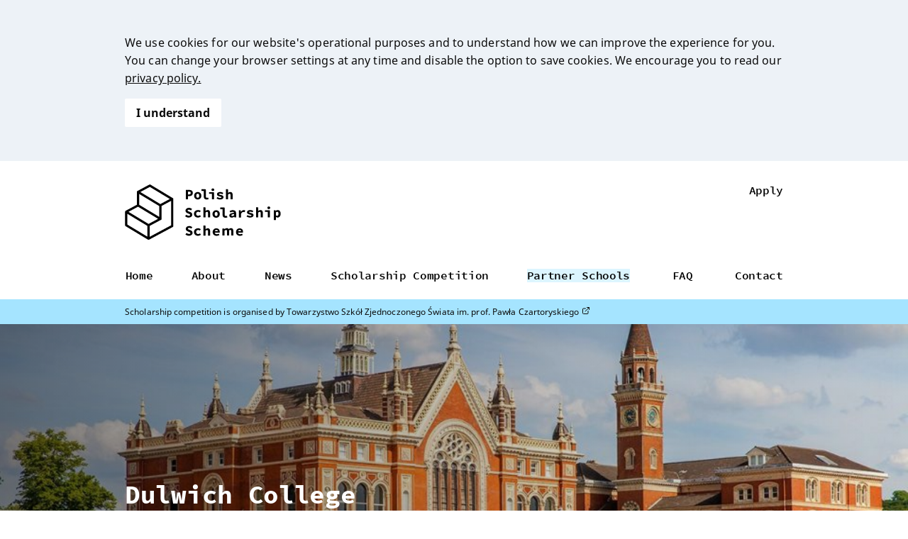

--- FILE ---
content_type: text/html; charset=utf-8
request_url: https://pss.edu.pl/en/partner-schools/dulwich-college
body_size: 16877
content:
<!DOCTYPE html><html lang="en"><head><meta charSet="utf-8"/><meta name="viewport" content="width=device-width"/><title>Dulwich College - Polish Scholarship Scheme</title><meta http-equiv="refresh" content="10800"/><meta property="og:type" content="website"/><meta property="og:title" content="Dulwich College - Polish Scholarship Scheme"/><meta property="og:description" content=""/><meta name="description" content=""/><meta property="og:image" content="https://www.britishchambershanghai.cn/content/media/2022/01/Dulwich-College-in-London_2-960x641.jpeg"/><link rel="shortcut icon" href="/assets/favicon.png"/><link rel="canonical" href="https://pss.edu.pl/en/partner-schools/dulwich-college"/><link rel="alternate" href="https://pss.edu.pl/pl/partner-schools/dulwich-college" hrefLang="pl"/><link rel="alternate" href="https://pss.edu.pl/en/partner-schools/dulwich-college" hrefLang="en"/><meta name="next-head-count" content="13"/><link data-next-font="size-adjust" rel="preconnect" href="/" crossorigin="anonymous"/><link rel="preload" href="/_next/static/css/4bbf60efe9336462.css" as="style" crossorigin=""/><link rel="stylesheet" href="/_next/static/css/4bbf60efe9336462.css" crossorigin="" data-n-g=""/><noscript data-n-css=""></noscript><script defer="" crossorigin="" nomodule="" src="/_next/static/chunks/polyfills-c67a75d1b6f99dc8.js"></script><script src="/_next/static/chunks/webpack-c21fd345984bfc83.js" defer="" crossorigin=""></script><script src="/_next/static/chunks/framework-0c7baedefba6b077.js" defer="" crossorigin=""></script><script src="/_next/static/chunks/main-8b8c2f4e922481d4.js" defer="" crossorigin=""></script><script src="/_next/static/chunks/pages/_app-3ffbf7bfcb66de84.js" defer="" crossorigin=""></script><script src="/_next/static/chunks/d7eeaac4-39a27ecb1c58d4ec.js" defer="" crossorigin=""></script><script src="/_next/static/chunks/252f366e-2f7e2ce098e39d6f.js" defer="" crossorigin=""></script><script src="/_next/static/chunks/1bfc9850-304aad34d85dd6af.js" defer="" crossorigin=""></script><script src="/_next/static/chunks/31664189-b8efc285476356f9.js" defer="" crossorigin=""></script><script src="/_next/static/chunks/811-53f8b3504aa77e36.js" defer="" crossorigin=""></script><script src="/_next/static/chunks/248-7ae23e0c287188b6.js" defer="" crossorigin=""></script><script src="/_next/static/chunks/74-ba2bc8830558f5d5.js" defer="" crossorigin=""></script><script src="/_next/static/chunks/333-808e782218b60766.js" defer="" crossorigin=""></script><script src="/_next/static/chunks/pages/partner-schools/%5BschoolId%5D-5510468c3362fbdc.js" defer="" crossorigin=""></script><script src="/_next/static/_mhQA3qpR8b-yEfx4GURB/_buildManifest.js" defer="" crossorigin=""></script><script src="/_next/static/_mhQA3qpR8b-yEfx4GURB/_ssgManifest.js" defer="" crossorigin=""></script></head><body><div id="__next"><style data-emotion="css-global esunob">:host,:root,[data-theme]{--chakra-ring-inset:var(--chakra-empty,/*!*/ /*!*/);--chakra-ring-offset-width:0px;--chakra-ring-offset-color:#fff;--chakra-ring-color:rgba(66, 153, 225, 0.6);--chakra-ring-offset-shadow:0 0 #0000;--chakra-ring-shadow:0 0 #0000;--chakra-space-x-reverse:0;--chakra-space-y-reverse:0;--chakra-colors-transparent:transparent;--chakra-colors-current:currentColor;--chakra-colors-black:#000000;--chakra-colors-white:#FFFFFF;--chakra-colors-whiteAlpha-50:rgba(255, 255, 255, 0.04);--chakra-colors-whiteAlpha-100:rgba(255, 255, 255, 0.06);--chakra-colors-whiteAlpha-200:rgba(255, 255, 255, 0.08);--chakra-colors-whiteAlpha-300:rgba(255, 255, 255, 0.16);--chakra-colors-whiteAlpha-400:rgba(255, 255, 255, 0.24);--chakra-colors-whiteAlpha-500:rgba(255, 255, 255, 0.36);--chakra-colors-whiteAlpha-600:rgba(255, 255, 255, 0.48);--chakra-colors-whiteAlpha-700:rgba(255, 255, 255, 0.64);--chakra-colors-whiteAlpha-800:rgba(255, 255, 255, 0.80);--chakra-colors-whiteAlpha-900:rgba(255, 255, 255, 0.92);--chakra-colors-blackAlpha-50:rgba(0, 0, 0, 0.04);--chakra-colors-blackAlpha-100:rgba(0, 0, 0, 0.06);--chakra-colors-blackAlpha-200:rgba(0, 0, 0, 0.08);--chakra-colors-blackAlpha-300:rgba(0, 0, 0, 0.16);--chakra-colors-blackAlpha-400:rgba(0, 0, 0, 0.24);--chakra-colors-blackAlpha-500:rgba(0, 0, 0, 0.36);--chakra-colors-blackAlpha-600:rgba(0, 0, 0, 0.48);--chakra-colors-blackAlpha-700:rgba(0, 0, 0, 0.64);--chakra-colors-blackAlpha-800:rgba(0, 0, 0, 0.80);--chakra-colors-blackAlpha-900:rgba(0, 0, 0, 0.92);--chakra-colors-gray-50:#F7FAFC;--chakra-colors-gray-100:#EDF2F7;--chakra-colors-gray-200:#E2E8F0;--chakra-colors-gray-300:#CBD5E0;--chakra-colors-gray-400:#A0AEC0;--chakra-colors-gray-500:#718096;--chakra-colors-gray-600:#4A5568;--chakra-colors-gray-700:#2D3748;--chakra-colors-gray-800:#1A202C;--chakra-colors-gray-900:#171923;--chakra-colors-red-50:#FFF5F5;--chakra-colors-red-100:#FED7D7;--chakra-colors-red-200:#FEB2B2;--chakra-colors-red-300:#FC8181;--chakra-colors-red-400:#F56565;--chakra-colors-red-500:#E53E3E;--chakra-colors-red-600:#C53030;--chakra-colors-red-700:#9B2C2C;--chakra-colors-red-800:#822727;--chakra-colors-red-900:#63171B;--chakra-colors-orange-50:#FFFAF0;--chakra-colors-orange-100:#FEEBC8;--chakra-colors-orange-200:#FBD38D;--chakra-colors-orange-300:#F6AD55;--chakra-colors-orange-400:#ED8936;--chakra-colors-orange-500:#DD6B20;--chakra-colors-orange-600:#C05621;--chakra-colors-orange-700:#9C4221;--chakra-colors-orange-800:#7B341E;--chakra-colors-orange-900:#652B19;--chakra-colors-yellow-50:#FFFFF0;--chakra-colors-yellow-100:#FEFCBF;--chakra-colors-yellow-200:#FAF089;--chakra-colors-yellow-300:#F6E05E;--chakra-colors-yellow-400:#ECC94B;--chakra-colors-yellow-500:#D69E2E;--chakra-colors-yellow-600:#B7791F;--chakra-colors-yellow-700:#975A16;--chakra-colors-yellow-800:#744210;--chakra-colors-yellow-900:#5F370E;--chakra-colors-green-50:#F0FFF4;--chakra-colors-green-100:#C6F6D5;--chakra-colors-green-200:#9AE6B4;--chakra-colors-green-300:#68D391;--chakra-colors-green-400:#48BB78;--chakra-colors-green-500:#38A169;--chakra-colors-green-600:#2F855A;--chakra-colors-green-700:#276749;--chakra-colors-green-800:#22543D;--chakra-colors-green-900:#1C4532;--chakra-colors-teal-50:#E6FFFA;--chakra-colors-teal-100:#B2F5EA;--chakra-colors-teal-200:#81E6D9;--chakra-colors-teal-300:#4FD1C5;--chakra-colors-teal-400:#38B2AC;--chakra-colors-teal-500:#319795;--chakra-colors-teal-600:#2C7A7B;--chakra-colors-teal-700:#285E61;--chakra-colors-teal-800:#234E52;--chakra-colors-teal-900:#1D4044;--chakra-colors-blue-50:#ebf8ff;--chakra-colors-blue-100:#bee3f8;--chakra-colors-blue-200:#90cdf4;--chakra-colors-blue-300:#63b3ed;--chakra-colors-blue-400:#4299e1;--chakra-colors-blue-500:#3182ce;--chakra-colors-blue-600:#2b6cb0;--chakra-colors-blue-700:#2c5282;--chakra-colors-blue-800:#2a4365;--chakra-colors-blue-900:#1A365D;--chakra-colors-cyan-50:#EDFDFD;--chakra-colors-cyan-100:#C4F1F9;--chakra-colors-cyan-200:#9DECF9;--chakra-colors-cyan-300:#76E4F7;--chakra-colors-cyan-400:#0BC5EA;--chakra-colors-cyan-500:#00B5D8;--chakra-colors-cyan-600:#00A3C4;--chakra-colors-cyan-700:#0987A0;--chakra-colors-cyan-800:#086F83;--chakra-colors-cyan-900:#065666;--chakra-colors-purple-50:#FAF5FF;--chakra-colors-purple-100:#E9D8FD;--chakra-colors-purple-200:#D6BCFA;--chakra-colors-purple-300:#B794F4;--chakra-colors-purple-400:#9F7AEA;--chakra-colors-purple-500:#805AD5;--chakra-colors-purple-600:#6B46C1;--chakra-colors-purple-700:#553C9A;--chakra-colors-purple-800:#44337A;--chakra-colors-purple-900:#322659;--chakra-colors-pink-50:#FFF5F7;--chakra-colors-pink-100:#FED7E2;--chakra-colors-pink-200:#FBB6CE;--chakra-colors-pink-300:#F687B3;--chakra-colors-pink-400:#ED64A6;--chakra-colors-pink-500:#D53F8C;--chakra-colors-pink-600:#B83280;--chakra-colors-pink-700:#97266D;--chakra-colors-pink-800:#702459;--chakra-colors-pink-900:#521B41;--chakra-colors-linkedin-50:#E8F4F9;--chakra-colors-linkedin-100:#CFEDFB;--chakra-colors-linkedin-200:#9BDAF3;--chakra-colors-linkedin-300:#68C7EC;--chakra-colors-linkedin-400:#34B3E4;--chakra-colors-linkedin-500:#00A0DC;--chakra-colors-linkedin-600:#008CC9;--chakra-colors-linkedin-700:#0077B5;--chakra-colors-linkedin-800:#005E93;--chakra-colors-linkedin-900:#004471;--chakra-colors-facebook-50:#E8F4F9;--chakra-colors-facebook-100:#D9DEE9;--chakra-colors-facebook-200:#B7C2DA;--chakra-colors-facebook-300:#6482C0;--chakra-colors-facebook-400:#4267B2;--chakra-colors-facebook-500:#385898;--chakra-colors-facebook-600:#314E89;--chakra-colors-facebook-700:#29487D;--chakra-colors-facebook-800:#223B67;--chakra-colors-facebook-900:#1E355B;--chakra-colors-messenger-50:#D0E6FF;--chakra-colors-messenger-100:#B9DAFF;--chakra-colors-messenger-200:#A2CDFF;--chakra-colors-messenger-300:#7AB8FF;--chakra-colors-messenger-400:#2E90FF;--chakra-colors-messenger-500:#0078FF;--chakra-colors-messenger-600:#0063D1;--chakra-colors-messenger-700:#0052AC;--chakra-colors-messenger-800:#003C7E;--chakra-colors-messenger-900:#002C5C;--chakra-colors-whatsapp-50:#dffeec;--chakra-colors-whatsapp-100:#b9f5d0;--chakra-colors-whatsapp-200:#90edb3;--chakra-colors-whatsapp-300:#65e495;--chakra-colors-whatsapp-400:#3cdd78;--chakra-colors-whatsapp-500:#22c35e;--chakra-colors-whatsapp-600:#179848;--chakra-colors-whatsapp-700:#0c6c33;--chakra-colors-whatsapp-800:#01421c;--chakra-colors-whatsapp-900:#001803;--chakra-colors-twitter-50:#E5F4FD;--chakra-colors-twitter-100:#C8E9FB;--chakra-colors-twitter-200:#A8DCFA;--chakra-colors-twitter-300:#83CDF7;--chakra-colors-twitter-400:#57BBF5;--chakra-colors-twitter-500:#1DA1F2;--chakra-colors-twitter-600:#1A94DA;--chakra-colors-twitter-700:#1681BF;--chakra-colors-twitter-800:#136B9E;--chakra-colors-twitter-900:#0D4D71;--chakra-colors-telegram-50:#E3F2F9;--chakra-colors-telegram-100:#C5E4F3;--chakra-colors-telegram-200:#A2D4EC;--chakra-colors-telegram-300:#7AC1E4;--chakra-colors-telegram-400:#47A9DA;--chakra-colors-telegram-500:#0088CC;--chakra-colors-telegram-600:#007AB8;--chakra-colors-telegram-700:#006BA1;--chakra-colors-telegram-800:#005885;--chakra-colors-telegram-900:#003F5E;--chakra-colors-malibu-100:#dcf5ff;--chakra-colors-malibu-200:#A5E4FF;--chakra-colors-malibu-300:#83D3F5;--chakra-colors-malibu-400:#60c1eb;--chakra-colors-malibu-500:#10a4e3;--chakra-colors-mustard-100:#FFF6CA;--chakra-colors-mustard-200:#FFE780;--chakra-colors-mango-100:#ffe2b6;--chakra-colors-mango-200:#FFBD57;--chakra-colors-graphite-800:#0C0C0C;--chakra-borders-none:0;--chakra-borders-1px:1px solid;--chakra-borders-2px:2px solid;--chakra-borders-4px:4px solid;--chakra-borders-8px:8px solid;--chakra-fonts-heading:-apple-system,BlinkMacSystemFont,"Segoe UI",Helvetica,Arial,sans-serif,"Apple Color Emoji","Segoe UI Emoji","Segoe UI Symbol";--chakra-fonts-body:-apple-system,BlinkMacSystemFont,"Segoe UI",Helvetica,Arial,sans-serif,"Apple Color Emoji","Segoe UI Emoji","Segoe UI Symbol";--chakra-fonts-mono:SFMono-Regular,Menlo,Monaco,Consolas,"Liberation Mono","Courier New",monospace;--chakra-fontSizes-3xs:0.45rem;--chakra-fontSizes-2xs:0.625rem;--chakra-fontSizes-xs:0.75rem;--chakra-fontSizes-sm:0.875rem;--chakra-fontSizes-md:1rem;--chakra-fontSizes-lg:1.125rem;--chakra-fontSizes-xl:1.25rem;--chakra-fontSizes-2xl:1.5rem;--chakra-fontSizes-3xl:1.875rem;--chakra-fontSizes-4xl:2.25rem;--chakra-fontSizes-5xl:3rem;--chakra-fontSizes-6xl:3.75rem;--chakra-fontSizes-7xl:4.5rem;--chakra-fontSizes-8xl:6rem;--chakra-fontSizes-9xl:8rem;--chakra-fontWeights-hairline:100;--chakra-fontWeights-thin:200;--chakra-fontWeights-light:300;--chakra-fontWeights-normal:400;--chakra-fontWeights-medium:500;--chakra-fontWeights-semibold:600;--chakra-fontWeights-bold:700;--chakra-fontWeights-extrabold:800;--chakra-fontWeights-black:900;--chakra-letterSpacings-tighter:-0.05em;--chakra-letterSpacings-tight:-0.025em;--chakra-letterSpacings-normal:0;--chakra-letterSpacings-wide:0.025em;--chakra-letterSpacings-wider:0.05em;--chakra-letterSpacings-widest:0.1em;--chakra-lineHeights-3:.75rem;--chakra-lineHeights-4:1rem;--chakra-lineHeights-5:1.25rem;--chakra-lineHeights-6:1.5rem;--chakra-lineHeights-7:1.75rem;--chakra-lineHeights-8:2rem;--chakra-lineHeights-9:2.25rem;--chakra-lineHeights-10:2.5rem;--chakra-lineHeights-normal:normal;--chakra-lineHeights-none:1;--chakra-lineHeights-shorter:1.25;--chakra-lineHeights-short:1.375;--chakra-lineHeights-base:1.5;--chakra-lineHeights-tall:1.625;--chakra-lineHeights-taller:2;--chakra-radii-none:0;--chakra-radii-sm:0.125rem;--chakra-radii-base:0.25rem;--chakra-radii-md:0.375rem;--chakra-radii-lg:0.5rem;--chakra-radii-xl:0.75rem;--chakra-radii-2xl:1rem;--chakra-radii-3xl:1.5rem;--chakra-radii-full:9999px;--chakra-space-1:0.25rem;--chakra-space-2:0.5rem;--chakra-space-3:0.75rem;--chakra-space-4:1rem;--chakra-space-5:1.25rem;--chakra-space-6:1.5rem;--chakra-space-7:1.75rem;--chakra-space-8:2rem;--chakra-space-9:2.25rem;--chakra-space-10:2.5rem;--chakra-space-12:3rem;--chakra-space-14:3.5rem;--chakra-space-16:4rem;--chakra-space-20:5rem;--chakra-space-24:6rem;--chakra-space-28:7rem;--chakra-space-32:8rem;--chakra-space-36:9rem;--chakra-space-40:10rem;--chakra-space-44:11rem;--chakra-space-48:12rem;--chakra-space-52:13rem;--chakra-space-56:14rem;--chakra-space-60:15rem;--chakra-space-64:16rem;--chakra-space-72:18rem;--chakra-space-80:20rem;--chakra-space-96:24rem;--chakra-space-px:1px;--chakra-space-0-5:0.125rem;--chakra-space-1-5:0.375rem;--chakra-space-2-5:0.625rem;--chakra-space-3-5:0.875rem;--chakra-shadows-xs:0 0 0 1px rgba(0, 0, 0, 0.05);--chakra-shadows-sm:0 1px 2px 0 rgba(0, 0, 0, 0.05);--chakra-shadows-base:0 1px 3px 0 rgba(0, 0, 0, 0.1),0 1px 2px 0 rgba(0, 0, 0, 0.06);--chakra-shadows-md:0 4px 6px -1px rgba(0, 0, 0, 0.1),0 2px 4px -1px rgba(0, 0, 0, 0.06);--chakra-shadows-lg:0 10px 15px -3px rgba(0, 0, 0, 0.1),0 4px 6px -2px rgba(0, 0, 0, 0.05);--chakra-shadows-xl:0 20px 25px -5px rgba(0, 0, 0, 0.1),0 10px 10px -5px rgba(0, 0, 0, 0.04);--chakra-shadows-2xl:0 25px 50px -12px rgba(0, 0, 0, 0.25);--chakra-shadows-outline:0 0 0 3px rgba(66, 153, 225, 0.6);--chakra-shadows-inner:inset 0 2px 4px 0 rgba(0,0,0,0.06);--chakra-shadows-none:none;--chakra-shadows-dark-lg:rgba(0, 0, 0, 0.1) 0px 0px 0px 1px,rgba(0, 0, 0, 0.2) 0px 5px 10px,rgba(0, 0, 0, 0.4) 0px 15px 40px;--chakra-sizes-1:0.25rem;--chakra-sizes-2:0.5rem;--chakra-sizes-3:0.75rem;--chakra-sizes-4:1rem;--chakra-sizes-5:1.25rem;--chakra-sizes-6:1.5rem;--chakra-sizes-7:1.75rem;--chakra-sizes-8:2rem;--chakra-sizes-9:2.25rem;--chakra-sizes-10:2.5rem;--chakra-sizes-12:3rem;--chakra-sizes-14:3.5rem;--chakra-sizes-16:4rem;--chakra-sizes-20:5rem;--chakra-sizes-24:6rem;--chakra-sizes-28:7rem;--chakra-sizes-32:8rem;--chakra-sizes-36:9rem;--chakra-sizes-40:10rem;--chakra-sizes-44:11rem;--chakra-sizes-48:12rem;--chakra-sizes-52:13rem;--chakra-sizes-56:14rem;--chakra-sizes-60:15rem;--chakra-sizes-64:16rem;--chakra-sizes-72:18rem;--chakra-sizes-80:20rem;--chakra-sizes-96:24rem;--chakra-sizes-px:1px;--chakra-sizes-0-5:0.125rem;--chakra-sizes-1-5:0.375rem;--chakra-sizes-2-5:0.625rem;--chakra-sizes-3-5:0.875rem;--chakra-sizes-max:max-content;--chakra-sizes-min:min-content;--chakra-sizes-full:100%;--chakra-sizes-3xs:14rem;--chakra-sizes-2xs:16rem;--chakra-sizes-xs:20rem;--chakra-sizes-sm:24rem;--chakra-sizes-md:28rem;--chakra-sizes-lg:32rem;--chakra-sizes-xl:36rem;--chakra-sizes-2xl:42rem;--chakra-sizes-3xl:48rem;--chakra-sizes-4xl:56rem;--chakra-sizes-5xl:64rem;--chakra-sizes-6xl:72rem;--chakra-sizes-7xl:80rem;--chakra-sizes-8xl:90rem;--chakra-sizes-prose:60ch;--chakra-sizes-container-sm:640px;--chakra-sizes-container-md:768px;--chakra-sizes-container-lg:1024px;--chakra-sizes-container-xl:1280px;--chakra-zIndices-hide:-1;--chakra-zIndices-auto:auto;--chakra-zIndices-base:0;--chakra-zIndices-docked:10;--chakra-zIndices-dropdown:1000;--chakra-zIndices-sticky:1100;--chakra-zIndices-banner:1200;--chakra-zIndices-overlay:1300;--chakra-zIndices-modal:1400;--chakra-zIndices-popover:1500;--chakra-zIndices-skipLink:1600;--chakra-zIndices-toast:1700;--chakra-zIndices-tooltip:1800;--chakra-transition-property-common:background-color,border-color,color,fill,stroke,opacity,box-shadow,transform;--chakra-transition-property-colors:background-color,border-color,color,fill,stroke;--chakra-transition-property-dimensions:width,height;--chakra-transition-property-position:left,right,top,bottom;--chakra-transition-property-background:background-color,background-image,background-position;--chakra-transition-easing-ease-in:cubic-bezier(0.4, 0, 1, 1);--chakra-transition-easing-ease-out:cubic-bezier(0, 0, 0.2, 1);--chakra-transition-easing-ease-in-out:cubic-bezier(0.4, 0, 0.2, 1);--chakra-transition-duration-ultra-fast:50ms;--chakra-transition-duration-faster:100ms;--chakra-transition-duration-fast:150ms;--chakra-transition-duration-normal:200ms;--chakra-transition-duration-slow:300ms;--chakra-transition-duration-slower:400ms;--chakra-transition-duration-ultra-slow:500ms;--chakra-blur-none:0;--chakra-blur-sm:4px;--chakra-blur-base:8px;--chakra-blur-md:12px;--chakra-blur-lg:16px;--chakra-blur-xl:24px;--chakra-blur-2xl:40px;--chakra-blur-3xl:64px;}.chakra-ui-light :host:not([data-theme]),.chakra-ui-light :root:not([data-theme]),.chakra-ui-light [data-theme]:not([data-theme]),[data-theme=light] :host:not([data-theme]),[data-theme=light] :root:not([data-theme]),[data-theme=light] [data-theme]:not([data-theme]),:host[data-theme=light],:root[data-theme=light],[data-theme][data-theme=light]{--chakra-colors-chakra-body-text:var(--chakra-colors-gray-800);--chakra-colors-chakra-body-bg:var(--chakra-colors-white);--chakra-colors-chakra-border-color:var(--chakra-colors-gray-200);--chakra-colors-chakra-subtle-bg:var(--chakra-colors-gray-100);--chakra-colors-chakra-placeholder-color:var(--chakra-colors-gray-500);}.chakra-ui-dark :host:not([data-theme]),.chakra-ui-dark :root:not([data-theme]),.chakra-ui-dark [data-theme]:not([data-theme]),[data-theme=dark] :host:not([data-theme]),[data-theme=dark] :root:not([data-theme]),[data-theme=dark] [data-theme]:not([data-theme]),:host[data-theme=dark],:root[data-theme=dark],[data-theme][data-theme=dark]{--chakra-colors-chakra-body-text:var(--chakra-colors-whiteAlpha-900);--chakra-colors-chakra-body-bg:var(--chakra-colors-gray-800);--chakra-colors-chakra-border-color:var(--chakra-colors-whiteAlpha-300);--chakra-colors-chakra-subtle-bg:var(--chakra-colors-gray-700);--chakra-colors-chakra-placeholder-color:var(--chakra-colors-whiteAlpha-400);}</style><style data-emotion="css-global 3kbdol">html{line-height:1.5;-webkit-text-size-adjust:100%;font-family:system-ui,sans-serif;-webkit-font-smoothing:antialiased;text-rendering:optimizeLegibility;-moz-osx-font-smoothing:grayscale;touch-action:manipulation;}body{position:relative;min-height:100%;font-feature-settings:'kern';}*,*::before,*::after{border-width:0;border-style:solid;box-sizing:border-box;}main{display:block;}hr{border-top-width:1px;box-sizing:content-box;height:0;overflow:visible;}pre,code,kbd,samp{font-family:SFMono-Regular,Menlo,Monaco,Consolas,monospace;font-size:1em;}a{background-color:transparent;color:inherit;-webkit-text-decoration:inherit;text-decoration:inherit;}abbr[title]{border-bottom:none;-webkit-text-decoration:underline;text-decoration:underline;-webkit-text-decoration:underline dotted;-webkit-text-decoration:underline dotted;text-decoration:underline dotted;}b,strong{font-weight:bold;}small{font-size:80%;}sub,sup{font-size:75%;line-height:0;position:relative;vertical-align:baseline;}sub{bottom:-0.25em;}sup{top:-0.5em;}img{border-style:none;}button,input,optgroup,select,textarea{font-family:inherit;font-size:100%;line-height:1.15;margin:0;}button,input{overflow:visible;}button,select{text-transform:none;}button::-moz-focus-inner,[type="button"]::-moz-focus-inner,[type="reset"]::-moz-focus-inner,[type="submit"]::-moz-focus-inner{border-style:none;padding:0;}fieldset{padding:0.35em 0.75em 0.625em;}legend{box-sizing:border-box;color:inherit;display:table;max-width:100%;padding:0;white-space:normal;}progress{vertical-align:baseline;}textarea{overflow:auto;}[type="checkbox"],[type="radio"]{box-sizing:border-box;padding:0;}[type="number"]::-webkit-inner-spin-button,[type="number"]::-webkit-outer-spin-button{-webkit-appearance:none!important;}input[type="number"]{-moz-appearance:textfield;}[type="search"]{-webkit-appearance:textfield;outline-offset:-2px;}[type="search"]::-webkit-search-decoration{-webkit-appearance:none!important;}::-webkit-file-upload-button{-webkit-appearance:button;font:inherit;}details{display:block;}summary{display:-webkit-box;display:-webkit-list-item;display:-ms-list-itembox;display:list-item;}template{display:none;}[hidden]{display:none!important;}body,blockquote,dl,dd,h1,h2,h3,h4,h5,h6,hr,figure,p,pre{margin:0;}button{background:transparent;padding:0;}fieldset{margin:0;padding:0;}ol,ul{margin:0;padding:0;}textarea{resize:vertical;}button,[role="button"]{cursor:pointer;}button::-moz-focus-inner{border:0!important;}table{border-collapse:collapse;}h1,h2,h3,h4,h5,h6{font-size:inherit;font-weight:inherit;}button,input,optgroup,select,textarea{padding:0;line-height:inherit;color:inherit;}img,svg,video,canvas,audio,iframe,embed,object{display:block;}img,video{max-width:100%;height:auto;}[data-js-focus-visible] :focus:not([data-focus-visible-added]):not([data-focus-visible-disabled]){outline:none;box-shadow:none;}select::-ms-expand{display:none;}:root{--chakra-vh:100vh;}@supports (height: -webkit-fill-available){:root{--chakra-vh:-webkit-fill-available;}}@supports (height: -moz-fill-available){:root{--chakra-vh:-moz-fill-available;}}@supports (height: 100dvh){:root{--chakra-vh:100dvh;}}</style><style data-emotion="css-global ptu95r">body{font-family:Noto Sans;color:var(--chakra-colors-graphite-800);background:var(--chakra-colors-chakra-body-bg);transition-property:background-color;transition-duration:var(--chakra-transition-duration-normal);line-height:1.6;letter-spacing:0.1px;}*::-webkit-input-placeholder{color:var(--chakra-colors-chakra-placeholder-color);}*::-moz-placeholder{color:var(--chakra-colors-chakra-placeholder-color);}*:-ms-input-placeholder{color:var(--chakra-colors-chakra-placeholder-color);}*::placeholder{color:var(--chakra-colors-chakra-placeholder-color);}*,*::before,::after{border-color:var(--chakra-colors-chakra-border-color);word-wrap:break-word;}</style><style data-emotion="css b93e9j">.css-b93e9j{display:-webkit-box;display:-webkit-flex;display:-ms-flexbox;display:flex;-webkit-align-items:center;-webkit-box-align:center;-ms-flex-align:center;align-items:center;-webkit-box-pack:center;-ms-flex-pack:center;-webkit-justify-content:center;justify-content:center;-webkit-flex-direction:column;-ms-flex-direction:column;flex-direction:column;}</style><div class="css-b93e9j"><style data-emotion="css 8v0jdw">.css-8v0jdw{display:-webkit-box;display:-webkit-flex;display:-ms-flexbox;display:flex;-webkit-flex-direction:column;-ms-flex-direction:column;flex-direction:column;-webkit-align-items:start;-webkit-box-align:start;-ms-flex-align:start;align-items:start;-webkit-box-pack:justify;-webkit-justify-content:space-between;justify-content:space-between;max-width:960px;width:100%;padding:var(--chakra-space-4);padding-top:var(--chakra-space-8);padding-bottom:var(--chakra-space-4);}@media screen and (min-width: 30em){.css-8v0jdw{-webkit-flex-direction:row;-ms-flex-direction:row;flex-direction:row;-webkit-align-items:end;-webkit-box-align:end;-ms-flex-align:end;align-items:end;}}</style><div class="css-8v0jdw"><a href="/en"><svg xmlns="http://www.w3.org/2000/svg" width="220" height="80" fill="none" viewBox="0 0 280 100"><path fill="#000" d="M43.969.757L21.676 12.71v24.161L1.512 47.681a2.004 2.004 0 00-1.054 1.767V73.64c0 .703.367 1.354.967 1.716l40.099 24.18c.6.362 1.344.38 1.961.05l42.457-22.76a2.005 2.005 0 001.055-1.766V26.701a2 2 0 00-.965-1.717L45.931.806a1.982 1.982 0 00-1.962-.05zm.88 4.118l35.886 21.64-17.07 9.15L27.78 14.029l17.07-9.151v-.002zM25.706 17.498L61.75 39.233v19.443L25.705 36.944V17.498zm-2.072 22.916L59.679 62.15l-17.13 9.18-36.045-21.73 17.13-9.183-.001-.002zM4.49 53.104l36.044 21.733v19.378L4.49 72.48V53.104zM82.968 73.83L44.565 94.417V74.842L65.78 63.471V39.123l17.186-9.213v43.922l.002-.002zM109.354 10.284h5.962c3.647 0 6.583 1.326 6.583 5.433 0 4.107-3.018 5.73-6.583 5.73h-2.159v5.729h-3.803V10.284zm5.742 8.127c2.085 0 3.074-.94 3.074-2.696 0-1.756-1.071-2.398-3.074-2.398h-1.939v5.094h1.939zM124.254 20.753c0-4.28 3.149-6.748 6.526-6.748s6.525 2.468 6.525 6.748-3.148 6.734-6.525 6.734c-3.377 0-6.526-2.466-6.526-6.734zm9.164 0c0-2.23-.892-3.668-2.638-3.668s-2.64 1.439-2.64 3.668c0 2.23.892 3.654 2.64 3.654 1.748 0 2.638-1.432 2.638-3.654zM141.559 22.146V12.009h-4.027v-2.99h6.828c.55 0 .996.448.996 1v12.28c0 1.59 1.017 2.106 2.085 2.106.593 0 1.216-.125 1.993-.42l.839 2.804c-1.328.436-2.228.694-3.818.694-3.222 0-4.896-2.079-4.896-5.34v.003zM156.175 17.306h-5.151v-2.988h7.952c.55 0 .996.448.996 1v11.858h-3.797v-9.87zm-.795-7.33c0-1.396 1.057-2.37 2.521-2.37 1.465 0 2.522.974 2.522 2.37 0 1.396-1.057 2.332-2.522 2.332-1.464 0-2.521-.928-2.521-2.332zM164.463 25.517l1.613-2.38c1.575.98 3.332 1.523 5.162 1.523 1.408 0 2.03-.47 2.03-1.103 0-.716-.621-.978-3.132-1.51-3.481-.75-4.863-2.031-4.863-4.018 0-2.396 2.226-4.026 5.88-4.026 2.281 0 4.208.902 5.539 1.757l-1.701 2.29c-1.291-.785-2.773-1.228-4.185-1.228-1.185 0-1.773.425-1.773 1.029 0 .714.785.881 2.956 1.37 3.948.887 5.046 2.019 5.046 4.11 0 2.33-2.209 4.152-6.315 4.152-2.283 0-4.643-.888-6.257-1.97v.004zM185.222 15.82c.948-.99 2.174-1.815 4.09-1.815 2.873 0 4.147 1.986 4.147 5.23v7.94h-3.797v-7.449c0-1.712-.49-2.47-1.876-2.47-1.012 0-1.701.47-2.587 1.337v8.581h-3.797V9.018h2.802c.549 0 .995.449.995 1v3.43M239.329 48.215c.948-.99 2.174-1.815 4.09-1.815 2.873 0 4.147 1.986 4.147 5.23v7.94h-3.797v-7.449c0-1.712-.49-2.47-1.876-2.47-1.012 0-1.702.47-2.587 1.337v8.581h-3.797V41.413h2.801c.55 0 .996.449.996 1.001v3.429M108.128 57.487l2.182-2.625c1.271 1.045 2.839 1.763 4.468 1.763 1.63 0 2.36-.629 2.36-1.454 0-1.215-.999-1.51-2.59-2.18l-2.189-.94c-1.863-.71-3.563-2.146-3.563-4.604 0-2.797 2.507-5.033 6.158-5.033 2.023 0 4.065.762 5.583 2.211l-1.916 2.41c-1.183-.853-2.232-1.32-3.872-1.32-1.253 0-2.104.521-2.104 1.509 0 .987 1.128 1.388 2.739 1.995l2.057.874c2.2.83 3.591 2.21 3.591 4.594 0 2.808-2.343 5.24-6.504 5.24-2.271 0-4.616-.836-6.398-2.44h-.002zM124.016 53.102c0-4.28 3.458-6.748 7.399-6.748 2.019 0 3.719.718 4.787 1.746l-1.746 2.366c-.976-.713-1.873-1.032-2.835-1.032-2.201 0-3.721 1.439-3.721 3.668 0 2.23 1.496 3.654 3.594 3.654 1.343 0 2.447-.587 3.366-1.226l1.532 2.41c-1.542 1.3-3.512 1.896-5.257 1.896-4.032 0-7.121-2.467-7.121-6.734h.002zM157.248 53.51c0-4.28 3.148-6.748 6.525-6.748 3.377 0 6.526 2.466 6.526 6.749 0 4.282-3.149 6.733-6.526 6.733s-6.525-2.466-6.525-6.733zm9.164 0c0-2.229-.892-3.668-2.639-3.668-1.746 0-2.639 1.439-2.639 3.669s.892 3.653 2.639 3.653c1.748 0 2.639-1.432 2.639-3.653zM175.33 54.903V44.766h-4.027v-2.99h6.828c.549 0 .995.448.995 1v12.281c0 1.59 1.018 2.106 2.086 2.106.592 0 1.216-.126 1.993-.42l.839 2.803c-1.328.437-2.228.695-3.818.695-3.223 0-4.896-2.08-4.896-5.341v.003zM187.457 56.139c0-2.882 2.37-4.349 8.416-4.717-.133-1.15-.995-1.853-2.713-1.853-1.235 0-2.461.478-3.901 1.204l-1.353-2.499c1.775-1.017 3.814-1.74 5.988-1.74 3.597 0 5.776 1.879 5.776 5.82v7.35h-3.1l-.274-1.448h-.095c-1.292.976-2.893 1.76-4.536 1.76-2.588 0-4.206-1.715-4.206-3.876l-.002-.001zm8.416-.306v-2.107c-3.763.19-4.775 1.01-4.775 2.107 0 .827.694 1.229 1.765 1.229 1.139 0 2.104-.525 3.009-1.23h.001zM207.848 46.845l.299 2.812h.089c1.259-2.104 3.145-3.123 5.188-3.123 1.114 0 1.721.185 2.457.518l-.771 3.205c-.803-.248-1.323-.377-2.266-.377-1.585 0-3.216.829-4.32 3.136v6.689h-3.797v-12.86h3.121zM218.315 57.905l1.612-2.38c1.575.981 3.333 1.523 5.163 1.523 1.407 0 2.029-.47 2.029-1.103 0-.716-.62-.979-3.132-1.51-3.48-.75-4.863-2.03-4.863-4.017 0-2.397 2.227-4.026 5.881-4.026 2.281 0 4.208.901 5.539 1.756l-1.702 2.291c-1.29-.785-2.773-1.229-4.185-1.229-1.185 0-1.772.425-1.772 1.029 0 .715.785.882 2.956 1.37 3.948.888 5.045 2.019 5.045 4.111 0 2.33-2.208 4.152-6.314 4.152-2.283 0-4.643-.888-6.257-1.97v.003zM256.573 49.695h-5.151v-2.989h7.952c.55 0 .996.448.996 1v11.858h-3.797v-9.87zm-.795-7.33c0-1.397 1.057-2.37 2.521-2.37 1.465 0 2.522.973 2.522 2.37 0 1.395-1.057 2.331-2.522 2.331-1.464 0-2.521-.927-2.521-2.332zM267.139 46.704h3.465v1.309c1.029-.946 2.438-1.62 3.81-1.62 3.193 0 5.128 2.57 5.128 6.54 0 4.408-2.682 6.94-5.551 6.94-1.086 0-2.192-.436-3.052-1.301l-.002 5.762h-3.797V46.703l-.001.001zm8.518 6.267c0-2.305-.752-3.455-2.362-3.455-.811 0-1.56.346-2.36 1.193v5.188a3.318 3.318 0 002.192.854c1.399 0 2.53-1.118 2.53-3.78zM144.783 48.168c.948-.989 2.174-1.814 4.09-1.814 2.873 0 4.147 1.986 4.147 5.23v7.94h-3.796v-7.45c0-1.71-.491-2.47-1.877-2.47-1.012 0-1.701.471-2.587 1.338v8.58h-3.796V41.368h2.801c.549 0 .995.448.995 1v3.43M194.705 84.12v7.94h-3.797v-7.45c0-1.711-.49-2.469-1.874-2.469-.742 0-1.31.253-1.911.731.049.39.073.809.073 1.249v7.94H183.4v-7.449c0-1.712-.49-2.47-1.877-2.47-1.004 0-1.691.466-2.571 1.322v8.6h-3.795v-9.585l.003-2.99h2.796c.55 0 .996.447.996 1v.223c.946-.986 2.186-1.82 4.096-1.82 1.646 0 2.767.654 3.422 1.82v-.005c.946-.989 2.174-1.814 4.088-1.814 2.873 0 4.145 1.986 4.145 5.23l.002-.004zM108.625 90.115l2.182-2.625c1.271 1.046 2.839 1.763 4.468 1.763 1.63 0 2.36-.628 2.36-1.454 0-1.215-.999-1.51-2.59-2.18l-2.189-.939c-1.863-.711-3.563-2.147-3.563-4.605 0-2.797 2.507-5.033 6.158-5.033 2.023 0 4.065.763 5.583 2.212l-1.916 2.41c-1.183-.854-2.231-1.32-3.872-1.32-1.253 0-2.104.52-2.104 1.508 0 .987 1.128 1.388 2.739 1.995l2.057.875c2.2.828 3.591 2.21 3.591 4.593 0 2.808-2.343 5.24-6.504 5.24-2.271 0-4.616-.836-6.398-2.44h-.002zM124.016 85.821c0-4.28 3.458-6.748 7.399-6.748 2.019 0 3.719.718 4.787 1.747l-1.746 2.365c-.976-.713-1.873-1.032-2.835-1.032-2.201 0-3.721 1.439-3.721 3.668 0 2.23 1.496 3.654 3.594 3.654 1.343 0 2.447-.587 3.366-1.226l1.532 2.41c-1.542 1.3-3.512 1.896-5.257 1.896-4.032 0-7.121-2.466-7.121-6.734h.002zM170.243 85.335c0-3.496-2.077-6.171-6.024-6.171-3.426 0-6.655 2.526-6.655 6.732s3.102 6.75 7.092 6.75c1.716 0 3.61-.563 5.072-1.504l-1.258-2.297c-1.135.575-2.134.893-3.294.893-2.1 0-3.456-.834-3.83-2.696h8.737c.053-.318.16-1.009.16-1.707zm-8.853-.848c.381-1.615 1.465-2.424 2.956-2.424 1.491 0 2.34.83 2.533 2.424h-5.489zM212.044 85.335c0-3.496-2.077-6.171-6.023-6.171-3.426 0-6.655 2.526-6.655 6.732s3.102 6.75 7.091 6.75c1.713 0 3.611-.563 5.072-1.504l-1.257-2.297c-1.136.575-2.135.893-3.296.893-2.097 0-3.455-.834-3.828-2.696h8.737c.052-.318.159-1.009.159-1.707zm-8.85-.848c.378-1.615 1.461-2.424 2.952-2.424 1.491 0 2.34.83 2.533 2.424h-5.485zM144.783 80.887c.948-.989 2.174-1.814 4.09-1.814 2.873 0 4.147 1.987 4.147 5.23v7.94h-3.796v-7.449c0-1.712-.491-2.47-1.877-2.47-1.012 0-1.701.47-2.587 1.337v8.581h-3.796V74.086h2.801c.549 0 .995.448.995 1v3.43"></path></svg></a><style data-emotion="css 43fadj">.css-43fadj{display:-webkit-box;display:-webkit-flex;display:-ms-flexbox;display:flex;width:100%;-webkit-box-pack:end;-ms-flex-pack:end;-webkit-justify-content:flex-end;justify-content:flex-end;-webkit-align-items:center;-webkit-box-align:center;-ms-flex-align:center;align-items:center;gap:var(--chakra-space-4);}</style><div class="css-43fadj"><style data-emotion="css 1jg3jkm">.css-1jg3jkm{display:-webkit-inline-box;display:-webkit-inline-flex;display:-ms-inline-flexbox;display:inline-flex;-webkit-appearance:none;-moz-appearance:none;-ms-appearance:none;appearance:none;-webkit-align-items:center;-webkit-box-align:center;-ms-flex-align:center;align-items:center;-webkit-box-pack:center;-ms-flex-pack:center;-webkit-justify-content:center;justify-content:center;-webkit-user-select:none;-moz-user-select:none;-ms-user-select:none;user-select:none;position:relative;white-space:nowrap;vertical-align:baseline;outline:2px solid transparent;outline-offset:2px;line-height:var(--chakra-lineHeights-normal);border-radius:2px;transition-property:var(--chakra-transition-property-common);transition-duration:var(--chakra-transition-duration-normal);height:auto;min-width:var(--chakra-sizes-10);font-size:var(--chakra-fontSizes-md);-webkit-padding-start:var(--chakra-space-4);padding-inline-start:var(--chakra-space-4);-webkit-padding-end:var(--chakra-space-4);padding-inline-end:var(--chakra-space-4);padding:0px;color:var(--chakra-colors-black);font-weight:500;}.css-1jg3jkm:focus-visible,.css-1jg3jkm[data-focus-visible]{box-shadow:var(--chakra-shadows-outline);}.css-1jg3jkm:disabled,.css-1jg3jkm[disabled],.css-1jg3jkm[aria-disabled=true],.css-1jg3jkm[data-disabled]{opacity:0.4;cursor:not-allowed;box-shadow:var(--chakra-shadows-none);}.css-1jg3jkm:hover,.css-1jg3jkm[data-hover]{-webkit-text-decoration:underline;text-decoration:underline;}.css-1jg3jkm:hover:disabled,.css-1jg3jkm[data-hover]:disabled,.css-1jg3jkm:hover[disabled],.css-1jg3jkm[data-hover][disabled],.css-1jg3jkm:hover[aria-disabled=true],.css-1jg3jkm[data-hover][aria-disabled=true],.css-1jg3jkm:hover[data-disabled],.css-1jg3jkm[data-hover][data-disabled]{background:initial;-webkit-text-decoration:none;text-decoration:none;}.css-1jg3jkm:active,.css-1jg3jkm[data-active]{color:var(--chakra-colors-gray-700);}</style><a class="chakra-button css-1jg3jkm" href="https://apply.pss.edu.pl"><style data-emotion="css 38g95h">.css-38g95h{font-family:Source Code Pro;color:var(--chakra-colors-black);letter-spacing:-0.3px;font-size:var(--chakra-fontSizes-md);line-height:1.2;font-weight:600;}</style><h4 class="chakra-heading css-38g95h">Apply</h4></a><style data-emotion="css 19l8tpg">.css-19l8tpg{display:-webkit-inline-box;display:-webkit-inline-flex;display:-ms-inline-flexbox;display:inline-flex;-webkit-appearance:none;-moz-appearance:none;-ms-appearance:none;appearance:none;-webkit-align-items:center;-webkit-box-align:center;-ms-flex-align:center;align-items:center;-webkit-box-pack:center;-ms-flex-pack:center;-webkit-justify-content:center;justify-content:center;-webkit-user-select:none;-moz-user-select:none;-ms-user-select:none;user-select:none;position:relative;white-space:nowrap;vertical-align:middle;outline:2px solid transparent;outline-offset:2px;line-height:1.2;border-radius:2px;font-weight:var(--chakra-fontWeights-semibold);transition-property:var(--chakra-transition-property-common);transition-duration:var(--chakra-transition-duration-normal);height:var(--chakra-sizes-10);min-width:var(--chakra-sizes-10);-webkit-padding-start:var(--chakra-space-4);padding-inline-start:var(--chakra-space-4);-webkit-padding-end:var(--chakra-space-4);padding-inline-end:var(--chakra-space-4);color:black.600;background:var(--chakra-colors-transparent);padding:0px;font-size:var(--chakra-fontSizes-xl);}.css-19l8tpg:focus-visible,.css-19l8tpg[data-focus-visible]{box-shadow:var(--chakra-shadows-outline);}.css-19l8tpg:disabled,.css-19l8tpg[disabled],.css-19l8tpg[aria-disabled=true],.css-19l8tpg[data-disabled]{opacity:0.4;cursor:not-allowed;box-shadow:var(--chakra-shadows-none);}.css-19l8tpg:hover,.css-19l8tpg[data-hover]{background:black.50;}.css-19l8tpg:hover:disabled,.css-19l8tpg[data-hover]:disabled,.css-19l8tpg:hover[disabled],.css-19l8tpg[data-hover][disabled],.css-19l8tpg:hover[aria-disabled=true],.css-19l8tpg[data-hover][aria-disabled=true],.css-19l8tpg:hover[data-disabled],.css-19l8tpg[data-hover][data-disabled]{background:initial;}.css-19l8tpg:active,.css-19l8tpg[data-active]{background:black.100;}</style><button type="button" class="chakra-button css-19l8tpg" aria-label="Options"><svg stroke="currentColor" fill="currentColor" stroke-width="0" viewBox="0 0 1024 1024" aria-hidden="true" focusable="false" height="1em" width="1em" xmlns="http://www.w3.org/2000/svg"><path d="M904 160H120c-4.4 0-8 3.6-8 8v64c0 4.4 3.6 8 8 8h784c4.4 0 8-3.6 8-8v-64c0-4.4-3.6-8-8-8zm0 624H120c-4.4 0-8 3.6-8 8v64c0 4.4 3.6 8 8 8h784c4.4 0 8-3.6 8-8v-64c0-4.4-3.6-8-8-8zm0-312H120c-4.4 0-8 3.6-8 8v64c0 4.4 3.6 8 8 8h784c4.4 0 8-3.6 8-8v-64c0-4.4-3.6-8-8-8z"></path></svg></button><style data-emotion="css 18u6fm5">.css-18u6fm5{width:100%;position:fixed;visibility:hidden;-webkit-transition:opacity 0.3s ease;transition:opacity 0.3s ease;height:100vh;background:var(--chakra-colors-black);opacity:0;top:0px;z-index:10;}</style><div class="css-18u6fm5"></div><style data-emotion="css pqq78m">.css-pqq78m{display:-webkit-box;display:-webkit-flex;display:-ms-flexbox;display:flex;-webkit-flex-direction:column;-ms-flex-direction:column;flex-direction:column;width:320px;position:fixed;right:-340px;-webkit-transition:right 0.3s ease;transition:right 0.3s ease;height:100vh;background:var(--chakra-colors-white);top:0px;z-index:10;}.css-pqq78m>*:not(style)~*:not(style){margin-top:0.5rem;-webkit-margin-end:0px;margin-inline-end:0px;margin-bottom:0px;-webkit-margin-start:0px;margin-inline-start:0px;}</style><div class="chakra-stack css-pqq78m"><style data-emotion="css tz0gqg">.css-tz0gqg{display:-webkit-box;display:-webkit-flex;display:-ms-flexbox;display:flex;-webkit-flex-direction:row-reverse;-ms-flex-direction:row-reverse;flex-direction:row-reverse;--chakra-space-x-reverse:1;--chakra-divide-x-reverse:1;}</style><div class="css-tz0gqg"><style data-emotion="css 7ssir">.css-7ssir{display:-webkit-inline-box;display:-webkit-inline-flex;display:-ms-inline-flexbox;display:inline-flex;-webkit-appearance:none;-moz-appearance:none;-ms-appearance:none;appearance:none;-webkit-align-items:center;-webkit-box-align:center;-ms-flex-align:center;align-items:center;-webkit-box-pack:center;-ms-flex-pack:center;-webkit-justify-content:center;justify-content:center;-webkit-user-select:none;-moz-user-select:none;-ms-user-select:none;user-select:none;position:relative;white-space:nowrap;vertical-align:middle;outline:2px solid transparent;outline-offset:2px;line-height:1.2;border-radius:2px;font-weight:var(--chakra-fontWeights-semibold);transition-property:var(--chakra-transition-property-common);transition-duration:var(--chakra-transition-duration-normal);height:var(--chakra-sizes-10);min-width:var(--chakra-sizes-10);font-size:var(--chakra-fontSizes-md);-webkit-padding-start:var(--chakra-space-4);padding-inline-start:var(--chakra-space-4);-webkit-padding-end:var(--chakra-space-4);padding-inline-end:var(--chakra-space-4);color:inherit;padding:0px;border-color:var(--chakra-colors-black);}.css-7ssir:focus-visible,.css-7ssir[data-focus-visible]{box-shadow:var(--chakra-shadows-outline);}.css-7ssir:disabled,.css-7ssir[disabled],.css-7ssir[aria-disabled=true],.css-7ssir[data-disabled]{opacity:0.4;cursor:not-allowed;box-shadow:var(--chakra-shadows-none);}.css-7ssir:hover,.css-7ssir[data-hover]{background:var(--chakra-colors-gray-100);}.css-7ssir:hover:disabled,.css-7ssir[data-hover]:disabled,.css-7ssir:hover[disabled],.css-7ssir[data-hover][disabled],.css-7ssir:hover[aria-disabled=true],.css-7ssir[data-hover][aria-disabled=true],.css-7ssir:hover[data-disabled],.css-7ssir[data-hover][data-disabled]{background:initial;}.css-7ssir:active,.css-7ssir[data-active]{background:var(--chakra-colors-gray-200);}</style><button type="button" class="chakra-button css-7ssir" aria-label="Close menu"><svg stroke="currentColor" fill="currentColor" stroke-width="0" viewBox="0 0 1024 1024" color="black" aria-hidden="true" focusable="false" style="color:black" height="1em" width="1em" xmlns="http://www.w3.org/2000/svg"><path d="M563.8 512l262.5-312.9c4.4-5.2.7-13.1-6.1-13.1h-79.8c-4.7 0-9.2 2.1-12.3 5.7L511.6 449.8 295.1 191.7c-3-3.6-7.5-5.7-12.3-5.7H203c-6.8 0-10.5 7.9-6.1 13.1L459.4 512 196.9 824.9A7.95 7.95 0 0 0 203 838h79.8c4.7 0 9.2-2.1 12.3-5.7l216.5-258.1 216.5 258.1c3 3.6 7.5 5.7 12.3 5.7h79.8c6.8 0 10.5-7.9 6.1-13.1L563.8 512z"></path></svg></button></div><style data-emotion="css 1ojhr71">.css-1ojhr71{display:-webkit-inline-box;display:-webkit-inline-flex;display:-ms-inline-flexbox;display:inline-flex;-webkit-appearance:none;-moz-appearance:none;-ms-appearance:none;appearance:none;-webkit-align-items:center;-webkit-box-align:center;-ms-flex-align:center;align-items:center;-webkit-box-pack:center;-ms-flex-pack:center;-webkit-justify-content:center;justify-content:center;-webkit-user-select:none;-moz-user-select:none;-ms-user-select:none;user-select:none;position:relative;white-space:nowrap;vertical-align:baseline;outline:2px solid transparent;outline-offset:2px;line-height:var(--chakra-lineHeights-normal);border-radius:2px;font-weight:var(--chakra-fontWeights-semibold);transition-property:var(--chakra-transition-property-common);transition-duration:var(--chakra-transition-duration-normal);height:auto;min-width:var(--chakra-sizes-10);font-size:var(--chakra-fontSizes-md);-webkit-padding-start:var(--chakra-space-4);padding-inline-start:var(--chakra-space-4);-webkit-padding-end:var(--chakra-space-4);padding-inline-end:var(--chakra-space-4);color:var(--chakra-colors-gray-500);text-underline-offset:6px;padding:var(--chakra-space-6);}.css-1ojhr71:focus-visible,.css-1ojhr71[data-focus-visible]{box-shadow:var(--chakra-shadows-outline);}.css-1ojhr71:disabled,.css-1ojhr71[disabled],.css-1ojhr71[aria-disabled=true],.css-1ojhr71[data-disabled]{opacity:0.4;cursor:not-allowed;box-shadow:var(--chakra-shadows-none);}.css-1ojhr71:hover,.css-1ojhr71[data-hover]{-webkit-text-decoration:underline;text-decoration:underline;}.css-1ojhr71:hover:disabled,.css-1ojhr71[data-hover]:disabled,.css-1ojhr71:hover[disabled],.css-1ojhr71[data-hover][disabled],.css-1ojhr71:hover[aria-disabled=true],.css-1ojhr71[data-hover][aria-disabled=true],.css-1ojhr71:hover[data-disabled],.css-1ojhr71[data-hover][data-disabled]{background:initial;-webkit-text-decoration:none;text-decoration:none;}.css-1ojhr71:active,.css-1ojhr71[data-active]{color:var(--chakra-colors-gray-700);}</style><a class="chakra-button css-1ojhr71" href="/en"><style data-emotion="css wf3tkp">.css-wf3tkp{font-family:Source Code Pro;color:var(--chakra-colors-black);letter-spacing:-0.3px;font-size:var(--chakra-fontSizes-md);line-height:1.2;font-weight:600;background-color:auto;}</style><h4 class="chakra-heading css-wf3tkp">Home</h4></a><a class="chakra-button css-1ojhr71" href="/en/about/history"><h4 class="chakra-heading css-wf3tkp">About</h4></a><a class="chakra-button css-1ojhr71" href="/en/news"><h4 class="chakra-heading css-wf3tkp">News</h4></a><a class="chakra-button css-1ojhr71" href="/en/scholarship-competition/rules"><h4 class="chakra-heading css-wf3tkp">Scholarship Competition</h4></a><a class="chakra-button css-1ojhr71" href="/en/partner-schools"><style data-emotion="css 1i4gk92">.css-1i4gk92{font-family:Source Code Pro;color:var(--chakra-colors-black);letter-spacing:-0.3px;font-size:var(--chakra-fontSizes-md);line-height:1.2;font-weight:600;background-color:var(--chakra-colors-malibu-100);}</style><h4 class="chakra-heading css-1i4gk92">Partner Schools</h4></a><a class="chakra-button css-1ojhr71" href="/en/faq/recruitment"><h4 class="chakra-heading css-wf3tkp">FAQ</h4></a><a class="chakra-button css-1ojhr71" href="/en/contact"><h4 class="chakra-heading css-wf3tkp">Contact</h4></a></div></div></div><style data-emotion="css 1cvxkwf">.css-1cvxkwf{display:-webkit-box;display:-webkit-flex;display:-ms-flexbox;display:flex;-webkit-align-items:center;-webkit-box-align:center;-ms-flex-align:center;align-items:center;-webkit-box-pack:center;-ms-flex-pack:center;-webkit-justify-content:center;justify-content:center;background-color:var(--chakra-colors-malibu-200);width:100%;}</style><div class="css-1cvxkwf"><style data-emotion="css 5o7r2p">.css-5o7r2p{max-width:960px;-webkit-padding-start:var(--chakra-space-4);padding-inline-start:var(--chakra-space-4);-webkit-padding-end:var(--chakra-space-4);padding-inline-end:var(--chakra-space-4);padding-top:var(--chakra-space-2);padding-bottom:var(--chakra-space-2);width:100%;}</style><div class="css-5o7r2p"><style data-emotion="css dw5ttn">.css-dw5ttn{font-size:var(--chakra-fontSizes-xs);}</style><p class="chakra-text css-dw5ttn">Scholarship competition is organised by <style data-emotion="css 744h54">.css-744h54:hover,.css-744h54[data-hover]{-webkit-text-decoration:underline;text-decoration:underline;}</style><a class="chakra-text css-744h54" href="https://tszs.edu.pl/">Towarzystwo Szkół Zjednoczonego Świata im. prof. Pawła Czartoryskiego<style data-emotion="css 105r0no">.css-105r0no{width:1em;height:1em;display:inline-block;line-height:1em;-webkit-flex-shrink:0;-ms-flex-negative:0;flex-shrink:0;color:currentColor;margin-left:var(--chakra-space-1);}</style><svg stroke="currentColor" fill="none" stroke-width="2" viewBox="0 0 24 24" stroke-linecap="round" stroke-linejoin="round" focusable="false" class="chakra-icon css-105r0no" height="1em" width="1em" xmlns="http://www.w3.org/2000/svg"><path d="M18 13v6a2 2 0 0 1-2 2H5a2 2 0 0 1-2-2V8a2 2 0 0 1 2-2h6"></path><polyline points="15 3 21 3 21 9"></polyline><line x1="10" y1="14" x2="21" y2="3"></line></svg></a></p></div></div></div><div class="css-0"><style data-emotion="css 79elbk">.css-79elbk{position:relative;}</style><div class="css-79elbk"><style data-emotion="css 1caiq4k">.css-1caiq4k{display:-webkit-box;display:-webkit-flex;display:-ms-flexbox;display:flex;width:var(--chakra-sizes-full);height:calc(100vh - 240px);background-image:url(https://www.britishchambershanghai.cn/content/media/2022/01/Dulwich-College-in-London_2-960x641.jpeg);-webkit-background-size:cover;background-size:cover;-webkit-background-position:center center;background-position:center center;}</style><div class="css-1caiq4k"><style data-emotion="css 1gj973f">.css-1gj973f{display:-webkit-box;display:-webkit-flex;display:-ms-flexbox;display:flex;-webkit-align-items:center;-webkit-box-align:center;-ms-flex-align:center;align-items:center;-webkit-box-pack:center;-ms-flex-pack:center;-webkit-justify-content:center;justify-content:center;-webkit-flex-direction:column;-ms-flex-direction:column;flex-direction:column;width:var(--chakra-sizes-full);background-image:linear-gradient(to right, var(--chakra-colors-blackAlpha-600), var(--chakra-colors-transparent));}.css-1gj973f>*:not(style)~*:not(style){margin-top:0.5rem;-webkit-margin-end:0px;margin-inline-end:0px;margin-bottom:0px;-webkit-margin-start:0px;margin-inline-start:0px;}</style><div class="chakra-stack css-1gj973f"><style data-emotion="css 11jxjci">.css-11jxjci{max-width:960px;-webkit-margin-start:auto;margin-inline-start:auto;-webkit-margin-end:auto;margin-inline-end:auto;-webkit-padding-start:var(--chakra-space-4);padding-inline-start:var(--chakra-space-4);-webkit-padding-end:var(--chakra-space-4);padding-inline-end:var(--chakra-space-4);width:100%;}</style><div class="css-11jxjci"><style data-emotion="css hyuntt">.css-hyuntt{display:-webkit-box;display:-webkit-flex;display:-ms-flexbox;display:flex;-webkit-align-items:start;-webkit-box-align:start;-ms-flex-align:start;align-items:start;-webkit-flex-direction:column;-ms-flex-direction:column;flex-direction:column;max-width:var(--chakra-sizes-2xl);-webkit-align-self:start;-ms-flex-item-align:start;align-self:start;}.css-hyuntt>*:not(style)~*:not(style){margin-top:var(--chakra-space-6);-webkit-margin-end:0px;margin-inline-end:0px;margin-bottom:0px;-webkit-margin-start:0px;margin-inline-start:0px;}</style><div class="chakra-stack css-hyuntt"><style data-emotion="css 1l3l0od">.css-1l3l0od{font-family:Source Code Pro;letter-spacing:-0.3px;color:var(--chakra-colors-white);font-weight:700;line-height:1.2;font-size:var(--chakra-fontSizes-3xl);}</style><h1 class="chakra-heading css-1l3l0od">Dulwich College</h1></div></div></div></div><style data-emotion="css gmuwbf">.css-gmuwbf{display:-webkit-box;display:-webkit-flex;display:-ms-flexbox;display:flex;-webkit-align-items:center;-webkit-box-align:center;-ms-flex-align:center;align-items:center;-webkit-box-pack:center;-ms-flex-pack:center;-webkit-justify-content:center;justify-content:center;}</style><div class="css-gmuwbf"><style data-emotion="css 80ddi8">.css-80ddi8{display:grid;grid-row-gap:var(--chakra-space-4);grid-column-gap:var(--chakra-space-12);grid-template-columns:1fr;-webkit-padding-start:var(--chakra-space-4);padding-inline-start:var(--chakra-space-4);-webkit-padding-end:var(--chakra-space-4);padding-inline-end:var(--chakra-space-4);margin-top:var(--chakra-space-12);margin-bottom:var(--chakra-space-16);width:100%;max-width:960px;}@media screen and (min-width: 62em){.css-80ddi8{grid-template-columns:220px 1fr;}}</style><div class="css-80ddi8"><div class="css-0"></div><style data-emotion="css 18gwovm">.css-18gwovm{opacity:0.6;border:0;border-color:var(--chakra-colors-malibu-200);border-style:solid;border-bottom-width:2px;width:100%;}</style><hr aria-orientation="horizontal" class="chakra-divider css-18gwovm"/><style data-emotion="css aajx3r">.css-aajx3r{display:-webkit-box;display:-webkit-flex;display:-ms-flexbox;display:flex;-webkit-flex-direction:column;-ms-flex-direction:column;flex-direction:column;}.css-aajx3r>*:not(style)~*:not(style){margin-top:var(--chakra-space-8);-webkit-margin-end:0px;margin-inline-end:0px;margin-bottom:0px;-webkit-margin-start:0px;margin-inline-start:0px;}</style><div class="chakra-stack css-aajx3r"><style data-emotion="css lrbc0l">.css-lrbc0l{top:calc(-50vh + 130px);background:var(--chakra-colors-white);position:relative;}</style><div class="css-lrbc0l"><style data-emotion="css 8bvka7">.css-8bvka7{display:-webkit-box;display:-webkit-flex;display:-ms-flexbox;display:flex;-webkit-flex-direction:column;-ms-flex-direction:column;flex-direction:column;padding:var(--chakra-space-4);}.css-8bvka7>*:not(style)~*:not(style){margin-top:var(--chakra-space-16);-webkit-margin-end:0px;margin-inline-end:0px;margin-bottom:0px;-webkit-margin-start:0px;margin-inline-start:0px;}@media screen and (min-width: 48em){.css-8bvka7{padding:var(--chakra-space-8);}}</style><div class="chakra-stack css-8bvka7"><div class="chakra-stack css-aajx3r"><p class="chakra-text css-0">FInd out more about Dulwich College, one of our partner schools.</p><style data-emotion="css 141ff7z">.css-141ff7z{display:grid;grid-row-gap:var(--chakra-space-4);grid-column-gap:var(--chakra-space-8);grid-template-columns:repeat(2, 1fr);}@media screen and (min-width: 48em){.css-141ff7z{grid-template-columns:repeat(4, 1fr);}}</style><div class="css-141ff7z"><style data-emotion="css owjkmg">.css-owjkmg{display:-webkit-box;display:-webkit-flex;display:-ms-flexbox;display:flex;-webkit-align-items:center;-webkit-box-align:center;-ms-flex-align:center;align-items:center;-webkit-flex-direction:column;-ms-flex-direction:column;flex-direction:column;}.css-owjkmg>*:not(style)~*:not(style){margin-top:0.5rem;-webkit-margin-end:0px;margin-inline-end:0px;margin-bottom:0px;-webkit-margin-start:0px;margin-inline-start:0px;}</style><div class="chakra-stack css-owjkmg"><style data-emotion="css 1ez08o4">.css-1ez08o4{display:-webkit-box;display:-webkit-flex;display:-ms-flexbox;display:flex;-webkit-align-items:center;-webkit-box-align:center;-ms-flex-align:center;align-items:center;-webkit-box-pack:center;-ms-flex-pack:center;-webkit-justify-content:center;justify-content:center;background:var(--chakra-colors-malibu-200);width:100%;height:min(calc(50vw - 48px), 200px);}@media screen and (min-width: 48em){.css-1ez08o4{height:calc(25vw - 48px);}}@media screen and (min-width: 62em){.css-1ez08o4{height:133px;}}</style><div class="css-1ez08o4"><style data-emotion="css hpnin6">.css-hpnin6{width:1em;height:1em;display:inline-block;line-height:1em;-webkit-flex-shrink:0;-ms-flex-negative:0;flex-shrink:0;color:currentColor;font-size:48px;}</style><svg stroke="currentColor" fill="currentColor" stroke-width="0" version="1.1" viewBox="0 0 16 16" focusable="false" class="chakra-icon css-hpnin6" height="1em" width="1em" xmlns="http://www.w3.org/2000/svg"><path d="M9 1.5c0 0.828-0.672 1.5-1.5 1.5s-1.5-0.672-1.5-1.5c0-0.828 0.672-1.5 1.5-1.5s1.5 0.672 1.5 1.5z"></path><path d="M9 4h-3c-0.552 0-1 0.448-1 1v5h1v6h1.25v-6h0.5v6h1.25v-6h1v-5c0-0.552-0.448-1-1-1z"></path></svg></div><style data-emotion="css uzjtzk">.css-uzjtzk{text-align:center;font-size:var(--chakra-fontSizes-xs);font-weight:600;}</style><p class="chakra-text css-uzjtzk">Boys&#x27; school</p></div><div class="chakra-stack css-owjkmg"><div class="css-1ez08o4"><style data-emotion="css n21gh5">.css-n21gh5{display:-webkit-box;display:-webkit-flex;display:-ms-flexbox;display:flex;-webkit-flex-direction:column;-ms-flex-direction:column;flex-direction:column;}.css-n21gh5>*:not(style)~*:not(style){margin-top:0.5rem;-webkit-margin-end:0px;margin-inline-end:0px;margin-bottom:0px;-webkit-margin-start:0px;margin-inline-start:0px;}</style><div class="chakra-stack css-n21gh5"><style data-emotion="css glu7at">.css-glu7at{font-family:Source Code Pro;font-weight:var(--chakra-fontWeights-bold);color:var(--chakra-colors-black);letter-spacing:-0.3px;font-size:var(--chakra-fontSizes-md);line-height:1.2;}</style><h2 class="chakra-heading css-glu7at">a-levels</h2></div></div><p class="chakra-text css-uzjtzk">Curriculum</p></div><style data-emotion="css 1s3t510">.css-1s3t510{width:100%;height:133px;grid-column:1/3;grid-row:5/7;}@media screen and (min-width: 48em){.css-1s3t510{grid-column:3/5;grid-row:1/3;}}</style><div class="css-1s3t510"><style data-emotion="css tirfdf">.css-tirfdf{background-color:var(--chakra-colors-malibu-200);}</style><div class="css-tirfdf"><svg viewBox="0 0 800 880" class="rsm-svg "><g class="rsm-geographies "></g><g transform="translate(289.44770216299776, 438.2914208414651)" class="rsm-marker " style="color:#000000"><g stroke-linecap="round" stroke-linejoin="round" transform="translate(-12, -24), scale(1)" fill="red"><path fill="currentColor" d="M12 21.7C17.3 17 20 13 20 10a8 8 0 1 0-16 0c0 3 2.7 6.9 8 11.7z"></path><circle cx="12" cy="10" r="2.5" fill="white"></circle></g></g></svg></div><style data-emotion="css bmugnb">.css-bmugnb{text-align:center;font-size:var(--chakra-fontSizes-xs);font-weight:600;margin-top:var(--chakra-space-2);}</style><p class="chakra-text css-bmugnb">School location</p></div><div class="chakra-stack css-owjkmg"><div class="css-1ez08o4"><style data-emotion="css 29hhpy">.css-29hhpy{font-family:Source Code Pro;font-weight:var(--chakra-fontWeights-bold);color:var(--chakra-colors-black);letter-spacing:-0.3px;font-size:var(--chakra-fontSizes-2xl);line-height:1.33;}@media screen and (min-width: 48em){.css-29hhpy{font-size:var(--chakra-fontSizes-3xl);line-height:1.2;}}</style><h2 class="chakra-heading css-29hhpy">2-19</h2></div><p class="chakra-text css-uzjtzk">Ages</p></div><div class="chakra-stack css-owjkmg"><div class="css-1ez08o4"><h2 class="chakra-heading css-29hhpy">1619</h2></div><p class="chakra-text css-uzjtzk">Established in</p></div><style data-emotion="css 7llpvr">.css-7llpvr{width:100%;grid-column:1/3;grid-row:3/4;}@media screen and (min-width: 48em){.css-7llpvr{grid-row:3/4;}}</style><div class="css-7llpvr"><div class="chakra-stack css-owjkmg"><div class="css-1ez08o4"><h2 class="chakra-heading css-glu7at">non-denominational</h2></div><p class="chakra-text css-uzjtzk">School type</p></div></div><div class="chakra-stack css-owjkmg"><div class="css-1ez08o4"><style data-emotion="css 1hm86dj">.css-1hm86dj{font-family:Source Code Pro;color:var(--chakra-colors-black);letter-spacing:-0.3px;font-weight:700;line-height:1.2;font-size:var(--chakra-fontSizes-5xl);text-transform:uppercase;}</style><h1 class="chakra-heading css-1hm86dj">l</h1></div><p class="chakra-text css-uzjtzk">School size</p></div><div class="chakra-stack css-owjkmg"><div class="css-1ez08o4"><svg stroke="currentColor" fill="currentColor" stroke-width="0" viewBox="0 0 640 512" focusable="false" class="chakra-icon css-hpnin6" height="1em" width="1em" xmlns="http://www.w3.org/2000/svg"><path d="M616 192H480V24c0-13.26-10.74-24-24-24H312c-13.26 0-24 10.74-24 24v72h-64V16c0-8.84-7.16-16-16-16h-16c-8.84 0-16 7.16-16 16v80h-64V16c0-8.84-7.16-16-16-16H80c-8.84 0-16 7.16-16 16v80H24c-13.26 0-24 10.74-24 24v360c0 17.67 14.33 32 32 32h576c17.67 0 32-14.33 32-32V216c0-13.26-10.75-24-24-24zM128 404c0 6.63-5.37 12-12 12H76c-6.63 0-12-5.37-12-12v-40c0-6.63 5.37-12 12-12h40c6.63 0 12 5.37 12 12v40zm0-96c0 6.63-5.37 12-12 12H76c-6.63 0-12-5.37-12-12v-40c0-6.63 5.37-12 12-12h40c6.63 0 12 5.37 12 12v40zm0-96c0 6.63-5.37 12-12 12H76c-6.63 0-12-5.37-12-12v-40c0-6.63 5.37-12 12-12h40c6.63 0 12 5.37 12 12v40zm128 192c0 6.63-5.37 12-12 12h-40c-6.63 0-12-5.37-12-12v-40c0-6.63 5.37-12 12-12h40c6.63 0 12 5.37 12 12v40zm0-96c0 6.63-5.37 12-12 12h-40c-6.63 0-12-5.37-12-12v-40c0-6.63 5.37-12 12-12h40c6.63 0 12 5.37 12 12v40zm0-96c0 6.63-5.37 12-12 12h-40c-6.63 0-12-5.37-12-12v-40c0-6.63 5.37-12 12-12h40c6.63 0 12 5.37 12 12v40zm160 96c0 6.63-5.37 12-12 12h-40c-6.63 0-12-5.37-12-12v-40c0-6.63 5.37-12 12-12h40c6.63 0 12 5.37 12 12v40zm0-96c0 6.63-5.37 12-12 12h-40c-6.63 0-12-5.37-12-12v-40c0-6.63 5.37-12 12-12h40c6.63 0 12 5.37 12 12v40zm0-96c0 6.63-5.37 12-12 12h-40c-6.63 0-12-5.37-12-12V76c0-6.63 5.37-12 12-12h40c6.63 0 12 5.37 12 12v40zm160 288c0 6.63-5.37 12-12 12h-40c-6.63 0-12-5.37-12-12v-40c0-6.63 5.37-12 12-12h40c6.63 0 12 5.37 12 12v40zm0-96c0 6.63-5.37 12-12 12h-40c-6.63 0-12-5.37-12-12v-40c0-6.63 5.37-12 12-12h40c6.63 0 12 5.37 12 12v40z"></path></svg></div><p class="chakra-text css-uzjtzk">Urban school</p></div></div></div><iframe width="100%" height="315" src="https://www.youtube.com/embed/sWyBzuMTKFE" title="School video player" allow="accelerometer; autoplay; clipboard-write; encrypted-media; gyroscope; picture-in-picture; web-share" allowfullscreen=""></iframe></div></div></div></div></div></div><img height="1px" width="1px" src="https://www.facebook.com/tr?id=439825374971287&amp;ev=PageView &amp;noscript=1"/></div><style data-emotion="css 1cvxkwf">.css-1cvxkwf{display:-webkit-box;display:-webkit-flex;display:-ms-flexbox;display:flex;-webkit-align-items:center;-webkit-box-align:center;-ms-flex-align:center;align-items:center;-webkit-box-pack:center;-ms-flex-pack:center;-webkit-justify-content:center;justify-content:center;background-color:var(--chakra-colors-malibu-200);width:100%;}</style><div class="css-1cvxkwf"><style data-emotion="css 1d1nff6">.css-1d1nff6{display:-webkit-box;display:-webkit-flex;display:-ms-flexbox;display:flex;-webkit-align-items:center;-webkit-box-align:center;-ms-flex-align:center;align-items:center;-webkit-box-pack:center;-ms-flex-pack:center;-webkit-justify-content:center;justify-content:center;width:100%;padding:var(--chakra-space-4);-webkit-flex-direction:column;-ms-flex-direction:column;flex-direction:column;max-width:960px;}</style><div class="css-1d1nff6"><style data-emotion="css nzfjao">.css-nzfjao{display:-webkit-box;display:-webkit-flex;display:-ms-flexbox;display:flex;-webkit-flex-direction:column;-ms-flex-direction:column;flex-direction:column;-webkit-align-items:center;-webkit-box-align:center;-ms-flex-align:center;align-items:center;-webkit-box-pack:justify;-webkit-justify-content:space-between;justify-content:space-between;width:100%;}@media screen and (min-width: 48em){.css-nzfjao{-webkit-flex-direction:row;-ms-flex-direction:row;flex-direction:row;}}</style><div class="css-nzfjao"><style data-emotion="css xawyew">.css-xawyew{display:-webkit-box;display:-webkit-flex;display:-ms-flexbox;display:flex;-webkit-align-items:baseline;-webkit-box-align:baseline;-ms-flex-align:baseline;align-items:baseline;-webkit-flex-direction:row;-ms-flex-direction:row;flex-direction:row;}.css-xawyew>*:not(style)~*:not(style){margin-top:0px;-webkit-margin-end:0px;margin-inline-end:0px;margin-bottom:0px;-webkit-margin-start:var(--chakra-space-4);margin-inline-start:var(--chakra-space-4);}@media screen and (min-width: 48em){.css-xawyew>*:not(style)~*:not(style){-webkit-margin-start:var(--chakra-space-8);margin-inline-start:var(--chakra-space-8);}}</style><div class="chakra-stack css-xawyew"><style data-emotion="css d4xqe7">.css-d4xqe7{display:-webkit-inline-box;display:-webkit-inline-flex;display:-ms-inline-flexbox;display:inline-flex;-webkit-appearance:none;-moz-appearance:none;-ms-appearance:none;appearance:none;-webkit-align-items:center;-webkit-box-align:center;-ms-flex-align:center;align-items:center;-webkit-box-pack:center;-ms-flex-pack:center;-webkit-justify-content:center;justify-content:center;-webkit-user-select:none;-moz-user-select:none;-ms-user-select:none;user-select:none;position:relative;white-space:nowrap;vertical-align:baseline;outline:2px solid transparent;outline-offset:2px;line-height:var(--chakra-lineHeights-normal);border-radius:2px;font-weight:var(--chakra-fontWeights-semibold);transition-property:var(--chakra-transition-property-common);transition-duration:var(--chakra-transition-duration-normal);height:auto;min-width:var(--chakra-sizes-10);font-size:var(--chakra-fontSizes-md);-webkit-padding-start:var(--chakra-space-4);padding-inline-start:var(--chakra-space-4);-webkit-padding-end:var(--chakra-space-4);padding-inline-end:var(--chakra-space-4);padding:0px;color:black.500;text-underline-offset:6px;padding-top:var(--chakra-space-2);padding-bottom:var(--chakra-space-2);}.css-d4xqe7:focus-visible,.css-d4xqe7[data-focus-visible]{box-shadow:var(--chakra-shadows-outline);}.css-d4xqe7:disabled,.css-d4xqe7[disabled],.css-d4xqe7[aria-disabled=true],.css-d4xqe7[data-disabled]{opacity:0.4;cursor:not-allowed;box-shadow:var(--chakra-shadows-none);}.css-d4xqe7:hover,.css-d4xqe7[data-hover]{-webkit-text-decoration:underline;text-decoration:underline;}.css-d4xqe7:hover:disabled,.css-d4xqe7[data-hover]:disabled,.css-d4xqe7:hover[disabled],.css-d4xqe7[data-hover][disabled],.css-d4xqe7:hover[aria-disabled=true],.css-d4xqe7[data-hover][aria-disabled=true],.css-d4xqe7:hover[data-disabled],.css-d4xqe7[data-hover][data-disabled]{background:initial;-webkit-text-decoration:none;text-decoration:none;}.css-d4xqe7:active,.css-d4xqe7[data-active]{color:black.700;}</style><a class="chakra-button css-d4xqe7" href="/pl"><style data-emotion="css 38g95h">.css-38g95h{font-family:Source Code Pro;color:var(--chakra-colors-black);letter-spacing:-0.3px;font-size:var(--chakra-fontSizes-md);line-height:1.2;font-weight:600;}</style><h4 class="chakra-heading css-38g95h">Polski</h4></a><a class="chakra-button css-d4xqe7" href="/en"><style data-emotion="css ul92tg">.css-ul92tg{font-family:Source Code Pro;color:var(--chakra-colors-black);letter-spacing:-0.3px;font-size:var(--chakra-fontSizes-md);line-height:1.2;font-weight:700;}</style><h4 class="chakra-heading css-ul92tg">English</h4></a></div><style data-emotion="css a9v878">.css-a9v878{display:-webkit-box;display:-webkit-flex;display:-ms-flexbox;display:flex;-webkit-align-items:center;-webkit-box-align:center;-ms-flex-align:center;align-items:center;-webkit-flex-direction:row;-ms-flex-direction:row;flex-direction:row;}.css-a9v878>*:not(style)~*:not(style){margin-top:0px;-webkit-margin-end:0px;margin-inline-end:0px;margin-bottom:0px;-webkit-margin-start:var(--chakra-space-4);margin-inline-start:var(--chakra-space-4);}</style><div class="chakra-stack css-a9v878"><a target="_blank" href="https://www.facebook.com/stypendia.pss/"><style data-emotion="css 1az2ond">.css-1az2ond{width:1em;height:1em;display:inline-block;line-height:1em;-webkit-flex-shrink:0;-ms-flex-negative:0;flex-shrink:0;color:var(--chakra-colors-black);font-size:var(--chakra-fontSizes-lg);}</style><svg stroke="currentColor" fill="currentColor" stroke-width="0" viewBox="0 0 448 512" focusable="false" class="chakra-icon css-1az2ond" height="1em" width="1em" xmlns="http://www.w3.org/2000/svg"><path d="M400 32H48A48 48 0 0 0 0 80v352a48 48 0 0 0 48 48h137.25V327.69h-63V256h63v-54.64c0-62.15 37-96.48 93.67-96.48 27.14 0 55.52 4.84 55.52 4.84v61h-31.27c-30.81 0-40.42 19.12-40.42 38.73V256h68.78l-11 71.69h-57.78V480H400a48 48 0 0 0 48-48V80a48 48 0 0 0-48-48z"></path></svg></a><a target="_blank" href="https://www.instagram.com/stypendia_pss/"><style data-emotion="css 12eivrc">.css-12eivrc{width:1em;height:1em;display:inline-block;line-height:1em;-webkit-flex-shrink:0;-ms-flex-negative:0;flex-shrink:0;color:var(--chakra-colors-black);font-size:var(--chakra-fontSizes-lg);margin-right:var(--chakra-space-1);}</style><svg stroke="currentColor" fill="currentColor" stroke-width="0" viewBox="0 0 448 512" focusable="false" class="chakra-icon css-12eivrc" height="1em" width="1em" xmlns="http://www.w3.org/2000/svg"><path d="M224,202.66A53.34,53.34,0,1,0,277.36,256,53.38,53.38,0,0,0,224,202.66Zm124.71-41a54,54,0,0,0-30.41-30.41c-21-8.29-71-6.43-94.3-6.43s-73.25-1.93-94.31,6.43a54,54,0,0,0-30.41,30.41c-8.28,21-6.43,71.05-6.43,94.33S91,329.26,99.32,350.33a54,54,0,0,0,30.41,30.41c21,8.29,71,6.43,94.31,6.43s73.24,1.93,94.3-6.43a54,54,0,0,0,30.41-30.41c8.35-21,6.43-71.05,6.43-94.33S357.1,182.74,348.75,161.67ZM224,338a82,82,0,1,1,82-82A81.9,81.9,0,0,1,224,338Zm85.38-148.3a19.14,19.14,0,1,1,19.13-19.14A19.1,19.1,0,0,1,309.42,189.74ZM400,32H48A48,48,0,0,0,0,80V432a48,48,0,0,0,48,48H400a48,48,0,0,0,48-48V80A48,48,0,0,0,400,32ZM382.88,322c-1.29,25.63-7.14,48.34-25.85,67s-41.4,24.63-67,25.85c-26.41,1.49-105.59,1.49-132,0-25.63-1.29-48.26-7.15-67-25.85s-24.63-41.42-25.85-67c-1.49-26.42-1.49-105.61,0-132,1.29-25.63,7.07-48.34,25.85-67s41.47-24.56,67-25.78c26.41-1.49,105.59-1.49,132,0,25.63,1.29,48.33,7.15,67,25.85s24.63,41.42,25.85,67.05C384.37,216.44,384.37,295.56,382.88,322Z"></path></svg></a><a target="_blank" href="https://www.youtube.com/channel/UC5iy9sXxhOPL2EwdR-g8kMw"><svg stroke="currentColor" fill="currentColor" stroke-width="0" viewBox="0 0 448 512" focusable="false" class="chakra-icon css-12eivrc" height="1em" width="1em" xmlns="http://www.w3.org/2000/svg"><path d="M186.8 202.1l95.2 54.1-95.2 54.1V202.1zM448 80v352c0 26.5-21.5 48-48 48H48c-26.5 0-48-21.5-48-48V80c0-26.5 21.5-48 48-48h352c26.5 0 48 21.5 48 48zm-42 176.3s0-59.6-7.6-88.2c-4.2-15.8-16.5-28.2-32.2-32.4C337.9 128 224 128 224 128s-113.9 0-142.2 7.7c-15.7 4.2-28 16.6-32.2 32.4-7.6 28.5-7.6 88.2-7.6 88.2s0 59.6 7.6 88.2c4.2 15.8 16.5 27.7 32.2 31.9C110.1 384 224 384 224 384s113.9 0 142.2-7.7c15.7-4.2 28-16.1 32.2-31.9 7.6-28.5 7.6-88.1 7.6-88.1z"></path></svg></a><a target="_blank" href="https://www.linkedin.com/company/tszs/"><svg stroke="currentColor" fill="currentColor" stroke-width="0" viewBox="0 0 448 512" focusable="false" class="chakra-icon css-12eivrc" height="1em" width="1em" xmlns="http://www.w3.org/2000/svg"><path d="M416 32H31.9C14.3 32 0 46.5 0 64.3v383.4C0 465.5 14.3 480 31.9 480H416c17.6 0 32-14.5 32-32.3V64.3c0-17.8-14.4-32.3-32-32.3zM135.4 416H69V202.2h66.5V416zm-33.2-243c-21.3 0-38.5-17.3-38.5-38.5S80.9 96 102.2 96c21.2 0 38.5 17.3 38.5 38.5 0 21.3-17.2 38.5-38.5 38.5zm282.1 243h-66.4V312c0-24.8-.5-56.7-34.5-56.7-34.6 0-39.9 27-39.9 54.9V416h-66.4V202.2h63.7v29.2h.9c8.9-16.8 30.6-34.5 62.9-34.5 67.2 0 79.7 44.3 79.7 101.9V416z"></path></svg></a><a target="_blank" href="https://myalbum.com/folder/jNyDkWJ2NYmq/"><style data-emotion="css tjkdi5">.css-tjkdi5{width:1em;height:1em;display:inline-block;line-height:1em;-webkit-flex-shrink:0;-ms-flex-negative:0;flex-shrink:0;color:var(--chakra-colors-black);font-size:var(--chakra-fontSizes-xl);margin-right:var(--chakra-space-1);}</style><svg stroke="currentColor" fill="currentColor" stroke-width="0" viewBox="0 0 24 24" focusable="false" class="chakra-icon css-tjkdi5" height="1em" width="1em" xmlns="http://www.w3.org/2000/svg"><path fill="none" d="M0 0h24v24H0z"></path><path d="M21 19V5c0-1.1-.9-2-2-2H5c-1.1 0-2 .9-2 2v14c0 1.1.9 2 2 2h14c1.1 0 2-.9 2-2zM8.5 13.5l2.5 3.01L14.5 12l4.5 6H5l3.5-4.5z"></path></svg></a></div></div><style data-emotion="css 1wbwazt">.css-1wbwazt{display:-webkit-box;display:-webkit-flex;display:-ms-flexbox;display:flex;-webkit-align-items:center;-webkit-box-align:center;-ms-flex-align:center;align-items:center;-webkit-box-pack:start;-ms-flex-pack:start;-webkit-justify-content:start;justify-content:start;-webkit-flex-direction:column;-ms-flex-direction:column;flex-direction:column;margin-top:var(--chakra-space-4);width:100%;padding-top:var(--chakra-space-4);padding-bottom:var(--chakra-space-4);}.css-1wbwazt>*:not(style)~*:not(style){margin-top:var(--chakra-space-4);-webkit-margin-end:0px;margin-inline-end:0px;margin-bottom:0px;-webkit-margin-start:0px;margin-inline-start:0px;}@media screen and (min-width: 48em){.css-1wbwazt>*:not(style)~*:not(style){margin-top:var(--chakra-space-8);}}@media screen and (min-width: 48em){.css-1wbwazt{-webkit-flex-direction:row;-ms-flex-direction:row;flex-direction:row;margin-top:0px;}.css-1wbwazt>*:not(style)~*:not(style){margin-top:0px;-webkit-margin-end:0px;margin-inline-end:0px;margin-bottom:0px;-webkit-margin-start:var(--chakra-space-4);margin-inline-start:var(--chakra-space-4);}@media screen and (min-width: 48em){.css-1wbwazt>*:not(style)~*:not(style){-webkit-margin-start:var(--chakra-space-8);margin-inline-start:var(--chakra-space-8);}}}</style><div class="chakra-stack css-1wbwazt"><style data-emotion="css 1p7ymmp">.css-1p7ymmp{display:-webkit-inline-box;display:-webkit-inline-flex;display:-ms-inline-flexbox;display:inline-flex;-webkit-appearance:none;-moz-appearance:none;-ms-appearance:none;appearance:none;-webkit-align-items:center;-webkit-box-align:center;-ms-flex-align:center;align-items:center;-webkit-box-pack:center;-ms-flex-pack:center;-webkit-justify-content:center;justify-content:center;-webkit-user-select:none;-moz-user-select:none;-ms-user-select:none;user-select:none;position:relative;white-space:nowrap;vertical-align:baseline;outline:2px solid transparent;outline-offset:2px;line-height:var(--chakra-lineHeights-normal);border-radius:2px;font-weight:var(--chakra-fontWeights-semibold);transition-property:var(--chakra-transition-property-common);transition-duration:var(--chakra-transition-duration-normal);height:auto;min-width:var(--chakra-sizes-10);font-size:var(--chakra-fontSizes-md);-webkit-padding-start:var(--chakra-space-4);padding-inline-start:var(--chakra-space-4);-webkit-padding-end:var(--chakra-space-4);padding-inline-end:var(--chakra-space-4);padding:0px;color:black.500;text-underline-offset:6px;}.css-1p7ymmp:focus-visible,.css-1p7ymmp[data-focus-visible]{box-shadow:var(--chakra-shadows-outline);}.css-1p7ymmp:disabled,.css-1p7ymmp[disabled],.css-1p7ymmp[aria-disabled=true],.css-1p7ymmp[data-disabled]{opacity:0.4;cursor:not-allowed;box-shadow:var(--chakra-shadows-none);}.css-1p7ymmp:hover,.css-1p7ymmp[data-hover]{-webkit-text-decoration:underline;text-decoration:underline;}.css-1p7ymmp:hover:disabled,.css-1p7ymmp[data-hover]:disabled,.css-1p7ymmp:hover[disabled],.css-1p7ymmp[data-hover][disabled],.css-1p7ymmp:hover[aria-disabled=true],.css-1p7ymmp[data-hover][aria-disabled=true],.css-1p7ymmp:hover[data-disabled],.css-1p7ymmp[data-hover][data-disabled]{background:initial;-webkit-text-decoration:none;text-decoration:none;}.css-1p7ymmp:active,.css-1p7ymmp[data-active]{color:black.700;}</style><a class="chakra-button css-1p7ymmp" href="/en/privacy"><h4 class="chakra-heading css-38g95h">Privacy</h4></a></div></div></div><span></span></div><script id="__NEXT_DATA__" type="application/json" crossorigin="">{"props":{"pageProps":{"school":{"name":"Dulwich College","description":"FInd out more about Dulwich College, one of our partner schools.","url":"https://www.dulwich.org.uk/senior-school","gender":"all-male","religion":"non-denominational","established":"1619","ages":"2-19","size":"l","curriculum":["a-levels"],"country":"UK","location":"Dulwich Common, London SE21 7LD","classification":"urban","latitude":51.4389,"longitude":-0.0855,"imageURL":"https://www.britishchambershanghai.cn/content/media/2022/01/Dulwich-College-in-London_2-960x641.jpeg","embedURL":"https://www.youtube.com/watch?v=sWyBzuMTKFE"},"header":[{"title":"Home","order":1,"isHidden":true,"pageId":"home","parentId":null,"pages":[]},{"title":"About","pageId":"about","order":2,"description":"Krótka historia i opis szkół UWC ","meta":{"description":"Opis historii powstania Towarzystwa Szkół Zjednoczonego Świata i konkursu Polish Scholarship Scheme"},"parentId":null,"pages":[{"title":"History","pageId":"history","parentId":"about","order":1,"meta":{"description":"Learn more about the history of the Polish Scholarship Scheme."}},{"title":"Mission, vision, and values","pageId":"mission-and-values","parentId":"about","order":2},{"title":"Our scholars","pageId":"our-scholars","parentId":"about","order":3},{"title":"Marketing toolkit","pageId":"marketing-toolkit","parentId":"about","order":4,"meta":{"description":"Learn more about Polish Scholarship Scheme and download out marketing materials."}},{"title":"Support us","pageId":"support","isDraft":false,"parentId":"about","order":5,"meta":{"description":"Please, consider donating 1.5% of your tax to TSZŚ to support Polish youth in their education abroad. "}},{"title":"Statute - TSZŚ","pageId":"statute","parentId":"about","order":6,"meta":{"description":"Find out more about Towarzystwo Szkół Zjednoczonego Świata and our scholarship programmes."}},{"title":"Our Team","pageId":"committee","parentId":"about","order":7},{"title":"Membership","pageId":"membership","parentId":"about","order":7,"meta":{"description":"Find out how to become a member of Towarzystwo Szkół Zjednoczonego Świata."}}]},{"title":"News","order":3,"pageId":"news","isHidden":true,"parentId":null,"pages":[]},{"title":"Scholarship Competition","order":4,"pageId":"scholarship-competition","parentId":null,"pages":[{"title":"Rules","pageId":"rules","isDraft":false,"parentId":"scholarship-competition","order":4,"meta":{"description":"Find out what requirements you have to meet to apply."}},{"title":"Ambassadors Programme","pageId":"ambassadors","parentId":"scholarship-competition","order":9,"meta":{"description":"Become PSS Ambassador and help your students chase their educational dreams!"}}]},{"title":"Partner Schools","pageId":"partner-schools","isHidden":true,"order":5,"parentId":null,"pages":[]},{"title":"FAQ","pageId":"faq","order":6,"meta":{"description":"Check out the answers to the most frequently asked questions about our recruitment process."},"parentId":null,"pages":[{"title":"Recruitment","pageId":"recruitment","parentId":"faq","order":1,"meta":{"description":"Planning to apply for a scholarship? Read the answers to the most frequently asked questions."}},{"title":"Programme","pageId":"programme","parentId":"faq","order":2,"meta":{"description":"Polish Scholarship Scheme is a 2-year scholarship programme to schools in the UK and Austria organised by Towarzystwo Szkół Zjednoczonego Świata."}},{"title":"Finances","pageId":"finances","parentId":"faq","order":3,"meta":{"description":"Polish Scholarship Scheme is a scholarship programme to schools in the UK and Austria organised by Towarzystwo Szkół Zjednoczonego Świata. "}}]},{"title":"Contact","pageId":"contact","order":7,"parentId":null,"pages":[]}],"footer":[{"title":"Privacy Policy","pageId":"privacy","location":"footer","parentId":null,"pages":[]}]},"__N_SSG":true},"page":"/partner-schools/[schoolId]","query":{"schoolId":"dulwich-college"},"buildId":"_mhQA3qpR8b-yEfx4GURB","runtimeConfig":{"version":"0.13.0"},"isFallback":false,"gsp":true,"locale":"en","locales":["default","pl","en"],"defaultLocale":"default","scriptLoader":[]}</script></body></html>

--- FILE ---
content_type: text/css; charset=utf-8
request_url: https://pss.edu.pl/_next/static/css/4bbf60efe9336462.css
body_size: 581
content:
@font-face{font-family:Lato;font-style:normal;font-display:swap;font-weight:100;src:local("Lato Hairline"),local("Lato-Hairline"),url(/_next/static/media/lato-latin-ext-100-normal.e6881ed3.woff2) format("woff2"),url(/_next/static/media/lato-latin-ext-100-normal.9e5b1cc2.woff) format("woff")}@font-face{font-family:Lato;font-style:normal;font-display:swap;font-weight:300;src:local("Lato Light"),local("Lato-Light"),url(/_next/static/media/lato-latin-ext-300-normal.0b2e251e.woff2) format("woff2"),url(/_next/static/media/lato-latin-ext-300-normal.7850b30d.woff) format("woff")}@font-face{font-family:Lato;font-style:normal;font-display:swap;font-weight:400;src:local("Lato Regular"),local("Lato-Regular"),url(/_next/static/media/lato-latin-ext-400-normal.943fe520.woff2) format("woff2"),url(/_next/static/media/lato-latin-ext-400-normal.17e5fbf6.woff) format("woff")}@font-face{font-family:Lato;font-style:normal;font-display:swap;font-weight:700;src:local("Lato Bold"),local("Lato-Bold"),url(/_next/static/media/lato-latin-ext-700-normal.88a8f258.woff2) format("woff2"),url(/_next/static/media/lato-latin-ext-700-normal.b8010692.woff) format("woff")}@font-face{font-family:Lato;font-style:normal;font-display:swap;font-weight:900;src:local("Lato Black"),local("Lato-Black"),url(/_next/static/media/lato-latin-ext-900-normal.bcb2e85e.woff2) format("woff2"),url(/_next/static/media/lato-latin-ext-900-normal.afcc5f65.woff) format("woff")}@font-face{font-family:Lato;font-style:normal;font-display:swap;font-weight:100;src:local("Lato Hairline"),local("Lato-Hairline"),url(/_next/static/media/lato-latin-100-normal.e6168f23.woff2) format("woff2"),url(/_next/static/media/lato-latin-100-normal.6c58bfe2.woff) format("woff")}@font-face{font-family:Lato;font-style:normal;font-display:swap;font-weight:300;src:local("Lato Light"),local("Lato-Light"),url(/_next/static/media/lato-latin-300-normal.d50c00d5.woff2) format("woff2"),url(/_next/static/media/lato-latin-300-normal.b0d3cf62.woff) format("woff")}@font-face{font-family:Lato;font-style:normal;font-display:swap;font-weight:400;src:local("Lato Regular"),local("Lato-Regular"),url(/_next/static/media/lato-latin-400-normal.cc2c3b4a.woff2) format("woff2"),url(/_next/static/media/lato-latin-400-normal.290626a6.woff) format("woff")}@font-face{font-family:Lato;font-style:normal;font-display:swap;font-weight:700;src:local("Lato Bold"),local("Lato-Bold"),url(/_next/static/media/lato-latin-700-normal.10278b9b.woff2) format("woff2"),url(/_next/static/media/lato-latin-700-normal.5ba419fc.woff) format("woff")}@font-face{font-family:Lato;font-style:normal;font-display:swap;font-weight:900;src:local("Lato Black"),local("Lato-Black"),url(/_next/static/media/lato-latin-900-normal.c6e71471.woff2) format("woff2"),url(/_next/static/media/lato-latin-900-normal.bdeaec7e.woff) format("woff")}@font-face{font-family:Noto Sans;font-style:normal;font-display:swap;font-weight:400;src:local("Noto Sans"),local("NotoSans"),url(/_next/static/media/noto-sans-latin-ext-400-normal.9300f624.woff2) format("woff2"),url(/_next/static/media/noto-sans-latin-ext-400-normal.5d660646.woff) format("woff")}@font-face{font-family:Noto Sans;font-style:normal;font-display:swap;font-weight:700;src:local("Noto Sans Bold"),local("NotoSans-Bold"),url(/_next/static/media/noto-sans-latin-ext-700-normal.c6590260.woff2) format("woff2"),url(/_next/static/media/noto-sans-latin-ext-700-normal.3bcc2d14.woff) format("woff")}@font-face{font-family:Noto Sans;font-style:normal;font-display:swap;font-weight:400;src:local("Noto Sans"),local("NotoSans"),url(/_next/static/media/noto-sans-latin-400-normal.dbdd323d.woff2) format("woff2"),url(/_next/static/media/noto-sans-latin-400-normal.d2923440.woff) format("woff")}@font-face{font-family:Noto Sans;font-style:normal;font-display:swap;font-weight:700;src:local("Noto Sans Bold"),local("NotoSans-Bold"),url(/_next/static/media/noto-sans-latin-700-normal.2813ebf2.woff2) format("woff2"),url(/_next/static/media/noto-sans-latin-700-normal.96bd7a76.woff) format("woff")}@font-face{font-family:Source Code Pro;font-style:normal;font-display:swap;font-weight:200;src:local("Source Code Pro ExtraLight"),local("SourceCodePro-ExtraLight"),url(/_next/static/media/source-code-pro-latin-ext-200-normal.7195a585.woff2) format("woff2"),url(/_next/static/media/source-code-pro-latin-ext-200-normal.f504a2d5.woff) format("woff")}@font-face{font-family:Source Code Pro;font-style:normal;font-display:swap;font-weight:300;src:local("Source Code Pro Light"),local("SourceCodePro-Light"),url(/_next/static/media/source-code-pro-latin-ext-300-normal.573f1136.woff2) format("woff2"),url(/_next/static/media/source-code-pro-latin-ext-300-normal.96b1e497.woff) format("woff")}@font-face{font-family:Source Code Pro;font-style:normal;font-display:swap;font-weight:400;src:local("Source Code Pro Regular"),local("SourceCodePro-Regular"),url(/_next/static/media/source-code-pro-latin-ext-400-normal.7888c433.woff2) format("woff2"),url(/_next/static/media/source-code-pro-latin-ext-400-normal.99108630.woff) format("woff")}@font-face{font-family:Source Code Pro;font-style:normal;font-display:swap;font-weight:500;src:local("Source Code Pro Medium"),local("SourceCodePro-Medium"),url(/_next/static/media/source-code-pro-latin-ext-500-normal.406d6330.woff2) format("woff2"),url(/_next/static/media/source-code-pro-latin-ext-500-normal.c1e579ef.woff) format("woff")}@font-face{font-family:Source Code Pro;font-style:normal;font-display:swap;font-weight:600;src:local("Source Code Pro SemiBold"),local("SourceCodePro-SemiBold"),url(/_next/static/media/source-code-pro-latin-ext-600-normal.1fa22fd2.woff2) format("woff2"),url(/_next/static/media/source-code-pro-latin-ext-600-normal.17bff193.woff) format("woff")}@font-face{font-family:Source Code Pro;font-style:normal;font-display:swap;font-weight:700;src:local("Source Code Pro Bold"),local("SourceCodePro-Bold"),url(/_next/static/media/source-code-pro-latin-ext-700-normal.3d320454.woff2) format("woff2"),url(/_next/static/media/source-code-pro-latin-ext-700-normal.e9110790.woff) format("woff")}@font-face{font-family:Source Code Pro;font-style:normal;font-display:swap;font-weight:900;src:local("Source Code Pro Black"),local("SourceCodePro-Black"),url(/_next/static/media/source-code-pro-latin-ext-900-normal.02066cc2.woff2) format("woff2"),url(/_next/static/media/source-code-pro-latin-ext-900-normal.70a50e74.woff) format("woff")}@font-face{font-family:Source Code Pro;font-style:normal;font-display:swap;font-weight:200;src:local("Source Code Pro ExtraLight"),local("SourceCodePro-ExtraLight"),url(/_next/static/media/source-code-pro-latin-200-normal.a67706c0.woff2) format("woff2"),url(/_next/static/media/source-code-pro-latin-200-normal.f34835dd.woff) format("woff")}@font-face{font-family:Source Code Pro;font-style:normal;font-display:swap;font-weight:300;src:local("Source Code Pro Light"),local("SourceCodePro-Light"),url(/_next/static/media/source-code-pro-latin-300-normal.9cd6a14b.woff2) format("woff2"),url(/_next/static/media/source-code-pro-latin-300-normal.eb22e908.woff) format("woff")}@font-face{font-family:Source Code Pro;font-style:normal;font-display:swap;font-weight:400;src:local("Source Code Pro Regular"),local("SourceCodePro-Regular"),url(/_next/static/media/source-code-pro-latin-400-normal.98d258dc.woff2) format("woff2"),url(/_next/static/media/source-code-pro-latin-400-normal.efb3d318.woff) format("woff")}@font-face{font-family:Source Code Pro;font-style:normal;font-display:swap;font-weight:500;src:local("Source Code Pro Medium"),local("SourceCodePro-Medium"),url(/_next/static/media/source-code-pro-latin-500-normal.de226aa3.woff2) format("woff2"),url(/_next/static/media/source-code-pro-latin-500-normal.03e3701e.woff) format("woff")}@font-face{font-family:Source Code Pro;font-style:normal;font-display:swap;font-weight:600;src:local("Source Code Pro SemiBold"),local("SourceCodePro-SemiBold"),url(/_next/static/media/source-code-pro-latin-600-normal.6ef6e780.woff2) format("woff2"),url(/_next/static/media/source-code-pro-latin-600-normal.8e67c7db.woff) format("woff")}@font-face{font-family:Source Code Pro;font-style:normal;font-display:swap;font-weight:700;src:local("Source Code Pro Bold"),local("SourceCodePro-Bold"),url(/_next/static/media/source-code-pro-latin-700-normal.4de59ff4.woff2) format("woff2"),url(/_next/static/media/source-code-pro-latin-700-normal.029e045a.woff) format("woff")}@font-face{font-family:Source Code Pro;font-style:normal;font-display:swap;font-weight:900;src:local("Source Code Pro Black"),local("SourceCodePro-Black"),url(/_next/static/media/source-code-pro-latin-900-normal.e5b81023.woff2) format("woff2"),url(/_next/static/media/source-code-pro-latin-900-normal.cd008d95.woff) format("woff")}

--- FILE ---
content_type: application/javascript; charset=utf-8
request_url: https://pss.edu.pl/_next/static/chunks/559-f2379b26a8e8f3a7.js
body_size: 7063
content:
"use strict";(self.webpackChunk_N_E=self.webpackChunk_N_E||[]).push([[559],{1708:function(r,l,i){i.d(l,{r:function(){return s}});var a=i(5059),o=i(3405),c=i(5893),s=(0,a.G)(function(r,l){let{templateAreas:i,gap:a,rowGap:s,columnGap:u,column:p,row:f,autoFlow:m,autoRows:h,templateRows:y,autoColumns:g,templateColumns:k,...x}=r;return(0,c.jsx)(o.m.div,{ref:l,__css:{display:"grid",gridTemplateAreas:i,gridGap:a,gridRowGap:s,gridColumnGap:u,gridAutoColumns:g,gridColumn:p,gridRow:f,gridAutoFlow:m,gridAutoRows:h,gridTemplateRows:y,gridTemplateColumns:k},...x})});s.displayName="Grid"},3838:function(r,l,i){i.d(l,{r:function(){return f}});var a=i(5059),o=i(1639),c=i(3179),s=i(3405),u=i(5432),p=i(5893),f=(0,a.G)(function(r,l){let i=(0,o.mq)("Link",r),{className:a,isExternal:f,...m}=(0,c.Lr)(r);return(0,p.jsx)(s.m.a,{target:f?"_blank":void 0,rel:f?"noopener":void 0,ref:l,className:(0,u.cx)("chakra-link",a),...m,__css:i})});f.displayName="Link"},5197:function(r,l,i){i.d(l,{GS:function(){return k},HC:function(){return v},QI:function(){return x}});var a=i(6877),o=i(5227),c=i(2495),s=i(5059),u=i(1639),p=i(3179),f=i(3405),m=i(5893),[h,y]=(0,o.k)({name:"ListStylesContext",errorMessage:"useListStyles returned is 'undefined'. Seems you forgot to wrap the components in \"<List />\" "}),g=(0,s.G)(function(r,l){let i=(0,u.jC)("List",r),{children:a,styleType:o="none",stylePosition:s,spacing:y,...g}=(0,p.Lr)(r),k=(0,c.W)(a);return(0,m.jsx)(h,{value:i,children:(0,m.jsx)(f.m.ul,{ref:l,listStyleType:o,listStylePosition:s,role:"list",__css:{...i.container,...y?{"& > *:not(style) ~ *:not(style)":{mt:y}}:{}},...g,children:k})})});g.displayName="List";var k=(0,s.G)((r,l)=>{let{as:i,...a}=r;return(0,m.jsx)(g,{ref:l,as:"ol",styleType:"decimal",marginStart:"1em",...a})});k.displayName="OrderedList";var x=(0,s.G)(function(r,l){let{as:i,...a}=r;return(0,m.jsx)(g,{ref:l,as:"ul",styleType:"initial",marginStart:"1em",...a})});x.displayName="UnorderedList";var v=(0,s.G)(function(r,l){let i=y();return(0,m.jsx)(f.m.li,{ref:l,...r,__css:i.item})});v.displayName="ListItem",(0,s.G)(function(r,l){let i=y();return(0,m.jsx)(a.J,{ref:l,role:"presentation",...r,__css:i.icon})}).displayName="ListIcon"},6354:function(r,l,i){i.d(l,{x:function(){return u}});var a=i(5059),o=i(3405),c=i(5432),s=i(5893),u=(0,a.G)((r,l)=>{var i;let{overflow:a,overflowX:u,className:p,...f}=r;return(0,s.jsx)(o.m.div,{ref:l,className:(0,c.cx)("chakra-table__container",p),...f,__css:{display:"block",whiteSpace:"nowrap",WebkitOverflowScrolling:"touch",overflowX:null!=(i=null!=a?a:u)?i:"auto",overflowY:"hidden",maxWidth:"100%"}})})},6557:function(r,l,i){i.d(l,{i:function(){return y},p:function(){return h}});var a=i(5059),o=i(1639),c=i(3179),s=i(3405),u=i(5432),p=i(5227),f=i(5893),[m,h]=(0,p.k)({name:"TableStylesContext",errorMessage:"useTableStyles returned is 'undefined'. Seems you forgot to wrap the components in \"<Table />\" "}),y=(0,a.G)((r,l)=>{let i=(0,o.jC)("Table",r),{className:a,layout:p,...h}=(0,c.Lr)(r);return(0,f.jsx)(m,{value:i,children:(0,f.jsx)(s.m.table,{ref:l,__css:{tableLayout:p,...i.table},className:(0,u.cx)("chakra-table",a),...h})})});y.displayName="Table"},577:function(r,l,i){i.d(l,{Td:function(){return u}});var a=i(6557),o=i(5059),c=i(3405),s=i(5893),u=(0,o.G)(({isNumeric:r,...l},i)=>{let o=(0,a.p)();return(0,s.jsx)(c.m.td,{...l,ref:i,__css:o.td,"data-is-numeric":r})})},8650:function(r,l,i){i.d(l,{p:function(){return u}});var a=i(6557),o=i(5059),c=i(3405),s=i(5893),u=(0,o.G)((r,l)=>{let i=(0,a.p)();return(0,s.jsx)(c.m.tbody,{...r,ref:l,__css:i.tbody})})},4304:function(r,l,i){i.d(l,{h:function(){return u}});var a=i(6557),o=i(5059),c=i(3405),s=i(5893),u=(0,o.G)((r,l)=>{let i=(0,a.p)();return(0,s.jsx)(c.m.thead,{...r,ref:l,__css:i.thead})})},6526:function(r,l,i){i.d(l,{Tr:function(){return u}});var a=i(6557),o=i(5059),c=i(3405),s=i(5893),u=(0,o.G)((r,l)=>{let i=(0,a.p)();return(0,s.jsx)(c.m.tr,{...r,ref:l,__css:i.tr})})},5421:function(r,l,i){i.d(l,{Th:function(){return u}});var a=i(6557),o=i(5059),c=i(3405),s=i(5893),u=(0,o.G)(({isNumeric:r,...l},i)=>{let o=(0,a.p)();return(0,s.jsx)(c.m.th,{...l,ref:i,__css:o.th,"data-is-numeric":r})})},5576:function(r,l,i){var a,o,c,s,u=i(7294);function n(){return(n=Object.assign?Object.assign.bind():function(r){for(var l=1;l<arguments.length;l++){var i=arguments[l];for(var a in i)Object.prototype.hasOwnProperty.call(i,a)&&(r[a]=i[a])}return r}).apply(this,arguments)}let p=["children","options"];(a=c||(c={})).blockQuote="0",a.breakLine="1",a.breakThematic="2",a.codeBlock="3",a.codeFenced="4",a.codeInline="5",a.footnote="6",a.footnoteReference="7",a.gfmTask="8",a.heading="9",a.headingSetext="10",a.htmlBlock="11",a.htmlComment="12",a.htmlSelfClosing="13",a.image="14",a.link="15",a.linkAngleBraceStyleDetector="16",a.linkBareUrlDetector="17",a.linkMailtoDetector="18",a.newlineCoalescer="19",a.orderedList="20",a.paragraph="21",a.ref="22",a.refImage="23",a.refLink="24",a.table="25",a.tableSeparator="26",a.text="27",a.textBolded="28",a.textEmphasized="29",a.textEscaped="30",a.textMarked="31",a.textStrikethroughed="32",a.unorderedList="33",(o=s||(s={}))[o.MAX=0]="MAX",o[o.HIGH=1]="HIGH",o[o.MED=2]="MED",o[o.LOW=3]="LOW",o[o.MIN=4]="MIN";let f=["allowFullScreen","allowTransparency","autoComplete","autoFocus","autoPlay","cellPadding","cellSpacing","charSet","className","classId","colSpan","contentEditable","contextMenu","crossOrigin","encType","formAction","formEncType","formMethod","formNoValidate","formTarget","frameBorder","hrefLang","inputMode","keyParams","keyType","marginHeight","marginWidth","maxLength","mediaGroup","minLength","noValidate","radioGroup","readOnly","rowSpan","spellCheck","srcDoc","srcLang","srcSet","tabIndex","useMap"].reduce((r,l)=>(r[l.toLowerCase()]=l,r),{for:"htmlFor"}),m={amp:"&",apos:"'",gt:">",lt:"<",nbsp:"\xa0",quot:"“"},h=["style","script"],y=/([-A-Z0-9_:]+)(?:\s*=\s*(?:(?:"((?:\\.|[^"])*)")|(?:'((?:\\.|[^'])*)')|(?:\{((?:\\.|{[^}]*?}|[^}])*)\})))?/gi,g=/mailto:/i,k=/\n{2,}$/,x=/^( *>[^\n]+(\n[^\n]+)*\n*)+\n{2,}/,v=/^ *> ?/gm,b=/^ {2,}\n/,_=/^(?:( *[-*_])){3,} *(?:\n *)+\n/,j=/^\s*(`{3,}|~{3,}) *(\S+)?([^\n]*?)?\n([\s\S]+?)\s*\1 *(?:\n *)*\n?/,L=/^(?: {4}[^\n]+\n*)+(?:\n *)+\n?/,S=/^(`+)\s*([\s\S]*?[^`])\s*\1(?!`)/,T=/^(?:\n *)*\n/,C=/\r\n?/g,w=/^\[\^([^\]]+)](:.*)\n/,N=/^\[\^([^\]]+)]/,$=/\f/g,I=/^\s*?\[(x|\s)\]/,M=/^ *(#{1,6}) *([^\n]+?)(?: +#*)?(?:\n *)*(?:\n|$)/,A=/^ *(#{1,6}) +([^\n]+?)(?: +#*)?(?:\n *)*(?:\n|$)/,E=/^([^\n]+)\n *(=|-){3,} *(?:\n *)+\n/,z=/^ *(?!<[a-z][^ >/]* ?\/>)<([a-z][^ >/]*) ?([^>]*)\/{0}>\n?(\s*(?:<\1[^>]*?>[\s\S]*?<\/\1>|(?!<\1)[\s\S])*?)<\/\1>\n*/i,O=/&([a-z0-9]+|#[0-9]{1,6}|#x[0-9a-fA-F]{1,6});/gi,R=/^<!--[\s\S]*?(?:-->)/,P=/^(data|aria|x)-[a-z_][a-z\d_.-]*$/,U=/^ *<([a-z][a-z0-9:]*)(?:\s+((?:<.*?>|[^>])*))?\/?>(?!<\/\1>)(\s*\n)?/i,B=/^\{.*\}$/,F=/^(https?:\/\/[^\s<]+[^<.,:;"')\]\s])/,D=/^<([^ >]+@[^ >]+)>/,H=/^<([^ >]+:\/[^ >]+)>/,W=/-([a-z])?/gi,q=/^(.*\|?.*)\n *(\|? *[-:]+ *\|[-| :]*)\n((?:.*\|.*\n)*)\n?/,X=/^\[([^\]]*)\]:\s+<?([^\s>]+)>?\s*("([^"]*)")?/,Q=/^!\[([^\]]*)\] ?\[([^\]]*)\]/,V=/^\[([^\]]*)\] ?\[([^\]]*)\]/,J=/(\[|\])/g,Y=/(\n|^[-*]\s|^#|^ {2,}|^-{2,}|^>\s)/,K=/\t/g,ee=/^ *\| */,et=/(^ *\||\| *$)/g,er=/ *$/,en=/^ *:-+: *$/,el=/^ *:-+ *$/,ei=/^ *-+: *$/,ea=/^([*_])\1((?:\[.*?\][([].*?[)\]]|<.*?>(?:.*?<.*?>)?|`.*?`|~+.*?~+|.)*?)\1\1(?!\1)/,eo=/^([*_])((?:\[.*?\][([].*?[)\]]|<.*?>(?:.*?<.*?>)?|`.*?`|~+.*?~+|.)*?)\1(?!\1|\w)/,ec=/^==((?:\[.*?\]|<.*?>(?:.*?<.*?>)?|`.*?`|.)*?)==/,es=/^~~((?:\[.*?\]|<.*?>(?:.*?<.*?>)?|`.*?`|.)*?)~~/,ed=/^\\([^0-9A-Za-z\s])/,eu=/^[\s\S]+?(?=[^0-9A-Z\s\u00c0-\uffff&#;.()'"]|\d+\.|\n\n| {2,}\n|\w+:\S|$)/i,ep=/^\n+/,ef=/^([ \t]*)/,em=/\\([^\\])/g,eh=/ *\n+$/,ey=/(?:^|\n)( *)$/,eg="(?:\\d+\\.)",ek="(?:[*+-])";function se(r){return"( *)("+(1===r?eg:ek)+") +"}let ex=se(1),ev=se(2);function pe(r){return RegExp("^"+(1===r?ex:ev))}let eb=pe(1),e_=pe(2);function me(r){return RegExp("^"+(1===r?ex:ev)+"[^\\n]*(?:\\n(?!\\1"+(1===r?eg:ek)+" )[^\\n]*)*(\\n|$)","gm")}let ej=me(1),eL=me(2);function ke(r){let l=1===r?eg:ek;return RegExp("^( *)("+l+") [\\s\\S]+?(?:\\n{2,}(?! )(?!\\1"+l+" (?!"+l+" ))\\n*|\\s*\\n*$)")}let eS=ke(1),eT=ke(2);function be(r,l){let i=1===l,a=i?eS:eT,o=i?ej:eL,c=i?eb:e_;return{match(r,l,i){let o=ey.exec(i);return o&&(l.list||!l.inline&&!l.simple)?a.exec(r=o[1]+r):null},order:1,parse(r,l,a){let s=i?+r[2]:void 0,u=r[0].replace(k,"\n").match(o),p=!1;return{items:u.map(function(r,i){let o;let s=c.exec(r)[0].length,f=RegExp("^ {1,"+s+"}","gm"),m=r.replace(f,"").replace(c,""),h=i===u.length-1,y=-1!==m.indexOf("\n\n")||h&&p;p=y;let g=a.inline,k=a.list;a.list=!0,y?(a.inline=!1,o=m.replace(eh,"\n\n")):(a.inline=!0,o=m.replace(eh,""));let x=l(o,a);return a.inline=g,a.list=k,x}),ordered:i,start:s}},render:(l,i,a)=>r(l.ordered?"ol":"ul",{key:a.key,start:"20"===l.type?l.start:void 0},l.items.map(function(l,o){return r("li",{key:o},i(l,a))}))}}let eC=/^\[([^\]]*)]\( *((?:\([^)]*\)|[^() ])*) *"?([^)"]*)?"?\)/,eG=/^!\[([^\]]*)]\( *((?:\([^)]*\)|[^() ])*) *"?([^)"]*)?"?\)/,ew=[x,j,L,M,E,A,R,q,ej,eS,eL,eT],eN=[...ew,/^[^\n]+(?:  \n|\n{2,})/,z,U];function Ee(r){return r.replace(/[ÀÁÂÃÄÅàáâãäåæÆ]/g,"a").replace(/[çÇ]/g,"c").replace(/[ðÐ]/g,"d").replace(/[ÈÉÊËéèêë]/g,"e").replace(/[ÏïÎîÍíÌì]/g,"i").replace(/[Ññ]/g,"n").replace(/[øØœŒÕõÔôÓóÒò]/g,"o").replace(/[ÜüÛûÚúÙù]/g,"u").replace(/[ŸÿÝý]/g,"y").replace(/[^a-z0-9- ]/gi,"").replace(/ /gi,"-").toLowerCase()}function Ae(r){return ei.test(r)?"right":en.test(r)?"center":el.test(r)?"left":null}function Oe(r,l,i){let a=i.inTable;i.inTable=!0;let o=l(r.trim(),i);i.inTable=a;let c=[[]];return o.forEach(function(r,l){"26"===r.type?0!==l&&l!==o.length-1&&c.push([]):("27"!==r.type||null!=o[l+1]&&"26"!==o[l+1].type||(r.text=r.text.replace(er,"")),c[c.length-1].push(r))}),c}function Te(r,l,i){i.inline=!0;let a=Oe(r[1],l,i),o=r[2].replace(et,"").split("|").map(Ae),c=r[3].trim().split("\n").map(function(r){return Oe(r,l,i)});return i.inline=!1,{align:o,cells:c,header:a,type:"25"}}function Le(r,l){return null==r.align[l]?{}:{textAlign:r.align[l]}}function ze(r){return function(l,i){return i.inline?r.exec(l):null}}function Me(r){return function(l,i){return i.inline||i.simple?r.exec(l):null}}function Ie(r){return function(l,i){return i.inline||i.simple?null:r.exec(l)}}function Re(r){return function(l){return r.exec(l)}}function Ue(r,l,i){if(l.inline||l.simple||i&&!i.endsWith("\n"))return null;let a="";r.split("\n").every(r=>!ew.some(l=>l.test(r))&&(a+=r+"\n",r.trim()));let o=a.trimEnd();return""==o?null:[a,o]}function je(r){try{if(decodeURIComponent(r).replace(/[^A-Za-z0-9/:]/g,"").match(/^\s*(javascript|vbscript|data(?!:image)):/i))return}catch(r){return null}return r}function Be(r){return r.replace(em,"$1")}function Ne(r,l,i){let a=i.inline||!1,o=i.simple||!1;i.inline=!0,i.simple=!0;let c=r(l,i);return i.inline=a,i.simple=o,c}function De(r,l,i){return i.inline=!1,r(l,i)}let Pe=(r,l,i)=>({children:Ne(l,r[1],i)});function _e(){return{}}function Fe(){return null}function Ge(r,l,i){let a=r,o=l.split(".");for(;o.length&&void 0!==(a=a[o[0]]);)o.shift();return a||i}l.ZP=r=>{let{children:l,options:i}=r,a=function(r,l){if(null==r)return{};var i,a,o={},c=Object.keys(r);for(a=0;a<c.length;a++)l.indexOf(i=c[a])>=0||(o[i]=r[i]);return o}(r,p);return u.cloneElement(function(r,l={}){var i,a;let o;l.overrides=l.overrides||{},l.slugify=l.slugify||Ee,l.namedCodesToUnicode=l.namedCodesToUnicode?n({},m,l.namedCodesToUnicode):m;let c=l.createElement||u.createElement;function d(r,i,...a){let o=Ge(l.overrides,`${r}.props`,{});return c(function(r,l){let i=Ge(l,r);return i?"function"==typeof i||"object"==typeof i&&"render"in i?i:Ge(l,`${r}.component`,r):r}(r,l.overrides),n({},i,o,{className:function(...r){return r.filter(Boolean).join(" ")}(null==i?void 0:i.className,o.className)||void 0}),...a)}function G(r){let i,a=!1;l.forceInline?a=!0:l.forceBlock||(a=!1===Y.test(r));let o=er(et(a?r:`${r.trimEnd().replace(ep,"")}

`,{inline:a}));for(;"string"==typeof o[o.length-1]&&!o[o.length-1].trim();)o.pop();if(null===l.wrapper)return o;let c=l.wrapper||(a?"span":"div");if(o.length>1||l.forceWrapper)i=o;else{if(1===o.length)return"string"==typeof(i=o[0])?d("span",{key:"outer"},i):i;i=null}return u.createElement(c,{key:"outer"},i)}function Z(r){let l=r.match(y);return l?l.reduce(function(r,l,i){let a=l.indexOf("=");if(-1!==a){var o,c;let s=(-1!==(o=l.slice(0,a)).indexOf("-")&&null===o.match(P)&&(o=o.replace(W,function(r,l){return l.toUpperCase()})),o).trim(),p=function(r){let l=r[0];return('"'===l||"'"===l)&&r.length>=2&&r[r.length-1]===l?r.slice(1,-1):r}(l.slice(a+1).trim()),m=f[s]||s,h=r[m]=(c=p,"style"===s?c.split(/;\s?/).reduce(function(r,l){let i=l.slice(0,l.indexOf(":"));return r[i.replace(/(-[a-z])/g,r=>r[1].toUpperCase())]=l.slice(i.length+1).trim(),r},{}):"href"===s||"src"===s?je(c):(c.match(B)&&(c=c.slice(1,c.length-1)),"true"===c||"false"!==c&&c));"string"==typeof h&&(z.test(h)||U.test(h))&&(r[m]=u.cloneElement(G(h.trim()),{key:i}))}else"style"!==l&&(r[f[l]||l]=!0);return r},{}):null}let s=[],p={},k={0:{match:Ie(x),order:1,parse:(r,l,i)=>({children:l(r[0].replace(v,""),i)}),render:(r,l,i)=>d("blockquote",{key:i.key},l(r.children,i))},1:{match:Re(b),order:1,parse:_e,render:(r,l,i)=>d("br",{key:i.key})},2:{match:Ie(_),order:1,parse:_e,render:(r,l,i)=>d("hr",{key:i.key})},3:{match:Ie(L),order:0,parse:r=>({lang:void 0,text:r[0].replace(/^ {4}/gm,"").replace(/\n+$/,"")}),render:(r,l,i)=>d("pre",{key:i.key},d("code",n({},r.attrs,{className:r.lang?`lang-${r.lang}`:""}),r.text))},4:{match:Ie(j),order:0,parse:r=>({attrs:Z(r[3]||""),lang:r[2]||void 0,text:r[4],type:"3"})},5:{match:Me(S),order:3,parse:r=>({text:r[2]}),render:(r,l,i)=>d("code",{key:i.key},r.text)},6:{match:Ie(w),order:0,parse:r=>(s.push({footnote:r[2],identifier:r[1]}),{}),render:Fe},7:{match:ze(N),order:1,parse:r=>({target:`#${l.slugify(r[1])}`,text:r[1]}),render:(r,l,i)=>d("a",{key:i.key,href:je(r.target)},d("sup",{key:i.key},r.text))},8:{match:ze(I),order:1,parse:r=>({completed:"x"===r[1].toLowerCase()}),render:(r,l,i)=>d("input",{checked:r.completed,key:i.key,readOnly:!0,type:"checkbox"})},9:{match:Ie(l.enforceAtxHeadings?A:M),order:1,parse:(r,i,a)=>({children:Ne(i,r[2],a),id:l.slugify(r[2]),level:r[1].length}),render:(r,l,i)=>d(`h${r.level}`,{id:r.id,key:i.key},l(r.children,i))},10:{match:Ie(E),order:0,parse:(r,l,i)=>({children:Ne(l,r[1],i),level:"="===r[2]?1:2,type:"9"})},11:{match:Re(z),order:1,parse(r,l,i){let[,a]=r[3].match(ef),o=RegExp(`^${a}`,"gm"),c=r[3].replace(o,""),s=eN.some(r=>r.test(c))?De:Ne,u=r[1].toLowerCase(),p=-1!==h.indexOf(u),f={attrs:Z(r[2]),noInnerParse:p,tag:p?u:r[1]};return i.inAnchor=i.inAnchor||"a"===u,p?f.text=r[3]:f.children=s(l,c,i),i.inAnchor=!1,f},render:(r,l,i)=>d(r.tag,n({key:i.key},r.attrs),r.text||l(r.children,i))},13:{match:Re(U),order:1,parse:r=>({attrs:Z(r[2]||""),tag:r[1]}),render:(r,l,i)=>d(r.tag,n({},r.attrs,{key:i.key}))},12:{match:Re(R),order:1,parse:()=>({}),render:Fe},14:{match:Me(eG),order:1,parse:r=>({alt:r[1],target:Be(r[2]),title:r[3]}),render:(r,l,i)=>d("img",{key:i.key,alt:r.alt||void 0,title:r.title||void 0,src:je(r.target)})},15:{match:ze(eC),order:3,parse:(r,l,i)=>({children:function(r,l,i){let a=i.inline||!1,o=i.simple||!1;i.inline=!1,i.simple=!0;let c=r(l,i);return i.inline=a,i.simple=o,c}(l,r[1],i),target:Be(r[2]),title:r[3]}),render:(r,l,i)=>d("a",{key:i.key,href:je(r.target),title:r.title},l(r.children,i))},16:{match:ze(H),order:0,parse:r=>({children:[{text:r[1],type:"27"}],target:r[1],type:"15"})},17:{match:(r,l)=>l.inAnchor?null:ze(F)(r,l),order:0,parse:r=>({children:[{text:r[1],type:"27"}],target:r[1],title:void 0,type:"15"})},18:{match:ze(D),order:0,parse(r){let l=r[1],i=r[1];return g.test(i)||(i="mailto:"+i),{children:[{text:l.replace("mailto:",""),type:"27"}],target:i,type:"15"}}},20:be(d,1),33:be(d,2),19:{match:Ie(T),order:3,parse:_e,render:()=>"\n"},21:{match:Ue,order:3,parse:Pe,render:(r,l,i)=>d("p",{key:i.key},l(r.children,i))},22:{match:ze(X),order:0,parse:r=>(p[r[1]]={target:r[2],title:r[4]},{}),render:Fe},23:{match:Me(Q),order:0,parse:r=>({alt:r[1]||void 0,ref:r[2]}),render:(r,l,i)=>d("img",{key:i.key,alt:r.alt,src:je(p[r.ref].target),title:p[r.ref].title})},24:{match:ze(V),order:0,parse:(r,l,i)=>({children:l(r[1],i),fallbackChildren:l(r[0].replace(J,"\\$1"),i),ref:r[2]}),render:(r,l,i)=>p[r.ref]?d("a",{key:i.key,href:je(p[r.ref].target),title:p[r.ref].title},l(r.children,i)):d("span",{key:i.key},l(r.fallbackChildren,i))},25:{match:Ie(q),order:1,parse:Te,render:(r,l,i)=>d("table",{key:i.key},d("thead",null,d("tr",null,r.header.map(function(a,o){return d("th",{key:o,style:Le(r,o)},l(a,i))}))),d("tbody",null,r.cells.map(function(a,o){return d("tr",{key:o},a.map(function(a,o){return d("td",{key:o,style:Le(r,o)},l(a,i))}))})))},26:{match:function(r,l){return l.inTable?(l.inline=!0,ee.exec(r)):null},order:1,parse:function(){return{type:"26"}},render:()=>" | "},27:{match:Re(eu),order:4,parse:r=>({text:r[0].replace(O,(r,i)=>l.namedCodesToUnicode[i]?l.namedCodesToUnicode[i]:r)}),render:r=>r.text},28:{match:Me(ea),order:2,parse:(r,l,i)=>({children:l(r[2],i)}),render:(r,l,i)=>d("strong",{key:i.key},l(r.children,i))},29:{match:Me(eo),order:3,parse:(r,l,i)=>({children:l(r[2],i)}),render:(r,l,i)=>d("em",{key:i.key},l(r.children,i))},30:{match:Me(ed),order:1,parse:r=>({text:r[1],type:"27"})},31:{match:Me(ec),order:3,parse:Pe,render:(r,l,i)=>d("mark",{key:i.key},l(r.children,i))},32:{match:Me(es),order:3,parse:Pe,render:(r,l,i)=>d("del",{key:i.key},l(r.children,i))}};!0===l.disableParsingRawHTML&&(delete k[11],delete k[13]);let et=((o=Object.keys(k)).sort(function(r,l){let i=k[r].order,a=k[l].order;return i!==a?i-a:1}),function(r,l){return function t(r,l){let i=[],a="";for(;r;){let c=0;for(;c<o.length;){let s=o[c],u=k[s],p=u.match(r,l,a);if(p){let o=p[0];r=r.substring(o.length);let c=u.parse(p,t,l);null==c.type&&(c.type=s),i.push(c),a=o;break}c++}}return i}(r.replace(C,"\n").replace($,"").replace(K,"    "),l)}),er=(a=l.renderRule,i=function(r,l,i){let o=k[r.type].render;return a?a(()=>o(r,l,i),r,l,i):o(r,l,i)},function e(r,l={}){if(Array.isArray(r)){let i=l.key,a=[],o=!1;for(let i=0;i<r.length;i++){l.key=i;let c=e(r[i],l),s="string"==typeof c;s&&o?a[a.length-1]+=c:null!==c&&a.push(c),o=s}return l.key=i,a}return i(r,e,l)}),en=G(r);return s.length?d("div",null,en,d("footer",{key:"footer"},s.map(function(r){return d("div",{id:l.slugify(r.identifier),key:r.identifier},r.identifier,er(et(r.footnote,{inline:!0})))}))):en}(l,i),a)}}}]);

--- FILE ---
content_type: application/javascript; charset=utf-8
request_url: https://pss.edu.pl/_next/static/chunks/252f366e-2f7e2ce098e39d6f.js
body_size: 358
content:
"use strict";(self.webpackChunk_N_E=self.webpackChunk_N_E||[]).push([[228],{5434:function(t,a,h){h.d(a,{e0s:function(){return MdImage},jGL:function(){return MdForest}});var n=h(8357);function MdImage(t){return(0,n.w_)({tag:"svg",attr:{viewBox:"0 0 24 24"},child:[{tag:"path",attr:{fill:"none",d:"M0 0h24v24H0z"}},{tag:"path",attr:{d:"M21 19V5c0-1.1-.9-2-2-2H5c-1.1 0-2 .9-2 2v14c0 1.1.9 2 2 2h14c1.1 0 2-.9 2-2zM8.5 13.5l2.5 3.01L14.5 12l4.5 6H5l3.5-4.5z"}}]})(t)}function MdForest(t){return(0,n.w_)({tag:"svg",attr:{viewBox:"0 0 24 24"},child:[{tag:"path",attr:{fill:"none",d:"M0 0h24v24H0z"}},{tag:"path",attr:{d:"M16 12L9 2 2 12h1.86L0 18h7v4h4v-4h7l-3.86-6z"}},{tag:"path",attr:{d:"M20.14 12H22L15 2l-2.39 3.41L17.92 13h-1.95l3.22 5H24zM13 19h4v3h-4z"}}]})(t)}}}]);

--- FILE ---
content_type: application/javascript; charset=utf-8
request_url: https://pss.edu.pl/_next/static/_mhQA3qpR8b-yEfx4GURB/_ssgManifest.js
body_size: -199
content:
self.__SSG_MANIFEST=new Set(["\u002F","\u002F[...slug]","\u002Fnews","\u002Fnews\u002F[newsId]","\u002Fpartner-schools","\u002Fpartner-schools\u002F[schoolId]"]);self.__SSG_MANIFEST_CB&&self.__SSG_MANIFEST_CB()

--- FILE ---
content_type: application/javascript; charset=utf-8
request_url: https://pss.edu.pl/_next/static/chunks/pages/%5B...slug%5D-735890b61a736d0c.js
body_size: 1647
content:
(self.webpackChunk_N_E=self.webpackChunk_N_E||[]).push([[330],{881:function(n,e,t){(window.__NEXT_P=window.__NEXT_P||[]).push(["/[...slug]",function(){return t(9626)}])},767:function(n,e,t){"use strict";t.d(e,{W:function(){return BodyWithSidebar}});var i=t(5893),r=t(3467),s=t(7754),o=t(1708),a=t(3100),l=t(7822),d=t(6684),c=t(4418);function BodyWithSidebar(n){let{children:{sidebar:e,content:t},title:h}=n,u=(0,r.S)({base:!0,md:!1});return(0,i.jsx)(s.M,{children:(0,i.jsxs)(o.r,{templateColumns:{base:"1fr",lg:"220px 1fr"},columnGap:12,rowGap:4,paddingX:4,marginTop:12,marginBottom:16,width:"100%",maxWidth:"960px",children:[e||(0,i.jsx)(a.xu,{}),e&&u&&(0,i.jsx)(l.i,{}),(0,i.jsxs)(d.K,{spacing:8,children:[h&&(0,i.jsx)(c.X,{as:"h1",size:"lg",children:h}),t]})]})})}},1569:function(n,e,t){"use strict";t.d(e,{$:function(){return Footer}});var i=t(5893),r=t(7754),s=t(204),o=t(6684),a=t(35),l=t(4418),d=t(6877),c=t(1664),h=t.n(c),u=t(9583),x=t(5434),m=t(6896),g=t(4012),f=t(2757),j=t(7329);let p=[{id:"navigation.privacy",href:(0,f.bd)()}];(0,j.Vi)(),(0,f.qU)(),(0,j.gU)(),(0,j.Fy)(),(0,j.xZ)(),(0,f.C2)();let b=[{id:"pl",label:"Polski"},{id:"en",label:"English"}];function Footer(){let n=(0,m.Z)();return(0,i.jsx)(r.M,{bgColor:"malibu.200",width:"100%",children:(0,i.jsxs)(r.M,{width:"100%",padding:4,flexDirection:"column",maxWidth:"960px",children:[(0,i.jsxs)(s.k,{justifyContent:"space-between",align:"center",direction:{base:"column",md:"row"},width:"100%",children:[(0,i.jsx)(o.K,{align:"baseline",direction:"row",spacing:{base:4,md:8},children:b.map(e=>(0,i.jsx)(a.z,{colorScheme:"black",textUnderlineOffset:6,variant:"link",paddingY:2,as:h(),href:"/",locale:e.id,children:(0,i.jsx)(l.X,{fontWeight:n.locale===e.id?700:600,as:"h4",size:"sm",children:e.label})},e.id))}),(0,i.jsxs)(o.K,{direction:"row",spacing:4,align:"center",children:[(0,i.jsx)(h(),{href:"https://www.facebook.com/stypendia.pss/",target:"_blank",children:(0,i.jsx)(d.J,{as:u.R9i,color:"black",fontSize:"lg"})}),(0,i.jsx)(h(),{href:"https://www.instagram.com/stypendia_pss/",target:"_blank",children:(0,i.jsx)(d.J,{as:u.dR1,color:"black",fontSize:"lg",marginRight:1})}),(0,i.jsx)(h(),{href:"https://www.youtube.com/channel/UC5iy9sXxhOPL2EwdR-g8kMw",target:"_blank",children:(0,i.jsx)(d.J,{as:u.xg4,color:"black",fontSize:"lg",marginRight:1})}),(0,i.jsx)(h(),{href:"https://www.linkedin.com/company/tszs/",target:"_blank",children:(0,i.jsx)(d.J,{as:u.ltd,color:"black",fontSize:"lg",marginRight:1})}),(0,i.jsx)(h(),{href:"https://myalbum.com/folder/jNyDkWJ2NYmq/",target:"_blank",children:(0,i.jsx)(d.J,{as:x.e0s,color:"black",fontSize:"xl",marginRight:1})})]})]}),(0,i.jsx)(o.K,{marginTop:{base:4,md:0},align:"center",direction:{base:"column",md:"row"},justify:"start",width:"100%",spacing:{base:4,md:8},paddingY:4,children:p.map(n=>(0,i.jsx)(a.z,{href:n.href,as:h(),colorScheme:"black",textUnderlineOffset:6,variant:"link",children:(0,i.jsx)(l.X,{as:"h4",size:"sm",fontWeight:600,children:(0,i.jsx)(g.Z,{id:n.id})})},n.id))})]})})}},492:function(n,e,t){"use strict";t.d(e,{h:function(){return i.h}});var i=t(8344)},4437:function(n,e,t){"use strict";t.d(e,{O:function(){return BodyContent}});var i=t(5893),r=t(6684),s=t(4418),o=t(8911),a=t(5197),l=t(3838),d=t(6354),c=t(6557),h=t(4304),u=t(8650),x=t(5421),m=t(6526),g=t(577),f=t(7822),j=t(5576);function BodyContent(n){let{content:e}=n;return(0,i.jsx)(r.K,{minHeight:{md:"400px"},children:(0,i.jsx)(j.ZP,{options:{overrides:{h1:n=>(0,i.jsx)(s.X,{...n,as:"h1",size:"lg",marginTop:10,marginBottom:5}),h2:n=>(0,i.jsx)(s.X,{...n,as:"h2",size:"md",marginTop:8,marginBottom:4}),h3:n=>(0,i.jsx)(s.X,{...n,as:"h3",size:"sm",marginTop:6,marginBottom:3}),h4:n=>(0,i.jsx)(s.X,{...n,as:"h4",size:"sm",marginTop:4,marginBottom:2}),p:n=>(0,i.jsx)(o.x,{...n,paddingY:2}),ul:n=>(0,i.jsx)(a.QI,{...n,paddingLeft:2}),ol:n=>(0,i.jsx)(a.GS,{...n}),li:n=>(0,i.jsx)(a.HC,{...n}),a:n=>(0,i.jsx)(l.r,{colorScheme:"blue",backgroundColor:"malibu.100",...n}),table:n=>(0,i.jsx)(d.x,{children:(0,i.jsx)(c.i,{variant:"simple",...n})}),thead:n=>(0,i.jsx)(h.h,{...n}),tbody:n=>(0,i.jsx)(u.p,{...n}),th:n=>(0,i.jsx)(x.Th,{...n,borderColor:"malibu.200",borderBottomWidth:1.5}),tr:n=>(0,i.jsx)(m.Tr,{...n}),td:n=>(0,i.jsx)(g.Td,{...n,whiteSpace:"normal",paddingInline:{base:1,md:3},borderColor:"malibu.200",borderBottomWidth:1.5}),hr:n=>(0,i.jsx)(f.i,{...n,borderColor:"malibu.200"})}},children:e})})}},4390:function(n,e,t){"use strict";t.d(e,{E:function(){return withRenderWhenHasContent}});var i=t(5893);function withRenderWhenHasContent(n){return function(e){return e.content?(0,i.jsx)(n,{...e}):null}}},9626:function(n,e,t){"use strict";t.r(e),t.d(e,{__N_SSG:function(){return j},default:function(){return p}});var i=t(5893),r=t(767),s=t(1569),o=t(492),a=t(5765),l=t(4437),d=t(6684),c=t(35),h=t(4418),u=t(1664),x=t.n(u),m=t(1163),g=t(7329);function BodyMenu(n){let{menu:e}=n,t=(0,m.useRouter)(),r="object"==typeof t.query.slug?"/"+t.query.slug.join("/"):"";return(0,i.jsx)(d.K,{align:"start",spacing:0,width:"100%",children:e.map(n=>{let{title:e,parentId:t,pageId:s}=n;return(0,i.jsx)(x(),{href:(0,g.S$)([t||"",s]),style:{width:"100%"},children:(0,i.jsx)(c.z,{variant:"link",paddingY:2,textUnderlineOffset:"6px",width:"100%",children:(0,i.jsx)(h.X,{as:"h4",size:"sm",fontWeight:600,backgroundColor:r===(0,g.S$)([t||"",s])?"malibu.100":"auto",textAlign:"left",width:"100%",whiteSpace:"pre-wrap",children:e})})},s)})})}var f=t(4390),j=!0,p=(0,f.E)(function(n){let{content:e,title:t,links:d,header:c,footer:h}=n;return(0,i.jsx)(a.A,{title:t,children:{header:(0,i.jsx)(o.h,{pages:c}),body:(0,i.jsx)(r.W,{title:t,children:{sidebar:d?(0,i.jsx)(BodyMenu,{menu:d}):null,content:(0,i.jsx)(l.O,{content:e})}}),footer:(0,i.jsx)(s.$,{})}})})}},function(n){n.O(0,[617,228,445,811,559,74,774,888,179],function(){return n(n.s=881)}),_N_E=n.O()}]);

--- FILE ---
content_type: application/javascript; charset=utf-8
request_url: https://pss.edu.pl/_next/static/chunks/333-808e782218b60766.js
body_size: 60961
content:
"use strict";(self.webpackChunk_N_E=self.webpackChunk_N_E||[]).push([[333],{1569:function(e,r,i){i.d(r,{$:function(){return Footer}});var o=i(5893),t=i(7754),s=i(204),a=i(6684),p=i(35),n=i(4418),l=i(6877),c=i(1664),y=i.n(c),d=i(9583),g=i(5434),M=i(6896),E=i(4012),A=i(2757),u=i(7329);let N=[{id:"navigation.privacy",href:(0,A.bd)()}];(0,u.Vi)(),(0,A.qU)(),(0,u.gU)(),(0,u.Fy)(),(0,u.xZ)(),(0,A.C2)();let h=[{id:"pl",label:"Polski"},{id:"en",label:"English"}];function Footer(){let e=(0,M.Z)();return(0,o.jsx)(t.M,{bgColor:"malibu.200",width:"100%",children:(0,o.jsxs)(t.M,{width:"100%",padding:4,flexDirection:"column",maxWidth:"960px",children:[(0,o.jsxs)(s.k,{justifyContent:"space-between",align:"center",direction:{base:"column",md:"row"},width:"100%",children:[(0,o.jsx)(a.K,{align:"baseline",direction:"row",spacing:{base:4,md:8},children:h.map(r=>(0,o.jsx)(p.z,{colorScheme:"black",textUnderlineOffset:6,variant:"link",paddingY:2,as:y(),href:"/",locale:r.id,children:(0,o.jsx)(n.X,{fontWeight:e.locale===r.id?700:600,as:"h4",size:"sm",children:r.label})},r.id))}),(0,o.jsxs)(a.K,{direction:"row",spacing:4,align:"center",children:[(0,o.jsx)(y(),{href:"https://www.facebook.com/stypendia.pss/",target:"_blank",children:(0,o.jsx)(l.J,{as:d.R9i,color:"black",fontSize:"lg"})}),(0,o.jsx)(y(),{href:"https://www.instagram.com/stypendia_pss/",target:"_blank",children:(0,o.jsx)(l.J,{as:d.dR1,color:"black",fontSize:"lg",marginRight:1})}),(0,o.jsx)(y(),{href:"https://www.youtube.com/channel/UC5iy9sXxhOPL2EwdR-g8kMw",target:"_blank",children:(0,o.jsx)(l.J,{as:d.xg4,color:"black",fontSize:"lg",marginRight:1})}),(0,o.jsx)(y(),{href:"https://www.linkedin.com/company/tszs/",target:"_blank",children:(0,o.jsx)(l.J,{as:d.ltd,color:"black",fontSize:"lg",marginRight:1})}),(0,o.jsx)(y(),{href:"https://myalbum.com/folder/jNyDkWJ2NYmq/",target:"_blank",children:(0,o.jsx)(l.J,{as:g.e0s,color:"black",fontSize:"xl",marginRight:1})})]})]}),(0,o.jsx)(a.K,{marginTop:{base:4,md:0},align:"center",direction:{base:"column",md:"row"},justify:"start",width:"100%",spacing:{base:4,md:8},paddingY:4,children:N.map(e=>(0,o.jsx)(p.z,{href:e.href,as:y(),colorScheme:"black",textUnderlineOffset:6,variant:"link",children:(0,o.jsx)(n.X,{as:"h4",size:"sm",fontWeight:600,children:(0,o.jsx)(E.Z,{id:e.id})})},e.id))})]})})}},492:function(e,r,i){i.d(r,{h:function(){return o.h}});var o=i(8344)},4072:function(e){e.exports=JSON.parse('{"type":"Topology","objects":{"europe":{"type":"GeometryCollection","geometries":[{"type":"MultiPolygon","properties":{"NAME":"Azerbaijan"},"id":"AZ","arcs":[[[0,1,2]],[[3]],[[4]],[[5,6,7,8,9,10],[11]]]},{"type":"Polygon","properties":{"NAME":"Albania"},"id":"AL","arcs":[[12,13,14,15,16,17,18]]},{"type":"MultiPolygon","properties":{"NAME":"Armenia"},"id":"AM","arcs":[[[-12]],[[19,-3,20,21,-7],[-5],[-4]]]},{"type":"Polygon","properties":{"NAME":"Bosnia and Herzegovina"},"id":"BA","arcs":[[22,23,24,25,26,27,28,29,30,31]]},{"type":"Polygon","properties":{"NAME":"Bulgaria"},"id":"BG","arcs":[[32,33,34,35,36,37]]},{"type":"Polygon","properties":{"NAME":"Cyprus"},"id":"CY","arcs":[[38]]},{"type":"MultiPolygon","properties":{"NAME":"Denmark"},"id":"DK","arcs":[[[39]],[[40]],[[41]],[[42]],[[43]],[[44]],[[45]],[[46]],[[47]],[[48]],[[49]],[[50]],[[51]],[[52]],[[53]],[[54,55]],[[56]],[[57]]]},{"type":"MultiPolygon","properties":{"NAME":"Ireland"},"id":"IE","arcs":[[[58]],[[59]],[[60]],[[61,62]]]},{"type":"MultiPolygon","properties":{"NAME":"Estonia"},"id":"EE","arcs":[[[63]],[[64]],[[65]],[[66]],[[67]],[[68,69,70,71,72,73,74]]]},{"type":"Polygon","properties":{"NAME":"Austria"},"id":"AT","arcs":[[75,76,77,78,79,80,81,82,83,84,85,86,87,88,89,90,91,92,93,94,95,96,97]]},{"type":"Polygon","properties":{"NAME":"Czech Republic"},"id":"CZ","arcs":[[98,99,100,101,102,103,104,105,106,-76]]},{"type":"MultiPolygon","properties":{"NAME":"Finland"},"id":"FI","arcs":[[[107]],[[108]],[[109]],[[110]],[[111]],[[112]],[[113]],[[114]],[[115]],[[116]],[[117]],[[118]],[[119]],[[120]],[[121]],[[122]],[[123]],[[124]],[[125]],[[126]],[[127]],[[128]],[[129]],[[130]],[[131]],[[132,133,134,135]]]},{"type":"MultiPolygon","properties":{"NAME":"France"},"id":"FR","arcs":[[[136]],[[137]],[[138]],[[139]],[[140]],[[141]],[[142]],[[143]],[[144,145,146,147,148,149,150,151,152,153,154,155,156,157,158,159,160,161,162,163]]]},{"type":"Polygon","properties":{"NAME":"Georgia"},"id":"GE","arcs":[[164,165,166,167,168,169,170,171,172,173,174,175,176,-10,177,-8,-22,178,179]]},{"type":"MultiPolygon","properties":{"NAME":"Germany"},"id":"DE","arcs":[[[180]],[[181]],[[182]],[[183]],[[184]],[[185]],[[186]],[[187]],[[188]],[[189]],[[190]],[[191,192]],[[193]],[[194]],[[195]],[[196]],[[197]],[[198]],[[199]],[[200]],[[201,202,203,204,205,206,207,208,209,210,-105,211,-103,212,-101,213,-99,-98,214,-96,215,-94,216,-92,217,-90,218,-88,219,220,221,222,223,-149,224,225,226,227,228,229,-55,230]]]},{"type":"MultiPolygon","properties":{"NAME":"Greece"},"id":"GR","arcs":[[[231]],[[232]],[[233]],[[234]],[[235]],[[236]],[[237]],[[238]],[[239]],[[240]],[[241]],[[242]],[[243]],[[244]],[[245]],[[246]],[[247]],[[248]],[[249]],[[250]],[[251]],[[252]],[[253]],[[254]],[[255]],[[256]],[[257]],[[258]],[[259]],[[260]],[[261]],[[262]],[[263]],[[264]],[[265]],[[266]],[[267]],[[268]],[[269]],[[270]],[[271]],[[272]],[[273]],[[274]],[[275]],[[276]],[[277]],[[278]],[[279]],[[280]],[[281]],[[282]],[[283]],[[284]],[[285]],[[286]],[[287]],[[288]],[[289]],[[290]],[[291]],[[292]],[[293]],[[294]],[[295]],[[296]],[[297]],[[298,299,-18,300,-16,301,-34]]]},{"type":"MultiPolygon","properties":{"NAME":"Croatia"},"id":"HR","arcs":[[[302]],[[303]],[[304]],[[-32,305,-30,306,307,308]],[[309]],[[310]],[[311]],[[312]],[[313]],[[314]],[[315]],[[316]],[[317]],[[318]],[[319]],[[320]],[[321]],[[322]],[[323,324,325,326,327,328,329,330,331,332,333,334,-26,335,-24,336,337,338,339,340,341,342,343]]]},{"type":"Polygon","properties":{"NAME":"Hungary"},"id":"HU","arcs":[[-330,344,-328,345,-326,346,-324,347,-78,348,349,350,351]]},{"type":"Polygon","properties":{"NAME":"Iceland"},"id":"IS","arcs":[[352]]},{"type":"MultiPolygon","properties":{"NAME":"Israel"},"id":"IL","arcs":[[[353]],[[354]]]},{"type":"MultiPolygon","properties":{"NAME":"Italy"},"id":"IT","arcs":[[[355,-80,356,357,358,359,-156,360,361,362,363,-84,364,-82],[365,366],[367]],[[368]],[[369]],[[370]],[[371]],[[372]],[[373]],[[374]],[[375]],[[376]],[[377]],[[378]],[[379]],[[380]],[[381]],[[382]],[[383]],[[384]],[[385]],[[386]],[[387]],[[388]]]},{"type":"Polygon","properties":{"NAME":"Latvia"},"id":"LV","arcs":[[-74,389,-72,390,-70,391,392,393,394,395,396]]},{"type":"Polygon","properties":{"NAME":"Belarus"},"id":"BY","arcs":[[-393,397,398,399,400,401,402,403,404,405,406,407,408,409,410,411,412,413,414,415,416,417,418,419,420,421,422,423,424,425,426]]},{"type":"MultiPolygon","properties":{"NAME":"Lithuania"},"id":"LT","arcs":[[[427,428]],[[429,-394,-427,430,-425,431,-423,432,433,434,435,436,-396]]]},{"type":"Polygon","properties":{"NAME":"Slovakia"},"id":"SK","arcs":[[-77,-107,437,438,-349]]},{"type":"Polygon","properties":{"NAME":"Liechtenstein"},"id":"LI","arcs":[[-86,439]]},{"type":"Polygon","properties":{"NAME":"The former Yugoslav Republic of Macedonia"},"id":"MK","arcs":[[440,-35,-302,-15]]},{"type":"MultiPolygon","properties":{"NAME":"Malta"},"id":"MT","arcs":[[[441]],[[442]]]},{"type":"Polygon","properties":{"NAME":"Belgium"},"id":"BE","arcs":[[443,444,445,446,447,-228,448,-145,449,450,451]]},{"type":"MultiPolygon","properties":{"NAME":"Faroe Islands"},"id":"FO","arcs":[[[452]],[[453]],[[454]],[[455]],[[456]],[[457]],[[458]],[[459]],[[460]]]},{"type":"Polygon","properties":{"NAME":"Andorra"},"id":"AD","arcs":[[461,-162]]},{"type":"Polygon","properties":{"NAME":"Luxembourg"},"id":"LU","arcs":[[-227,462,-225,-148,463,-146,-449]]},{"type":"Polygon","properties":{"NAME":"Monaco"},"id":"MC","arcs":[[464,465,-158]]},{"type":"Polygon","properties":{"NAME":"Montenegro"},"id":"ME","arcs":[[-28,466,-13,467,-308,468]]},{"type":"MultiPolygon","properties":{"NAME":"Netherlands"},"id":"NL","arcs":[[[-451,469]],[[470]],[[471]],[[472]],[[473]],[[474]],[[-229,-448,475,-446,476,-444,477]],[[478]],[[479]]]},{"type":"MultiPolygon","properties":{"NAME":"Norway"},"id":"NO","arcs":[[[480]],[[481]],[[482]],[[483]],[[484]],[[485]],[[486]],[[487]],[[488]],[[489]],[[490]],[[491]],[[492]],[[493]],[[494]],[[495]],[[496]],[[497]],[[498]],[[499]],[[500]],[[501]],[[502]],[[503]],[[504]],[[505]],[[506]],[[507]],[[508]],[[509]],[[510]],[[511]],[[512]],[[513]],[[514]],[[515]],[[516]],[[517]],[[518]],[[519]],[[520]],[[521]],[[522]],[[523]],[[524]],[[525]],[[526]],[[527]],[[528]],[[529]],[[530]],[[531]],[[532]],[[533]],[[534]],[[535]],[[536]],[[537]],[[538]],[[539]],[[540]],[[541]],[[542]],[[543]],[[544]],[[545]],[[546]],[[547]],[[548]],[[549]],[[550]],[[551]],[[552]],[[553]],[[554]],[[555]],[[556]],[[557]],[[558]],[[559]],[[560]],[[561]],[[562]],[[563]],[[564]],[[565]],[[566]],[[567]],[[568]],[[569]],[[570]],[[571,-136,572,573]],[[574]]]},{"type":"Polygon","properties":{"NAME":"Poland"},"id":"PL","arcs":[[-106,-211,575,-209,576,-207,577,-205,578,-203,579,-192,580,581,-433,-422,582,583,584,-438]]},{"type":"Polygon","properties":{"NAME":"Portugal"},"id":"PT","arcs":[[585,586]]},{"type":"Polygon","properties":{"NAME":"Romania"},"id":"RO","arcs":[[587,588,589,590,-37,591,-351]]},{"type":"Polygon","properties":{"NAME":"Republic of Moldova"},"id":"MD","arcs":[[592,593,594,595,596,597,598,599,600,-589]]},{"type":"Polygon","properties":{"NAME":"Slovenia"},"id":"SI","arcs":[[-79,-348,-344,601,-342,602,-340,603,-338,604,-359,605,-357]]},{"type":"MultiPolygon","properties":{"NAME":"Spain"},"id":"ES","arcs":[[[606]],[[607]],[[608]],[[609]],[[610]],[[611]],[[612]],[[613]],[[-163,-462,-161,614,-587,615]]]},{"type":"MultiPolygon","properties":{"NAME":"Sweden"},"id":"SE","arcs":[[[616]],[[617]],[[618]],[[619]],[[620]],[[621]],[[622]],[[623]],[[624]],[[625]],[[626]],[[627]],[[628]],[[629]],[[630]],[[631]],[[632]],[[633]],[[634,-573,-135]]]},{"type":"Polygon","properties":{"NAME":"Switzerland"},"id":"CH","arcs":[[635,-222,636,-220,-87,-440,-85,-364,637,-362,638,-154,639,-152,640,-150,-224],[-181]]},{"type":"MultiPolygon","properties":{"NAME":"Turkey"},"id":"TR","arcs":[[[641]],[[642]],[[643]],[[-179,-21,-2,644]],[[645,-299,-33]]]},{"type":"MultiPolygon","properties":{"NAME":"United Kingdom"},"id":"GB","arcs":[[[646]],[[647]],[[648]],[[649]],[[650]],[[651]],[[652]],[[-63,653]],[[654]],[[655]],[[656]],[[657]],[[658]],[[659]],[[660]],[[661]],[[662]],[[663]],[[664]],[[665]],[[666]],[[667]],[[668]],[[669]],[[670]],[[671]],[[672]],[[673]],[[674]],[[675]],[[676]],[[677]],[[678]],[[679]],[[680]],[[681]],[[682]],[[683]],[[684]],[[685]],[[686]],[[687]],[[688]],[[689]],[[690]],[[691]],[[692]],[[693]]]},{"type":"MultiPolygon","properties":{"NAME":"Ukraine"},"id":"UA","arcs":[[[694]],[[695]],[[696]],[[697,-590,-601,698,-599,699,-597,700,-595,701,-593,-588,-350,-439,-585,702,-583,-421,703,-419,704,-417,705,-415,706,-413,707]]]},{"type":"Polygon","properties":{"NAME":"San Marino"},"id":"SM","arcs":[[708,-367]]},{"type":"Polygon","properties":{"NAME":"Serbia"},"id":"RS","arcs":[[-467,-27,-335,709,-333,710,-331,-352,-592,-36,-441,-14]]},{"type":"Polygon","properties":{"NAME":"Holy See (Vatican City)"},"id":"VA","arcs":[[-368]]},{"type":"MultiPolygon","properties":{"NAME":"Russia"},"id":"RU","arcs":[[[711,-434,-582,712,-428,713,-436]],[[-11,-177,714,-175,715,-173,716,-171,717,-169,718,-167,719,-165,720,-708,-412,721,-410,722,-408,723,-406,724,-404,725,-402,726,-400,727,-398,-392,-69,728,-133,-572,729]]]}]}},"arcs":[[[9439,2245],[-14,6],[-31,9],[-31,11],[-12,5],[-11,5],[-2,7],[0,8],[-10,25],[-5,9],[-2,1],[-1,-2],[-3,-2],[-16,7],[-1,2],[1,4],[-2,11],[-2,6],[-7,14],[-9,11],[-3,1],[-3,3],[-3,11],[-3,14],[-2,17],[-2,3],[-8,2]],[[9257,2433],[0,5],[-3,12],[-2,2]],[[9252,2452],[3,2],[8,3],[3,0],[5,-2],[7,4],[3,4],[4,6],[5,1],[3,-3],[24,-37],[7,-17],[2,-2],[17,-11],[5,2],[12,12],[17,8],[3,0],[8,-5],[3,-3],[1,-27],[4,-21],[18,-18],[2,-6],[0,-2],[-5,-8],[0,-10],[18,-55],[10,-22]],[[9313,2757],[-1,-2],[-3,3],[-1,3],[2,2],[3,-4],[0,-2]],[[9288,2771],[-3,-1],[-2,1],[-3,3],[-1,3],[1,5],[1,2],[5,-1],[3,-5],[0,-5],[-1,-2]],[[9760,2963],[4,-3],[8,-9],[6,-11],[8,-15],[11,-19],[5,-16],[2,-5],[10,-17],[6,-4],[1,-2],[13,-33],[0,-13],[2,-17],[5,-23],[4,-9],[4,-7],[20,-33],[2,-3],[3,-2],[5,0],[3,-4],[5,-6],[0,-5],[-4,-16],[1,-6],[7,-12],[2,-1],[16,-10],[14,-5],[9,1],[8,5],[5,1],[8,-3],[27,-20],[14,-21],[1,-4],[2,-4],[0,-4],[1,-5],[1,-17],[-3,1],[-1,3],[-4,5],[-2,1],[-5,6],[-6,2],[-11,5],[-23,-2],[-15,-8],[-37,-25],[-10,-13],[-10,-25],[1,-4],[3,-6],[0,-12],[-4,-15],[-4,-38],[0,-13],[-1,-1],[-9,-14],[-1,-3],[-4,-28],[1,-4],[2,-4],[5,-8],[5,-5],[4,-4],[1,-4],[-3,-6],[-6,-7],[-1,2],[-4,3],[-3,0],[-4,-5],[-3,-10],[-5,-55],[0,-3],[0,-2],[-5,-11],[-4,-3],[-6,-2],[-4,2],[-1,6],[1,3],[7,2],[4,5],[2,10],[-2,5],[-12,17],[-1,2],[-7,1],[-4,-3],[0,-2],[-4,-12],[0,-14],[1,-4],[2,-1],[0,-4],[-2,-16],[-3,-11],[-4,-8],[-2,-31],[0,-41],[1,-25],[2,-6],[-6,2],[-8,-1],[-16,-14],[-5,1],[-4,5],[-4,13],[-17,36],[-5,1],[-8,-5],[-3,1],[-10,13],[-1,2],[1,10],[0,5],[-8,4],[-5,3],[-17,17],[-1,4],[0,4],[-1,6],[1,4],[9,12],[8,3],[6,0],[10,2],[4,2],[3,6],[2,6],[0,5],[-5,14],[-3,4],[-5,2],[-2,2],[-11,15],[-2,8],[0,8],[1,1],[4,8],[4,5],[9,2],[14,10],[0,3],[-2,5],[-8,13],[-5,5],[-5,8],[-7,11],[-9,16],[-4,7],[-9,11],[-2,1],[-21,-10],[-3,-2],[-3,-7],[-31,-29],[-12,-6],[-8,-5],[-7,-11],[-2,-6],[-4,-7],[-2,-1],[-11,-7],[-4,0],[-9,-9],[-8,-16],[0,-8],[-2,-4],[-9,-6],[-2,-1],[-4,2],[-5,0],[-4,-1],[-1,-1],[-10,-15],[-2,-4],[0,-8],[-1,-2],[-23,-29],[-4,-10]],[[9487,2252],[-6,19],[0,4],[2,10],[2,6],[-1,11],[-2,9],[-3,5],[-3,1],[-5,5],[0,12],[6,1],[10,-8],[1,0],[9,8],[1,3],[-5,6],[-4,3],[-20,26],[-2,3],[-1,5],[0,6],[2,4],[2,0],[11,4],[3,3],[4,13],[0,3],[-4,9],[-22,10],[-4,-1],[-3,-2],[-7,-5],[-7,1],[-1,3],[-16,18],[-2,5],[-5,16],[-12,4],[-5,3],[-1,2],[-5,6],[-5,12],[-1,9],[-6,8],[-6,2],[-12,1],[-3,3],[1,7],[5,3],[6,1],[11,0],[8,-1],[6,-2],[4,1],[2,4],[8,19],[0,1],[3,23],[0,4],[-6,11],[-6,-3],[-4,2],[-29,24],[-3,5],[-14,16],[-16,36],[-4,12],[1,3],[5,14],[3,3],[9,4],[7,4],[3,3],[2,3],[2,13],[-1,4],[-33,30],[-4,0],[-32,13],[-3,8],[-1,4],[1,4],[4,1],[9,-2],[3,1],[3,2],[0,6],[-10,11],[-13,6],[-3,18]],[[9285,2834],[3,4],[18,22],[11,10],[4,3],[6,1],[1,-1],[35,-20],[14,-7],[0,-7],[-1,-3],[0,-5],[5,-7],[9,-7],[11,-8],[14,-5],[8,0],[6,1],[3,5],[2,2],[14,0],[4,-8]],[[9452,2804],[9,-11]],[[9461,2793],[5,-5],[16,-14],[3,0],[13,13],[7,13],[5,23],[-2,14],[-1,2],[-13,14],[-12,5],[-23,21],[-13,27],[-5,17],[0,6],[2,14],[4,2],[3,0],[5,-2],[3,0],[4,5],[8,12],[3,11],[2,7]],[[9475,2978],[14,-3],[2,-1],[0,-2],[9,-14],[1,0],[15,12],[2,-5],[0,-11],[5,-8],[18,-20],[10,-15],[9,-13],[6,3],[4,-5],[12,-30],[2,-6],[-1,-11],[2,-11],[2,-1],[11,-9],[26,-14],[3,-1],[2,1],[3,4],[5,1],[12,-10],[2,0],[12,4],[6,2],[3,4],[0,3],[-2,5],[0,6],[6,15],[15,25],[1,2],[5,4],[10,2],[6,2],[19,16],[6,9],[2,7],[13,31],[7,17]],[[9350,2669],[2,-1],[6,6],[2,6],[-4,3],[-5,0],[-2,-2],[-2,-5],[1,-5],[2,-2]],[[5861,2967],[-4,15],[4,36],[4,9],[0,2],[-4,5],[-5,5],[-7,7],[32,63],[11,23],[1,1],[0,6],[3,9],[3,6],[7,7],[2,0],[4,-5],[3,-10],[0,-2],[-3,-3],[-1,-8],[3,-9],[4,-6],[3,-2],[13,9],[2,1],[15,11],[3,-1]],[[5954,3136],[5,-6],[7,-5],[8,-19],[1,-2],[2,-13],[0,-10],[2,-2],[13,-2],[5,-2],[9,-6],[7,-11],[2,-4],[13,-59],[-1,-8],[-4,-2],[-1,-5],[2,-6]],[[6024,2974],[-3,-1],[-5,-24],[-2,-6],[0,-6],[2,-23],[-9,-19],[-1,-9],[2,-4],[5,-9],[7,-11],[-2,-10],[-3,-5],[-4,-1],[0,-7],[1,-4],[2,-13],[8,-20],[3,-17],[9,-1],[9,-42],[2,-2],[8,-1],[2,2],[2,5],[14,-3],[4,-3],[1,-2],[0,-10]],[[6076,2728],[0,-15],[5,-18],[4,-9],[1,-4],[0,-10],[-1,-1],[-1,-14],[-12,-21],[-2,-2],[-3,1],[-11,-1],[-5,-9],[-1,-7],[-4,-21],[-3,-2],[-3,-5],[0,-7],[1,-2],[0,-5],[-6,-29],[-1,-2],[-6,-2],[-2,-2],[-7,-3],[-10,-1],[-2,4],[-4,-3],[-16,-17],[3,-18],[10,-16],[0,-9],[-1,-4],[-4,-2],[-9,5],[-2,-1],[1,-8],[2,-8],[0,-3],[-12,-19],[-4,0]],[[5971,2438],[-7,2]],[[5964,2440],[-7,5],[-8,5],[-3,-2]],[[5946,2448],[-3,-1],[0,44],[-6,16],[-10,25],[-3,2],[-10,5],[-2,3],[-3,6],[-29,20],[-7,7],[-8,15],[-15,33],[0,1],[4,3],[3,-2],[6,-8],[3,-7],[1,-9],[3,0],[4,4],[2,4],[1,19],[-5,29],[0,1],[-5,4],[-3,0],[-12,16],[6,9],[1,4],[7,28],[1,12],[5,3],[2,0],[7,7],[0,6],[-1,9],[-10,12],[2,8],[8,47],[0,6],[-4,7],[-4,0],[-1,24],[10,39],[6,4],[3,5],[0,7],[-2,11],[1,4],[2,18],[1,4],[-1,5],[-9,6],[-5,4],[-9,3],[-7,-3]],[[9487,2252],[-12,4],[-10,5],[-4,0],[-7,-3],[-2,-3],[-4,-4],[-1,-2],[-6,-4],[-2,0]],[[9252,2452],[-4,6],[-13,16],[-8,8],[0,1],[-5,13],[-1,6],[-8,12],[-17,14],[-10,5],[-31,-7],[-3,-3],[-8,2],[-8,2],[-34,22],[-1,4],[2,5],[8,2],[0,2],[-8,27],[-7,22],[-3,20],[1,11],[8,8],[8,21],[1,1],[3,11],[1,17],[-1,8],[-9,36],[-1,1],[-8,15],[-2,2],[-5,0],[-10,6],[-1,2],[-3,14],[1,6]],[[9076,2790],[14,5],[10,-3],[13,-2],[8,1],[7,10],[7,2],[12,-1],[18,3],[4,2],[3,5],[9,4],[13,-2],[12,-6],[18,-2],[21,8],[18,0],[2,1],[14,13],[6,6]],[[5631,3215],[-9,13]],[[5622,3228],[12,4],[2,3],[-3,17],[-4,8],[-10,11],[-16,15],[-17,21],[-2,3],[-1,4],[-1,8],[-3,20],[0,4],[2,1],[0,2],[-3,6],[-12,7],[-6,2],[-9,8],[-10,10],[-2,6],[-3,4],[-14,25],[-16,23],[-2,8],[-7,15],[-14,23],[-3,1],[-10,2],[-12,12],[-2,3],[-4,13],[-6,11],[-2,1],[-6,0],[-4,-1],[-4,1]],[[5430,3529],[0,2]],[[5430,3531],[7,27],[1,10],[-9,31],[-2,5],[-6,5],[-5,11],[-4,11],[-6,18],[-2,3],[-2,1],[-8,-1],[-2,1],[-12,15],[-4,10],[1,3],[3,23],[0,37],[2,20],[5,10],[2,2],[14,5],[10,-4],[3,-3],[10,-17],[11,-21],[7,-7],[6,-4],[7,1],[2,2],[1,8],[7,20],[8,14],[3,5],[3,4],[10,2],[11,-7],[18,-3],[3,0],[1,2],[9,17],[16,-11],[1,-5],[4,-3],[14,-10],[9,0],[5,7],[27,-11],[0,-5],[15,0],[13,3],[9,-10],[10,-6],[4,-2],[9,7],[18,7],[8,-7],[9,0],[3,4],[-1,4],[1,5],[5,2],[2,-1],[20,-6],[28,-7],[22,-20],[1,-12],[-3,-2],[-2,1],[1,-6],[2,-5],[8,-9],[15,-2],[1,1],[10,1]],[[5817,3689],[17,15],[3,0],[14,-4],[2,0],[8,-4],[2,-6],[-5,-23],[-1,0],[-1,-5],[-3,-11],[-16,-34],[-7,-9],[-2,-2],[-2,-33],[-1,-5],[4,-10],[5,-7],[9,-5],[1,0],[15,-14],[17,-20],[15,-15],[3,-1],[0,-10],[-11,-13],[-2,-1],[-12,0],[-8,1],[-2,4],[-6,5],[-9,4],[-1,-3],[2,-10],[15,-24],[15,-22],[2,-1],[1,-7],[2,-9],[0,-4],[-3,-23],[-1,-4],[-10,3],[-16,-9],[-8,-7]],[[5842,3366],[-2,1],[-27,9],[-1,0],[-7,-10],[1,-16],[5,0],[4,-4],[9,-29],[0,-2],[-3,-14],[-3,-3],[-4,2],[-8,13],[-1,0],[1,8],[-6,8],[-6,-1],[-4,-2],[-18,-21],[-1,-2],[-7,-26],[0,-3],[2,-9],[0,-6],[-1,-6],[-3,-2],[-7,-1],[-6,-4],[-5,-6],[-2,-9],[-3,-29],[0,-3],[5,-13],[2,-8],[5,-2],[2,-4],[2,-10],[0,-6],[-1,-2],[-4,-5],[-10,-11],[-1,0]],[[5739,3138],[-6,10]],[[5733,3148],[-7,5]],[[5726,3153],[-3,1]],[[5723,3154],[-3,-3],[-4,-1],[-3,2],[-5,7],[-10,10],[-20,16],[-16,13],[-4,10],[-1,4],[-7,8],[-6,4],[-6,1],[-7,-10]],[[7014,2999],[-5,0],[-14,5],[-5,-1],[-17,-6],[-9,-4],[-5,-7],[-2,-5],[-4,0],[-19,20],[-5,11],[-1,4],[-10,11],[-8,2],[-25,-6],[-2,-2],[-9,-17],[-4,0],[-41,-8],[-7,-9],[-2,-2],[3,-7],[-3,-6],[-1,-9],[-1,-3],[-20,0],[-6,-7],[-2,-10],[1,-6],[3,-4]],[[6794,2933],[-11,0],[-6,7],[-2,1],[-7,1],[-4,-2],[-8,-6],[-1,-5],[0,-8],[4,-8],[4,1],[1,-1],[6,-20],[2,-26],[-8,-19],[-20,-9],[-1,-1],[-10,-2],[-3,0],[-9,7],[-22,-5],[-12,1],[-1,-2],[-7,-5],[-21,-9],[-8,-2],[-6,2],[-6,11],[-4,4],[-14,12],[-3,2],[-18,10],[-11,-2],[-1,-7],[0,-6],[-6,5],[-20,13],[-2,2],[-5,16],[-13,11],[-22,0],[-4,5],[-2,0],[-8,-6],[-5,0],[-9,1],[-4,-5],[1,-10],[-12,-11],[-12,2],[-12,-3],[-8,-6],[-14,-8],[-5,0],[-8,5],[-13,3],[-21,-1],[-7,-7],[0,-7],[-5,-6],[-2,-1],[-11,0],[-16,4],[-5,2]],[[6337,2845],[4,6],[-2,55],[0,8],[5,9],[6,13],[-3,9],[-2,3],[-4,0],[-9,25],[-1,1],[-2,14],[-7,21],[-1,0],[-18,8],[-10,11],[-12,10],[0,1],[-15,31],[-5,10]],[[6261,3080],[6,2],[14,17],[1,0],[2,6],[2,13],[-1,8],[-11,12],[-2,9],[-1,50],[1,3],[8,12],[2,2],[12,3],[6,-3],[10,1],[1,1],[30,51],[3,8],[2,13],[-9,4],[-4,6],[-8,12],[0,3],[-2,7],[-9,15],[0,1],[-7,2],[-11,8],[-11,9],[-2,3],[-16,54],[-6,28],[7,44],[0,1],[16,12],[2,1],[8,13],[1,13],[4,9],[4,4]],[[6303,3537],[2,-4],[28,-23],[5,-2],[8,-1],[5,-7],[0,-4],[-1,-3],[-4,-7],[-3,-1],[-3,1],[-10,-6],[-1,-2],[-5,-19],[1,-8],[2,-5],[4,-4],[10,-4],[13,-3],[11,2],[2,1],[8,5],[6,4],[21,1],[11,-5],[4,-5],[4,-2],[5,-2],[3,0],[20,-2],[28,-11],[11,-5],[6,-6],[6,-3],[5,0],[12,2],[8,-1],[8,6],[4,5],[9,7],[3,-1],[5,0],[7,-2],[9,-9],[3,-1],[23,0],[19,-1],[27,-5],[7,-3],[5,-6],[8,-6],[8,1],[4,3],[9,0],[11,6],[9,5],[7,1],[4,2],[3,3],[12,16],[2,6],[6,9],[2,3],[17,23],[7,8],[23,11],[11,4],[7,0],[6,2],[25,4],[17,7],[13,8],[3,1],[16,2],[10,0],[12,-5],[5,0],[5,2],[0,-6],[3,-7],[14,-14],[10,-1],[18,1],[5,6],[1,0],[4,-6],[1,-6],[2,-5],[3,-4],[10,1],[6,4],[8,7],[1,0],[5,-8],[0,-6],[1,-2],[3,-16],[1,-3],[7,-8],[11,-6],[7,-4],[7,-4],[3,-1],[20,-3],[10,-2],[14,1]],[[7091,3422],[-1,-3],[-1,-12],[0,-21],[5,-11],[0,-4],[-7,-22],[-10,-13],[-4,-1],[-3,1],[-6,6],[-6,2],[-5,0],[-20,-4],[-4,-4],[-6,-9],[-3,-19],[-5,-11],[-10,-14],[-7,-30],[-1,-2],[1,-6],[1,-20],[1,-8],[0,-9],[-3,-3],[2,-10],[0,-25],[-16,4],[-5,0],[-2,-2],[-12,-18],[-16,-18],[-3,-5],[-6,-13],[0,-4],[2,-4],[6,-5],[3,4],[3,1],[9,-1],[8,-6],[3,-4],[-1,-4],[1,-4],[6,-26],[4,-8],[16,-23],[6,-6],[3,-9],[5,-8],[3,-9],[-2,-3]],[[7767,1407],[8,8],[7,4],[6,-1],[6,1],[15,9],[43,31],[6,5],[2,4],[5,5],[22,13],[5,2],[-2,-11],[-25,-27],[-14,-14],[-7,-4],[-15,-14],[-22,-21],[-4,-10],[-2,-6],[-1,-7],[0,-13],[10,-18],[8,-10],[3,-6],[1,-3],[2,-3],[1,-8],[-7,2],[-1,2],[-7,1],[-8,-3],[-2,-3],[-4,-4],[-3,1],[-4,5],[-15,2],[-4,-2],[-4,-6],[0,-4],[-2,-11],[1,-4],[-4,-9],[-12,-10],[-19,-13],[-6,-3],[-2,0],[-13,-3],[-9,1],[-4,-1],[-7,-4],[-5,-7],[-3,-5],[0,-10],[3,-7],[-6,2],[-6,-2],[0,7],[-5,13],[-6,4],[-4,0],[-8,-2],[-3,-3],[-6,-1],[-8,4],[-20,12],[-3,1],[-8,10],[-1,0],[-8,26],[-2,11],[-7,31],[0,7],[-1,3],[1,3],[3,1],[2,-4],[8,-10],[7,1],[5,6],[6,10],[1,8],[5,9],[2,-2],[13,6],[8,-3],[14,-10],[2,0],[9,10],[1,5],[2,15],[1,16],[-2,6],[0,9],[2,0],[8,-6],[36,-7],[11,-2],[17,0],[20,4],[3,1]],[[4812,6082],[7,-2],[10,12],[1,8],[12,-12],[15,-22],[2,-5],[-1,-15],[-3,-5],[-6,-6],[-7,1],[-6,4],[-15,2],[-15,-12],[-2,0],[-14,11],[-11,11],[-11,5],[-20,6],[-2,1],[-4,8],[5,6],[-1,17],[1,6],[4,6],[9,4],[6,1],[10,0],[5,-2],[8,-8],[1,-6],[8,-7],[14,-7]],[[4882,6096],[3,-1],[5,1],[3,-3],[7,-9],[-8,-10],[-5,-3],[-14,-21],[-1,-3],[0,-14],[3,-14],[-3,-2],[-5,4],[-7,18],[0,4],[4,12],[-13,29],[-7,5],[-6,18],[5,6],[14,-1],[2,-2],[18,-11],[5,-3]],[[4668,6084],[-4,-4],[-21,19],[0,1],[-7,12],[-1,5],[16,-12],[18,-15],[-1,-6]],[[4952,6114],[-3,-5],[-18,5],[-9,-1],[-3,-2],[-7,-8],[-10,-10],[-5,1],[-4,5],[2,13],[6,6],[18,13],[19,-2],[10,-5],[4,-10]],[[4692,6110],[-6,-1],[-2,1],[-5,7],[-2,5],[1,2],[15,9],[2,0],[5,-12],[0,-4],[-8,-7]],[[4583,6140],[23,-16],[1,0],[3,-6],[1,0],[5,-10],[4,-17],[-16,-3],[-20,9],[-3,4],[-3,12],[0,5],[8,-8],[3,-2],[0,7],[-6,10],[-13,-1],[-3,2],[-6,9],[10,7],[6,1],[6,-3]],[[4711,6069],[-5,-13],[-3,1],[-3,5],[-3,21],[4,17],[8,13],[8,7],[7,13],[5,15],[2,7],[4,6],[3,-1],[0,-4],[-3,-12],[0,-3],[-3,-12],[-3,-9],[-4,-5],[-3,-6],[-7,-24],[-4,-16]],[[5284,6121],[-1,0],[-21,8],[-18,9],[-9,8],[2,28],[6,19],[4,3],[7,-12],[9,-7],[14,-10],[9,-6],[10,-5],[2,-12],[-6,-15],[-4,-7],[-4,-1]],[[4405,6203],[-3,1],[-5,8],[-6,19],[4,4],[2,0],[8,-10],[2,-20],[-2,-2]],[[4710,6238],[6,-29],[4,-13],[2,-4],[-3,-20],[0,-5],[-4,-15],[-6,-13],[-2,-2],[-14,0],[-5,-2],[-7,-6],[-4,0],[-46,14],[-3,8],[3,1],[-7,15],[-1,1],[-12,1],[-14,21],[-1,1],[-1,14],[-10,22],[-6,7],[-5,2],[-6,4],[-1,2],[10,10],[8,2],[3,-1],[0,-5],[3,-4],[7,-1],[4,2],[8,7],[22,9],[7,5],[10,4],[3,0],[12,-6],[0,-1],[11,-13],[-3,-5],[-1,-7],[-4,-3],[-1,-6],[3,-2],[5,1],[16,10],[2,3],[1,17],[-2,10],[2,3],[6,-8],[11,-21],[0,-4]],[[4955,6255],[-2,-1],[-3,2],[-4,7],[-1,5],[6,6],[5,12],[2,3],[6,-14],[3,-11],[-12,-9]],[[4694,6330],[5,1],[-7,-26],[-2,-2],[-8,1],[-2,2],[-1,9],[0,40],[3,6],[3,0],[0,-10],[9,-21]],[[4953,6360],[-6,-12],[-1,-7],[8,-15],[3,-12],[0,-12],[-2,-3],[2,-9],[-6,-10],[-7,-7],[-1,-6],[-6,0],[-2,3],[-6,0],[-6,-6],[-12,-9],[-8,-15],[0,-9],[5,-7],[9,-6],[9,-1],[5,-4],[4,-4],[3,-6],[1,-12],[-5,-7],[-12,-5],[-6,-1],[-6,1],[-6,-2],[-22,-13],[-3,-3],[1,-4],[5,-4],[5,-1],[7,1],[4,-2],[-1,-30],[-13,-6],[-4,-1],[-9,3],[-3,4],[-5,2],[-3,-3],[1,-3],[-8,10],[-15,10],[7,16],[2,7],[-7,10],[-3,2],[-4,0],[-4,-5],[-7,0],[-7,1],[-17,6],[-10,-3],[-4,-3],[-8,1],[-3,2],[-8,33],[5,12],[-2,14],[-7,29],[-8,22],[-2,3],[-11,5],[-15,8],[1,3],[7,0],[0,-1],[25,-3],[3,-4],[8,-2],[18,12],[19,22],[4,11],[-1,8],[-4,4],[-4,2],[-12,1],[-10,5],[-2,5],[18,-7],[27,-6],[7,1],[12,6],[4,-2],[0,-2],[-6,-7],[-9,-8],[0,-17],[6,-5],[3,0],[4,-10],[4,-16],[0,-6],[4,4],[1,7],[1,13],[8,40],[3,0],[5,-3],[5,-7],[8,-33],[-1,-6],[-3,-2],[-8,1],[-4,-10],[0,-7],[16,0],[5,12],[0,6],[-3,9],[-4,38],[-5,10],[-10,-3],[-6,-3],[-3,0],[-2,3],[1,4],[8,7],[34,26],[14,5],[7,0],[25,-9],[2,-1],[12,-10],[0,-3],[-4,-7],[-3,-2]],[[4819,6523],[-2,0],[-6,8],[1,2],[17,3],[1,-1],[-11,-12]],[[4467,6583],[-6,-29],[-7,-13],[-8,-12],[0,-1],[-15,-4],[-7,13],[-8,3],[-3,-2],[-2,2],[5,13],[10,9],[4,12],[3,2],[3,-1],[6,1],[10,3],[2,3],[1,5],[3,5],[5,0],[2,-2],[2,-7]],[[4536,6080],[-7,3],[-2,-1],[-2,-5],[-2,-1],[-12,1],[-2,1],[-2,5],[0,4],[-8,3],[-30,10],[-15,2],[-15,-7],[-4,2],[-3,5]],[[4432,6102],[-1,16],[3,32],[-16,-3],[0,-5],[-7,-5],[-3,0],[-2,3],[-2,11],[1,2],[1,12],[5,5],[10,-2],[2,-2],[-5,-4],[-1,-5],[11,-4],[7,0],[1,3],[-4,15],[-1,12],[0,12],[1,7],[-4,16],[-1,7],[-5,4],[-15,2],[-5,0],[-18,24],[-6,-15],[-21,11],[-2,5],[7,16],[6,24],[0,7],[-2,23],[-2,11],[-4,20],[2,2],[2,-4],[0,-4],[2,-8],[0,-6],[2,-13],[0,-7],[2,0],[10,6],[7,5],[9,7],[-1,9],[-9,20],[-1,11],[-12,10],[-10,4],[-1,-2],[1,-8],[-1,-18],[-3,1],[-2,13],[0,16],[3,55],[-1,24],[0,24],[1,2],[5,22],[6,14],[2,1],[2,-6],[-4,-13],[6,-6],[10,-6],[10,0],[16,-9],[15,-17],[13,2],[2,3],[1,13],[2,2],[-1,3],[-7,4],[-4,8],[21,23],[3,9],[12,12],[2,1],[15,0],[5,-4],[5,-21],[-2,-2],[-11,-16],[-1,-9],[2,-7],[4,2],[2,10],[16,5],[6,-1],[2,-2],[-1,-4],[-4,-5],[2,-6],[7,-9],[8,6],[0,5],[-4,0],[-3,28],[-4,6],[-3,-1],[-1,-3],[-10,-5],[-3,1],[0,52],[2,6],[15,19],[2,2],[13,3],[10,0],[5,-1],[5,-2],[17,9],[11,3],[12,-2],[11,2],[5,5],[20,-14],[7,-5],[6,-3],[12,0],[-4,-7],[-2,-13],[2,-18],[3,-18],[-9,-7],[-11,0],[-39,-18],[3,-2],[6,0],[10,6],[10,6],[13,2],[21,0],[1,-1],[3,-6],[0,-7],[-4,-5],[-4,-1],[-4,-4],[-8,-10],[-4,-20],[5,1],[0,4],[0,12],[2,3],[9,6],[3,-3],[4,-1],[1,-2],[8,-8],[14,-4],[7,1],[8,3],[16,2],[3,2],[8,-4],[4,-4],[12,-14],[-6,-24],[-2,-4],[-21,-39],[-10,5],[3,5],[-3,5],[-7,0],[-9,-12],[-1,-4],[4,-8],[0,-4],[-4,-3],[-3,0],[-18,15],[-6,8],[13,7],[5,-1],[4,10],[-1,2],[-7,5],[-6,0],[-21,-27],[-4,-10],[4,-5],[5,-24],[-4,-24],[-9,-22],[-6,4],[-1,6],[-4,2],[-7,0],[-9,0],[-15,-6],[0,-3],[11,-3],[6,0],[7,-2],[-1,-16],[-8,-10],[-20,-9],[-4,0],[-9,3],[-1,2],[-10,5],[-14,-1],[2,-3],[10,0],[11,-11],[13,-10],[-15,-18],[-15,-25],[-1,-3],[3,-6],[-2,-5],[9,-20],[7,-7],[0,-4],[-3,-10],[-4,-3],[-4,-1],[-1,2],[-4,1],[-4,-2],[-10,-8],[-4,-8],[7,-17],[5,-4],[12,-5],[11,-4],[2,-3],[1,-8],[3,-11],[-2,-16],[-3,-2],[-13,6],[-1,1],[-1,7],[4,4],[0,4],[-7,2],[-18,-21],[-2,-4]],[[4770,6677],[-18,-17],[-5,-3],[-6,-1],[-5,5],[-3,2],[-5,-2],[-4,3],[9,11],[14,4],[16,3],[7,-2],[0,-3]],[[4668,6744],[0,-9],[3,-8],[10,-25],[2,-44],[-14,-13],[-3,-9],[-11,-36],[-15,0],[-4,3],[-21,19],[-5,2],[-66,-11],[-29,-10],[-4,-2],[-5,2],[-10,10],[-4,2],[1,-3],[-2,-3],[-9,-5],[-4,4],[-1,-1],[-15,-5],[-8,-7],[-10,-5],[-2,2],[-9,-3],[-7,-15],[0,-6],[-8,-11],[-8,-3],[-2,-5],[-3,-19],[-6,-5],[10,-2],[6,1],[4,4],[4,-2],[1,-13],[-1,-5],[-6,-6],[-4,3],[-6,8],[-5,6],[-6,5],[-19,6],[-2,2],[0,15],[1,9],[6,13],[6,10],[6,10],[9,15],[21,26],[2,2],[5,0],[11,-5],[9,0],[5,1],[7,3],[16,7],[19,-4],[11,0],[3,1],[16,2],[15,11],[7,7],[4,5],[9,15],[8,15],[9,19],[24,33],[1,2],[27,0],[7,3],[7,2],[19,15],[13,12],[7,5],[6,0],[5,-2],[-9,-6],[-13,-17],[-4,-6],[-2,-6]],[[1987,5696],[-7,1],[-2,10],[8,3],[3,-8],[-2,-6]],[[1946,5886],[3,-5],[2,-10],[0,-7],[-3,-12],[-4,0],[-10,9],[-1,4],[-12,8],[-3,0],[-12,2],[-1,2],[11,7],[4,0],[5,-3],[7,7],[12,0],[2,-2]],[[2139,6114],[-6,0],[1,9],[4,2],[4,-4],[1,-6],[-4,-1]],[[2439,5906],[4,-6],[9,-9],[3,-2],[3,1],[3,-8],[-2,-4],[-3,-2],[-3,0],[-9,3],[-13,6],[-4,-1],[-3,-13],[0,-10],[2,-6],[5,-5],[5,-1],[5,-7],[2,-12],[-2,-15],[2,-11],[3,-10],[9,-10],[6,-2],[3,-4],[1,-6],[-10,-38],[-10,-7],[0,-2],[15,-23],[10,-33],[0,-1],[3,-39],[-7,-20],[-6,-5],[-4,-9],[-1,-4],[0,-12],[-9,-16],[-1,-6],[0,-7],[2,-3],[1,-5],[0,-8],[-6,-12],[-16,-25],[-15,-6],[-3,-4],[12,-16],[4,-2],[7,-8],[1,-3],[-1,-3],[-4,-10],[-4,0],[-10,4],[-21,0],[-23,6],[-5,-12],[-10,-1],[-1,9],[-9,18],[-3,0],[2,-3],[2,-8],[0,-15],[-4,-8],[-13,-3],[-1,3],[-7,4],[-28,-4],[-9,-3],[-19,-5],[-5,-9],[7,-1],[3,-3],[-6,-14],[0,-1],[-17,-11],[-13,0],[-3,2],[-2,7],[0,-7],[-5,-14],[-18,-13],[-9,-6],[-10,-4],[-1,-1],[-8,1],[-2,4],[3,5],[6,4],[0,1],[-4,8],[-21,2],[-3,0],[-4,-2],[-1,-3],[9,0],[3,-2],[5,-15],[0,-10],[-1,-5],[-4,-4],[-11,-4],[-14,-10],[-2,-4],[-3,-3],[-18,-15],[-6,1],[-19,-2],[-31,-5],[-6,-7],[-10,-10],[-16,-2],[-3,0],[-10,15],[-25,-5],[-9,-10],[-1,-2],[-14,-4],[0,7],[2,3],[12,10],[6,3],[3,3],[7,9],[0,4],[-25,-14],[-6,-2],[-2,2],[8,9],[23,14],[11,4],[8,4],[2,3],[1,6],[-1,2],[-11,5],[-2,-6],[-11,-8],[-19,-7],[-4,-1],[-17,-7],[0,-2],[-13,-5],[-14,0],[1,3],[9,9],[10,8],[0,7],[-2,3],[4,2],[26,18],[24,14],[2,2],[-8,-1],[-9,-3],[-31,-13],[-15,-6],[-7,-6],[-10,9],[1,6],[-1,4],[-4,5],[-5,-2],[-12,-14],[-2,15],[-3,7],[15,27],[18,10],[5,1],[4,2],[10,2],[24,17],[6,7],[0,1],[-17,0],[-7,-2],[-15,-4],[-18,-6],[-12,0],[-7,2],[-5,-1],[-2,-1],[-9,-2],[-3,2],[0,10],[1,9],[14,11],[14,11],[11,3],[2,0],[0,-4],[27,-10],[9,0],[19,3],[-3,6],[-3,0],[-6,5],[-1,22],[11,16],[11,17],[0,8],[6,5],[2,0],[33,3],[2,-3],[3,1],[15,3],[32,10],[22,9],[-4,6],[-14,8],[-10,2],[-5,-10],[-4,-5],[-7,-12],[-3,-2],[-10,0],[-32,1],[-10,6],[-18,-9],[-2,-2],[1,-4],[-13,-4],[-12,-2],[-2,-1],[-5,2],[4,4],[8,4],[4,0],[34,36],[11,15],[10,19],[2,11],[-10,0],[-1,3],[26,47],[3,4],[14,-11],[11,2],[9,7],[-6,5],[1,1],[8,-1],[0,-2],[6,-5],[-1,30],[-2,2],[-11,1],[-8,-5],[-9,-2],[-8,-1],[-10,0],[-18,-2],[-5,-2],[-3,0],[-15,2],[-2,1],[0,3],[2,12],[3,5],[4,4],[0,9],[-1,1],[-12,1],[-7,-6],[0,-3],[-4,-8],[-7,-4],[-15,5],[2,9],[6,3],[6,2],[2,5],[-2,5],[-2,1],[-9,-2],[-6,-4],[0,-3],[-5,-3],[-7,1],[-22,8],[-3,32],[2,2],[20,13],[6,1],[15,1],[11,-3],[1,-1],[12,0],[0,2],[-11,0],[-5,2],[-6,3],[-7,7],[-1,9],[2,15],[8,4],[22,4],[10,-2],[6,4],[-7,4],[0,6],[5,2],[2,4],[0,7],[-18,2],[-3,-2],[-6,0],[-3,-4],[-4,-2],[-10,-2],[-6,1],[4,22],[6,0],[6,-3],[2,-3],[0,-4],[3,1],[-1,8],[-5,8],[-4,3],[-11,16],[0,12],[2,2],[-3,15],[-8,9],[-1,0],[-9,-17],[2,-14],[-2,-1],[-5,1],[-1,5],[2,29],[6,8],[8,9],[1,0],[15,-11],[-2,-6],[-4,-3],[-4,1],[-2,3],[0,-5],[2,-1],[9,-1],[3,5],[3,9],[0,14],[6,3],[29,-6],[12,1],[21,0],[10,-4],[7,-6],[2,-9],[6,-14],[2,-1],[1,7],[9,19],[2,1],[15,-1],[3,-1],[22,-4],[17,-2],[20,5],[-5,12],[-10,4],[-6,-2],[-5,1],[2,6],[36,26],[13,1],[2,12],[9,12],[4,4],[-2,9],[-27,-2],[-23,-1],[-3,-1],[-13,3],[-3,4],[-6,1],[-6,4],[-1,8],[18,15],[18,7],[5,2],[17,9],[7,9],[0,1],[-4,8],[-5,-1],[0,-6],[-2,0],[-6,4],[-2,5],[-1,6],[8,-2],[2,2],[-5,6],[-4,7],[18,28],[19,6],[21,11],[5,8],[11,-9],[4,5],[2,6],[8,5],[0,-6],[-2,-4],[0,-6],[5,1],[8,-6],[2,-4],[0,-7],[-1,-4],[2,0],[3,10],[-1,8],[-3,11],[-3,0],[1,-11],[-5,5],[-5,3],[3,7],[13,9],[5,-2],[14,-33],[0,-7],[-5,-3],[-10,-10],[-6,-20],[3,-1],[7,7],[4,5],[8,6],[8,4],[2,2],[-1,17],[-8,14],[-5,5],[0,3],[5,13],[16,5],[5,10],[-6,10],[3,1],[18,-6],[7,-4],[1,-2],[17,-14],[13,-6],[3,-1],[0,-5],[-2,-2],[-16,-9],[-10,-5],[-7,-8],[-7,-12]],[[2308,6139],[-10,-6],[-11,-22],[-7,-23],[-3,-6],[-10,-18],[-24,-11],[-12,6],[-13,-8],[1,-8],[9,-10],[10,-1],[3,-7],[-11,-10],[-16,-5],[-12,-7],[-17,-9],[2,-6],[12,-17],[5,-3],[12,-14],[8,-2],[1,-2],[0,-12],[1,-3],[6,-5],[10,0],[6,1],[10,-8],[0,-5],[9,-6],[30,-2],[2,-1],[5,2],[18,25],[0,8],[-4,8],[2,11],[14,18],[2,2],[9,-4],[7,-8],[7,-7],[2,-13],[16,-25],[10,-28],[5,-7],[7,4],[16,1],[11,10],[1,4],[3,0],[9,-4]],[[6478,6866],[-4,0],[-3,2],[0,7],[3,4],[4,0],[4,-3],[0,-3],[-4,-7]],[[6344,6986],[13,-8],[27,-20],[6,-8],[-1,-3],[-8,-2],[-5,2],[-4,3],[-8,-1],[-8,-8],[-2,-6],[-5,-7],[-36,-28],[-15,-2],[-8,2],[-15,0],[-13,-4],[-12,-9],[-3,-6],[2,-6],[-2,-10],[-8,-26],[-14,-13],[-3,-5],[-5,-2],[-4,1],[-2,4],[-2,8],[1,5],[13,24],[9,2],[7,13],[-4,4],[-4,-1],[-9,4],[-27,20],[-4,7],[0,4],[4,10],[2,1],[9,0],[7,2],[-2,7],[-12,21],[-5,2],[-5,6],[2,1],[11,2],[9,0],[16,-6],[11,14],[18,7],[23,6],[16,-2],[19,1],[1,2],[5,2],[8,1],[6,-1],[10,-4]],[[6394,6968],[-18,0],[-2,1],[-17,13],[-4,4],[0,4],[12,12],[5,3],[4,0],[8,-4],[10,-5],[7,-20],[-3,-7],[-2,-1]],[[6382,7073],[-15,0],[-2,2],[-5,11],[2,4],[3,1],[26,-1],[4,-3],[3,-7],[-3,-4],[-11,-2],[-2,-1]],[[6312,7082],[7,0],[8,1],[9,-5],[3,-4],[13,-29],[-4,-6],[-2,3],[-6,3],[-10,-3],[-3,-2],[3,-2],[0,-10],[-5,-1],[-8,0],[-1,5],[6,5],[1,2],[-3,2],[-5,-2],[-8,-10],[-3,-9],[-1,-6],[-8,-6],[-10,-1],[-10,3],[0,4],[0,12],[-3,16],[-3,6],[-6,7],[-2,1],[-12,0],[-4,-3],[-3,0],[-8,3],[-14,7],[-2,6],[3,2],[16,-1],[25,1],[8,3],[7,6],[12,19],[16,-4],[0,-9],[2,-3],[5,-1]],[[7015,7197],[8,-6],[14,-15],[2,-7],[-2,-8],[-3,-8],[-2,-2],[-12,-3],[-6,0],[-2,2],[-6,0],[-5,-3],[-4,-10],[-6,-20],[-4,-10],[-2,-10],[-12,-18],[-20,-20],[-3,-1],[-5,-4],[-5,-7],[-4,-8],[-1,-10],[4,-22],[5,-26],[5,-19],[3,-21],[0,-11],[-7,-9],[-4,-7],[1,-20],[1,-3],[9,-16],[3,-3],[11,-7],[4,-5],[1,-26],[11,-16],[7,-4],[0,-4],[-9,-6],[-7,-2],[-4,0],[-17,-3],[-19,-32],[0,-2],[-7,-20],[1,-11],[2,-4]],[[6929,6730],[-8,-1],[-30,8],[-9,12],[-3,2],[-12,3],[-5,0]],[[6862,6754],[-23,-14],[-9,-4]],[[6830,6736],[-2,-3],[0,-5],[-10,-1],[-4,1],[-26,20],[-6,5],[-10,16],[-22,31],[-11,7],[-9,1],[-11,2],[-24,11],[0,2],[-21,18],[-2,5],[-3,4],[-16,12],[-4,0],[-2,-3],[5,-8],[0,-7],[-2,-1]],[[6650,6843],[-5,-3],[-2,1]],[[6643,6841],[-3,4],[0,3],[-2,9],[-3,3],[-6,1],[-9,-4],[-6,-6],[-39,-17],[-21,-2],[-3,-1],[-12,-11],[-2,-5],[-4,-4],[-11,0],[-1,1]],[[6521,6812],[6,23],[5,10],[5,8],[3,8],[2,11],[0,5],[-3,9],[2,14],[1,2],[7,5],[5,8],[-1,6],[-5,6],[-8,6],[-9,3],[-7,0],[-2,-1],[-4,-8],[0,-8],[-7,-13],[-17,-8],[-3,2],[-5,7],[-8,9],[-7,4],[-15,7],[-8,-1],[-5,5],[-7,13],[-6,23],[-15,9],[-3,5],[-1,28],[4,10],[4,2],[4,-3],[3,0],[16,3],[19,5],[1,0],[-9,8],[-29,-4],[-14,7],[-9,21],[0,4],[2,6],[10,-1],[11,3],[6,5],[-1,11],[-7,6],[0,-2],[5,-4],[-1,-3],[-6,-4],[-6,-1],[-8,1],[-6,7],[4,12],[6,6],[-3,24],[0,4],[7,5],[13,3],[13,-2],[2,-1],[3,3],[-3,6],[2,2],[12,3],[10,-4],[16,3],[0,18],[-1,3],[2,4],[3,2],[7,-2],[9,-9],[5,-1],[14,18],[1,9],[2,3],[3,1],[7,0],[16,-4],[25,-1],[10,14],[-2,2],[-1,11],[2,0],[10,-6],[6,-8],[19,1],[8,4],[6,0],[14,-3],[3,-2],[10,-4],[5,-1],[13,18],[-2,2],[-1,20],[3,2],[13,-14],[6,-8],[5,-2],[6,4],[-1,6],[-3,4],[-2,9],[3,2],[10,-6],[1,-3],[13,-7],[14,8],[9,-3],[4,-5],[25,-3],[17,-6],[12,-8],[6,1],[4,2],[3,4],[6,0],[7,-3],[8,-6],[5,-4],[10,-8],[5,-3],[10,-3],[10,-1],[7,0],[13,2],[34,0],[15,-5],[39,-6],[5,0],[7,2],[3,2],[6,9],[2,5]],[[5121,4628],[4,0],[4,-2],[14,-12],[8,-9],[0,-3],[18,-17],[12,-3],[15,2],[8,7],[8,2],[13,1],[6,-6],[7,-6],[2,4],[0,15],[2,9],[11,20],[2,2],[7,-2],[10,3],[4,35],[-1,10],[2,6],[4,3],[18,-4],[27,-5],[12,-7],[9,-8],[6,-2],[3,-3],[13,-9],[8,-1],[14,0],[23,-19],[5,-4],[6,-2],[31,-5],[7,0],[4,6],[4,12],[2,2],[10,0],[1,-1],[13,-5],[3,-2],[6,-8],[10,-7],[5,-2],[8,4],[5,-6],[3,-20]],[[5537,4591],[0,-11],[-1,-10],[-4,-6],[-5,-10],[-2,-4],[-2,-17],[1,-6],[10,-16],[4,-2],[0,-8],[3,-13],[3,-5],[6,-6],[4,-2],[1,-12],[5,-11],[7,-6]],[[5567,4446],[-3,-3],[-5,-8],[-6,-22],[-1,-8],[0,-13],[2,-5],[0,-11],[-2,-4],[-13,-3],[-6,-1],[-12,-1],[-9,0],[-3,4],[-2,8],[-11,6],[-11,-1],[-14,-14],[-3,-6],[0,-2],[9,-4],[13,-4],[4,1],[4,-1],[8,-21],[-1,-5],[-6,-16],[-9,-7],[-14,-2],[-4,0],[-1,-3],[1,-9],[5,-20],[-2,-6],[-5,-4],[-3,-8],[0,-2],[4,-13],[2,0],[6,-8],[0,-26],[-4,-1],[-9,2],[-15,0],[-3,-5],[-3,-8],[-15,-18],[-4,-3]],[[5426,4171],[-14,-9],[-3,-1],[0,-18],[-16,-8],[-8,-1],[-27,-7],[-26,-8],[-41,1],[-3,-2],[-4,1],[-24,-9],[-5,-11],[-2,-13],[-1,-1],[-35,-25],[-9,2],[-43,6],[-5,8],[-5,4],[-19,6],[-12,1],[-10,0],[-7,2]],[[5107,4089],[-15,5],[-8,2],[-16,2]],[[5068,4098],[-23,0],[-57,16]],[[4988,4114],[-9,5],[-3,-3],[-6,5],[-19,0],[-9,5],[-6,2],[-7,5],[-12,31],[-9,12],[-7,5],[-6,13],[-1,12],[4,3],[5,1],[5,10],[-1,3],[-5,1],[-6,-2],[-9,-5],[-41,-19],[-4,-2],[-4,6],[-10,4]],[[4828,4206],[-20,0]],[[4808,4206],[-40,-11],[-1,-1],[-8,-8],[-3,-6],[1,-6],[-5,-14],[-6,-12],[-17,0],[-13,7],[-4,5],[0,2],[-11,11],[-11,-4],[-4,-4],[-9,3],[-5,4]],[[4672,4172],[4,15],[-8,12],[-4,4],[-6,-1],[-5,-11],[-1,-4],[-12,-13],[-7,-6],[-9,-2],[-6,5],[-16,11],[-8,6],[-1,4],[1,6],[2,3],[0,3],[-3,4],[-20,7],[-12,1],[-4,2]],[[4557,4218],[4,4],[1,6],[-2,11],[-8,22],[-4,8]],[[4548,4269],[9,18],[2,4],[3,0],[4,3],[1,4],[-3,13],[-6,3],[-2,0],[-5,10],[1,8]],[[4552,4332],[6,-2],[11,0],[5,1],[3,9],[3,4],[5,0],[19,-12],[12,-11],[24,-27],[0,-3],[-1,-11],[-6,-11],[7,0],[7,3],[9,6],[18,30],[-2,11],[-1,1],[-4,21],[5,3],[3,-3],[11,-9],[16,4],[30,-9],[8,-28],[1,-1],[7,-1],[11,1],[24,8],[22,20],[6,-1],[7,1]],[[4818,4326],[3,2]],[[4821,4328],[14,14],[32,8],[11,2],[7,0],[11,-3],[8,0],[1,1],[0,6],[-1,4],[34,3],[8,-9],[8,3],[4,7],[8,3],[9,0],[2,-1],[10,-13],[1,-2],[-4,-1],[-2,-7],[2,-7],[20,-20],[8,-2]],[[5012,4314],[1,0],[4,7]],[[5017,4321],[1,2],[6,33]],[[5024,4356],[-3,11]],[[5021,4367],[0,1],[-6,7],[-5,-2],[-10,0],[-1,6],[4,12],[3,5],[6,11],[-12,24],[-7,10],[-1,5],[-9,11],[-4,5],[-1,10],[2,2],[14,18],[19,13],[18,8],[14,1],[5,2],[5,5],[12,14],[2,9]],[[5069,4544],[0,3],[3,19]],[[5072,4566],[-3,11],[2,2],[8,3]],[[5079,4582],[2,0],[10,-3]],[[5091,4579],[7,-3],[0,-2],[4,-4],[6,-4],[10,16],[3,15],[-2,22],[2,9]],[[5121,4628],[-2,2],[1,3],[-4,9],[-4,3]],[[5112,4645],[-2,6]],[[5110,4651],[-1,4],[-2,-2],[-4,0],[-6,7],[-3,8],[0,3],[-3,0],[-3,4],[-9,0],[-15,9],[0,10],[-11,12],[-19,17],[-19,29],[-10,11],[-10,2],[1,-4],[-2,0],[-12,3],[-15,21],[-10,24],[-3,8],[-3,13],[-5,16],[-8,3],[2,22],[10,27],[0,4]],[[4950,4902],[0,1],[-7,13]],[[4943,4916],[-8,4],[-22,18],[-8,9],[-2,7],[0,3],[2,6],[-11,33],[-4,4],[11,-1],[2,-3],[12,-22],[5,-2],[1,6],[9,19],[16,20],[14,4],[7,0],[8,4],[6,5],[5,2],[11,-7],[3,-3],[4,-1],[5,2],[12,18],[15,2],[3,5],[1,8],[4,8],[17,10],[5,-6],[6,-2],[2,1],[6,9],[-1,3],[4,9],[5,5],[7,2],[14,2],[21,10],[1,5],[11,6],[1,0],[22,7]],[[5165,5125],[20,9],[8,13]],[[5193,5147],[-6,2],[0,1],[-9,9],[4,13],[3,3],[25,-4],[10,-7],[4,-7],[4,-13],[0,-10],[-1,-7],[19,-8],[5,0],[4,10]],[[5255,5129],[18,-1],[6,2],[1,21],[-1,7],[22,8],[9,-6],[4,-4],[3,-4],[0,-2],[-3,-3],[0,-6],[1,-5],[4,-8],[6,-3],[2,-3],[1,-12],[15,1],[16,-3],[24,-8],[21,-12],[10,-14],[7,1],[6,5],[2,0],[14,3],[13,-1],[12,-16],[1,0],[2,-6],[-6,-12],[-5,-7],[-4,0],[-3,3],[-15,-16],[0,-3],[3,-4],[6,-5],[5,-3],[9,-5],[9,-9],[2,-4],[12,-18],[3,-6],[0,-6],[-1,-3],[7,-12],[12,-5],[3,0],[8,11],[2,7],[2,4],[12,8],[8,0],[5,-1],[-4,23],[-5,7],[-9,16],[0,2],[3,6],[7,-1],[23,-9],[11,-9],[4,-5],[7,-5],[13,-9],[7,-3],[27,-1],[4,2],[4,6],[0,6],[4,-1],[4,-5],[1,-17],[1,-4],[-10,-8],[-10,-1],[-3,-3],[8,-14],[24,-28],[6,-3],[6,0],[11,9],[6,11],[6,-4],[23,-20],[11,-4],[26,-4],[4,-2],[1,-2],[-1,-22],[7,-19],[24,-15],[4,-20],[2,-17]],[[5792,4807],[-27,-3],[-11,-2],[-3,-5],[0,-5],[-1,-1],[-20,-28],[-10,-7],[-6,-1],[-8,-4],[-5,-10],[0,-8],[-1,-9],[-3,-7],[1,-8],[-4,-7],[-6,-9],[-22,-15],[-9,-13],[-11,-11],[0,-1],[-6,-6],[-9,-1],[-19,-3],[-16,-3],[-7,6],[-11,6],[-8,-1],[-11,-9],[-9,-14],[-7,-22],[-6,-15]],[[6440,7304],[-8,-2],[-7,1],[-12,-2],[-14,-3],[-3,0],[-1,3],[2,2],[18,9],[4,1],[23,-7],[-2,-2]],[[6323,7312],[1,-1],[19,1],[3,1],[8,-1],[1,-3],[-2,-11],[-5,0],[-10,0],[-4,0],[-5,0],[-10,12],[2,6],[2,0],[0,-4]],[[6270,7321],[-7,-2],[-2,3],[-3,11],[1,5],[7,4],[4,-1],[2,-7],[0,-10],[-2,-3]],[[6158,7346],[-11,-1],[-4,3],[2,8],[7,5],[6,0],[8,-2],[0,-2],[-3,-10],[-5,-1]],[[6178,7349],[-7,1],[1,11],[3,6],[18,1],[4,-4],[-3,-6],[-11,-7],[-5,-2]],[[6131,7364],[-1,-5],[-11,4],[-4,4],[3,4],[7,0],[6,-7]],[[6211,7353],[-4,1],[-3,3],[0,6],[12,8],[4,0],[1,-3],[-5,-12],[-5,-3]],[[6726,7369],[-3,-1],[-3,3],[4,3],[5,-1],[-3,-4]],[[6322,7377],[3,-25],[-2,-8],[-13,-21],[-7,-1],[-7,1],[-5,-5],[0,5],[-3,5],[-7,-5],[-6,-2],[0,19],[-7,8],[-1,10],[2,11],[3,6],[3,-2],[15,-2],[8,2],[24,4]],[[6243,7366],[-3,1],[1,8],[4,5],[6,2],[2,-6],[-2,-4],[-8,-6]],[[6703,7379],[-6,-9],[-6,3],[-4,12],[2,6],[3,0],[11,-10],[0,-2]],[[6258,7389],[-2,-4],[-7,1],[-6,-3],[-3,-3],[1,7],[-5,1],[0,-3],[-7,-1],[-7,1],[-1,6],[4,5],[18,0],[11,-4],[4,-3]],[[6263,7390],[-9,8],[1,5],[11,3],[9,-6],[-1,-3],[-6,-5],[-5,-2]],[[6210,7400],[-12,3],[-10,5],[-5,5],[3,19],[3,2],[9,-5],[5,-8],[8,-13],[0,-6],[-1,-2]],[[6179,7442],[-8,-12],[-1,1],[1,7],[5,9],[3,1],[0,-6]],[[6122,7438],[-7,-1],[-6,16],[0,2],[7,-4],[6,-13]],[[6143,7447],[-7,-12],[-2,0],[-12,11],[-1,6],[3,3],[7,0],[11,-7],[1,-1]],[[6117,7469],[0,-12],[-2,0],[-6,7],[-2,7],[7,6],[3,-8]],[[6122,7533],[-1,-1],[-7,1],[-3,17],[3,4],[5,0],[6,-9],[1,-3],[-4,-9]],[[6089,8109],[28,-9],[11,4],[6,-2],[1,-14],[-16,-10],[-8,-1],[1,2],[-9,9],[-1,-4],[-3,0],[-3,4],[-7,19],[0,2]],[[6236,8106],[-1,-1],[-13,4],[-5,7],[6,3],[15,0],[2,-6],[-4,-7]],[[6122,8111],[-1,-1],[-12,10],[8,6],[7,1],[5,-2],[0,-2],[-4,-9],[-3,-3]],[[6328,8234],[0,-7],[-2,2],[-11,1],[-9,-2],[-5,5],[18,20],[10,-1],[3,-2],[2,-12],[-4,0],[-2,-4]],[[6577,8509],[-4,0],[-14,4],[-2,2],[-5,13],[2,3],[7,5],[8,3],[18,2],[5,0],[23,-8],[1,-4],[-9,-1],[-15,-5],[-4,-10],[-11,-4]],[[6540,8705],[-3,2],[2,4],[4,0],[3,-3],[-6,-3]],[[7140,9494],[-10,-3],[-18,-10],[-40,-20],[-2,-6],[4,-3],[7,-1],[7,1],[19,1],[4,-1],[11,-7],[-7,-21],[-4,-6],[-11,-13],[-17,-22],[-9,-13],[13,-35],[18,-46],[1,-1],[88,-26],[3,-5],[40,-59],[30,-18],[16,-11],[-6,-30],[-3,-9],[-3,-5],[-7,-7],[-18,-16],[-30,-29],[-52,-68],[-6,-9],[-2,-15],[0,-9],[3,-7],[5,-7],[9,-10],[3,-2],[13,-14],[5,-8],[7,-18],[19,-31],[3,-14],[0,-3],[7,-15],[1,-4],[18,-26],[7,-9],[10,-8],[3,-7],[4,-15],[11,-31],[8,-19],[6,-29],[-2,-13],[-5,1],[-7,5],[-5,-1],[-24,-8],[2,-16],[-4,-12],[-7,-5],[-1,-15],[1,-9],[0,-18],[-6,-5],[-13,-13],[0,-7],[5,-3],[23,0],[4,-1],[4,-5],[0,-19],[-10,-5],[-10,-2],[-6,-2],[-8,-6],[-2,-8],[1,-8],[3,-15],[2,-6],[11,-17],[8,-9],[3,-1],[10,0],[4,1],[21,0],[5,-2],[4,-4],[9,-23],[-2,-6],[-7,-7],[-22,-8],[-1,-3],[5,-15],[8,-4],[2,-3],[0,-7],[-4,-12],[1,-2],[12,-10],[6,-1],[17,-5],[9,-5],[21,-14],[4,-7],[4,-29],[1,-3],[-3,-10],[-9,-11],[-17,-17],[-19,-27],[-6,-4],[-10,-5],[-17,-5],[-2,-2],[1,-5],[32,-33],[2,0],[18,-10],[8,-10],[4,-7],[31,-13],[26,-17],[41,-31],[4,-6],[18,-31],[18,-20],[10,-18],[-9,-14],[-8,-11],[-19,-46],[-4,-12],[-4,-14],[-24,-24],[-16,-16],[-17,-17],[-6,-4],[-11,-10],[-42,-47],[-12,-14],[-13,-16],[-7,-8],[-1,-3],[-21,-28],[-25,-29],[-20,-22],[-38,-36],[-9,-11],[-3,-7],[-8,-9],[-8,-6],[-45,-29],[-13,-16],[-6,-9],[-3,-7],[-6,-4],[-4,1],[-8,-2],[-7,-8],[-17,-15],[-5,-9],[-7,-7],[-21,-19],[-28,-29],[-10,-12]],[[6987,7452],[-4,8],[-5,0],[-1,-10],[1,-5],[-9,-2],[-9,1],[-17,0],[-1,-7],[-23,6],[-4,8],[-7,12],[-25,-12],[-8,-22],[-1,-1],[-7,8],[-13,0],[-19,-12],[-15,0],[-8,5],[-3,8],[11,23],[5,6],[3,2],[7,0],[5,-5],[6,-4],[1,2],[-9,16],[-4,1],[-7,-3],[-8,-13],[-12,-18],[-1,-6],[4,-9],[0,-4],[-8,-9],[-37,1],[-11,6],[-2,-2],[9,-20],[-5,-9],[-5,0],[1,7],[-7,6],[-13,10],[-8,3],[10,-9],[1,-2],[1,-26],[-6,0],[-2,7],[-15,10],[-2,-2],[0,-5],[8,-5],[5,0],[-8,-8],[-8,4],[-6,6],[-3,4],[0,11],[6,1],[-2,5],[-4,0],[-10,-8],[-4,-4],[-7,-16],[-2,1],[-16,2],[-21,-4],[-7,-4],[1,-2],[5,-1],[1,-2],[-2,-5],[-30,-11],[-28,0],[-20,-4],[1,-7],[-2,-8],[-15,-16],[-8,-1],[0,9],[-7,11],[-10,0],[-2,-3],[-8,-5],[-19,-5],[-37,-13],[-13,-2],[-11,0],[-8,4],[-7,0],[-10,-5],[0,3],[6,8],[9,8],[0,9],[-1,1],[-6,-3],[-17,-28],[-15,-24],[-8,-3],[-38,-7],[-2,3],[6,7],[20,9],[9,1],[14,8],[5,10],[4,10],[0,6],[-2,-2],[-8,-17],[-4,-6],[-16,0],[-1,4],[3,9],[14,6],[5,8],[-8,3],[-10,-1],[-5,-3],[-5,1],[-9,7],[1,5],[7,8],[-3,3],[-7,-4],[-8,4],[-4,4],[-1,7],[5,11],[3,4],[11,9],[10,16],[-4,3],[-33,-22],[-2,-2],[-13,-6],[-16,-4],[-3,0],[-14,7],[1,5],[2,4],[8,8],[12,14],[0,6],[-20,-1],[-26,-1],[-3,3],[-11,7],[-8,5],[-4,-1],[-9,5],[-6,5],[-3,8],[-15,1],[4,-13],[-8,3],[-1,20],[4,4],[-1,9],[-21,-17],[-10,-10],[-2,13],[-2,2],[-8,1],[-6,-3],[-5,6],[-8,16],[0,6],[4,2],[1,17],[-9,26],[8,18],[3,21],[5,32],[6,18],[7,10],[1,6],[-3,35],[-2,14],[-2,2],[-4,8],[0,3],[5,3],[13,-7],[7,-4],[2,4],[-9,14],[-9,11],[-9,25],[3,12],[-11,21],[-6,9],[-9,3],[-2,2],[-4,13],[5,16],[2,9],[4,10],[6,7],[1,7],[-2,13],[-5,21],[-24,14],[-6,11],[2,23],[-8,10],[0,5],[5,36],[1,3],[4,4],[21,17],[6,-2],[4,1],[3,7],[7,19],[1,10],[-3,6],[9,8],[2,0],[6,-8],[8,-3],[7,-1],[2,2],[-10,10],[-7,4],[-6,11],[-2,6],[-1,9],[1,5],[6,5],[3,-2],[2,-4],[7,-4],[2,0],[6,4],[23,12],[3,-1],[1,-11],[9,-6],[16,10],[18,3],[16,9],[4,9],[-2,7],[-3,6],[-4,2],[-13,9],[-2,5],[0,7],[14,16],[6,-2],[8,-11],[4,6],[10,20],[1,4],[-1,6],[12,17],[12,1],[3,-4],[0,-7],[4,-8],[6,1],[6,4],[10,14],[4,14],[-2,3],[1,7],[19,12],[10,7],[9,2],[15,2],[7,10],[0,12],[1,13],[1,2],[6,0],[11,-3],[12,7],[1,8],[5,10],[8,5],[2,5],[17,15],[10,6],[0,6],[9,21],[29,22],[9,5],[8,6],[3,5],[2,9],[-1,10],[8,13],[14,16],[0,13],[1,2],[25,12],[10,4],[26,5],[10,5],[4,0],[10,-11],[2,-6],[5,-5],[4,-2],[11,2],[2,3],[0,17],[-7,0],[-10,6],[-6,9],[3,5],[15,-1],[7,-7],[5,-2],[4,1],[1,3],[-5,17],[-5,11],[-3,4],[-9,4],[-2,14],[4,30],[4,12],[4,16],[0,9],[-1,7],[-5,8],[-12,10],[-5,2],[-6,-3],[-6,6],[0,4],[-3,5],[-25,9],[-15,2],[-4,-3],[-10,2],[-15,18],[0,14],[10,16],[8,10],[-9,-2],[-8,-14],[-3,-8],[-12,0],[-4,-7],[-26,1],[-7,4],[-1,6]],[[6501,8717],[-1,7],[-17,43],[-8,12],[-3,7],[-2,9],[-3,3],[-12,4],[-9,4],[-5,5],[-7,24],[0,3],[-3,27],[2,8],[9,9],[14,11],[6,1],[2,5],[2,26],[0,8],[-2,7],[6,11],[9,1],[0,4],[-8,17],[-21,25],[-4,2],[-10,13],[-15,28],[3,17],[2,6],[4,2],[15,5],[4,6],[1,5],[-2,19],[-1,2],[-28,8],[-5,-4],[-4,0],[-7,7],[0,6],[5,16],[5,26],[-2,11],[-3,25],[2,13],[8,5],[8,1],[8,8],[-3,7],[-15,8],[-18,12],[-6,10],[-38,49],[-13,7],[-8,3],[-11,14],[-20,8],[-12,1],[-11,4],[-10,2],[-7,3],[-28,0],[-14,3],[-9,12],[-5,4],[-8,7],[-4,1],[-8,-1],[-7,1],[-5,4],[0,5],[-17,11],[-12,2],[-7,6],[-3,8],[-29,23],[-20,13],[-4,1],[-11,0],[-7,3],[0,8],[6,7],[-1,4],[-8,8],[-10,5],[-19,4],[-10,4]],[[6022,9496],[4,3],[9,4],[7,2],[13,-2],[1,-1],[27,-12],[3,0],[4,6],[3,12],[-6,4],[-3,9],[-2,11],[4,5],[35,23],[48,-10],[48,-56],[23,-23],[-2,-6],[20,-20],[7,-32],[20,6],[34,-11],[35,1],[13,-14],[6,-2],[11,4],[16,8],[14,5],[20,3],[4,0],[6,7],[8,11],[2,8],[6,3],[16,0],[9,-2],[6,-5],[4,-5],[10,-8],[21,-10],[8,-2],[5,0],[24,-3],[19,-8],[8,-9],[3,-7],[11,-2],[18,10],[5,5],[-1,9],[7,21],[4,9],[23,17],[10,4],[8,0],[8,-3],[8,0],[3,2],[17,24],[1,14],[-5,15],[-3,23],[0,12],[5,20],[3,4],[6,3],[3,5],[5,24],[10,22],[3,9],[-2,8],[-2,3],[1,4],[5,7],[15,4],[10,6],[26,24],[4,5],[7,13],[4,3],[16,3],[34,0],[1,-4],[5,-2],[18,-4],[6,0],[27,9],[4,3],[-2,8],[16,6],[24,13],[37,4],[7,0],[6,-7],[0,-10],[3,-6],[15,-15],[12,-6],[17,-4],[3,-3],[3,-10],[5,-3],[38,-13],[40,-11],[14,-3],[4,-5],[8,-15],[14,-31],[1,-4],[-4,-7],[-27,-26],[-22,-16],[-11,-10],[-5,-18],[0,-8],[6,-8],[17,-10]],[[4542,3150],[-1,0],[-3,6],[4,-6]],[[4536,3166],[1,-7],[0,-5],[3,-12],[1,-2],[4,-3],[-1,9],[4,-11],[0,-2],[4,-66],[0,-19],[-1,-17],[-1,-4],[-13,-24],[-5,-12],[-1,-5],[-1,-13],[0,-6],[1,-3],[0,-6],[-1,-28],[-2,-9],[-2,-6],[-6,-8],[-7,-19],[-4,-18],[2,-8],[-1,-1],[-4,-10],[-5,-1],[-7,7],[-2,8],[-23,15],[-3,3],[-17,12],[-1,15],[2,5],[3,-1],[7,4],[0,1],[6,6],[0,3],[-9,1],[-7,4],[-10,5],[-3,6],[6,12],[6,12],[2,10],[-3,7],[-5,1],[-1,-2],[-4,-3],[-5,0],[-6,-1],[-5,11],[0,4],[3,1],[5,-1],[2,4],[-1,5],[12,10],[-1,2],[-8,12],[-9,6],[-3,10],[-3,12],[7,8],[8,1],[1,4],[-7,15],[-4,3],[-3,0],[-1,7],[12,30],[8,16],[22,14],[22,11],[1,3],[3,6],[4,4],[5,1],[13,-3],[6,-11],[3,4],[3,10],[1,1],[-1,13],[-1,4],[-3,5],[4,39],[2,3],[4,1],[5,0],[5,-5],[4,-43],[0,-4],[-3,-7],[-1,-11],[-1,-8],[-1,-1]],[[3116,3919],[-3,-3],[-4,16],[-5,8],[-11,10],[-1,3],[-4,21],[3,1],[3,-3],[11,-10],[6,-9],[8,-15],[-1,-13],[-2,-6]],[[3107,4000],[-5,0],[-29,11],[-2,2],[-3,8],[1,2],[10,1],[24,-15],[5,-7],[-1,-2]],[[2973,4129],[-13,0],[-3,5],[3,5],[4,-1],[8,-7],[1,-2]],[[2982,4207],[8,-17],[1,-3],[-2,-7],[-5,10],[-3,3],[-7,0],[-3,15],[3,2],[5,0],[3,-3]],[[2866,4276],[-2,-4],[-3,2],[-8,1],[-7,0],[-3,3],[-3,12],[3,7],[24,-18],[-1,-3]],[[2600,4552],[-5,-3],[-5,3],[4,4],[5,1],[3,-1],[-2,-4]],[[3615,5184],[7,-23],[0,-16],[7,-27],[18,-14],[11,-10],[4,-3],[9,13],[6,3],[3,0],[3,3],[9,3],[5,-1],[4,-11],[1,-5],[6,-13],[0,-2],[5,-28],[3,-5],[9,-8],[11,5],[9,2],[12,-6],[2,-2],[7,-12],[0,-10],[13,-11],[16,-2],[12,0],[8,3],[16,-17],[4,-11],[-3,-24],[-3,-30],[0,-9],[4,1],[5,-4],[14,1],[19,-6],[7,2],[21,12],[1,1],[3,13],[-2,3],[1,5],[9,11],[8,8],[2,0],[6,-3],[2,-5],[-2,-2],[-4,-9],[-2,-5],[-2,-19],[6,-44],[1,-2],[4,-2],[4,0],[3,3],[5,0],[45,-35],[8,-8],[6,-6],[5,-14],[-1,-5],[1,-3],[8,1],[13,6],[10,2],[12,1],[2,-1]],[[4051,4813],[0,-2],[6,-8],[16,-13]],[[4073,4790],[15,1]],[[4088,4791],[4,3],[1,5],[5,5],[9,1],[2,-1],[8,-8],[8,-3]],[[4125,4793],[6,3],[8,-3],[8,-7],[9,-17],[12,-28],[6,-19],[12,-2],[1,-1],[4,5],[0,3],[-2,4],[1,3],[11,1],[0,-1],[11,-6],[10,-15],[8,-1],[18,-4],[10,9],[1,6],[6,2],[3,0],[7,-3],[18,-23],[4,-6],[11,0],[11,1],[16,0],[15,-10],[14,-8],[10,-3],[-5,-2],[-8,-15],[-1,-7],[-2,-4],[0,-5],[-2,-5],[-18,-20],[-11,-13],[-10,-21],[-8,-36],[-1,-9],[2,-14],[-1,0],[-7,-13],[-15,-37],[-2,-15],[1,-5],[6,-8],[1,-3],[0,-7],[-5,-15],[-4,-9],[-4,-18],[-2,-21],[0,-4],[2,-6],[5,-4],[4,-13],[-1,-2]],[[4288,4342],[-5,-1],[0,-3],[-4,-1],[-3,-3],[1,-11],[-1,-2],[-8,-9],[-3,-3],[-4,-3],[-5,2],[-5,0],[-8,-4]],[[4243,4304],[-1,0]],[[4242,4304],[-8,6],[-5,12],[-16,3],[-4,-3],[-15,-30],[0,-5],[7,2],[6,0],[3,1],[-4,-17],[-18,-29],[2,-2],[-8,-8],[-12,-16],[-3,-7],[-5,-7],[-3,-3],[-12,-6],[-9,-17],[-2,-15],[2,-12],[-4,-6],[-9,-10],[-2,-3],[-11,-5],[-18,-23],[0,-12],[-6,-22],[-2,-5],[5,-4],[6,-6],[0,-5],[-5,-12],[-1,-4],[1,-9],[-1,-2],[-4,-1],[-2,1],[-5,-2],[-2,-2]],[[4078,4019],[-6,-6]],[[4072,4013],[0,-3],[4,-12],[17,0],[4,2],[5,4],[7,10],[4,12],[-4,12],[-3,1],[3,10],[9,10],[24,11],[2,2],[17,1],[9,-2],[12,-4],[2,-2],[-1,-12],[-2,-51],[0,-4],[12,-15],[8,-7],[10,-13],[3,-10]],[[4214,3953],[1,-7]],[[4215,3946],[-7,-13],[-2,-2],[-7,-5],[-7,1],[-8,-6],[-1,-11],[1,-14],[1,-1],[21,-30],[2,-15],[2,-3],[12,-11],[7,-10],[2,-13],[-4,-27],[0,-2],[-9,-9],[-16,-9],[-15,-8],[-8,5],[-10,-5],[-10,-8],[0,-1],[6,-17],[11,-29],[13,-10],[6,-4],[8,3],[8,-7],[3,-4],[0,-20],[-11,-19],[-13,-29],[0,-6],[3,-34],[1,-1],[13,-21],[7,-9],[42,-28],[10,-1],[13,6],[13,7],[6,-2],[0,-10],[6,-10],[0,-5],[-6,-14],[0,-1],[-8,-11],[-13,-17],[-1,-2],[0,-7],[4,-15]],[[4280,3432],[-2,1],[-4,-2],[-6,-6]],[[4268,3425],[0,1],[-3,1],[-1,-2],[-3,-3]],[[4261,3422],[1,-5]],[[4262,3417],[-10,-5],[-8,-1],[-2,-2],[-12,-8],[-10,-22],[-25,-32],[-6,-2],[-7,-1],[-21,-27],[0,-5],[7,0],[2,-6],[-8,-20],[-6,2],[-9,-1],[-16,-5],[-30,-8],[-2,-2],[-1,-4],[-1,-10],[1,-3],[-6,2],[-7,10],[-15,4],[-3,-9],[-8,-6],[-4,0],[-8,6],[-1,3],[3,4],[3,1],[0,2],[-17,15],[-2,1],[-21,4],[-21,4],[-1,6],[3,3],[0,3],[-2,14],[-3,7],[-2,2],[-7,-3],[-6,-5],[-17,0],[-5,2],[-4,2],[2,6],[-1,3],[5,4],[2,-2],[8,5],[5,4],[6,6],[0,7],[-1,2],[-26,14],[-1,-1],[-2,-9],[1,-6],[6,-4],[-3,-4],[0,-5],[-6,-2],[-1,1],[-4,-1],[-5,2],[-9,-5],[-3,-1],[2,-1],[-1,-4],[-7,6],[-4,2],[-2,3],[0,3],[2,10],[0,4],[-2,8],[-4,7],[-2,1],[6,-37],[-1,-5],[5,-3],[1,-3],[-3,-1],[-13,-2],[-5,0],[-5,3],[-1,4],[4,10],[-5,4],[-8,3],[-4,0],[-7,-2],[-13,0],[-1,1],[0,12],[-1,2],[-8,-5],[-1,-2],[6,-7],[0,-1],[-11,1],[-6,4],[-5,6],[0,3],[2,0],[-1,8],[-3,3],[-8,1],[-11,-4],[-8,-7],[-8,-9],[-17,-15],[-23,-24],[-16,-6],[-3,0],[-12,-8],[-8,-7],[-15,-22],[-8,-17],[-5,-27],[-6,-17],[-5,-8],[1,-9],[1,-1],[5,-2],[3,-16],[0,-27],[1,-2],[1,-15],[1,-2],[8,-3],[3,-3],[4,-17],[1,-2]],[[3700,3107],[-1,-1],[-11,-1],[-5,7],[-1,5],[-13,1],[-30,-15],[-6,-4],[-3,-5],[3,-5],[-2,-4],[-16,-3],[-8,3],[-6,9],[-15,9],[-8,4],[-15,-3],[-2,-1],[-3,-9],[-3,-4],[-4,-2],[-5,-1],[-7,6],[-2,8],[-7,8],[-7,7],[-10,4],[-7,4]],[[3506,3124],[0,6],[1,6],[3,3],[3,0],[-5,12],[-6,2],[-18,7],[-9,0],[-2,-3],[-4,-10]],[[3469,3147],[-4,12],[-4,8],[-4,7],[-4,2],[-1,-2],[-20,-2],[-4,5],[-1,3],[1,4],[-7,7],[-1,0],[-25,6],[-9,5],[-14,7],[-4,-1],[-3,-4],[-2,-13],[0,-7],[4,-6],[0,-6],[-1,-5],[-2,1],[-9,1],[-5,0],[-6,-1],[-11,-1],[-21,3],[-1,5],[-12,4],[-8,-7],[-16,-6],[-8,3],[0,6],[-8,10],[-4,4],[-7,4],[-13,11],[-3,-4],[-9,-6],[-22,-4],[-21,25],[-2,4],[1,4],[0,4],[-5,8],[-4,-5],[-4,-1],[-15,1],[-8,7],[-11,7],[-17,10],[-13,5],[-8,-9],[-9,3],[-4,3],[-2,6],[0,3],[2,2],[5,5],[5,18],[0,13],[-3,4],[-13,5],[-20,5],[-5,0],[-5,-2],[-7,10],[0,4]],[[3038,3329],[7,5],[8,1],[10,12],[8,18],[1,1],[11,30],[0,12],[2,23],[11,65],[0,3],[3,5],[2,25],[6,48],[2,26],[0,3],[4,27],[8,7],[4,-2],[10,2],[2,3],[0,4],[-3,6],[-8,11],[-6,4],[-1,-1],[-7,-14],[-3,-7],[0,19],[4,61],[7,46],[1,40],[0,13],[2,15],[6,15],[4,4],[2,-1],[-1,-10],[2,-3],[8,-10],[7,-3],[2,-2],[15,-19],[5,-12],[4,-20],[1,-1],[0,-9],[2,-15],[2,-9],[21,-47],[1,0],[0,21],[-1,1],[-1,8],[-11,11],[-2,3],[-3,10],[0,4],[-6,52],[-4,15],[0,2],[-5,10],[-11,15],[-18,20],[-13,11],[-9,7],[-8,2],[-2,0],[1,21],[6,4],[6,0],[-2,16],[11,7],[1,3],[2,25],[0,6],[-9,21],[-5,6],[7,26],[-1,14],[-8,1],[-4,-1],[-2,-3],[0,-5],[-6,5],[-28,21],[-24,12],[-18,11],[-5,19],[0,3],[-5,14],[-8,13],[-11,16],[-7,7],[-7,6],[-3,5],[0,15],[6,11],[7,9],[7,12],[-2,7],[-8,9],[-7,5],[-8,2],[1,22],[1,6],[3,8],[12,3],[14,-4],[5,-4],[1,-2],[12,-10],[8,-1],[2,1],[-21,19],[-5,3],[-13,6],[-2,-1],[-13,-2],[-7,-6],[-1,-2],[-13,-9],[-19,6],[-14,7],[-1,2],[2,20],[8,8],[4,-3],[4,0],[0,4],[-7,6],[-3,0],[-1,11],[1,1],[8,0],[8,1],[0,1],[-19,6],[-10,2],[-11,-6],[-17,-6],[-6,2],[-4,10],[0,2],[7,-1],[5,1],[3,-1],[3,1],[6,10],[1,7],[-3,5],[-25,-10],[-5,-5],[-22,1],[-5,3],[0,-17],[1,-5],[5,-8],[-7,1],[-2,13],[2,3],[1,9],[-3,8],[-5,4],[-4,6],[-39,26],[-16,4],[-22,4],[-7,3],[-4,4],[-4,6],[-10,10],[-16,-3],[-6,-6],[-1,-6],[-4,-5],[-3,-2],[-8,-1],[-13,2],[-1,6],[4,2],[-1,9],[-2,6],[-7,14],[-2,3],[-12,13],[-3,-1],[-6,0],[-13,3],[-5,2],[3,7],[46,11],[7,-5],[2,1],[2,10],[0,5],[-6,11],[-16,8],[-5,1],[-4,-10],[-4,-6],[-2,0],[-9,22],[0,4],[6,10],[3,2],[3,0],[-3,-8],[3,-3],[16,-1],[20,0],[7,2],[3,2],[-15,5],[-14,1],[-5,1],[0,5],[-36,-5],[-7,0],[-3,9],[-1,14],[2,21],[6,11],[5,3],[9,2],[4,-3],[1,1],[3,12],[4,3],[24,9],[25,4],[27,8],[-1,-5],[2,-4],[1,-7],[13,-5],[1,5],[-2,7],[4,6],[3,3],[11,-3],[12,-7],[6,-1],[2,1],[6,13],[-4,7],[-2,0],[0,7],[6,8],[3,2],[5,0],[12,-3],[22,12],[13,-3],[8,-8],[24,-35],[9,-16],[12,-19],[4,-5],[1,-3],[30,31],[0,2],[6,3],[15,6],[24,-9],[11,-11],[8,-19],[5,3],[-1,12],[-1,2],[-6,3],[-2,13],[4,8],[8,3],[11,2],[1,-6],[-3,-2],[-1,-5],[4,-9],[2,-2],[14,0],[9,2],[6,3],[3,3],[9,-1],[7,1],[13,1],[-12,8],[-5,3],[-9,13],[-2,22],[0,6],[2,13],[1,24],[-5,0],[-1,6],[-1,11],[0,30],[-13,26],[-6,9],[-5,5],[-3,0],[-5,29],[0,17],[1,2],[0,8],[-2,10],[-4,3],[-8,2],[0,11],[4,1],[9,-2],[18,-8],[8,-6],[15,0],[5,2],[3,3],[2,5],[7,2],[12,-1],[8,-4],[3,-7],[2,-11],[-4,-4],[-5,-2],[-2,-4],[1,-8],[7,-14],[1,-3],[17,-25],[5,8],[13,1],[8,-1],[4,-5],[8,-4],[28,-4],[15,1],[11,-1],[16,-8],[10,-5],[17,3],[14,7],[8,5],[3,3],[6,10],[2,2],[12,4],[8,1],[10,2],[11,5],[6,6],[-15,-7],[-10,-1],[-7,1],[-13,2],[-6,4],[-6,9],[1,4],[12,37],[5,6],[8,4],[6,2],[16,12],[21,14],[13,6],[51,13],[1,0],[17,9],[4,3],[19,21],[5,4],[7,10],[6,19],[5,35],[2,3],[6,1],[-6,8],[2,31],[-2,38],[0,5],[8,41],[15,16],[8,5],[20,6],[39,12],[16,4],[4,-1],[5,1],[9,5],[7,3]],[[8615,3334],[2,14],[9,29],[5,2]],[[8631,3379],[7,3]],[[8638,3382],[10,0],[6,-2],[26,-14],[7,-1],[5,1],[4,4]],[[8696,3370],[4,3]],[[8700,3373],[6,1],[4,-7],[4,-3],[18,-8],[2,-4],[15,-15],[3,-4],[6,-1],[6,3],[6,1],[6,-2],[30,-20],[17,-16],[3,-2],[3,0],[56,-9],[11,2]],[[8896,3289],[7,8],[1,2]],[[8904,3299],[1,0]],[[8905,3299],[3,1],[9,0]],[[8917,3300],[22,0],[8,-5],[5,-9],[11,-9],[4,-1],[3,4],[2,4],[3,2],[9,0],[11,0],[13,-14],[8,-14],[0,-2],[17,-21],[8,-9],[2,0],[22,-7],[2,0],[19,-8],[8,-4],[4,-6],[3,-6],[9,-5],[6,-1],[8,-5],[3,-4],[-2,-5],[-9,-11],[-3,-7],[0,-3],[6,-7],[17,-5],[37,11],[2,0],[3,2],[3,6],[16,11],[18,11],[4,1]],[[9219,3184],[5,1]],[[9224,3185],[8,-1],[8,-4],[8,-11],[1,-5],[7,-2],[6,19],[2,3],[4,1],[4,0],[5,-3],[1,-3],[6,-7],[5,-4],[5,1],[4,2]],[[9298,3171],[4,1]],[[9302,3172],[9,-8],[13,-23],[1,-1],[2,-8],[3,-3],[2,0],[7,3],[9,3],[7,0],[4,-1],[16,-8],[4,-2],[4,-5],[-1,-7],[-8,-34],[-6,-16],[-1,-8],[3,-5],[43,-39],[9,-1],[24,-6],[3,-1],[19,-14],[1,-2],[6,-6],[0,-2]],[[9461,2793],[-9,11]],[[9076,2790],[2,4],[-2,9],[-4,3],[-6,4],[-5,0],[-15,-3],[-14,32],[-12,14],[-3,4],[-17,26],[-7,18],[-3,3],[-18,2],[-9,-2],[-3,-3],[-3,-17],[-11,-17],[-4,-1],[-12,7],[-7,4],[-5,4],[-12,3],[-12,0],[-16,2],[-3,0],[-5,-4],[-4,-9],[-6,-8],[-2,0],[-10,10],[-4,6],[-20,5],[-5,3]],[[8819,2889],[10,24],[2,3],[4,0],[4,8],[6,12],[0,1],[6,19],[0,18],[-3,20],[-12,38],[-1,2],[0,11],[-1,11],[-2,11],[-5,20],[-6,13],[-2,10],[-1,10],[0,15],[-2,2],[-1,16],[-2,9],[-3,6],[-2,8],[-5,6],[-6,3],[-20,9],[-3,1],[-3,-3],[-4,2],[-7,13],[-2,16],[-6,13],[-3,4],[-2,0],[-4,-3],[-4,-1],[-3,7],[-7,13],[-2,2],[-7,3],[-8,2],[-9,2],[-41,17],[-11,19],[-3,7],[-4,9],[-1,1],[-14,10],[-8,4],[-6,2]],[[4438,4370],[-4,-1],[-1,4],[4,0],[1,-3]],[[4184,5787],[-8,-1],[-3,-4],[3,-5],[-10,3],[-2,2],[0,3],[2,2],[10,3],[8,-3]],[[4202,5803],[-6,-1],[-3,1],[3,2],[6,1],[20,1],[-1,-1],[-19,-3]],[[4242,5811],[-12,-1],[-2,2],[5,3],[4,1],[18,1],[-1,-3],[-12,-3]],[[4369,5816],[-9,-3],[-1,1],[3,4],[4,1],[3,-3]],[[4293,5822],[-2,-1],[-13,-1],[-4,-4],[-2,1],[0,2],[2,4],[5,1],[13,0],[1,-2]],[[4311,5824],[-12,-1],[0,4],[2,2],[17,0],[0,-1],[-7,-4]],[[4400,5865],[-2,0],[0,7],[3,2],[3,-1],[-4,-8]],[[4805,5873],[-5,0],[-6,3],[0,5],[9,7],[6,0],[1,-4],[-2,-5],[-3,-6]],[[4436,5892],[-3,2],[-1,6],[4,2],[1,-6],[-1,-4]],[[4816,5897],[-4,-3],[2,7],[4,4],[7,3],[-5,-8],[-4,-3]],[[5174,5865],[-1,-7],[0,-8]],[[5173,5850],[-4,1],[-19,0],[-7,-5],[-15,-2],[-7,3],[0,3],[6,2],[8,6],[2,10],[5,5],[6,-4],[3,0],[1,10],[-2,4],[-4,2],[-2,7],[-3,4],[-6,2],[-2,-2],[1,-5],[-3,-7],[-6,-3],[-5,10],[-1,9],[1,6],[-8,9],[1,8],[5,1],[3,-4],[0,-5],[5,-7],[4,-4],[6,-3],[8,-3],[14,-17],[10,-11],[6,-5]],[[4975,5982],[-6,0],[2,3],[4,-3]],[[4463,5993],[-9,0],[-2,2],[0,7],[6,6],[11,0],[3,-2],[-5,-10],[-4,-3]],[[4785,5980],[-25,0],[-15,9],[0,8],[2,5],[5,9],[16,-5],[7,-4],[9,-17],[1,-5]],[[4432,6000],[-4,0],[-3,0],[-3,5],[0,5],[7,3],[9,2],[0,-5],[-2,-6],[-4,-4]],[[5020,6000],[-1,-6],[0,7],[5,23],[2,3],[5,0],[1,-5],[-7,-11],[-5,-11]],[[5062,6035],[1,-7],[2,-4],[4,-3],[6,-1],[15,3],[6,0],[5,-5],[0,-9],[-4,-4],[-9,-8],[0,-6],[5,-12],[8,0],[4,-5],[5,-12],[-2,-14],[-5,2],[3,4],[0,6],[-3,6],[-24,-1],[-6,-4],[-14,-13],[-1,-4],[8,1],[2,-3],[-1,-4],[-4,-2],[-10,5],[-9,2],[-12,13],[-6,7],[3,8],[8,0],[3,-1],[6,2],[-3,9],[-5,4],[-5,2],[8,7],[1,5],[-9,6],[-3,8],[12,2],[9,-1],[9,8],[1,-6],[2,-4],[4,-4],[3,-8],[5,-1],[3,1],[2,5],[-2,9],[-6,1],[-4,4],[-6,2],[-1,8],[-3,-2],[-3,-5],[-6,-4],[-5,-2],[-1,1],[-2,20],[7,7],[11,1],[3,1],[7,0],[1,-3],[-6,-4],[-2,-4]],[[4392,6030],[-3,0],[-6,10],[1,7],[7,6],[6,-21],[-5,-2]],[[4419,6047],[-12,0],[-10,5],[-1,2],[4,7],[5,1],[10,1],[7,-2],[1,-6],[-4,-8]],[[4741,5973],[-3,-1],[8,-2],[4,0],[4,2],[2,-42],[-5,-6],[-22,-19],[-3,-2],[-9,1],[-4,-7],[-2,-2],[0,-4],[2,-7],[4,-4],[8,0],[3,-1],[1,-8],[-3,-9],[4,4],[1,6],[8,6],[17,7],[12,0],[2,-5],[7,-13],[3,-1],[19,-3],[9,10],[1,7],[1,0],[3,10],[5,-1],[3,2],[7,11],[-2,5],[3,4],[7,9],[7,0],[32,4],[20,4],[26,23],[4,5],[11,19],[5,14],[7,7],[1,-3],[16,-4],[31,0],[4,-2],[0,-4],[-5,-2],[-17,1],[-6,4],[-2,0],[-4,-5],[-3,1],[-24,-6],[-5,-5],[-8,-15],[1,-11],[4,-4],[7,0],[-6,4],[2,8],[8,10],[13,7],[13,2],[11,-1],[35,7],[12,-28],[0,-2],[13,-6],[9,-3],[13,-15],[10,-18],[6,-3],[-2,7],[2,1],[28,12],[2,0],[9,-14],[1,-7],[-1,-8],[5,-15],[5,-20],[-6,-7],[-2,-3],[1,-4],[20,-17],[35,-17],[7,-1]],[[5181,5810],[4,-34],[14,-52],[0,-8],[-3,-39],[-1,-10],[-5,-14],[-6,-5],[-1,-2],[-9,-8],[-3,0]],[[5171,5638],[-7,-4]],[[5164,5634],[0,-25],[5,-10],[4,-1],[18,-16],[4,-4],[13,-19],[4,-3],[5,-3],[8,-6],[5,-8],[-1,-20],[-2,-2],[-4,-9]],[[5223,5508],[-4,-2]],[[5219,5506],[-2,-1],[-2,-8],[6,-25],[3,-4],[8,-3],[5,-2],[2,-4],[7,-40],[-6,-30],[-3,-11],[-7,-10],[-4,-1],[-2,-5],[0,-3]],[[5224,5359],[9,-23]],[[5233,5336],[4,-5],[3,-2],[5,-6],[1,-16],[-6,-11],[3,-8],[13,-7],[11,-4],[5,-2],[2,-7],[1,-18],[-1,-3],[2,-6],[3,-3],[2,-5],[0,-2]],[[5281,5231],[2,-3],[-2,-9]],[[5281,5219],[-4,-29],[-2,-9],[-2,-6],[-9,-22],[-10,-20],[1,-4]],[[5193,5147],[-8,-13],[-20,-9]],[[4943,4916],[7,-13],[0,-1]],[[5110,4651],[2,-6]],[[5091,4579],[-10,3],[-2,0]],[[5072,4566],[-3,-19],[0,-3]],[[5021,4367],[3,-11]],[[5017,4321],[-4,-7],[-1,0]],[[4821,4328],[-3,-2]],[[4552,4332],[-11,9],[-29,21],[-24,5],[-8,1],[-10,-8],[-2,-1],[-6,0],[-1,1],[-3,10],[-3,4],[-4,5]],[[4451,4379],[-1,0]],[[4450,4379],[-4,-5],[4,-8],[-5,3],[-6,1],[2,1],[1,13],[-10,10],[-7,1],[0,1],[-7,0],[-11,-8],[0,-1],[-9,-16],[0,-6],[9,-7],[6,1]],[[4413,4359],[1,1]],[[4414,4360],[2,3],[9,0],[2,-5],[-4,-12],[-4,-1],[-1,7],[-5,3],[-6,-5],[-6,-10],[-6,1],[-13,6],[-1,3],[-12,2],[-11,-11],[-2,-4],[-8,-1],[-15,-1],[-2,2],[-18,-2],[-10,-2],[-10,4],[6,3],[1,1],[0,6],[-5,0],[-7,-5]],[[4125,4793],[0,6],[-1,10],[9,33],[8,8],[3,2],[2,25],[-12,0],[-5,2],[-10,6],[0,2],[-9,7],[-2,4],[-8,13],[-1,0],[-4,9],[-1,6]],[[4094,4926],[-2,10],[-1,1]],[[4091,4937],[2,12],[1,4]],[[4094,4953],[4,22],[16,16],[9,7],[7,2],[-4,28],[0,2],[-4,8],[-3,3],[-7,0],[-3,23],[4,5],[-1,2],[-13,9],[-15,15],[-6,9]],[[4078,5104],[-1,11],[1,10],[5,1],[2,-1],[3,5],[-1,12],[-7,14],[-1,1],[-10,1],[-5,-3],[-2,0],[-3,12],[-1,6],[6,5],[13,5],[12,11],[-1,9],[-2,5],[0,7],[1,5],[19,28],[0,27],[-2,10],[-6,11],[-4,4],[-5,7],[-9,25],[-10,9],[5,5],[-3,10],[-1,0],[6,6],[16,14],[8,1],[22,-11],[15,1],[9,4],[9,7],[11,4],[3,-3],[3,-1],[9,7],[5,9],[0,5],[-5,6],[-8,6],[1,10],[3,8],[13,1],[2,3],[0,5],[4,6],[8,4],[12,11],[-3,8],[0,7],[1,4],[4,9],[0,7],[-1,4],[-9,15],[-1,0],[-4,-6],[-1,0],[-25,6],[-8,6],[-2,15],[5,3],[5,1],[-4,11],[-2,3],[7,7],[18,0],[2,-3],[16,-3],[2,4],[1,5],[0,14],[1,6],[-1,5],[1,4],[0,7],[3,5],[6,13],[6,11],[3,8],[1,7],[0,58]],[[4238,5700],[5,17],[1,2],[9,0],[6,-5],[-2,5],[-3,1],[-20,4],[-12,0],[-4,-1],[-2,2],[-4,6],[0,11],[2,17],[9,26],[17,17],[9,5],[6,1],[18,-1],[6,-3],[24,6],[25,5],[9,0],[7,-2],[3,-2],[-1,-6],[3,-11],[16,-17],[1,-9],[-6,-5],[-8,-1],[1,-9],[3,-4],[15,-10],[5,0],[5,4],[4,8],[1,10],[-1,8],[-3,0],[-2,-2],[-6,0],[0,3],[2,13],[2,4],[3,2],[8,0],[20,-13],[4,-11],[-4,-6],[-1,-4],[0,-15],[2,-13],[1,2],[0,18],[-1,4],[0,7],[1,1],[7,6],[1,3],[-1,7],[-6,15],[-3,5],[-1,6],[0,10],[8,28],[4,8],[5,6],[7,3],[3,0],[3,-4],[0,-3],[9,-5],[3,-1],[14,-2],[16,5],[11,3],[15,0],[8,0],[6,-8],[4,-7],[3,-10],[5,-8],[20,-30],[1,-2],[17,-10],[9,-1],[8,-3],[1,4],[-7,3],[-8,1],[-8,3],[-11,8],[-4,4],[-15,26],[-3,8],[-3,13],[-8,8],[-7,4],[-10,3],[-19,3],[-9,-3],[-4,1],[-7,9],[-4,8],[-6,17],[4,3],[3,0],[8,-3],[3,-4],[4,3],[2,5],[0,9],[-6,10],[-15,-2],[-5,9],[-1,8],[4,14],[5,11],[-7,0],[-21,-8],[-5,4],[-4,7],[-1,7],[3,9],[4,6],[16,3],[8,1],[2,-3],[6,3],[14,9],[3,5],[0,5],[-7,11],[-6,5],[-9,13],[-5,13],[-1,4],[-10,8],[-5,6],[-5,14],[-2,3],[0,6],[-9,2],[1,5],[-26,-1],[-11,-1],[-1,-1],[0,-8],[-1,-8],[1,-2],[0,-10],[-2,1],[0,22],[1,13],[2,9],[10,28],[3,3],[8,-2],[-3,-7],[-9,-6],[-3,-7],[0,-3],[9,-6],[2,-5],[4,-3],[4,2],[14,1],[1,3],[8,-1]],[[4536,6080],[-1,-5],[19,6],[28,-10],[14,1],[2,1],[9,-9],[0,-1],[8,-20],[1,-10],[-1,-17],[-3,-7],[-6,-6],[-10,-5],[-7,-2],[4,-5],[3,0],[28,9],[3,0],[32,-13],[33,-18],[4,-6],[6,-7],[12,0],[6,4],[8,9],[8,5],[5,-1]],[[6496,1289],[0,-12],[-1,0],[-8,6],[-2,4],[4,4],[4,0],[3,-2]],[[6866,1408],[-3,-4],[-3,2],[-1,6],[7,11],[13,4],[3,-1],[-3,-7],[-5,-2],[-8,-9]],[[6460,1447],[18,0],[7,2],[5,10],[-1,4],[6,3],[2,0],[6,-2],[3,-12],[-2,-7],[-4,-2],[-2,1],[-2,-2],[-2,1],[-1,-3],[10,-9],[11,-20],[7,-5],[20,4],[16,4],[6,4],[21,2],[23,-1],[11,-4],[1,-8],[2,-2],[18,-2],[11,0],[3,0],[10,0],[3,-6],[4,-4],[4,-1],[14,7],[7,4],[5,1],[15,-1],[-3,-6],[-4,-4],[0,-8],[3,0],[0,6],[2,-1],[0,-6],[-2,-6],[-3,-3],[-1,-12],[1,-7],[9,-6],[4,-2],[2,3],[5,8],[4,6],[17,11],[9,-2],[3,-2],[14,9],[11,9],[-1,-36],[-3,-11],[-5,-13],[-5,-3],[-10,-6],[-3,1],[0,3],[-3,1],[-12,4],[-52,-5],[-5,-3],[-1,-2],[-5,-2],[-24,0],[-20,-6],[-22,-6],[-12,0],[-24,3],[1,2],[1,15],[-1,7],[-2,8],[-3,3],[-3,1],[-15,0],[-3,2],[-5,9],[-17,12],[-2,1],[-25,2],[-8,0],[-9,-2],[-4,0],[-12,6],[-17,7],[-16,-4],[-3,-2],[-11,1],[-1,3],[-9,11],[0,4],[6,53],[2,12],[2,4],[1,6],[1,0],[0,-22],[1,-1],[5,-5],[6,1],[3,3],[1,12],[-3,9],[0,11],[1,4],[3,6],[1,0],[4,-7],[-1,-1],[0,-10],[2,-12],[0,-3],[2,-3],[8,-5]],[[6900,1430],[-2,-12],[-3,8],[-7,38],[0,4],[7,14],[5,13],[1,1],[-1,6],[0,5],[1,6],[7,8],[2,0],[0,-3],[-2,-24],[-5,-28],[3,-29],[-6,-7]],[[6390,1521],[-1,0],[-4,5],[-3,11],[6,-2],[2,-8],[0,-6]],[[6352,1596],[-7,1],[-9,9],[-3,6],[0,4],[-2,25],[4,13],[4,2],[2,-9],[5,-10],[2,-1],[9,-11],[3,-3],[0,-3],[-7,-21],[-1,-2]],[[6724,1646],[-9,-1],[-4,2],[-1,7],[5,4],[12,-10],[-3,-2]],[[6666,1658],[-2,1],[3,2],[-1,-3]],[[6984,1537],[-2,0],[-6,5],[-1,9],[2,6],[1,30],[-3,15],[9,21],[3,5],[9,12],[5,5],[21,14],[5,3],[13,7],[1,4],[2,-1],[1,-7],[-6,-31],[-6,-20],[-3,-6],[-8,-19],[-7,-9],[-7,-7],[-2,-3],[-1,-3],[-4,-8],[-5,-12],[-3,-6],[-1,0],[-5,-4],[-2,0]],[[6933,1652],[-1,0],[-10,9],[-3,2],[0,11],[1,1],[8,1],[10,-15],[1,-3],[-4,-5],[-2,-1]],[[6673,1643],[-1,-1],[-8,3],[4,4],[2,9],[-2,7],[-3,8],[-3,1],[1,3],[5,-2],[4,-5],[1,0],[5,-12],[-2,-10],[-3,-5]],[[6791,1685],[-4,-1],[-3,3],[-3,14],[-1,2],[1,2],[15,12],[4,-2],[7,-9],[2,-4],[-1,-1],[-8,-2],[-7,-11],[0,-3],[-2,0]],[[6993,1689],[-2,-1],[-10,13],[1,3],[6,10],[3,4],[3,0],[2,-8],[0,-19],[-3,-2]],[[6606,1705],[-4,0],[-9,11],[-2,4],[4,1],[9,-6],[2,-3],[1,-7],[-1,0]],[[6624,1715],[-3,0],[0,2],[5,12],[5,6],[6,0],[0,-3],[-4,-8],[-3,-3],[-4,-5],[-2,-1]],[[6183,1739],[-1,-9],[-4,5],[1,9],[4,-5]],[[6534,1720],[-12,-2],[0,4],[2,16],[2,4],[21,5],[5,-2],[0,-16],[-2,-6],[-8,-2],[-8,-1]],[[6664,1718],[-4,0],[-2,1],[-11,18],[0,9],[2,3],[4,2],[3,-2],[11,-14],[-2,-14],[-1,-3]],[[6567,1742],[-5,1],[-2,6],[2,2],[3,0],[3,-2],[0,-6],[-1,-1]],[[6172,1739],[-1,0],[0,9],[2,6],[3,-2],[-4,-13]],[[6553,1749],[-2,0],[-3,9],[0,3],[5,5],[1,0],[5,-5],[-1,-7],[-2,-5],[-3,0]],[[6674,1760],[-4,0],[-2,2],[1,2],[7,8],[0,-7],[-2,-5]],[[6723,1749],[-5,-3],[-3,0],[-4,3],[0,2],[13,14],[16,11],[3,-3],[-20,-24]],[[6875,1727],[0,-4],[-3,2],[-4,10],[0,9],[1,2],[18,18],[1,0],[12,10],[3,2],[14,3],[8,-4],[2,-7],[-4,-3],[-11,-4],[-4,-1],[-24,-13],[-9,-7],[0,-13]],[[6703,1774],[-1,-1],[-8,1],[0,3],[4,2],[4,0],[1,-5]],[[6623,1791],[-2,-1],[-5,8],[-1,6],[5,5],[4,3],[-1,-21]],[[6574,1779],[-1,0],[-3,6],[-6,24],[0,3],[3,0],[6,-3],[5,-9],[3,-7],[0,-3],[-4,-8],[-3,-3]],[[6876,1784],[-4,1],[-4,5],[-5,29],[2,2],[12,-8],[9,-13],[0,-10],[-1,0],[-9,-6]],[[6724,1825],[-2,0],[-4,2],[-1,4],[5,2],[2,-4],[0,-4]],[[6646,1805],[-8,-9],[-4,1],[-6,5],[-3,7],[2,8],[5,12],[2,2],[8,6],[6,-1],[2,-2],[-2,-19],[0,-4],[-2,-6]],[[6864,1826],[-5,0],[-4,2],[-7,15],[2,6],[10,-3],[1,-2],[3,-16],[0,-2]],[[6674,1783],[-4,0],[-12,37],[1,4],[19,24],[6,2],[4,-5],[4,-9],[0,-8],[-1,-15],[-1,-6],[-3,-14],[-13,-10]],[[6550,1846],[0,-12],[-4,-6],[-1,5],[-5,3],[-6,-3],[2,10],[4,7],[5,2],[5,-3],[0,-3]],[[6848,1848],[-1,0],[2,5],[2,-2],[-3,-3]],[[6366,1860],[-3,-1],[-5,9],[0,1],[4,1],[6,-4],[-1,-6],[-1,0]],[[6400,1874],[-1,-1],[-4,1],[2,4],[12,9],[10,4],[4,-1],[-1,-3],[-10,-8],[-7,-1],[-5,-4]],[[6529,1875],[-1,1],[0,30],[4,7],[5,5],[1,-2],[-2,-7],[2,-4],[4,-1],[1,-7],[-5,-11],[-6,-8],[-3,-3]],[[6660,1900],[-4,2],[-2,14],[0,3],[5,4],[7,-3],[8,-4],[0,-6],[-1,0],[-11,-10],[-2,0]],[[6606,1895],[-9,-6],[1,37],[4,-2],[3,-4],[1,-4],[2,-17],[1,0],[-3,-4]],[[6412,1924],[-6,1],[-3,4],[7,2],[5,-3],[-3,-4]],[[6643,1930],[-3,-1],[-13,5],[-15,23],[-3,4],[0,3],[5,1],[5,-1],[4,-5],[15,-2],[3,-2],[5,-6],[0,-7],[-3,-12]],[[6519,1929],[-3,0],[-1,15],[0,4],[4,12],[3,5],[6,1],[3,-2],[3,-5],[-2,-8],[-4,-9],[-9,-13]],[[6749,1926],[-6,-1],[-1,2],[1,6],[1,0],[8,17],[3,5],[1,0],[31,10],[7,3],[0,-3],[-7,-15],[-6,-5],[-7,-9],[-25,-10]],[[6414,1969],[-4,-5],[-3,4],[-4,10],[-1,8],[11,2],[5,0],[3,-2],[-7,-17]],[[6888,1974],[-3,-2],[-20,-10],[-10,-6],[-9,13],[-5,4],[-9,-2],[-4,-6],[-3,-1],[-2,4],[-1,10],[3,7],[1,0],[9,7],[10,6],[1,0],[32,-8],[5,-2],[5,-11],[0,-3]],[[6065,1995],[12,-18],[1,-6],[-11,7],[-6,-1],[-4,-9],[0,-10],[-4,1],[-13,17],[-1,2],[-10,18],[-1,13],[3,10],[4,4],[4,2],[12,-18],[9,-5],[5,-7]],[[6584,2042],[23,-31],[5,-24],[-5,-21],[-6,9],[-6,12],[-5,11],[-9,13],[-2,3],[-5,-2],[-3,12],[0,9],[1,2],[6,5],[6,2]],[[6407,2014],[-2,0],[-6,4],[1,7],[4,14],[6,3],[7,-3],[1,-14],[-1,-3],[-10,-8]],[[6027,2138],[9,-28],[17,-39],[0,-3],[-2,-12],[-8,2],[-24,7],[-6,3],[-18,12],[-5,6],[2,12],[6,23],[6,1],[4,-6],[2,0],[3,4],[4,6],[1,3],[0,9],[-2,8],[1,10],[4,-1],[6,-17]],[[6043,2116],[-4,0],[-5,12],[-3,10],[-4,16],[0,3],[5,6],[3,-3],[4,-11],[8,-28],[-4,-5]],[[6749,2084],[-1,-5],[-3,1],[-5,2],[-4,8],[-9,10],[2,8],[4,4],[5,1],[7,12],[-1,11],[-5,16],[-8,5],[-4,3],[-3,5],[-1,6],[-1,1],[4,10],[4,2],[16,3],[18,-8],[3,-6],[0,-2],[-3,-25],[0,-6],[1,-11],[2,-7],[1,-1],[-1,-7],[-8,-13],[-9,-12],[-1,-5]],[[6065,2173],[0,6],[5,9],[0,-3],[-5,-12]],[[6692,2170],[-5,0],[-4,15],[0,2],[5,2],[6,-4],[1,-4],[-1,-10],[-2,-1]],[[6031,2182],[-14,-4],[0,6],[2,22],[1,1],[5,23],[6,11],[0,2],[9,0],[2,-7],[0,-41],[-1,-3],[-10,-10]],[[6570,2233],[0,-4],[-5,-3],[-4,1],[-2,4],[-5,-2],[1,-4],[-5,5],[-10,24],[-1,4],[0,14],[1,3],[4,3],[12,-14],[12,-23],[2,-8]],[[6407,2248],[1,-3],[16,-19],[23,-13],[11,-7],[14,-5],[8,2],[19,-5],[0,-17],[5,-44],[8,-39],[1,-3],[2,-3],[4,-3],[4,-9],[13,-2],[4,-2],[13,1],[2,1],[3,-20],[-1,-5],[0,-4],[-1,-5],[-2,-5],[-6,-7],[-5,0],[0,1],[-13,7],[-8,13],[-15,27],[-8,15],[-5,16],[-9,19],[2,3],[-2,4],[-7,2],[-3,-3],[-9,-1],[-13,1],[-18,4],[-4,2],[-3,9],[0,5],[2,8],[0,5],[-1,4],[-4,7],[-14,15],[-21,25],[-18,22],[0,1],[-9,4],[-5,-3],[-35,-4],[0,4],[2,5],[11,8],[27,27],[20,7],[4,0],[9,-7],[-1,-7],[1,-1],[9,-25],[2,-3]],[[6444,2301],[-2,-1],[-9,5],[-9,25],[1,3],[2,-1],[23,-20],[1,-2],[-3,-5],[-4,-4]],[[6413,2321],[-7,-7],[-8,3],[0,4],[9,12],[4,-1],[3,-8],[-1,-3]],[[5971,2324],[-4,0],[-4,7],[-2,9],[2,0],[7,-8],[2,-5],[-1,-3]],[[6460,2316],[-3,1],[0,2],[12,26],[3,6],[4,-4],[0,-2],[-8,-20],[-2,-4],[-6,-5]],[[6796,2349],[0,-2],[4,-3],[9,-8],[7,-16],[11,-25],[1,-9],[-13,-10],[-9,-1],[-8,1],[-10,2],[-17,9],[-7,5],[-8,9],[4,4],[8,3],[15,12],[2,6],[-4,5],[-4,1],[-8,-2],[-2,-4],[0,-4],[-6,-12],[-5,-6],[-2,-1],[-10,5],[-13,9],[-3,3],[-5,6],[3,16],[7,9],[3,1],[0,-3],[8,-1],[24,13],[1,0],[0,5],[-1,5],[7,4],[13,-3],[11,-7],[3,-4],[-4,-6],[-2,-6]],[[6611,2395],[-1,0],[-2,10],[1,6],[3,6],[4,-2],[3,-4],[0,-3],[-3,-5],[-5,-8]],[[5935,2473],[3,-2],[0,-5],[-1,-6],[-3,-4],[-6,-1],[-5,-5],[1,-6],[0,-5],[11,-42],[12,-11],[6,2],[2,3],[6,-18],[-1,-3],[-4,0],[-27,20],[-1,1],[-2,8],[-1,1],[0,12],[-6,13],[-9,7],[-8,12],[-1,0],[-4,17],[1,7],[3,4],[3,1],[15,-1],[7,6],[1,0],[8,-5]],[[5865,2485],[-2,-1],[-1,2],[0,5],[7,0],[0,-1],[-4,-5]],[[6671,2523],[-6,-12],[-5,-10],[-3,-8],[0,-6],[3,-4],[2,-7],[-2,-4],[-7,1],[-2,3],[-3,15],[2,7],[-2,4],[-4,0],[-4,-6],[-4,-11],[7,-11],[-9,0],[-13,11],[-1,4],[-2,25],[0,5],[1,1],[11,3],[13,0],[0,-1],[6,-2],[11,3],[12,8],[1,-1],[-2,-7]],[[6692,2618],[-4,0],[-7,5],[-7,9],[-2,5],[10,7],[7,2],[1,-2],[10,-3],[5,-6],[0,-12],[-13,-4],[0,-1]],[[6582,2673],[-1,-3],[-16,-11],[-1,3],[-8,10],[-6,0],[-3,4],[0,5],[1,7],[3,9],[3,5],[4,7],[6,4],[2,0],[11,-6],[3,-5],[1,-3],[1,-26]],[[6794,2933],[5,-5],[16,-14],[7,-4],[4,-16],[5,-30],[0,-15],[-5,-7],[-25,-18],[-7,-1],[-6,-4],[0,-34],[8,-17],[-2,-18],[-10,-11],[-10,-7],[-5,-14],[-6,-15],[-3,-3],[-8,-1]],[[6752,2699],[-2,5],[0,9],[1,3],[-2,6],[-15,4],[-14,1],[-5,0],[-7,-1],[-5,1],[-13,4],[-11,4],[-11,5],[-9,8],[-7,1],[-8,-2],[-8,1],[-6,2],[0,7],[4,4],[-3,4],[-14,-2],[-20,-20],[-4,-5],[-7,-11],[-3,0],[-20,2],[-1,1],[-7,19],[-1,1],[-7,2],[-15,-5],[-8,-9],[-3,-6],[-1,-6],[1,-4],[-22,-22],[-7,-5],[-6,0],[-9,3],[-9,5],[-4,6],[-7,3],[-14,-9],[-2,-2],[-3,-7],[-1,-6],[0,-5],[14,-20],[4,-19],[0,-10],[1,-1],[6,-13],[6,-6],[6,-1],[6,1],[21,-7],[2,-1],[8,-9],[18,-30],[3,-5],[0,-5],[-1,-1],[-11,-5],[-2,0],[0,6],[-1,3],[-15,28],[-2,3],[-15,2],[-6,4],[-5,6],[-1,3],[-4,4],[-3,1],[-10,0],[-13,-4],[-1,0],[-3,-8],[-1,0],[0,-6],[1,-7],[11,-19],[2,1],[11,-4],[4,-2],[8,-9],[3,-3],[3,-20],[0,-5],[-3,-13],[-1,-1],[-7,-3],[-5,7],[-9,14],[-5,13],[0,3],[-12,23],[-4,7],[-4,4],[-30,11],[-4,-1],[-4,-8],[-3,-3],[0,-6],[4,-15],[15,-24],[3,-3],[15,-9],[9,-5],[9,-10],[0,-3],[-5,-1],[-15,1],[-21,13],[-8,5],[-8,30],[1,1],[0,15],[-2,10],[-7,5],[-11,6],[-9,6],[-28,24],[-8,19],[3,6],[4,0],[10,7],[2,3],[-1,3],[-3,16],[-1,1],[-6,5],[-5,-2],[0,-10],[-7,-8],[-14,-11],[-7,-3],[-8,-7],[-1,-4],[3,-12],[3,-7],[-2,-21],[-9,-32],[0,-7],[3,-18],[3,-10],[4,-6],[11,-7],[20,-41],[1,-3],[0,-11],[1,-2],[6,-26],[1,-5],[2,-4],[12,-12],[12,-16],[19,-31],[2,-6],[7,-19],[2,-8],[0,-6],[-4,-5],[-14,-10],[-6,-3],[-10,-2],[-4,2],[0,3],[2,7],[2,4],[3,0],[1,-4],[-3,-7],[1,-1],[10,7],[5,6],[1,6],[-8,23],[-5,6],[-1,0],[-16,13],[-8,1],[-14,-20],[-2,-5],[0,-4],[2,-13],[3,-7],[3,3],[0,2],[12,-15],[4,-11],[0,-7],[5,-1],[5,0],[-8,-13],[-10,-13],[-14,-8],[-10,-6],[-3,0],[-10,4],[-2,5],[-4,1],[-12,-6],[0,-6],[4,-6],[3,-2],[5,0],[7,1],[6,-2],[8,-10],[24,-8],[15,-13],[0,-3],[4,-7],[1,-5],[2,0],[7,3],[3,3],[0,1],[12,-1],[5,-2],[2,-6],[0,-5],[-4,-8],[4,-8],[1,0],[8,-6],[9,-2],[9,0],[7,-9],[2,-9],[7,-16],[3,-2],[16,-6],[17,-8],[5,-3],[15,-20],[-1,-10],[-1,-3],[-7,-18],[0,-23],[3,-25],[3,-5],[4,-12],[1,-5],[-3,-21],[-1,-4],[-4,-5],[-11,4],[-1,1],[-2,12],[-3,10],[-2,4],[-6,8],[-4,3],[-5,2],[-29,32],[-1,3],[3,1],[2,3],[1,7],[-3,3],[-8,0],[-7,-4],[-5,-6],[-2,-4],[-22,0],[-2,-1],[-7,-6],[-4,-7],[-3,-2],[-8,-1],[-4,1],[-2,2],[-4,-9],[2,-8],[2,-2],[6,-1],[5,1],[6,-20],[2,-35],[4,-4],[11,-11],[6,-5],[2,0],[4,3],[-2,11],[-3,4],[11,-4],[2,-15],[3,-5],[10,-10],[0,-6],[-1,-3],[-12,-5],[-9,2],[-12,-3],[-5,-5],[-4,-16],[1,-5],[-4,-1],[-4,1],[-11,15],[0,9],[3,-1],[3,1],[4,5],[0,6],[-1,2],[-20,17],[-7,3],[0,1],[-20,14],[-5,-2],[-2,-2],[-2,-7],[2,-16],[4,-18],[7,-14],[14,-36],[-2,-7],[-1,-9],[2,-5],[3,2],[4,-1],[6,-21],[1,-9],[0,-13],[5,-17],[5,-10],[4,-12],[-4,-5],[-5,-3],[-3,-3],[0,-17],[1,-7],[6,-12],[4,-3],[13,-28],[-1,-3],[-9,-3],[-6,5],[-16,19],[-2,6],[-9,24],[-13,35],[-8,2],[-14,0],[-5,-4],[-2,-2],[-8,-27],[-5,-15],[0,-19],[2,0],[3,-13],[0,-4],[-3,-15],[-2,3],[-10,17],[-3,15],[-3,40],[-7,28],[-9,14],[-6,4],[-6,14],[2,13],[0,4],[-11,1],[-6,0],[-7,-4],[-5,-6],[-2,-4],[0,-29],[1,-7],[4,-6],[-3,-7],[-9,-11],[-4,10],[-2,5],[0,5],[-8,-1],[-2,-2],[-7,7],[-2,13],[0,5],[1,4],[3,4],[-1,6],[-13,18],[-4,9],[-2,20],[1,11],[4,7],[4,2],[5,9],[0,2],[3,6],[0,6],[-2,12],[-4,16],[-6,15],[-6,10],[-4,5],[-17,20],[-14,30],[-3,2],[-7,8],[-14,4],[-1,2],[0,13],[2,7],[2,4],[1,-4],[2,-1],[4,1],[12,16],[5,8],[6,20],[1,7],[0,5],[2,13],[8,-3],[12,-11],[10,-1],[8,3],[7,15],[2,12],[1,0],[4,6],[11,10],[13,-3],[9,-6],[0,-4],[3,-3],[17,-17],[0,-1],[7,-5],[20,-8],[11,-3],[11,-6],[15,-8],[8,-7],[6,-10],[6,-8],[7,-7],[2,-2],[5,0],[5,2],[4,6],[0,3],[-3,4],[-8,7],[-5,0],[0,2],[12,11],[2,0],[7,-3],[1,-3],[11,0],[9,5],[6,6],[2,12],[-15,14],[0,1],[-12,1],[-8,-1],[-3,-1],[0,-5],[-15,9],[-7,1],[-2,3],[-10,20],[-14,1],[-7,4],[-3,7],[-6,11],[-1,0],[-5,6],[-3,0],[-3,-13],[0,-2],[3,-8],[-4,-4],[-23,1],[-4,2],[-5,5],[-11,7],[-9,2],[-4,0],[-31,-12],[-11,0],[-12,-8],[-1,-2],[-10,12],[-13,16],[-2,0],[-1,-8],[-1,-2],[-9,-12],[-4,-4],[-9,-7],[-3,2],[-5,11],[0,5],[4,6],[-2,8],[-2,1],[0,5],[-3,13],[-13,39],[-12,16],[-12,6],[-6,0],[-4,8],[0,3],[2,25],[4,4],[25,4],[8,-4],[1,-4],[-1,-4],[8,-8],[11,28],[-3,5],[-1,5],[-5,8],[-3,0],[-5,-9],[-15,10],[-14,14],[-1,0],[-6,-7],[-2,-15],[4,-7],[6,-5],[0,-3],[-13,-2],[-3,6],[-1,3],[1,8],[-2,9],[-22,29],[-7,23],[-2,0],[-16,2],[-6,7],[-1,3],[-10,26],[4,1],[-3,20],[-5,22],[-3,5],[-15,11],[-6,2]],[[5964,2440],[7,-2]],[[6076,2728],[23,1],[21,2],[8,2],[4,8],[2,2],[13,-2],[3,-1],[4,-8],[4,0],[25,13],[1,1],[16,28],[0,6],[1,6],[8,8],[30,9],[8,1],[6,-4],[5,-6],[12,-2],[21,0],[16,5],[4,5],[3,21],[0,11],[-1,0],[2,6],[4,6],[18,-1]],[[5532,3177],[-9,0],[-3,4],[0,8],[7,0],[8,-2],[2,-2],[-5,-8]],[[5644,3168],[-7,4],[-19,6],[-24,7],[-6,4],[0,3],[5,3],[5,-1],[35,-14],[10,-9],[1,-3]],[[5521,3232],[7,-1],[5,4],[7,2],[11,0],[12,-4],[6,-10],[-8,-1],[-19,4],[-5,-4],[-10,-5],[-5,3],[-14,3],[-7,2],[-2,-1],[-2,2],[3,4],[6,1],[-2,4],[-8,3],[1,2],[6,1],[11,-6],[7,-3]],[[5723,3154],[3,-1]],[[5733,3148],[6,-10],[0,-11]],[[5739,3127],[0,-7],[1,-3],[4,-7],[1,0]],[[5745,3110],[3,-4],[0,-9],[-3,3],[-19,22],[-19,19],[-21,21],[-24,24],[-17,9],[-2,-1],[-25,11],[-15,8],[-10,9],[-19,16],[-3,1],[-1,-2],[-6,0],[-10,2],[-8,5],[-1,10],[2,0],[33,-9],[4,-1],[17,-12],[3,-1],[0,-2],[29,-16],[-2,2]],[[5439,3247],[-15,-2],[-4,0],[-2,12],[2,2],[5,2],[5,1],[6,-1],[6,0],[3,-2],[0,-3],[-6,-8],[0,-1]],[[5486,3298],[2,-5],[3,2],[2,-2],[4,2],[2,-2],[0,-3],[4,-4],[1,-3],[3,-1],[32,-4],[21,-3],[5,0],[5,-2],[-4,-1],[-14,-2],[-24,2],[-17,2],[-11,-3],[-2,0],[-16,5],[-13,7],[-7,4],[0,2],[13,4],[5,-1],[6,-6],[3,0],[-4,7],[-4,3],[3,3],[2,-1]],[[5525,3306],[-18,0],[-2,-1],[-10,0],[-7,1],[-8,2],[-4,3],[-9,6],[-2,4],[3,15],[1,0],[22,-2],[14,-3],[7,-1],[7,-3],[9,-8],[2,-2],[-1,-3],[-4,-8]],[[5463,3322],[-2,-1],[-8,5],[-14,9],[-2,5],[1,2],[7,0],[3,-1],[7,-5],[8,-13],[0,-1]],[[5369,3394],[-6,4],[-4,6],[7,-1],[0,-1],[5,-6],[-2,-2]],[[5324,3437],[4,-9],[-7,4],[-10,11],[-3,8],[1,2],[4,-7],[8,-6],[3,-3]],[[5337,3456],[-4,0],[-9,9],[-6,7],[-5,11],[2,2],[14,-12],[8,-16],[0,-1]],[[5311,3486],[-1,0],[-15,16],[-8,13],[-1,4],[1,2],[11,-12],[3,-2],[10,-13],[1,-7],[-1,-1]],[[5258,3525],[19,-23],[3,-3],[1,-11],[8,-8],[4,-3],[1,-5],[3,-2],[5,-5],[5,-4],[1,-3],[-4,-6],[-7,4],[-6,9],[-6,11],[-1,4],[-10,19],[-5,4],[-2,6],[-5,5],[-5,1],[-4,3],[3,-1],[2,1],[2,-1],[-2,8]],[[5256,3629],[5,-1],[4,1],[7,-8],[4,-8],[7,-5],[4,-10],[-4,4],[-3,1],[-3,5],[-3,1],[-3,5],[-6,1],[0,-2],[4,-1],[8,-12],[8,-15],[6,-5],[-7,9],[-1,8],[2,0],[4,-5],[21,-25],[1,-7],[-4,-4],[-6,2],[0,-4],[-5,2],[-5,5],[-1,10],[3,1],[0,2],[-5,3],[-2,-1],[-5,1],[0,7],[-7,7],[-9,7],[-1,3],[3,3],[-23,41],[-2,3],[0,2],[2,-1],[12,-20]],[[5214,3597],[-2,0],[-19,26],[-2,16],[-2,11],[1,2],[7,-4],[0,-16],[1,-4],[3,-7],[8,-13],[4,-2],[2,-4],[0,-5],[-1,0]],[[5245,3676],[9,-10],[5,-11],[1,-4],[-3,-1],[-14,16],[-5,0],[-6,7],[4,1],[2,2],[3,-2],[-2,5],[-3,5],[5,4],[4,-5],[0,-7]],[[5205,3700],[-1,-6],[1,-14],[1,-3],[-1,-8],[2,-4],[0,-5],[1,-10],[4,-6],[3,-8],[-2,-6],[-3,-2],[-6,5],[-8,16],[0,9],[-2,4],[-1,12],[-5,13],[-3,9],[-2,3],[2,10],[4,-6],[4,-4],[4,0],[1,3],[-1,9],[-5,21],[-2,4],[-5,3],[-4,9],[0,5],[4,10],[2,2],[6,-5],[0,-2],[-2,-7],[3,-16],[7,-16],[5,-1],[2,-6],[-2,-2],[-1,-10]],[[5245,3709],[-5,-1],[-10,6],[-1,0],[-10,13],[-10,3],[-3,4],[-5,7],[0,2],[5,10],[8,4],[2,23],[1,2],[5,-1],[2,-3],[8,-26],[6,-13],[11,-14],[4,-5],[-1,-6],[-6,-5],[-1,0]],[[5492,4076],[3,0],[4,-3],[19,-16],[10,-12],[0,-8],[2,-7],[6,-7],[5,-4],[24,-13],[4,-7],[6,-14],[4,-10],[0,-8],[7,-11],[5,-6],[9,-3],[3,1],[-1,2],[4,1],[16,-3]],[[5622,3948],[2,-2]],[[5624,3946],[4,-6]],[[5628,3940],[3,-7]],[[5631,3933],[1,-10],[30,-12],[17,0],[19,0],[7,0],[4,-2],[2,-3],[11,-2]],[[5722,3904],[10,-2]],[[5732,3902],[5,1],[15,11],[6,7],[3,6],[13,14],[8,-4],[4,2],[1,2]],[[5787,3941],[2,-9],[7,-11],[5,-3],[5,-8],[1,-29],[-4,-7]],[[5803,3874],[-3,-2]],[[5800,3872],[-1,-2],[-1,-11],[6,-8],[3,0],[5,7],[2,0],[10,-10],[1,-5],[-2,-3],[-5,-1],[-2,3],[-3,0],[-2,-3],[-2,-23],[1,-4],[16,-18],[11,-6],[9,-6],[11,-3],[10,0],[1,-3],[0,-10],[-1,-1],[-8,-1],[-13,2],[-2,1],[-3,5],[-5,2],[-3,-1]],[[5833,3773],[-8,-28],[2,-16]],[[5827,3729],[-9,-24],[-2,1],[-3,-3],[-1,-5],[2,-2],[3,-7]],[[5430,3531],[0,-2]],[[5622,3228],[-6,1],[-3,2],[-6,10],[0,5],[-2,5],[-16,19],[-11,10],[-4,1],[-5,3],[-7,5],[-8,10],[-4,9],[-13,22],[-9,10],[-8,0],[-7,1],[-4,2],[-13,4],[-2,2],[-16,14],[-5,7],[0,2],[-4,2],[-11,1],[-6,-2],[-16,-7],[-2,-6],[-7,-3],[-11,1],[0,1],[-6,5],[-9,12],[-1,2],[0,16],[3,-1],[4,1],[-4,13],[-20,17],[-1,0],[-12,5],[-12,17],[-9,8],[0,2],[-7,7],[-3,0],[-24,36],[-6,12],[-11,18],[1,7],[-6,9],[1,4],[2,2],[2,-3],[3,-6],[4,2],[-2,7],[3,2],[3,-2],[7,-9],[1,3],[-2,11],[-2,5],[3,-2],[7,-7],[10,-7],[15,-1],[-1,4],[-6,0],[-4,3],[-22,19],[-2,2],[-11,16],[-6,7],[-6,12],[-9,11],[-2,0],[-3,3],[-3,7],[-9,21],[-1,0],[0,6],[-2,21],[0,11],[2,8],[2,7],[2,8],[0,5],[-10,34],[-12,6],[-5,3],[-7,8],[-11,17],[-13,14],[-21,11],[-5,-8],[-5,-22],[-1,-10],[-2,-11],[-2,-5],[-5,-10],[-3,-1],[0,-9],[1,-9],[1,-3],[-4,-8],[-7,0],[-12,-14],[-3,-13],[0,-6],[3,-2],[-12,-10],[-1,1],[-11,20],[-1,3],[2,0],[2,4],[-11,23],[-10,17],[-11,25],[-1,24],[-2,11],[-6,23],[-5,22],[2,4],[11,-6]],[[5090,3838],[4,-6],[7,-3],[4,0],[27,1],[10,2],[2,3],[52,4],[4,2],[9,9],[2,5],[5,15],[3,11],[5,4],[2,-1]],[[5226,3884],[0,-3]],[[5226,3881],[-1,-5],[1,-5],[15,-21],[12,-16],[2,-1],[10,3],[2,5],[8,2],[15,-8],[8,-9],[3,-1],[14,8],[3,17],[-1,14],[2,10],[6,5],[2,11],[-2,3],[-7,-2],[0,-3],[-3,0],[0,3],[2,9],[5,7],[22,15],[14,3],[2,0],[1,-3],[4,-3],[6,5],[3,24],[0,23],[-1,5]],[[5373,3976],[-1,0]],[[5372,3976],[-7,3],[-6,11],[-1,7],[1,5],[5,11],[3,3],[3,0],[14,3],[29,15],[8,7],[0,14],[8,5],[18,2],[-3,17],[3,7],[3,4],[6,1]],[[5456,4091],[6,0],[11,-3]],[[5473,4088],[4,-3],[0,-2],[12,-8],[3,1]],[[5732,3902],[-10,2]],[[5631,3933],[-3,7]],[[5624,3946],[-2,2]],[[5492,4076],[-10,9],[-16,36],[-5,14],[-2,0],[-4,9],[-1,0],[-1,10],[3,3],[2,7],[-6,7],[-5,2],[-6,0],[-6,-3],[-6,-1],[-3,2]],[[5567,4446],[2,2],[9,1],[1,-5],[7,-2],[4,0],[2,-2],[12,-17],[0,-3],[5,-7],[31,-25],[9,-6],[16,0],[10,4],[14,-1],[7,-1],[8,-2],[14,-2],[5,0],[6,2],[9,5],[12,0],[12,-2],[6,0],[7,7],[3,6],[5,1],[8,0],[1,3],[-9,10],[-3,1],[-2,6],[3,14],[7,18],[3,4],[8,1],[0,1],[8,0],[3,2],[7,1],[13,-3],[9,0],[34,5],[3,3],[2,14],[3,13],[3,1],[12,5],[4,-1],[12,-5],[5,-2],[0,-4],[15,-12],[5,1],[10,10],[6,0],[4,5],[19,19],[6,-5],[2,0],[3,3],[6,8],[6,15],[1,7],[3,10],[3,5],[6,6],[0,6],[5,7],[16,7],[20,3],[3,0],[5,-6],[11,-7],[27,-3],[13,3],[8,6],[16,7],[10,-7],[14,-12],[2,-6],[0,-6],[12,-22],[2,-2],[6,-3],[6,0],[4,7],[2,0],[9,4],[4,0],[9,2],[6,-1],[1,-2],[4,1],[5,7]],[[6232,4541],[3,0],[4,2],[3,0],[6,-3],[0,-12],[10,-19],[5,-8],[10,0],[5,2],[2,-2],[9,-13],[2,-10],[0,-8],[7,-6],[5,0],[7,6],[8,1],[0,-1],[7,-8],[5,-8],[0,-4],[-3,-9],[4,-10]],[[6331,4431],[-15,-26],[-1,-3],[-16,-13],[-5,-2],[-8,-1],[-7,6],[-4,2],[-4,-1],[-16,-11],[-1,0],[-6,-7],[-6,-9],[-5,-12],[0,-9],[-1,-2],[-9,-2],[-9,-10],[-2,-1],[-3,-5],[0,-10],[2,-6],[-1,-13],[-1,-3],[-3,-2],[-7,-1],[-9,-17],[-3,-13],[0,-8],[1,-3],[-9,-19],[-10,-9],[-7,-11],[0,-2],[5,-3],[0,-4],[-3,-9],[-8,-17],[-11,-15],[-5,-14],[0,-5],[5,-3],[0,-4],[-5,-7],[-6,0],[-16,-15],[-3,-9],[-2,-31],[-12,-15],[-2,-7],[-1,-10],[0,-6],[-13,-12],[-3,-2],[-3,2],[-25,8],[-4,-1],[-5,-4],[-4,-5],[-4,-11],[1,-5],[-6,-7],[-8,-3],[-5,6],[-7,4],[-6,2],[-20,-5],[-7,-3],[-3,-4],[0,-4]],[[5980,3990],[-8,9],[-11,3],[-21,2],[-14,-4],[-2,-2],[-13,3],[-6,4],[-5,1],[-14,-2],[-7,-7],[2,-5],[-1,-3],[-7,-10],[-23,-19],[-17,-1],[-2,2],[-1,5],[-3,3],[-3,0],[-2,-2],[-9,-13],[-2,-4],[-18,-9],[-6,0]],[[1264,8796],[-10,-1],[-4,-4],[0,-3],[4,-3],[18,-11],[10,-2],[15,1],[0,1],[10,4],[8,-2],[4,-3],[5,-12],[2,-11],[-2,-10],[-4,-6],[-14,-11],[-6,-2],[-7,-14],[-1,-4],[2,-5],[4,-3],[19,7],[1,1],[33,8],[9,1],[3,-4],[2,-25],[-12,-14],[-18,-18],[-3,-8],[1,-1],[4,6],[29,31],[3,1],[12,-7],[26,-7],[8,3],[10,0],[25,-15],[9,-10],[0,-6],[-3,-14],[-5,-12],[-9,-14],[10,-4],[11,-6],[2,-3],[-6,-7],[-4,-3],[-8,-3],[-6,-1],[-16,0],[-21,-2],[1,-2],[5,0],[8,2],[36,0],[4,-2],[-2,-7],[6,-8],[9,-3],[3,-10],[-14,-18],[-7,-3],[-16,2],[-6,5],[0,2],[-7,5],[-2,0],[-13,5],[-3,-11],[18,-10],[22,-10],[1,-4],[-2,-1],[-13,0],[-17,2],[-15,3],[1,-3],[5,-3],[6,-1],[13,0],[10,-6],[3,-3],[-1,-4],[-13,-12],[-5,-1],[-14,0],[-4,-3],[3,-6],[4,-5],[-3,-3],[-9,-4],[-20,-4],[-2,-1],[-10,6],[-1,3],[-12,14],[-7,4],[-5,-1],[7,-5],[9,-13],[3,-11],[0,-4],[-8,-12],[-5,-1],[-6,-3],[-9,0],[1,-6],[5,-4],[9,-3],[-1,-8],[-9,-23],[-7,-2],[-16,2],[-21,-16],[-3,-10],[2,-5],[-11,-6],[-2,2],[-16,8],[-17,1],[-9,8],[-13,9],[-1,-1],[4,-8],[-3,-14],[-7,-5],[-9,-3],[-27,-6],[-13,-8],[-28,-12],[-3,-2],[-1,-6],[-22,-18],[-7,-2],[-10,-7],[-13,-17],[-7,-5],[-17,-8],[-25,-9],[-12,10],[-10,12],[-1,0],[-6,-13],[0,-11],[-1,-5],[-16,-1],[-14,2],[-10,-5],[-54,-16],[-14,5],[-5,0],[-14,-15],[1,-12],[5,-4],[9,0],[-6,-16],[-5,-4],[-30,-12],[-17,-4],[-36,-10],[-19,-5],[-8,0],[-42,4],[-25,6],[-16,7],[-45,16],[-16,4],[-39,-4],[-8,2],[-2,3],[-39,28],[-4,10],[0,10],[6,4],[5,1],[9,-3],[8,-7],[3,1],[-8,7],[-11,5],[-15,-7],[-3,-3],[1,-5],[-10,2],[-11,7],[0,1],[11,-1],[7,2],[-11,19],[-10,-10],[-6,-3],[-7,0],[-3,3],[-9,5],[-15,3],[-8,4],[-8,5],[-1,2],[-1,11],[6,2],[4,-2],[8,2],[0,2],[-19,2],[-8,-2],[-5,-7],[-3,-7],[-6,-5],[-9,-4],[-25,-6],[-5,0],[-7,5],[-19,2],[-11,-3],[-16,-2],[-12,0],[-24,7],[-14,-4],[-35,-10],[-5,5],[-2,38],[1,19],[5,5],[2,0],[13,-9],[7,-16],[11,-1],[8,0],[0,5],[2,4],[16,4],[8,-3],[19,7],[11,5],[8,10],[-8,9],[0,3],[14,0],[5,-1],[11,2],[5,4],[0,2],[-14,11],[-10,0],[7,12],[9,14],[15,6],[8,4],[2,-4],[13,-1],[7,1],[9,4],[-1,2],[-14,1],[-20,2],[-7,-1],[-7,-3],[-8,-7],[-3,-5],[-17,-8],[-5,-2],[-6,0],[-9,3],[-1,2],[10,25],[0,5],[6,14],[35,26],[8,0],[1,-5],[6,0],[2,-4],[12,-1],[-10,3],[-2,7],[-11,1],[-1,1],[9,7],[7,-1],[5,1],[-12,1],[-13,-5],[-33,-19],[-10,-7],[-7,-12],[-13,-4],[-24,25],[-7,22],[14,13],[-2,13],[-12,13],[-17,-2],[-19,-1],[-1,1],[-23,-1],[-13,-1],[-12,0],[-15,1],[-15,6],[-17,0],[-17,-3],[-14,-10],[-1,-6],[-3,-2],[-22,-3],[-13,5],[-12,19],[-5,7],[-1,9],[16,6],[15,3],[1,-2],[16,-7],[7,0],[12,6],[5,6],[21,6],[2,0],[15,6],[5,6],[30,-1],[2,-2],[45,4],[3,3],[9,4],[28,2],[11,-4],[3,-2],[10,-2],[25,0],[16,1],[5,8],[9,23],[0,9],[-1,2],[-10,0],[-3,-2],[0,-5],[-10,-8],[-12,-6],[-10,-3],[-27,6],[-36,7],[-2,3],[8,14],[14,11],[11,6],[13,3],[8,3],[13,9],[11,8],[9,5],[19,3],[9,5],[-15,-4],[-9,3],[-8,4],[-8,9],[-5,0],[-11,-4],[0,-1],[-12,-13],[-11,4],[-5,9],[0,3],[9,2],[5,5],[9,5],[5,12],[-1,1],[-6,-5],[-4,-7],[-7,-5],[-8,-1],[-22,-4],[-12,7],[-15,-2],[-6,-6],[-8,1],[-10,12],[-7,3],[-14,-6],[-5,-1],[-13,3],[-8,-14],[-1,-2],[-10,0],[-11,2],[-33,-6],[-4,-2],[0,-2],[-7,-7],[-23,-4],[-11,1],[-3,2],[-2,8],[-2,5],[-22,6],[-11,1],[-26,-4],[-11,3],[0,2],[9,6],[13,7],[1,2],[-1,9],[7,8],[2,0],[19,-7],[6,-4],[10,-7],[21,-11],[6,1],[4,3],[-14,5],[-12,10],[-10,12],[3,1],[14,-2],[5,-3],[14,-5],[-2,4],[-13,7],[-12,4],[-6,5],[-8,12],[-1,10],[2,6],[12,-3],[27,-14],[24,-8],[5,-2],[3,-5],[3,-8],[4,-3],[16,5],[9,4],[-16,1],[-8,6],[-2,6],[8,2],[5,0],[24,2],[5,1],[3,8],[-14,-4],[-30,-2],[-7,1],[-24,6],[-10,12],[-6,9],[1,6],[4,5],[6,2],[16,-5],[5,-1],[55,-15],[1,2],[-11,3],[-37,12],[-23,15],[-8,8],[-1,9],[2,5],[5,3],[17,-5],[15,-5],[16,-7],[1,-3],[3,0],[-6,11],[-12,6],[-3,0],[-9,6],[-8,8],[17,15],[9,5],[16,-2],[9,-4],[16,-7],[17,-10],[7,-7],[0,-10],[23,-9],[8,15],[9,-3],[10,-10],[4,-10],[-3,-12],[-3,-6],[-3,-8],[-2,-6],[4,1],[9,19],[3,11],[6,2],[9,-10],[-1,-12],[-2,-3],[-2,-7],[3,0],[2,3],[6,14],[-4,20],[-1,1],[-10,21],[-16,8],[-14,4],[-4,0],[-13,4],[-9,7],[-6,6],[-2,7],[7,3],[8,3],[3,2],[13,0],[0,-1],[21,-7],[4,0],[13,6],[3,3],[-16,0],[-16,5],[-22,9],[-13,-6],[-15,1],[-14,6],[-6,6],[8,1],[11,8],[-4,11],[19,7],[8,0],[19,-7],[17,1],[25,-2],[23,-22],[7,-17],[16,-1],[14,2],[27,-21],[6,-7],[11,-22],[1,-5],[3,4],[15,0],[13,-8],[1,-11],[-16,-3],[-11,-4],[1,-3],[6,1],[2,2],[18,2],[13,-7],[2,-4],[1,-14],[-8,-29],[-8,-8],[-5,-4],[-21,0],[-9,13],[0,4],[-8,4],[-7,-3],[16,-26],[7,-4],[16,0],[9,-1],[15,-9],[1,-10],[-1,-6],[2,-12],[1,0],[11,-12],[2,-21],[14,-44],[2,8],[-4,10],[-1,53],[4,1],[3,-3],[9,-4],[-2,8],[1,14],[6,13],[1,3],[10,9],[23,16],[4,0],[4,-4],[-1,-12],[-1,-20],[1,0],[17,-13],[8,2],[16,32],[8,19],[0,4],[0,11],[-5,22],[-10,15],[-2,7],[-3,22],[0,10],[32,10],[12,-1],[0,-1],[13,-23],[9,-20],[7,-7],[11,-7],[7,0],[6,-6],[5,-24],[3,-3],[23,-5],[4,2],[5,13],[1,12],[-8,20],[-6,5],[1,10],[4,18],[10,6],[20,2],[20,-3],[-1,15],[2,5],[14,6],[15,3],[10,-2],[12,-6],[8,-7],[11,-13],[2,-5],[1,-11],[-1,-3],[-1,-7],[1,-2],[11,-3],[10,-1],[6,-3],[5,-7],[11,-21],[4,-20],[11,-19],[4,-4],[2,4],[-1,40],[-6,16],[-5,8],[-5,-3],[-6,4],[-9,19],[-3,12],[-3,23],[5,5],[7,1],[3,-2],[18,-3],[10,0],[9,-1],[6,-3],[22,-17],[1,-3],[15,-17],[27,-1],[6,17],[4,11],[9,16],[7,7],[11,4],[14,-1],[8,-5],[8,-15],[24,-2],[18,-6],[-9,9],[-3,7],[1,1],[22,9],[9,7],[3,4],[1,6],[-1,5],[-20,44],[1,4],[5,4],[8,2],[16,-1],[15,0],[8,5],[21,1],[17,-12],[6,-17],[2,0],[17,-5],[3,-11],[0,-5],[-8,-9],[2,-6],[5,-10],[18,-2],[24,-18],[3,3],[2,5],[2,10],[15,11],[14,3],[13,14],[2,4],[7,7],[5,2],[7,1],[19,-6],[0,-5],[-39,-16],[-1,-3],[5,-4],[5,-7],[0,-6],[-5,-6],[-6,-4],[-7,-3]],[[7982,552],[-3,3],[3,0],[0,-3]],[[8030,902],[6,2],[2,-1],[0,-3],[-2,-9],[-2,-18],[0,-9],[-2,-21],[0,-14],[-1,-3],[0,-6],[-2,-3],[1,-1],[3,-9],[-1,-8],[3,-2],[1,-3],[0,-9],[-3,-14],[1,-3],[-3,0],[-3,-3],[-5,-8],[-3,-58],[1,-2],[-10,5],[-7,17],[-3,5],[-8,4],[-3,-2],[-5,0],[-4,2],[-6,6],[-16,-16],[-2,-4],[-2,-9],[-2,-8],[0,-7],[-2,-29],[-1,-1],[-6,-21],[4,-23],[0,-7],[-1,-9],[-2,-4],[-3,-27],[0,-8],[2,-1],[8,0],[9,2],[6,-4],[8,-15],[-7,-2],[-21,-24],[-2,-2],[-3,-7],[-2,-4],[0,-23],[-5,-11],[-3,-10],[0,-6],[2,-5],[4,-2],[2,0],[25,2],[13,5],[4,6],[15,19],[4,2],[7,2],[3,-2],[0,-16],[-1,-7],[-3,-11],[-5,-30],[6,-14],[1,-5],[0,-6],[-8,-40],[-1,-2],[-5,-6],[-3,-9],[-5,-22],[-1,-8],[-5,-18],[-7,-21],[-6,-37],[0,-30],[1,-39],[0,-8],[-7,-14],[-1,-5],[-4,-22],[0,-23],[-9,-52],[-4,-15],[0,-8],[-2,3],[-3,-7],[-5,-9],[-3,11],[-2,15],[1,5],[0,10],[-3,20],[-13,60],[-4,24],[-15,65],[-9,11],[0,6],[2,12],[-9,50],[-12,39],[-15,74],[-3,13],[9,10],[5,8],[0,6],[-1,10],[3,8],[12,19],[5,7],[4,3],[2,5],[0,3],[-9,12],[3,7],[5,13],[5,12],[16,51],[0,2],[3,12],[0,3],[9,40],[1,3],[4,24],[4,27],[1,5],[3,20],[6,48],[1,11],[0,16],[5,3],[4,-4],[3,1],[4,8],[1,6],[0,26],[2,6],[2,14],[-1,5],[22,2],[8,-4],[4,-5],[9,1],[11,6],[0,6],[3,2],[2,15],[0,3],[6,16],[5,-5]],[[4988,4114],[57,-16],[23,0]],[[5107,4089],[-1,-8],[-3,-12]],[[5103,4069],[-5,1]],[[5098,4070],[-19,-15],[-9,-10],[-8,-11],[4,-21],[1,-1],[4,2],[2,3],[3,0],[8,-3],[14,-6],[2,-4],[-3,-7],[-10,-14],[-4,-1],[-3,-4],[-5,-12],[3,-6],[4,-6],[3,1],[3,6],[7,0],[1,-5],[-1,-8],[-2,-8],[-4,-5],[-1,-10],[2,-8],[14,-6],[13,-8],[4,-9],[12,-18],[0,-1],[-7,-12],[-2,-1],[-6,0],[-12,3]],[[5106,3865],[9,1],[3,4],[-9,18],[0,1],[-11,15],[-4,4],[-10,3],[-3,-2],[-1,-8],[1,-5],[-12,-11],[-7,-1],[-1,2],[4,1],[3,2],[0,3],[-3,4],[-5,4],[-20,9],[-12,-1],[-2,-2],[-6,-12],[0,-5],[3,-10],[-1,-4],[-11,-1],[-11,-3],[-8,-6],[-8,-7],[-12,-8],[-16,-11],[-22,-13],[-2,2],[5,11],[5,4],[3,-1],[-2,-2],[4,0],[8,14],[-11,4],[-3,0],[-11,-8],[-14,-12],[-1,-4],[-17,-36],[-1,-5],[2,-7],[9,-17],[18,-33],[10,-11],[6,-6],[3,1],[4,-6],[0,-3],[-8,-23],[0,-4],[-4,-6],[-1,0],[-2,9],[2,7],[0,4],[-4,0],[-3,-6],[1,-19],[-5,3],[-7,8],[-3,0],[-3,-14],[-1,-12],[-1,-4],[0,-7],[5,-50],[1,-7],[10,-48],[7,-13],[1,-2],[3,-4],[9,-14],[22,-28],[5,-4],[6,-1],[8,-4],[11,-7],[19,-22],[17,-19],[2,-5],[15,-15],[17,-12],[5,-3],[3,1],[8,-2],[1,-2],[6,-7],[3,-3],[0,-5],[-1,-3],[1,-7],[12,-34],[18,-66],[3,-25],[1,-8],[2,-6],[2,-3],[2,-13],[2,-10],[6,-22],[1,-2],[3,-8],[6,-12],[1,-5],[9,-14],[9,-14],[40,-54],[8,-9],[6,-5],[3,-1],[4,-3],[8,-3],[0,-15],[2,-5],[4,-4],[10,-8],[8,-6],[6,0],[7,-2],[4,-4],[0,-2],[4,-7],[6,-4],[6,-2],[3,-1],[27,-4],[11,0],[20,4],[9,-1],[2,-1],[11,1],[12,2],[21,4],[2,0],[7,-3],[9,-5],[6,-21],[0,-6],[-1,-4],[-6,-9],[-15,-17],[-7,-5],[-6,-4],[-5,-6],[-1,-10],[1,-3],[0,-4],[3,-11],[9,-13],[6,-5],[6,-2],[16,-10],[40,-28],[22,-15],[17,-8],[35,-18],[18,-12],[10,-10],[6,-7],[23,-31],[38,-24],[24,-13],[10,-7],[1,-8],[1,-8],[0,-7],[13,-13],[19,-21],[21,-29],[4,-14],[7,-22],[0,-9],[-4,-14],[-2,-2],[-3,-2],[-3,-8],[-4,-14],[0,-7],[2,-3],[-2,-20],[-2,-4],[-3,-1],[-3,4],[-4,4],[-7,3],[-3,0],[-7,3],[-12,13],[0,1],[-5,6],[-2,4],[-5,11],[1,1],[3,1],[-1,22],[-14,38],[-7,8],[-10,2],[-3,0],[-12,2],[-5,0],[-11,-1],[-6,-1],[-15,9],[-25,19],[0,2],[5,9],[3,4],[6,0],[2,2],[0,4],[-2,0],[-29,6],[-6,-1],[-4,-4],[-3,-1],[-7,-6],[-4,-7],[-5,-9],[-2,-3],[-8,-19],[-2,-3],[-4,-12],[-2,-10],[-6,-13],[-7,-9],[-4,-4],[-2,-15],[1,-10],[1,-1],[-7,-23],[-8,-17],[-2,-9],[0,-5],[6,-25],[0,-1],[4,-4],[9,-6],[15,-1],[11,-12],[19,-18],[9,-5],[14,-15],[2,-4],[-3,-7],[-2,-11],[-1,-12],[1,-40],[3,-10],[4,-5],[0,-17],[-6,-11],[-3,-5],[-1,3],[-15,6],[-5,0],[-2,-1],[-13,-4],[-13,-10],[-15,-12],[-4,-6],[-6,-14],[-2,-9],[4,-23],[2,-20],[0,-19],[-1,-5],[-7,-11],[-6,-7],[-8,-5],[-8,-5],[-3,-3],[-22,-37],[-3,-14],[0,-12],[-3,-12],[-4,-8],[-5,-7],[-7,-1],[-7,1],[-3,2],[-17,-2],[-3,-1],[-7,3],[-6,6],[-2,3],[-3,6],[-1,7],[2,11],[-1,26],[-2,6],[0,7],[4,3],[7,4],[5,1],[6,5],[3,3],[11,38],[2,5],[1,11],[1,5],[-6,13],[-7,6],[0,3],[4,7],[17,15],[8,1],[8,-3],[3,1],[7,6],[4,11],[2,18],[0,13],[-10,8],[-6,17],[-1,1],[-4,25],[-1,11],[0,12],[-3,25],[-6,25],[-8,18],[-4,6],[-7,18],[-5,16],[-1,0],[-1,7],[-1,20],[-1,15],[-1,5],[-4,12],[-2,9],[-2,5],[-6,12],[-4,2],[-4,7],[-7,2],[-7,-3],[-11,-17],[-1,0],[-7,0],[-7,9],[-5,8],[-2,3],[-15,19],[-2,2],[-4,1],[-12,6],[-9,10],[-2,9],[5,17],[3,3],[1,3],[0,6],[-1,2],[-3,10],[-8,25],[-9,18],[-8,11],[-4,1],[-8,-8],[-8,3],[-7,-9],[-10,2],[-6,-1],[-7,-4],[-10,-8],[0,7],[1,5],[2,2],[2,-1],[4,5],[11,14],[-1,5],[-3,7],[-19,19],[-6,3],[-5,-3],[-2,-5],[-6,-1],[-13,3],[-3,10],[-3,14],[-4,9],[-1,4],[-11,26],[-10,17],[-4,10],[-3,4],[-8,10],[-9,1],[-3,0],[-7,-4],[-1,0],[-36,14],[-4,0],[-7,-3],[-12,-8],[-2,-3],[-10,3],[-4,12],[-4,7],[-5,10],[-6,6],[-5,3],[-24,12],[-4,-1],[-9,12],[-14,25],[-2,4],[-2,0],[-11,15],[-2,1],[-17,22],[-1,6],[-1,2],[-6,20],[-5,6],[-13,14],[-15,13],[-4,0],[-2,-2],[-5,0],[-11,24],[-2,12],[-3,11],[-9,16],[-2,2],[-17,14],[-15,10],[-16,4],[-8,-1],[0,-7],[-4,-5],[-9,5],[-3,6],[0,4],[3,4],[2,-2],[4,0],[3,4],[1,10],[0,4],[-3,11],[-11,18],[-16,24],[-3,3],[-10,5],[-13,14],[1,2],[1,13],[-1,6],[-5,5],[-6,3],[-2,0],[-12,3],[-7,21],[1,3],[0,16],[1,5],[-2,19],[-2,10],[-12,31],[-7,13],[-5,5],[-2,3],[-4,16],[0,11],[-2,22],[0,16],[-1,12],[-4,18],[-4,9],[-14,23],[-5,4],[-11,7],[-36,14],[-7,7],[-38,34],[-6,7],[-13,8],[-1,0],[-55,19],[-9,1],[-2,-1],[-12,-9],[-19,-16],[-7,-8],[-1,-5],[1,-3],[-4,-16],[-3,-3],[-8,-4],[-6,-3],[-3,-3],[-5,-9],[-10,-25],[0,-5],[1,-5],[-13,-15],[-15,-10],[-5,-3],[-19,-6],[-4,-3],[-9,-5],[-2,0],[-9,4],[-2,0],[-6,-4],[-1,3]],[[4215,3946],[3,-5]],[[4218,3941],[6,-7],[12,0],[13,10],[6,0],[5,-3],[11,7],[10,9],[16,0],[8,-9],[4,-2],[5,-2],[10,-2],[1,7],[2,6],[3,6],[7,0],[6,2],[2,3],[18,33],[2,6],[-2,9],[-1,2],[22,49],[8,6],[11,2],[2,-3],[1,-19],[-1,-9],[-3,-3],[-1,-7],[2,-10],[2,-3],[20,-27],[11,-6],[3,0],[4,6],[10,-6],[4,-7],[0,-3],[-4,-5]],[[4453,3971],[-1,-1],[0,-10]],[[4452,3960],[11,-9],[4,-12],[1,-8],[2,-6],[7,-4],[5,2],[6,15],[0,3],[-2,3],[-5,2],[-5,9],[1,1],[2,12],[9,24],[6,9],[8,6],[7,10],[5,15],[3,13],[-1,1],[-2,18],[-3,2],[-1,3],[3,11],[3,4],[9,1],[13,-10],[-1,-10],[1,-10],[8,-16],[3,-3],[5,-2],[6,-2],[11,2],[9,10],[5,5],[6,2],[7,4],[6,-1],[4,-5],[0,-8],[2,-9],[8,-16],[3,-1],[7,1],[5,8],[1,4],[-3,28],[-8,8],[-4,2],[-3,3],[0,15],[1,8],[9,17],[8,5],[6,2],[3,-1],[1,-5],[-1,-8],[8,-6],[19,-4],[2,3],[3,8],[0,8],[-3,4],[-2,31],[2,26]],[[4808,4206],[20,0]],[[4943,3480],[-4,-1]],[[4939,3479],[-2,-1],[-6,-9],[0,-4],[1,-6],[6,-2],[3,0],[4,11],[0,12],[-2,0]],[[4937,2980],[0,0]],[[4934,3824],[0,-3],[-7,2],[-4,-8],[-3,-11],[-1,2],[6,15],[3,5],[3,0],[3,-2]],[[4589,3251],[-3,-7],[-2,1],[-1,2],[1,10],[3,3],[3,-5],[-1,-4]],[[4669,3205],[-1,-31],[-2,-2],[-8,13],[-3,1],[-13,-4],[-4,-3],[-9,-1],[-2,2],[-3,5],[0,7],[3,4],[8,1],[3,-1],[4,-3],[14,2],[5,5],[2,9],[3,3],[3,-4],[0,-3]],[[4622,3139],[-2,1],[1,11],[3,-6],[-2,-6]],[[4732,3080],[-1,0],[-5,8],[1,7],[2,0],[3,-3],[2,-8],[-2,-4]],[[4653,3078],[-4,1],[0,8],[3,0],[2,-2],[-1,-7]],[[4545,2798],[7,-7],[9,-31],[-16,-15],[-1,-3],[8,0],[7,1],[6,-16],[11,-41],[1,-6],[-1,-7],[1,-7],[7,-14],[3,-4],[-3,-20],[-4,-10],[-4,-6],[-2,-1],[-4,-4],[-8,-16],[-2,-5],[0,-15],[5,-17],[6,-8],[1,-14],[-2,-26],[-3,-30],[-1,-6],[0,-8],[1,-2],[0,-6],[-3,-40],[-1,-14],[-2,-15],[-4,-22],[-4,-25],[-1,-9],[2,-3],[-1,-7],[-1,-2],[-6,-7],[-10,2],[-4,5],[-9,12],[-3,3],[-4,2],[-37,13],[-1,-2],[1,-33],[0,-5],[1,-6],[3,-8],[-5,-14],[-14,-19],[-7,-8],[-2,2],[-16,10],[-9,-7],[-4,5],[-7,23],[-2,9],[-7,2],[-3,-4],[-1,-4],[-3,-3],[1,-5],[-1,-1],[-2,-6],[-4,1],[-5,15],[-1,2],[-1,9],[-1,1],[2,9],[9,-1],[0,-1],[5,-5],[1,3],[-1,4],[-4,11],[0,1],[-9,15],[8,10],[1,3],[0,4],[-2,11],[-3,0],[-3,7],[5,28],[5,33],[-1,13],[0,17],[2,3],[2,-3],[3,-7],[2,1],[5,13],[2,16],[0,5],[-1,2],[-6,8],[-7,1],[-2,-4],[-2,-1],[-4,2],[2,23],[0,4],[7,31],[0,20],[-1,22],[-12,42],[-8,22],[0,1],[-14,7],[-1,0],[-3,-5],[-1,-9],[-2,5],[-1,10],[5,4],[-1,12],[-3,8],[0,5],[6,41],[5,6],[0,-7],[6,-11],[4,-4],[20,-7],[3,0],[9,3],[8,4],[2,4],[1,4],[3,4],[8,4],[4,1],[5,-1],[9,11],[4,9],[18,30],[6,1],[14,15],[0,12],[2,2],[8,1],[37,-25]],[[4389,2777],[-2,-2],[-5,2],[-3,-2],[-4,-5],[1,-11],[-4,2],[0,2],[2,10],[8,14],[4,5],[1,0],[3,-8],[-1,-7]],[[5006,2734],[-2,0],[-1,4],[1,5],[5,2],[-3,-11]],[[5137,2691],[-7,-3],[-6,5],[2,11],[3,0],[8,-3],[2,-3],[-2,-7]],[[5172,2656],[4,-1],[3,1],[-1,-3],[-3,0],[-4,-2],[-2,1],[3,4]],[[4382,2305],[-2,0],[-3,3],[-4,9],[0,4],[11,6],[0,-18],[-2,-4]],[[5306,2228],[-3,2],[0,2],[3,4],[2,1],[2,-3],[-3,-6],[-1,0]],[[5034,2209],[-3,-2],[1,7],[3,2],[2,-4],[-3,-3]],[[5260,2170],[-2,0],[-2,2],[-7,4],[3,7],[8,-1],[1,-4],[-1,-8]],[[5272,2150],[-1,0],[-7,7],[1,9],[2,2],[6,0],[0,-17],[-1,-1]],[[5276,2129],[-5,6],[-1,7],[3,3],[4,-7],[1,-8],[-2,-1]],[[5348,2076],[-2,-12],[-11,-22],[-8,-12],[0,-1],[-18,-39],[-2,-4],[0,-13],[-3,-14],[-3,-18],[-1,-5],[-3,-5],[-4,-3],[-4,-11],[1,-32],[15,-45],[3,-7],[4,-5],[5,0],[1,-2],[2,-14],[0,-7],[-7,-7],[-7,-6],[-9,-12],[-5,-15],[-2,-11],[0,-5],[4,-10],[2,-12],[-1,-5],[-4,-3],[-3,-1],[-5,11],[-3,2],[-16,5],[-5,1],[-11,-5],[-8,3],[-23,14],[-11,13],[-1,2],[-2,9],[-4,8],[0,2],[-5,12],[-3,3],[-1,4],[-13,16],[-12,8],[-8,3],[-13,-1],[-9,-2],[-5,0],[-2,0],[-19,14],[-9,8],[-3,8],[-10,12],[-1,1],[-8,2],[-12,10],[-11,8],[-8,9],[0,1],[-7,13],[-8,8],[-10,0],[-13,11],[-2,4],[-7,6],[-18,1],[-13,-7],[-3,0],[-2,3],[-18,22],[-6,11],[-6,20],[0,4],[4,3],[1,2],[2,9],[0,5],[-2,8],[7,26],[6,10],[23,18],[12,-17],[7,-10],[4,-1],[7,2],[13,11],[2,3],[-2,12],[5,9],[2,3],[28,7],[6,-9],[2,-7],[-2,-5],[1,-5],[2,-1],[44,-31],[5,-1],[5,0],[13,5],[3,3],[4,5],[10,2],[16,-3],[15,-2],[8,0],[9,1],[19,5],[16,8],[3,4],[17,16],[12,3],[12,-3],[1,0],[14,-9],[2,0],[55,41],[6,1],[13,-5],[0,-2],[-8,-5],[-3,-3],[-5,-22]],[[4887,2032],[1,-2],[-5,2],[-2,7],[4,0],[2,-7]],[[4924,2019],[-8,3],[-3,5],[6,0],[3,-1],[4,-3],[-2,-4]],[[4879,1739],[-3,0],[-5,7],[-4,6],[0,8],[3,4],[7,-2],[7,-9],[1,-5],[-1,-4],[-5,-5]],[[6643,6841],[2,-1],[5,3]],[[6830,6736],[9,4],[23,14]],[[6929,6730],[13,-1],[10,1],[0,-9],[-3,-13],[5,-5],[6,-3],[11,-6],[18,-14],[4,-2],[2,-6],[0,-8],[-2,-17],[-1,-4],[-9,-27],[-10,-34],[4,-11],[11,2],[6,-2],[11,-11],[-3,-10],[3,-14],[9,-19],[14,-31],[9,-27],[7,-27],[0,-8],[-5,-17],[0,-2],[-4,-8]],[[7035,6397],[-2,4],[-5,1],[-25,-12],[-3,-10],[-15,-18],[-19,-18],[-3,-14],[1,-6],[-1,-1],[-3,-10],[-1,-1],[-9,0],[-29,4],[-14,5],[-8,5],[-21,-3],[-11,-15],[-3,-6],[-1,-5],[-2,-3],[-13,-7],[-3,0],[-7,4],[-4,1],[-4,-3],[-2,-5]],[[6828,6284],[-14,2],[-18,8],[-5,3],[-9,8],[-4,14],[-6,10],[-18,18],[-6,5],[-10,5],[-7,5],[-23,22]],[[6708,6384],[-2,2]],[[6706,6386],[-1,4],[-15,8],[-20,4],[-14,1],[-9,3],[-10,0],[-5,1],[-6,3],[-3,3],[-11,20],[-6,20],[-1,6],[-3,9],[-4,3],[-2,-1],[-30,-20],[-7,-9],[-5,-9],[-11,-6],[-7,1],[-7,6],[-4,4],[-3,-1],[-20,-11],[-3,-1],[-10,5],[-9,10],[-18,6],[-18,4],[-17,1],[-4,-2],[-3,-5],[-5,0],[-11,2],[-10,5],[-6,3],[-3,0],[-15,-3],[-2,-3],[2,-1],[-5,-6],[-5,-4],[-6,2],[-4,3],[0,2],[-4,7],[-2,7],[-6,7],[-8,-3],[-5,-7],[-3,-1],[-18,-5],[-3,0],[-4,5],[-3,2],[-16,4],[-25,-1],[-21,6],[-11,-1],[-22,-12],[-22,-11],[-23,-7],[-19,-13],[-9,0],[-13,-15],[-3,-4],[0,-9],[-2,-8],[-3,-2],[-7,1],[-8,0],[-5,-2]],[[6085,6381],[0,8],[-3,10],[-5,9],[-2,10],[-1,32],[4,34],[5,-1],[1,-11],[4,-5],[-2,17],[-4,26],[2,6],[2,12],[1,13],[0,9],[-2,12],[3,3],[10,7],[15,12],[13,15],[6,10],[2,10],[0,7],[-1,6],[0,29],[1,8],[3,7],[6,6],[20,38],[6,10],[6,10],[4,2],[13,3],[2,1],[9,-2],[11,2],[4,4],[31,17],[28,13],[13,4],[4,-2],[-3,-3],[-1,-9],[1,-16],[6,-10],[5,-5],[10,-9],[25,-23],[2,-3],[8,-7],[17,-8],[4,-12],[9,-33],[1,-2],[1,-15],[10,-10],[3,-2],[32,-18],[8,-3],[18,1],[9,3],[3,2],[11,4],[36,29],[20,22],[3,6],[2,6],[0,18],[-1,4],[-6,53],[-4,28],[-5,11],[-1,10],[0,11],[4,10]],[[7035,6397],[3,-4],[16,-18],[5,0],[2,2],[3,8],[20,3],[15,-3],[7,-13],[1,-5],[0,-6],[3,-8],[3,-2],[11,-3],[2,1],[0,6],[3,3],[22,11],[14,-2],[4,-2],[31,-12],[3,-2],[5,-9],[0,-2],[-6,-2],[-2,-2],[-6,-21],[0,-3],[3,-8],[14,-16],[5,0],[2,3],[16,14],[33,20],[2,2],[7,1],[36,-1],[30,-11],[3,-2],[17,-19],[-1,-4],[6,-10],[13,-15],[6,-1],[9,6],[4,0],[4,-4],[1,-6],[1,-20],[0,-25],[-3,-4],[-3,0],[-5,-5],[-6,-10],[1,-6],[13,-20],[4,-3],[4,-9],[7,-23],[-1,-6],[-10,-16],[-6,-3],[-5,-1],[-3,-6],[-6,-17],[-2,-9],[1,-6],[7,-2],[5,-4],[18,-14]],[[7415,6052],[12,-16],[5,-14]],[[7432,6022],[-8,-18],[1,-4],[15,-7],[4,-1],[11,-25],[0,-13],[2,-15],[26,-20],[3,-3],[17,-8],[10,0],[2,-1],[11,-9],[0,-2],[3,-13]],[[7529,5883],[-2,-8],[-3,-21]],[[7524,5854],[-2,-5],[-4,-3],[-2,-5],[-1,-6],[16,-6],[2,0],[5,3],[8,3],[17,4],[44,-22]],[[7607,5817],[4,-3]],[[7611,5814],[4,-7],[0,-2],[-4,-3],[-9,-4],[1,-13],[4,-7],[3,-3],[19,-14],[1,1],[6,-1],[9,-7]],[[7645,5754],[0,-4]],[[7645,5750],[-2,-21],[-15,-11],[-21,-22],[-5,-8]],[[7602,5688],[-16,-15],[-10,-5]],[[7576,5668],[-10,-4],[-5,-1],[-20,2],[-5,1],[-15,5],[-1,1]],[[7520,5672],[-1,6]],[[7519,5678],[0,3],[-3,9],[-19,5],[-25,-2],[-4,-1],[-2,-6],[-3,-15],[2,-3],[0,-2],[-16,-18],[16,-27],[7,-8],[5,-4],[8,-2],[5,-11],[2,-7],[1,-9]],[[7493,5580],[-1,-2]],[[7492,5578],[-4,-7],[-8,-2],[0,-2],[11,-22],[1,-1],[2,-25],[3,-28],[0,-3],[-3,-6],[-3,-3],[16,-23],[7,-11],[4,-3],[0,-15]],[[7518,5427],[-7,0],[-28,2],[-3,1],[-16,0],[-8,-3],[-4,-5],[-25,1],[-19,-1],[-3,-2],[-1,-3],[0,-7],[4,-8],[-9,-5]],[[7399,5397],[-9,-7],[-11,-13]],[[7379,5377],[-11,-16],[1,-8],[-6,-20],[0,-1],[-8,-15],[-1,-24],[4,-14],[8,-28],[0,-9],[-4,-1],[-7,-7],[-2,-12],[-11,11],[-16,15],[0,12],[-18,17],[-5,3],[-22,-1],[-13,-3],[-10,-7]],[[7258,5269],[-11,-1]],[[7247,5268],[-3,5],[-1,6],[-2,2],[-5,0],[-7,-2],[-36,-27],[-4,0],[-3,6],[-7,22],[1,4],[-1,8],[-1,1],[-8,17],[-2,2],[-11,4],[-4,-2],[-28,-19],[-2,-1],[-9,-18],[1,-6],[0,-7],[-1,-2],[-12,7],[-2,7],[-3,15],[0,8],[-1,1],[-17,3],[-3,0],[-5,-4],[-16,6],[-7,16],[0,1],[-7,-1],[-5,-5],[-4,-12],[-4,-4],[-4,-1],[-11,-1],[-6,3],[-5,5],[-3,4],[-4,2],[-4,-2],[-4,-7],[2,-11],[-1,-3],[-8,-13],[-2,-1],[-8,6],[4,15],[3,6],[-1,2]],[[6976,5303],[-1,2]],[[6975,5305],[-4,1],[-23,6],[-7,-5],[-6,-1],[-17,-1],[-2,1],[-10,17],[0,11],[1,2],[0,5],[-1,2],[-5,3],[-11,2],[-11,-2],[-4,-4],[-5,-1],[-15,7],[-13,7],[-12,5],[-3,0],[-15,-3],[-8,1],[0,1],[0,8],[-2,0]],[[6802,5367],[-8,1],[-3,-1]],[[6791,5367],[-7,0],[-12,0],[-4,2],[-4,4],[-15,8],[-33,7],[-5,-3],[-6,-1],[-13,-1],[-7,1],[-14,0],[-11,1],[-15,8],[-10,0],[-10,-4],[-6,-3],[-8,-5],[-12,-2],[-1,-1],[-20,-2],[-6,1],[-39,-2],[-4,-3],[-8,-11],[-2,-8],[0,-6],[-2,-7],[-32,-32],[-10,-5],[-4,1],[-2,6],[-4,5],[-17,4],[-4,0],[-13,-4],[-4,-5],[-1,-4],[3,-3],[3,-11],[0,-5],[-6,2]],[[6426,5289],[-3,1],[-3,3],[-3,12],[0,14],[3,3],[-2,5],[2,15],[7,40],[2,9],[5,12],[-3,19],[-6,6],[-32,24],[-8,1],[-10,3],[-4,1],[-4,13],[12,22],[17,29],[2,5],[3,3],[12,10],[12,7],[12,4],[3,-1],[6,0],[17,16],[5,4],[3,6],[0,13],[-2,42],[1,16],[-10,43],[-10,29],[-11,33],[-4,8],[0,3],[-8,29],[0,3],[-3,15],[-1,9],[-6,26],[-4,16],[-1,9],[1,1]],[[6413,5870],[8,-2],[4,-3],[15,-1],[10,3],[15,1],[12,0],[4,-1],[10,0],[3,2],[4,5],[4,1],[5,-1],[6,-7],[0,-5],[3,-4],[14,-3],[3,1],[8,7],[8,9],[12,8],[9,2]],[[6570,5882],[2,-1]],[[6572,5881],[3,-6],[13,2],[3,5],[0,10],[-1,4],[-3,5],[-2,6],[6,8],[3,3],[12,2],[4,0],[4,-6],[4,-1],[5,1],[11,10],[6,12],[18,6],[7,1],[4,5],[5,8],[5,-1],[9,-13],[1,-3],[-4,-9],[-5,-3],[4,-9],[2,-2],[17,-2],[12,5],[3,5],[2,18],[-12,19],[-2,2],[-1,-3],[-3,-1]],[[6702,5959],[-4,-1]],[[6698,5958],[-8,-1],[-5,3],[1,7],[13,39],[2,4],[7,3],[6,8],[0,8],[-6,13],[0,4],[3,27],[7,18],[0,1],[11,16],[0,1],[7,3],[20,1],[11,4],[7,10],[5,12],[0,10],[1,4],[4,4],[26,3],[5,-3],[16,11],[18,14],[5,5],[1,4],[-2,4],[-5,3],[-16,4],[-2,0],[-10,-4],[-4,1],[-7,3],[-2,4],[22,59],[1,2],[-2,17]],[[6076,6188],[-5,3]],[[6071,6191],[5,11],[3,5],[5,11],[3,13],[4,19],[0,41],[-1,4],[5,-7],[1,-16],[-4,-49],[-7,-21],[-9,-14]],[[6706,6386],[2,-2]],[[6698,5958],[4,1]],[[6572,5881],[-2,1]],[[6413,5870],[1,24],[-4,21],[-3,9],[-17,17],[-17,10],[-12,4],[-15,18],[-2,2],[-16,5],[-4,0],[-4,-2],[-3,-8]],[[6317,5970],[-2,2],[-4,11],[-5,7],[-2,10],[0,8],[1,3],[2,37],[4,7],[9,11],[5,4],[3,7],[-2,15],[-2,5],[-15,17],[-9,-2],[-3,3],[-6,19],[-11,4],[-31,1],[-3,-1],[-15,-2],[-4,-5],[-2,-2],[-6,1],[-43,23],[-2,3],[-11,11],[-9,3],[-18,12]],[[6136,6182],[-8,10],[-1,-1]],[[6127,6191],[-5,-5],[-8,-5]],[[6114,6181],[0,7],[3,2],[-2,10],[-3,3],[1,7],[-3,0],[-6,-6],[-1,3],[8,16],[0,12],[-6,25],[-7,25],[-1,0],[-3,8],[-6,6],[-2,11],[-2,23],[0,9],[3,10],[0,8],[-1,14],[-1,7]],[[5792,4807],[15,-10],[0,-5],[1,-13],[3,-2],[5,0],[17,2],[5,4],[0,3],[6,18],[4,6],[23,16],[4,0],[6,-6],[2,-9],[5,-18],[11,-13],[7,-2],[8,2],[3,0],[2,-11],[3,-19],[-7,-12],[-1,-6],[3,-2],[6,-1],[4,1],[6,5],[1,2],[9,-1],[5,-6],[6,-5],[3,2],[0,6],[2,9],[5,16],[25,17],[4,2],[32,0],[19,-1],[9,-14],[14,-8],[6,1],[3,2],[7,11],[2,13],[4,3],[27,8],[16,-6],[5,-4],[4,0],[9,4],[11,1],[29,-12],[16,-12],[1,0],[8,-16],[0,-12],[3,-3],[24,-12],[13,-4],[4,0],[24,-13],[3,-1]],[[6286,4702],[-2,-20],[-2,-1],[-9,-11],[-4,-14],[-5,-20],[0,-3],[-8,-25],[0,-1],[-13,-14],[-9,-10],[-1,-4],[-1,-38]],[[4557,4218],[-8,1],[-5,-1],[-4,-2],[5,8],[0,8],[-4,14],[1,7],[2,5],[4,11]],[[6024,2974],[2,-3],[3,-3],[11,0],[3,2],[6,15],[0,4],[-3,12],[2,14],[3,8],[16,9],[25,18],[4,0],[12,-12],[11,0],[0,1],[5,9],[17,18],[2,0],[18,-2],[11,-5],[5,1],[7,5],[0,5],[2,5],[5,6],[2,0],[22,-3],[5,-3],[3,0],[14,2],[3,3],[1,5],[14,5],[2,-2],[4,-8]],[[5219,1520],[-6,-6],[-12,5],[-6,6],[-1,0],[-5,9],[-1,21],[4,6],[2,0],[18,-17],[8,-12],[0,-11],[-1,-1]],[[5180,1566],[-4,0],[-7,2],[-1,10],[7,3],[3,0],[7,-5],[5,-6],[-1,-1],[-9,-3]],[[3843,5252],[4,0],[14,-5]],[[3861,5247],[4,1]],[[3865,5248],[2,0],[1,4],[-6,11],[0,8],[1,0],[11,6],[8,1],[1,-2],[-2,-5],[0,-5]],[[3881,5266],[1,-1]],[[3882,5265],[14,-1],[3,1],[0,4],[4,5],[9,8],[3,0],[5,-2],[2,-3],[-1,-11],[2,-4],[11,-4],[8,8],[3,5],[0,5],[3,2],[6,-3],[3,-8],[-4,-10],[9,-17],[3,-2],[5,1],[5,-2],[0,-12],[12,0],[10,1],[8,4],[4,4],[2,-1],[6,-6],[2,-12],[10,-4],[15,-3],[10,-6],[3,-3],[0,-2],[-5,-8],[-7,-30],[-1,-6],[-16,-24],[0,-5],[2,-4],[7,-4],[0,-8],[-1,-4],[13,3],[10,-2],[4,-2],[4,1],[11,0]],[[4094,4953],[-13,8],[-1,5],[-2,0],[-6,-3],[-11,-18],[0,-4],[-7,-23],[-8,-7],[-3,-11],[-2,-17],[2,-11],[5,-2],[11,-16],[4,-12],[0,-6],[-5,-16],[-3,-5],[-4,-2]],[[3615,5184],[2,1],[41,29],[12,7],[19,16],[2,2],[9,4],[25,8]],[[3725,5251],[1,-14],[1,-9],[8,-8],[6,0],[5,1],[0,11],[11,4],[8,-3],[17,-8],[0,-10],[2,0],[11,-3],[8,2],[15,8],[9,7],[6,6],[7,9],[1,2]],[[3841,5246],[3,-3],[3,-8],[4,-3],[-1,-6],[1,-1],[2,7],[-5,4],[-1,3],[0,6],[-3,2],[-1,5]],[[2387,7656],[-8,4],[-17,15],[-15,31],[-1,5],[3,4],[7,1],[22,-16],[2,-4],[9,-38],[-2,-2]],[[2394,7759],[-3,-14],[-3,-5],[-7,8],[-18,10],[-4,5],[-6,14],[1,2],[7,0],[10,-2],[16,-9],[7,-9]],[[2335,7818],[-2,-4],[-16,-7],[-3,0],[2,2],[-1,5],[-4,4],[-3,-6],[-14,3],[-4,3],[-7,14],[0,5],[27,4],[10,-8],[14,-7],[2,-2],[-1,-6]],[[2380,7787],[-2,-1],[-6,4],[-25,23],[-10,16],[-13,3],[-14,12],[0,6],[3,19],[3,7],[8,-1],[6,-3],[4,-5],[0,-3],[2,-6],[7,-10],[9,-10],[10,-6],[15,-19],[2,-5],[3,-11],[-1,-9],[-1,-1]],[[2392,7857],[-5,1],[-4,3],[-3,12],[-1,9],[11,-18],[2,-7]],[[2387,7824],[0,-8],[-2,0],[-11,8],[-22,18],[-4,4],[-8,10],[-3,5],[-4,12],[0,4],[14,7],[20,-12],[10,-7],[18,-16],[1,-15],[-9,-8],[0,-2]],[[2419,7846],[-13,-3],[-2,1],[-6,9],[-2,7],[5,2],[1,12],[-4,12],[4,2],[3,-10],[5,-8],[12,-5],[1,-4],[-4,-15]],[[2397,7864],[-5,2],[-6,14],[1,12],[3,-1],[8,-15],[2,-9],[-3,-3]],[[2421,7869],[-10,5],[-9,20],[3,3],[4,-3],[14,-21],[-2,-4]],[[3506,3124],[-10,-9],[-15,-8],[-1,-1],[-10,2],[-4,13],[-1,13],[4,13]],[[4091,4937],[1,-1],[2,-10]],[[4088,4791],[-15,-1]],[[4268,3425],[-2,-6],[-4,-2]],[[4262,3417],[-1,5]],[[5842,3366],[3,-14],[4,-2],[22,-18],[10,-14],[4,-7],[2,-7],[10,-18],[2,-1],[5,-1],[12,-7],[25,-14],[9,-11],[3,-8],[12,-8],[2,0],[13,-8],[5,-3],[7,-10],[4,-13],[-20,-17],[-16,1],[-5,3],[-5,-3],[-8,-10],[0,-6],[5,-4],[7,-1],[5,-4],[0,-5],[-5,-20]],[[5861,2967],[-12,13],[-5,2],[-3,0],[-7,4],[-2,3],[-2,7],[0,5],[1,4],[-1,8],[-8,17],[-3,4],[-7,7],[-5,6],[-11,20],[0,3],[-5,2],[-5,-1],[-21,23],[-3,-4],[-2,1],[-5,4],[-4,8],[2,3],[7,-1],[2,-3],[9,-6],[1,0],[1,6],[-4,10],[-1,2],[-22,-3],[-1,-1]],[[5739,3127],[0,11]],[[3725,5251],[5,4],[15,6],[4,0],[12,-7],[17,-9],[14,-1],[12,6],[34,1],[3,-5]],[[4045,5502],[-1,-1],[-5,1],[-11,-6],[-3,-6],[-6,0],[-3,-3],[2,-7],[-4,-10],[-2,-1],[-12,-3],[-2,0],[-6,5],[-5,6],[-7,4],[-9,3],[-7,-1],[-2,2],[-1,8],[4,4],[2,3],[15,11],[12,7],[4,2],[5,4],[1,5],[3,5],[12,10],[10,3],[24,-8],[1,0],[4,-8],[-1,-11],[-3,-6],[-6,-10],[-3,-2]],[[3999,5554],[4,-5],[4,-6],[1,-5],[-3,-1],[-2,-5],[0,-6],[-5,-6],[-5,-1],[-9,-7],[-16,-10],[-7,-9],[-9,1],[-2,2],[0,3],[4,3],[1,5],[2,1],[1,7],[-2,8],[-4,11],[-3,4],[-2,14],[3,4],[6,0],[4,-6],[2,-1],[8,4],[7,8],[1,5],[5,2],[10,-5],[6,-9]],[[3912,5639],[-4,0],[-3,3],[-1,5],[0,6],[2,5],[17,28],[2,2],[3,-2],[3,-9],[0,-13],[-7,-12],[-7,-9],[-5,-4]],[[3937,5699],[-9,-6],[-1,3],[4,4],[11,10],[2,3],[6,3],[6,1],[1,-3],[-20,-15]],[[3971,5726],[-3,0],[-3,2],[0,3],[8,7],[42,12],[5,1],[0,-4],[-30,-14],[-6,-2],[-13,-5]],[[3882,5265],[-1,1]],[[3865,5248],[-4,-1]],[[3843,5252],[-7,8],[-19,5],[-17,2],[0,-2],[-4,-8],[-10,-1],[-34,13],[-3,3],[-2,0],[-12,17],[1,5],[2,1],[12,10],[3,1],[35,1],[4,-1],[5,-7],[-6,-5],[-5,0],[6,-2],[9,2],[14,-8],[4,-7],[1,-4],[4,-6],[5,-2],[13,0],[6,3],[1,5],[-4,10],[-5,2],[-3,-1],[-16,4],[-13,13],[2,2],[8,3],[14,-1],[3,-1],[2,-2],[0,2],[-3,4],[-7,-1],[-3,6],[0,4],[-4,-5],[-2,0],[-6,-4],[-7,-1],[-9,6],[-18,9],[-7,0],[-4,6],[4,8],[2,0],[7,3],[4,-1],[10,0],[10,-2],[6,-5],[13,-12],[3,4],[6,2],[-6,5],[-9,10],[-3,9],[-5,4],[-5,0],[-11,-4],[-1,8],[15,7],[5,-1],[1,-2],[5,5],[-6,27],[0,4],[3,-1],[9,0],[4,2],[1,2],[29,42],[8,13],[2,5],[7,19],[4,7],[2,9],[1,1],[3,12],[2,3],[10,-2],[7,-6],[18,-4],[6,-5],[2,-5],[7,0],[5,-3],[18,-6],[22,-7],[5,-6],[6,-2],[4,-5],[3,-1],[13,5],[4,4],[2,8],[8,9],[5,4],[5,2],[7,5],[8,8],[5,8],[3,10],[-4,15],[1,9],[-25,0],[-9,12],[-1,19],[1,4],[8,16],[2,3],[5,2],[-8,4],[-8,-2],[-1,-3],[-3,-1],[-20,5],[-6,5],[-1,2],[2,4],[5,4],[1,8],[-1,19],[-5,10],[-5,-1],[-10,-7],[-9,-11],[-13,-10],[-1,-16],[5,-14],[9,-17],[11,-1],[4,-10],[-7,-4],[-3,-9],[-11,-8],[-6,6],[-7,0],[-3,-3],[0,-5],[2,-11],[6,-11],[0,-21],[-2,-4],[-4,-3],[-2,-7],[-15,2],[-6,8],[-6,3],[-15,3],[-6,6],[-12,2],[6,30],[1,8],[0,12],[3,16],[10,48],[0,2],[6,2],[3,0],[2,-5],[-1,-5],[4,-4],[4,-2],[5,0],[5,2],[22,14],[10,8],[9,12],[7,6],[8,3],[4,3],[2,5],[2,11],[-1,2],[6,13],[15,15],[4,3],[39,18],[12,5],[15,3],[12,1],[1,-1],[14,-2],[21,6],[36,9],[7,-1],[11,-5],[2,-2],[0,-4],[4,-15],[5,-7],[1,0],[17,-16],[3,-2],[12,-3],[3,1]],[[4036,5754],[3,-1],[18,2],[13,0],[-1,-2],[-18,-5],[-10,1],[-7,-4],[-4,0],[-3,3],[0,2],[3,5],[6,-1]],[[4094,5751],[-2,6],[5,4],[20,3],[5,-1],[-1,-2],[-15,-5],[-8,0],[-4,-5]],[[4443,6940],[-3,0],[2,7],[3,0],[0,-5],[-2,-2]],[[4047,7070],[-3,-1],[0,3],[3,-2]],[[4040,7101],[-4,0],[-19,12],[1,4],[17,-4],[5,-4],[1,-7],[-1,-1]],[[4070,7137],[-6,0],[-1,8],[1,2],[5,3],[10,1],[4,-4],[0,-5],[-7,-4],[-6,-1]],[[3981,7135],[-3,-18],[-4,1],[-10,-1],[-3,14],[0,14],[1,2],[5,32],[3,1],[3,-3],[8,-18],[1,-20],[-1,-4]],[[3978,7273],[8,-13],[3,-9],[-8,-7],[-2,3],[5,3],[-3,12],[-8,1],[-5,-4],[-2,-12],[1,-5],[2,-1],[1,-6],[0,-7],[-4,-5],[-3,-1],[-5,13],[-6,32],[0,3],[5,20],[5,2],[16,-19]],[[3998,7263],[-6,0],[-8,7],[0,2],[-6,22],[-1,5],[2,14],[3,3],[5,0],[11,-8],[4,-6],[7,-17],[0,-13],[-3,-5],[-6,-4],[-2,0]],[[4013,7297],[-3,0],[-19,21],[0,2],[12,12],[7,4],[3,0],[16,4],[2,0],[0,-12],[1,-3],[-1,-4],[-9,-17],[-8,-7],[-1,0]],[[3979,7323],[-9,2],[-5,4],[-1,8],[1,13],[1,1],[7,-6],[5,-8],[1,-5],[0,-9]],[[4070,7344],[-3,-4],[-3,12],[4,6],[7,2],[4,-3],[1,-5],[-3,-5],[-7,-3]],[[3972,7380],[-2,3],[3,1],[-1,-4]],[[3958,7367],[-1,-1],[-15,9],[-6,6],[-2,7],[1,36],[4,4],[14,-23],[3,-8],[0,-6],[2,-17],[0,-7]],[[3969,7419],[-8,-2],[-15,23],[-3,9],[23,-10],[4,-5],[1,-13],[-2,-2]],[[3968,7444],[-2,0],[-13,7],[-6,1],[-6,5],[-8,9],[0,1],[13,-1],[13,-5],[6,-6],[5,-7],[-2,-4]],[[4016,7425],[-3,-1],[-6,4],[-16,20],[5,6],[21,15],[4,4],[1,12],[4,3],[7,-3],[2,-2],[1,-6],[-2,-41],[-10,-9],[-8,-2]],[[3964,7462],[-1,-1],[-12,5],[-7,5],[-14,13],[-3,8],[-4,6],[3,1],[15,-6],[19,-23],[2,-2],[2,-6]],[[3902,7559],[-7,3],[-3,5],[0,7],[6,6],[2,-3],[5,-15],[-3,-3]],[[3941,7587],[-4,-6],[-6,-3],[-7,7],[-6,-7],[-1,-6],[-2,5],[0,22],[8,5],[10,4],[5,-4],[3,-14],[0,-3]],[[3934,7747],[-6,2],[-11,14],[0,2],[8,10],[6,2],[5,0],[34,-10],[3,-2],[-1,-2],[-6,-3],[-32,-13]],[[3952,7784],[-1,-1],[-7,22],[12,2],[4,-7],[-8,-16]],[[4029,7847],[-14,0],[-5,8],[5,13],[5,4],[17,1],[14,-6],[-3,-15],[-6,-3],[-13,-2]],[[4055,7860],[-2,0],[4,7],[-2,14],[-5,2],[0,7],[5,8],[3,4],[7,3],[6,-1],[9,-17],[0,-6],[-13,-14],[-8,-6],[-4,-1]],[[4110,7896],[-18,0],[-8,2],[-5,9],[23,1],[17,-5],[1,-5],[-10,-2]],[[4175,7962],[-8,-4],[-2,1],[-2,7],[6,12],[24,3],[4,-3],[2,-6],[-1,-3],[-7,-3],[-15,-3],[-1,-1]],[[4195,7988],[-2,0],[-12,7],[-1,9],[1,2],[17,1],[4,-2],[1,-5],[-7,-12],[-1,0]],[[4283,8030],[-5,-3],[-4,5],[-10,3],[-5,4],[0,2],[4,15],[28,8],[6,-2],[8,-19],[-2,-2],[-20,-11]],[[4318,8048],[-4,-2],[-13,8],[3,8],[3,2],[16,1],[7,-1],[2,-4],[-2,-4],[-8,-8],[-4,0]],[[4379,8079],[-8,0],[-4,14],[3,4],[4,0],[10,-13],[1,-4],[-6,-1]],[[4351,8076],[-10,0],[-7,5],[1,4],[18,14],[7,-1],[6,-9],[2,-10],[-1,-1],[-12,-2],[-4,0]],[[4396,8079],[-6,2],[-11,17],[0,8],[21,3],[4,0],[14,-15],[2,-4],[0,-4],[-7,-6],[-17,-1]],[[4412,8119],[-6,0],[-5,4],[10,11],[5,1],[10,-2],[7,-6],[-1,-5],[-4,-2],[-16,-1]],[[4365,8129],[-4,-5],[-7,-4],[-13,-4],[2,8],[-2,2],[-8,2],[-6,-1],[-10,2],[-3,6],[0,5],[28,14],[14,0],[0,-1],[11,-14],[1,-4],[-3,-6]],[[4409,8145],[-5,-1],[-21,3],[-2,2],[0,9],[1,3],[10,8],[9,7],[8,2],[16,1],[0,9],[27,8],[17,3],[4,0],[27,-21],[-1,-3],[-15,-9],[-12,-4],[-4,-2],[-8,-2],[-12,-1],[-1,-1],[-9,0],[-14,-3],[-13,-8],[-2,0]],[[4451,8237],[3,-20],[0,-3],[-3,-4],[-20,-5],[-24,-4],[-2,0],[-1,4],[-20,-4],[-5,4],[2,2],[9,3],[7,0],[18,5],[18,9],[0,3],[9,8],[9,2]],[[4752,8224],[-4,-3],[-2,1],[0,4],[5,8],[12,2],[8,2],[3,-2],[-1,-3],[-9,-1],[-12,-8]],[[4804,8405],[-4,-10],[-2,2],[-20,8],[-6,-2],[-5,1],[-18,22],[0,7],[6,5],[22,-12],[27,-18],[0,-3]],[[4791,8438],[-1,-6],[-4,-7],[-1,3],[-7,8],[-3,-2],[-8,1],[3,9],[8,2],[5,0],[7,-5],[1,-3]],[[4779,8494],[-7,-7],[-11,-6],[-9,5],[-16,5],[-5,-4],[-9,-2],[-2,1],[12,8],[26,16],[1,0],[20,-13],[0,-3]],[[4759,8514],[-40,-25],[-10,-3],[-1,4],[2,9],[4,4],[12,2],[14,5],[7,4],[1,5],[8,-1],[3,-4]],[[4829,8538],[-8,-7],[-6,3],[1,8],[14,8],[16,0],[-2,-5],[-7,-4],[-8,-3]],[[4898,8534],[-3,0],[-20,6],[15,25],[0,1],[13,6],[8,-8],[8,-16],[-4,-6],[-17,-8]],[[4887,8573],[1,5],[6,15],[10,42],[3,17],[5,8],[3,0],[15,-17],[7,-9],[7,-18],[-2,-3],[-15,-10],[-17,-14],[-8,-8],[-13,-8],[-2,0]],[[4874,8673],[-10,-11],[0,3],[-5,4],[-7,0],[-3,-2],[-4,2],[1,5],[6,12],[11,5],[13,-1],[2,-6],[-4,-11]],[[4950,8737],[-8,-6],[-6,-2],[5,5],[0,2],[-8,1],[1,7],[6,13],[8,5],[9,4],[38,1],[3,-3],[-3,-2],[-13,-4],[-15,-7],[-15,-11],[-2,-3]],[[4924,8767],[-8,-2],[7,16],[18,13],[-6,8],[16,12],[3,0],[4,-7],[7,-20],[-2,-5],[-15,-7],[-10,-4],[-6,-1],[-8,-3]],[[5009,8817],[-8,-1],[5,7],[8,4],[7,2],[8,1],[3,-1],[-10,-6],[-13,-6]],[[4984,8813],[-2,0],[-9,7],[3,5],[7,6],[10,-1],[1,-3],[-3,-9],[-7,-5]],[[5179,9034],[-7,-30],[-6,-3],[-2,8],[-9,10],[-10,0],[-2,2],[9,9],[20,5],[7,-1]],[[5178,9088],[-5,0],[6,8],[9,7],[5,1],[1,-2],[-2,-8],[-4,-3],[-10,-3]],[[5305,9218],[-31,1],[-6,5],[5,7],[10,1],[7,-1],[28,-8],[-5,-3],[-8,-2]],[[5398,9237],[-5,-1],[-26,1],[-7,-1],[-14,1],[-2,2],[3,4],[14,3],[16,0],[16,-1],[5,-2],[3,-5],[-3,-1]],[[4990,9196],[-8,0],[0,2],[21,45],[15,23],[2,1],[11,-6],[-2,-30],[-17,-19],[-22,-16]],[[5069,9269],[-7,-20],[-6,-4],[-13,-7],[-3,12],[-3,1],[-2,-8],[-3,2],[1,8],[17,24],[2,2],[12,-2],[5,-8]],[[5260,9293],[-2,-1],[-5,4],[1,7],[8,5],[3,1],[5,-3],[-3,-2],[1,-4],[-6,-7],[-2,0]],[[5140,9299],[5,0],[3,5],[9,0],[5,-3],[0,-3],[-14,-14],[-12,-1],[-11,-3],[-4,-5],[3,-5],[-3,-3],[-16,-9],[-8,0],[-3,4],[-8,-2],[-6,-9],[-4,1],[-5,5],[2,7],[8,8],[1,25],[-3,1],[7,7],[13,6],[2,0],[28,-8],[3,-2],[8,-2]],[[5141,9303],[-2,0],[-10,8],[0,3],[6,5],[4,0],[5,-4],[0,-9],[-3,-3]],[[5171,9299],[-2,0],[-18,12],[2,8],[9,0],[11,-5],[4,-8],[-6,-7]],[[5281,9327],[-24,-18],[-10,-5],[-32,-14],[-18,-4],[-21,-7],[-5,0],[0,11],[1,1],[13,24],[0,3],[5,1],[9,-7],[11,1],[1,3],[-3,7],[-7,4],[8,6],[19,11],[17,1],[7,-3],[0,-7],[-6,-5],[-1,-5],[14,8],[-1,5],[6,7],[3,1],[30,4],[3,0],[-7,-9],[-12,-14]],[[5465,9341],[-1,-1],[-17,0],[-10,-2],[-10,-6],[-3,7],[6,18],[5,5],[7,5],[13,3],[6,-1],[5,-4],[7,-10],[0,-2],[-8,-12]],[[5560,9423],[-3,-2],[-11,0],[-7,-1],[-18,-5],[-1,2],[3,9],[20,21],[3,0],[18,-19],[-4,-5]],[[5577,9431],[-7,2],[-14,25],[1,4],[27,1],[9,-3],[10,-9],[-3,-6],[-14,-10],[-9,-4]],[[5272,9451],[-13,1],[-3,2],[2,12],[4,0],[12,-3],[1,-8],[-3,-4]],[[5409,9422],[-2,-9],[-5,-8],[-10,-9],[-6,0],[-7,-6],[-3,-20],[2,-2],[8,7],[1,3],[-1,10],[22,14],[15,16],[4,11],[-4,6],[1,5],[14,7],[20,1],[13,-4],[6,-8],[7,-11],[3,-16],[-1,-14],[-10,-9],[2,-11],[-20,0],[-16,-1],[-20,-13],[-4,-8],[-12,-20],[-7,-4],[-5,0],[0,9],[-2,8],[-9,-10],[-12,-12],[-15,-9],[-9,7],[-13,0],[-12,-2],[-2,5],[9,8],[18,10],[9,14],[-6,7],[2,-5],[0,-5],[-18,-14],[-11,-3],[-11,-8],[-3,-5],[-5,-5],[-12,-10],[-12,-8],[-4,0],[1,12],[1,2],[32,40],[12,3],[-9,9],[-11,0],[4,9],[18,7],[2,0],[13,17],[-3,8],[2,9],[21,0],[9,-6],[5,-1],[-8,9],[-6,1],[-15,-1],[-6,5],[0,11],[24,33],[7,3],[25,2],[5,-1],[2,-16],[1,-1],[-8,-24],[14,-2],[1,-7]],[[5483,9453],[-16,3],[-6,4],[-15,13],[0,3],[5,4],[4,0],[29,-6],[2,0],[5,-5],[1,-3],[-2,-10],[-7,-3]],[[5329,9445],[2,-33],[-1,-9],[-9,-6],[-36,-18],[-21,2],[-6,2],[-7,6],[2,5],[5,3],[9,2],[18,6],[12,3],[3,2],[-2,12],[-19,3],[8,-6],[-4,-5],[-6,-4],[-12,-6],[-22,-4],[-10,2],[-22,-16],[-7,1],[-3,2],[-6,11],[-1,7],[9,19],[12,9],[18,6],[3,-6],[26,-12],[3,1],[6,10],[-1,5],[-5,5],[5,4],[17,-2],[5,-4],[2,-4],[3,-1],[1,4],[-10,15],[-7,8],[-3,6],[2,8],[9,6],[6,1],[5,-5],[0,-4],[5,-18],[12,-5],[12,-8]],[[5600,9481],[-6,-3],[-2,1],[1,12],[7,9],[19,5],[1,-2],[-6,-10],[-14,-12]],[[5347,9459],[-7,-7],[-2,0],[-5,5],[1,20],[18,28],[12,8],[6,2],[10,1],[3,3],[10,20],[15,10],[2,2],[16,6],[5,-6],[1,-5],[-9,-26],[-4,-5],[-12,-7],[-13,-13],[0,-6],[-2,-2],[-29,-9],[-16,-19]],[[5630,9606],[6,-2],[1,4],[-3,5],[-2,12],[27,-2],[14,-16],[17,-25],[1,-15],[-19,-3],[-7,-6],[-4,-19],[11,-9],[6,0],[-1,-3],[-12,-5],[-5,-1],[-38,-1],[-8,8],[-15,-7],[-26,-17],[-7,-9],[2,-3],[3,1],[2,-4],[-6,-3],[-10,-3],[-6,0],[-1,6],[6,5],[6,3],[1,3],[-4,1],[-20,-3],[-9,-4],[-11,0],[-5,5],[0,6],[4,5],[16,1],[11,2],[18,10],[5,6],[-7,-3],[-12,-1],[-12,4],[-9,6],[5,2],[12,1],[9,-2],[6,0],[4,6],[-9,6],[-5,-2],[-17,6],[-2,5],[4,1],[11,-1],[9,1],[3,-1],[-2,7],[-7,2],[-2,-2],[-5,2],[-10,0],[-4,2],[8,9],[36,2],[25,2],[13,2],[-1,2],[-10,2],[-4,-1],[-16,3],[-3,2],[-7,9],[4,2],[5,-3],[4,-6],[4,-1],[7,5],[-8,10],[5,3],[16,-5],[11,-6],[3,-6],[3,-2],[3,5],[-12,14],[-6,2],[-2,5],[1,8],[8,-3],[9,-8],[6,-8]],[[7300,9670],[-6,1],[4,2],[2,-3]],[[5797,9648],[-13,-5],[-4,-9],[6,-1],[5,-7],[-8,-7],[-6,-3],[-17,0],[-27,-3],[-3,-1],[-20,-3],[-12,1],[-14,7],[-6,5],[0,3],[4,6],[18,4],[14,-4],[0,4],[-11,15],[1,2],[53,-4],[5,-1],[-2,3],[-17,4],[-7,-1],[-9,2],[-3,2],[-3,11],[9,5],[12,-8],[20,0],[2,-9],[3,-5],[7,-6],[4,2],[2,19],[-2,8],[-8,6],[-4,9],[5,5],[14,0],[4,-1],[22,-13],[8,-9],[1,-5],[-6,-7],[-14,-10],[-3,-1]],[[6036,9676],[-10,-3],[-5,1],[-2,11],[4,10],[3,4],[16,1],[2,-1],[-1,-20],[-7,-3]],[[7256,9664],[-4,-1],[-8,1],[-2,2],[11,13],[0,11],[4,10],[8,-1],[12,-3],[3,-2],[5,-13],[0,-5],[-27,-12],[-2,0]],[[6176,9705],[-8,0],[0,4],[6,1],[3,-2],[-1,-3]],[[5887,9686],[-12,-3],[-2,3],[11,10],[34,26],[5,0],[8,-7],[0,-2],[-14,-22],[-2,-2],[-6,0],[-22,-3]],[[5939,9723],[-5,1],[-1,3],[9,0],[2,-2],[-5,-2]],[[6064,9729],[7,-7],[20,2],[1,-1],[-20,-14],[-11,-3],[-10,3],[-5,9],[4,12],[7,3],[7,-4]],[[6079,9727],[-7,0],[0,3],[8,7],[4,-1],[1,-5],[-6,-4]],[[5852,9728],[4,-4],[8,-5],[4,0],[-2,5],[10,9],[6,2],[18,-9],[4,-4],[-2,-6],[-23,-18],[-13,-16],[-16,-7],[-23,-4],[-4,2],[-3,7],[-4,4],[-11,7],[-14,5],[-13,5],[-4,7],[16,15],[4,4],[10,2],[15,-2],[7,9],[7,7],[8,2],[11,-9],[-2,-3],[2,-5]],[[5783,9749],[1,-2],[19,4],[9,-9],[-1,-3],[-5,-4],[-12,0],[-5,-2],[-8,-9],[-5,-4],[-6,0],[-4,12],[7,20],[5,1],[5,-4]],[[6068,9741],[-8,-1],[-6,6],[0,5],[4,7],[13,-10],[-3,-7]],[[5893,9746],[-4,-1],[-11,1],[-18,5],[-2,2],[2,5],[5,6],[4,1],[22,-12],[3,-3],[-1,-4]],[[6056,9768],[-5,-32],[-25,-4],[-6,8],[-5,-4],[-12,1],[-5,4],[-2,6],[2,10],[4,9],[17,10],[17,3],[13,-2],[6,-5],[1,-4]],[[5836,9751],[-6,0],[-13,9],[0,2],[13,19],[11,3],[4,-3],[1,-18],[-3,-9],[-7,-3]],[[5960,9747],[-13,-10],[-13,-2],[-11,2],[-7,0],[-5,5],[0,12],[-5,10],[-9,9],[-10,3],[-4,6],[7,5],[11,4],[2,-1],[14,-18],[1,-3],[6,-6],[30,-11],[7,-2],[-1,-3]],[[6182,9786],[-6,-1],[-5,6],[-1,11],[2,12],[6,0],[13,-8],[0,-4],[-9,-16]],[[6323,9802],[8,-3],[7,-1],[9,-10],[1,-5],[-6,-2],[-14,2],[-12,-1],[-19,3],[-27,7],[-9,10],[2,3],[12,7],[26,4],[3,-1],[1,-6],[18,-7]],[[6425,9861],[7,-19],[1,-12],[-2,-3],[-14,-12],[-26,-19],[-17,-8],[-8,0],[-10,3],[-31,28],[6,10],[38,24],[4,1],[7,-5],[20,6],[-1,11],[-2,5],[13,0],[7,-2],[8,-8]],[[6462,9845],[-16,1],[-7,8],[-9,34],[9,13],[14,0],[4,-1],[18,-10],[8,-3],[13,-17],[-3,-7],[-20,-16],[-11,-2]],[[6406,9910],[-7,-11],[-4,0],[-10,-7],[-16,-14],[-12,-17],[-25,-10],[-15,-4],[-3,0],[0,7],[-4,2],[-13,2],[0,-10],[-2,-2],[-21,-5],[-17,-1],[-12,3],[-11,-10],[-4,4],[4,11],[8,3],[4,4],[2,10],[-7,1],[-10,-2],[-17,3],[-9,9],[2,4],[25,-1],[2,-2],[6,0],[8,2],[14,5],[0,4],[3,5],[18,0],[16,-7],[1,-3],[-9,-5],[2,-4],[13,0],[16,3],[-3,11],[-10,8],[-2,4],[9,3],[11,-6],[4,-9],[9,-8],[3,0],[17,18],[7,13],[16,-4],[9,4],[-4,6],[-1,10],[2,2],[7,-2],[8,-10],[2,-7]],[[6487,9940],[-5,0],[-15,10],[-4,10],[7,7],[5,1],[12,0],[22,-7],[2,-11],[-10,-6],[-14,-4]],[[6586,9968],[-5,-1],[-13,5],[-4,3],[1,4],[12,8],[5,0],[11,-4],[-5,-13],[-2,-2]],[[7394,9672],[6,-14],[6,-10],[1,-19],[-2,-11],[-5,-5],[-5,-2],[-13,-2],[-32,4],[-10,5],[-8,6],[-6,6],[-21,12],[-12,-1],[-4,-4],[0,-4],[10,0],[5,-10],[-1,-5],[-10,-15],[-5,-4],[-22,-13],[-31,-14],[-8,-4],[-9,-3],[-17,-3],[-12,-3],[-4,-7],[4,-12],[-3,-12],[-6,-17],[-3,-5],[-14,-13],[-8,-4],[-6,0],[-9,5]],[[6022,9496],[-6,-1],[-58,-3],[19,-18],[10,-9],[5,-34],[-15,-23],[-8,-11],[-16,-15],[-14,-10],[18,-10],[16,-4],[0,-2],[-6,-8],[-16,-9],[-14,-16],[-30,8],[-40,12],[-62,16],[-45,-3],[-34,15],[-28,-5],[-8,-2],[-6,-24],[5,-22],[3,-9],[6,-27],[-28,-41],[-7,-12],[-8,2],[-11,7],[-20,11],[-43,15],[-11,-15],[-62,-31],[-6,-16],[-12,-36],[-3,-6],[-8,-12],[-14,-19],[-3,-3],[-25,-4],[-14,-21],[2,-6],[8,-8],[8,-6],[5,-6],[10,-10],[3,-6],[6,-18],[-7,-35],[-46,-30],[-51,-69],[-35,-30],[11,-38],[3,-9],[-59,-32],[-6,0],[-35,-2],[-28,-2],[1,-13],[3,-13],[0,-4],[4,-14],[2,-4],[3,-14],[4,-11],[-2,-8],[-4,-9],[-7,-12],[-1,-3],[-4,-26],[-1,-17],[0,-49],[-17,-16],[-1,-9],[-5,-19],[-3,-6],[-8,-13],[-20,-24],[-19,-27],[-16,-25],[-13,-19],[-9,-15],[0,-3],[21,-12],[11,-5],[29,-9],[4,-30],[1,-38],[-1,-3],[-21,-38],[-1,-1],[-92,18],[-13,1],[-8,-2],[-20,-4],[-7,-3],[-19,-11],[-15,-10],[-6,-6],[-14,-16],[-8,-10],[-17,-25],[-25,-32],[-2,-3],[7,-23],[-7,-12],[-8,-12],[-11,-15],[-8,-13],[12,-21],[15,-33],[4,-7],[-3,-4],[-16,-26],[8,-34],[-2,-8],[-4,-12],[1,-18],[5,-16],[11,-21],[2,-3],[14,-37],[1,-3],[-5,-28],[-8,-43],[-3,-12],[-1,-8],[-2,-8],[-4,-28],[2,-3],[34,-32],[5,-3],[13,-1],[32,-37],[11,-12],[-7,-28],[-4,-11],[-13,-27],[-5,-8],[-4,-2],[-14,0],[-12,1],[-22,-7],[-5,-4],[5,-7],[3,-7],[9,-26],[2,-10],[5,-11],[16,-29],[11,-25],[2,-11],[0,-9],[-2,-10],[-2,-5],[-6,-11],[-3,-29],[0,-11],[-1,-10],[-3,-11],[-2,-4],[-19,-20],[-1,-2],[-23,-20],[-18,0],[-5,3],[-15,-9],[-5,-4],[10,-13],[1,-5],[0,-16],[-1,-2],[-10,-12],[-5,0],[-15,-12],[0,-1],[9,-39],[6,-25],[2,-13],[0,-7],[-2,-2],[-4,-11],[-2,-14],[2,-9],[-17,-45],[-5,-3],[-18,-2],[-3,2],[-1,2],[1,21]],[[4801,7079],[0,4],[-6,18],[-3,6],[-3,2],[-5,1],[-13,-2],[-19,2],[-4,2],[-12,9],[-6,-5],[-13,11],[-5,8],[-14,35],[-1,17],[4,0],[2,10],[-5,7],[-2,12],[0,13],[-11,25],[0,5],[3,12],[7,16],[2,1],[3,-4],[3,-12],[6,2],[3,9],[-2,12],[-7,3],[-2,0],[-2,-4],[-17,-1],[-6,-3],[-4,-7],[4,-14],[0,-12],[5,-14],[7,-4],[3,-6],[1,-10],[-2,-5],[-11,-11],[-8,-2],[-5,3],[2,16],[-2,16],[-1,3],[-5,8],[-11,7],[-6,1],[-3,-3],[6,-8],[5,-1],[9,-7],[2,-4],[1,-13],[-1,-13],[-2,-3],[-6,1],[-3,3],[-7,5],[-2,0],[1,-6],[2,-3],[11,-11],[18,-13],[1,-2],[4,-24],[0,-4],[-7,-12],[-2,-1],[-2,4],[-7,3],[-3,-2],[-4,-13],[-14,-41],[-10,-5],[3,3],[0,3],[-5,0],[-14,-8],[0,-9],[-3,-2],[-7,-2],[-10,0],[-6,3],[2,2],[0,5],[-8,9],[-23,21],[-10,-1],[0,-3],[11,-11],[8,-7],[1,-11],[-12,-15],[-12,-7],[-14,-12],[-9,-22],[-20,-23],[-17,-9],[-8,-3],[-7,-7],[-16,-22],[-4,-4],[-12,-6],[1,-6],[-3,-9],[-25,-27],[-14,-3],[-21,-12],[0,-10],[-4,-11],[-3,0],[-5,5],[-3,-8],[-2,-2],[-41,-7],[-20,-5],[-4,-7],[-14,-2],[-22,1],[-15,5],[-3,3],[-10,1],[-9,-5],[-1,-6],[-8,-4],[-2,0],[-9,12],[-4,5],[-16,13],[-7,1],[0,-12],[-18,1],[-5,7],[0,5],[7,13],[10,8],[11,7],[-2,3],[-18,2],[-36,2],[-9,10],[-7,3],[-2,2],[-11,3],[-16,9],[-4,4],[-2,10],[0,6],[-4,3],[-11,0],[-13,3],[-15,13],[-3,5],[-15,24],[0,1],[-7,19],[0,2],[8,17],[5,19],[0,15],[-2,4],[1,10],[3,0],[19,-12],[-1,-8],[5,-3],[7,-2],[3,2],[0,5],[2,3],[8,-2],[6,-5],[10,-10],[6,-8],[7,-5],[3,-1],[13,0],[-1,2],[-6,0],[-6,2],[-6,4],[-4,5],[0,3],[4,9],[5,6],[18,8],[30,7],[14,3],[5,4],[-2,1],[-14,-3],[-17,-4],[-23,-5],[-7,-3],[-5,-4],[-11,-20],[-1,1],[-7,15],[-1,12],[-4,0],[-9,12],[0,5],[3,4],[8,4],[8,7],[-1,4],[8,10],[11,10],[22,15],[5,2],[14,0],[0,2],[-10,1],[-9,-2],[-4,-3],[-3,-5],[-17,-7],[-1,0],[-17,17],[0,2],[5,10],[9,6],[15,17],[2,7],[22,8],[3,2],[7,3],[-6,1],[-22,5],[-1,-4],[-4,-10],[-7,-12],[-2,-5],[-27,-24],[-4,1],[-6,11],[1,9],[3,1],[5,-1],[6,1],[20,7],[0,3],[-33,-2],[-11,-2],[-13,-8],[-7,-8],[11,6],[6,0],[9,-10],[1,-4],[-2,-6],[-21,-9],[-9,3],[1,4],[-5,8],[-2,-11],[-6,-11],[-3,-2],[-6,1],[-11,3],[-13,14],[-1,3],[-10,18],[-3,20],[17,26],[16,18],[9,8],[2,-6],[0,-10],[-1,-1],[-3,-13],[-4,-15],[1,-6],[4,0],[4,4],[3,9],[0,4],[-2,4],[0,5],[3,9],[3,2],[14,-2],[9,2],[0,2],[11,11],[9,3],[8,-2],[14,2],[1,1],[31,23],[1,3],[-13,-5],[-10,-6],[-3,-6],[-8,-5],[-10,-2],[-18,3],[-6,3],[-13,13],[1,8],[4,9],[5,4],[7,5],[7,2],[10,0],[3,2],[1,5],[-4,6],[7,10],[14,15],[-5,15],[1,7],[17,22],[17,16],[18,13],[7,3],[6,0],[7,-2],[3,-4],[-5,-5],[-10,-29],[-3,-26],[0,-11],[1,-6],[2,4],[-1,6],[2,10],[6,22],[4,16],[5,12],[12,16],[6,7],[19,5],[11,-2],[6,-2],[4,2],[3,4],[-2,1],[-15,2],[-1,8],[6,11],[-2,0],[-6,-4],[-9,-10],[-2,-3],[-8,-7],[-21,-15],[-5,0],[-4,7],[-3,2],[-26,-11],[-8,-5],[-4,-2],[-5,2],[-3,3],[-5,-14],[-3,-17],[-5,-10],[-2,1],[-17,-1],[-11,-21],[-3,-27],[-3,-4],[-5,-4],[-9,-4],[-6,5],[-3,6],[1,7],[-6,21],[-5,-2],[-8,1],[0,2],[11,38],[6,11],[8,5],[-1,3],[-3,-1],[-10,-6],[-2,-3],[-9,-22],[-13,-20],[-5,-11],[-7,4],[-7,11],[-11,3],[0,1],[12,12],[-1,1],[-19,3],[-1,2],[-2,15],[0,5],[8,6],[7,8],[-3,11],[0,5],[8,8],[4,-1],[3,-4],[18,-20],[5,-2],[15,0],[10,10],[1,4],[1,48],[-3,6],[-9,4],[-9,-5],[-4,-12],[-23,-18],[-5,-3],[-10,-1],[-7,7],[-14,16],[0,3],[7,-1],[7,-8],[4,0],[-11,21],[-4,4],[-4,1],[-7,4],[-14,12],[1,1],[9,0],[14,-7],[23,-12],[4,-4],[0,-7],[4,-8],[2,-2],[11,-1],[0,7],[-3,10],[-6,7],[-6,3],[-11,4],[0,5],[15,17],[3,2],[7,2],[4,0],[5,-2],[5,4],[-10,6],[-16,-7],[-2,-2],[-1,-7],[-8,-5],[-15,-2],[-3,3],[0,4],[-6,-1],[-4,2],[-8,26],[3,20],[5,8],[8,3],[18,-5],[4,-6],[3,0],[17,-1],[5,2],[3,5],[19,9],[23,3],[5,1],[12,4],[27,-2],[17,-5],[3,-4],[6,-3],[7,-1],[5,1],[14,7],[10,14],[9,0],[21,-3],[4,-1],[15,-13],[7,-16],[16,-22],[0,-7],[-3,-8],[5,3],[3,6],[0,11],[-7,2],[-6,5],[-7,14],[-3,11],[1,4],[4,2],[19,1],[19,4],[15,13],[-3,4],[-4,0],[-4,5],[-6,16],[0,2],[8,18],[13,13],[3,5],[8,3],[5,6],[-3,0],[-12,-7],[-5,-5],[-16,-16],[-4,-9],[-1,-11],[11,-21],[-10,-9],[-17,-3],[-25,-7],[-5,1],[-1,7],[-2,3],[-12,5],[-13,-1],[-17,8],[-3,3],[1,5],[9,8],[7,16],[3,12],[-3,2],[-14,-31],[-9,-6],[2,-10],[-4,-17],[-11,-5],[-13,0],[-12,6],[-36,4],[-29,0],[-26,-5],[-12,-11],[-9,-4],[-16,10],[-22,7],[-8,3],[-1,4],[5,5],[11,-4],[5,-4],[3,0],[3,4],[-4,6],[-11,6],[-6,0],[-9,-2],[-4,0],[-6,9],[1,1],[29,18],[32,9],[5,1],[15,-3],[9,-1],[1,1],[-6,2],[-19,1],[-6,1],[-20,-3],[-15,-4],[-9,-7],[-5,-1],[-5,8],[-7,14],[3,3],[15,7],[13,1],[21,0],[25,-7],[2,0],[11,7],[19,0],[2,-2],[3,2],[-4,6],[-7,4],[-12,-1],[-3,-4],[-7,-4],[-14,-2],[-35,12],[-6,3],[-2,4],[2,6],[14,0],[3,1],[-3,3],[-12,4],[-1,2],[8,1],[8,0],[9,-2],[-8,0],[0,-1],[9,0],[-3,3],[-5,2],[-12,0],[-10,1],[15,2],[0,2],[-34,0],[-2,2],[-3,8],[0,3],[3,9],[4,6],[10,5],[28,22],[10,10],[10,3],[22,-4],[11,-3],[4,-3],[5,-7],[33,-3],[10,1],[26,1],[5,-1],[6,-5],[8,-2],[9,-1],[7,2],[3,4],[0,4],[2,4],[5,3],[8,0],[11,-3],[3,3],[-15,4],[-11,-2],[-5,-4],[-3,-8],[-2,-1],[-9,1],[-27,6],[-36,4],[-7,-2],[-12,-1],[-1,-1],[-5,3],[-5,6],[11,2],[10,0],[0,3],[-14,1],[-33,3],[-13,2],[-15,-6],[-23,-5],[-7,6],[5,12],[3,2],[4,-4],[4,1],[24,12],[0,2],[-16,13],[-12,6],[-10,1],[-3,2],[-2,9],[1,9],[9,6],[6,-2],[7,-8],[27,-27],[3,-5],[-1,-8],[5,5],[6,13],[-5,3],[-12,3],[-5,4],[0,2],[4,11],[3,2],[6,0],[27,-3],[22,7],[5,-1],[4,-3],[1,-3],[0,-14],[16,-3],[29,-6],[4,-4],[9,-1],[0,3],[-11,5],[-13,2],[-7,0],[-6,3],[-21,22],[-1,4],[4,9],[4,4],[10,9],[31,15],[6,-1],[18,-29],[14,-23],[0,-2],[-5,-8],[1,-1],[7,6],[0,4],[-2,5],[-13,25],[-4,5],[-4,3],[-4,10],[0,6],[3,4],[38,14],[2,0],[21,-7],[3,-3],[-2,-5],[1,-9],[6,-9],[7,-6],[3,-7],[1,-16],[-1,-3],[-4,-3],[-4,-5],[0,-8],[5,-5],[9,0],[6,3],[-1,3],[-2,-2],[-8,-1],[-4,2],[-1,6],[7,5],[2,6],[0,8],[-2,13],[11,1],[27,1],[4,-2],[8,-9],[2,0],[-2,6],[-8,6],[-8,3],[-9,-4],[-5,0],[-26,9],[-3,2],[-5,10],[7,2],[0,2],[-8,10],[-7,7],[-10,7],[-15,-2],[-3,-3],[-18,-7],[-16,-2],[-4,0],[-14,7],[-1,3],[25,8],[10,0],[10,-1],[8,1],[-2,4],[-12,4],[-11,-1],[-20,-1],[-6,1],[-2,11],[-1,1],[8,7],[5,1],[29,1],[6,-7],[13,13],[7,3],[28,0],[17,0],[36,-15],[20,-11],[2,-4],[2,-6],[4,10],[3,2],[12,2],[13,3],[-2,2],[-6,0],[-15,-2],[-8,-2],[-7,0],[-6,3],[-5,6],[0,7],[25,15],[4,2],[20,6],[11,2],[18,1],[20,-11],[-1,4],[-3,4],[-9,7],[-7,2],[-41,-7],[-18,-8],[-8,-5],[-14,1],[-3,10],[16,10],[7,2],[15,1],[4,3],[-9,1],[-20,-5],[-9,-5],[-10,-2],[-45,-6],[-5,1],[3,18],[3,14],[-7,11],[1,7],[12,8],[7,4],[22,7],[6,-2],[11,-11],[9,-12],[9,1],[7,4],[7,8],[3,2],[10,2],[7,-1],[2,-3],[-5,-5],[-10,-5],[0,-4],[7,2],[22,10],[7,4],[4,1],[4,-1],[7,-4],[4,-4],[3,-6],[0,-5],[5,-15],[0,-3],[9,-6],[10,-3],[27,-15],[5,-6],[3,-10],[2,6],[0,8],[-4,4],[-27,19],[-13,3],[-8,7],[-1,9],[1,7],[-2,7],[-3,3],[-18,10],[-5,2],[-4,-2],[-7,0],[-1,4],[12,16],[9,6],[7,1],[3,-2],[3,-5],[-1,-7],[1,-3],[23,-24],[4,-10],[3,-4],[19,-8],[4,-1],[2,4],[-5,3],[-12,19],[1,2],[6,1],[6,-1],[8,0],[10,1],[2,5],[-20,0],[-11,-1],[-8,-2],[-19,13],[-9,21],[0,3],[10,5],[10,1],[29,-3],[6,1],[-1,4],[3,4],[6,2],[12,1],[29,5],[-16,0],[-26,-2],[-3,1],[-17,22],[9,4],[11,0],[18,7],[-9,3],[-8,9],[1,3],[13,2],[2,2],[28,6],[4,5],[3,0],[8,-7],[6,-8],[3,-7],[12,-5],[19,4],[7,2],[6,6],[-10,-5],[-23,-4],[-2,0],[-7,6],[-1,24],[13,10],[11,1],[11,-2],[7,9],[3,5],[7,5],[14,4],[10,1],[31,-45],[1,-7],[-2,-5],[4,-8],[9,-2],[15,-7],[13,-8],[1,-6],[2,2],[1,10],[-2,5],[-6,3],[-8,0],[-11,3],[-5,5],[1,6],[4,6],[9,4],[16,4],[5,0],[18,-2],[11,-5],[29,1],[15,2],[5,0],[4,2],[-2,3],[-6,2],[-7,0],[-6,4],[0,8],[3,2],[14,3],[4,2],[0,11],[-6,0],[-21,-9],[-6,-6],[-2,3],[8,13],[3,3],[31,21],[11,2],[1,-3],[12,2],[4,2],[5,4],[1,6],[8,4],[7,0],[16,3],[0,5],[-4,9],[-2,0],[-20,6],[-11,-5],[-7,-2],[-4,2],[-1,7],[1,4],[22,16],[11,3],[9,0],[3,1],[8,7],[0,3],[-10,2],[-14,1],[5,18],[-6,2],[-13,-17],[-1,-6],[-10,-8],[-10,-4],[-18,-11],[-3,-5],[-12,-6],[-10,-3],[-6,-3],[-14,-11],[0,-1],[23,10],[13,7],[7,5],[15,-4],[8,-10],[-18,-24],[-4,-2],[-9,-2],[-27,-12],[-2,-5],[-3,-3],[-8,-5],[-20,-11],[-11,-3],[-9,0],[-3,-1],[-7,-6],[-10,-6],[-6,-2],[-7,0],[-9,2],[-2,2],[-14,26],[-3,10],[3,7],[5,-1],[9,3],[12,5],[12,9],[-1,1],[-11,3],[-12,-5],[-2,-2],[-22,-11],[-22,-9],[-4,0],[0,24],[1,2],[12,10],[8,3],[17,10],[5,5],[37,13],[5,-3],[2,2],[-10,12],[-9,-2],[-9,3],[5,18],[19,30],[12,9],[12,11],[14,12],[4,7],[4,3],[6,0],[4,-6],[9,4],[-11,8],[-14,3],[4,5],[12,2],[9,-2],[3,-3],[12,-8],[6,-3],[6,1],[-6,13],[-3,4],[-8,-2],[-6,0],[-3,4],[5,5],[14,9],[14,-4],[4,18],[3,8],[2,0],[12,-7],[0,-12],[0,-1],[28,-16],[2,-18],[-9,-14],[5,4],[12,13],[12,19],[2,8],[7,10],[4,2],[12,1],[14,6],[-6,3],[-12,-3],[-6,-4],[-4,1],[-6,6],[-10,17],[-1,3],[3,6],[3,3],[15,12],[12,3],[4,-1],[9,0],[8,2],[6,3],[-6,3],[-14,1],[-6,2],[1,6],[11,8],[29,13],[17,7],[8,-1],[4,-4],[7,0],[-2,3],[-7,4],[-9,2],[-7,-1],[-19,-7],[-20,-12],[-40,-27],[-9,-8],[-11,-3],[-7,-1],[0,2],[7,3],[11,13],[-18,2],[-1,1],[4,6],[15,3],[23,2],[19,8],[-3,2],[-6,-2],[-42,-10],[-8,0],[0,2],[6,5],[18,10],[15,6],[11,3],[3,-1],[9,0],[9,4],[3,4],[1,5],[9,6],[13,7],[4,-2],[0,-5],[2,-3],[2,7],[3,0],[12,-4],[14,4],[22,7],[28,12],[42,42],[1,4],[-4,1],[-13,-14],[-20,-17],[-25,-15],[-3,-1],[-11,2],[-2,3],[8,18],[11,3],[15,0],[8,2],[-4,4],[-28,1],[-10,0],[-5,-3],[-9,-8],[-2,2],[12,14],[19,16],[8,5],[-8,15],[12,1],[9,-9],[0,5],[-10,18],[-4,3],[-6,-1],[-9,4],[-4,4],[-4,11],[-1,11],[1,3],[10,12],[8,7],[4,0],[7,-4],[5,-11],[0,-5],[5,-2],[16,-2],[3,3],[-17,9],[-15,16],[0,2],[8,21],[4,13],[6,8],[15,9],[5,0],[8,-3],[21,-13],[15,-13],[1,2],[-3,13],[-4,8],[-8,0],[-10,3],[-5,3],[-3,5],[4,13],[-7,3],[-3,-1],[-19,-3],[-4,1],[-5,6],[21,14],[9,2],[11,0],[1,1],[11,2],[12,5],[9,3],[9,9],[8,2],[26,3],[4,-3],[0,-4],[-7,-4],[0,-19],[3,-3],[9,23],[8,9],[13,1],[11,-4],[19,7],[18,15],[2,4],[-6,2],[-18,-9],[-30,-6],[-5,-6],[-9,-3],[-21,3],[-15,-2],[-30,-13],[-9,-3],[-4,0],[-3,3],[1,2],[23,18],[17,7],[11,-1],[14,0],[0,4],[-26,1],[-9,-4],[-9,-2],[-5,1],[-15,5],[-4,3],[-1,5],[2,2],[8,2],[9,5],[4,4],[-3,8],[-10,14],[-8,0],[-6,5],[1,1],[14,4],[6,-1],[11,-6],[10,3],[23,9],[3,5],[2,0],[9,5],[22,0],[-10,3],[-17,-1],[-8,-4],[-5,-8],[-20,-4],[-9,2],[-1,2],[-4,21],[3,4],[26,-2],[19,-5],[-5,6],[-12,6],[-14,1],[-10,5],[7,3],[28,-2],[9,-5],[18,-1],[26,9],[0,2],[-20,-2],[-6,0],[-1,-2],[-13,-2],[-6,2],[0,6],[2,3],[10,2],[9,-1],[-13,3],[-8,-1],[-5,3],[1,3],[14,4],[17,-3],[33,-3],[0,1],[-10,4],[-10,-1],[-20,7],[-22,16],[0,4],[5,5],[3,1],[23,0],[23,-4],[2,0],[23,14],[9,-2],[5,2],[7,10],[-1,4],[5,4],[12,2],[17,-4],[3,-3],[0,-5],[7,4],[0,3],[-5,4],[-18,3],[-17,0],[-4,2],[7,15],[4,2],[13,3],[20,0],[14,-2],[2,-2],[1,-7],[4,1],[0,4],[-8,7],[-11,2],[-12,0],[3,4],[32,5],[19,-1],[1,-7],[-5,-5],[-1,-3],[10,-12],[3,-2],[3,2],[-2,6],[-9,6],[4,6],[9,8],[7,1],[23,-5],[17,-7],[3,-4],[-1,-6],[8,-11],[6,-1],[-3,18],[-13,13],[5,3],[9,0],[14,-4],[5,-3],[15,-2],[0,3],[-5,6],[-38,6],[-21,2],[-8,-3],[-18,5],[10,4],[2,2],[1,6],[-3,2],[-37,-8],[-3,-5],[-19,-10],[-4,-1],[-6,1],[-10,8],[-25,-3],[1,3],[13,12],[13,13],[2,11],[11,7],[14,-1],[8,-4],[-3,-4],[11,4],[6,5],[-3,2],[-3,-1],[-8,3],[-13,11],[1,2],[11,8],[12,6],[16,4],[6,0],[11,-6],[1,-3],[-3,-1],[-20,-12],[-7,-2],[11,-1],[1,2],[11,4],[29,-2],[14,-2],[4,-2],[9,-17],[13,-31],[2,0],[6,5],[2,5],[-11,10],[-13,18],[2,10],[3,5],[8,6],[20,9],[11,0],[6,1],[-2,3],[-6,0],[-15,-2],[-11,-5],[-4,-3],[-10,-5],[-34,3],[-7,4],[-7,20],[2,4],[14,19],[2,2],[6,-3],[20,-8],[20,0],[-14,7],[-9,0],[-11,7],[0,1],[11,-2],[16,1],[6,-4],[23,-11],[2,5],[-7,9],[-13,5],[-13,4],[-28,7],[-3,-3],[-22,-17],[-25,-12],[-21,-6],[-11,1],[-4,4],[7,16],[15,1],[11,0],[6,3],[0,8],[-21,-1],[-3,-1],[-10,4],[-2,5],[6,5],[33,4],[3,-2],[5,4],[-6,2],[-26,-5],[-2,2],[5,6],[14,5],[6,0],[19,-3],[11,-4],[9,6],[26,8],[28,7],[9,-2],[3,-6],[6,2],[5,5],[6,11],[1,5],[-15,6],[-12,-3],[-17,1],[-15,4],[-10,-4],[-1,-7],[-3,-3],[-11,2],[-5,5],[-2,5],[10,10],[10,9],[10,4],[-1,-7],[5,-2],[8,4],[9,8],[9,-2],[2,-10],[-1,-2],[-14,0],[-2,-6],[1,-3],[4,-1],[26,11],[6,9],[5,13],[2,12],[3,3],[5,0],[4,-2],[9,-17],[-2,-24],[14,-21],[3,-6],[1,-8],[-2,-4],[1,-4],[24,-16],[13,-6],[1,2],[-6,10],[-4,2],[-14,4],[-8,4],[-1,2],[-6,25],[6,3],[13,-1],[8,-4],[2,-4],[6,-5],[9,1],[-5,13],[-17,3],[-1,4],[4,5],[9,8],[5,-5],[5,-3],[18,-4],[6,5],[-24,6],[-3,6],[-9,-1],[-5,-5],[-9,-5],[-6,7],[1,5],[23,13],[1,3],[-4,5],[-18,-1],[-11,-4],[-10,2],[1,6],[10,-1],[10,4],[-2,3],[-3,-1],[-23,6],[-1,2],[5,8],[6,2],[43,-15],[5,-3],[3,-9],[21,-16],[10,-2],[1,1],[-10,9],[-11,5],[-8,9],[0,3],[-17,13],[-7,0],[-21,7],[-2,0],[-3,5],[13,5],[31,7],[6,1],[18,0],[17,-7],[4,-3],[-8,-9],[1,-1],[9,2],[11,4],[4,3],[6,2],[11,1],[4,-3],[22,-25],[0,-15],[-2,-6],[6,4],[7,12],[-2,7],[-11,9],[-6,2],[-8,7],[-2,8],[6,8],[13,0],[9,-3],[10,-6],[9,-3],[4,3],[-8,2],[-19,8],[0,3],[27,2],[-4,24],[-1,1],[-28,-9],[-6,-7],[-4,-3],[-10,-2],[-21,-2],[-2,4],[11,2],[1,3],[-5,4],[-10,4],[-3,-1],[-13,-12],[-28,-3],[-18,-1],[-3,1],[-5,16],[2,4],[7,4],[6,-2],[5,0],[2,4],[-9,6],[0,7],[2,4],[7,6],[45,14],[27,2],[12,3],[12,-2],[10,-10],[5,-2],[28,-2],[0,1],[-5,5],[-4,1],[-17,0],[-23,11],[-9,5],[1,2],[25,12],[6,0],[6,-3],[33,-10],[3,1],[-1,6],[-4,1],[-8,-1],[-8,2],[-21,8],[2,3],[30,13],[6,-6],[9,-1],[2,4],[-17,12],[-4,0],[-22,-3],[-9,-5],[-4,2],[9,21],[19,26],[2,2],[9,2],[25,2],[33,6],[-17,18],[-4,2],[1,11],[2,6],[8,3],[8,5],[6,16],[-1,7],[4,7],[7,6],[6,0],[8,-7],[18,-20],[6,-18],[19,-10],[3,2],[0,4],[-5,5],[3,3],[11,2],[13,-1],[4,-4],[10,-5],[5,2],[-8,8],[-16,4],[-6,0],[-15,5],[-8,4],[-20,16],[-2,3],[2,12],[4,3],[23,5],[23,3],[3,-2],[7,-16],[0,-5],[14,-16],[13,-9],[6,-2],[13,1],[9,-2],[6,-3],[1,-5],[-4,-6],[-5,-2],[-15,0],[-5,-4],[1,-2],[19,-7],[17,1],[2,6],[0,15],[-5,9],[-8,6],[-14,2],[-11,-2],[-6,1],[-17,18],[1,13],[12,6],[10,3],[6,-2],[4,-4],[2,1],[-4,9],[-4,1],[-18,-4],[-3,-3],[-5,-1],[-6,6],[-3,11],[8,11],[15,15],[9,8],[9,6],[4,1],[58,9],[10,-2],[-1,-6],[-9,-18],[-4,-6],[1,-4],[5,-2],[-1,-12],[-12,-22],[-13,-27],[0,-2],[20,9],[5,10],[0,13],[15,45],[15,18],[4,-1],[10,4],[4,10],[10,22],[18,10],[14,-15],[5,-10],[-5,-11],[-10,-36],[-3,-24],[-1,-22],[-2,-5],[-11,-15],[-17,-10],[-8,-3],[-11,-17],[0,-4],[4,-1],[12,15],[19,12],[17,12],[6,13],[15,24],[4,1],[8,-7],[20,-9],[18,-5],[2,2],[-24,14],[-22,15],[-4,5],[11,30],[8,1],[12,3],[8,3],[5,4],[2,8],[-5,6],[2,2],[13,7],[21,10],[4,0],[0,-3],[-8,-3],[-18,-16],[7,-10],[7,-7],[7,2],[12,18],[16,34],[6,3],[15,1],[18,-10],[7,-7],[-3,-8],[15,-9],[7,0],[6,-3],[13,-10],[10,-14],[2,-8],[12,-2],[4,5],[-11,22],[-29,46],[3,3],[9,2],[12,0],[6,1],[9,9],[1,4],[-18,-7],[-28,-7],[-5,1],[-31,9],[-2,1],[-5,10],[-18,5],[-12,9],[12,11],[29,14],[9,0],[1,-5],[6,-6],[13,-5],[10,0],[0,4],[5,4],[18,11],[2,1],[21,-9],[15,1],[5,-1],[2,-3],[-5,-22],[9,-8],[25,-6],[2,2],[-21,7],[-5,0],[-3,3],[6,19],[1,1],[18,-1],[9,-3],[1,-2],[10,-2],[24,-3],[11,0],[6,-2],[-2,-6],[-9,-9],[-8,-6],[-35,-7],[-17,0],[-15,-7],[-6,-4],[4,-1],[5,3],[18,5],[10,0],[12,2],[30,7],[15,-4],[7,-16],[17,-15],[20,-4],[21,11],[8,7],[-2,2],[-12,1],[-6,-1],[-6,1],[-15,7],[-7,7],[13,5],[9,1],[2,8],[-4,11],[1,7],[6,0],[16,3],[3,3],[-14,1],[-1,6],[7,9],[16,17],[9,6],[1,3],[20,15],[6,3],[17,3],[7,0],[33,-8],[6,-5],[5,1],[-13,12],[-7,3],[-7,11],[18,24],[9,5],[15,-2],[23,-16],[5,-1],[7,4],[0,4],[-5,8],[-18,15],[-23,3],[-19,5],[1,14],[17,9],[11,-12],[20,-10],[4,1],[-1,7],[-4,11],[-4,19],[2,7],[15,3],[10,-2],[10,-8],[-1,-5],[4,-1],[12,0],[2,1],[1,10],[-3,3],[3,2],[10,-5],[13,-9],[7,-8],[5,-8],[1,-10],[2,-1],[9,2],[6,14],[1,5],[-2,5],[-4,4],[-2,6],[3,4],[5,-1],[9,-5],[10,-8],[1,-2],[12,-3],[35,0],[4,-6],[-2,-4],[-8,-6],[-10,-6],[-12,-6],[-5,-13],[-16,-12],[-23,-16],[-19,-12],[-1,0],[-18,-13],[4,-1],[11,4],[10,-6],[1,-19],[1,-2],[-4,-4],[-8,2],[-13,-7],[-1,-2],[4,-10],[4,1],[-1,-9],[-15,-9],[-5,-4],[-3,-8],[-2,-9],[-1,-14],[1,-3],[8,-6],[4,0],[3,6],[-4,6],[5,8],[3,0],[-1,-6],[4,-10],[17,3],[4,3],[17,24],[16,15],[3,10],[-11,2],[-4,2],[3,7],[9,6],[38,34],[28,22],[2,9],[29,34],[15,15],[2,3],[24,17],[17,5],[7,-8],[1,-6],[-6,-39],[-8,-8],[-12,-4],[-8,-1],[-15,-6],[-4,-3],[4,-2],[17,6],[6,0],[14,-4],[1,-3],[-6,-22],[-7,-10],[-6,-15],[-1,-17],[6,-4],[10,6],[18,12],[6,6],[-1,7],[6,1],[11,-1],[7,-5],[7,5],[-5,11],[-2,11],[11,10],[5,-2],[23,-5],[-5,5],[-11,5],[-9,19],[8,10],[15,2],[4,4],[3,13],[6,1],[29,-5],[-8,14],[-6,3],[-11,1],[-14,0],[-9,2],[-10,5],[-1,3],[1,9],[13,16],[6,1],[24,-6],[3,0],[7,19],[16,7],[11,-6],[5,-9],[13,-4],[15,3],[7,6],[23,2],[7,-5],[1,-3],[11,-10],[19,-3],[8,-5],[-4,-11],[-10,-16],[-11,-8],[-16,-10],[-14,-1],[-18,4],[-29,-1],[-3,-3],[9,-3],[12,-1],[26,-6],[2,-2],[-6,-6],[-6,-2],[-26,-11],[-25,-10],[1,-2],[18,2],[5,2],[39,12],[8,4],[3,4],[10,4],[2,-8],[-2,-8],[-6,-8],[-15,-11],[-21,-13],[-13,-6],[-3,-3],[4,-8],[3,-1],[9,8],[12,4],[15,2],[-16,-10],[-2,-4],[2,-2],[9,0],[4,6],[11,11],[13,1],[-1,-4],[-18,-21],[-5,-8],[1,-40],[3,-7],[-2,-11],[-10,-12],[-7,-4],[4,0],[9,5],[8,11],[5,10],[-3,3],[-2,7],[-1,17],[6,28],[13,18],[20,37],[6,18],[-1,3],[3,5],[28,29],[7,3],[11,3],[20,-2],[28,-7],[10,-13],[4,-24],[-1,-7],[31,10],[14,9],[13,-3],[1,-11],[-4,-7],[-11,-9],[4,-1],[18,5],[4,6],[10,10],[5,2],[14,1],[15,-8],[19,-18],[1,-2],[-15,-10],[-23,-4],[-8,0],[7,-4],[16,-2],[12,3],[6,4],[12,3],[11,0],[14,-3],[7,-12],[25,-14],[14,4],[3,-1],[7,-12],[5,-12],[4,-14],[-1,-2],[-21,-5],[-24,0],[-28,-4],[-21,-15],[-2,-3],[5,-5],[-4,-5],[-35,-14],[-21,-1],[-21,1],[-2,1],[-33,6],[-34,5],[-30,3],[-29,9],[-12,3],[-15,-2],[-3,-3],[8,0],[12,2],[0,-4],[-10,-6],[-7,-2],[-1,-2],[30,-8],[22,-5],[27,-10],[8,0],[51,-9],[4,-2],[-11,-8],[-21,-9],[-9,-10],[9,0],[6,9],[8,4],[22,2],[5,-3],[4,-17],[-4,-7],[-9,-7],[-5,-2],[-19,-24],[-1,-3],[6,3],[7,8],[9,7],[9,2],[31,4],[10,-5],[15,-10],[7,-1],[-6,9],[-2,9],[8,0],[-4,10],[0,11],[0,6],[20,1],[2,-1],[10,-11],[3,-26],[-1,-8],[-10,-5],[11,0],[4,4],[2,13],[-2,6],[-1,10],[1,2],[18,1],[16,-3],[11,-3],[9,0]],[[6723,9986],[10,-2],[13,7],[4,-2],[2,-4],[-3,-5],[-13,-6],[0,-11],[4,-2],[13,0],[7,7],[5,3],[7,2],[3,-2],[-1,-7],[-19,-9],[-20,-2],[-11,0],[-16,-2],[-16,-8],[-8,1],[-16,14],[18,5],[1,2],[-13,3],[-9,-2],[-7,-3],[-5,1],[-3,3],[4,12],[10,3],[26,2],[12,11],[15,4],[3,-2],[-2,-6],[5,-5]],[[5281,5219],[2,9],[-2,3]],[[5233,5336],[-9,23]],[[5219,5506],[4,2]],[[5164,5634],[7,4]],[[5181,5810],[12,0],[6,-5],[2,0],[13,-4],[3,4],[10,20],[-1,13],[-4,7],[-3,3],[-10,1],[-10,0],[0,-4],[-9,-9],[-7,4],[-10,10]],[[5174,5865],[5,-2],[9,-2],[5,0],[7,2],[9,7],[3,3],[7,4],[25,12],[9,3],[22,8],[33,12],[11,6],[11,3],[13,1],[1,1],[33,10],[12,7],[6,1],[22,3],[11,6],[-2,-4],[-5,-3],[2,-1],[8,0],[9,6],[-1,7],[-9,-4],[8,5],[7,8],[-3,-5],[4,0],[1,2],[8,4],[1,2],[-2,5],[-4,-2],[4,5],[12,18],[7,8],[3,5],[4,5],[7,4],[9,3],[4,0],[17,3],[12,3],[9,4],[11,12],[1,2],[28,15],[1,1],[14,3],[22,3],[8,2],[13,6],[12,4],[18,5],[16,1],[3,1],[38,0],[5,-5],[10,-6],[10,-8],[11,-5],[13,-9],[5,-3],[4,-5],[8,-9],[1,-4],[-3,-4],[-9,12],[-1,7],[-5,5],[-18,9],[-9,4],[-2,2],[-3,-5],[-8,2],[0,-3],[9,-16],[10,-17],[3,-10],[0,-24],[1,-3],[5,-5],[13,-10],[5,-3],[18,-5],[5,0],[4,2],[2,-2],[11,0],[22,2],[21,4],[9,3],[10,5],[1,2],[6,4],[8,9],[3,-2],[-3,-4],[-14,-10],[-12,-8],[-6,-3],[-13,-1],[-7,-3],[-1,-2],[3,-12],[16,-3],[25,20],[9,0],[12,7],[11,14]],[[5918,5987],[27,-4],[12,0],[9,-2],[19,-3],[10,-4],[8,-1],[41,-5],[21,0],[44,-6],[7,0],[11,-1],[28,0],[7,1],[47,0],[25,1],[62,3],[5,1],[12,1],[4,2]],[[6426,5289],[1,-8],[2,-3],[4,0],[0,-2],[5,-16],[-2,-9],[1,-19],[6,-18],[3,-4],[8,-7],[12,-24],[4,-19],[4,-9],[3,-5],[10,-11],[4,-1],[7,-6],[-1,-5],[-3,-1],[-17,0],[-4,-3],[0,-8],[15,-21],[5,-15],[1,-16],[-15,-36],[-1,-3],[-9,-1],[-6,1],[-9,0],[-11,-4],[-5,-5],[-1,-9],[-1,-2],[-12,-13],[-12,-12],[-16,-17],[-5,-5],[-15,-18],[-11,-18],[-5,-5],[-44,-67],[-9,-18],[-4,-6],[-4,-14],[6,-16],[5,-15],[1,-1],[2,-22],[0,-5],[-8,-26],[2,0],[9,-3],[10,-12],[3,-4],[-2,-6],[0,-5],[3,-9],[-4,0]],[[6326,4683],[0,1],[-16,10]],[[6310,4694],[-19,9],[0,1],[-5,-2]],[[2284,1864],[2,-16],[-1,-4],[-2,1],[-5,0],[-14,-7],[-5,-4],[0,-5],[-19,-19],[-19,-5],[-10,0],[-4,2],[-4,5],[-2,1],[-7,7],[-10,5],[-25,2],[-4,-2],[-5,-2],[-1,1],[-9,3],[-20,1],[-21,-9],[-15,-12],[-8,1],[0,6],[4,11],[2,2],[4,11],[1,4],[6,26],[4,26],[5,15],[1,20],[0,47],[-3,11],[2,13],[0,18],[-2,8],[-5,19],[1,3],[6,22],[0,6],[2,9],[0,29],[-3,19],[10,9],[7,-1],[-13,26],[-19,0],[-2,-3],[-9,-10],[-9,-6],[-16,-5],[-2,8],[2,6],[0,8],[1,1],[-1,6],[-5,19],[-8,11],[1,1],[8,2],[6,0],[2,-1],[10,-10],[7,17],[1,7],[7,7],[6,2],[-1,8],[-4,10],[-1,-2],[-2,3],[0,3],[-2,8],[1,4],[0,9],[-2,-4],[-11,-25],[-1,-7],[0,-12],[-2,-5],[-3,-4],[-11,-4],[-15,-5],[-18,6],[-3,3],[-2,17],[1,4],[4,12],[2,2],[4,21],[1,3],[-1,9],[-2,3],[1,4],[0,14],[3,8],[5,12],[3,13],[0,17],[-3,14],[1,4],[8,7],[9,9],[11,23],[8,21],[1,7],[4,22],[8,28],[7,27],[5,19],[1,3],[4,17],[0,5],[-3,23],[6,23],[5,31],[1,8],[1,5],[1,9],[4,16],[4,3],[8,11],[0,2],[-3,20],[-3,-14],[-3,-10],[-1,0],[1,13],[4,19],[2,14],[2,9],[3,22],[0,5],[-2,6],[-10,47],[-8,44],[2,11],[0,4],[-5,32],[-9,31],[0,23],[2,4],[7,10],[8,6],[1,5]],[[2108,2990],[1,6],[13,18],[16,9],[10,0],[18,5],[8,7],[7,4],[1,-1],[14,-20],[1,-3],[0,-7],[-7,-5],[-4,-6],[-5,-11],[-2,-1],[0,-5],[2,-8],[2,1],[3,-3],[0,-12],[3,-2],[7,0],[5,2],[17,15],[6,-6],[16,11],[7,2],[3,0],[11,-10],[-1,-9],[24,-2],[3,0],[10,7],[9,4],[8,4],[1,0],[3,10],[-1,3],[-1,10],[7,4],[0,1],[6,-4],[1,-4],[3,-4],[6,0],[2,1],[3,6],[5,-7],[5,-1],[25,-2],[13,1],[3,3],[7,-7],[2,-20],[-2,-19],[-1,-17],[2,-3],[5,-4],[6,3],[4,1],[10,-1],[6,-2],[7,-7],[8,-10],[1,-5],[-1,-1],[-1,-5],[-13,-28],[-8,-13],[-11,-15],[-9,-13],[-7,-4],[-3,-1],[-5,2],[-3,0],[-6,-8],[0,-1],[-9,-18],[0,-8],[-3,-10],[-8,-7],[-12,0],[0,-5],[7,-12],[2,-4],[7,-17],[1,-5],[-3,-28],[4,-50],[-3,-33],[-2,-18],[-4,-10],[-3,-4],[-4,-1],[-5,1],[-7,-6],[-3,-11],[2,-11],[1,-4],[3,-1],[4,0],[3,-4],[8,-19],[0,-3],[-16,-68],[-4,-13],[-5,-2],[-12,-1],[-8,1],[-8,1],[-10,-6],[-9,1],[-1,1],[-16,4],[1,-7],[1,-1],[2,-7],[1,-1],[16,-26],[1,-1],[6,-24],[1,-10],[10,-32],[12,-24],[2,-1],[5,-1],[5,2],[2,2],[6,-3],[3,-4],[3,-10],[0,-7],[-14,-39],[-3,-6],[-11,-13],[-5,-8],[-7,-4],[-1,-6],[-8,-61],[7,-9],[11,-22],[6,-19],[6,-13],[2,-4],[8,4],[4,5],[4,2],[3,0],[1,-2],[-1,-12],[-1,-4],[-7,-27],[-1,-1],[-15,-4],[-16,-5],[-2,-1],[1,-6],[0,-7],[-1,-1],[-3,-14],[-5,-12],[-14,-19],[-3,-9],[-11,-36],[2,-6],[4,-6],[1,-6],[2,-4],[2,-11],[1,-12],[1,-26]],[[6331,4431],[5,1],[15,9],[6,4],[2,5],[2,11],[4,6],[4,1],[11,-4],[3,-4],[3,-8],[7,-4],[16,-12],[3,0],[2,4],[7,3],[34,-9],[29,-3],[8,-4],[1,-4],[4,-2],[14,-2],[11,7],[14,6],[3,0],[14,-1],[4,-1],[5,-4],[7,-8],[-1,-8],[3,-5],[4,-3],[14,-5],[1,-3],[9,-21],[3,-1],[6,3],[4,0],[12,6],[5,5],[5,8],[2,7],[5,11],[5,5],[12,6],[21,4],[36,0],[3,1],[5,5],[1,0],[11,3],[16,3],[8,-2],[7,0],[6,7],[10,17],[6,21],[0,5],[20,7],[8,-2],[6,3],[8,9]],[[6830,4504],[10,2],[14,-4],[2,-1],[17,-14],[6,-7],[21,-41],[6,-20],[1,-14],[10,-36],[2,-8],[4,-6],[4,-4],[10,-13],[5,-19],[14,-29],[7,-13],[2,-2],[9,-3],[2,-2],[8,-19],[2,-12],[8,-13],[11,-13],[2,0],[7,-4],[8,-8],[2,-6],[3,-11],[2,-16],[-1,-6],[8,-22],[4,-11],[4,-6],[1,-13],[1,-2],[0,-42],[-1,-2],[-6,-23],[-8,-33],[-4,-22],[-2,-6],[-1,-16],[2,-5],[3,-15],[6,-48],[0,-13],[-1,-10],[-4,-1],[-8,-10],[14,-26],[0,-2],[5,-4]],[[7041,3830],[2,0],[6,-3],[2,-3],[0,-9],[3,-11],[4,-6],[5,-3],[26,-14],[16,-6],[2,-1],[10,4],[2,2],[7,15],[16,4],[33,26],[14,3],[12,-1],[12,-6],[8,-4],[6,-4],[4,-7],[3,-6],[2,-9],[-1,-18]],[[7235,3773],[-6,0],[1,-1],[2,-8],[2,-14],[-2,-32],[-4,-31],[-2,-4],[-7,-4],[-21,-4],[-9,0],[-14,-2],[-20,6],[-3,10],[-1,13],[4,7],[5,2],[1,4],[-9,8],[0,1],[-9,0],[-10,-10],[-5,-6],[0,-14],[1,-2],[10,-11],[0,-2],[-5,-15],[-7,-2],[-8,-8],[-2,-5],[0,-12],[1,-1],[8,1],[8,11],[-1,4],[4,-2],[3,0],[5,-2],[0,-3],[-3,-8],[-3,-4],[-1,3],[6,8],[0,2],[-4,2],[-18,-17],[-3,3],[-4,0],[-2,-4],[1,-23],[6,1],[1,4],[16,19],[-2,-8],[-6,-14],[-4,-7],[-1,-4],[-6,-7],[-6,-7],[-12,-21],[-3,-5],[0,-37],[4,-44],[-2,-6],[-4,-17],[-3,-13],[-2,-16],[1,-3]],[[6303,3537],[1,9],[-1,5],[-12,4],[-6,4],[-11,31],[-1,0],[0,8],[18,17],[4,0],[7,-7],[5,-1],[6,5],[1,6],[-7,10],[-7,4],[-5,-1],[-4,2],[-2,3],[-5,4],[-3,5],[-4,6],[-2,2],[-6,0],[-14,-10],[-2,-3],[-1,-5],[-4,-7],[-11,-27],[-2,-3],[-6,0],[-6,5],[-6,12],[-1,3],[0,6],[-5,10],[-1,2],[-10,2],[-17,4],[-6,-3],[-11,0],[-3,3],[-3,6],[1,6],[-2,10],[-5,3],[-7,2],[-8,-1],[-7,1],[-1,1],[-4,9],[0,11],[5,3],[10,0],[10,3],[1,1],[0,6],[-2,4],[-9,6],[-5,-1],[-4,3],[-5,8],[-1,3],[11,10],[9,16],[0,6],[-4,9],[-11,7],[-7,0],[-10,4],[-1,1],[-29,20],[-8,6],[-24,33],[-2,7],[-4,21],[0,6],[5,8],[0,26],[-2,2],[-3,-1],[-2,-6],[-4,-1],[-7,14],[-1,1],[0,6],[-1,1],[-8,15],[-6,4],[-5,0],[-18,15],[-3,7],[0,6],[-4,9],[-8,12]],[[6830,4504],[3,11],[7,9],[2,-2],[12,0],[23,5],[33,4],[2,0],[28,17],[9,5],[3,1],[28,-3],[2,-1],[13,-12],[1,-2]],[[6996,4536],[2,-5]],[[6998,4531],[0,-3],[3,-3],[7,-4],[13,-3]],[[7021,4518],[3,-2]],[[7024,4516],[2,-4],[-2,-7],[0,-7],[1,-1],[15,-5],[4,0],[3,3],[5,5],[8,1],[3,-7],[-2,-7],[4,-5],[6,-4],[9,-3],[6,6],[2,1],[10,-3],[13,-3],[9,-3],[4,-6],[6,-22],[4,-8],[9,-9],[5,-2],[3,1],[4,4],[0,4],[6,5],[3,0],[2,-3],[4,-6],[10,-43],[1,-1]],[[7181,4387],[-1,-2]],[[7180,4385],[-7,-35],[-6,-9],[-3,-5],[0,-6],[2,-7],[6,-16],[3,1],[3,4],[2,-1],[14,-18],[3,-6],[0,-9],[3,-5],[3,-2],[7,2],[3,12],[7,-1],[1,-2],[5,-8],[0,-7],[-3,-30],[-2,-1],[4,-27],[-2,-20],[22,-13],[16,-6],[3,-2],[9,-9],[3,-16],[-1,-45],[-1,-1],[-6,0],[-2,-2],[0,-5],[3,-6],[15,-15],[4,-2],[6,-1],[3,-4],[0,-3],[-2,-4],[-2,-1],[-18,0],[-6,1],[-1,-1],[-6,-9],[-6,6],[-12,18],[0,-1],[-9,-14],[-5,-3],[-3,2],[-14,13],[-1,4],[2,5],[0,4],[-4,2],[-17,-7],[-6,-7],[0,-8],[-10,-9],[-4,3],[3,9],[1,17],[-2,12],[-2,1],[-4,0],[-17,-10],[-1,0],[-9,-9],[-5,-8],[2,-34],[9,-16],[2,-2],[2,-5],[-9,-42],[-1,-2],[-10,-4],[-18,-7],[-2,-5],[1,-4]],[[7113,3944],[2,-12]],[[7115,3932],[-1,-7],[-9,-14],[-3,-3],[-9,0],[-2,-2],[-8,-14],[-5,-11],[5,-3],[0,-30],[-3,-3],[-4,-1],[-9,1],[-12,4],[-4,0],[-6,-4],[-2,-5],[-2,-10]],[[5473,4088],[-11,3],[-6,0]],[[5372,3976],[1,0]],[[5226,3881],[0,3]],[[5090,3838],[-1,9],[11,6],[11,1],[0,2],[-5,9]],[[5098,4070],[5,-1]],[[2885,1387],[-2,-1],[-3,2],[-1,10],[3,4],[2,-9],[3,-5],[-2,-1]],[[2566,1533],[-4,-9],[-4,8],[-3,8],[0,2],[5,0],[5,-5],[1,-4]],[[2870,1541],[-2,-1],[2,4],[2,-1],[-2,-2]],[[2351,1843],[0,-2],[-4,4],[-2,7],[1,2],[2,-2],[3,-9]],[[3486,2207],[2,-5],[-2,-2],[-7,0],[-4,4],[-5,3],[-2,-1],[-7,-9],[-1,9],[0,10],[2,3],[6,1],[18,-11],[0,-2]],[[3480,2271],[-17,-25],[-4,-4],[-2,7],[-2,2],[-10,3],[-3,-5],[-3,3],[-2,6],[2,12],[2,5],[7,15],[9,10],[21,10],[4,0],[8,-5],[1,-15],[-11,-19]],[[3709,2459],[4,1],[6,5],[3,4],[5,-1],[8,-6],[5,-6],[-2,-14],[-2,-5],[-10,-22],[0,-1],[-7,-6],[-5,-13],[-2,-14],[-4,-11],[-21,-22],[-3,-2],[-10,12],[-21,10],[-4,1],[-7,8],[-2,19],[2,5],[0,4],[-9,11],[-3,1],[-15,-8],[0,-1],[-14,0],[-7,1],[-3,6],[3,15],[20,21],[32,35],[28,16],[12,1],[3,-1],[-1,-7],[5,-18],[1,-5],[6,-7],[9,-6]],[[3846,2514],[6,-21],[0,-7],[-3,-10],[-3,-1],[-5,3],[-16,13],[-3,4],[-1,3],[-6,4],[-10,4],[-4,0],[-6,-3],[-9,0],[-4,24],[5,8],[5,1],[9,0],[25,-1],[7,-1],[9,-13],[4,-7]],[[3700,3107],[-3,-13],[1,-4],[3,-4],[2,-1],[2,2],[7,-2],[7,-6],[-1,-1],[-6,-17],[-7,-2],[-3,2],[-2,3],[-4,1],[-4,-7],[-1,-4],[0,-15],[3,-8],[4,0],[2,-2],[4,-10],[1,-30],[-2,-13],[-4,-5],[-7,-5],[-14,-18],[-12,-13],[-28,-22],[-5,-3],[-10,-5],[-6,-5],[-3,-1],[-35,-25],[-3,-4],[-1,-3],[-10,-22],[-2,-8],[-6,-6],[-7,-4],[-8,-2],[-14,-2],[-17,-8],[-8,-3],[-12,-3],[-15,-4],[-24,-12],[-16,-6],[-22,-10],[-10,-6],[-3,-4],[-2,-6],[-4,-4],[-25,-40],[-1,-4],[5,-6],[14,-9],[4,1],[4,-2],[-2,-5],[-5,-8],[-21,-25],[-3,-2],[-4,-1],[-4,5],[1,4],[2,-1],[10,2],[4,10],[-1,1],[-15,-5],[-2,0],[-8,-14],[-3,-8],[-8,-21],[-14,-34],[0,-1],[-10,-14],[-9,-14],[-22,-34],[-2,-7],[-9,-28],[-7,-10],[-4,-9],[-8,-18],[-20,-59],[-1,-13],[-1,-2],[13,-69],[7,-22],[1,-5],[5,-12],[10,-17],[5,-6],[6,-6],[5,0],[2,0],[11,-7],[7,-7],[2,-10],[-1,-6],[-5,-9],[-3,-4],[-14,-10],[-6,-2],[-6,-8],[-12,-15],[-2,0],[-18,-12],[-11,-10],[-19,-28],[-12,-35],[-7,-33],[-12,-36],[-1,-1],[-1,-10],[-5,-12],[-6,-11],[-2,-9],[6,-13],[4,-3],[6,-4],[3,4],[3,-3],[-5,-9],[-25,-12],[-5,1],[-3,6],[-9,1],[-26,-1],[-13,-5],[-2,-2],[-12,-13],[-3,-4],[-2,-8],[-5,-6],[-7,-4],[-10,-8],[-6,-6],[-13,-27],[-3,-6],[-2,-13],[0,-8],[-3,-8],[-7,-27],[-4,-8],[-1,0],[-7,-10],[-1,-3],[-8,-18],[0,-8],[-8,-11],[-9,-3],[-2,1],[-2,6],[-9,18],[-2,2],[-6,3],[-19,-3],[-10,-4],[-3,-6],[-2,-4],[0,-6],[-3,-7],[-4,-5],[-6,-3],[-10,-2],[-12,5],[-3,3],[-2,5],[-4,5],[-26,0],[-18,-1],[-10,-3],[-4,-4],[0,-1],[-10,-5],[-7,1],[-5,5],[-9,7],[-6,-2],[-5,-3],[-7,0],[-16,7],[-24,-4],[-19,-5],[-9,-1],[-12,-1],[-4,2],[-6,0],[-5,-5],[-3,-11],[-4,-11],[-19,-22],[-2,-2],[-8,-5],[-10,0],[-6,4],[-11,0],[-22,-12],[-12,-9],[-7,-10],[-12,-34],[-1,-1],[-2,-16],[-4,0],[-3,5],[-5,0],[-3,-8],[0,-3],[2,-12],[1,-2],[-4,-5],[-22,-12],[-24,17],[-2,2],[-1,3],[-5,9],[-3,6],[-4,5],[-16,1],[-1,-1],[-2,3],[-14,27],[-10,23],[-4,16],[5,-1],[7,12],[-1,1],[-8,16],[-8,6],[-5,3],[-4,-2],[-4,3],[-1,2],[-5,20],[0,5],[11,29],[-29,39],[-20,17],[-24,17],[-7,14],[-3,-2],[1,-9],[-3,4],[-8,5],[-10,2],[-17,-3],[-9,-3],[-4,-6],[-4,-1],[-2,2],[-4,19]],[[2108,2990],[-5,-6],[-4,0],[-4,-5],[-3,-6],[-2,1],[-1,12],[-1,44],[12,17],[5,7],[2,1],[4,5],[11,12],[8,14],[-2,2],[-5,-3],[-3,-9],[1,-2],[-4,-4],[-11,-6],[-13,-2],[-1,1],[2,11],[4,7],[4,3],[18,21],[-4,2],[-7,-4],[-1,-2],[-4,-4],[-8,-1],[-5,7],[-4,12],[0,4],[3,4],[4,-2],[0,-3],[-3,-4],[2,-3],[3,3],[3,7],[1,5],[-3,9],[0,5],[3,0],[4,6],[8,19],[0,5],[-18,-9],[-9,-7],[-2,-5],[-1,-7],[-7,-11],[-3,-4],[-3,3],[-3,11],[1,8],[4,19],[3,8],[11,15],[1,2],[-13,-4],[-10,-9],[-3,3],[-2,3],[-2,8],[1,1],[1,9],[-5,21],[-3,5],[-1,0],[-9,-7],[-2,-1],[-3,2],[5,30],[6,24],[6,8],[5,3],[5,-2],[19,11],[2,2],[-6,7],[0,3],[4,3],[10,5],[7,2],[5,-5],[11,-3],[6,4],[34,19],[10,5],[8,35],[35,36],[14,15],[5,1],[1,-2],[1,-12],[7,5],[10,4],[5,0],[22,-3],[7,-2],[14,-13],[3,-7],[1,-3],[4,-8],[6,-9],[2,0],[4,0],[23,0],[1,-5],[-2,-12],[6,17],[8,3],[46,-3],[16,-1],[18,0],[6,2],[27,-1],[20,8],[8,7],[4,5],[10,-6],[3,-6],[9,-11],[6,-1],[5,2],[8,0],[12,1],[8,-1],[15,-4],[4,-5],[2,-4],[5,-5],[19,-1],[11,-4],[29,-6],[4,-3],[18,-5],[11,-1],[2,1],[10,0],[15,-2],[5,0],[8,1],[12,6],[10,5],[14,7],[18,6],[3,-1],[3,-4],[24,9],[4,0],[14,-12],[17,-10],[13,-6],[10,-9],[17,1],[3,6],[8,12],[11,0],[16,-2],[23,-9],[7,-2],[3,-5],[5,-7],[13,-6],[8,-2],[17,-1],[6,1],[20,8],[18,12],[6,2],[2,0],[0,-7]],[[5523,6561],[-3,0],[-5,-5],[-1,-3],[-18,-67],[-9,-30],[0,-8],[-2,-7],[-8,-21],[-3,-4],[-6,-4],[-2,4],[-1,11],[-2,47],[1,17],[3,12],[16,45],[10,23],[4,2],[14,15],[13,30],[7,16],[8,22],[1,1],[-1,12],[3,9],[10,11],[7,-3],[2,-7],[-10,-32],[-5,-13],[-7,-14],[-4,-10],[-6,-25],[-6,-24]],[[5706,6580],[-8,0],[-1,3],[1,5],[14,21],[0,12],[-11,14],[-3,24],[0,19],[-1,22],[-4,18],[0,8],[1,3],[8,15],[4,4],[5,3],[6,5],[12,19],[11,22],[2,2],[27,22],[6,3],[21,-1],[16,-4],[0,-2],[4,-16],[-14,-21],[-11,-5],[-5,-4],[-2,-11],[-6,-36],[3,-10],[2,-4],[-10,-48],[0,-2],[-7,-5],[-14,-9],[-7,-4],[-6,-3],[-9,-5],[0,-2],[-7,-13],[0,-13],[1,-4],[-6,-15],[-12,-7]],[[5856,6832],[-6,-5],[-3,3],[-4,0],[-9,-5],[-4,-6],[-2,-15],[-7,5],[-5,7],[0,7],[7,12],[2,1],[26,1],[5,-3],[0,-2]],[[4823,6826],[-3,0],[-7,5],[0,7],[-3,6],[0,5],[3,5],[29,-3],[1,-4],[-1,-5],[-12,-12],[-7,-4]],[[5520,6870],[-4,-5],[-1,4],[3,3],[2,-2]],[[4851,6871],[0,-1],[-17,-4],[-7,2],[-2,3],[-3,0],[-16,-4],[0,-9],[-9,16],[2,3],[34,33],[7,0],[2,-1],[7,-8],[3,-5],[1,-12],[-1,-10],[-1,-3]],[[5843,6923],[-2,1],[-5,10],[0,2],[5,0],[14,-5],[-1,-4],[-4,-3],[-7,-1]],[[5637,7061],[0,-2],[-4,6],[-3,9],[0,6],[4,15],[2,0],[4,-9],[1,-3],[-4,-7],[-1,-14],[1,-1]],[[5732,7087],[-4,-1],[-2,4],[6,14],[6,7],[4,0],[1,-5],[-8,-16],[-3,-3]],[[5750,7136],[-5,0],[-9,7],[-6,8],[10,1],[5,-1],[14,-8],[-6,-6],[-3,-1]],[[5650,7157],[-2,-1],[-7,2],[-7,5],[-9,18],[3,4],[3,-2],[12,-6],[5,-5],[2,-15]],[[5643,7152],[11,-4],[-8,1],[-15,3],[-5,5],[-12,22],[0,4],[7,2],[8,-14],[1,-6],[-1,-5],[14,-8]],[[5580,7172],[-5,0],[-10,2],[-11,17],[0,2],[11,-1],[15,-3],[7,-10],[0,-2],[-7,-5]],[[5755,7190],[-3,0],[-4,5],[-2,5],[8,8],[8,8],[15,-3],[-1,-3],[-9,-2],[-10,-5],[2,-10],[-4,-3]],[[5754,7396],[-1,-2],[-7,5],[-14,11],[-2,3],[-1,8],[-1,21],[2,2],[3,-2],[13,-36],[4,-2],[4,-8]],[[5612,7889],[-8,1],[-4,4],[-6,20],[0,2],[14,-4],[5,-10],[4,-12],[-5,-1]],[[5686,7963],[-4,1],[-1,4],[0,5],[1,6],[4,2],[12,-2],[0,-6],[-7,-8],[-5,-2]],[[6063,8223],[-1,-1],[-5,3],[0,4],[4,4],[6,-1],[2,-5],[-6,-4]],[[6501,8717],[-3,-3],[-5,0],[-3,2],[-6,0],[-11,-6],[-5,-6],[-19,8],[-1,2],[-15,2],[-18,-2],[-12,-9],[-5,1],[-19,8],[-2,-9],[-14,-12],[-7,-3],[-11,13],[-22,15],[-6,10],[-15,11],[-5,0],[2,-4],[4,-3],[3,-16],[-3,-11],[-5,-3],[2,5],[-7,6],[-18,13],[-3,2],[-10,1],[-6,-8],[-10,-33],[-1,-14],[9,-4],[1,3],[-5,7],[0,2],[5,-2],[8,-7],[5,-17],[-1,-5],[-3,0],[-3,4],[-18,6],[-4,0],[-16,7],[-31,15],[-3,6],[-8,6],[1,-6],[10,-10],[28,-16],[9,-2],[9,-8],[-1,-2],[-18,-5],[-8,-1],[-11,3],[-3,3],[-5,-2],[8,-10],[4,0],[-2,5],[7,-4],[7,-7],[-2,-8],[-12,-7],[-37,-2],[-6,6],[-8,-2],[-9,-5],[-1,-2],[5,-8],[5,-5],[5,-2],[1,4],[4,-2],[11,-9],[0,-4],[-5,-6],[-10,-3],[-5,0],[-2,6],[-10,13],[-16,14],[-4,0],[-7,-8],[10,-4],[11,-3],[18,-21],[9,-16],[0,-3],[-5,-19],[-6,-1],[-6,1],[-3,-3],[1,-4],[-1,-6],[-22,-13],[-8,-1],[-5,-14],[0,-7],[-3,-8],[-8,-3],[-4,2],[-1,6],[-2,2],[-4,-2],[-1,-6],[6,-9],[6,-3],[5,0],[7,2],[6,-1],[6,-3],[1,-4],[-1,-21],[-5,2],[-14,13],[-8,0],[1,-8],[3,-4],[19,-14],[11,-6],[2,3],[13,-7],[11,-10],[4,-22],[-16,-19],[-19,-13],[-7,-3],[-3,4],[-36,-39],[-3,-4],[-6,-20],[-2,-11],[-13,-28],[-3,-5],[-18,-13],[-14,-3],[-4,6],[-1,-1],[-6,-15],[-4,-14],[-4,-6],[-3,0],[-7,-3],[-2,-4],[-5,5],[-22,-2],[-26,-12],[-1,0],[-16,-19],[-4,-3],[0,-3],[3,-4],[1,-7],[-9,-6],[-3,-1],[-7,4],[1,7],[-3,5],[-16,13],[-5,3],[-5,-6],[7,-20],[-4,-3],[-13,-1],[-7,6],[-3,-5],[1,-9],[-7,-18],[-12,-4],[-11,-14],[-2,-6],[2,-3],[4,0],[3,-2],[-7,-8],[-3,0],[-9,10],[-1,7],[-7,7],[-2,0],[-11,-5],[-1,-3],[11,-3],[4,-5],[-2,-4],[-15,-8],[-5,6],[0,3],[6,0],[-3,2],[-7,1],[3,-11],[-13,-5],[-35,-21],[-12,-14],[7,-2],[6,2],[18,-2],[4,-1],[3,-4],[0,-4],[-15,-22],[-34,-20],[-1,0],[-10,-2],[-6,3],[3,6],[3,0],[1,4],[-8,4],[-6,1],[-6,-5],[-1,-2],[-7,7],[-11,29],[-2,8],[-17,0],[0,-2],[9,-8],[9,-5],[6,-12],[15,-37],[2,-6],[-1,-12],[-3,-1],[-3,5],[-10,0],[1,-4],[11,-5],[10,-2],[0,-8],[-9,-9],[-19,-17],[-3,0],[-4,5],[-12,-2],[-5,-5],[2,-6],[0,-3],[-7,-1],[-10,3],[-5,10],[-11,11],[-2,0],[-11,-11],[0,-2],[5,-28],[1,-8],[13,-15],[11,-4],[10,-2],[3,-3],[-6,-5],[-6,-3],[-3,1],[0,3],[3,1],[0,5],[-6,-2],[-4,-25],[-3,-28],[-4,-5],[-4,1],[-7,-11],[0,-5],[-2,-25],[7,-15],[7,-7],[6,1],[5,-7],[0,-2],[-4,-16],[-2,-1],[-6,2],[-5,13],[-5,5],[-4,2],[-12,2],[-13,-1],[1,-2],[5,-2],[2,1],[10,-5],[-1,-4],[-11,-9],[-5,0],[-2,2],[-4,-9],[2,-11],[7,-10],[7,-18],[-1,-5],[-6,-1],[-4,3],[-5,-8],[6,-9],[9,-8],[-1,-11],[-3,-21],[-3,-36],[-1,-24],[12,-11],[4,-12],[1,-18],[1,-9],[-2,-15],[12,-7],[2,-5],[4,3],[15,3],[5,0],[7,-3],[5,-5],[1,-4],[-6,-3],[-1,-2],[1,-7],[3,-6],[4,-4],[9,-3],[1,4],[-2,4],[1,5],[6,6],[9,5],[6,2],[8,0],[3,-3],[3,-8],[14,-24],[16,-26],[1,-4],[3,0],[3,5],[6,1],[16,-2],[2,-3],[2,-9],[19,-14],[-1,-2],[-6,-1],[-15,4],[-9,8],[-7,9],[-1,-3],[10,-22],[4,-5],[12,-9],[16,-1],[20,-8],[5,-4],[1,-9],[8,-23],[3,-6],[3,-4],[5,-1],[14,-6],[0,-14],[-4,-2],[-10,10],[-4,1],[-10,-18],[10,-4],[4,0],[14,-2],[1,0],[0,-7],[-6,-5],[-6,-1],[-5,1],[-15,-2],[-12,-5],[-4,-6],[-3,-5],[6,0],[-1,-3],[-9,-10],[-3,-2],[-36,-28],[-14,3],[-1,-8],[3,-9],[7,-2],[-3,-2],[-19,3],[-3,1],[7,5],[-1,7],[-11,-1],[-4,-5],[-3,-10],[4,-6],[0,-7],[-11,2],[-9,-2],[-6,2],[-8,5],[-3,1],[-6,6],[-1,8],[4,18],[3,4],[4,1],[-4,17],[-8,11],[-4,2],[0,-5],[-2,-2],[-9,4],[-5,2],[-1,3],[6,0],[2,2],[0,13],[-3,14],[-5,7],[-2,-9],[-5,-5],[-13,-3],[0,-15],[9,-21],[4,-3],[-3,9],[-2,18],[1,5],[3,6],[10,1],[1,-1],[0,-9],[-8,-7],[4,-6],[21,-12],[2,-2],[4,-12],[-1,-2],[-6,-18],[-2,-1],[-23,11],[-4,4],[0,3],[3,3],[-7,1],[-7,6],[-9,11],[2,10],[-1,0],[-5,-6],[4,-10],[5,-10],[1,-11],[1,-2],[-3,-4],[-19,8],[0,1],[-10,7],[-9,2],[-13,-3],[-11,2],[-9,11],[-6,0],[-5,-7],[-17,-3],[-5,9],[-7,6],[-4,1],[-6,-6],[7,-7],[0,-4],[-8,-9],[-21,-8],[-20,-1],[-10,1],[-11,7],[0,-2],[6,-8],[5,-3],[9,-1],[12,0],[10,3],[43,5],[4,-3],[8,-10],[9,-8],[10,-1],[0,4],[-7,2],[-19,14],[0,3],[18,3],[9,-6],[5,-5],[3,-7],[20,-10],[9,0],[17,-5],[2,-5],[-4,-3],[-5,-12],[0,-3],[5,0],[10,-2],[5,0],[-6,8],[-1,10],[2,0],[11,-5],[3,-3],[16,-3],[20,-2],[15,-1],[13,13],[4,3],[10,-4],[11,1],[10,2],[8,9],[11,2],[5,-1],[7,-4],[-1,-4],[4,-1],[2,2],[-1,6],[-6,16],[7,1],[3,-1],[15,-15],[5,-11],[-3,-4],[-14,-4],[-24,4],[-1,4],[-2,1],[-7,-4],[0,-10],[5,-12],[1,-21],[-11,-3],[-12,-7],[-16,-13],[-17,-31],[0,-12],[-14,21],[-4,17],[1,19],[0,7],[-14,10],[-5,-22],[-2,-12],[2,-3],[-2,-9],[-4,-6],[7,-9],[-7,-15],[0,-1],[-31,-22],[-10,-4],[-7,-1],[-9,0],[-9,8],[-7,-4],[0,-1],[15,-11],[-1,-2],[-14,-13],[-16,-5],[-3,0],[-21,3],[-7,2],[-29,4],[-7,0],[-15,1],[-8,1],[-6,-8],[13,-3],[11,-2],[5,1],[3,7],[29,-5],[8,-3],[9,-6],[20,-22],[1,-2],[-14,-9],[-10,-4],[-2,0],[-19,5],[-3,0],[-6,4],[-7,3],[-8,0],[-1,-1],[36,-16],[2,0],[10,-10],[2,-10],[5,-30],[0,-5],[-3,-10],[-5,-3],[-3,-9],[-1,-9],[2,-9],[-1,-1],[-16,-6],[5,-1],[2,1],[7,-2],[2,-6],[5,-9],[-1,-6],[-3,-3],[-12,2],[-6,1],[-2,9],[1,4],[-12,14],[-3,-5],[4,-24],[5,-6],[19,-27],[-3,0],[-8,6],[-2,7],[-25,23],[0,-2],[6,-8],[17,-19],[15,-13],[1,-4],[-11,-19],[0,-16],[8,-16],[1,-4],[-3,-15],[-5,-2],[-2,-6],[-7,2],[-4,-1],[-9,-21],[-1,-7],[-1,-13],[0,-9],[1,-4],[7,-9],[4,0],[2,-5],[3,-12],[-11,-3],[-1,2],[-5,-20],[-4,-27],[-7,-30],[-9,-16],[-5,0],[-7,-11],[-15,-44],[-7,-26],[-1,-12],[-6,-14],[-18,-28],[-10,5],[-2,8],[-24,12],[-29,-15],[-20,4],[-19,3],[-52,0],[-2,-8],[0,-3],[5,-4],[7,-15],[-7,-9],[-11,1],[-4,12],[-8,1],[-1,-1],[-28,-28],[-9,-13],[-6,-12],[-4,-14],[0,-14],[4,-5],[8,-12],[13,-24],[0,-2],[-25,-37],[-9,-2],[-11,3],[-4,5],[-9,6],[-28,-1],[-12,-2],[-1,-1],[-22,-11],[-5,-3],[-7,-4],[-12,0],[-41,14],[-8,34],[-1,5],[2,5],[7,4],[9,7],[2,8],[0,8],[-18,31],[-2,3],[-31,54],[-6,10],[-3,2],[-4,6],[-17,38],[2,1],[23,-11],[10,-7],[11,0],[5,7],[-1,3],[-12,21],[-2,2],[-12,5],[-2,3],[1,9],[6,8],[8,1],[7,-5],[6,-2],[7,1],[4,5],[3,12],[0,8],[-6,21],[-3,2],[-7,2],[-4,-3],[-8,-1],[-7,10],[-8,17],[-2,6],[0,10],[-3,4],[-12,11],[-18,9],[0,13],[-9,14],[-6,8],[-12,29],[0,2],[-5,14],[5,7],[0,8],[-7,28],[-7,8],[-5,-8],[0,-6],[-2,-13],[-2,-1],[-4,8],[-4,5],[-2,6],[1,21],[2,13],[-1,12],[-1,2],[-6,-4],[-4,12],[7,9],[-18,-1],[-6,1],[-1,5],[3,22],[-7,9],[3,9],[3,1],[4,0],[2,2],[6,31],[-1,6],[-3,3],[8,21],[5,10],[2,5],[-12,26],[-10,2],[-13,-13],[-2,-3],[-10,-7],[-5,1],[-12,6],[-3,12],[-19,9],[-5,11],[4,27],[3,11],[1,6],[0,13],[-2,5],[-5,6],[-5,9],[1,8],[7,12],[0,11],[-5,16],[-11,7],[-1,2],[1,13],[2,5],[6,11],[12,6],[7,2],[4,-4],[4,-10],[3,-8],[4,-6]],[[4414,4360],[-1,-1]],[[4450,4379],[1,0]],[[4452,3960],[0,10],[1,1]],[[4218,3941],[-3,5],[-1,7]],[[4072,4013],[6,6]],[[4242,4304],[1,0]],[[6756,2471],[-2,-1],[-6,4],[-6,7],[1,2],[4,2],[8,0],[1,-2],[0,-11],[0,-1]],[[6722,2547],[-12,-2],[-9,6],[1,9],[14,14],[21,7],[1,-1],[9,-19],[1,-1],[-4,-7],[-4,-2],[-18,-4]],[[6960,2659],[-10,7],[-1,10],[2,4],[8,1],[7,0],[8,-2],[3,-3],[0,-4],[-2,-2],[-15,-11]],[[9257,2433],[-11,19],[-16,18],[-1,0],[-18,-19],[1,-14],[-6,-47],[-2,-6],[-3,-3],[-11,-5],[-3,0],[-7,3],[-3,3],[-19,-1],[-5,-5],[0,-4],[5,-8],[19,-47],[0,-3],[-2,-19],[-4,-9],[-2,-4],[1,-1],[1,-6],[5,-17],[0,-1],[6,-8],[4,0],[2,-2],[1,-8],[-6,-22],[4,-17],[3,-3],[0,-8],[1,-20],[0,-9],[-2,-6],[0,-18],[4,-2],[13,4],[7,-11],[-1,-8],[-1,-1],[-10,-24],[-10,-28],[-11,-33],[-2,-14],[9,-7],[38,-25],[6,-9],[-1,-6],[-2,-3],[-2,-20],[0,-38],[2,-5],[7,-1],[20,-25],[3,-7],[0,-5],[-1,-1],[-4,-28],[-1,3],[-4,2],[-15,4],[-7,-7],[-5,-7],[-7,-9],[-8,-7],[-11,-7],[-1,-6],[-3,-9],[-8,2],[-1,1],[-7,24],[-1,5],[4,11],[6,2],[0,16],[-5,12],[-1,0],[-14,10],[-6,0],[-3,1],[-5,0],[-8,-10],[0,-2],[-2,-5],[-5,-7],[-11,0],[-26,1],[-17,6],[-2,1],[-43,29],[-21,-8],[-4,-4],[-3,-1],[-3,2],[-4,1],[-9,4],[-1,7],[-5,1],[-8,-9],[-18,-40],[-1,-7],[-1,0],[-6,-1],[-20,-8],[-3,-2],[0,29],[-8,11],[-11,3],[-5,1],[-4,-7],[-12,-16],[-9,-6],[-20,-9],[-38,-10],[-2,-1],[-8,-1],[-35,-2],[-13,6],[-26,8],[-3,0],[-18,-4],[-10,-4],[-4,-4],[-4,-3],[-15,-10],[-11,-3],[-23,-23],[-7,-5],[-28,-20],[-8,-6],[-3,-1],[-15,-8],[-30,-8],[-20,-5],[-17,-5],[-7,-3],[-10,0],[-7,5],[-7,5],[-4,1],[-5,0],[-6,-3],[-25,0],[-6,1],[-3,2],[-11,14],[-10,17],[-5,4],[-11,7],[-6,4],[-18,2],[-3,0],[-6,-2],[-13,-7],[-4,-6],[-5,-4],[-4,-1],[-6,-4],[-7,-8],[-14,-6],[-1,-1],[-6,0],[-2,1],[-7,-4],[-12,-8],[-6,-6],[-20,-6],[-3,1],[-12,1],[-3,1],[-16,-2],[-11,14],[-2,3],[-7,9],[-6,3],[-31,13],[-6,1],[1,-5],[-1,-4],[-9,-42],[-5,-32],[2,-16],[2,-6],[15,-28],[0,-11],[-3,-3],[-8,-1],[-10,4],[-4,-1],[-15,-4],[-3,-10],[1,-19],[1,-2],[0,-14],[-1,-6],[-11,-8],[-9,-1],[-2,-2],[-4,-11],[0,-14],[-1,-6],[-3,-2],[-3,8],[-15,11],[-13,6],[8,18],[-1,3],[-3,14],[-1,6],[-13,30],[-8,15],[-1,3],[1,7],[4,7],[14,23],[1,2],[14,17],[2,1],[13,14],[4,0],[2,3],[3,11],[-1,30],[-5,14],[-5,6],[-7,11],[-6,5],[-3,0],[-8,-7],[-7,-13],[-10,-15],[-5,-3],[-9,-2],[-3,2],[-7,-2],[0,-1],[-5,-5],[-5,-7],[1,-4],[5,1],[3,-1],[0,-18],[-4,-4],[-5,-3],[-2,0],[-7,7],[-3,-1],[-9,-6],[-8,-8],[-2,-3],[-21,21],[-21,19],[-5,4],[-8,1],[-3,-1],[-1,5],[-3,7],[-6,6],[-7,4],[-9,1],[-7,-3],[-11,-6],[-2,-2],[-11,-15],[-15,-16],[-5,-6],[-8,-9],[-3,-6],[-2,-7],[-10,-14],[-3,-3],[-6,-10],[-2,-3],[0,-9],[-5,-13],[-6,-7],[-7,0],[-2,4],[-5,5],[-3,-1],[-6,-11],[-10,-13],[-5,-7],[-7,2],[-1,1],[-5,-2],[0,-1],[-9,-9],[-24,-1],[-10,-3],[-32,-8],[-15,0],[-9,-6],[-6,-8],[-1,-3],[-19,3],[-12,11],[-2,3],[-8,0],[-18,19],[-1,0],[-12,23],[-9,18],[-1,1],[-3,11],[-9,19],[-6,11],[-6,6],[-3,0],[-23,12],[-11,10],[0,1],[-21,14],[-27,20],[-3,4],[-8,5],[-2,0],[-32,7],[-7,1],[-14,0],[-8,-1],[-9,0],[-7,7],[-3,2],[-5,-3],[0,-2],[-5,-6],[-5,-14],[-2,-14],[-1,-26],[-3,-28],[-6,-18],[-1,-9],[1,-6],[2,-4],[2,0],[-1,-5],[-10,-23],[-4,-6],[-1,7],[-4,8],[-13,10],[-9,0],[-7,-4],[0,-8],[-7,-6],[-16,-4],[-26,-16],[-6,3],[-2,0],[-5,-5],[0,-5],[-7,12],[-9,8],[-8,1],[-20,5],[-5,5],[-4,6],[-3,5],[-13,11],[-3,3],[-3,8],[-3,21],[4,12],[0,4],[-3,3],[-4,2],[-3,-2],[0,-3],[-5,0],[1,11],[2,7],[7,3],[-5,12],[-15,15],[-2,2],[-8,-14],[-2,-9],[-26,14],[-5,15],[-1,7],[-20,19],[-8,-5],[-3,-3],[1,-3],[3,1],[2,-2],[-2,-11],[-3,-2],[-10,12],[-3,5],[-4,-1],[-3,-7],[0,-5],[2,-6],[3,-5],[0,-5],[-6,-6],[-21,-26],[-11,-10],[-3,6],[-1,5],[3,1],[5,-2],[4,0],[5,10],[0,2],[-3,7],[-4,5],[0,-6],[-3,-1],[-6,2],[1,4],[4,3],[5,2],[5,0],[2,-2],[4,4],[0,18],[-4,1],[-7,-6],[-7,-5],[-9,-4],[-1,4],[-13,2],[-10,0],[-4,-3],[-5,-13],[-21,-5],[-3,-2],[-2,-4],[-13,7],[-3,6],[0,2],[15,10],[3,-1],[33,7],[24,4],[14,7],[6,27],[17,9],[17,13],[1,2],[-1,2],[-7,-1],[-32,-3],[-25,-2],[-23,-4],[-21,-3],[-12,9],[-11,-2],[-2,-2],[1,-3],[-3,-6],[-5,-4],[-3,3],[-4,19],[2,7],[11,18],[1,0],[5,0],[6,-6],[4,-6],[15,8],[6,23],[-5,11],[-5,-3],[-5,1],[-10,7],[-3,7],[0,5],[4,14],[-2,1],[-4,-2],[-2,-8],[-6,-6],[-10,-1],[-6,3],[3,14],[1,15],[-1,27],[-3,5],[4,26],[4,7],[1,12],[0,23],[1,1],[1,6],[-1,9],[-3,6],[-1,0],[-34,21],[-8,-1],[-14,22],[-6,13],[-3,2],[-9,-4],[-7,-11],[-3,-13],[-3,0],[-6,3],[-2,6],[-5,7],[-7,11],[-9,3],[-5,0],[-7,9],[-1,4],[2,16],[0,4],[4,3],[2,-6],[-2,-4],[8,-8],[12,13],[6,15],[0,2],[-5,6],[-6,5],[-2,-1],[0,-3],[-3,-2],[-1,1],[-3,28],[-2,11],[0,8],[3,3],[8,2],[7,-1],[6,-7],[4,-8],[0,-1],[7,-16],[3,-17],[-5,-1],[7,-28],[4,-8],[16,12],[5,2],[9,3],[25,5],[5,3],[5,8],[-1,3],[-15,2],[-13,-5],[-26,42],[-3,7],[-1,18],[2,3],[12,5],[10,13],[0,2],[15,10],[2,-1],[5,3],[-1,13],[-2,2],[-12,1],[-5,-1],[-7,-5],[-1,0],[-7,11],[-1,4],[0,14],[9,6],[3,4],[-2,7],[-4,8],[-5,6],[-6,2],[-4,13],[-11,10],[2,8],[20,25],[11,18],[6,2],[2,15],[-2,7],[-2,2],[-14,-6],[-8,-2],[-12,0],[-1,-1],[-11,-3],[-5,-1],[-44,-15],[-10,-3],[-5,1],[-4,3],[0,5],[4,21],[1,3],[4,4],[3,7],[1,11],[-1,33],[-1,17],[0,10],[3,11],[3,5],[3,0],[2,-2],[2,0],[9,6],[3,3],[6,17],[2,9],[5,12],[8,5],[3,3],[12,15],[10,15],[3,8],[14,4],[10,0],[10,-4],[9,3],[4,7],[4,5],[4,3],[19,1],[6,-13],[-1,-1],[1,-5],[11,-9],[5,-4],[11,-6],[8,0],[1,2],[14,-1],[8,0],[6,1],[0,1],[13,13],[-1,2],[-5,5],[-3,0],[-3,-2],[-1,1],[-13,22],[0,3],[5,7],[4,1],[14,-2],[19,-7],[2,0],[2,-3],[0,-3],[-5,-8],[-8,-5],[-3,-1],[-2,-3],[0,-5],[4,-3],[4,-2],[10,3],[10,5],[6,2],[5,0],[2,-1],[5,3],[32,-2],[4,0],[22,-8],[10,7],[6,1],[11,-4],[4,-4],[4,-1],[6,0],[8,1],[2,1],[12,14],[-1,3],[-9,10],[-7,0],[-4,-2],[-3,-3],[-7,2],[-19,13],[4,8],[6,5],[8,4],[6,7],[4,5],[2,0],[21,4],[13,1],[18,9],[0,1],[5,-6],[7,10],[4,3],[4,-7],[1,-5],[2,-1],[19,6],[25,2],[4,0],[3,4],[-1,6],[-2,1],[-26,3],[-18,1],[-10,-2],[-14,1],[-9,7],[-7,11],[-5,5],[-17,11],[-11,14],[-2,15],[2,3],[6,17],[0,4],[-2,7],[8,12],[4,3],[7,3],[10,-2],[24,-9],[15,-5],[6,0],[17,-2],[14,-4],[3,0],[13,-3],[24,2],[5,2],[9,9],[2,5],[6,-1],[5,-7],[8,-3],[9,-3],[4,-2],[12,-3],[20,-11],[16,-3],[13,0],[35,4],[8,6],[5,4],[5,10],[4,5],[1,4],[1,17],[17,20],[10,3],[17,13],[33,27],[21,15],[2,2],[1,4],[13,21],[1,1],[33,20],[10,7],[11,0],[5,4],[7,2],[7,0],[16,5],[5,4],[0,3],[10,6],[2,0],[19,10],[15,9],[1,2],[8,-2],[19,-2],[8,-4],[4,0],[15,-2],[3,-1],[9,0],[12,-1],[10,2],[14,-1],[14,-4],[5,-4],[10,-1],[6,0],[26,1],[8,-2],[13,1],[4,1],[12,6],[7,9],[8,14],[0,7],[4,0],[7,-4],[2,-4],[10,-13],[-3,-10],[-1,-10],[1,-1],[5,-14],[10,-21],[7,-11],[3,-3],[23,-14],[7,-5],[9,-2],[6,0],[3,2],[19,9],[17,10],[3,4],[5,1],[13,-14],[5,-10],[3,-8],[0,-16],[-2,-6],[0,-5],[1,-4],[6,-13],[9,-15],[14,-17],[8,-8],[4,-2],[7,0],[7,7],[5,6],[5,12],[8,4],[8,0],[11,-2],[8,-3],[8,-7],[12,-11],[1,-3],[0,-17],[4,-4],[8,-5],[16,-1],[7,-2],[28,-22],[3,-3],[3,0],[8,4],[1,1],[5,16],[1,0],[4,4],[8,-4],[5,-4],[-1,-10],[4,-7],[12,-12],[5,2],[8,0],[13,-6],[3,-2],[6,-2],[21,-7],[2,-1],[4,-1],[21,2],[25,7],[7,7],[1,3],[6,4],[15,9],[10,-1],[1,-1],[12,3],[6,3],[3,6],[6,-3],[3,-5],[6,-1],[10,6],[4,4],[5,5],[10,-3],[8,-12],[18,-11],[30,-11],[25,-9],[6,0],[25,15],[3,3],[2,3],[3,4],[8,5],[5,0],[12,2],[7,7],[13,13],[5,8],[8,6],[3,0],[7,-3],[4,1],[15,11],[17,13],[9,11],[11,9],[2,1],[6,0],[4,6],[11,19],[5,12]],[[7014,2999],[3,-18],[-3,-5],[-4,-1],[-2,-5],[0,-10],[15,-42],[7,-13],[8,-12],[4,-5],[5,-5],[10,-8],[17,-12],[44,-29],[20,-11],[10,-2],[2,0],[2,2],[7,-2],[2,-2],[0,-5],[-5,-10],[-5,-4],[4,-8],[-1,-9],[-3,-7],[0,-2],[-18,-17],[-10,-5],[-27,1],[-3,1],[-1,3],[1,2],[0,4],[-1,1],[-1,9],[-2,4],[-3,5],[-3,0],[1,-5],[3,-1],[1,-9],[-3,-8],[-4,2],[-5,4],[-6,8],[-7,2],[-18,7],[-10,0],[-5,-3],[-2,-2],[-6,-1],[-11,-7],[-1,-7],[-3,-6],[-2,-1],[-7,0],[-4,1],[-4,5],[-7,3],[-5,1],[-7,-1],[-23,-5],[-4,-4],[0,-2],[-4,-16],[-1,-10],[-1,0],[-19,-35],[-16,-19],[-5,-2],[-16,-6],[-7,-10],[-12,-4],[-20,-13],[-7,-7],[1,-7],[-9,-16],[-4,-7],[-1,0],[-4,-6],[-15,-15],[-12,-24],[-4,-7],[-14,-15],[-4,-1],[-3,1],[0,3],[10,25],[2,2],[3,12],[0,7],[-5,11],[-3,4],[0,3],[4,4],[24,19],[16,15],[9,5],[9,0],[2,2],[11,9],[7,8],[0,4],[-4,12],[-4,2],[-11,-5],[-6,0],[-8,-3],[-19,-2],[-10,-2],[-7,-4],[-24,0],[-7,3],[-1,4],[-2,7],[-1,20]],[[2436,4901],[-4,0],[3,6],[3,-4],[-2,-2]],[[3134,5088],[-14,-22],[-10,-4],[-6,-1],[-11,9],[-17,13],[-4,0],[-6,-3],[0,1],[6,8],[29,19],[2,0],[23,-9],[3,-4],[5,-7]],[[3150,5109],[-5,0],[-6,2],[6,11],[2,0],[2,-3],[2,-9],[-1,-1]],[[2655,5201],[-3,0],[0,8],[2,0],[1,-8]],[[3396,5247],[-2,1],[-14,2],[-3,4],[-3,5],[0,7],[2,3],[5,-1],[14,-4],[2,-1],[5,-8],[0,-4],[-6,-4]],[[2665,5699],[-4,4],[-10,7],[-2,5],[3,5],[7,0],[4,-6],[4,-11],[-2,-4]],[[2721,5697],[-8,-6],[-15,-14],[-3,-6],[-7,1],[-10,13],[-2,3],[-10,20],[0,27],[1,3],[11,5],[8,1],[17,-4],[3,-5],[6,-15],[13,-3],[9,-1],[2,-2],[-6,-11],[-9,-6]],[[2308,6139],[0,-6],[21,-2],[4,1],[6,7],[3,10],[4,11],[10,3],[9,0],[12,3],[16,6],[13,6],[19,2],[16,-7],[11,2],[4,0],[5,-2],[6,-5],[3,-7],[-1,-14],[-1,-4],[2,-7],[26,-40],[7,-9],[1,1],[7,-2],[3,-4],[2,-5],[1,-12],[-1,-3],[-7,-5],[-10,-4],[-10,-9],[-4,-10],[2,-6],[4,0],[3,6],[5,6],[10,4],[15,1],[8,0],[5,-8],[7,-26],[7,-13],[-4,-24],[-6,-4],[-2,0],[-4,9],[2,6],[-2,3],[1,2],[0,7],[-2,8],[-11,12],[-8,3],[-1,-10],[5,-2],[3,-8],[10,-28],[2,-20],[-7,-11],[-5,-4],[-2,0],[-3,3],[-8,1],[-11,-1],[-5,-4],[-1,-6],[1,-9],[-4,-15],[-20,-16],[-5,-1],[-4,2],[-9,9],[-3,6],[-9,0]],[[2452,6193],[-2,-9],[-7,8],[-5,0],[-1,2],[4,2],[8,-1],[3,-2]],[[2594,6228],[-10,-3],[-8,1],[-6,4],[-7,6],[-8,31],[0,5],[2,11],[8,8],[3,3],[8,0],[8,-5],[4,-5],[9,-28],[1,-25],[-4,-3]],[[2606,6296],[-1,-1],[-13,13],[0,2],[-10,22],[-1,5],[3,6],[3,-1],[11,-10],[5,-9],[5,-17],[-1,-9],[-1,-1]],[[2459,6332],[2,-15],[2,-7],[4,-3],[4,-12],[0,-10],[-6,-8],[-27,-17],[-7,3],[1,8],[5,21],[4,13],[-2,3],[-9,2],[-4,-10],[-6,-9],[-8,-8],[-5,2],[1,10],[1,3],[6,28],[10,5],[8,-1],[20,15],[4,2],[2,-2],[-1,-9],[1,-4]],[[2449,6368],[-9,3],[4,11],[8,8],[4,2],[1,-2],[-6,-18],[-2,-4]],[[2482,6322],[-3,-10],[-8,0],[-6,4],[-1,5],[-1,11],[1,8],[15,27],[21,22],[14,9],[2,-1],[1,-8],[-3,-3],[-5,-8],[-14,-28],[-7,-17],[-6,-11]],[[2510,6399],[-2,2],[2,4],[6,4],[2,0],[0,-6],[-8,-4]],[[2524,6410],[-1,-3],[-4,7],[3,9],[5,0],[-3,-13]],[[2526,6426],[-3,0],[-1,9],[3,4],[5,0],[-2,-11],[-2,-2]],[[2421,6435],[-4,1],[2,6],[5,2],[-3,-9]],[[2536,6453],[-6,0],[2,6],[8,2],[-4,-8]],[[2453,6474],[-5,-2],[-5,2],[-3,5],[6,3],[8,-7],[-1,-1]],[[2376,6485],[-7,0],[-2,-1],[-10,-9],[-1,-7],[-5,0],[-6,2],[-2,12],[4,2],[26,10],[4,-5],[1,-3],[-2,-1]],[[2504,6483],[17,-12],[1,-4],[-2,-11],[-7,-9],[-13,-8],[-4,-3],[-5,3],[4,6],[-2,2],[-4,-1],[-12,-7],[-4,-4],[-34,-12],[-8,2],[-5,11],[0,6],[3,2],[7,0],[2,-3],[6,-2],[27,11],[1,3],[-2,0],[-9,-4],[-11,-1],[-2,3],[0,3],[8,11],[9,4],[9,7],[0,5],[-2,1],[-15,-6],[-26,16],[-1,2],[2,13],[18,9],[6,2],[10,-3],[4,-3],[5,-10],[1,0],[3,-9],[15,-7],[7,-1],[3,-2]],[[2396,6502],[-12,-6],[-2,6],[11,12],[14,12],[7,2],[0,-3],[-6,-13],[-10,-9],[-2,-1]],[[2455,6571],[-4,1],[-5,3],[1,7],[9,7],[4,-3],[-1,-13],[-4,-2]],[[2432,6587],[-6,2],[-12,14],[8,10],[6,2],[10,-2],[4,-6],[0,-6],[-1,-7],[-3,-5],[-6,-2]],[[2279,6588],[-8,1],[-4,2],[0,3],[15,22],[4,-4],[5,-15],[-8,-8],[-4,-1]],[[2408,6615],[-14,-2],[2,3],[6,3],[6,-2],[0,-2]],[[2483,6668],[-6,1],[-5,6],[2,4],[7,0],[5,-5],[-1,-5],[-2,-1]],[[2312,6683],[-5,-2],[-4,2],[0,-3],[4,-42],[6,-8],[-2,-5],[-8,3],[-6,-2],[-4,0],[-3,2],[-2,6],[-2,12],[-1,1],[0,47],[7,4],[11,-4],[3,-2],[6,-9]],[[2305,6697],[-6,1],[-8,5],[-4,5],[0,7],[7,5],[7,-2],[8,-1],[5,-4],[0,-11],[-5,-4],[-4,-1]],[[2471,6681],[-5,0],[-2,5],[0,10],[2,15],[5,9],[3,4],[4,-4],[-2,-35],[-5,-4]],[[2479,6727],[-3,0],[1,10],[2,3],[2,-2],[-2,-11]],[[2456,6739],[1,-20],[-2,-16],[0,-5],[2,-21],[1,-1],[30,-16],[3,0],[17,8],[14,-4],[-3,-14],[-18,-20],[-6,-2],[-5,-10],[-7,-8],[-10,-3],[-3,9],[8,18],[-7,11],[-6,-12],[-2,-1],[-12,11],[-18,-4],[-1,1],[-17,25],[-4,9],[0,2],[9,7],[10,-9],[3,1],[-29,24],[-6,-5],[2,-9],[-3,-3],[-16,8],[-3,3],[0,5],[-7,8],[-1,4],[5,11],[15,27],[2,0],[5,-4],[2,-5],[1,-6],[13,-9],[4,0],[8,3],[-3,20],[-3,8],[1,2],[9,10],[5,0],[4,-3],[13,-14],[5,-11]],[[2316,6767],[15,-12],[2,-1],[-11,-29],[-3,-1],[-9,-1],[-11,0],[-1,1],[0,9],[-12,6],[-7,-2],[-3,1],[-6,5],[-1,2],[9,14],[6,-1],[21,1],[4,6],[7,2]],[[2315,6771],[-3,0],[1,3],[6,5],[3,-3],[-1,-2],[-6,-3]],[[2134,6797],[-3,-3],[-5,2],[-1,5],[5,-1],[4,-3]],[[2340,6814],[-9,-1],[0,3],[6,5],[5,2],[0,-8],[-2,-1]],[[2368,6891],[-9,0],[-1,1],[-2,11],[4,0],[9,-8],[-1,-4]],[[2448,6928],[-4,-9],[-12,-14],[-1,-7],[6,-2],[8,2],[7,6],[3,0],[-1,-9],[-2,-3],[-7,-6],[-5,-1],[-9,1],[-5,-7],[-2,-6],[-16,-7],[-6,-2],[-7,-1],[0,-2],[13,2],[13,5],[2,-2],[5,-17],[-5,-5],[-9,-9],[-2,-7],[-9,-7],[-5,-1],[-7,1],[-5,3],[-4,8],[-2,10],[2,5],[6,7],[8,-1],[-2,2],[-11,1],[0,-1],[-10,-13],[5,-11],[3,-1],[3,-6],[3,-9],[-10,-15],[-30,-23],[-4,0],[-18,21],[-1,4],[5,0],[4,-3],[4,3],[27,15],[-7,9],[-8,5],[-6,2],[-6,-2],[-6,2],[-5,5],[4,6],[4,2],[0,4],[-5,9],[-5,13],[0,3],[9,20],[4,4],[4,0],[13,-6],[-4,-6],[8,-18],[2,-2],[-2,18],[9,4],[8,-2],[0,3],[-5,7],[-3,8],[-1,5],[2,5],[17,11],[3,-2],[13,5],[26,23],[9,7],[2,6],[3,0],[4,-4],[8,-17],[-5,-16]],[[2721,5697],[2,1],[10,-1],[6,1],[2,2],[20,11],[17,1],[15,-3],[4,1],[17,9],[9,6],[4,1],[6,0],[14,-12],[12,-12],[3,-1],[2,7],[-9,18],[-5,5],[0,4],[2,4],[13,1],[3,1],[2,-2],[1,-7],[6,-2],[6,-13],[6,-5],[5,-2],[11,3],[3,3],[7,10],[-2,1],[-8,-4],[0,-1],[-10,-3],[-3,1],[-11,9],[-7,14],[-1,1],[-12,31],[0,3],[4,8],[13,22],[10,7],[1,2],[-4,2],[-9,-1],[-4,1],[-4,6],[-1,5],[1,31],[4,4],[12,6],[5,10],[8,22],[3,13],[0,20],[-16,-17],[-29,-17],[-8,3],[-3,2],[-20,33],[-4,12],[-3,14],[-4,6],[-8,13],[-12,15],[-2,5],[8,31],[19,42],[6,16],[13,14],[13,2],[1,-2],[6,-2],[15,3],[0,6],[-4,3],[-1,-2],[-12,-2],[-28,2],[-4,0],[-7,3],[-17,1],[-6,-29],[-2,1],[-9,1],[-15,-7],[-8,-10],[-11,-10],[-4,-1],[-15,1],[-5,1],[-29,21],[-4,6],[0,6],[-2,0],[-5,-9],[3,-10],[7,-15],[2,-14],[-4,-7],[-4,0],[-13,5],[-8,9],[0,3],[-5,8],[-11,4],[-8,6],[-11,10],[-4,1],[-6,-4],[-6,-5],[-3,-7],[1,-2],[6,-19],[6,-7],[1,-15],[-11,4],[-1,3],[-2,8],[2,3],[-1,7],[-6,8],[-16,16],[-3,7],[-5,11],[-1,8],[1,13],[0,2],[10,5],[6,7],[6,19],[10,12],[10,10],[3,11],[1,14],[12,21],[9,6],[4,0],[2,2],[3,10],[-6,18],[-4,9],[-6,5],[-5,1],[-7,4],[-8,10],[-3,2],[-2,3],[5,55],[0,2],[12,3],[1,-1],[10,-3],[0,-1],[19,-3],[11,0],[-2,2],[-17,4],[-20,9],[-4,-1],[-6,2],[-2,10],[1,10],[4,11],[-5,-2],[-2,-9],[-2,-21],[-4,-12],[-7,-16],[-6,1],[-21,14],[-3,-1],[-3,-6],[0,-6],[3,-11],[-14,6],[-4,10],[0,8],[4,18],[5,9],[9,18],[18,17],[13,11],[7,7],[-1,2],[-14,-9],[-23,-24],[-5,-3],[-9,-12],[-1,-3],[-6,-9],[-4,-5],[-5,1],[1,-23],[6,-38],[-4,-3],[-5,-7],[-1,-5],[-5,-11],[-9,-54],[3,-5],[3,-8],[-7,-11],[-4,-2],[-19,-3],[-2,-1],[-5,3],[-1,14],[0,6],[5,8],[5,4],[1,3],[-1,15],[3,19],[4,17],[8,22],[-9,13],[0,25],[3,3],[3,10],[7,10],[1,7],[-2,0],[-5,-5],[-6,-10],[-1,6],[6,13],[4,6],[11,20],[1,6],[-2,0],[-6,-6],[-4,0],[1,23],[3,18],[6,10],[0,2],[14,12],[13,1],[2,-2],[12,2],[13,14],[2,2],[5,13],[-4,-3],[-3,-9],[-11,-13],[-5,0],[-21,6],[3,9],[5,-1],[11,9],[1,3],[-8,0],[-7,-4],[-3,9],[9,17],[18,25],[6,9],[2,5],[-9,-10],[-7,-7],[-16,-20],[-27,-29],[-5,-6],[-10,-5],[-3,4],[-12,6],[-5,1],[-8,3],[-6,4],[-9,10],[-2,3],[2,4],[3,2],[12,1],[25,7],[12,0],[7,1],[1,2],[-25,4],[-4,0],[-4,-2],[-6,-5],[-10,-2],[-37,1],[-5,5],[-1,5],[6,7],[30,7],[3,0],[5,-6],[7,-3],[8,12],[-8,5],[0,4],[14,4],[4,-1],[8,6],[0,2],[-10,4],[-4,0],[-13,-3],[-8,1],[13,29],[4,2],[8,-1],[2,-2],[7,-5],[5,-1],[9,2],[6,4],[-5,-2],[-8,-1],[-5,1],[-18,15],[1,6],[8,8],[10,1],[5,-3],[12,-4],[16,5],[-3,3],[-8,-2],[-9,1],[-12,9],[-1,0],[0,20],[13,5],[1,-2],[6,-2],[6,-5],[4,0],[2,3],[-14,10],[-8,2],[-4,12],[4,0],[7,7],[4,2],[5,5],[0,7],[-7,-5],[-17,-7],[-16,-6],[-4,-1],[-5,6],[-6,21],[-1,10],[4,19],[4,1],[5,-2],[3,-6],[14,-9],[4,3],[11,1],[3,1],[-1,5],[-2,1],[-15,0],[-3,-2],[-4,4],[-15,18],[-1,44],[2,8],[5,3],[7,1],[4,-6],[3,-15],[6,-5],[2,0],[3,13],[-2,7],[-4,2],[-3,5],[0,5],[2,4],[3,3],[20,-16],[3,9],[13,6],[16,-6],[12,-6],[4,-5],[0,5],[-12,19],[-10,5],[-18,14],[-7,9],[1,7],[5,0],[3,-3],[9,-4],[2,0],[3,3],[1,9],[0,7],[-4,0],[-13,23],[0,4],[4,0],[22,-2],[18,3],[-8,5],[-5,10],[-2,6],[10,38],[14,28],[31,-5],[9,-11],[3,-9],[-3,-2],[-8,-14],[0,-3],[13,11],[9,9],[-1,7],[1,3],[4,3],[8,-2],[9,-4],[1,-4],[21,-2],[26,7],[24,0],[15,2],[8,7],[9,6],[11,1],[3,-4],[24,-3],[2,1],[1,5],[-3,2],[3,7],[24,-3],[20,0],[1,-3],[-5,-43],[-1,-1],[-6,-16],[-14,-19],[-17,-7],[-2,0],[-9,-7],[-8,-15],[-11,-11],[-38,-29],[-20,-16],[-2,-5],[3,-7],[-3,-7],[-13,-4],[-1,-1],[-17,5],[-15,5],[-5,3],[5,-10],[8,-4],[2,0],[18,-5],[30,-4],[10,3],[4,8],[2,2],[4,-1],[-6,-12],[-6,-10],[-11,-12],[-4,-4],[-6,0],[1,5],[-2,3],[-8,-1],[-1,-1],[-27,-12],[-16,-17],[-2,-7],[1,-1],[11,9],[2,3],[10,9],[8,3],[15,-2],[4,-5],[-8,-10],[-9,-9],[-7,-12],[-1,-4],[3,-2],[5,1],[3,2],[16,14],[38,16],[15,4],[-1,-1],[3,-1],[4,1],[12,9],[2,9],[20,3],[7,0],[3,-5],[5,-3],[14,-4],[5,-3],[6,-1],[7,4],[12,8],[15,-1],[18,-4],[11,-2],[23,-4],[30,2],[0,1],[7,6],[13,-1],[12,-4],[2,-2],[7,-12],[5,-10],[6,-17],[1,-4],[0,-8],[-11,-15],[-14,-15],[-13,-27],[-2,-19],[1,-2],[-4,-15],[-10,-17],[-4,-9],[0,-5],[2,-4],[-1,-6],[-4,-7],[-12,-17],[-10,-7],[-4,-4],[-8,-9],[4,-7],[-6,-17],[-5,-9],[-15,-14],[-11,-7],[-31,-8],[-11,-1],[-2,1],[-4,-2],[-26,-22],[3,-2],[9,3],[26,13],[11,9],[4,0],[9,-3],[2,-5],[-2,-11],[1,-6],[5,-4],[5,-2],[8,0],[4,-2],[9,-11],[-13,-13],[-2,0],[-14,-7],[-6,-1],[-5,4],[-6,2],[-5,-1],[-3,-2],[-21,-19],[-2,-7],[-25,-16],[-7,-3],[-7,2],[-7,5],[-12,5],[-20,0],[1,-8],[8,-5],[3,0],[25,-3],[27,-4],[22,-6],[5,-1],[5,1],[11,5],[4,3],[5,8],[0,3],[4,6],[6,2],[18,0],[8,-4],[13,-11],[17,-10],[15,-9],[17,-9],[7,-4],[2,-6],[6,-8],[6,-14],[16,-22],[5,-6],[3,0],[14,-6],[8,-6],[7,-23],[1,-16],[-1,-5],[-3,-5],[5,-22],[6,-29],[0,-5],[4,-13],[10,-23],[4,-4],[2,-12],[3,-14],[5,-24],[1,-2],[18,-28],[16,-7],[23,-11],[41,-21],[7,-9],[8,-17],[4,-10],[4,-14],[2,-5],[16,-19],[8,-5],[11,-6],[5,-3],[1,-1],[-5,-3],[-7,-2],[-2,-2],[-5,-11],[0,-8],[6,-19],[0,-2],[9,-18],[6,-9],[6,-8],[10,-15],[0,-1],[12,-22],[0,-5],[-5,-6],[3,5],[0,3],[-4,4],[-9,5],[-5,-1],[-7,-3],[-5,0],[-6,4],[-1,3],[-12,18],[-6,3],[-11,-1],[-9,-3],[-17,-3],[-5,5],[-4,1],[-9,-4],[-4,-4],[3,-3],[25,0],[16,5],[11,2],[5,-6],[8,-15],[14,-13],[17,-16],[8,-5],[5,-3],[2,1],[4,-4],[7,-10],[7,-17],[9,-28],[2,-11],[0,-12],[-2,-11],[-2,-2],[-6,-3],[-14,-15],[-19,-21],[-4,-11],[7,4],[4,0],[12,-8],[6,-12],[3,-3],[16,-3],[2,0],[7,10],[2,10],[6,16],[8,9],[16,2],[28,-2],[4,-4],[8,-1],[5,1],[24,-3],[13,-3],[9,-4],[6,-4],[10,-9],[4,-5],[4,-2],[17,-15],[4,-8],[7,-26],[1,-2],[0,-38],[-2,-11],[0,-4],[-6,-16],[-8,-32],[-5,-26],[-27,-28],[-7,-10],[-1,0],[-7,14],[-14,10],[-2,-2],[7,-16],[9,-18],[2,0],[0,-3],[-3,-6],[-8,-10],[-10,-5],[-6,-2],[-5,0],[-2,2],[-7,12],[-8,-6],[-8,-7],[-19,-12],[-3,-2],[8,-6],[1,1],[13,4],[5,4],[4,2],[2,-3],[1,-28],[-11,-11],[-11,-9],[-3,0],[-16,3],[-24,-9],[-2,-1],[-9,-10],[4,-1],[4,1],[3,4],[0,1],[3,2],[6,1],[7,0],[1,-1],[14,-3],[3,-2],[1,-3],[-3,-3],[-9,1],[-11,-7],[1,-3],[3,-3],[4,-1],[12,-2],[26,-8],[11,1],[4,1],[5,4],[2,0],[43,6],[5,-14],[-2,-31],[0,-3],[-2,-6],[-5,-10],[-1,0],[-12,-6],[-6,0],[-16,-6],[-7,-6],[-6,-6],[-4,-10],[0,-9],[1,-3],[-16,-1],[-6,2],[-4,0],[-9,-7],[-5,-9],[-15,-6],[-18,-3],[-11,-5],[-7,-9],[-4,-9],[-5,0],[-14,6],[-9,5],[-26,9],[-7,2],[-8,0],[-43,-8],[-14,-3],[-9,-4],[-3,-3],[0,-5],[-2,-2],[-3,0],[-13,11],[-2,3],[3,2],[4,1],[0,3],[-8,8],[-23,1],[-8,0],[5,-8],[-1,-6],[-2,-2],[-26,3],[-9,-4],[-25,-13],[-3,2],[-6,2],[-21,-4],[-16,-1],[-10,0],[-4,4],[-5,-7],[0,-2],[17,-7],[2,-6],[-3,-11],[-13,-2],[-9,4],[-1,2],[-9,4],[-25,4],[-6,-2],[-2,-2],[-3,-10],[1,-2],[5,-4],[-1,-4],[-3,1],[-5,11],[-9,9],[-14,10],[-14,9],[-7,2],[-11,3],[-4,-1],[-3,-3],[-3,-2],[-15,-3],[-11,-1],[-9,-4],[-2,0],[-24,-17],[-4,-4],[-5,-12],[-7,-26],[-13,-48],[-3,-3],[-5,-2],[-10,1],[-6,3],[-2,3],[-4,11],[-8,8],[-5,0],[-4,-2],[-2,-3],[-4,1],[-8,8],[-9,11],[-27,-4],[-6,-3],[-3,-3],[-8,-3],[-18,0],[-5,1],[-11,-4],[-13,-20],[-12,-8],[-13,-5],[-2,-8],[-2,-13],[2,-6],[0,-3],[-3,-6],[-10,-4],[-3,-7],[-2,-5],[-4,3],[-4,8],[1,4],[-5,12],[-6,5],[-19,9],[-4,0],[-4,-3],[-1,-3],[0,-8],[-3,-4],[-12,-4],[-2,0],[-6,4],[-1,2],[1,17],[3,6],[19,12],[7,2],[2,0],[2,-4],[5,-1],[21,19],[16,16],[12,20],[5,11],[-2,6],[2,11],[14,9],[5,0],[11,3],[4,2],[1,3],[2,14],[13,11],[13,17],[1,7],[0,27],[2,20],[1,1],[6,0],[7,-1],[6,-6],[7,1],[12,13],[4,7],[-2,8],[-1,19],[4,3],[11,3],[6,1],[25,2],[12,3],[13,-2],[9,-2],[5,0],[4,2],[8,-1],[8,-3],[6,-7],[13,0],[36,6],[3,9],[-1,3],[1,12],[7,15],[14,18],[11,10],[15,19],[14,22],[11,16],[3,1],[6,2],[3,4],[0,4],[-2,2],[-9,-8],[-16,-16],[-11,-16],[-1,-2],[-6,-5],[-17,-9],[-7,-1],[-9,0],[-8,-3],[-13,-11],[-4,-7],[-1,-9],[-2,-4],[-13,-4],[-10,-2],[-9,2],[-10,2],[-7,2],[-3,2],[-14,16],[-11,13],[-1,4],[-3,6],[-7,11],[-16,-1],[-33,-16],[-2,-3],[-4,2],[-4,4],[-2,12],[5,4],[3,2],[9,-3],[12,7],[1,3],[-1,4],[-25,0],[-23,13],[-19,0],[-12,-2],[-3,-4],[0,-10],[-3,-4],[-10,-4],[-6,3],[-5,-1],[-10,-11],[-16,5],[5,13],[7,2],[9,5],[6,4],[-3,7],[-1,-5],[-3,-3],[-12,-2],[-8,1],[-17,1],[-8,4],[12,8],[5,1],[3,4],[-3,12],[-1,5],[-7,3],[-10,0],[2,12],[19,11],[3,4],[0,4],[31,5],[2,1],[8,11],[6,11],[10,6],[8,-2],[8,0],[5,3],[35,25],[12,18],[1,4],[5,10],[0,5],[5,20],[0,5],[-3,12],[-6,11],[0,2],[3,11],[7,15],[-2,2],[-9,13],[-2,4],[0,3],[2,16],[2,5],[-2,5],[-13,0],[-12,-2],[-13,-6],[-8,-6],[-8,-15],[-25,-3],[-3,0],[-2,2],[0,4],[5,7],[10,11],[4,7],[4,3],[7,2],[10,9],[14,15],[1,2],[3,16],[18,24],[5,5]],[[2886,7018],[-3,-1],[-4,3],[-9,19],[4,3],[12,2],[3,-1],[3,-4],[-5,-21],[-1,0]],[[2844,7027],[-7,0],[-2,1],[-17,23],[-1,2],[3,7],[10,5],[14,-10],[3,-3],[10,-17],[0,-5],[-6,-2],[-7,-1]],[[2903,7071],[5,-9],[-9,-9],[-6,3],[-14,12],[-5,0],[-14,-3],[-1,-3],[-10,-2],[-16,10],[-4,4],[-3,12],[2,23],[10,7],[11,1],[16,-6],[10,-12],[7,-17],[13,-6],[8,-5]],[[2918,7129],[-2,-1],[0,6],[14,17],[7,4],[17,3],[2,-3],[1,-7],[-14,-7],[-17,-2],[-8,-10]],[[2890,7152],[5,-5],[0,-5],[-3,-5],[0,7],[-8,5],[-5,0],[-3,-4],[-5,5],[-6,10],[1,2],[23,-9],[1,-1]],[[3103,7440],[1,-5],[16,-4],[17,-2],[0,-1],[-8,-40],[-9,-4],[-3,3],[-1,-3],[1,-6],[8,-20],[-2,-4],[-4,1],[-6,-8],[0,-19],[-6,-39],[-2,-3],[-4,2],[-9,8],[0,3],[7,25],[2,1],[6,23],[0,6],[-4,26],[-15,4],[-1,-2],[7,-5],[1,-5],[-1,-4],[-13,-10],[-9,9],[1,3],[-9,4],[-9,2],[-2,2],[-3,10],[3,5],[5,3],[5,0],[22,3],[11,5],[3,4],[-16,25],[-15,3],[-7,0],[2,8],[6,6],[18,17],[0,1],[15,7],[2,-6],[-1,-29]],[[3137,7441],[-9,-2],[-5,1],[-4,8],[-1,17],[0,10],[9,21],[2,2],[6,0],[8,-2],[1,-17],[-4,-32],[-3,-6]],[[3166,7488],[-2,-5],[-13,0],[-4,4],[0,6],[3,19],[8,12],[0,1],[10,-1],[5,-3],[2,-3],[-1,-6],[-8,-24]],[[7685,3965],[-18,2],[-19,4],[12,6],[4,-1],[11,-1],[1,-1],[10,-3],[2,-3],[-3,-3]],[[7844,3978],[-4,-1],[-5,5],[0,9],[8,16],[2,0],[4,-12],[-1,-15],[-2,-2],[-2,0]],[[7569,3998],[0,-1],[-16,7],[-25,7],[-9,1],[-9,2],[-19,9],[-6,7],[-4,10],[-1,11],[2,1],[2,-7],[0,-7],[4,-7],[4,-5],[4,-3],[16,-7],[15,-2],[31,-9],[6,-4],[5,-3]],[[8379,4229],[-13,-12],[-10,8],[-27,0],[-4,-1],[-4,-3],[-8,-2],[-13,1],[-5,2],[-6,1],[-3,-2],[-11,-16],[-9,-15],[-9,-12],[0,1],[-8,7],[-2,1],[-6,-1],[-2,-2],[-20,-12],[-16,-12],[-8,-9],[-13,-8],[-3,4],[-17,2],[-12,-5],[-14,-8],[-3,-2],[-6,-5],[-14,-15],[-4,7],[-2,2],[-18,1],[-21,-5],[-14,-8],[-7,-8],[-7,-11],[-9,-12],[-6,-5],[-8,-4],[-2,0],[-4,-4],[-17,-26],[-10,-17],[-10,-23],[0,-1],[-4,-5],[-6,-5],[-18,-11],[-2,4],[9,12],[3,3],[10,3],[5,1],[3,4],[10,21],[1,1],[7,12],[2,5],[-1,2],[-20,22],[3,-7],[-2,-8],[-12,-22],[-11,-10],[-29,-16],[-15,-1],[-9,-19],[0,-7],[-7,-18],[-3,-2],[-8,0],[-13,5],[0,4],[5,16],[3,1],[3,4],[3,1],[1,-4],[4,-4],[3,4],[1,6],[0,9],[-4,7],[-10,-8],[-2,0],[-17,4],[-12,13],[-6,11],[-5,2],[-3,-19],[-2,-9],[2,-3],[1,-7],[-2,-1],[-12,3],[0,1],[-6,9],[-1,5],[-3,4],[-24,9],[-2,0],[-13,-8],[5,-12],[3,-4],[7,-7],[3,2],[0,11],[6,-3],[5,-21],[-1,-3],[3,-6],[8,-4],[3,0],[1,2],[1,10],[-2,1],[-5,0],[-1,2],[2,4],[7,0],[15,-19],[0,-11],[-1,-1],[4,-7],[2,-1],[5,1],[2,2],[-1,12],[3,3],[-4,2],[-1,4],[22,-3],[1,-1],[7,-16],[1,-3],[-3,-4],[-3,-2],[-2,-8],[18,-2],[2,1],[9,9],[0,5],[-4,6],[1,1],[8,-5],[3,-1],[1,-2],[-4,-10],[0,-2],[-3,-2],[-6,-8],[-11,-15],[1,-2],[24,4],[18,-18],[17,-12],[10,-7],[11,-18],[2,-6],[0,-3],[2,-12],[-1,-4],[-5,-3],[-5,-2],[0,-3],[5,-12],[8,-10],[3,-1],[5,3],[1,-1],[21,-12],[1,11],[-26,48],[-12,19],[-8,16],[-3,7],[-2,9],[-2,4],[-11,26],[-2,8],[-12,28],[-2,-1],[-4,5],[-7,11],[1,4],[9,4],[8,-6],[4,-4],[5,-26],[5,-18],[10,-32],[2,-4],[8,-19],[3,-6],[23,-44],[9,-15],[6,-9],[15,-13],[4,-3],[6,3],[21,8],[21,18],[11,-9],[3,-1],[6,0],[5,6],[2,6],[0,4],[10,7],[20,1],[26,-4],[15,-5],[3,-4],[2,-6],[0,-11],[-2,-2],[-7,0],[-3,3],[-6,0],[-9,-16],[0,-1],[-3,-17],[0,-9],[-1,-3],[1,-4],[6,-12],[0,-3],[-2,-1],[-27,-14],[-2,0],[-11,3],[-1,1],[-16,-3],[-4,-4],[-17,-2],[-3,2],[-2,6],[-4,8],[-9,7],[-10,7],[-10,3],[-7,-1],[-13,-12],[-3,-5],[0,-4],[-20,-19],[-15,-16],[-2,-8],[-2,-11],[-4,-4],[-4,1],[-5,8],[-3,2],[-3,0],[-31,-6],[-2,0],[-26,-16],[-9,-7],[-2,-4],[-11,-26],[-3,-11],[-28,-27],[-22,-12],[-4,0],[-10,3],[-4,0],[-5,-2],[-12,2],[-10,13],[-4,9],[-2,2],[-5,-2],[-10,6],[-1,2],[-8,9],[-4,5],[2,2],[11,4],[12,5],[-2,12],[-3,25],[1,5],[2,6],[4,7],[5,1],[0,3],[2,9],[0,6],[-1,8],[-6,27],[0,2],[-7,11],[-12,10],[-3,3],[-5,0],[-4,-3],[-7,-5],[-4,0],[-10,9],[-8,10],[-5,8],[-9,10],[-10,8],[-11,5],[-18,-1],[-6,-7],[-3,-4],[-10,2],[-9,4],[-4,14],[1,6],[6,10],[40,35],[8,9],[17,11],[22,12],[10,2],[6,4],[7,5],[7,8],[0,2],[9,4],[12,4],[7,4],[19,9],[0,5],[-3,2],[-11,2],[-4,11],[0,16],[-1,14],[-1,6],[-4,2],[-8,-9],[-4,-12],[-3,-4],[-5,-3],[-2,2],[-4,5],[0,4],[-10,10],[-6,4],[-10,4],[-9,-7],[-29,-5],[-9,2],[-4,3],[-5,0],[-19,-5],[-11,-7],[-3,-3],[-5,1],[-11,4],[-19,9],[-1,1],[-2,10],[-29,20],[-14,7],[-4,0],[-1,-2],[-9,0],[-4,2],[-4,6],[1,2],[7,5],[6,0],[7,-1],[9,3],[11,10],[-6,13],[-2,1],[-5,0],[-25,11],[-9,0],[-2,-4],[-5,-2],[-17,20],[-3,6],[1,0],[6,-7],[5,-2],[9,0],[3,3],[10,1],[0,-1],[10,-5],[2,-2],[6,-1],[26,-2],[12,-4],[12,-7],[11,-2],[8,7],[1,3],[-2,1],[0,6],[2,3],[9,8],[15,8],[6,8],[-2,1],[-15,-8],[-9,-7],[-4,-3],[-6,-3],[-7,0],[-3,1],[-7,9],[-3,0],[-11,-9],[-1,0],[-16,17],[-4,7],[-2,8],[-1,7],[-3,5],[-1,5],[0,10],[2,4],[3,3],[3,8],[2,9],[0,6],[-4,18],[-19,42],[-11,17],[-3,0],[-2,-7],[6,-6],[6,-2],[1,-4],[7,-21],[0,-4],[-4,-8],[0,-7],[1,-1],[7,-18],[4,-2],[5,3],[1,-5],[-3,-11],[-3,-5],[-6,-4],[-2,-3],[-1,-7],[2,-5],[4,-6],[1,-20],[-3,-4],[-4,-3],[-7,-3],[-9,3],[-4,3],[-8,3],[-4,0],[-4,-3],[-1,-7],[-2,-1],[-12,6],[0,5],[5,5],[5,10],[6,18],[-1,4],[-9,-16],[-3,-7],[-4,-10],[-7,-11],[-10,-6],[-3,0],[-7,3],[-4,0],[-7,4],[-15,-3],[-3,0],[-5,-2],[-24,-14],[-7,-17],[2,-8],[-1,-1],[-3,-14],[-1,-1],[-13,-28],[-1,-3],[-19,-37],[-35,-52],[-14,-14],[-11,-4],[-3,2],[-1,4],[-4,3],[-4,0],[-7,-6],[-16,-18],[-1,-7],[4,-5],[6,-4],[-6,-6],[-6,-5],[-4,-2],[-1,3],[-8,14],[-1,11],[1,6],[2,3],[-2,8],[-5,3],[-2,-1],[-4,-30],[-1,-32],[4,-16],[7,-7],[7,2],[2,-1],[2,-4],[1,-31],[-4,-23],[-3,-3],[-5,-1],[-1,1]],[[7115,3932],[-2,12]],[[7180,4385],[1,2]],[[7024,4516],[-3,2]],[[6998,4531],[-2,5]],[[6310,4694],[16,-10],[0,-1]],[[6791,5367],[3,1],[8,-1]],[[6975,5305],[1,-2]],[[7247,5268],[11,1]],[[7379,5377],[11,13],[9,7]],[[7518,5427],[8,1],[3,-1],[5,-3],[0,-5],[12,-3],[16,-3],[2,0],[13,9],[8,5],[2,1],[4,12],[-1,5],[4,32],[2,4],[3,2],[3,0],[15,-3],[8,-3],[15,-10],[8,-4],[20,-2],[4,1],[4,6],[9,8],[21,16],[2,0],[23,-3],[5,-2],[12,-6],[12,1],[4,3],[9,3],[8,2],[8,0],[3,-2],[29,-37],[2,-3],[4,-9],[0,-3],[-3,-4],[-1,-16],[2,-6],[6,-12],[15,-17],[12,-14],[7,-2],[4,-8],[4,-15],[-2,-5],[-3,-2],[-20,-4],[-8,-1],[-11,-4],[-2,-2],[0,-7],[8,-8],[10,-17],[1,-6],[0,-19],[-1,-2],[19,-39],[4,0],[19,-8],[17,-13],[4,-1],[12,0],[4,1],[13,5],[4,6],[16,0],[6,-4],[1,-7],[-1,-6],[5,-22],[4,-3],[5,0],[8,3],[2,0],[8,-3],[2,-2],[0,-4],[-9,-11],[0,-4],[6,-6],[2,-4],[12,-35],[1,-4],[3,-19],[-13,-9],[0,-1],[7,-30],[2,-6],[18,-26],[2,-3],[9,-5],[2,0],[7,10],[1,0],[11,10],[8,2],[15,1],[18,-3],[6,-6],[1,-5],[3,-7],[9,-15],[3,-2],[4,0],[4,2],[7,6],[8,-3],[12,-6],[0,-3],[-3,-5],[2,-6],[3,-1],[5,-1],[5,1],[1,5],[5,8],[2,1],[13,10],[11,6],[10,1],[5,0],[6,-2],[10,2],[12,5],[7,7],[5,8],[3,1],[12,2],[6,-1],[25,-60],[11,-23],[2,-3],[6,-2],[16,-9],[2,-2],[8,-14],[3,-7],[2,-8],[10,9],[11,29],[0,2],[18,1],[2,-3],[3,-14],[5,-6],[13,-6],[7,1],[5,2],[9,-1],[5,-6],[19,-13],[8,-4],[8,-14],[4,0],[11,2],[4,4],[4,5],[8,7],[4,-4],[3,-13],[3,-12],[5,-5],[8,-3],[5,1],[3,4],[5,3],[17,-8],[5,-14],[1,-9],[2,-5],[21,-14],[3,-1],[6,1],[8,3],[4,3],[2,4],[3,3],[7,2],[13,-4],[1,-7],[-2,-4],[-4,-2],[-4,-4],[-3,-11],[1,-5],[4,-9],[9,-15],[2,-2],[1,-6],[-1,-19],[-12,-15],[-3,-3],[-7,-4],[-3,-4],[-6,-12],[1,-8],[-3,-1],[-13,0],[-16,-4],[-2,-16],[10,-15],[3,-2],[22,-7],[12,7],[4,-3],[1,-6],[-5,-10],[-3,-3],[-21,3],[-4,2],[-3,-1],[-11,-14],[-10,-35],[2,-8],[9,-1],[8,0],[2,0],[6,-6],[0,-3],[9,-42],[10,-17],[-7,-19],[-2,-2],[-4,-7],[-17,-37],[5,-8],[1,-8],[-1,-20],[-2,-6],[-4,-6],[-4,-2],[-6,1],[-11,3],[-17,0],[-6,-2],[-4,0],[-3,4],[-3,1],[-15,0],[-14,-4],[-4,1],[-10,7],[-19,1],[-5,-1],[-3,-4],[-3,-5],[-6,-25],[0,-6],[-2,-3],[-19,-11],[-10,-3],[-6,0],[-4,1],[-15,-5],[-7,-14],[-2,-11],[-8,-41],[11,-8],[-7,-19],[-3,-3],[-2,-4],[1,-16],[2,-4]],[[4939,3479],[4,1]],[[5827,3729],[-2,16],[8,28]],[[5800,3872],[3,2]],[[6127,6191],[4,-1],[5,-8]],[[5918,5987],[4,8],[14,5],[4,9],[2,7],[3,4],[5,-2],[2,-4],[7,6],[15,7],[5,3],[17,12],[3,4],[-28,4],[-6,-4],[-5,-2],[-3,-5],[-3,1],[-2,3],[0,7],[-2,3],[-5,2],[-5,-5],[-3,-9],[2,-8],[-7,-1],[-4,3],[3,13],[5,7],[3,9],[1,1],[0,8],[-3,10],[-3,6],[0,3],[2,11],[2,5],[4,5],[3,-3],[5,-1],[43,-1],[8,1],[25,18],[2,4],[7,6],[4,5],[25,39],[7,10]],[[6076,6188],[-10,-11],[-4,-10],[-5,-11],[-18,-18],[-10,-12],[-7,-5],[-7,-6],[2,-5],[4,-3],[11,2],[14,0],[5,-1],[9,-9],[16,-3],[14,0],[1,1],[17,9],[3,3],[0,7],[-3,4],[-1,6],[-3,31],[4,13],[6,1],[1,5],[-1,5]],[[9302,3172],[-4,-1]],[[9224,3185],[-5,-1]],[[8917,3300],[-9,0],[-3,-1]],[[8904,3299],[-1,-2],[-7,-8]],[[8700,3373],[-4,-3]],[[8638,3382],[-7,-3]],[[8615,3334],[-11,6],[-3,6],[-1,10],[-2,4],[-5,6],[-19,21],[-14,18],[-16,20],[-2,1],[-6,11],[-5,13],[-12,15],[-31,36],[-11,16],[-3,2],[-11,5],[-7,9],[-6,12],[-1,2],[-2,1],[-19,12],[-4,2],[-21,5],[-9,1],[-17,7],[-6,2],[-3,7],[-1,4],[-4,12],[-35,50],[-9,7],[-2,-2],[4,-8],[3,-5],[0,-5],[-1,-2],[-3,-1],[-6,0],[-26,5],[-9,4],[-15,17],[-1,2],[-10,30],[3,5],[-1,3],[-13,17],[-2,2],[-42,23],[-21,3],[-13,8],[-1,1],[-6,13],[1,3],[12,1],[8,-1],[16,8],[15,10],[1,7],[-1,3],[-25,17],[-3,-1],[-5,-4],[-3,-9],[-4,-1],[0,5],[2,3],[5,9],[5,6],[9,4],[2,0],[8,-3],[26,-21],[-3,-18],[-1,-3],[2,-3],[5,0],[15,3],[12,5],[-2,3],[-11,4],[-2,0],[0,5],[15,0],[11,0],[4,0],[5,3],[2,3],[5,5],[9,-7],[2,-2],[1,-3],[14,-4],[3,0],[1,21],[-5,41],[-8,7],[-3,-4],[1,-1],[2,-10],[0,-18],[-1,-5],[-2,-4],[-3,0],[-2,3],[1,49],[1,5],[3,3],[2,0],[-1,-3],[4,-7],[2,-1],[4,1],[0,2],[-5,5],[-1,5],[4,2],[15,14],[4,5],[5,14],[2,12],[0,6],[1,10],[3,14],[3,9],[3,2],[12,6],[5,0],[1,-2],[-3,-24],[3,-3],[9,38],[2,6],[5,3],[7,0],[6,-10],[6,-6],[12,-10],[14,0],[2,2],[1,10],[-1,6],[-7,7],[-12,8],[-11,7],[-7,5],[-2,13],[-2,3],[-13,15],[-9,11],[-3,2],[-12,0],[-1,-3],[5,-3],[1,-2],[-2,-5],[-3,0],[-12,17],[-10,17],[-11,43],[1,2],[5,-4],[4,-5],[4,-3],[21,-1],[5,1],[3,3],[9,12],[18,8],[3,0],[2,-9],[2,-2],[10,-5],[11,-3],[14,3],[2,2],[-1,8],[-4,5],[-8,6],[-10,1],[-4,-3],[0,-7],[-2,2],[-1,11],[6,16],[8,9],[5,-1],[18,1],[7,0],[11,5],[3,2],[15,12],[10,8],[12,14],[14,-2],[10,-3],[3,1],[1,3],[2,11],[-3,36],[-2,8],[-2,2],[-21,4],[-17,-5],[-2,-1],[-3,-11],[-15,-11],[-8,-1],[-13,-6],[-14,-6],[-8,3],[-2,3],[10,17],[2,2],[15,5],[9,2],[3,2],[-13,-1],[-12,-3],[-7,-6],[-10,-18],[-16,-4],[-4,2],[-9,-4]],[[7492,5578],[1,2]],[[7519,5678],[1,-6]],[[7576,5668],[10,5],[16,15]],[[7645,5750],[0,4]],[[7611,5814],[-4,3]],[[7524,5854],[3,21],[2,8]],[[7432,6022],[-5,14],[-12,16]],[[7015,7197],[1,1],[5,12],[1,5],[0,10],[-1,4],[-5,9],[-4,6],[0,5],[2,15],[9,8],[4,-1],[12,-8],[1,-4],[0,-8],[1,-3],[4,-4],[16,-4],[2,0],[5,7],[1,6],[-1,15],[2,11],[9,9],[4,1],[18,-11],[6,-8],[2,-1],[14,0],[17,9],[4,3],[7,12],[-1,13],[5,9],[6,5],[10,4],[2,0],[39,-8],[40,-9],[17,-9],[13,-5],[9,-3],[9,0],[4,1],[4,5],[5,18],[-1,4],[-9,4],[-13,1],[-6,1],[-10,3],[-3,3],[-6,13],[2,5],[0,4],[-4,6],[-7,4],[-10,5],[-10,2],[-17,1],[-11,-4],[-4,-6],[-6,-1],[-31,3],[-17,4],[-20,25],[-12,12],[-1,-1],[-6,2],[-18,10],[-21,38],[1,5],[8,-3],[1,-6],[8,-8],[13,-9],[3,0],[1,4],[-5,25],[-5,5],[-3,-2],[-2,-4],[-3,2],[-3,6],[3,9],[6,-1],[1,-5],[7,-2],[7,15],[1,10],[-1,2],[-6,4],[-3,-1],[-20,-14],[-14,-3],[-3,-4],[-1,-6],[-5,-6],[-26,-17],[-17,0],[-26,0],[-2,4]],[[7394,9672],[9,-1],[42,-7],[22,-10],[18,-5],[25,-4],[6,0],[5,2],[-1,3],[-10,4],[-5,4],[3,20],[2,5],[4,2],[11,1],[22,-12],[5,-8],[2,0],[6,6],[-1,5],[-7,8],[-8,6],[-8,11],[-1,3],[2,8],[2,1],[12,-1],[8,-4],[16,-11],[19,-5],[15,-8],[5,-7],[0,-5],[11,-4],[6,-1],[5,1],[5,4],[28,-5],[3,0],[21,-7],[4,-5],[-1,-17],[-6,-7],[-20,-9],[-13,-1],[-48,12],[-19,2],[-22,3],[-7,5],[-11,-9],[10,-10],[15,-1],[23,-3],[7,-3],[8,-13],[0,-2],[-29,-15],[-11,-4],[12,0],[20,13],[7,2],[24,3],[48,-7],[-3,-8],[-8,-7],[-5,-3],[-10,-11],[0,-5],[-4,-5],[1,-3],[11,2],[3,9],[5,10],[5,2],[45,14],[17,-1],[9,-6],[0,-2],[-7,-15],[-14,-12],[-11,-1],[-6,-6],[4,-1],[17,5],[10,-3],[9,-15],[-2,-6],[-28,-17],[-6,-3],[-10,-2],[-10,-1],[-11,-6],[-3,-5],[-1,-20],[2,-2],[2,3],[0,8],[1,12],[8,4],[24,5],[18,2],[4,2],[16,19],[-1,26],[6,7],[15,2],[20,1],[18,-1],[23,-2],[26,-1],[7,-3],[3,-6],[27,-7],[19,-4],[21,-3],[11,-1],[10,1],[5,-2],[0,-7],[5,-1],[11,8],[-2,4],[-11,6],[-2,3],[4,2],[37,-5],[11,-4],[40,-9],[18,-7],[39,-23],[28,-10],[17,-5],[52,-28],[40,-23],[27,-16],[20,-5],[24,-13],[17,-16],[12,-12],[2,-3],[37,-22],[8,-10],[0,-5],[5,-9],[15,-3],[9,1],[-12,5],[-3,3],[3,2],[11,4],[44,-20],[3,-2],[-1,-4],[21,-16],[21,-11],[27,-17],[9,-7],[28,-5],[12,-1],[4,1],[-12,21],[-7,4],[-2,3],[3,2],[6,-1],[21,-14],[0,-8],[6,-10],[5,-5],[18,-15],[28,-11],[8,-10],[-3,-3],[-7,0],[-3,-2],[19,-21],[4,-2],[5,0],[22,6],[13,-10],[5,-2],[12,4],[10,-5],[8,-15],[0,-9],[-3,-7],[0,-29],[4,0],[7,-4],[5,-9],[-1,-15],[-2,-11],[-3,-11],[4,-7],[12,-4],[5,1],[4,4],[7,-4],[2,-5],[4,-19],[-12,-40],[-2,-8],[-5,-12],[-4,-7],[-12,-15],[-4,-4],[-7,-4],[-10,-8],[-31,-28],[-3,-5],[1,-7],[-1,-2],[-20,-19],[-13,-11],[-9,-4],[-11,-2],[-19,-10],[-5,-5],[-5,-7],[-6,-4],[-33,-11],[-30,-8],[-27,-12],[-8,-5],[-28,-5],[-13,0],[-27,-7],[-35,-6],[-8,1],[-39,3],[-28,3],[-3,0],[-39,10],[-26,11],[-11,7],[-18,9],[-15,4],[-18,4],[-34,5],[-30,0],[-21,3],[-10,2],[-9,3],[-3,0],[-40,8],[-24,4],[-21,2],[-10,2],[-9,3],[-8,4],[-28,16],[-12,8],[-14,11],[-13,9],[-15,2],[-13,-11],[-21,-8],[-5,1],[-4,4],[-11,15],[2,5],[3,2],[6,1],[-16,5],[-10,1],[-12,0],[-29,3],[-11,2],[-6,4],[-2,9],[-6,7],[-20,12],[-10,0],[-1,-6],[7,-8],[8,-5],[-14,-7],[-5,1],[-40,23],[-13,10],[-20,16],[-14,13],[-4,6],[-1,4],[1,9],[-1,7],[-26,11],[-5,0],[-7,-2],[-12,3],[-8,6],[-4,0],[-12,-4],[-24,-3],[-9,2],[-3,3],[-7,2],[-5,0],[-4,-2],[1,-2],[9,-6],[18,-2],[5,0],[7,4],[8,0],[7,-2],[12,-11],[20,-11],[7,-8],[1,-3],[-5,-8],[-1,-16],[21,-13],[23,-10],[9,-5],[2,-7],[-1,-1],[-11,-2],[-6,2],[1,-4],[17,-6],[17,-2],[13,1],[8,-2],[13,-8],[1,-5],[-3,-1],[-14,4],[-6,3],[-5,-2],[-2,-8],[-5,-4],[-6,-1],[-5,2],[-11,1],[-4,-2],[3,-4],[26,1],[10,6],[10,3],[7,-1],[16,-4],[4,-2],[12,-12],[-2,-4],[-10,2],[-12,5],[-18,3],[-3,0],[-2,-3],[-15,0],[-13,-3],[-3,-2],[3,-3],[15,-3],[6,0],[7,6],[9,1],[8,-5],[0,-4],[3,-3],[16,-4],[11,0],[4,4],[6,2],[4,-2],[14,-14],[-4,-2],[-5,0],[-14,-6],[-16,-12],[-13,-3],[-4,-2],[2,-2],[24,0],[6,2],[11,-2],[15,-5],[18,-8],[29,-2],[2,-1],[7,-8],[24,-13],[20,-12],[9,-7],[20,-21],[18,-22],[15,-42],[-4,-7],[-6,2],[-17,17],[-9,7],[-3,-6],[2,-14],[8,-19],[4,-6],[1,-5],[-14,-35],[-3,-2],[-5,0],[-10,2],[-7,0],[-9,-7],[-6,-10],[12,-24],[11,-6],[8,0],[3,-2],[8,-16],[-2,0],[1,-17],[15,-22],[-3,-11],[8,-13],[13,-19],[3,-44],[-16,-16],[-6,-9],[8,-7],[13,-1],[3,-5],[-2,-11],[24,-16],[25,-14],[12,-1],[17,8],[4,8],[0,5],[8,-3],[23,-12],[10,-9],[3,-4],[-1,-6],[1,-3],[11,-13],[3,-2],[3,4],[11,6],[22,-20],[1,-4],[-2,-13],[0,-15],[3,-2],[27,-10],[9,0],[5,-1],[26,-7],[4,-4],[4,-2],[17,-2],[6,0],[1447,-3255],[3,-11],[-17,21],[-17,19],[-2,1],[-6,-1],[-11,-8],[-6,-11],[-4,-11],[-6,-4],[-6,-3],[-1,-3],[-5,-24],[0,-3],[9,-13],[1,-8],[-7,-14],[-5,-8],[-9,-11],[-1,-2],[-9,-4],[-5,-1],[-5,-3],[-9,-4],[-5,-4],[-2,-4],[-9,-64],[-8,-56],[-1,-6],[6,-1],[6,-3],[2,-3],[6,-6],[10,-9],[3,-5],[3,-7],[0,-12],[-3,-12],[-6,-11],[-7,-10],[-8,-8],[-5,-2],[-9,-7],[-20,-65],[-3,-11],[-7,-23],[-4,-13],[-3,-12],[21,-9],[22,-10],[40,-16],[2,-6],[-1,-2],[-1,-34],[0,-36],[2,-32],[7,-7],[27,-24],[3,19],[-1,10],[1,6],[3,2],[11,-4],[14,-9],[5,-4],[4,-1],[6,2],[8,1],[16,1],[20,0],[4,-2],[7,-7],[12,-16],[10,-25],[9,-17],[8,-16],[3,-1],[14,-14],[7,-24],[13,-43],[35,-65],[6,-11],[-11,-18],[-24,-3],[-1,4],[-3,8],[-3,5],[-3,2],[-7,2],[-4,-1],[-9,-5],[-4,-5],[-1,-4],[0,-6],[-1,-5],[9,-25],[2,-1],[6,0],[6,1],[6,0],[5,-2],[5,-10],[6,-7],[7,-2],[5,3],[40,-35],[1,-7],[3,-6],[6,-4],[1,-5],[-3,0],[-12,5],[-5,3],[-14,-22],[-18,-15],[-18,-10],[-9,10],[-6,-3],[-5,-9],[2,-2],[6,-2],[2,-2],[2,-9],[3,-13],[3,-27],[-7,-6],[-11,20],[-4,7],[0,2],[-4,3],[-2,0],[-13,-6],[-11,-14],[-4,-10],[-16,-22],[-4,-1],[-8,0],[-21,-4],[-16,-2],[-1,-1],[-3,-13],[-28,24],[-3,2],[-6,1],[0,-7],[10,-7],[4,-23],[-2,-7],[2,-6],[-2,-2],[-3,1],[-1,4],[-4,14],[-10,19],[-3,3],[-11,6],[-2,0],[0,-3],[4,-15],[7,-5],[5,0],[5,-4],[4,-17],[-3,-8],[-2,0],[-4,6],[2,-8],[0,-7],[-4,-17],[-3,-1],[-6,-13],[-7,-31],[-17,-43],[-14,-28],[-3,-18],[-5,-20],[-1,0],[-5,11],[-6,-4],[-2,-7],[-3,-3],[-9,-5],[-4,-5],[-10,-8],[-2,-2],[-6,-20],[-6,-20],[0,-3],[3,-14],[3,-7],[6,-6],[5,-2],[3,2],[2,0],[20,-6],[6,-4],[2,-4],[2,-11],[3,-11],[9,-11],[4,0],[2,2],[9,-15],[11,-29],[19,-51],[1,-11],[-6,-20],[-8,-18],[-4,2],[0,-7],[5,-19],[5,-2],[3,8],[1,9],[1,17],[6,28],[3,10],[0,7],[-1,5],[1,5],[8,7],[5,0],[7,-5],[1,-2],[-5,-3],[-4,-11],[-3,-11],[-6,-19],[-1,-8],[-4,-19],[-5,-29],[-1,-8],[1,-22],[5,-4],[2,2],[3,2],[2,-1],[1,-6],[-1,-3],[-5,-9],[-5,-3],[-3,-7],[-4,-27],[1,-19],[2,-3],[8,-12],[11,-11],[2,-4],[9,-5],[2,-11],[1,-11],[0,-6],[-2,-6],[0,-3],[3,-17],[2,-4],[7,-3],[5,-1],[5,-7],[2,-5],[1,-4],[2,-6],[1,-5],[2,-5],[12,-22],[3,-3],[6,-5],[4,-7],[25,-54],[2,-10],[0,-6],[6,-19],[0,-2],[4,-6],[4,-4],[15,-5],[6,-11]]],"transform":{"scale":[0.007492470747074708,0.0041672170217021695],"translate":[-24.542225,29.486706]}}')}}]);

--- FILE ---
content_type: application/javascript; charset=utf-8
request_url: https://pss.edu.pl/_next/static/chunks/pages/_app-3ffbf7bfcb66de84.js
body_size: 110524
content:
(self.webpackChunk_N_E=self.webpackChunk_N_E||[]).push([[888],{8996:function(e,t,n){"use strict";n.d(t,{Z:function(){return emotion_cache_browser_esm}});var i=function(){function StyleSheet(e){var t=this;this._insertTag=function(e){var n;n=0===t.tags.length?t.insertionPoint?t.insertionPoint.nextSibling:t.prepend?t.container.firstChild:t.before:t.tags[t.tags.length-1].nextSibling,t.container.insertBefore(e,n),t.tags.push(e)},this.isSpeedy=void 0===e.speedy||e.speedy,this.tags=[],this.ctr=0,this.nonce=e.nonce,this.key=e.key,this.container=e.container,this.prepend=e.prepend,this.insertionPoint=e.insertionPoint,this.before=null}var e=StyleSheet.prototype;return e.hydrate=function(e){e.forEach(this._insertTag)},e.insert=function(e){if(this.ctr%(this.isSpeedy?65e3:1)==0){var t;this._insertTag(((t=document.createElement("style")).setAttribute("data-emotion",this.key),void 0!==this.nonce&&t.setAttribute("nonce",this.nonce),t.appendChild(document.createTextNode("")),t.setAttribute("data-s",""),t))}var n=this.tags[this.tags.length-1];if(this.isSpeedy){var i=function(e){if(e.sheet)return e.sheet;for(var t=0;t<document.styleSheets.length;t++)if(document.styleSheets[t].ownerNode===e)return document.styleSheets[t]}(n);try{i.insertRule(e,i.cssRules.length)}catch(e){}}else n.appendChild(document.createTextNode(e));this.ctr++},e.flush=function(){this.tags.forEach(function(e){return e.parentNode&&e.parentNode.removeChild(e)}),this.tags=[],this.ctr=0},StyleSheet}(),o=Math.abs,a=String.fromCharCode,s=Object.assign;function Utility_replace(e,t,n){return e.replace(t,n)}function indexof(e,t){return e.indexOf(t)}function Utility_charat(e,t){return 0|e.charCodeAt(t)}function Utility_substr(e,t,n){return e.slice(t,n)}function Utility_strlen(e){return e.length}function Utility_append(e,t){return t.push(e),e}var l=1,c=1,u=0,d=0,h=0,p="";function node(e,t,n,i,o,a,s){return{value:e,root:t,parent:n,type:i,props:o,children:a,line:l,column:c,length:s,return:""}}function Tokenizer_copy(e,t){return s(node("",null,null,"",null,null,0),e,{length:-e.length},t)}function next(){return h=d<u?Utility_charat(p,d++):0,c++,10===h&&(c=1,l++),h}function peek(){return Utility_charat(p,d)}function token(e){switch(e){case 0:case 9:case 10:case 13:case 32:return 5;case 33:case 43:case 44:case 47:case 62:case 64:case 126:case 59:case 123:case 125:return 4;case 58:return 3;case 34:case 39:case 40:case 91:return 2;case 41:case 93:return 1}return 0}function alloc(e){return l=c=1,u=Utility_strlen(p=e),d=0,[]}function delimit(e){var t,n;return(t=d-1,n=function delimiter(e){for(;next();)switch(h){case e:return d;case 34:case 39:34!==e&&39!==e&&delimiter(h);break;case 40:41===e&&delimiter(e);break;case 92:next()}return d}(91===e?e+2:40===e?e+1:e),Utility_substr(p,t,n)).trim()}var f="-ms-",m="-moz-",g="-webkit-",y="comm",b="rule",v="decl",x="@keyframes";function Serializer_serialize(e,t){for(var n="",i=e.length,o=0;o<i;o++)n+=t(e[o],o,e,t)||"";return n}function stringify(e,t,n,i){switch(e.type){case"@import":case v:return e.return=e.return||e.value;case y:return"";case x:return e.return=e.value+"{"+Serializer_serialize(e.children,i)+"}";case b:e.value=e.props.join(",")}return Utility_strlen(n=Serializer_serialize(e.children,i))?e.return=e.value+"{"+n+"}":""}function ruleset(e,t,n,i,a,s,l,c,u,d,h){for(var p=a-1,f=0===a?s:[""],m=f.length,g=0,y=0,v=0;g<i;++g)for(var x=0,S=Utility_substr(e,p+1,p=o(y=l[g])),k=e;x<m;++x)(k=(y>0?f[x]+" "+S:Utility_replace(S,/&\f/g,f[x])).trim())&&(u[v++]=k);return node(e,t,n,0===a?b:c,u,d,h)}function declaration(e,t,n,i){return node(e,t,n,v,Utility_substr(e,0,i),Utility_substr(e,i+1,-1),i)}var identifierWithPointTracking=function(e,t,n){for(var i=0,o=0;i=o,o=peek(),38===i&&12===o&&(t[n]=1),!token(o);)next();return Utility_substr(p,e,d)},toRules=function(e,t){var n=-1,i=44;do switch(token(i)){case 0:38===i&&12===peek()&&(t[n]=1),e[n]+=identifierWithPointTracking(d-1,t,n);break;case 2:e[n]+=delimit(i);break;case 4:if(44===i){e[++n]=58===peek()?"&\f":"",t[n]=e[n].length;break}default:e[n]+=a(i)}while(i=next());return e},getRules=function(e,t){var n;return n=toRules(alloc(e),t),p="",n},S=new WeakMap,compat=function(e){if("rule"===e.type&&e.parent&&!(e.length<1)){for(var t=e.value,n=e.parent,i=e.column===n.column&&e.line===n.line;"rule"!==n.type;)if(!(n=n.parent))return;if((1!==e.props.length||58===t.charCodeAt(0)||S.get(n))&&!i){S.set(e,!0);for(var o=[],a=getRules(t,o),s=n.props,l=0,c=0;l<a.length;l++)for(var u=0;u<s.length;u++,c++)e.props[c]=o[l]?a[l].replace(/&\f/g,s[u]):s[u]+" "+a[l]}}},removeLabel=function(e){if("decl"===e.type){var t=e.value;108===t.charCodeAt(0)&&98===t.charCodeAt(2)&&(e.return="",e.value="")}},k=[function(e,t,n,i){if(e.length>-1&&!e.return)switch(e.type){case v:e.return=function emotion_cache_browser_esm_prefix(e,t){switch(45^Utility_charat(e,0)?(((t<<2^Utility_charat(e,0))<<2^Utility_charat(e,1))<<2^Utility_charat(e,2))<<2^Utility_charat(e,3):0){case 5103:return g+"print-"+e+e;case 5737:case 4201:case 3177:case 3433:case 1641:case 4457:case 2921:case 5572:case 6356:case 5844:case 3191:case 6645:case 3005:case 6391:case 5879:case 5623:case 6135:case 4599:case 4855:case 4215:case 6389:case 5109:case 5365:case 5621:case 3829:return g+e+e;case 5349:case 4246:case 4810:case 6968:case 2756:return g+e+m+e+f+e+e;case 6828:case 4268:return g+e+f+e+e;case 6165:return g+e+f+"flex-"+e+e;case 5187:return g+e+Utility_replace(e,/(\w+).+(:[^]+)/,g+"box-$1$2"+f+"flex-$1$2")+e;case 5443:return g+e+f+"flex-item-"+Utility_replace(e,/flex-|-self/,"")+e;case 4675:return g+e+f+"flex-line-pack"+Utility_replace(e,/align-content|flex-|-self/,"")+e;case 5548:return g+e+f+Utility_replace(e,"shrink","negative")+e;case 5292:return g+e+f+Utility_replace(e,"basis","preferred-size")+e;case 6060:return g+"box-"+Utility_replace(e,"-grow","")+g+e+f+Utility_replace(e,"grow","positive")+e;case 4554:return g+Utility_replace(e,/([^-])(transform)/g,"$1"+g+"$2")+e;case 6187:return Utility_replace(Utility_replace(Utility_replace(e,/(zoom-|grab)/,g+"$1"),/(image-set)/,g+"$1"),e,"")+e;case 5495:case 3959:return Utility_replace(e,/(image-set\([^]*)/,g+"$1$`$1");case 4968:return Utility_replace(Utility_replace(e,/(.+:)(flex-)?(.*)/,g+"box-pack:$3"+f+"flex-pack:$3"),/s.+-b[^;]+/,"justify")+g+e+e;case 4095:case 3583:case 4068:case 2532:return Utility_replace(e,/(.+)-inline(.+)/,g+"$1$2")+e;case 8116:case 7059:case 5753:case 5535:case 5445:case 5701:case 4933:case 4677:case 5533:case 5789:case 5021:case 4765:if(Utility_strlen(e)-1-t>6)switch(Utility_charat(e,t+1)){case 109:if(45!==Utility_charat(e,t+4))break;case 102:return Utility_replace(e,/(.+:)(.+)-([^]+)/,"$1"+g+"$2-$3$1"+m+(108==Utility_charat(e,t+3)?"$3":"$2-$3"))+e;case 115:return~indexof(e,"stretch")?emotion_cache_browser_esm_prefix(Utility_replace(e,"stretch","fill-available"),t)+e:e}break;case 4949:if(115!==Utility_charat(e,t+1))break;case 6444:switch(Utility_charat(e,Utility_strlen(e)-3-(~indexof(e,"!important")&&10))){case 107:return Utility_replace(e,":",":"+g)+e;case 101:return Utility_replace(e,/(.+:)([^;!]+)(;|!.+)?/,"$1"+g+(45===Utility_charat(e,14)?"inline-":"")+"box$3$1"+g+"$2$3$1"+f+"$2box$3")+e}break;case 5936:switch(Utility_charat(e,t+11)){case 114:return g+e+f+Utility_replace(e,/[svh]\w+-[tblr]{2}/,"tb")+e;case 108:return g+e+f+Utility_replace(e,/[svh]\w+-[tblr]{2}/,"tb-rl")+e;case 45:return g+e+f+Utility_replace(e,/[svh]\w+-[tblr]{2}/,"lr")+e}return g+e+f+e+e}return e}(e.value,e.length);break;case x:return Serializer_serialize([Tokenizer_copy(e,{value:Utility_replace(e.value,"@","@"+g)})],i);case b:if(e.length)return e.props.map(function(t){var n;switch(n=t,(n=/(::plac\w+|:read-\w+)/.exec(n))?n[0]:n){case":read-only":case":read-write":return Serializer_serialize([Tokenizer_copy(e,{props:[Utility_replace(t,/:(read-\w+)/,":"+m+"$1")]})],i);case"::placeholder":return Serializer_serialize([Tokenizer_copy(e,{props:[Utility_replace(t,/:(plac\w+)/,":"+g+"input-$1")]}),Tokenizer_copy(e,{props:[Utility_replace(t,/:(plac\w+)/,":"+m+"$1")]}),Tokenizer_copy(e,{props:[Utility_replace(t,/:(plac\w+)/,f+"input-$1")]})],i)}return""}).join("")}}],emotion_cache_browser_esm=function(e){var t,n,o,s,u,f=e.key;if("css"===f){var m=document.querySelectorAll("style[data-emotion]:not([data-s])");Array.prototype.forEach.call(m,function(e){-1!==e.getAttribute("data-emotion").indexOf(" ")&&(document.head.appendChild(e),e.setAttribute("data-s",""))})}var g=e.stylisPlugins||k,b={},v=[];s=e.container||document.head,Array.prototype.forEach.call(document.querySelectorAll('style[data-emotion^="'+f+' "]'),function(e){for(var t=e.getAttribute("data-emotion").split(" "),n=1;n<t.length;n++)b[t[n]]=!0;v.push(e)});var x=(n=(t=[compat,removeLabel].concat(g,[stringify,(o=function(e){u.insert(e)},function(e){!e.root&&(e=e.return)&&o(e)})])).length,function(e,i,o,a){for(var s="",l=0;l<n;l++)s+=t[l](e,i,o,a)||"";return s}),stylis=function(e){var t,n;return Serializer_serialize((n=function parse(e,t,n,i,o,s,u,f,m){for(var g,b=0,v=0,x=u,S=0,k=0,_=0,E=1,w=1,T=1,C=0,P="",B=o,R=s,I=i,M=P;w;)switch(_=C,C=next()){case 40:if(108!=_&&58==Utility_charat(M,x-1)){-1!=indexof(M+=Utility_replace(delimit(C),"&","&\f"),"&\f")&&(T=-1);break}case 34:case 39:case 91:M+=delimit(C);break;case 9:case 10:case 13:case 32:M+=function(e){for(;h=peek();)if(h<33)next();else break;return token(e)>2||token(h)>3?"":" "}(_);break;case 92:M+=function(e,t){for(var n;--t&&next()&&!(h<48)&&!(h>102)&&(!(h>57)||!(h<65))&&(!(h>70)||!(h<97)););return n=d+(t<6&&32==peek()&&32==next()),Utility_substr(p,e,n)}(d-1,7);continue;case 47:switch(peek()){case 42:case 47:Utility_append(node(g=function(e,t){for(;next();)if(e+h===57)break;else if(e+h===84&&47===peek())break;return"/*"+Utility_substr(p,t,d-1)+"*"+a(47===e?e:next())}(next(),d),t,n,y,a(h),Utility_substr(g,2,-2),0),m);break;default:M+="/"}break;case 123*E:f[b++]=Utility_strlen(M)*T;case 125*E:case 59:case 0:switch(C){case 0:case 125:w=0;case 59+v:k>0&&Utility_strlen(M)-x&&Utility_append(k>32?declaration(M+";",i,n,x-1):declaration(Utility_replace(M," ","")+";",i,n,x-2),m);break;case 59:M+=";";default:if(Utility_append(I=ruleset(M,t,n,b,v,o,f,P,B=[],R=[],x),s),123===C){if(0===v)parse(M,t,I,I,B,s,x,f,R);else switch(99===S&&110===Utility_charat(M,3)?100:S){case 100:case 109:case 115:parse(e,I,I,i&&Utility_append(ruleset(e,I,I,0,0,o,f,P,o,B=[],x),R),o,R,x,f,i?B:R);break;default:parse(M,I,I,I,[""],R,0,f,R)}}}b=v=k=0,E=T=1,P=M="",x=u;break;case 58:x=1+Utility_strlen(M),k=_;default:if(E<1){if(123==C)--E;else if(125==C&&0==E++&&125==(h=d>0?Utility_charat(p,--d):0,c--,10===h&&(c=1,l--),h))continue}switch(M+=a(C),C*E){case 38:T=v>0?1:(M+="\f",-1);break;case 44:f[b++]=(Utility_strlen(M)-1)*T,T=1;break;case 64:45===peek()&&(M+=delimit(next())),S=peek(),v=x=Utility_strlen(P=M+=function(e){for(;!token(peek());)next();return Utility_substr(p,e,d)}(d)),C++;break;case 45:45===_&&2==Utility_strlen(M)&&(E=0)}}return s}("",null,null,null,[""],t=alloc(t=e),0,[0],t),p="",n),x)},S={key:f,sheet:new i({key:f,container:s,nonce:e.nonce,speedy:e.speedy,prepend:e.prepend,insertionPoint:e.insertionPoint}),nonce:e.nonce,inserted:b,registered:{},insert:function(e,t,n,i){u=n,stylis(e?e+"{"+t.styles+"}":t.styles),i&&(S.inserted[t.name]=!0)}};return S.sheet.hydrate(v),S}},6292:function(e,t){"use strict";t.Z=function(e){for(var t,n=0,i=0,o=e.length;o>=4;++i,o-=4)t=(65535&(t=255&e.charCodeAt(i)|(255&e.charCodeAt(++i))<<8|(255&e.charCodeAt(++i))<<16|(255&e.charCodeAt(++i))<<24))*1540483477+((t>>>16)*59797<<16),t^=t>>>24,n=(65535&t)*1540483477+((t>>>16)*59797<<16)^(65535&n)*1540483477+((n>>>16)*59797<<16);switch(o){case 3:n^=(255&e.charCodeAt(i+2))<<16;case 2:n^=(255&e.charCodeAt(i+1))<<8;case 1:n^=255&e.charCodeAt(i),n=(65535&n)*1540483477+((n>>>16)*59797<<16)}return n^=n>>>13,(((n=(65535&n)*1540483477+((n>>>16)*59797<<16))^n>>>15)>>>0).toString(36)}},5042:function(e,t){"use strict";t.Z=function(e){var t=Object.create(null);return function(n){return void 0===t[n]&&(t[n]=e(n)),t[n]}}},1683:function(e,t,n){"use strict";n.d(t,{T:function(){return l},a:function(){return ThemeProvider},w:function(){return withEmotionCache}});var i=n(7294),o=n(8996),a=n(7462),emotion_weak_memoize_esm=function(e){var t=new WeakMap;return function(n){if(t.has(n))return t.get(n);var i=e(n);return t.set(n,i),i}};n(8202),n(7278);var s=(0,i.createContext)("undefined"!=typeof HTMLElement?(0,o.Z)({key:"css"}):null);s.Provider;var withEmotionCache=function(e){return(0,i.forwardRef)(function(t,n){return e(t,(0,i.useContext)(s),n)})},l=(0,i.createContext)({}),c=emotion_weak_memoize_esm(function(e){return emotion_weak_memoize_esm(function(t){return"function"==typeof t?t(e):(0,a.Z)({},e,t)})}),ThemeProvider=function(e){var t=(0,i.useContext)(l);return e.theme!==t&&(t=c(t)(e.theme)),(0,i.createElement)(l.Provider,{value:t},e.children)}},8012:function(e,t,n){"use strict";n.d(t,{xB:function(){return l},F4:function(){return keyframes}});var i=n(7294);n(8996);var o=n(1683);n(8679);var emotion_utils_browser_esm_registerStyles=function(e,t,n){var i=e.key+"-"+t.name;!1===n&&void 0===e.registered[i]&&(e.registered[i]=t.styles)},emotion_utils_browser_esm_insertStyles=function(e,t,n){emotion_utils_browser_esm_registerStyles(e,t,n);var i=e.key+"-"+t.name;if(void 0===e.inserted[t.name]){var o=t;do e.insert(t===o?"."+i:"",o,e.sheet,!0),o=o.next;while(void 0!==o)}},a=n(8202),s=n(7278),l=(0,o.w)(function(e,t){var n=e.styles,l=(0,a.O)([n],void 0,(0,i.useContext)(o.T)),c=(0,i.useRef)();return(0,s.j)(function(){var e=t.key+"-global",n=new t.sheet.constructor({key:e,nonce:t.sheet.nonce,container:t.sheet.container,speedy:t.sheet.isSpeedy}),i=!1,o=document.querySelector('style[data-emotion="'+e+" "+l.name+'"]');return t.sheet.tags.length&&(n.before=t.sheet.tags[0]),null!==o&&(i=!0,o.setAttribute("data-emotion",e),n.hydrate([o])),c.current=[n,i],function(){n.flush()}},[t]),(0,s.j)(function(){var e=c.current,n=e[0];if(e[1]){e[1]=!1;return}if(void 0!==l.next&&emotion_utils_browser_esm_insertStyles(t,l.next,!0),n.tags.length){var i=n.tags[n.tags.length-1].nextElementSibling;n.before=i,n.flush()}t.insert("",l,n,!1)},[t,l.name]),null});function css(){for(var e=arguments.length,t=Array(e),n=0;n<e;n++)t[n]=arguments[n];return(0,a.O)(t)}var keyframes=function(){var e=css.apply(void 0,arguments),t="animation-"+e.name;return{name:t,styles:"@keyframes "+t+"{"+e.styles+"}",anim:1,toString:function(){return"_EMO_"+this.name+"_"+this.styles+"_EMO_"}}}},8202:function(e,t,n){"use strict";n.d(t,{O:function(){return serializeStyles}});var i,o=n(6292),a=n(4371),s=n(5042),l=/[A-Z]|^ms/g,c=/_EMO_([^_]+?)_([^]*?)_EMO_/g,isCustomProperty=function(e){return 45===e.charCodeAt(1)},isProcessableValue=function(e){return null!=e&&"boolean"!=typeof e},u=(0,s.Z)(function(e){return isCustomProperty(e)?e:e.replace(l,"-$&").toLowerCase()}),processStyleValue=function(e,t){switch(e){case"animation":case"animationName":if("string"==typeof t)return t.replace(c,function(e,t,n){return i={name:t,styles:n,next:i},t})}return 1===a.Z[e]||isCustomProperty(e)||"number"!=typeof t||0===t?t:t+"px"};function handleInterpolation(e,t,n){if(null==n)return"";if(void 0!==n.__emotion_styles)return n;switch(typeof n){case"boolean":return"";case"object":if(1===n.anim)return i={name:n.name,styles:n.styles,next:i},n.name;if(void 0!==n.styles){var o=n.next;if(void 0!==o)for(;void 0!==o;)i={name:o.name,styles:o.styles,next:i},o=o.next;return n.styles+";"}return function(e,t,n){var i="";if(Array.isArray(n))for(var o=0;o<n.length;o++)i+=handleInterpolation(e,t,n[o])+";";else for(var a in n){var s=n[a];if("object"!=typeof s)null!=t&&void 0!==t[s]?i+=a+"{"+t[s]+"}":isProcessableValue(s)&&(i+=u(a)+":"+processStyleValue(a,s)+";");else if(Array.isArray(s)&&"string"==typeof s[0]&&(null==t||void 0===t[s[0]]))for(var l=0;l<s.length;l++)isProcessableValue(s[l])&&(i+=u(a)+":"+processStyleValue(a,s[l])+";");else{var c=handleInterpolation(e,t,s);switch(a){case"animation":case"animationName":i+=u(a)+":"+c+";";break;default:i+=a+"{"+c+"}"}}}return i}(e,t,n);case"function":if(void 0!==e){var a=i,s=n(e);return i=a,handleInterpolation(e,t,s)}}if(null==t)return n;var l=t[n];return void 0!==l?l:n}var d=/label:\s*([^\s;\n{]+)\s*(;|$)/g,serializeStyles=function(e,t,n){if(1===e.length&&"object"==typeof e[0]&&null!==e[0]&&void 0!==e[0].styles)return e[0];var a,s=!0,l="";i=void 0;var c=e[0];null==c||void 0===c.raw?(s=!1,l+=handleInterpolation(n,t,c)):l+=c[0];for(var u=1;u<e.length;u++)l+=handleInterpolation(n,t,e[u]),s&&(l+=c[u]);d.lastIndex=0;for(var h="";null!==(a=d.exec(l));)h+="-"+a[1];return{name:(0,o.Z)(l)+h,styles:l,next:i}}},4371:function(e,t){"use strict";t.Z={animationIterationCount:1,borderImageOutset:1,borderImageSlice:1,borderImageWidth:1,boxFlex:1,boxFlexGroup:1,boxOrdinalGroup:1,columnCount:1,columns:1,flex:1,flexGrow:1,flexPositive:1,flexShrink:1,flexNegative:1,flexOrder:1,gridRow:1,gridRowEnd:1,gridRowSpan:1,gridRowStart:1,gridColumn:1,gridColumnEnd:1,gridColumnSpan:1,gridColumnStart:1,msGridRow:1,msGridRowSpan:1,msGridColumn:1,msGridColumnSpan:1,fontWeight:1,lineHeight:1,opacity:1,order:1,orphans:1,tabSize:1,widows:1,zIndex:1,zoom:1,WebkitLineClamp:1,fillOpacity:1,floodOpacity:1,stopOpacity:1,strokeDasharray:1,strokeDashoffset:1,strokeMiterlimit:1,strokeOpacity:1,strokeWidth:1}},7278:function(e,t,n){"use strict";n.d(t,{L:function(){return s},j:function(){return l}});var i,o=n(7294),a=!!(i||(i=n.t(o,2))).useInsertionEffect&&(i||(i=n.t(o,2))).useInsertionEffect,s=a||function(e){return e()},l=a||o.useLayoutEffect},5687:function(e,t,n){"use strict";function invariant(e,t,n){if(void 0===n&&(n=Error),!e)throw new n(t)}n.d(t,{kG:function(){return invariant}})},5957:function(e,t,n){"use strict";function memoize(e,t){var n=t&&t.cache?t.cache:i,o=t&&t.serializer?t.serializer:serializerDefault;return(t&&t.strategy?t.strategy:function(e,t){var n,i,o=1===e.length?monadic:variadic;return n=t.cache.create(),i=t.serializer,o.bind(this,e,n,i)})(e,{cache:n,serializer:o})}function monadic(e,t,n,i){var o=null==i||"number"==typeof i||"boolean"==typeof i?i:n(i),a=t.get(o);return void 0===a&&(a=e.call(this,i),t.set(o,a)),a}function variadic(e,t,n){var i=Array.prototype.slice.call(arguments,3),o=n(i),a=t.get(o);return void 0===a&&(a=e.apply(this,i),t.set(o,a)),a}n.d(t,{A:function(){return o},Z:function(){return memoize}});var serializerDefault=function(){return JSON.stringify(arguments)};function ObjectWithoutPrototypeCache(){this.cache=Object.create(null)}ObjectWithoutPrototypeCache.prototype.get=function(e){return this.cache[e]},ObjectWithoutPrototypeCache.prototype.set=function(e,t){this.cache[e]=t};var i={create:function(){return new ObjectWithoutPrototypeCache}},o={variadic:function(e,t){var n,i;return n=t.cache.create(),i=t.serializer,variadic.bind(this,e,n,i)},monadic:function(e,t){var n,i;return n=t.cache.create(),i=t.serializer,monadic.bind(this,e,n,i)}}},6096:function(e,t,n){"use strict";n.d(t,{wD:function(){return l},VG:function(){return isArgumentElement},rp:function(){return isDateElement},Ii:function(){return isDateTimeSkeleton},O4:function(){return isLiteralElement},uf:function(){return isNumberElement},Wh:function(){return isNumberSkeleton},Jo:function(){return isPluralElement},yx:function(){return isPoundElement},Wi:function(){return isSelectElement},HI:function(){return isTagElement},pe:function(){return isTimeElement},Qc:function(){return parse}});var i,o,a,s,l,c,u,d,h=n(655);function isLiteralElement(e){return e.type===l.literal}function isArgumentElement(e){return e.type===l.argument}function isNumberElement(e){return e.type===l.number}function isDateElement(e){return e.type===l.date}function isTimeElement(e){return e.type===l.time}function isSelectElement(e){return e.type===l.select}function isPluralElement(e){return e.type===l.plural}function isPoundElement(e){return e.type===l.pound}function isTagElement(e){return e.type===l.tag}function isNumberSkeleton(e){return!!(e&&"object"==typeof e&&e.type===c.number)}function isDateTimeSkeleton(e){return!!(e&&"object"==typeof e&&e.type===c.dateTime)}(i=s||(s={}))[i.EXPECT_ARGUMENT_CLOSING_BRACE=1]="EXPECT_ARGUMENT_CLOSING_BRACE",i[i.EMPTY_ARGUMENT=2]="EMPTY_ARGUMENT",i[i.MALFORMED_ARGUMENT=3]="MALFORMED_ARGUMENT",i[i.EXPECT_ARGUMENT_TYPE=4]="EXPECT_ARGUMENT_TYPE",i[i.INVALID_ARGUMENT_TYPE=5]="INVALID_ARGUMENT_TYPE",i[i.EXPECT_ARGUMENT_STYLE=6]="EXPECT_ARGUMENT_STYLE",i[i.INVALID_NUMBER_SKELETON=7]="INVALID_NUMBER_SKELETON",i[i.INVALID_DATE_TIME_SKELETON=8]="INVALID_DATE_TIME_SKELETON",i[i.EXPECT_NUMBER_SKELETON=9]="EXPECT_NUMBER_SKELETON",i[i.EXPECT_DATE_TIME_SKELETON=10]="EXPECT_DATE_TIME_SKELETON",i[i.UNCLOSED_QUOTE_IN_ARGUMENT_STYLE=11]="UNCLOSED_QUOTE_IN_ARGUMENT_STYLE",i[i.EXPECT_SELECT_ARGUMENT_OPTIONS=12]="EXPECT_SELECT_ARGUMENT_OPTIONS",i[i.EXPECT_PLURAL_ARGUMENT_OFFSET_VALUE=13]="EXPECT_PLURAL_ARGUMENT_OFFSET_VALUE",i[i.INVALID_PLURAL_ARGUMENT_OFFSET_VALUE=14]="INVALID_PLURAL_ARGUMENT_OFFSET_VALUE",i[i.EXPECT_SELECT_ARGUMENT_SELECTOR=15]="EXPECT_SELECT_ARGUMENT_SELECTOR",i[i.EXPECT_PLURAL_ARGUMENT_SELECTOR=16]="EXPECT_PLURAL_ARGUMENT_SELECTOR",i[i.EXPECT_SELECT_ARGUMENT_SELECTOR_FRAGMENT=17]="EXPECT_SELECT_ARGUMENT_SELECTOR_FRAGMENT",i[i.EXPECT_PLURAL_ARGUMENT_SELECTOR_FRAGMENT=18]="EXPECT_PLURAL_ARGUMENT_SELECTOR_FRAGMENT",i[i.INVALID_PLURAL_ARGUMENT_SELECTOR=19]="INVALID_PLURAL_ARGUMENT_SELECTOR",i[i.DUPLICATE_PLURAL_ARGUMENT_SELECTOR=20]="DUPLICATE_PLURAL_ARGUMENT_SELECTOR",i[i.DUPLICATE_SELECT_ARGUMENT_SELECTOR=21]="DUPLICATE_SELECT_ARGUMENT_SELECTOR",i[i.MISSING_OTHER_CLAUSE=22]="MISSING_OTHER_CLAUSE",i[i.INVALID_TAG=23]="INVALID_TAG",i[i.INVALID_TAG_NAME=25]="INVALID_TAG_NAME",i[i.UNMATCHED_CLOSING_TAG=26]="UNMATCHED_CLOSING_TAG",i[i.UNCLOSED_TAG=27]="UNCLOSED_TAG",(o=l||(l={}))[o.literal=0]="literal",o[o.argument=1]="argument",o[o.number=2]="number",o[o.date=3]="date",o[o.time=4]="time",o[o.select=5]="select",o[o.plural=6]="plural",o[o.pound=7]="pound",o[o.tag=8]="tag",(a=c||(c={}))[a.number=0]="number",a[a.dateTime=1]="dateTime";var p=/[ \xA0\u1680\u2000-\u200A\u202F\u205F\u3000]/,f=/(?:[Eec]{1,6}|G{1,5}|[Qq]{1,5}|(?:[yYur]+|U{1,5})|[ML]{1,5}|d{1,2}|D{1,3}|F{1}|[abB]{1,5}|[hkHK]{1,2}|w{1,2}|W{1}|m{1,2}|s{1,2}|[zZOvVxX]{1,4})(?=([^']*'[^']*')*[^']*$)/g,m=/[\t-\r \x85\u200E\u200F\u2028\u2029]/i,g=/^\.(?:(0+)(\*)?|(#+)|(0+)(#+))$/g,y=/^(@+)?(\+|#+)?[rs]?$/g,b=/(\*)(0+)|(#+)(0+)|(0+)/g,v=/^(0+)$/;function parseSignificantPrecision(e){var t={};return"r"===e[e.length-1]?t.roundingPriority="morePrecision":"s"===e[e.length-1]&&(t.roundingPriority="lessPrecision"),e.replace(y,function(e,n,i){return"string"!=typeof i?(t.minimumSignificantDigits=n.length,t.maximumSignificantDigits=n.length):"+"===i?t.minimumSignificantDigits=n.length:"#"===n[0]?t.maximumSignificantDigits=n.length:(t.minimumSignificantDigits=n.length,t.maximumSignificantDigits=n.length+("string"==typeof i?i.length:0)),""}),t}function parseSign(e){switch(e){case"sign-auto":return{signDisplay:"auto"};case"sign-accounting":case"()":return{currencySign:"accounting"};case"sign-always":case"+!":return{signDisplay:"always"};case"sign-accounting-always":case"()!":return{signDisplay:"always",currencySign:"accounting"};case"sign-except-zero":case"+?":return{signDisplay:"exceptZero"};case"sign-accounting-except-zero":case"()?":return{signDisplay:"exceptZero",currencySign:"accounting"};case"sign-never":case"+_":return{signDisplay:"never"}}}function parseNotationOptions(e){return parseSign(e)||{}}var x={AX:["H"],BQ:["H"],CP:["H"],CZ:["H"],DK:["H"],FI:["H"],ID:["H"],IS:["H"],ML:["H"],NE:["H"],RU:["H"],SE:["H"],SJ:["H"],SK:["H"],AS:["h","H"],BT:["h","H"],DJ:["h","H"],ER:["h","H"],GH:["h","H"],IN:["h","H"],LS:["h","H"],PG:["h","H"],PW:["h","H"],SO:["h","H"],TO:["h","H"],VU:["h","H"],WS:["h","H"],"001":["H","h"],AL:["h","H","hB"],TD:["h","H","hB"],"ca-ES":["H","h","hB"],CF:["H","h","hB"],CM:["H","h","hB"],"fr-CA":["H","h","hB"],"gl-ES":["H","h","hB"],"it-CH":["H","h","hB"],"it-IT":["H","h","hB"],LU:["H","h","hB"],NP:["H","h","hB"],PF:["H","h","hB"],SC:["H","h","hB"],SM:["H","h","hB"],SN:["H","h","hB"],TF:["H","h","hB"],VA:["H","h","hB"],CY:["h","H","hb","hB"],GR:["h","H","hb","hB"],CO:["h","H","hB","hb"],DO:["h","H","hB","hb"],KP:["h","H","hB","hb"],KR:["h","H","hB","hb"],NA:["h","H","hB","hb"],PA:["h","H","hB","hb"],PR:["h","H","hB","hb"],VE:["h","H","hB","hb"],AC:["H","h","hb","hB"],AI:["H","h","hb","hB"],BW:["H","h","hb","hB"],BZ:["H","h","hb","hB"],CC:["H","h","hb","hB"],CK:["H","h","hb","hB"],CX:["H","h","hb","hB"],DG:["H","h","hb","hB"],FK:["H","h","hb","hB"],GB:["H","h","hb","hB"],GG:["H","h","hb","hB"],GI:["H","h","hb","hB"],IE:["H","h","hb","hB"],IM:["H","h","hb","hB"],IO:["H","h","hb","hB"],JE:["H","h","hb","hB"],LT:["H","h","hb","hB"],MK:["H","h","hb","hB"],MN:["H","h","hb","hB"],MS:["H","h","hb","hB"],NF:["H","h","hb","hB"],NG:["H","h","hb","hB"],NR:["H","h","hb","hB"],NU:["H","h","hb","hB"],PN:["H","h","hb","hB"],SH:["H","h","hb","hB"],SX:["H","h","hb","hB"],TA:["H","h","hb","hB"],ZA:["H","h","hb","hB"],"af-ZA":["H","h","hB","hb"],AR:["H","h","hB","hb"],CL:["H","h","hB","hb"],CR:["H","h","hB","hb"],CU:["H","h","hB","hb"],EA:["H","h","hB","hb"],"es-BO":["H","h","hB","hb"],"es-BR":["H","h","hB","hb"],"es-EC":["H","h","hB","hb"],"es-ES":["H","h","hB","hb"],"es-GQ":["H","h","hB","hb"],"es-PE":["H","h","hB","hb"],GT:["H","h","hB","hb"],HN:["H","h","hB","hb"],IC:["H","h","hB","hb"],KG:["H","h","hB","hb"],KM:["H","h","hB","hb"],LK:["H","h","hB","hb"],MA:["H","h","hB","hb"],MX:["H","h","hB","hb"],NI:["H","h","hB","hb"],PY:["H","h","hB","hb"],SV:["H","h","hB","hb"],UY:["H","h","hB","hb"],JP:["H","h","K"],AD:["H","hB"],AM:["H","hB"],AO:["H","hB"],AT:["H","hB"],AW:["H","hB"],BE:["H","hB"],BF:["H","hB"],BJ:["H","hB"],BL:["H","hB"],BR:["H","hB"],CG:["H","hB"],CI:["H","hB"],CV:["H","hB"],DE:["H","hB"],EE:["H","hB"],FR:["H","hB"],GA:["H","hB"],GF:["H","hB"],GN:["H","hB"],GP:["H","hB"],GW:["H","hB"],HR:["H","hB"],IL:["H","hB"],IT:["H","hB"],KZ:["H","hB"],MC:["H","hB"],MD:["H","hB"],MF:["H","hB"],MQ:["H","hB"],MZ:["H","hB"],NC:["H","hB"],NL:["H","hB"],PM:["H","hB"],PT:["H","hB"],RE:["H","hB"],RO:["H","hB"],SI:["H","hB"],SR:["H","hB"],ST:["H","hB"],TG:["H","hB"],TR:["H","hB"],WF:["H","hB"],YT:["H","hB"],BD:["h","hB","H"],PK:["h","hB","H"],AZ:["H","hB","h"],BA:["H","hB","h"],BG:["H","hB","h"],CH:["H","hB","h"],GE:["H","hB","h"],LI:["H","hB","h"],ME:["H","hB","h"],RS:["H","hB","h"],UA:["H","hB","h"],UZ:["H","hB","h"],XK:["H","hB","h"],AG:["h","hb","H","hB"],AU:["h","hb","H","hB"],BB:["h","hb","H","hB"],BM:["h","hb","H","hB"],BS:["h","hb","H","hB"],CA:["h","hb","H","hB"],DM:["h","hb","H","hB"],"en-001":["h","hb","H","hB"],FJ:["h","hb","H","hB"],FM:["h","hb","H","hB"],GD:["h","hb","H","hB"],GM:["h","hb","H","hB"],GU:["h","hb","H","hB"],GY:["h","hb","H","hB"],JM:["h","hb","H","hB"],KI:["h","hb","H","hB"],KN:["h","hb","H","hB"],KY:["h","hb","H","hB"],LC:["h","hb","H","hB"],LR:["h","hb","H","hB"],MH:["h","hb","H","hB"],MP:["h","hb","H","hB"],MW:["h","hb","H","hB"],NZ:["h","hb","H","hB"],SB:["h","hb","H","hB"],SG:["h","hb","H","hB"],SL:["h","hb","H","hB"],SS:["h","hb","H","hB"],SZ:["h","hb","H","hB"],TC:["h","hb","H","hB"],TT:["h","hb","H","hB"],UM:["h","hb","H","hB"],US:["h","hb","H","hB"],VC:["h","hb","H","hB"],VG:["h","hb","H","hB"],VI:["h","hb","H","hB"],ZM:["h","hb","H","hB"],BO:["H","hB","h","hb"],EC:["H","hB","h","hb"],ES:["H","hB","h","hb"],GQ:["H","hB","h","hb"],PE:["H","hB","h","hb"],AE:["h","hB","hb","H"],"ar-001":["h","hB","hb","H"],BH:["h","hB","hb","H"],DZ:["h","hB","hb","H"],EG:["h","hB","hb","H"],EH:["h","hB","hb","H"],HK:["h","hB","hb","H"],IQ:["h","hB","hb","H"],JO:["h","hB","hb","H"],KW:["h","hB","hb","H"],LB:["h","hB","hb","H"],LY:["h","hB","hb","H"],MO:["h","hB","hb","H"],MR:["h","hB","hb","H"],OM:["h","hB","hb","H"],PH:["h","hB","hb","H"],PS:["h","hB","hb","H"],QA:["h","hB","hb","H"],SA:["h","hB","hb","H"],SD:["h","hB","hb","H"],SY:["h","hB","hb","H"],TN:["h","hB","hb","H"],YE:["h","hB","hb","H"],AF:["H","hb","hB","h"],LA:["H","hb","hB","h"],CN:["H","hB","hb","h"],LV:["H","hB","hb","h"],TL:["H","hB","hb","h"],"zu-ZA":["H","hB","hb","h"],CD:["hB","H"],IR:["hB","H"],"hi-IN":["hB","h","H"],"kn-IN":["hB","h","H"],"ml-IN":["hB","h","H"],"te-IN":["hB","h","H"],KH:["hB","h","H","hb"],"ta-IN":["hB","h","hb","H"],BN:["hb","hB","h","H"],MY:["hb","hB","h","H"],ET:["hB","hb","h","H"],"gu-IN":["hB","hb","h","H"],"mr-IN":["hB","hb","h","H"],"pa-IN":["hB","hb","h","H"],TW:["hB","hb","h","H"],KE:["hB","hb","H","h"],MM:["hB","hb","H","h"],TZ:["hB","hb","H","h"],UG:["hB","hb","H","h"]},S=new RegExp("^".concat(p.source,"*")),k=new RegExp("".concat(p.source,"*$"));function createLocation(e,t){return{start:e,end:t}}var _=!!String.prototype.startsWith,E=!!String.fromCodePoint,w=!!Object.fromEntries,T=!!String.prototype.codePointAt,C=!!String.prototype.trimStart,P=!!String.prototype.trimEnd,B=Number.isSafeInteger?Number.isSafeInteger:function(e){return"number"==typeof e&&isFinite(e)&&Math.floor(e)===e&&9007199254740991>=Math.abs(e)},R=!0;try{var I=RE("([^\\p{White_Space}\\p{Pattern_Syntax}]*)","yu");R=(null===(u=I.exec("a"))||void 0===u?void 0:u[0])==="a"}catch(e){R=!1}var M=_?function(e,t,n){return e.startsWith(t,n)}:function(e,t,n){return e.slice(n,n+t.length)===t},L=E?String.fromCodePoint:function(){for(var e,t=[],n=0;n<arguments.length;n++)t[n]=arguments[n];for(var i="",o=t.length,a=0;o>a;){if((e=t[a++])>1114111)throw RangeError(e+" is not a valid code point");i+=e<65536?String.fromCharCode(e):String.fromCharCode(((e-=65536)>>10)+55296,e%1024+56320)}return i},F=w?Object.fromEntries:function(e){for(var t={},n=0;n<e.length;n++){var i=e[n],o=i[0],a=i[1];t[o]=a}return t},D=T?function(e,t){return e.codePointAt(t)}:function(e,t){var n,i=e.length;if(!(t<0)&&!(t>=i)){var o=e.charCodeAt(t);return o<55296||o>56319||t+1===i||(n=e.charCodeAt(t+1))<56320||n>57343?o:(o-55296<<10)+(n-56320)+65536}},V=C?function(e){return e.trimStart()}:function(e){return e.replace(S,"")},j=P?function(e){return e.trimEnd()}:function(e){return e.replace(k,"")};function RE(e,t){return new RegExp(e,t)}if(R){var O=RE("([^\\p{White_Space}\\p{Pattern_Syntax}]*)","yu");d=function(e,t){var n;return O.lastIndex=t,null!==(n=O.exec(e)[1])&&void 0!==n?n:""}}else d=function(e,t){for(var n=[];;){var i,o=D(e,t);if(void 0===o||_isWhiteSpace(o)||(i=o)>=33&&i<=35||36===i||i>=37&&i<=39||40===i||41===i||42===i||43===i||44===i||45===i||i>=46&&i<=47||i>=58&&i<=59||i>=60&&i<=62||i>=63&&i<=64||91===i||92===i||93===i||94===i||96===i||123===i||124===i||125===i||126===i||161===i||i>=162&&i<=165||166===i||167===i||169===i||171===i||172===i||174===i||176===i||177===i||182===i||187===i||191===i||215===i||247===i||i>=8208&&i<=8213||i>=8214&&i<=8215||8216===i||8217===i||8218===i||i>=8219&&i<=8220||8221===i||8222===i||8223===i||i>=8224&&i<=8231||i>=8240&&i<=8248||8249===i||8250===i||i>=8251&&i<=8254||i>=8257&&i<=8259||8260===i||8261===i||8262===i||i>=8263&&i<=8273||8274===i||8275===i||i>=8277&&i<=8286||i>=8592&&i<=8596||i>=8597&&i<=8601||i>=8602&&i<=8603||i>=8604&&i<=8607||8608===i||i>=8609&&i<=8610||8611===i||i>=8612&&i<=8613||8614===i||i>=8615&&i<=8621||8622===i||i>=8623&&i<=8653||i>=8654&&i<=8655||i>=8656&&i<=8657||8658===i||8659===i||8660===i||i>=8661&&i<=8691||i>=8692&&i<=8959||i>=8960&&i<=8967||8968===i||8969===i||8970===i||8971===i||i>=8972&&i<=8991||i>=8992&&i<=8993||i>=8994&&i<=9e3||9001===i||9002===i||i>=9003&&i<=9083||9084===i||i>=9085&&i<=9114||i>=9115&&i<=9139||i>=9140&&i<=9179||i>=9180&&i<=9185||i>=9186&&i<=9254||i>=9255&&i<=9279||i>=9280&&i<=9290||i>=9291&&i<=9311||i>=9472&&i<=9654||9655===i||i>=9656&&i<=9664||9665===i||i>=9666&&i<=9719||i>=9720&&i<=9727||i>=9728&&i<=9838||9839===i||i>=9840&&i<=10087||10088===i||10089===i||10090===i||10091===i||10092===i||10093===i||10094===i||10095===i||10096===i||10097===i||10098===i||10099===i||10100===i||10101===i||i>=10132&&i<=10175||i>=10176&&i<=10180||10181===i||10182===i||i>=10183&&i<=10213||10214===i||10215===i||10216===i||10217===i||10218===i||10219===i||10220===i||10221===i||10222===i||10223===i||i>=10224&&i<=10239||i>=10240&&i<=10495||i>=10496&&i<=10626||10627===i||10628===i||10629===i||10630===i||10631===i||10632===i||10633===i||10634===i||10635===i||10636===i||10637===i||10638===i||10639===i||10640===i||10641===i||10642===i||10643===i||10644===i||10645===i||10646===i||10647===i||10648===i||i>=10649&&i<=10711||10712===i||10713===i||10714===i||10715===i||i>=10716&&i<=10747||10748===i||10749===i||i>=10750&&i<=11007||i>=11008&&i<=11055||i>=11056&&i<=11076||i>=11077&&i<=11078||i>=11079&&i<=11084||i>=11085&&i<=11123||i>=11124&&i<=11125||i>=11126&&i<=11157||11158===i||i>=11159&&i<=11263||i>=11776&&i<=11777||11778===i||11779===i||11780===i||11781===i||i>=11782&&i<=11784||11785===i||11786===i||11787===i||11788===i||11789===i||i>=11790&&i<=11798||11799===i||i>=11800&&i<=11801||11802===i||11803===i||11804===i||11805===i||i>=11806&&i<=11807||11808===i||11809===i||11810===i||11811===i||11812===i||11813===i||11814===i||11815===i||11816===i||11817===i||i>=11818&&i<=11822||11823===i||i>=11824&&i<=11833||i>=11834&&i<=11835||i>=11836&&i<=11839||11840===i||11841===i||11842===i||i>=11843&&i<=11855||i>=11856&&i<=11857||11858===i||i>=11859&&i<=11903||i>=12289&&i<=12291||12296===i||12297===i||12298===i||12299===i||12300===i||12301===i||12302===i||12303===i||12304===i||12305===i||i>=12306&&i<=12307||12308===i||12309===i||12310===i||12311===i||12312===i||12313===i||12314===i||12315===i||12316===i||12317===i||i>=12318&&i<=12319||12320===i||12336===i||64830===i||64831===i||i>=65093&&i<=65094)break;n.push(o),t+=o>=65536?2:1}return L.apply(void 0,n)};var N=function(){function Parser(e,t){void 0===t&&(t={}),this.message=e,this.position={offset:0,line:1,column:1},this.ignoreTag=!!t.ignoreTag,this.locale=t.locale,this.requiresOtherClause=!!t.requiresOtherClause,this.shouldParseSkeletons=!!t.shouldParseSkeletons}return Parser.prototype.parse=function(){if(0!==this.offset())throw Error("parser can only be used once");return this.parseMessage(0,"",!1)},Parser.prototype.parseMessage=function(e,t,n){for(var i=[];!this.isEOF();){var o=this.char();if(123===o){var a=this.parseArgument(e,n);if(a.err)return a;i.push(a.val)}else if(125===o&&e>0)break;else if(35===o&&("plural"===t||"selectordinal"===t)){var c=this.clonePosition();this.bump(),i.push({type:l.pound,location:createLocation(c,this.clonePosition())})}else if(60!==o||this.ignoreTag||47!==this.peek()){if(60===o&&!this.ignoreTag&&_isAlpha(this.peek()||0)){var a=this.parseTag(e,t);if(a.err)return a;i.push(a.val)}else{var a=this.parseLiteral(e,t);if(a.err)return a;i.push(a.val)}}else{if(!n)return this.error(s.UNMATCHED_CLOSING_TAG,createLocation(this.clonePosition(),this.clonePosition()));break}}return{val:i,err:null}},Parser.prototype.parseTag=function(e,t){var n=this.clonePosition();this.bump();var i=this.parseTagName();if(this.bumpSpace(),this.bumpIf("/>"))return{val:{type:l.literal,value:"<".concat(i,"/>"),location:createLocation(n,this.clonePosition())},err:null};if(!this.bumpIf(">"))return this.error(s.INVALID_TAG,createLocation(n,this.clonePosition()));var o=this.parseMessage(e+1,t,!0);if(o.err)return o;var a=o.val,c=this.clonePosition();if(!this.bumpIf("</"))return this.error(s.UNCLOSED_TAG,createLocation(n,this.clonePosition()));if(this.isEOF()||!_isAlpha(this.char()))return this.error(s.INVALID_TAG,createLocation(c,this.clonePosition()));var u=this.clonePosition();return i!==this.parseTagName()?this.error(s.UNMATCHED_CLOSING_TAG,createLocation(u,this.clonePosition())):(this.bumpSpace(),this.bumpIf(">"))?{val:{type:l.tag,value:i,children:a,location:createLocation(n,this.clonePosition())},err:null}:this.error(s.INVALID_TAG,createLocation(c,this.clonePosition()))},Parser.prototype.parseTagName=function(){var e,t=this.offset();for(this.bump();!this.isEOF()&&(45===(e=this.char())||46===e||e>=48&&e<=57||95===e||e>=97&&e<=122||e>=65&&e<=90||183==e||e>=192&&e<=214||e>=216&&e<=246||e>=248&&e<=893||e>=895&&e<=8191||e>=8204&&e<=8205||e>=8255&&e<=8256||e>=8304&&e<=8591||e>=11264&&e<=12271||e>=12289&&e<=55295||e>=63744&&e<=64975||e>=65008&&e<=65533||e>=65536&&e<=983039);)this.bump();return this.message.slice(t,this.offset())},Parser.prototype.parseLiteral=function(e,t){for(var n=this.clonePosition(),i="";;){var o=this.tryParseQuote(t);if(o){i+=o;continue}var a=this.tryParseUnquoted(e,t);if(a){i+=a;continue}var s=this.tryParseLeftAngleBracket();if(s){i+=s;continue}break}var c=createLocation(n,this.clonePosition());return{val:{type:l.literal,value:i,location:c},err:null}},Parser.prototype.tryParseLeftAngleBracket=function(){var e;return this.isEOF()||60!==this.char()||!this.ignoreTag&&(_isAlpha(e=this.peek()||0)||47===e)?null:(this.bump(),"<")},Parser.prototype.tryParseQuote=function(e){if(this.isEOF()||39!==this.char())return null;switch(this.peek()){case 39:return this.bump(),this.bump(),"'";case 123:case 60:case 62:case 125:break;case 35:if("plural"===e||"selectordinal"===e)break;return null;default:return null}this.bump();var t=[this.char()];for(this.bump();!this.isEOF();){var n=this.char();if(39===n){if(39===this.peek())t.push(39),this.bump();else{this.bump();break}}else t.push(n);this.bump()}return L.apply(void 0,t)},Parser.prototype.tryParseUnquoted=function(e,t){if(this.isEOF())return null;var n=this.char();return 60===n||123===n||35===n&&("plural"===t||"selectordinal"===t)||125===n&&e>0?null:(this.bump(),L(n))},Parser.prototype.parseArgument=function(e,t){var n=this.clonePosition();if(this.bump(),this.bumpSpace(),this.isEOF())return this.error(s.EXPECT_ARGUMENT_CLOSING_BRACE,createLocation(n,this.clonePosition()));if(125===this.char())return this.bump(),this.error(s.EMPTY_ARGUMENT,createLocation(n,this.clonePosition()));var i=this.parseIdentifierIfPossible().value;if(!i)return this.error(s.MALFORMED_ARGUMENT,createLocation(n,this.clonePosition()));if(this.bumpSpace(),this.isEOF())return this.error(s.EXPECT_ARGUMENT_CLOSING_BRACE,createLocation(n,this.clonePosition()));switch(this.char()){case 125:return this.bump(),{val:{type:l.argument,value:i,location:createLocation(n,this.clonePosition())},err:null};case 44:if(this.bump(),this.bumpSpace(),this.isEOF())return this.error(s.EXPECT_ARGUMENT_CLOSING_BRACE,createLocation(n,this.clonePosition()));return this.parseArgumentOptions(e,t,i,n);default:return this.error(s.MALFORMED_ARGUMENT,createLocation(n,this.clonePosition()))}},Parser.prototype.parseIdentifierIfPossible=function(){var e=this.clonePosition(),t=this.offset(),n=d(this.message,t),i=t+n.length;return this.bumpTo(i),{value:n,location:createLocation(e,this.clonePosition())}},Parser.prototype.parseArgumentOptions=function(e,t,n,i){var o,a=this.clonePosition(),u=this.parseIdentifierIfPossible().value,d=this.clonePosition();switch(u){case"":return this.error(s.EXPECT_ARGUMENT_TYPE,createLocation(a,d));case"number":case"date":case"time":this.bumpSpace();var p=null;if(this.bumpIf(",")){this.bumpSpace();var m=this.clonePosition(),g=this.parseSimpleArgStyleIfPossible();if(g.err)return g;var y=j(g.val);if(0===y.length)return this.error(s.EXPECT_ARGUMENT_STYLE,createLocation(this.clonePosition(),this.clonePosition()));p={style:y,styleLocation:createLocation(m,this.clonePosition())}}var b=this.tryParseArgumentClose(i);if(b.err)return b;var v=createLocation(i,this.clonePosition());if(p&&M(null==p?void 0:p.style,"::",0)){var S,k=V(p.style.slice(2));if("number"===u){var g=this.parseNumberSkeletonFromString(k,p.styleLocation);if(g.err)return g;return{val:{type:l.number,value:n,location:v,style:g.val},err:null}}if(0===k.length)return this.error(s.EXPECT_DATE_TIME_SKELETON,v);var _=k;this.locale&&(_=function(e,t){for(var n="",i=0;i<e.length;i++){var o=e.charAt(i);if("j"===o){for(var a=0;i+1<e.length&&e.charAt(i+1)===o;)a++,i++;var s=1+(1&a),l=a<2?1:3+(a>>1),c=function(e){var t,n=e.hourCycle;if(void 0===n&&e.hourCycles&&e.hourCycles.length&&(n=e.hourCycles[0]),n)switch(n){case"h24":return"k";case"h23":return"H";case"h12":return"h";case"h11":return"K";default:throw Error("Invalid hourCycle")}var i=e.language;return"root"!==i&&(t=e.maximize().region),(x[t||""]||x[i||""]||x["".concat(i,"-001")]||x["001"])[0]}(t);for(("H"==c||"k"==c)&&(l=0);l-- >0;)n+="a";for(;s-- >0;)n=c+n}else"J"===o?n+="H":n+=o}return n}(k,this.locale));var y={type:c.dateTime,pattern:_,location:p.styleLocation,parsedOptions:this.shouldParseSkeletons?(S={},_.replace(f,function(e){var t=e.length;switch(e[0]){case"G":S.era=4===t?"long":5===t?"narrow":"short";break;case"y":S.year=2===t?"2-digit":"numeric";break;case"Y":case"u":case"U":case"r":throw RangeError("`Y/u/U/r` (year) patterns are not supported, use `y` instead");case"q":case"Q":throw RangeError("`q/Q` (quarter) patterns are not supported");case"M":case"L":S.month=["numeric","2-digit","short","long","narrow"][t-1];break;case"w":case"W":throw RangeError("`w/W` (week) patterns are not supported");case"d":S.day=["numeric","2-digit"][t-1];break;case"D":case"F":case"g":throw RangeError("`D/F/g` (day) patterns are not supported, use `d` instead");case"E":S.weekday=4===t?"short":5===t?"narrow":"short";break;case"e":if(t<4)throw RangeError("`e..eee` (weekday) patterns are not supported");S.weekday=["short","long","narrow","short"][t-4];break;case"c":if(t<4)throw RangeError("`c..ccc` (weekday) patterns are not supported");S.weekday=["short","long","narrow","short"][t-4];break;case"a":S.hour12=!0;break;case"b":case"B":throw RangeError("`b/B` (period) patterns are not supported, use `a` instead");case"h":S.hourCycle="h12",S.hour=["numeric","2-digit"][t-1];break;case"H":S.hourCycle="h23",S.hour=["numeric","2-digit"][t-1];break;case"K":S.hourCycle="h11",S.hour=["numeric","2-digit"][t-1];break;case"k":S.hourCycle="h24",S.hour=["numeric","2-digit"][t-1];break;case"j":case"J":case"C":throw RangeError("`j/J/C` (hour) patterns are not supported, use `h/H/K/k` instead");case"m":S.minute=["numeric","2-digit"][t-1];break;case"s":S.second=["numeric","2-digit"][t-1];break;case"S":case"A":throw RangeError("`S/A` (second) patterns are not supported, use `s` instead");case"z":S.timeZoneName=t<4?"short":"long";break;case"Z":case"O":case"v":case"V":case"X":case"x":throw RangeError("`Z/O/v/V/X/x` (timeZone) patterns are not supported, use `z` instead")}return""}),S):{}};return{val:{type:"date"===u?l.date:l.time,value:n,location:v,style:y},err:null}}return{val:{type:"number"===u?l.number:"date"===u?l.date:l.time,value:n,location:v,style:null!==(o=null==p?void 0:p.style)&&void 0!==o?o:null},err:null};case"plural":case"selectordinal":case"select":var E=this.clonePosition();if(this.bumpSpace(),!this.bumpIf(","))return this.error(s.EXPECT_SELECT_ARGUMENT_OPTIONS,createLocation(E,(0,h.pi)({},E)));this.bumpSpace();var w=this.parseIdentifierIfPossible(),T=0;if("select"!==u&&"offset"===w.value){if(!this.bumpIf(":"))return this.error(s.EXPECT_PLURAL_ARGUMENT_OFFSET_VALUE,createLocation(this.clonePosition(),this.clonePosition()));this.bumpSpace();var g=this.tryParseDecimalInteger(s.EXPECT_PLURAL_ARGUMENT_OFFSET_VALUE,s.INVALID_PLURAL_ARGUMENT_OFFSET_VALUE);if(g.err)return g;this.bumpSpace(),w=this.parseIdentifierIfPossible(),T=g.val}var C=this.tryParsePluralOrSelectOptions(e,u,t,w);if(C.err)return C;var b=this.tryParseArgumentClose(i);if(b.err)return b;var P=createLocation(i,this.clonePosition());if("select"===u)return{val:{type:l.select,value:n,options:F(C.val),location:P},err:null};return{val:{type:l.plural,value:n,options:F(C.val),offset:T,pluralType:"plural"===u?"cardinal":"ordinal",location:P},err:null};default:return this.error(s.INVALID_ARGUMENT_TYPE,createLocation(a,d))}},Parser.prototype.tryParseArgumentClose=function(e){return this.isEOF()||125!==this.char()?this.error(s.EXPECT_ARGUMENT_CLOSING_BRACE,createLocation(e,this.clonePosition())):(this.bump(),{val:!0,err:null})},Parser.prototype.parseSimpleArgStyleIfPossible=function(){for(var e=0,t=this.clonePosition();!this.isEOF();)switch(this.char()){case 39:this.bump();var n=this.clonePosition();if(!this.bumpUntil("'"))return this.error(s.UNCLOSED_QUOTE_IN_ARGUMENT_STYLE,createLocation(n,this.clonePosition()));this.bump();break;case 123:e+=1,this.bump();break;case 125:if(!(e>0))return{val:this.message.slice(t.offset,this.offset()),err:null};e-=1;break;default:this.bump()}return{val:this.message.slice(t.offset,this.offset()),err:null}},Parser.prototype.parseNumberSkeletonFromString=function(e,t){var n=[];try{n=function(e){if(0===e.length)throw Error("Number skeleton cannot be empty");for(var t=e.split(m).filter(function(e){return e.length>0}),n=[],i=0;i<t.length;i++){var o=t[i].split("/");if(0===o.length)throw Error("Invalid number skeleton");for(var a=o[0],s=o.slice(1),l=0;l<s.length;l++)if(0===s[l].length)throw Error("Invalid number skeleton");n.push({stem:a,options:s})}return n}(e)}catch(e){return this.error(s.INVALID_NUMBER_SKELETON,t)}return{val:{type:c.number,tokens:n,location:t,parsedOptions:this.shouldParseSkeletons?function(e){for(var t={},n=0;n<e.length;n++){var i=e[n];switch(i.stem){case"percent":case"%":t.style="percent";continue;case"%x100":t.style="percent",t.scale=100;continue;case"currency":t.style="currency",t.currency=i.options[0];continue;case"group-off":case",_":t.useGrouping=!1;continue;case"precision-integer":case".":t.maximumFractionDigits=0;continue;case"measure-unit":case"unit":t.style="unit",t.unit=i.options[0].replace(/^(.*?)-/,"");continue;case"compact-short":case"K":t.notation="compact",t.compactDisplay="short";continue;case"compact-long":case"KK":t.notation="compact",t.compactDisplay="long";continue;case"scientific":t=(0,h.pi)((0,h.pi)((0,h.pi)({},t),{notation:"scientific"}),i.options.reduce(function(e,t){return(0,h.pi)((0,h.pi)({},e),parseSign(t)||{})},{}));continue;case"engineering":t=(0,h.pi)((0,h.pi)((0,h.pi)({},t),{notation:"engineering"}),i.options.reduce(function(e,t){return(0,h.pi)((0,h.pi)({},e),parseSign(t)||{})},{}));continue;case"notation-simple":t.notation="standard";continue;case"unit-width-narrow":t.currencyDisplay="narrowSymbol",t.unitDisplay="narrow";continue;case"unit-width-short":t.currencyDisplay="code",t.unitDisplay="short";continue;case"unit-width-full-name":t.currencyDisplay="name",t.unitDisplay="long";continue;case"unit-width-iso-code":t.currencyDisplay="symbol";continue;case"scale":t.scale=parseFloat(i.options[0]);continue;case"integer-width":if(i.options.length>1)throw RangeError("integer-width stems only accept a single optional option");i.options[0].replace(b,function(e,n,i,o,a,s){if(n)t.minimumIntegerDigits=i.length;else if(o&&a)throw Error("We currently do not support maximum integer digits");else if(s)throw Error("We currently do not support exact integer digits");return""});continue}if(v.test(i.stem)){t.minimumIntegerDigits=i.stem.length;continue}if(g.test(i.stem)){if(i.options.length>1)throw RangeError("Fraction-precision stems only accept a single optional option");i.stem.replace(g,function(e,n,i,o,a,s){return"*"===i?t.minimumFractionDigits=n.length:o&&"#"===o[0]?t.maximumFractionDigits=o.length:a&&s?(t.minimumFractionDigits=a.length,t.maximumFractionDigits=a.length+s.length):(t.minimumFractionDigits=n.length,t.maximumFractionDigits=n.length),""});var o=i.options[0];"w"===o?t=(0,h.pi)((0,h.pi)({},t),{trailingZeroDisplay:"stripIfInteger"}):o&&(t=(0,h.pi)((0,h.pi)({},t),parseSignificantPrecision(o)));continue}if(y.test(i.stem)){t=(0,h.pi)((0,h.pi)({},t),parseSignificantPrecision(i.stem));continue}var a=parseSign(i.stem);a&&(t=(0,h.pi)((0,h.pi)({},t),a));var s=function(e){var t;if("E"===e[0]&&"E"===e[1]?(t={notation:"engineering"},e=e.slice(2)):"E"===e[0]&&(t={notation:"scientific"},e=e.slice(1)),t){var n=e.slice(0,2);if("+!"===n?(t.signDisplay="always",e=e.slice(2)):"+?"===n&&(t.signDisplay="exceptZero",e=e.slice(2)),!v.test(e))throw Error("Malformed concise eng/scientific notation");t.minimumIntegerDigits=e.length}return t}(i.stem);s&&(t=(0,h.pi)((0,h.pi)({},t),s))}return t}(n):{}},err:null}},Parser.prototype.tryParsePluralOrSelectOptions=function(e,t,n,i){for(var o,a=!1,l=[],c=new Set,u=i.value,d=i.location;;){if(0===u.length){var h=this.clonePosition();if("select"!==t&&this.bumpIf("=")){var p=this.tryParseDecimalInteger(s.EXPECT_PLURAL_ARGUMENT_SELECTOR,s.INVALID_PLURAL_ARGUMENT_SELECTOR);if(p.err)return p;d=createLocation(h,this.clonePosition()),u=this.message.slice(h.offset,this.offset())}else break}if(c.has(u))return this.error("select"===t?s.DUPLICATE_SELECT_ARGUMENT_SELECTOR:s.DUPLICATE_PLURAL_ARGUMENT_SELECTOR,d);"other"===u&&(a=!0),this.bumpSpace();var f=this.clonePosition();if(!this.bumpIf("{"))return this.error("select"===t?s.EXPECT_SELECT_ARGUMENT_SELECTOR_FRAGMENT:s.EXPECT_PLURAL_ARGUMENT_SELECTOR_FRAGMENT,createLocation(this.clonePosition(),this.clonePosition()));var m=this.parseMessage(e+1,t,n);if(m.err)return m;var g=this.tryParseArgumentClose(f);if(g.err)return g;l.push([u,{value:m.val,location:createLocation(f,this.clonePosition())}]),c.add(u),this.bumpSpace(),u=(o=this.parseIdentifierIfPossible()).value,d=o.location}return 0===l.length?this.error("select"===t?s.EXPECT_SELECT_ARGUMENT_SELECTOR:s.EXPECT_PLURAL_ARGUMENT_SELECTOR,createLocation(this.clonePosition(),this.clonePosition())):this.requiresOtherClause&&!a?this.error(s.MISSING_OTHER_CLAUSE,createLocation(this.clonePosition(),this.clonePosition())):{val:l,err:null}},Parser.prototype.tryParseDecimalInteger=function(e,t){var n=1,i=this.clonePosition();this.bumpIf("+")||this.bumpIf("-")&&(n=-1);for(var o=!1,a=0;!this.isEOF();){var s=this.char();if(s>=48&&s<=57)o=!0,a=10*a+(s-48),this.bump();else break}var l=createLocation(i,this.clonePosition());return o?B(a*=n)?{val:a,err:null}:this.error(t,l):this.error(e,l)},Parser.prototype.offset=function(){return this.position.offset},Parser.prototype.isEOF=function(){return this.offset()===this.message.length},Parser.prototype.clonePosition=function(){return{offset:this.position.offset,line:this.position.line,column:this.position.column}},Parser.prototype.char=function(){var e=this.position.offset;if(e>=this.message.length)throw Error("out of bound");var t=D(this.message,e);if(void 0===t)throw Error("Offset ".concat(e," is at invalid UTF-16 code unit boundary"));return t},Parser.prototype.error=function(e,t){return{val:null,err:{kind:e,message:this.message,location:t}}},Parser.prototype.bump=function(){if(!this.isEOF()){var e=this.char();10===e?(this.position.line+=1,this.position.column=1,this.position.offset+=1):(this.position.column+=1,this.position.offset+=e<65536?1:2)}},Parser.prototype.bumpIf=function(e){if(M(this.message,e,this.offset())){for(var t=0;t<e.length;t++)this.bump();return!0}return!1},Parser.prototype.bumpUntil=function(e){var t=this.offset(),n=this.message.indexOf(e,t);return n>=0?(this.bumpTo(n),!0):(this.bumpTo(this.message.length),!1)},Parser.prototype.bumpTo=function(e){if(this.offset()>e)throw Error("targetOffset ".concat(e," must be greater than or equal to the current offset ").concat(this.offset()));for(e=Math.min(e,this.message.length);;){var t=this.offset();if(t===e)break;if(t>e)throw Error("targetOffset ".concat(e," is at invalid UTF-16 code unit boundary"));if(this.bump(),this.isEOF())break}},Parser.prototype.bumpSpace=function(){for(;!this.isEOF()&&_isWhiteSpace(this.char());)this.bump()},Parser.prototype.peek=function(){if(this.isEOF())return null;var e=this.char(),t=this.offset(),n=this.message.charCodeAt(t+(e>=65536?2:1));return null!=n?n:null},Parser}();function _isAlpha(e){return e>=97&&e<=122||e>=65&&e<=90}function _isWhiteSpace(e){return e>=9&&e<=13||32===e||133===e||e>=8206&&e<=8207||8232===e||8233===e}function parse(e,t){void 0===t&&(t={}),t=(0,h.pi)({shouldParseSkeletons:!0,requiresOtherClause:!0},t);var n=new N(e,t).parse();if(n.err){var i=SyntaxError(s[n.err.kind]);throw i.location=n.err.location,i.originalMessage=n.err.message,i}return(null==t?void 0:t.captureLocation)||function pruneLocation(e){e.forEach(function(e){if(delete e.location,isSelectElement(e)||isPluralElement(e))for(var t in e.options)delete e.options[t].location,pruneLocation(e.options[t].value);else isNumberElement(e)&&isNumberSkeleton(e.style)?delete e.style.location:(isDateElement(e)||isTimeElement(e))&&isDateTimeSkeleton(e.style)?delete e.style.location:isTagElement(e)&&pruneLocation(e.children)})}(n.val),n.val}},8222:function(e,t,n){"use strict";n.d(t,{$6:function(){return p},OV:function(){return c},Qe:function(){return d},Rw:function(){return s},X9:function(){return h},bc:function(){return o},gb:function(){return u},wI:function(){return l}});var i,o,a=n(655);(i=o||(o={})).FORMAT_ERROR="FORMAT_ERROR",i.UNSUPPORTED_FORMATTER="UNSUPPORTED_FORMATTER",i.INVALID_CONFIG="INVALID_CONFIG",i.MISSING_DATA="MISSING_DATA",i.MISSING_TRANSLATION="MISSING_TRANSLATION";var s=function(e){function IntlError(t,n,i){var o=this,a=i?i instanceof Error?i:Error(String(i)):void 0;return(o=e.call(this,"[@formatjs/intl Error ".concat(t,"] ").concat(n,"\n").concat(a?"\n".concat(a.message,"\n").concat(a.stack):""))||this).code=t,"function"==typeof Error.captureStackTrace&&Error.captureStackTrace(o,IntlError),o}return(0,a.ZT)(IntlError,e),IntlError}(Error),l=function(e){function UnsupportedFormatterError(t,n){return e.call(this,o.UNSUPPORTED_FORMATTER,t,n)||this}return(0,a.ZT)(UnsupportedFormatterError,e),UnsupportedFormatterError}(s),c=function(e){function InvalidConfigError(t,n){return e.call(this,o.INVALID_CONFIG,t,n)||this}return(0,a.ZT)(InvalidConfigError,e),InvalidConfigError}(s),u=function(e){function MissingDataError(t,n){return e.call(this,o.MISSING_DATA,t,n)||this}return(0,a.ZT)(MissingDataError,e),MissingDataError}(s),d=function(e){function IntlFormatError(t,n,i){return e.call(this,o.FORMAT_ERROR,"".concat(t,"\nLocale: ").concat(n,"\n"),i)||this}return(0,a.ZT)(IntlFormatError,e),IntlFormatError}(s),h=function(e){function MessageFormatError(t,n,i,o){var a=e.call(this,"".concat(t,"\nMessageID: ").concat(null==i?void 0:i.id,"\nDefault Message: ").concat(null==i?void 0:i.defaultMessage,"\nDescription: ").concat(null==i?void 0:i.description,"\n"),n,o)||this;return a.descriptor=i,a}return(0,a.ZT)(MessageFormatError,e),MessageFormatError}(d),p=function(e){function MissingTranslationError(t,n){var i=e.call(this,o.MISSING_TRANSLATION,'Missing message: "'.concat(t.id,'" for locale "').concat(n,'", using ').concat(t.defaultMessage?"default message (".concat("string"==typeof t.defaultMessage?t.defaultMessage:t.defaultMessage.map(function(e){var t;return null!==(t=e.value)&&void 0!==t?t:JSON.stringify(e)}).join(),")"):"id"," as fallback."))||this;return i.descriptor=t,i}return(0,a.ZT)(MissingTranslationError,e),MissingTranslationError}(s)},2644:function(e,t,n){"use strict";n.d(t,{L6:function(){return filterProps},Sn:function(){return createIntlCache},TB:function(){return getNamedFormat},Z0:function(){return l},ax:function(){return createFormatters}});var i=n(655),o=n(6284),a=n(5957),s=n(8222);function filterProps(e,t,n){return void 0===n&&(n={}),t.reduce(function(t,i){return i in e?t[i]=e[i]:i in n&&(t[i]=n[i]),t},{})}var l={formats:{},messages:{},timeZone:void 0,defaultLocale:"en",defaultFormats:{},fallbackOnEmptyString:!0,onError:function(e){},onWarn:function(e){}};function createIntlCache(){return{dateTime:{},number:{},message:{},relativeTime:{},pluralRules:{},list:{},displayNames:{}}}function createFastMemoizeCache(e){return{create:function(){return{get:function(t){return e[t]},set:function(t,n){e[t]=n}}}}}function createFormatters(e){void 0===e&&(e=createIntlCache());var t=Intl.RelativeTimeFormat,n=Intl.ListFormat,s=Intl.DisplayNames,l=(0,a.Z)(function(){for(var e,t=[],n=0;n<arguments.length;n++)t[n]=arguments[n];return new((e=Intl.DateTimeFormat).bind.apply(e,(0,i.ev)([void 0],t,!1)))},{cache:createFastMemoizeCache(e.dateTime),strategy:a.A.variadic}),c=(0,a.Z)(function(){for(var e,t=[],n=0;n<arguments.length;n++)t[n]=arguments[n];return new((e=Intl.NumberFormat).bind.apply(e,(0,i.ev)([void 0],t,!1)))},{cache:createFastMemoizeCache(e.number),strategy:a.A.variadic}),u=(0,a.Z)(function(){for(var e,t=[],n=0;n<arguments.length;n++)t[n]=arguments[n];return new((e=Intl.PluralRules).bind.apply(e,(0,i.ev)([void 0],t,!1)))},{cache:createFastMemoizeCache(e.pluralRules),strategy:a.A.variadic});return{getDateTimeFormat:l,getNumberFormat:c,getMessageFormat:(0,a.Z)(function(e,t,n,a){return new o.C(e,t,n,(0,i.pi)({formatters:{getNumberFormat:c,getDateTimeFormat:l,getPluralRules:u}},a||{}))},{cache:createFastMemoizeCache(e.message),strategy:a.A.variadic}),getRelativeTimeFormat:(0,a.Z)(function(){for(var e=[],n=0;n<arguments.length;n++)e[n]=arguments[n];return new(t.bind.apply(t,(0,i.ev)([void 0],e,!1)))},{cache:createFastMemoizeCache(e.relativeTime),strategy:a.A.variadic}),getPluralRules:u,getListFormat:(0,a.Z)(function(){for(var e=[],t=0;t<arguments.length;t++)e[t]=arguments[t];return new(n.bind.apply(n,(0,i.ev)([void 0],e,!1)))},{cache:createFastMemoizeCache(e.list),strategy:a.A.variadic}),getDisplayNames:(0,a.Z)(function(){for(var e=[],t=0;t<arguments.length;t++)e[t]=arguments[t];return new(s.bind.apply(s,(0,i.ev)([void 0],e,!1)))},{cache:createFastMemoizeCache(e.displayNames),strategy:a.A.variadic})}}function getNamedFormat(e,t,n,i){var o,a=e&&e[t];if(a&&(o=a[n]),o)return o;i(new s.wI("No ".concat(t," format named: ").concat(n)))}},4444:function(e){function isBuffer(e){return e&&e.constructor&&"function"==typeof e.constructor.isBuffer&&e.constructor.isBuffer(e)}function keyIdentity(e){return e}function flatten(e,t){t=t||{};let n=t.delimiter||".",i=t.maxDepth,o=t.transformKey||keyIdentity,a={};return!function step(e,s,l){l=l||1,Object.keys(e).forEach(function(c){let u=e[c],d=t.safe&&Array.isArray(u),h=Object.prototype.toString.call(u),p=isBuffer(u),f=s?s+n+o(c):o(c);if(!d&&!p&&("[object Object]"===h||"[object Array]"===h)&&Object.keys(u).length&&(!t.maxDepth||l<i))return step(u,f,l+1);a[f]=u})}(e),a}e.exports=flatten,flatten.flatten=flatten,flatten.unflatten=function unflatten(e,t){t=t||{};let n=t.delimiter||".",i=t.overwrite||!1,o=t.transformKey||keyIdentity,a={},s=isBuffer(e);if(s||"[object Object]"!==Object.prototype.toString.call(e))return e;function getkey(e){let n=Number(e);return isNaN(n)||-1!==e.indexOf(".")||t.object?e:n}return Object.keys(e=Object.keys(e).reduce(function(i,o){var a;let s=Object.prototype.toString.call(e[o]);return!("[object Object]"===s||"[object Array]"===s)||function(e){let t=Object.prototype.toString.call(e);return!e||("[object Array]"===t?!e.length:"[object Object]"===t?!Object.keys(e).length:void 0)}(e[o])?(i[o]=e[o],i):Object.keys(a=flatten(e[o],t)).reduce(function(e,t){return e[o+n+t]=a[t],e},i)},{})).forEach(function(s){let l=s.split(n).map(o),c=getkey(l.shift()),u=getkey(l[0]),d=a;for(;void 0!==u;){if("__proto__"===c)return;let e=Object.prototype.toString.call(d[c]),n="[object Object]"===e||"[object Array]"===e;if(!i&&!n&&void 0!==d[c])return;(!i||n)&&(i||null!=d[c])||(d[c]="number"!=typeof u||t.object?{}:[]),d=d[c],l.length>0&&(c=getkey(l.shift()),u=getkey(l[0]))}d[c]=unflatten(e[s],t)}),a}},8679:function(e,t,n){"use strict";var i=n(9864),o={childContextTypes:!0,contextType:!0,contextTypes:!0,defaultProps:!0,displayName:!0,getDefaultProps:!0,getDerivedStateFromError:!0,getDerivedStateFromProps:!0,mixins:!0,propTypes:!0,type:!0},a={name:!0,length:!0,prototype:!0,caller:!0,callee:!0,arguments:!0,arity:!0},s={$$typeof:!0,compare:!0,defaultProps:!0,displayName:!0,propTypes:!0,type:!0},l={};function getStatics(e){return i.isMemo(e)?s:l[e.$$typeof]||o}l[i.ForwardRef]={$$typeof:!0,render:!0,defaultProps:!0,displayName:!0,propTypes:!0},l[i.Memo]=s;var c=Object.defineProperty,u=Object.getOwnPropertyNames,d=Object.getOwnPropertySymbols,h=Object.getOwnPropertyDescriptor,p=Object.getPrototypeOf,f=Object.prototype;e.exports=function hoistNonReactStatics(e,t,n){if("string"!=typeof t){if(f){var i=p(t);i&&i!==f&&hoistNonReactStatics(e,i,n)}var o=u(t);d&&(o=o.concat(d(t)));for(var s=getStatics(e),l=getStatics(t),m=0;m<o.length;++m){var g=o[m];if(!a[g]&&!(n&&n[g])&&!(l&&l[g])&&!(s&&s[g])){var y=h(t,g);try{c(e,g,y)}catch(e){}}}}return e}},6284:function(e,t,n){"use strict";n.d(t,{C:function(){return l}});var i=n(655),o=n(6096),a=n(5957),s=n(1092);function createFastMemoizeCache(e){return{create:function(){return{get:function(t){return e[t]},set:function(t,n){e[t]=n}}}}}var l=function(){function IntlMessageFormat(e,t,n,o){void 0===t&&(t=IntlMessageFormat.defaultLocale);var l,c,u=this;if(this.formatterCache={number:{},dateTime:{},pluralRules:{}},this.format=function(e){var t=u.formatToParts(e);if(1===t.length)return t[0].value;var n=t.reduce(function(e,t){return e.length&&t.type===s.du.literal&&"string"==typeof e[e.length-1]?e[e.length-1]+=t.value:e.push(t.value),e},[]);return n.length<=1?n[0]||"":n},this.formatToParts=function(e){return(0,s.FK)(u.ast,u.locales,u.formatters,u.formats,e,void 0,u.message)},this.resolvedOptions=function(){var e;return{locale:(null===(e=u.resolvedLocale)||void 0===e?void 0:e.toString())||Intl.NumberFormat.supportedLocalesOf(u.locales)[0]}},this.getAst=function(){return u.ast},this.locales=t,this.resolvedLocale=IntlMessageFormat.resolveLocale(t),"string"==typeof e){if(this.message=e,!IntlMessageFormat.__parse)throw TypeError("IntlMessageFormat.__parse must be set to process `message` of type `string`");this.ast=IntlMessageFormat.__parse(e,{ignoreTag:null==o?void 0:o.ignoreTag,locale:this.resolvedLocale})}else this.ast=e;if(!Array.isArray(this.ast))throw TypeError("A message must be provided as a String or AST.");this.formats=(l=IntlMessageFormat.formats,n?Object.keys(l).reduce(function(e,t){var o,a;return e[t]=(o=l[t],(a=n[t])?(0,i.pi)((0,i.pi)((0,i.pi)({},o||{}),a||{}),Object.keys(o).reduce(function(e,t){return e[t]=(0,i.pi)((0,i.pi)({},o[t]),a[t]||{}),e},{})):o),e},(0,i.pi)({},l)):l),this.formatters=o&&o.formatters||(void 0===(c=this.formatterCache)&&(c={number:{},dateTime:{},pluralRules:{}}),{getNumberFormat:(0,a.Z)(function(){for(var e,t=[],n=0;n<arguments.length;n++)t[n]=arguments[n];return new((e=Intl.NumberFormat).bind.apply(e,(0,i.ev)([void 0],t,!1)))},{cache:createFastMemoizeCache(c.number),strategy:a.A.variadic}),getDateTimeFormat:(0,a.Z)(function(){for(var e,t=[],n=0;n<arguments.length;n++)t[n]=arguments[n];return new((e=Intl.DateTimeFormat).bind.apply(e,(0,i.ev)([void 0],t,!1)))},{cache:createFastMemoizeCache(c.dateTime),strategy:a.A.variadic}),getPluralRules:(0,a.Z)(function(){for(var e,t=[],n=0;n<arguments.length;n++)t[n]=arguments[n];return new((e=Intl.PluralRules).bind.apply(e,(0,i.ev)([void 0],t,!1)))},{cache:createFastMemoizeCache(c.pluralRules),strategy:a.A.variadic})})}return Object.defineProperty(IntlMessageFormat,"defaultLocale",{get:function(){return IntlMessageFormat.memoizedDefaultLocale||(IntlMessageFormat.memoizedDefaultLocale=new Intl.NumberFormat().resolvedOptions().locale),IntlMessageFormat.memoizedDefaultLocale},enumerable:!1,configurable:!0}),IntlMessageFormat.memoizedDefaultLocale=null,IntlMessageFormat.resolveLocale=function(e){if(void 0!==Intl.Locale){var t=Intl.NumberFormat.supportedLocalesOf(e);return new Intl.Locale(t.length>0?t[0]:"string"==typeof e?e:e[0])}},IntlMessageFormat.__parse=o.Qc,IntlMessageFormat.formats={number:{integer:{maximumFractionDigits:0},currency:{style:"currency"},percent:{style:"percent"}},date:{short:{month:"numeric",day:"numeric",year:"2-digit"},medium:{month:"short",day:"numeric",year:"numeric"},long:{month:"long",day:"numeric",year:"numeric"},full:{weekday:"long",month:"long",day:"numeric",year:"numeric"}},time:{short:{hour:"numeric",minute:"numeric"},medium:{hour:"numeric",minute:"numeric",second:"numeric"},long:{hour:"numeric",minute:"numeric",second:"numeric",timeZoneName:"short"},full:{hour:"numeric",minute:"numeric",second:"numeric",timeZoneName:"short"}}},IntlMessageFormat}()},1050:function(e,t,n){"use strict";n.d(t,{C8:function(){return l},HR:function(){return u},YR:function(){return c},jK:function(){return o},u_:function(){return s}});var i,o,a=n(655);(i=o||(o={})).MISSING_VALUE="MISSING_VALUE",i.INVALID_VALUE="INVALID_VALUE",i.MISSING_INTL_API="MISSING_INTL_API";var s=function(e){function FormatError(t,n,i){var o=e.call(this,t)||this;return o.code=n,o.originalMessage=i,o}return(0,a.ZT)(FormatError,e),FormatError.prototype.toString=function(){return"[formatjs Error: ".concat(this.code,"] ").concat(this.message)},FormatError}(Error),l=function(e){function InvalidValueError(t,n,i,a){return e.call(this,'Invalid values for "'.concat(t,'": "').concat(n,'". Options are "').concat(Object.keys(i).join('", "'),'"'),o.INVALID_VALUE,a)||this}return(0,a.ZT)(InvalidValueError,e),InvalidValueError}(s),c=function(e){function InvalidValueTypeError(t,n,i){return e.call(this,'Value for "'.concat(t,'" must be of type ').concat(n),o.INVALID_VALUE,i)||this}return(0,a.ZT)(InvalidValueTypeError,e),InvalidValueTypeError}(s),u=function(e){function MissingValueError(t,n){return e.call(this,'The intl string context variable "'.concat(t,'" was not provided to the string "').concat(n,'"'),o.MISSING_VALUE,n)||this}return(0,a.ZT)(MissingValueError,e),MissingValueError}(s)},1092:function(e,t,n){"use strict";n.d(t,{FK:function(){return function formatToParts(e,t,n,i,l,c,u){if(1===e.length&&(0,a.O4)(e[0]))return[{type:o.literal,value:e[0].value}];for(var d=[],h=0;h<e.length;h++){var p=e[h];if((0,a.O4)(p)){d.push({type:o.literal,value:p.value});continue}if((0,a.yx)(p)){"number"==typeof c&&d.push({type:o.literal,value:n.getNumberFormat(t).format(c)});continue}var f=p.value;if(!(l&&f in l))throw new s.HR(f,u);var m=l[f];if((0,a.VG)(p)){m&&"string"!=typeof m&&"number"!=typeof m||(m="string"==typeof m||"number"==typeof m?String(m):""),d.push({type:"string"==typeof m?o.literal:o.object,value:m});continue}if((0,a.rp)(p)){var g="string"==typeof p.style?i.date[p.style]:(0,a.Ii)(p.style)?p.style.parsedOptions:void 0;d.push({type:o.literal,value:n.getDateTimeFormat(t,g).format(m)});continue}if((0,a.pe)(p)){var g="string"==typeof p.style?i.time[p.style]:(0,a.Ii)(p.style)?p.style.parsedOptions:i.time.medium;d.push({type:o.literal,value:n.getDateTimeFormat(t,g).format(m)});continue}if((0,a.uf)(p)){var g="string"==typeof p.style?i.number[p.style]:(0,a.Wh)(p.style)?p.style.parsedOptions:void 0;g&&g.scale&&(m*=g.scale||1),d.push({type:o.literal,value:n.getNumberFormat(t,g).format(m)});continue}if((0,a.HI)(p)){var y=p.children,b=p.value,v=l[b];if(!isFormatXMLElementFn(v))throw new s.YR(b,"function",u);var x=v(formatToParts(y,t,n,i,l,c).map(function(e){return e.value}));Array.isArray(x)||(x=[x]),d.push.apply(d,x.map(function(e){return{type:"string"==typeof e?o.literal:o.object,value:e}}))}if((0,a.Wi)(p)){var S=p.options[m]||p.options.other;if(!S)throw new s.C8(p.value,m,Object.keys(p.options),u);d.push.apply(d,formatToParts(S.value,t,n,i,l));continue}if((0,a.Jo)(p)){var S=p.options["=".concat(m)];if(!S){if(!Intl.PluralRules)throw new s.u_('Intl.PluralRules is not available in this environment.\nTry polyfilling it using "@formatjs/intl-pluralrules"\n',s.jK.MISSING_INTL_API,u);var k=n.getPluralRules(t,{type:p.pluralType}).select(m-(p.offset||0));S=p.options[k]||p.options.other}if(!S)throw new s.C8(p.value,m,Object.keys(p.options),u);d.push.apply(d,formatToParts(S.value,t,n,i,l,m-(p.offset||0)));continue}}return d.length<2?d:d.reduce(function(e,t){var n=e[e.length-1];return n&&n.type===o.literal&&t.type===o.literal?n.value+=t.value:e.push(t),e},[])}},Gt:function(){return isFormatXMLElementFn},du:function(){return o}});var i,o,a=n(6096),s=n(1050);function isFormatXMLElementFn(e){return"function"==typeof e}(i=o||(o={}))[i.literal=0]="literal",i[i.object=1]="object"},8554:function(e,t,n){e=n.nmd(e);var i,o,a,s,l,c,u,d,h,p,f="__lodash_hash_undefined__",m="[object Arguments]",g="[object Function]",y="[object Object]",b=/^\[object .+?Constructor\]$/,v=/^(?:0|[1-9]\d*)$/,x={};x["[object Float32Array]"]=x["[object Float64Array]"]=x["[object Int8Array]"]=x["[object Int16Array]"]=x["[object Int32Array]"]=x["[object Uint8Array]"]=x["[object Uint8ClampedArray]"]=x["[object Uint16Array]"]=x["[object Uint32Array]"]=!0,x[m]=x["[object Array]"]=x["[object ArrayBuffer]"]=x["[object Boolean]"]=x["[object DataView]"]=x["[object Date]"]=x["[object Error]"]=x[g]=x["[object Map]"]=x["[object Number]"]=x[y]=x["[object RegExp]"]=x["[object Set]"]=x["[object String]"]=x["[object WeakMap]"]=!1;var S="object"==typeof n.g&&n.g&&n.g.Object===Object&&n.g,k="object"==typeof self&&self&&self.Object===Object&&self,_=S||k||Function("return this")(),E=t&&!t.nodeType&&t,w=E&&e&&!e.nodeType&&e,T=w&&w.exports===E,C=T&&S.process,P=function(){try{var e=w&&w.require&&w.require("util").types;if(e)return e;return C&&C.binding&&C.binding("util")}catch(e){}}(),B=P&&P.isTypedArray,R=Array.prototype,I=Function.prototype,M=Object.prototype,L=_["__core-js_shared__"],F=I.toString,D=M.hasOwnProperty,V=(c=/[^.]+$/.exec(L&&L.keys&&L.keys.IE_PROTO||""))?"Symbol(src)_1."+c:"",j=M.toString,O=F.call(Object),N=RegExp("^"+F.call(D).replace(/[\\^$.*+?()[\]{}|]/g,"\\$&").replace(/hasOwnProperty|(function).*?(?=\\\()| for .+?(?=\\\])/g,"$1.*?")+"$"),H=T?_.Buffer:void 0,U=_.Symbol,$=_.Uint8Array,G=H?H.allocUnsafe:void 0,W=(u=Object.getPrototypeOf,d=Object,function(e){return u(d(e))}),Z=Object.create,X=M.propertyIsEnumerable,q=R.splice,K=U?U.toStringTag:void 0,Y=function(){try{var e=getNative(Object,"defineProperty");return e({},"",{}),e}catch(e){}}(),J=H?H.isBuffer:void 0,Q=Math.max,ee=Date.now,et=getNative(_,"Map"),er=getNative(Object,"create"),en=function(){function object(){}return function(e){if(!isObject(e))return{};if(Z)return Z(e);object.prototype=e;var t=new object;return object.prototype=void 0,t}}();function Hash(e){var t=-1,n=null==e?0:e.length;for(this.clear();++t<n;){var i=e[t];this.set(i[0],i[1])}}function ListCache(e){var t=-1,n=null==e?0:e.length;for(this.clear();++t<n;){var i=e[t];this.set(i[0],i[1])}}function MapCache(e){var t=-1,n=null==e?0:e.length;for(this.clear();++t<n;){var i=e[t];this.set(i[0],i[1])}}function Stack(e){var t=this.__data__=new ListCache(e);this.size=t.size}function assignMergeValue(e,t,n){(void 0===n||eq(e[t],n))&&(void 0!==n||t in e)||baseAssignValue(e,t,n)}function assocIndexOf(e,t){for(var n=e.length;n--;)if(eq(e[n][0],t))return n;return -1}function baseAssignValue(e,t,n){"__proto__"==t&&Y?Y(e,t,{configurable:!0,enumerable:!0,value:n,writable:!0}):e[t]=n}Hash.prototype.clear=function(){this.__data__=er?er(null):{},this.size=0},Hash.prototype.delete=function(e){var t=this.has(e)&&delete this.__data__[e];return this.size-=t?1:0,t},Hash.prototype.get=function(e){var t=this.__data__;if(er){var n=t[e];return n===f?void 0:n}return D.call(t,e)?t[e]:void 0},Hash.prototype.has=function(e){var t=this.__data__;return er?void 0!==t[e]:D.call(t,e)},Hash.prototype.set=function(e,t){var n=this.__data__;return this.size+=this.has(e)?0:1,n[e]=er&&void 0===t?f:t,this},ListCache.prototype.clear=function(){this.__data__=[],this.size=0},ListCache.prototype.delete=function(e){var t=this.__data__,n=assocIndexOf(t,e);return!(n<0)&&(n==t.length-1?t.pop():q.call(t,n,1),--this.size,!0)},ListCache.prototype.get=function(e){var t=this.__data__,n=assocIndexOf(t,e);return n<0?void 0:t[n][1]},ListCache.prototype.has=function(e){return assocIndexOf(this.__data__,e)>-1},ListCache.prototype.set=function(e,t){var n=this.__data__,i=assocIndexOf(n,e);return i<0?(++this.size,n.push([e,t])):n[i][1]=t,this},MapCache.prototype.clear=function(){this.size=0,this.__data__={hash:new Hash,map:new(et||ListCache),string:new Hash}},MapCache.prototype.delete=function(e){var t=getMapData(this,e).delete(e);return this.size-=t?1:0,t},MapCache.prototype.get=function(e){return getMapData(this,e).get(e)},MapCache.prototype.has=function(e){return getMapData(this,e).has(e)},MapCache.prototype.set=function(e,t){var n=getMapData(this,e),i=n.size;return n.set(e,t),this.size+=n.size==i?0:1,this},Stack.prototype.clear=function(){this.__data__=new ListCache,this.size=0},Stack.prototype.delete=function(e){var t=this.__data__,n=t.delete(e);return this.size=t.size,n},Stack.prototype.get=function(e){return this.__data__.get(e)},Stack.prototype.has=function(e){return this.__data__.has(e)},Stack.prototype.set=function(e,t){var n=this.__data__;if(n instanceof ListCache){var i=n.__data__;if(!et||i.length<199)return i.push([e,t]),this.size=++n.size,this;n=this.__data__=new MapCache(i)}return n.set(e,t),this.size=n.size,this};var baseFor=function(e,t,n){for(var i=-1,o=Object(e),a=n(e),s=a.length;s--;){var l=a[++i];if(!1===t(o[l],l,o))break}return e};function baseGetTag(e){return null==e?void 0===e?"[object Undefined]":"[object Null]":K&&K in Object(e)?function(e){var t=D.call(e,K),n=e[K];try{e[K]=void 0;var i=!0}catch(e){}var o=j.call(e);return i&&(t?e[K]=n:delete e[K]),o}(e):j.call(e)}function baseIsArguments(e){return isObjectLike(e)&&baseGetTag(e)==m}function getMapData(e,t){var n,i=e.__data__;return("string"==(n=typeof t)||"number"==n||"symbol"==n||"boolean"==n?"__proto__"!==t:null===t)?i["string"==typeof t?"string":"hash"]:i.map}function getNative(e,t){var n=null==e?void 0:e[t];return!(!isObject(n)||V&&V in n)&&(isFunction(n)?N:b).test(function(e){if(null!=e){try{return F.call(e)}catch(e){}try{return e+""}catch(e){}}return""}(n))?n:void 0}function isIndex(e,t){var n=typeof e;return!!(t=null==t?9007199254740991:t)&&("number"==n||"symbol"!=n&&v.test(e))&&e>-1&&e%1==0&&e<t}function isPrototype(e){var t=e&&e.constructor;return e===("function"==typeof t&&t.prototype||M)}function safeGet(e,t){if(("constructor"!==t||"function"!=typeof e[t])&&"__proto__"!=t)return e[t]}var ei=(i=Y?function(e,t){return Y(e,"toString",{configurable:!0,enumerable:!1,value:function(){return t},writable:!0})}:identity,o=0,a=0,function(){var e=ee(),t=16-(e-a);if(a=e,t>0){if(++o>=800)return arguments[0]}else o=0;return i.apply(void 0,arguments)});function eq(e,t){return e===t||e!=e&&t!=t}var eo=baseIsArguments(function(){return arguments}())?baseIsArguments:function(e){return isObjectLike(e)&&D.call(e,"callee")&&!X.call(e,"callee")},ea=Array.isArray;function isArrayLike(e){return null!=e&&isLength(e.length)&&!isFunction(e)}var es=J||function(){return!1};function isFunction(e){if(!isObject(e))return!1;var t=baseGetTag(e);return t==g||"[object GeneratorFunction]"==t||"[object AsyncFunction]"==t||"[object Proxy]"==t}function isLength(e){return"number"==typeof e&&e>-1&&e%1==0&&e<=9007199254740991}function isObject(e){var t=typeof e;return null!=e&&("object"==t||"function"==t)}function isObjectLike(e){return null!=e&&"object"==typeof e}var el=B?function(e){return B(e)}:function(e){return isObjectLike(e)&&isLength(e.length)&&!!x[baseGetTag(e)]};function keysIn(e){return isArrayLike(e)?function(e,t){var n=ea(e),i=!n&&eo(e),o=!n&&!i&&es(e),a=!n&&!i&&!o&&el(e),s=n||i||o||a,l=s?function(e,t){for(var n=-1,i=Array(e);++n<e;)i[n]=t(n);return i}(e.length,String):[],c=l.length;for(var u in e)(t||D.call(e,u))&&!(s&&("length"==u||o&&("offset"==u||"parent"==u)||a&&("buffer"==u||"byteLength"==u||"byteOffset"==u)||isIndex(u,c)))&&l.push(u);return l}(e,!0):function(e){if(!isObject(e))return function(e){var t=[];if(null!=e)for(var n in Object(e))t.push(n);return t}(e);var t=isPrototype(e),n=[];for(var i in e)"constructor"==i&&(t||!D.call(e,i))||n.push(i);return n}(e)}var ec=(h=function(e,t,n,i){!function baseMerge(e,t,n,i,o){e!==t&&baseFor(t,function(a,s){if(o||(o=new Stack),isObject(a))(function(e,t,n,i,o,a,s){var l=safeGet(e,n),c=safeGet(t,n),u=s.get(c);if(u){assignMergeValue(e,n,u);return}var d=a?a(l,c,n+"",e,t,s):void 0,h=void 0===d;if(h){var p,f,m=ea(c),g=!m&&es(c),b=!m&&!g&&el(c);d=c,m||g||b?ea(l)?d=l:isObjectLike(l)&&isArrayLike(l)?d=function(e,t){var n=-1,i=e.length;for(t||(t=Array(i));++n<i;)t[n]=e[n];return t}(l):g?(h=!1,d=function(e,t){if(t)return e.slice();var n=e.length,i=G?G(n):new e.constructor(n);return e.copy(i),i}(c,!0)):b?(h=!1,f=new(p=c.buffer).constructor(p.byteLength),new $(f).set(new $(p)),d=new c.constructor(f,c.byteOffset,c.length)):d=[]:function(e){if(!isObjectLike(e)||baseGetTag(e)!=y)return!1;var t=W(e);if(null===t)return!0;var n=D.call(t,"constructor")&&t.constructor;return"function"==typeof n&&n instanceof n&&F.call(n)==O}(c)||eo(c)?(d=l,eo(l)?d=function(e,t,n,i){var o=!n;n||(n={});for(var a=-1,s=t.length;++a<s;){var l=t[a],c=i?i(n[l],e[l],l,n,e):void 0;void 0===c&&(c=e[l]),o?baseAssignValue(n,l,c):function(e,t,n){var i=e[t];D.call(e,t)&&eq(i,n)&&(void 0!==n||t in e)||baseAssignValue(e,t,n)}(n,l,c)}return n}(l,keysIn(l)):(!isObject(l)||isFunction(l))&&(d="function"!=typeof c.constructor||isPrototype(c)?{}:en(W(c)))):h=!1}h&&(s.set(c,d),o(d,c,i,a,s),s.delete(c)),assignMergeValue(e,n,d)})(e,t,s,n,baseMerge,i,o);else{var l=i?i(safeGet(e,s),a,s+"",e,t,o):void 0;void 0===l&&(l=a),assignMergeValue(e,s,l)}},keysIn)}(e,t,n,i)},ei((s=p=function(e,t){var n=-1,i=t.length,o=i>1?t[i-1]:void 0,a=i>2?t[2]:void 0;for(o=h.length>3&&"function"==typeof o?(i--,o):void 0,a&&function(e,t,n){if(!isObject(n))return!1;var i=typeof t;return("number"==i?!!(isArrayLike(n)&&isIndex(t,n.length)):"string"==i&&(t in n))&&eq(n[t],e)}(t[0],t[1],a)&&(o=i<3?void 0:o,i=1),e=Object(e);++n<i;){var s=t[n];s&&h(e,s,n,o)}return e},l=Q((l=void 0,s.length-1),0),function(){for(var e=arguments,t=-1,n=Q(e.length-l,0),i=Array(n);++t<n;)i[t]=e[l+t];t=-1;for(var o=Array(l+1);++t<l;)o[t]=e[t];return o[l]=identity(i),function(e,t,n){switch(n.length){case 0:return e.call(t);case 1:return e.call(t,n[0]);case 2:return e.call(t,n[0],n[1]);case 3:return e.call(t,n[0],n[1],n[2])}return e.apply(t,n)}(s,this,o)}),p+""));function identity(e){return e}e.exports=ec},1752:function(e,t,n){e.exports=n(5612)},6840:function(e,t,n){(window.__NEXT_P=window.__NEXT_P||[]).push(["/_app",function(){return n(3483)}])},3483:function(e,t,n){"use strict";n.r(t),n.d(t,{default:function(){return App}});var i,o,a,s,l,c,u,d,h,p,f,m,g,y,b,v,x,S,k,_,E,w,T,C,P,B,R,I,M=n(5893),L=n(8012),F=`
  :root {
    --chakra-vh: 100vh;
  }

  @supports (height: -webkit-fill-available) {
    :root {
      --chakra-vh: -webkit-fill-available;
    }
  }

  @supports (height: -moz-fill-available) {
    :root {
      --chakra-vh: -moz-fill-available;
    }
  }

  @supports (height: 100dvh) {
    :root {
      --chakra-vh: 100dvh;
    }
  }
`,CSSPolyfill=()=>(0,M.jsx)(L.xB,{styles:F}),CSSReset=()=>(0,M.jsx)(L.xB,{styles:`
      html {
        line-height: 1.5;
        -webkit-text-size-adjust: 100%;
        font-family: system-ui, sans-serif;
        -webkit-font-smoothing: antialiased;
        text-rendering: optimizeLegibility;
        -moz-osx-font-smoothing: grayscale;
        touch-action: manipulation;
      }

      body {
        position: relative;
        min-height: 100%;
        font-feature-settings: 'kern';
      }

      *,
      *::before,
      *::after {
        border-width: 0;
        border-style: solid;
        box-sizing: border-box;
      }

      main {
        display: block;
      }

      hr {
        border-top-width: 1px;
        box-sizing: content-box;
        height: 0;
        overflow: visible;
      }

      pre,
      code,
      kbd,
      samp {
        font-family: SFMono-Regular,  Menlo, Monaco, Consolas, monospace;
        font-size: 1em;
      }

      a {
        background-color: transparent;
        color: inherit;
        text-decoration: inherit;
      }

      abbr[title] {
        border-bottom: none;
        text-decoration: underline;
        -webkit-text-decoration: underline dotted;
        text-decoration: underline dotted;
      }

      b,
      strong {
        font-weight: bold;
      }

      small {
        font-size: 80%;
      }

      sub,
      sup {
        font-size: 75%;
        line-height: 0;
        position: relative;
        vertical-align: baseline;
      }

      sub {
        bottom: -0.25em;
      }

      sup {
        top: -0.5em;
      }

      img {
        border-style: none;
      }

      button,
      input,
      optgroup,
      select,
      textarea {
        font-family: inherit;
        font-size: 100%;
        line-height: 1.15;
        margin: 0;
      }

      button,
      input {
        overflow: visible;
      }

      button,
      select {
        text-transform: none;
      }

      button::-moz-focus-inner,
      [type="button"]::-moz-focus-inner,
      [type="reset"]::-moz-focus-inner,
      [type="submit"]::-moz-focus-inner {
        border-style: none;
        padding: 0;
      }

      fieldset {
        padding: 0.35em 0.75em 0.625em;
      }

      legend {
        box-sizing: border-box;
        color: inherit;
        display: table;
        max-width: 100%;
        padding: 0;
        white-space: normal;
      }

      progress {
        vertical-align: baseline;
      }

      textarea {
        overflow: auto;
      }

      [type="checkbox"],
      [type="radio"] {
        box-sizing: border-box;
        padding: 0;
      }

      [type="number"]::-webkit-inner-spin-button,
      [type="number"]::-webkit-outer-spin-button {
        -webkit-appearance: none !important;
      }

      input[type="number"] {
        -moz-appearance: textfield;
      }

      [type="search"] {
        -webkit-appearance: textfield;
        outline-offset: -2px;
      }

      [type="search"]::-webkit-search-decoration {
        -webkit-appearance: none !important;
      }

      ::-webkit-file-upload-button {
        -webkit-appearance: button;
        font: inherit;
      }

      details {
        display: block;
      }

      summary {
        display: list-item;
      }

      template {
        display: none;
      }

      [hidden] {
        display: none !important;
      }

      body,
      blockquote,
      dl,
      dd,
      h1,
      h2,
      h3,
      h4,
      h5,
      h6,
      hr,
      figure,
      p,
      pre {
        margin: 0;
      }

      button {
        background: transparent;
        padding: 0;
      }

      fieldset {
        margin: 0;
        padding: 0;
      }

      ol,
      ul {
        margin: 0;
        padding: 0;
      }

      textarea {
        resize: vertical;
      }

      button,
      [role="button"] {
        cursor: pointer;
      }

      button::-moz-focus-inner {
        border: 0 !important;
      }

      table {
        border-collapse: collapse;
      }

      h1,
      h2,
      h3,
      h4,
      h5,
      h6 {
        font-size: inherit;
        font-weight: inherit;
      }

      button,
      input,
      optgroup,
      select,
      textarea {
        padding: 0;
        line-height: inherit;
        color: inherit;
      }

      img,
      svg,
      video,
      canvas,
      audio,
      iframe,
      embed,
      object {
        display: block;
      }

      img,
      video {
        max-width: 100%;
        height: auto;
      }

      [data-js-focus-visible] :focus:not([data-focus-visible-added]):not([data-focus-visible-disabled]) {
        outline: none;
        box-shadow: none;
      }

      select::-ms-expand {
        display: none;
      }

      ${F}
    `}),D=n(5227),[V,j]=(0,D.k)({strict:!1,name:"PortalManagerContext"});function PortalManager(e){let{children:t,zIndex:n}=e;return(0,M.jsx)(V,{value:{zIndex:n},children:t})}PortalManager.displayName="PortalManager";var O=n(2498),N=n(7294),H=n(3179),U=n(1759),$=n(6597),G=n(1683);function ThemeProvider(e){let{cssVarsRoot:t,theme:n,children:i}=e,o=(0,N.useMemo)(()=>(0,H.c0)(n),[n]);return(0,M.jsxs)(G.a,{theme:o,children:[(0,M.jsx)(CSSVars,{root:t}),i]})}function CSSVars({root:e=":host, :root"}){let t=[e,"[data-theme]"].join(",");return(0,M.jsx)(L.xB,{styles:e=>({[t]:e.__cssVars})})}var[W,Z]=function(e={}){let{strict:t=!0,errorMessage:n="useContext: `context` is undefined. Seems you forgot to wrap component within the Provider",name:i}=e,o=(0,N.createContext)(void 0);return o.displayName=i,[o.Provider,function useContext(){var e;let i=(0,N.useContext)(o);if(!i&&t){let t=Error(n);throw t.name="ContextError",null==(e=Error.captureStackTrace)||e.call(Error,t,useContext),t}return i},o]}({name:"StylesContext",errorMessage:"useStyles: `styles` is undefined. Seems you forgot to wrap the components in `<StylesProvider />` "});function GlobalStyle(){let{colorMode:e}=(0,O.If)();return(0,M.jsx)(L.xB,{styles:t=>{let n=(0,U.Wf)(t,"styles.global"),i=(0,$.Pu)(n,{theme:t,colorMode:e});if(!i)return;let o=(0,H.iv)(i)(t);return o}})}var X={light:"chakra-ui-light",dark:"chakra-ui-dark"},q="chakra-ui-color-mode",K={ssr:!1,type:"localStorage",get(e){let t;if(!(null==globalThis?void 0:globalThis.document))return e;try{t=localStorage.getItem(q)||e}catch(e){}return t||e},set(e){try{localStorage.setItem(q,e)}catch(e){}}},Y=n(6245),noop=()=>{};function getTheme(e,t){return"cookie"===e.type&&e.ssr?e.get(t):t}function ColorModeProvider(e){let{value:t,children:n,options:{useSystemColorMode:i,initialColorMode:o,disableTransitionOnChange:a}={},colorModeManager:s=K}=e,l="dark"===o?"dark":"light",[c,u]=(0,N.useState)(()=>getTheme(s,l)),[d,h]=(0,N.useState)(()=>getTheme(s)),{getSystemTheme:p,setClassName:f,setDataset:m,addListener:g}=(0,N.useMemo)(()=>(function(e={}){let{preventTransition:t=!0}=e,n={setDataset:e=>{let i=t?n.preventTransition():void 0;document.documentElement.dataset.theme=e,document.documentElement.style.colorScheme=e,null==i||i()},setClassName(e){document.body.classList.add(e?X.dark:X.light),document.body.classList.remove(e?X.light:X.dark)},query:()=>window.matchMedia("(prefers-color-scheme: dark)"),getSystemTheme(e){var t;let i=null!=(t=n.query().matches)?t:"dark"===e;return i?"dark":"light"},addListener(e){let t=n.query(),listener=t=>{e(t.matches?"dark":"light")};return"function"==typeof t.addListener?t.addListener(listener):t.addEventListener("change",listener),()=>{"function"==typeof t.removeListener?t.removeListener(listener):t.removeEventListener("change",listener)}},preventTransition(){let e=document.createElement("style");return e.appendChild(document.createTextNode("*{-webkit-transition:none!important;-moz-transition:none!important;-o-transition:none!important;-ms-transition:none!important;transition:none!important}")),document.head.appendChild(e),()=>{window.getComputedStyle(document.body),requestAnimationFrame(()=>{requestAnimationFrame(()=>{document.head.removeChild(e)})})}}};return n})({preventTransition:a}),[a]),y="system"!==o||c?c:d,b=(0,N.useCallback)(e=>{let t="system"===e?p():e;u(t),f("dark"===t),m(t),s.set(t)},[s,p,f,m]);(0,Y.G)(()=>{"system"===o&&h(p())},[]),(0,N.useEffect)(()=>{let e=s.get();if(e){b(e);return}if("system"===o){b("system");return}b(l)},[s,l,o,b]);let v=(0,N.useCallback)(()=>{b("dark"===y?"light":"dark")},[y,b]);(0,N.useEffect)(()=>{if(i)return g(b)},[i,g,b]);let x=(0,N.useMemo)(()=>({colorMode:null!=t?t:y,toggleColorMode:t?noop:v,setColorMode:t?noop:b,forced:void 0!==t}),[y,v,b,t]);return(0,M.jsx)(O.kc.Provider,{value:x,children:n})}ColorModeProvider.displayName="ColorModeProvider";var J=n(7829),ChakraProvider=e=>{let{children:t,colorModeManager:n,portalZIndex:i,resetCSS:o=!0,theme:a={},environment:s,cssVarsRoot:l}=e,c=(0,M.jsx)(J.u,{environment:s,children:t});return(0,M.jsx)(ThemeProvider,{theme:a,cssVarsRoot:l,children:(0,M.jsxs)(ColorModeProvider,{colorModeManager:n,options:a.config,children:[o?(0,M.jsx)(CSSReset,{}):(0,M.jsx)(CSSPolyfill,{}),(0,M.jsx)(GlobalStyle,{}),i?(0,M.jsx)(PortalManager,{zIndex:i,children:c}):c]})})},Q={letterSpacings:{tighter:"-0.05em",tight:"-0.025em",normal:"0",wide:"0.025em",wider:"0.05em",widest:"0.1em"},lineHeights:{normal:"normal",none:1,shorter:1.25,short:1.375,base:1.5,tall:1.625,taller:"2",3:".75rem",4:"1rem",5:"1.25rem",6:"1.5rem",7:"1.75rem",8:"2rem",9:"2.25rem",10:"2.5rem"},fontWeights:{hairline:100,thin:200,light:300,normal:400,medium:500,semibold:600,bold:700,extrabold:800,black:900},fonts:{heading:'-apple-system, BlinkMacSystemFont, "Segoe UI", Helvetica, Arial, sans-serif, "Apple Color Emoji", "Segoe UI Emoji", "Segoe UI Symbol"',body:'-apple-system, BlinkMacSystemFont, "Segoe UI", Helvetica, Arial, sans-serif, "Apple Color Emoji", "Segoe UI Emoji", "Segoe UI Symbol"',mono:'SFMono-Regular,Menlo,Monaco,Consolas,"Liberation Mono","Courier New",monospace'},fontSizes:{"3xs":"0.45rem","2xs":"0.625rem",xs:"0.75rem",sm:"0.875rem",md:"1rem",lg:"1.125rem",xl:"1.25rem","2xl":"1.5rem","3xl":"1.875rem","4xl":"2.25rem","5xl":"3rem","6xl":"3.75rem","7xl":"4.5rem","8xl":"6rem","9xl":"8rem"}},ee={px:"1px",.5:"0.125rem",1:"0.25rem",1.5:"0.375rem",2:"0.5rem",2.5:"0.625rem",3:"0.75rem",3.5:"0.875rem",4:"1rem",5:"1.25rem",6:"1.5rem",7:"1.75rem",8:"2rem",9:"2.25rem",10:"2.5rem",12:"3rem",14:"3.5rem",16:"4rem",20:"5rem",24:"6rem",28:"7rem",32:"8rem",36:"9rem",40:"10rem",44:"11rem",48:"12rem",52:"13rem",56:"14rem",60:"15rem",64:"16rem",72:"18rem",80:"20rem",96:"24rem"},et={...ee,max:"max-content",min:"min-content",full:"100%","3xs":"14rem","2xs":"16rem",xs:"20rem",sm:"24rem",md:"28rem",lg:"32rem",xl:"36rem","2xl":"42rem","3xl":"48rem","4xl":"56rem","5xl":"64rem","6xl":"72rem","7xl":"80rem","8xl":"90rem",prose:"60ch",container:{sm:"640px",md:"768px",lg:"1024px",xl:"1280px"}},er={breakpoints:{base:"0em",sm:"30em",md:"48em",lg:"62em",xl:"80em","2xl":"96em"},zIndices:{hide:-1,auto:"auto",base:0,docked:10,dropdown:1e3,sticky:1100,banner:1200,overlay:1300,modal:1400,popover:1500,skipLink:1600,toast:1700,tooltip:1800},radii:{none:"0",sm:"0.125rem",base:"0.25rem",md:"0.375rem",lg:"0.5rem",xl:"0.75rem","2xl":"1rem","3xl":"1.5rem",full:"9999px"},blur:{none:0,sm:"4px",base:"8px",md:"12px",lg:"16px",xl:"24px","2xl":"40px","3xl":"64px"},colors:{transparent:"transparent",current:"currentColor",black:"#000000",white:"#FFFFFF",whiteAlpha:{50:"rgba(255, 255, 255, 0.04)",100:"rgba(255, 255, 255, 0.06)",200:"rgba(255, 255, 255, 0.08)",300:"rgba(255, 255, 255, 0.16)",400:"rgba(255, 255, 255, 0.24)",500:"rgba(255, 255, 255, 0.36)",600:"rgba(255, 255, 255, 0.48)",700:"rgba(255, 255, 255, 0.64)",800:"rgba(255, 255, 255, 0.80)",900:"rgba(255, 255, 255, 0.92)"},blackAlpha:{50:"rgba(0, 0, 0, 0.04)",100:"rgba(0, 0, 0, 0.06)",200:"rgba(0, 0, 0, 0.08)",300:"rgba(0, 0, 0, 0.16)",400:"rgba(0, 0, 0, 0.24)",500:"rgba(0, 0, 0, 0.36)",600:"rgba(0, 0, 0, 0.48)",700:"rgba(0, 0, 0, 0.64)",800:"rgba(0, 0, 0, 0.80)",900:"rgba(0, 0, 0, 0.92)"},gray:{50:"#F7FAFC",100:"#EDF2F7",200:"#E2E8F0",300:"#CBD5E0",400:"#A0AEC0",500:"#718096",600:"#4A5568",700:"#2D3748",800:"#1A202C",900:"#171923"},red:{50:"#FFF5F5",100:"#FED7D7",200:"#FEB2B2",300:"#FC8181",400:"#F56565",500:"#E53E3E",600:"#C53030",700:"#9B2C2C",800:"#822727",900:"#63171B"},orange:{50:"#FFFAF0",100:"#FEEBC8",200:"#FBD38D",300:"#F6AD55",400:"#ED8936",500:"#DD6B20",600:"#C05621",700:"#9C4221",800:"#7B341E",900:"#652B19"},yellow:{50:"#FFFFF0",100:"#FEFCBF",200:"#FAF089",300:"#F6E05E",400:"#ECC94B",500:"#D69E2E",600:"#B7791F",700:"#975A16",800:"#744210",900:"#5F370E"},green:{50:"#F0FFF4",100:"#C6F6D5",200:"#9AE6B4",300:"#68D391",400:"#48BB78",500:"#38A169",600:"#2F855A",700:"#276749",800:"#22543D",900:"#1C4532"},teal:{50:"#E6FFFA",100:"#B2F5EA",200:"#81E6D9",300:"#4FD1C5",400:"#38B2AC",500:"#319795",600:"#2C7A7B",700:"#285E61",800:"#234E52",900:"#1D4044"},blue:{50:"#ebf8ff",100:"#bee3f8",200:"#90cdf4",300:"#63b3ed",400:"#4299e1",500:"#3182ce",600:"#2b6cb0",700:"#2c5282",800:"#2a4365",900:"#1A365D"},cyan:{50:"#EDFDFD",100:"#C4F1F9",200:"#9DECF9",300:"#76E4F7",400:"#0BC5EA",500:"#00B5D8",600:"#00A3C4",700:"#0987A0",800:"#086F83",900:"#065666"},purple:{50:"#FAF5FF",100:"#E9D8FD",200:"#D6BCFA",300:"#B794F4",400:"#9F7AEA",500:"#805AD5",600:"#6B46C1",700:"#553C9A",800:"#44337A",900:"#322659"},pink:{50:"#FFF5F7",100:"#FED7E2",200:"#FBB6CE",300:"#F687B3",400:"#ED64A6",500:"#D53F8C",600:"#B83280",700:"#97266D",800:"#702459",900:"#521B41"},linkedin:{50:"#E8F4F9",100:"#CFEDFB",200:"#9BDAF3",300:"#68C7EC",400:"#34B3E4",500:"#00A0DC",600:"#008CC9",700:"#0077B5",800:"#005E93",900:"#004471"},facebook:{50:"#E8F4F9",100:"#D9DEE9",200:"#B7C2DA",300:"#6482C0",400:"#4267B2",500:"#385898",600:"#314E89",700:"#29487D",800:"#223B67",900:"#1E355B"},messenger:{50:"#D0E6FF",100:"#B9DAFF",200:"#A2CDFF",300:"#7AB8FF",400:"#2E90FF",500:"#0078FF",600:"#0063D1",700:"#0052AC",800:"#003C7E",900:"#002C5C"},whatsapp:{50:"#dffeec",100:"#b9f5d0",200:"#90edb3",300:"#65e495",400:"#3cdd78",500:"#22c35e",600:"#179848",700:"#0c6c33",800:"#01421c",900:"#001803"},twitter:{50:"#E5F4FD",100:"#C8E9FB",200:"#A8DCFA",300:"#83CDF7",400:"#57BBF5",500:"#1DA1F2",600:"#1A94DA",700:"#1681BF",800:"#136B9E",900:"#0D4D71"},telegram:{50:"#E3F2F9",100:"#C5E4F3",200:"#A2D4EC",300:"#7AC1E4",400:"#47A9DA",500:"#0088CC",600:"#007AB8",700:"#006BA1",800:"#005885",900:"#003F5E"}},...Q,sizes:et,shadows:{xs:"0 0 0 1px rgba(0, 0, 0, 0.05)",sm:"0 1px 2px 0 rgba(0, 0, 0, 0.05)",base:"0 1px 3px 0 rgba(0, 0, 0, 0.1), 0 1px 2px 0 rgba(0, 0, 0, 0.06)",md:"0 4px 6px -1px rgba(0, 0, 0, 0.1), 0 2px 4px -1px rgba(0, 0, 0, 0.06)",lg:"0 10px 15px -3px rgba(0, 0, 0, 0.1), 0 4px 6px -2px rgba(0, 0, 0, 0.05)",xl:"0 20px 25px -5px rgba(0, 0, 0, 0.1), 0 10px 10px -5px rgba(0, 0, 0, 0.04)","2xl":"0 25px 50px -12px rgba(0, 0, 0, 0.25)",outline:"0 0 0 3px rgba(66, 153, 225, 0.6)",inner:"inset 0 2px 4px 0 rgba(0,0,0,0.06)",none:"none","dark-lg":"rgba(0, 0, 0, 0.1) 0px 0px 0px 1px, rgba(0, 0, 0, 0.2) 0px 5px 10px, rgba(0, 0, 0, 0.4) 0px 15px 40px"},space:ee,borders:{none:0,"1px":"1px solid","2px":"2px solid","4px":"4px solid","8px":"8px solid"},transition:{property:{common:"background-color, border-color, color, fill, stroke, opacity, box-shadow, transform",colors:"background-color, border-color, color, fill, stroke",dimensions:"width, height",position:"left, right, top, bottom",background:"background-color, background-image, background-position"},easing:{"ease-in":"cubic-bezier(0.4, 0, 1, 1)","ease-out":"cubic-bezier(0, 0, 0.2, 1)","ease-in-out":"cubic-bezier(0.4, 0, 0.2, 1)"},duration:{"ultra-fast":"50ms",faster:"100ms",fast:"150ms",normal:"200ms",slow:"300ms",slower:"400ms","ultra-slow":"500ms"}}};function anatomy(e,t={}){let n=!1;function toPart(t){let n=["container","root"].includes(null!=t?t:"")?[e]:[e,t],i=n.filter(Boolean).join("__"),o=`chakra-${i}`,a={className:o,selector:`.${o}`,toString:()=>t};return a}return{parts:function(...i){for(let e of(!function(){if(!n){n=!0;return}throw Error("[anatomy] .part(...) should only be called once. Did you mean to use .extend(...) ?")}(),i))t[e]=toPart(e);return anatomy(e,t)},toPart,extend:function(...n){for(let e of n)e in t||(t[e]=toPart(e));return anatomy(e,t)},selectors:function(){let e=Object.fromEntries(Object.entries(t).map(([e,t])=>[e,t.selector]));return e},classnames:function(){let e=Object.fromEntries(Object.entries(t).map(([e,t])=>[e,t.className]));return e},get keys(){return Object.keys(t)},__type:{}}}var en=anatomy("accordion").parts("root","container","button","panel").extend("icon"),ei=anatomy("alert").parts("title","description","container").extend("icon","spinner"),eo=anatomy("avatar").parts("label","badge","container").extend("excessLabel","group"),ea=anatomy("breadcrumb").parts("link","item","container").extend("separator");anatomy("button").parts();var es=anatomy("checkbox").parts("control","icon","container").extend("label");anatomy("progress").parts("track","filledTrack").extend("label");var el=anatomy("drawer").parts("overlay","dialogContainer","dialog").extend("header","closeButton","body","footer"),ec=anatomy("editable").parts("preview","input","textarea"),eu=anatomy("form").parts("container","requiredIndicator","helperText"),ed=anatomy("formError").parts("text","icon"),eh=anatomy("input").parts("addon","field","element"),ep=anatomy("list").parts("container","item","icon"),ef=anatomy("menu").parts("button","list","item").extend("groupTitle","command","divider"),em=anatomy("modal").parts("overlay","dialogContainer","dialog").extend("header","closeButton","body","footer"),eg=anatomy("numberinput").parts("root","field","stepperGroup","stepper");anatomy("pininput").parts("field");var ey=anatomy("popover").parts("content","header","body","footer").extend("popper","arrow","closeButton"),eb=anatomy("progress").parts("label","filledTrack","track"),ev=anatomy("radio").parts("container","control","label"),ex=anatomy("select").parts("field","icon"),eS=anatomy("slider").parts("container","track","thumb","filledTrack","mark"),ek=anatomy("stat").parts("container","label","helpText","number","icon"),e_=anatomy("switch").parts("container","track","thumb"),eE=anatomy("table").parts("table","thead","tbody","tr","th","td","tfoot","caption"),ew=anatomy("tabs").parts("root","tab","tablist","tabpanel","tabpanels","indicator"),eT=anatomy("tag").parts("container","label","closeButton"),eC=anatomy("card").parts("container","header","body","footer");function chunk_7SOXEYKO_escape(e){let t=function(e,t="-"){return e.replace(/\s+/g,t)}(e.toString());return t.includes("\\.")?e:Number.isInteger(parseFloat(e.toString()))?e:t.replace(".","\\.")}function cssVar(e,t){var n,i;let o=function(e,t=""){return`--${function(e,t=""){return[t,chunk_7SOXEYKO_escape(e)].filter(Boolean).join("-")}(e,t)}`}(e,null==t?void 0:t.prefix);return{variable:o,reference:(n="string"==typeof(i=null==t?void 0:t.fallback)?i:null==i?void 0:i.reference,`var(${chunk_7SOXEYKO_escape(o)}${n?`, ${n}`:""})`)}}var eP=n(5432);function toRef(e){return(0,eP.Kn)(e)&&e.reference?e.reference:String(e)}var toExpr=(e,...t)=>t.map(toRef).join(` ${e} `).replace(/calc/g,""),add=(...e)=>`calc(${toExpr("+",...e)})`,subtract=(...e)=>`calc(${toExpr("-",...e)})`,multiply=(...e)=>`calc(${toExpr("*",...e)})`,divide=(...e)=>`calc(${toExpr("/",...e)})`,negate=e=>{let t=toRef(e);return null==t||Number.isNaN(parseFloat(t))?multiply(t,-1):String(t).startsWith("-")?String(t).slice(1):`-${t}`},eA=Object.assign(e=>({add:(...t)=>eA(add(e,...t)),subtract:(...t)=>eA(subtract(e,...t)),multiply:(...t)=>eA(multiply(e,...t)),divide:(...t)=>eA(divide(e,...t)),negate:()=>eA(negate(e)),toString:()=>e.toString()}),{add,subtract,multiply,divide,negate}),{defineMultiStyleConfig:eB,definePartsStyle:eR}=(0,H.D)(e_.keys),eI=cssVar("switch-track-width"),eM=cssVar("switch-track-height"),ez=cssVar("switch-track-diff"),eL=eA.subtract(eI,eM),eF=cssVar("switch-thumb-x"),eD=cssVar("switch-bg"),eV=(0,H.k0)(e=>{let{colorScheme:t}=e;return{borderRadius:"full",p:"0.5",width:[eI.reference],height:[eM.reference],transitionProperty:"common",transitionDuration:"fast",[eD.variable]:"colors.gray.300",_dark:{[eD.variable]:"colors.whiteAlpha.400"},_focusVisible:{boxShadow:"outline"},_disabled:{opacity:.4,cursor:"not-allowed"},_checked:{[eD.variable]:`colors.${t}.500`,_dark:{[eD.variable]:`colors.${t}.200`}},bg:eD.reference}}),ej=(0,H.k0)({bg:"white",transitionProperty:"transform",transitionDuration:"normal",borderRadius:"inherit",width:[eM.reference],height:[eM.reference],_checked:{transform:`translateX(${eF.reference})`}}),eO=eB({baseStyle:eR(e=>({container:{[ez.variable]:eL,[eF.variable]:ez.reference,_rtl:{[eF.variable]:eA(ez).negate().toString()}},track:eV(e),thumb:ej})),sizes:{sm:eR({container:{[eI.variable]:"1.375rem",[eM.variable]:"sizes.3"}}),md:eR({container:{[eI.variable]:"1.875rem",[eM.variable]:"sizes.4"}}),lg:eR({container:{[eI.variable]:"2.875rem",[eM.variable]:"sizes.6"}})},defaultProps:{size:"md",colorScheme:"blue"}});function mode(e,t){return n=>"dark"===n.colorMode?t:e}function orient(e){let{orientation:t,vertical:n,horizontal:i}=e;return t?"vertical"===t?n:i:{}}var{defineMultiStyleConfig:eN,definePartsStyle:eH}=(0,H.D)(eE.keys),eU=eH({table:{fontVariantNumeric:"lining-nums tabular-nums",borderCollapse:"collapse",width:"full"},th:{fontFamily:"heading",fontWeight:"bold",textTransform:"uppercase",letterSpacing:"wider",textAlign:"start"},td:{textAlign:"start"},caption:{mt:4,fontFamily:"heading",textAlign:"center",fontWeight:"medium"}}),e$=(0,H.k0)({"&[data-is-numeric=true]":{textAlign:"end"}}),eG=eN({baseStyle:eU,variants:{simple:eH(e=>{let{colorScheme:t}=e;return{th:{color:mode("gray.600","gray.400")(e),borderBottom:"1px",borderColor:mode(`${t}.100`,`${t}.700`)(e),...e$},td:{borderBottom:"1px",borderColor:mode(`${t}.100`,`${t}.700`)(e),...e$},caption:{color:mode("gray.600","gray.100")(e)},tfoot:{tr:{"&:last-of-type":{th:{borderBottomWidth:0}}}}}}),striped:eH(e=>{let{colorScheme:t}=e;return{th:{color:mode("gray.600","gray.400")(e),borderBottom:"1px",borderColor:mode(`${t}.100`,`${t}.700`)(e),...e$},td:{borderBottom:"1px",borderColor:mode(`${t}.100`,`${t}.700`)(e),...e$},caption:{color:mode("gray.600","gray.100")(e)},tbody:{tr:{"&:nth-of-type(odd)":{"th, td":{borderBottomWidth:"1px",borderColor:mode(`${t}.100`,`${t}.700`)(e)},td:{background:mode(`${t}.100`,`${t}.700`)(e)}}}},tfoot:{tr:{"&:last-of-type":{th:{borderBottomWidth:0}}}}}}),unstyled:(0,H.k0)({})},sizes:{sm:eH({th:{px:"4",py:"1",lineHeight:"4",fontSize:"xs"},td:{px:"4",py:"2",fontSize:"sm",lineHeight:"4"},caption:{px:"4",py:"2",fontSize:"xs"}}),md:eH({th:{px:"6",py:"3",lineHeight:"4",fontSize:"xs"},td:{px:"6",py:"4",lineHeight:"5"},caption:{px:"6",py:"2",fontSize:"sm"}}),lg:eH({th:{px:"8",py:"4",lineHeight:"5",fontSize:"sm"},td:{px:"8",py:"5",lineHeight:"6"},caption:{px:"6",py:"2",fontSize:"md"}})},defaultProps:{variant:"simple",size:"md",colorScheme:"gray"}});function guard(e,t,n){return Math.min(Math.max(e,n),t)}var eW=class extends Error{constructor(e){super(`Failed to parse color: "${e}"`)}};function parseToRgba(e){if("string"!=typeof e)throw new eW(e);if("transparent"===e.trim().toLowerCase())return[0,0,0,0];let t=e.trim();t=eQ.test(e)?function(e){let t=e.toLowerCase().trim(),n=eZ[function(e){let t=5381,n=e.length;for(;n;)t=33*t^e.charCodeAt(--n);return(t>>>0)%2341}(t)];if(!n)throw new eW(e);return`#${n}`}(e):e;let n=eX.exec(t);if(n){let e=Array.from(n).slice(1);return[...e.slice(0,3).map(e=>parseInt(r(e,2),16)),parseInt(r(e[3]||"f",2),16)/255]}let i=eK.exec(t);if(i){let e=Array.from(i).slice(1);return[...e.slice(0,3).map(e=>parseInt(e,16)),parseInt(e[3]||"ff",16)/255]}let o=eY.exec(t);if(o){let e=Array.from(o).slice(1);return[...e.slice(0,3).map(e=>parseInt(e,10)),parseFloat(e[3]||"1")]}let a=eJ.exec(t);if(a){let[t,n,i,o]=Array.from(a).slice(1).map(parseFloat);if(guard(0,100,n)!==n||guard(0,100,i)!==i)throw new eW(e);return[...hslToRgb(t,n,i),Number.isNaN(o)?1:o]}throw new eW(e)}let colorToInt=e=>parseInt(e.replace(/_/g,""),36),eZ="1q29ehhb 1n09sgk7 1kl1ekf_ _yl4zsno 16z9eiv3 1p29lhp8 _bd9zg04 17u0____ _iw9zhe5 _to73___ _r45e31e _7l6g016 _jh8ouiv _zn3qba8 1jy4zshs 11u87k0u 1ro9yvyo 1aj3xael 1gz9zjz0 _3w8l4xo 1bf1ekf_ _ke3v___ _4rrkb__ 13j776yz _646mbhl _nrjr4__ _le6mbhl 1n37ehkb _m75f91n _qj3bzfz 1939yygw 11i5z6x8 _1k5f8xs 1509441m 15t5lwgf _ae2th1n _tg1ugcv 1lp1ugcv 16e14up_ _h55rw7n _ny9yavn _7a11xb_ 1ih442g9 _pv442g9 1mv16xof 14e6y7tu 1oo9zkds 17d1cisi _4v9y70f _y98m8kc 1019pq0v 12o9zda8 _348j4f4 1et50i2o _8epa8__ _ts6senj 1o350i2o 1mi9eiuo 1259yrp0 1ln80gnw _632xcoy 1cn9zldc _f29edu4 1n490c8q _9f9ziet 1b94vk74 _m49zkct 1kz6s73a 1eu9dtog _q58s1rz 1dy9sjiq __u89jo3 _aj5nkwg _ld89jo3 13h9z6wx _qa9z2ii _l119xgq _bs5arju 1hj4nwk9 1qt4nwk9 1ge6wau6 14j9zlcw 11p1edc_ _ms1zcxe _439shk6 _jt9y70f _754zsow 1la40eju _oq5p___ _x279qkz 1fa5r3rv _yd2d9ip _424tcku _8y1di2_ _zi2uabw _yy7rn9h 12yz980_ __39ljp6 1b59zg0x _n39zfzp 1fy9zest _b33k___ _hp9wq92 1il50hz4 _io472ub _lj9z3eo 19z9ykg0 _8t8iu3a 12b9bl4a 1ak5yw0o _896v4ku _tb8k8lv _s59zi6t _c09ze0p 1lg80oqn 1id9z8wb _238nba5 1kq6wgdi _154zssg _tn3zk49 _da9y6tc 1sg7cv4f _r12jvtt 1gq5fmkz 1cs9rvci _lp9jn1c _xw1tdnb 13f9zje6 16f6973h _vo7ir40 _bt5arjf _rc45e4t _hr4e100 10v4e100 _hc9zke2 _w91egv_ _sj2r1kk 13c87yx8 _vqpds__ _ni8ggk8 _tj9yqfb 1ia2j4r4 _7x9b10u 1fc9ld4j 1eq9zldr _5j9lhpx _ez9zl6o _md61fzm".split(" ").reduce((e,t)=>{let n=colorToInt(t.substring(0,3)),i=colorToInt(t.substring(3)).toString(16),o="";for(let e=0;e<6-i.length;e++)o+="0";return e[n]=`${o}${i}`,e},{}),r=(e,t)=>Array.from(Array(t)).map(()=>e).join(""),eX=RegExp(`^#${r("([a-f0-9])",3)}([a-f0-9])?$`,"i"),eK=RegExp(`^#${r("([a-f0-9]{2})",3)}([a-f0-9]{2})?$`,"i"),eY=RegExp(`^rgba?\\(\\s*(\\d+)\\s*${r(",\\s*(\\d+)\\s*",2)}(?:,\\s*([\\d.]+))?\\s*\\)$`,"i"),eJ=/^hsla?\(\s*([\d.]+)\s*,\s*([\d.]+)%\s*,\s*([\d.]+)%(?:\s*,\s*([\d.]+))?\s*\)$/i,eQ=/^[a-z]+$/i,roundColor=e=>Math.round(255*e),hslToRgb=(e,t,n)=>{let i=n/100;if(0===t)return[i,i,i].map(roundColor);let o=(e%360+360)%360/60,a=(1-Math.abs(2*i-1))*(t/100),s=a*(1-Math.abs(o%2-1)),l=0,c=0,u=0;o>=0&&o<1?(l=a,c=s):o>=1&&o<2?(l=s,c=a):o>=2&&o<3?(c=a,u=s):o>=3&&o<4?(c=s,u=a):o>=4&&o<5?(l=s,u=a):o>=5&&o<6&&(l=a,u=s);let d=i-a/2,h=l+d,p=c+d,f=u+d;return[h,p,f].map(roundColor)};var isEmptyObject=e=>0===Object.keys(e).length,getColor=(e,t,n)=>{let i=function(e,t,n,i,o){for(t=t.split?t.split("."):t,i=0;i<t.length;i++)e=e?e[t[i]]:o;return e===o?n:e}(e,`colors.${t}`,t);try{return!function(e){let[t,n,i,o]=parseToRgba(e),hex=e=>{let t=guard(0,255,e).toString(16);return 1===t.length?`0${t}`:t};hex(t),hex(n),hex(i),o<1&&hex(Math.round(255*o))}(i),i}catch{return null!=n?n:"#000000"}},getBrightness=e=>{let[t,n,i]=parseToRgba(e);return(299*t+587*n+114*i)/1e3},tone=e=>t=>{let n=getColor(t,e),i=getBrightness(n);return i<128?"dark":"light"},isDark=e=>t=>"dark"===tone(e)(t),chunk_H4E5VM26_transparentize=(e,t)=>n=>{let i=getColor(n,e);return function(e,t){let[n,i,o,a]=parseToRgba(e);return`rgba(${guard(0,255,n).toFixed()}, ${guard(0,255,i).toFixed()}, ${guard(0,255,o).toFixed()}, ${parseFloat(guard(0,1,a-t).toFixed(3))})`}(i,1-t)};function generateStripe(e="1rem",t="rgba(255, 255, 255, 0.15)"){return{backgroundImage:`linear-gradient(
    45deg,
    ${t} 25%,
    transparent 25%,
    transparent 50%,
    ${t} 50%,
    ${t} 75%,
    transparent 75%,
    transparent
  )`,backgroundSize:`${e} ${e}`}}var randomHex=()=>`#${Math.floor(16777215*Math.random()).toString(16).padEnd(6,"0")}`,e0=(0,H.gJ)("tabs-color"),e1=(0,H.gJ)("tabs-bg"),e2=(0,H.gJ)("tabs-border-color"),{defineMultiStyleConfig:e5,definePartsStyle:e4}=(0,H.D)(ew.keys),e6=(0,H.k0)(e=>{let{orientation:t}=e;return{display:"vertical"===t?"flex":"block"}}),e3=(0,H.k0)(e=>{let{isFitted:t}=e;return{flex:t?1:void 0,transitionProperty:"common",transitionDuration:"normal",_focusVisible:{zIndex:1,boxShadow:"outline"},_disabled:{cursor:"not-allowed",opacity:.4}}}),e9=(0,H.k0)(e=>{let{align:t="start",orientation:n}=e;return{justifyContent:({end:"flex-end",center:"center",start:"flex-start"})[t],flexDirection:"vertical"===n?"column":"row"}}),e8=(0,H.k0)({p:4}),e7=e5({baseStyle:e4(e=>({root:e6(e),tab:e3(e),tablist:e9(e),tabpanel:e8})),sizes:{sm:e4({tab:{py:1,px:4,fontSize:"sm"}}),md:e4({tab:{fontSize:"md",py:2,px:4}}),lg:e4({tab:{fontSize:"lg",py:3,px:4}})},variants:{line:e4(e=>{let{colorScheme:t,orientation:n}=e,i="vertical"===n?"borderStart":"borderBottom";return{tablist:{[i]:"2px solid",borderColor:"inherit"},tab:{[i]:"2px solid",borderColor:"transparent",["vertical"===n?"marginStart":"marginBottom"]:"-2px",_selected:{[e0.variable]:`colors.${t}.600`,_dark:{[e0.variable]:`colors.${t}.300`},borderColor:"currentColor"},_active:{[e1.variable]:"colors.gray.200",_dark:{[e1.variable]:"colors.whiteAlpha.300"}},_disabled:{_active:{bg:"none"}},color:e0.reference,bg:e1.reference}}}),enclosed:e4(e=>{let{colorScheme:t}=e;return{tab:{borderTopRadius:"md",border:"1px solid",borderColor:"transparent",mb:"-1px",[e2.variable]:"transparent",_selected:{[e0.variable]:`colors.${t}.600`,[e2.variable]:"colors.white",_dark:{[e0.variable]:`colors.${t}.300`,[e2.variable]:"colors.gray.800"},borderColor:"inherit",borderBottomColor:e2.reference},color:e0.reference},tablist:{mb:"-1px",borderBottom:"1px solid",borderColor:"inherit"}}}),"enclosed-colored":e4(e=>{let{colorScheme:t}=e;return{tab:{border:"1px solid",borderColor:"inherit",[e1.variable]:"colors.gray.50",_dark:{[e1.variable]:"colors.whiteAlpha.50"},mb:"-1px",_notLast:{marginEnd:"-1px"},_selected:{[e1.variable]:"colors.white",[e0.variable]:`colors.${t}.600`,_dark:{[e1.variable]:"colors.gray.800",[e0.variable]:`colors.${t}.300`},borderColor:"inherit",borderTopColor:"currentColor",borderBottomColor:"transparent"},color:e0.reference,bg:e1.reference},tablist:{mb:"-1px",borderBottom:"1px solid",borderColor:"inherit"}}}),"soft-rounded":e4(e=>{let{colorScheme:t,theme:n}=e;return{tab:{borderRadius:"full",fontWeight:"semibold",color:"gray.600",_selected:{color:getColor(n,`${t}.700`),bg:getColor(n,`${t}.100`)}}}}),"solid-rounded":e4(e=>{let{colorScheme:t}=e;return{tab:{borderRadius:"full",fontWeight:"semibold",[e0.variable]:"colors.gray.600",_dark:{[e0.variable]:"inherit"},_selected:{[e0.variable]:"colors.white",[e1.variable]:`colors.${t}.600`,_dark:{[e0.variable]:"colors.gray.800",[e1.variable]:`colors.${t}.300`}},color:e0.reference,bg:e1.reference}}}),unstyled:e4({})},defaultProps:{size:"md",variant:"line",colorScheme:"blue"}}),te=(0,H.k0)({px:1,textTransform:"uppercase",fontSize:"xs",borderRadius:"sm",fontWeight:"bold"}),tt=(0,H.gJ)("badge-bg"),tr=(0,H.gJ)("badge-color"),tn=(0,H.k0)(e=>{let{colorScheme:t,theme:n}=e,i=chunk_H4E5VM26_transparentize(`${t}.500`,.6)(n);return{[tt.variable]:`colors.${t}.500`,[tr.variable]:"colors.white",_dark:{[tt.variable]:i,[tr.variable]:"colors.whiteAlpha.800"},bg:tt.reference,color:tr.reference}}),ti=(0,H.k0)(e=>{let{colorScheme:t,theme:n}=e,i=chunk_H4E5VM26_transparentize(`${t}.200`,.16)(n);return{[tt.variable]:`colors.${t}.100`,[tr.variable]:`colors.${t}.800`,_dark:{[tt.variable]:i,[tr.variable]:`colors.${t}.200`},bg:tt.reference,color:tr.reference}}),to=(0,H.k0)(e=>{let{colorScheme:t,theme:n}=e,i=chunk_H4E5VM26_transparentize(`${t}.200`,.8)(n);return{[tr.variable]:`colors.${t}.500`,_dark:{[tr.variable]:i},color:tr.reference,boxShadow:`inset 0 0 0px 1px ${tr.reference}`}}),ta=(0,H.fj)({baseStyle:te,variants:{solid:tn,subtle:ti,outline:to},defaultProps:{variant:"subtle",colorScheme:"gray"}}),{defineMultiStyleConfig:ts,definePartsStyle:tl}=(0,H.D)(eT.keys),tc=tl({container:(0,H.k0)({fontWeight:"medium",lineHeight:1.2,outline:0,borderRadius:"md",_focusVisible:{boxShadow:"outline"}}),label:(0,H.k0)({lineHeight:1.2,overflow:"visible"}),closeButton:(0,H.k0)({fontSize:"lg",w:"5",h:"5",transitionProperty:"common",transitionDuration:"normal",borderRadius:"full",marginStart:"1.5",marginEnd:"-1",opacity:.5,_disabled:{opacity:.4},_focusVisible:{boxShadow:"outline",bg:"rgba(0, 0, 0, 0.14)"},_hover:{opacity:.8},_active:{opacity:1}})}),tu={sm:tl({container:{minH:"5",minW:"5",fontSize:"xs",px:"2"},closeButton:{marginEnd:"-2px",marginStart:"0.35rem"}}),md:tl({container:{minH:"6",minW:"6",fontSize:"sm",px:"2"}}),lg:tl({container:{minH:"8",minW:"8",fontSize:"md",px:"3"}})},td=ts({variants:{subtle:tl(e=>{var t;return{container:null==(t=ta.variants)?void 0:t.subtle(e)}}),solid:tl(e=>{var t;return{container:null==(t=ta.variants)?void 0:t.solid(e)}}),outline:tl(e=>{var t;return{container:null==(t=ta.variants)?void 0:t.outline(e)}})},baseStyle:tc,sizes:tu,defaultProps:{size:"md",variant:"subtle",colorScheme:"gray"}}),{definePartsStyle:th,defineMultiStyleConfig:tp}=(0,H.D)(eh.keys),tf=th({field:{width:"100%",minWidth:0,outline:0,position:"relative",appearance:"none",transitionProperty:"common",transitionDuration:"normal",_disabled:{opacity:.4,cursor:"not-allowed"}}}),tm={lg:(0,H.k0)({fontSize:"lg",px:"4",h:"12",borderRadius:"md"}),md:(0,H.k0)({fontSize:"md",px:"4",h:"10",borderRadius:"md"}),sm:(0,H.k0)({fontSize:"sm",px:"3",h:"8",borderRadius:"sm"}),xs:(0,H.k0)({fontSize:"xs",px:"2",h:"6",borderRadius:"sm"})};function getDefaults(e){let{focusBorderColor:t,errorBorderColor:n}=e;return{focusBorderColor:t||mode("blue.500","blue.300")(e),errorBorderColor:n||mode("red.500","red.300")(e)}}var tg=tp({baseStyle:tf,sizes:{lg:th({field:tm.lg,addon:tm.lg}),md:th({field:tm.md,addon:tm.md}),sm:th({field:tm.sm,addon:tm.sm}),xs:th({field:tm.xs,addon:tm.xs})},variants:{outline:th(e=>{let{theme:t}=e,{focusBorderColor:n,errorBorderColor:i}=getDefaults(e);return{field:{border:"1px solid",borderColor:"inherit",bg:"inherit",_hover:{borderColor:mode("gray.300","whiteAlpha.400")(e)},_readOnly:{boxShadow:"none !important",userSelect:"all"},_invalid:{borderColor:getColor(t,i),boxShadow:`0 0 0 1px ${getColor(t,i)}`},_focusVisible:{zIndex:1,borderColor:getColor(t,n),boxShadow:`0 0 0 1px ${getColor(t,n)}`}},addon:{border:"1px solid",borderColor:mode("inherit","whiteAlpha.50")(e),bg:mode("gray.100","whiteAlpha.300")(e)}}}),filled:th(e=>{let{theme:t}=e,{focusBorderColor:n,errorBorderColor:i}=getDefaults(e);return{field:{border:"2px solid",borderColor:"transparent",bg:mode("gray.100","whiteAlpha.50")(e),_hover:{bg:mode("gray.200","whiteAlpha.100")(e)},_readOnly:{boxShadow:"none !important",userSelect:"all"},_invalid:{borderColor:getColor(t,i)},_focusVisible:{bg:"transparent",borderColor:getColor(t,n)}},addon:{border:"2px solid",borderColor:"transparent",bg:mode("gray.100","whiteAlpha.50")(e)}}}),flushed:th(e=>{let{theme:t}=e,{focusBorderColor:n,errorBorderColor:i}=getDefaults(e);return{field:{borderBottom:"1px solid",borderColor:"inherit",borderRadius:"0",px:"0",bg:"transparent",_readOnly:{boxShadow:"none !important",userSelect:"all"},_invalid:{borderColor:getColor(t,i),boxShadow:`0px 1px 0px 0px ${getColor(t,i)}`},_focusVisible:{borderColor:getColor(t,n),boxShadow:`0px 1px 0px 0px ${getColor(t,n)}`}},addon:{borderBottom:"2px solid",borderColor:"inherit",borderRadius:"0",px:"0",bg:"transparent"}}}),unstyled:th({field:{bg:"transparent",px:"0",height:"auto"},addon:{bg:"transparent",px:"0",height:"auto"}})},defaultProps:{size:"md",variant:"outline"}}),ty=(0,H.k0)({...null==(s=tg.baseStyle)?void 0:s.field,paddingY:"2",minHeight:"20",lineHeight:"short",verticalAlign:"top"}),tb={outline:(0,H.k0)(e=>{var t,n;return null!=(n=null==(t=tg.variants)?void 0:t.outline(e).field)?n:{}}),flushed:(0,H.k0)(e=>{var t,n;return null!=(n=null==(t=tg.variants)?void 0:t.flushed(e).field)?n:{}}),filled:(0,H.k0)(e=>{var t,n;return null!=(n=null==(t=tg.variants)?void 0:t.filled(e).field)?n:{}}),unstyled:null!=(c=null==(l=tg.variants)?void 0:l.unstyled.field)?c:{}},tv={xs:null!=(d=null==(u=tg.sizes)?void 0:u.xs.field)?d:{},sm:null!=(p=null==(h=tg.sizes)?void 0:h.sm.field)?p:{},md:null!=(m=null==(f=tg.sizes)?void 0:f.md.field)?m:{},lg:null!=(y=null==(g=tg.sizes)?void 0:g.lg.field)?y:{}},tx=(0,H.fj)({baseStyle:ty,sizes:tv,variants:tb,defaultProps:{size:"md",variant:"outline"}}),tS=cssVar("tooltip-bg"),tk=cssVar("tooltip-fg"),t_=cssVar("popper-arrow-bg"),tE=(0,H.k0)({bg:tS.reference,color:tk.reference,[tS.variable]:"colors.gray.700",[tk.variable]:"colors.whiteAlpha.900",_dark:{[tS.variable]:"colors.gray.300",[tk.variable]:"colors.gray.900"},[t_.variable]:tS.reference,px:"2",py:"0.5",borderRadius:"sm",fontWeight:"medium",fontSize:"sm",boxShadow:"md",maxW:"xs",zIndex:"tooltip"}),tw=(0,H.fj)({baseStyle:tE}),{defineMultiStyleConfig:tT,definePartsStyle:tC}=(0,H.D)(eb.keys),tP=(0,H.k0)(e=>{let{colorScheme:t,theme:n,isIndeterminate:i,hasStripe:o}=e,a=mode(generateStripe(),generateStripe("1rem","rgba(0,0,0,0.1)"))(e),s=mode(`${t}.500`,`${t}.200`)(e),l=`linear-gradient(
    to right,
    transparent 0%,
    ${getColor(n,s)} 50%,
    transparent 100%
  )`;return{...!i&&o&&a,...i?{bgImage:l}:{bgColor:s}}}),tA=(0,H.k0)({lineHeight:"1",fontSize:"0.25em",fontWeight:"bold",color:"white"}),tB=(0,H.k0)(e=>({bg:mode("gray.100","whiteAlpha.300")(e)})),tR=(0,H.k0)(e=>({transitionProperty:"common",transitionDuration:"slow",...tP(e)})),tI=tC(e=>({label:tA,filledTrack:tR(e),track:tB(e)})),tM=tT({sizes:{xs:tC({track:{h:"1"}}),sm:tC({track:{h:"2"}}),md:tC({track:{h:"3"}}),lg:tC({track:{h:"4"}})},baseStyle:tI,defaultProps:{size:"md",colorScheme:"blue"}}),isFunction=e=>"function"==typeof e;function chunk_EBS47JIL_runIfFn(e,...t){return isFunction(e)?e(...t):e}var{definePartsStyle:tz,defineMultiStyleConfig:tL}=(0,H.D)(es.keys),tF=(0,H.gJ)("checkbox-size"),tD=(0,H.k0)(e=>{let{colorScheme:t}=e;return{w:tF.reference,h:tF.reference,transitionProperty:"box-shadow",transitionDuration:"normal",border:"2px solid",borderRadius:"sm",borderColor:"inherit",color:"white",_checked:{bg:mode(`${t}.500`,`${t}.200`)(e),borderColor:mode(`${t}.500`,`${t}.200`)(e),color:mode("white","gray.900")(e),_hover:{bg:mode(`${t}.600`,`${t}.300`)(e),borderColor:mode(`${t}.600`,`${t}.300`)(e)},_disabled:{borderColor:mode("gray.200","transparent")(e),bg:mode("gray.200","whiteAlpha.300")(e),color:mode("gray.500","whiteAlpha.500")(e)}},_indeterminate:{bg:mode(`${t}.500`,`${t}.200`)(e),borderColor:mode(`${t}.500`,`${t}.200`)(e),color:mode("white","gray.900")(e)},_disabled:{bg:mode("gray.100","whiteAlpha.100")(e),borderColor:mode("gray.100","transparent")(e)},_focusVisible:{boxShadow:"outline"},_invalid:{borderColor:mode("red.500","red.300")(e)}}}),tV=(0,H.k0)({_disabled:{cursor:"not-allowed"}}),tj=(0,H.k0)({userSelect:"none",_disabled:{opacity:.4}}),tO=(0,H.k0)({transitionProperty:"transform",transitionDuration:"normal"}),tN=tL({baseStyle:tz(e=>({icon:tO,container:tV,control:chunk_EBS47JIL_runIfFn(tD,e),label:tj})),sizes:{sm:tz({control:{[tF.variable]:"sizes.3"},label:{fontSize:"sm"},icon:{fontSize:"3xs"}}),md:tz({control:{[tF.variable]:"sizes.4"},label:{fontSize:"md"},icon:{fontSize:"2xs"}}),lg:tz({control:{[tF.variable]:"sizes.5"},label:{fontSize:"lg"},icon:{fontSize:"2xs"}})},defaultProps:{size:"md",colorScheme:"blue"}}),{defineMultiStyleConfig:tH,definePartsStyle:tU}=(0,H.D)(ev.keys),t$=(0,H.k0)(e=>{var t;let n=null==(t=chunk_EBS47JIL_runIfFn(tN.baseStyle,e))?void 0:t.control;return{...n,borderRadius:"full",_checked:{...null==n?void 0:n._checked,_before:{content:'""',display:"inline-block",pos:"relative",w:"50%",h:"50%",borderRadius:"50%",bg:"currentColor"}}}}),tG=tH({baseStyle:tU(e=>{var t,n;return{label:null==(t=tN.baseStyle)?void 0:t.call(tN,e).label,container:null==(n=tN.baseStyle)?void 0:n.call(tN,e).container,control:t$(e)}}),sizes:{md:tU({control:{w:"4",h:"4"},label:{fontSize:"md"}}),lg:tU({control:{w:"5",h:"5"},label:{fontSize:"lg"}}),sm:tU({control:{width:"3",height:"3"},label:{fontSize:"sm"}})},defaultProps:{size:"md",colorScheme:"blue"}}),{defineMultiStyleConfig:tW,definePartsStyle:tZ}=(0,H.D)(ex.keys),tX=(0,H.gJ)("select-bg"),tq=tZ({field:(0,H.k0)({...null==(b=tg.baseStyle)?void 0:b.field,appearance:"none",paddingBottom:"1px",lineHeight:"normal",bg:tX.reference,[tX.variable]:"colors.white",_dark:{[tX.variable]:"colors.gray.700"},"> option, > optgroup":{bg:tX.reference}}),icon:(0,H.k0)({width:"6",height:"100%",insetEnd:"2",position:"relative",color:"currentColor",fontSize:"xl",_disabled:{opacity:.5}})}),tK=(0,H.k0)({paddingInlineEnd:"8"}),tY=tW({baseStyle:tq,sizes:{lg:{...null==(v=tg.sizes)?void 0:v.lg,field:{...null==(x=tg.sizes)?void 0:x.lg.field,...tK}},md:{...null==(S=tg.sizes)?void 0:S.md,field:{...null==(k=tg.sizes)?void 0:k.md.field,...tK}},sm:{...null==(_=tg.sizes)?void 0:_.sm,field:{...null==(E=tg.sizes)?void 0:E.sm.field,...tK}},xs:{...null==(w=tg.sizes)?void 0:w.xs,field:{...null==(T=tg.sizes)?void 0:T.xs.field,...tK},icon:{insetEnd:"1"}}},variants:tg.variants,defaultProps:tg.defaultProps}),tJ=(0,H.gJ)("skeleton-start-color"),tQ=(0,H.gJ)("skeleton-end-color"),t0=(0,H.k0)({[tJ.variable]:"colors.gray.100",[tQ.variable]:"colors.gray.400",_dark:{[tJ.variable]:"colors.gray.800",[tQ.variable]:"colors.gray.600"},background:tJ.reference,borderColor:tQ.reference,opacity:.7,borderRadius:"sm"}),t1=(0,H.fj)({baseStyle:t0}),t2=(0,H.gJ)("skip-link-bg"),t5=(0,H.k0)({borderRadius:"md",fontWeight:"semibold",_focusVisible:{boxShadow:"outline",padding:"4",position:"fixed",top:"6",insetStart:"6",[t2.variable]:"colors.white",_dark:{[t2.variable]:"colors.gray.700"},bg:t2.reference}}),t4=(0,H.fj)({baseStyle:t5}),{defineMultiStyleConfig:t6,definePartsStyle:t3}=(0,H.D)(eS.keys),t9=(0,H.gJ)("slider-thumb-size"),t8=(0,H.gJ)("slider-track-size"),t7=(0,H.gJ)("slider-bg"),re=(0,H.k0)(e=>{let{orientation:t}=e;return{display:"inline-block",position:"relative",cursor:"pointer",_disabled:{opacity:.6,cursor:"default",pointerEvents:"none"},...orient({orientation:t,vertical:{h:"100%"},horizontal:{w:"100%"}})}}),rt=(0,H.k0)(e=>{let t=orient({orientation:e.orientation,horizontal:{h:t8.reference},vertical:{w:t8.reference}});return{...t,overflow:"hidden",borderRadius:"sm",[t7.variable]:"colors.gray.200",_dark:{[t7.variable]:"colors.whiteAlpha.200"},_disabled:{[t7.variable]:"colors.gray.300",_dark:{[t7.variable]:"colors.whiteAlpha.300"}},bg:t7.reference}}),rr=(0,H.k0)(e=>{let{orientation:t}=e,n=orient({orientation:t,vertical:{left:"50%",transform:"translateX(-50%)",_active:{transform:"translateX(-50%) scale(1.15)"}},horizontal:{top:"50%",transform:"translateY(-50%)",_active:{transform:"translateY(-50%) scale(1.15)"}}});return{...n,w:t9.reference,h:t9.reference,display:"flex",alignItems:"center",justifyContent:"center",position:"absolute",outline:0,zIndex:1,borderRadius:"full",bg:"white",boxShadow:"base",border:"1px solid",borderColor:"transparent",transitionProperty:"transform",transitionDuration:"normal",_focusVisible:{boxShadow:"outline"},_disabled:{bg:"gray.300"}}}),rn=(0,H.k0)(e=>{let{colorScheme:t}=e;return{width:"inherit",height:"inherit",[t7.variable]:`colors.${t}.500`,_dark:{[t7.variable]:`colors.${t}.200`},bg:t7.reference}}),ri=t6({baseStyle:t3(e=>({container:re(e),track:rt(e),thumb:rr(e),filledTrack:rn(e)})),sizes:{lg:t3({container:{[t9.variable]:"sizes.4",[t8.variable]:"sizes.1"}}),md:t3({container:{[t9.variable]:"sizes.3.5",[t8.variable]:"sizes.1"}}),sm:t3({container:{[t9.variable]:"sizes.2.5",[t8.variable]:"sizes.0.5"}})},defaultProps:{size:"md",colorScheme:"blue"}}),ro=cssVar("spinner-size"),ra=(0,H.k0)({width:[ro.reference],height:[ro.reference]}),rs={xs:(0,H.k0)({[ro.variable]:"sizes.3"}),sm:(0,H.k0)({[ro.variable]:"sizes.4"}),md:(0,H.k0)({[ro.variable]:"sizes.6"}),lg:(0,H.k0)({[ro.variable]:"sizes.8"}),xl:(0,H.k0)({[ro.variable]:"sizes.12"})},rl=(0,H.fj)({baseStyle:ra,sizes:rs,defaultProps:{size:"md"}}),{defineMultiStyleConfig:rc,definePartsStyle:ru}=(0,H.D)(ek.keys),rd=rc({baseStyle:ru({container:{},label:(0,H.k0)({fontWeight:"medium"}),helpText:(0,H.k0)({opacity:.8,marginBottom:"2"}),number:(0,H.k0)({verticalAlign:"baseline",fontWeight:"semibold"}),icon:(0,H.k0)({marginEnd:1,w:"3.5",h:"3.5",verticalAlign:"middle"})}),sizes:{md:ru({label:{fontSize:"sm"},helpText:{fontSize:"sm"},number:{fontSize:"2xl"}})},defaultProps:{size:"md"}}),rh=(0,H.gJ)("kbd-bg"),rp=(0,H.k0)({[rh.variable]:"colors.gray.100",_dark:{[rh.variable]:"colors.whiteAlpha.100"},bg:rh.reference,borderRadius:"md",borderWidth:"1px",borderBottomWidth:"3px",fontSize:"0.8em",fontWeight:"bold",lineHeight:"normal",px:"0.4em",whiteSpace:"nowrap"}),rf=(0,H.fj)({baseStyle:rp}),rm=(0,H.k0)({transitionProperty:"common",transitionDuration:"fast",transitionTimingFunction:"ease-out",cursor:"pointer",textDecoration:"none",outline:"none",color:"inherit",_hover:{textDecoration:"underline"},_focusVisible:{boxShadow:"outline"}}),rg=(0,H.fj)({baseStyle:rm}),{defineMultiStyleConfig:ry,definePartsStyle:rb}=(0,H.D)(ep.keys),rv=ry({baseStyle:rb({icon:(0,H.k0)({marginEnd:"2",display:"inline",verticalAlign:"text-bottom"})})}),{defineMultiStyleConfig:rx,definePartsStyle:rS}=(0,H.D)(ef.keys),rk=(0,H.gJ)("menu-bg"),r_=(0,H.gJ)("menu-shadow"),rE=(0,H.k0)({[rk.variable]:"#fff",[r_.variable]:"shadows.sm",_dark:{[rk.variable]:"colors.gray.700",[r_.variable]:"shadows.dark-lg"},color:"inherit",minW:"3xs",py:"2",zIndex:1,borderRadius:"md",borderWidth:"1px",bg:rk.reference,boxShadow:r_.reference}),rw=(0,H.k0)({py:"1.5",px:"3",transitionProperty:"background",transitionDuration:"ultra-fast",transitionTimingFunction:"ease-in",_focus:{[rk.variable]:"colors.gray.100",_dark:{[rk.variable]:"colors.whiteAlpha.100"}},_active:{[rk.variable]:"colors.gray.200",_dark:{[rk.variable]:"colors.whiteAlpha.200"}},_expanded:{[rk.variable]:"colors.gray.100",_dark:{[rk.variable]:"colors.whiteAlpha.100"}},_disabled:{opacity:.4,cursor:"not-allowed"},bg:rk.reference}),rT=(0,H.k0)({mx:4,my:2,fontWeight:"semibold",fontSize:"sm"}),rC=(0,H.k0)({opacity:.6}),rP=(0,H.k0)({border:0,borderBottom:"1px solid",borderColor:"inherit",my:"2",opacity:.6}),rA=rx({baseStyle:rS({button:(0,H.k0)({transitionProperty:"common",transitionDuration:"normal"}),list:rE,item:rw,groupTitle:rT,command:rC,divider:rP})}),{defineMultiStyleConfig:rB,definePartsStyle:rR}=(0,H.D)(em.keys),rI=(0,H.k0)({bg:"blackAlpha.600",zIndex:"modal"}),rM=(0,H.k0)(e=>{let{isCentered:t,scrollBehavior:n}=e;return{display:"flex",zIndex:"modal",justifyContent:"center",alignItems:t?"center":"flex-start",overflow:"inside"===n?"hidden":"auto",overscrollBehaviorY:"none"}}),rz=(0,H.k0)(e=>{let{scrollBehavior:t}=e;return{borderRadius:"md",bg:mode("white","gray.700")(e),color:"inherit",my:"16",zIndex:"modal",maxH:"inside"===t?"calc(100% - 7.5rem)":void 0,boxShadow:mode("lg","dark-lg")(e)}}),rL=(0,H.k0)({px:"6",py:"4",fontSize:"xl",fontWeight:"semibold"}),rF=(0,H.k0)({position:"absolute",top:"2",insetEnd:"3"}),rD=(0,H.k0)(e=>{let{scrollBehavior:t}=e;return{px:"6",py:"2",flex:"1",overflow:"inside"===t?"auto":void 0}}),rV=(0,H.k0)({px:"6",py:"4"});function getSize(e){return"full"===e?rR({dialog:{maxW:"100vw",minH:"$100vh",my:"0",borderRadius:"0"}}):rR({dialog:{maxW:e}})}var rj=rB({baseStyle:rR(e=>({overlay:rI,dialogContainer:chunk_EBS47JIL_runIfFn(rM,e),dialog:chunk_EBS47JIL_runIfFn(rz,e),header:rL,closeButton:rF,body:chunk_EBS47JIL_runIfFn(rD,e),footer:rV})),sizes:{xs:getSize("xs"),sm:getSize("sm"),md:getSize("md"),lg:getSize("lg"),xl:getSize("xl"),"2xl":getSize("2xl"),"3xl":getSize("3xl"),"4xl":getSize("4xl"),"5xl":getSize("5xl"),"6xl":getSize("6xl"),full:getSize("full")},defaultProps:{size:"md"}}),{defineMultiStyleConfig:rO,definePartsStyle:rN}=(0,H.D)(eg.keys),rH=cssVar("number-input-stepper-width"),rU=cssVar("number-input-input-padding"),r$=eA(rH).add("0.5rem").toString(),rG=cssVar("number-input-bg"),rW=cssVar("number-input-color"),rZ=cssVar("number-input-border-color"),rX=(0,H.k0)({[rH.variable]:"sizes.6",[rU.variable]:r$}),rq=(0,H.k0)(e=>{var t,n;return null!=(n=null==(t=chunk_EBS47JIL_runIfFn(tg.baseStyle,e))?void 0:t.field)?n:{}}),rK=(0,H.k0)({width:rH.reference}),rY=(0,H.k0)({borderStart:"1px solid",borderStartColor:rZ.reference,color:rW.reference,bg:rG.reference,[rW.variable]:"colors.chakra-body-text",[rZ.variable]:"colors.chakra-border-color",_dark:{[rW.variable]:"colors.whiteAlpha.800",[rZ.variable]:"colors.whiteAlpha.300"},_active:{[rG.variable]:"colors.gray.200",_dark:{[rG.variable]:"colors.whiteAlpha.300"}},_disabled:{opacity:.4,cursor:"not-allowed"}});function chunk_XNRZTTJ2_getSize(e){var t,n,i;let o=null==(t=tg.sizes)?void 0:t[e],a={lg:"md",md:"md",sm:"sm",xs:"sm"},s=null!=(i=null==(n=o.field)?void 0:n.fontSize)?i:"md",l=Q.fontSizes[s];return rN({field:{...o.field,paddingInlineEnd:rU.reference,verticalAlign:"top"},stepper:{fontSize:eA(l).multiply(.75).toString(),_first:{borderTopEndRadius:a[e]},_last:{borderBottomEndRadius:a[e],mt:"-1px",borderTopWidth:1}}})}var rJ=rO({baseStyle:rN(e=>{var t;return{root:rX,field:null!=(t=chunk_EBS47JIL_runIfFn(rq,e))?t:{},stepperGroup:rK,stepper:rY}}),sizes:{xs:chunk_XNRZTTJ2_getSize("xs"),sm:chunk_XNRZTTJ2_getSize("sm"),md:chunk_XNRZTTJ2_getSize("md"),lg:chunk_XNRZTTJ2_getSize("lg")},variants:tg.variants,defaultProps:tg.defaultProps}),rQ=(0,H.k0)({...null==(C=tg.baseStyle)?void 0:C.field,textAlign:"center"}),r0={lg:(0,H.k0)({fontSize:"lg",w:12,h:12,borderRadius:"md"}),md:(0,H.k0)({fontSize:"md",w:10,h:10,borderRadius:"md"}),sm:(0,H.k0)({fontSize:"sm",w:8,h:8,borderRadius:"sm"}),xs:(0,H.k0)({fontSize:"xs",w:6,h:6,borderRadius:"sm"})},r1={outline:(0,H.k0)(e=>{var t,n,i;return null!=(i=null==(n=chunk_EBS47JIL_runIfFn(null==(t=tg.variants)?void 0:t.outline,e))?void 0:n.field)?i:{}}),flushed:(0,H.k0)(e=>{var t,n,i;return null!=(i=null==(n=chunk_EBS47JIL_runIfFn(null==(t=tg.variants)?void 0:t.flushed,e))?void 0:n.field)?i:{}}),filled:(0,H.k0)(e=>{var t,n,i;return null!=(i=null==(n=chunk_EBS47JIL_runIfFn(null==(t=tg.variants)?void 0:t.filled,e))?void 0:n.field)?i:{}}),unstyled:null!=(B=null==(P=tg.variants)?void 0:P.unstyled.field)?B:{}},r2=(0,H.fj)({baseStyle:rQ,sizes:r0,variants:r1,defaultProps:tg.defaultProps}),{defineMultiStyleConfig:r5,definePartsStyle:r4}=(0,H.D)(ey.keys),r6=cssVar("popper-bg"),r3=cssVar("popper-arrow-bg"),r9=cssVar("popper-arrow-shadow-color"),r8=r5({baseStyle:r4({popper:(0,H.k0)({zIndex:10}),content:(0,H.k0)({[r6.variable]:"colors.white",bg:r6.reference,[r3.variable]:r6.reference,[r9.variable]:"colors.gray.200",_dark:{[r6.variable]:"colors.gray.700",[r9.variable]:"colors.whiteAlpha.300"},width:"xs",border:"1px solid",borderColor:"inherit",borderRadius:"md",boxShadow:"sm",zIndex:"inherit",_focusVisible:{outline:0,boxShadow:"outline"}}),header:(0,H.k0)({px:3,py:2,borderBottomWidth:"1px"}),body:(0,H.k0)({px:3,py:2}),footer:(0,H.k0)({px:3,py:2,borderTopWidth:"1px"}),closeButton:(0,H.k0)({position:"absolute",borderRadius:"md",top:1,insetEnd:2,padding:2})})}),{definePartsStyle:r7,defineMultiStyleConfig:ne}=(0,H.D)(el.keys),nt=(0,H.gJ)("drawer-bg"),nr=(0,H.gJ)("drawer-box-shadow");function chunk_PQSF5PVS_getSize(e){return"full"===e?r7({dialog:{maxW:"100vw",h:"100vh"}}):r7({dialog:{maxW:e}})}var nn=(0,H.k0)({bg:"blackAlpha.600",zIndex:"overlay"}),ni=(0,H.k0)({display:"flex",zIndex:"modal",justifyContent:"center"}),no=(0,H.k0)(e=>{let{isFullHeight:t}=e;return{...t&&{height:"100vh"},zIndex:"modal",maxH:"100vh",color:"inherit",[nt.variable]:"colors.white",[nr.variable]:"shadows.lg",_dark:{[nt.variable]:"colors.gray.700",[nr.variable]:"shadows.dark-lg"},bg:nt.reference,boxShadow:nr.reference}}),na=(0,H.k0)({px:"6",py:"4",fontSize:"xl",fontWeight:"semibold"}),ns=(0,H.k0)({position:"absolute",top:"2",insetEnd:"3"}),nl=(0,H.k0)({px:"6",py:"2",flex:"1",overflow:"auto"}),nc=(0,H.k0)({px:"6",py:"4"}),nu=ne({baseStyle:r7(e=>({overlay:nn,dialogContainer:ni,dialog:chunk_EBS47JIL_runIfFn(no,e),header:na,closeButton:ns,body:nl,footer:nc})),sizes:{xs:chunk_PQSF5PVS_getSize("xs"),sm:chunk_PQSF5PVS_getSize("md"),md:chunk_PQSF5PVS_getSize("lg"),lg:chunk_PQSF5PVS_getSize("2xl"),xl:chunk_PQSF5PVS_getSize("4xl"),full:chunk_PQSF5PVS_getSize("full")},defaultProps:{size:"xs"}}),{definePartsStyle:nd,defineMultiStyleConfig:nh}=(0,H.D)(ec.keys),np=nh({baseStyle:nd({preview:(0,H.k0)({borderRadius:"md",py:"1",transitionProperty:"common",transitionDuration:"normal"}),input:(0,H.k0)({borderRadius:"md",py:"1",transitionProperty:"common",transitionDuration:"normal",width:"full",_focusVisible:{boxShadow:"outline"},_placeholder:{opacity:.6}}),textarea:(0,H.k0)({borderRadius:"md",py:"1",transitionProperty:"common",transitionDuration:"normal",width:"full",_focusVisible:{boxShadow:"outline"},_placeholder:{opacity:.6}})})}),{definePartsStyle:nf,defineMultiStyleConfig:nm}=(0,H.D)(eu.keys),ng=(0,H.gJ)("form-control-color"),ny=nm({baseStyle:nf({container:{width:"100%",position:"relative"},requiredIndicator:(0,H.k0)({marginStart:"1",[ng.variable]:"colors.red.500",_dark:{[ng.variable]:"colors.red.300"},color:ng.reference}),helperText:(0,H.k0)({mt:"2",[ng.variable]:"colors.gray.600",_dark:{[ng.variable]:"colors.whiteAlpha.600"},color:ng.reference,lineHeight:"normal",fontSize:"sm"})})}),{definePartsStyle:nb,defineMultiStyleConfig:nv}=(0,H.D)(ed.keys),nx=(0,H.gJ)("form-error-color"),nS=nv({baseStyle:nb({text:(0,H.k0)({[nx.variable]:"colors.red.500",_dark:{[nx.variable]:"colors.red.300"},color:nx.reference,mt:"2",fontSize:"sm",lineHeight:"normal"}),icon:(0,H.k0)({marginEnd:"0.5em",[nx.variable]:"colors.red.500",_dark:{[nx.variable]:"colors.red.300"},color:nx.reference})})}),nk=(0,H.k0)({fontSize:"md",marginEnd:"3",mb:"2",fontWeight:"medium",transitionProperty:"common",transitionDuration:"normal",opacity:1,_disabled:{opacity:.4}}),n_=(0,H.fj)({baseStyle:nk}),nE=(0,H.k0)({fontFamily:"heading",fontWeight:"bold"}),nw={"4xl":(0,H.k0)({fontSize:["6xl",null,"7xl"],lineHeight:1}),"3xl":(0,H.k0)({fontSize:["5xl",null,"6xl"],lineHeight:1}),"2xl":(0,H.k0)({fontSize:["4xl",null,"5xl"],lineHeight:[1.2,null,1]}),xl:(0,H.k0)({fontSize:["3xl",null,"4xl"],lineHeight:[1.33,null,1.2]}),lg:(0,H.k0)({fontSize:["2xl",null,"3xl"],lineHeight:[1.33,null,1.2]}),md:(0,H.k0)({fontSize:"xl",lineHeight:1.2}),sm:(0,H.k0)({fontSize:"md",lineHeight:1.2}),xs:(0,H.k0)({fontSize:"sm",lineHeight:1.2})},nT=(0,H.fj)({baseStyle:nE,sizes:nw,defaultProps:{size:"xl"}}),{defineMultiStyleConfig:nC,definePartsStyle:nP}=(0,H.D)(ea.keys),nA=nC({baseStyle:nP({link:(0,H.k0)({transitionProperty:"common",transitionDuration:"fast",transitionTimingFunction:"ease-out",cursor:"pointer",textDecoration:"none",outline:"none",color:"inherit",_hover:{textDecoration:"underline"},_focusVisible:{boxShadow:"outline"}})})}),nB=(0,H.k0)({lineHeight:"1.2",borderRadius:"md",fontWeight:"semibold",transitionProperty:"common",transitionDuration:"normal",_focusVisible:{boxShadow:"outline"},_disabled:{opacity:.4,cursor:"not-allowed",boxShadow:"none"},_hover:{_disabled:{bg:"initial"}}}),nR=(0,H.k0)(e=>{let{colorScheme:t,theme:n}=e;if("gray"===t)return{color:mode("inherit","whiteAlpha.900")(e),_hover:{bg:mode("gray.100","whiteAlpha.200")(e)},_active:{bg:mode("gray.200","whiteAlpha.300")(e)}};let i=chunk_H4E5VM26_transparentize(`${t}.200`,.12)(n),o=chunk_H4E5VM26_transparentize(`${t}.200`,.24)(n);return{color:mode(`${t}.600`,`${t}.200`)(e),bg:"transparent",_hover:{bg:mode(`${t}.50`,i)(e)},_active:{bg:mode(`${t}.100`,o)(e)}}}),nI=(0,H.k0)(e=>{let{colorScheme:t}=e,n=mode("gray.200","whiteAlpha.300")(e);return{border:"1px solid",borderColor:"gray"===t?n:"currentColor",".chakra-button__group[data-attached][data-orientation=horizontal] > &:not(:last-of-type)":{marginEnd:"-1px"},".chakra-button__group[data-attached][data-orientation=vertical] > &:not(:last-of-type)":{marginBottom:"-1px"},...chunk_EBS47JIL_runIfFn(nR,e)}}),nM={yellow:{bg:"yellow.400",color:"black",hoverBg:"yellow.500",activeBg:"yellow.600"},cyan:{bg:"cyan.400",color:"black",hoverBg:"cyan.500",activeBg:"cyan.600"}},nz=(0,H.k0)(e=>{var t;let{colorScheme:n}=e;if("gray"===n){let t=mode("gray.100","whiteAlpha.200")(e);return{bg:t,_hover:{bg:mode("gray.200","whiteAlpha.300")(e),_disabled:{bg:t}},_active:{bg:mode("gray.300","whiteAlpha.400")(e)}}}let{bg:i=`${n}.500`,color:o="white",hoverBg:a=`${n}.600`,activeBg:s=`${n}.700`}=null!=(t=nM[n])?t:{},l=mode(i,`${n}.200`)(e);return{bg:l,color:mode(o,"gray.800")(e),_hover:{bg:mode(a,`${n}.300`)(e),_disabled:{bg:l}},_active:{bg:mode(s,`${n}.400`)(e)}}}),nL=(0,H.k0)(e=>{let{colorScheme:t}=e;return{padding:0,height:"auto",lineHeight:"normal",verticalAlign:"baseline",color:mode(`${t}.500`,`${t}.200`)(e),_hover:{textDecoration:"underline",_disabled:{textDecoration:"none"}},_active:{color:mode(`${t}.700`,`${t}.500`)(e)}}}),nF=(0,H.k0)({bg:"none",color:"inherit",display:"inline",lineHeight:"inherit",m:"0",p:"0"}),nD={lg:(0,H.k0)({h:"12",minW:"12",fontSize:"lg",px:"6"}),md:(0,H.k0)({h:"10",minW:"10",fontSize:"md",px:"4"}),sm:(0,H.k0)({h:"8",minW:"8",fontSize:"sm",px:"3"}),xs:(0,H.k0)({h:"6",minW:"6",fontSize:"xs",px:"2"})},nV=(0,H.fj)({baseStyle:nB,variants:{ghost:nR,outline:nI,solid:nz,link:nL,unstyled:nF},sizes:nD,defaultProps:{variant:"solid",size:"md",colorScheme:"gray"}}),{definePartsStyle:nj,defineMultiStyleConfig:nO}=(0,H.D)(eC.keys),nN=(0,H.gJ)("card-bg"),nH=(0,H.gJ)("card-padding"),nU=(0,H.gJ)("card-shadow"),n$=(0,H.gJ)("card-radius"),nG=(0,H.gJ)("card-border-width","0"),nW=(0,H.gJ)("card-border-color"),nZ=nj({container:{[nN.variable]:"colors.chakra-body-bg",backgroundColor:nN.reference,boxShadow:nU.reference,borderRadius:n$.reference,color:"chakra-body-text",borderWidth:nG.reference,borderColor:nW.reference},body:{padding:nH.reference,flex:"1 1 0%"},header:{padding:nH.reference},footer:{padding:nH.reference}}),nX={sm:nj({container:{[n$.variable]:"radii.base",[nH.variable]:"space.3"}}),md:nj({container:{[n$.variable]:"radii.md",[nH.variable]:"space.5"}}),lg:nj({container:{[n$.variable]:"radii.xl",[nH.variable]:"space.7"}})},nq=nO({baseStyle:nZ,variants:{elevated:nj({container:{[nU.variable]:"shadows.base",_dark:{[nN.variable]:"colors.gray.700"}}}),outline:nj({container:{[nG.variable]:"1px",[nW.variable]:"colors.chakra-border-color"}}),filled:nj({container:{[nN.variable]:"colors.chakra-subtle-bg"}}),unstyled:{body:{[nH.variable]:0},header:{[nH.variable]:0},footer:{[nH.variable]:0}}},sizes:nX,defaultProps:{variant:"elevated",size:"md"}}),nK=cssVar("close-button-size"),nY=cssVar("close-button-bg"),nJ=(0,H.k0)({w:[nK.reference],h:[nK.reference],borderRadius:"md",transitionProperty:"common",transitionDuration:"normal",_disabled:{opacity:.4,cursor:"not-allowed",boxShadow:"none"},_hover:{[nY.variable]:"colors.blackAlpha.100",_dark:{[nY.variable]:"colors.whiteAlpha.100"}},_active:{[nY.variable]:"colors.blackAlpha.200",_dark:{[nY.variable]:"colors.whiteAlpha.200"}},_focusVisible:{boxShadow:"outline"},bg:nY.reference}),nQ={lg:(0,H.k0)({[nK.variable]:"sizes.10",fontSize:"md"}),md:(0,H.k0)({[nK.variable]:"sizes.8",fontSize:"xs"}),sm:(0,H.k0)({[nK.variable]:"sizes.6",fontSize:"2xs"})},n0=(0,H.fj)({baseStyle:nJ,sizes:nQ,defaultProps:{size:"md"}}),{variants:n1,defaultProps:n2}=ta,n5=(0,H.k0)({fontFamily:"mono",fontSize:"sm",px:"0.2em",borderRadius:"sm"}),n4=(0,H.fj)({baseStyle:n5,variants:n1,defaultProps:n2}),n6=(0,H.k0)({w:"100%",mx:"auto",maxW:"prose",px:"4"}),n3=(0,H.fj)({baseStyle:n6}),n9=(0,H.k0)({opacity:.6,borderColor:"inherit"}),n8=(0,H.k0)({borderStyle:"solid"}),n7=(0,H.k0)({borderStyle:"dashed"}),ie=(0,H.fj)({baseStyle:n9,variants:{solid:n8,dashed:n7},defaultProps:{variant:"solid"}}),{definePartsStyle:it,defineMultiStyleConfig:ir}=(0,H.D)(en.keys),ii=ir({baseStyle:it({container:(0,H.k0)({borderTopWidth:"1px",borderColor:"inherit",_last:{borderBottomWidth:"1px"}}),button:(0,H.k0)({transitionProperty:"common",transitionDuration:"normal",fontSize:"md",_focusVisible:{boxShadow:"outline"},_hover:{bg:"blackAlpha.50"},_disabled:{opacity:.4,cursor:"not-allowed"},px:"4",py:"2"}),panel:(0,H.k0)({pt:"2",px:"4",pb:"5"}),icon:(0,H.k0)({fontSize:"1.25em"})})}),{definePartsStyle:io,defineMultiStyleConfig:ia}=(0,H.D)(ei.keys),is=(0,H.gJ)("alert-fg"),il=(0,H.gJ)("alert-bg");function getBg(e){let{theme:t,colorScheme:n}=e,i=chunk_H4E5VM26_transparentize(`${n}.200`,.16)(t);return{light:`colors.${n}.100`,dark:i}}var ic=ia({baseStyle:io({container:{bg:il.reference,px:"4",py:"3"},title:{fontWeight:"bold",lineHeight:"6",marginEnd:"2"},description:{lineHeight:"6"},icon:{color:is.reference,flexShrink:0,marginEnd:"3",w:"5",h:"6"},spinner:{color:is.reference,flexShrink:0,marginEnd:"3",w:"5",h:"5"}}),variants:{subtle:io(e=>{let{colorScheme:t}=e,n=getBg(e);return{container:{[is.variable]:`colors.${t}.500`,[il.variable]:n.light,_dark:{[is.variable]:`colors.${t}.200`,[il.variable]:n.dark}}}}),"left-accent":io(e=>{let{colorScheme:t}=e,n=getBg(e);return{container:{[is.variable]:`colors.${t}.500`,[il.variable]:n.light,_dark:{[is.variable]:`colors.${t}.200`,[il.variable]:n.dark},paddingStart:"3",borderStartWidth:"4px",borderStartColor:is.reference}}}),"top-accent":io(e=>{let{colorScheme:t}=e,n=getBg(e);return{container:{[is.variable]:`colors.${t}.500`,[il.variable]:n.light,_dark:{[is.variable]:`colors.${t}.200`,[il.variable]:n.dark},pt:"2",borderTopWidth:"4px",borderTopColor:is.reference}}}),solid:io(e=>{let{colorScheme:t}=e;return{container:{[is.variable]:"colors.white",[il.variable]:`colors.${t}.500`,_dark:{[is.variable]:"colors.gray.900",[il.variable]:`colors.${t}.200`},color:is.reference}}})},defaultProps:{variant:"subtle",colorScheme:"blue"}}),{definePartsStyle:iu,defineMultiStyleConfig:id}=(0,H.D)(eo.keys),ih=(0,H.gJ)("avatar-border-color"),ip=(0,H.gJ)("avatar-bg"),im=(0,H.k0)({borderRadius:"full",border:"0.2em solid",[ih.variable]:"white",_dark:{[ih.variable]:"colors.gray.800"},borderColor:ih.reference}),ig=(0,H.k0)({[ip.variable]:"colors.gray.200",_dark:{[ip.variable]:"colors.whiteAlpha.400"},bgColor:ip.reference}),iy=(0,H.gJ)("avatar-background"),ib=(0,H.k0)(e=>{let{name:t,theme:n}=e,i=t?function(e){var t;let n=randomHex();return!e||isEmptyObject(e)?n:e.string&&e.colors?function(e,t){let n=0;if(0===e.length)return t[0];for(let t=0;t<e.length;t+=1)n=e.charCodeAt(t)+((n<<5)-n),n&=n;return n=(n%t.length+t.length)%t.length,t[n]}(e.string,e.colors):e.string&&!e.colors?function(e){let t=0;if(0===e.length)return t.toString();for(let n=0;n<e.length;n+=1)t=e.charCodeAt(n)+((t<<5)-t),t&=t;let n="#";for(let e=0;e<3;e+=1){let i=t>>8*e&255;n+=`00${i.toString(16)}`.substr(-2)}return n}(e.string):e.colors&&!e.string?(t=e.colors)[Math.floor(Math.random()*t.length)]:n}({string:t}):"colors.gray.400",o=isDark(i)(n),a="white";return o||(a="gray.800"),{bg:iy.reference,"&:not([data-loaded])":{[iy.variable]:i},color:a,[ih.variable]:"colors.white",_dark:{[ih.variable]:"colors.gray.800"},borderColor:ih.reference,verticalAlign:"top"}});function chunk_O7XTKHT6_getSize(e){let t="100%"!==e?et[e]:void 0;return iu({container:{width:e,height:e,fontSize:`calc(${null!=t?t:e} / 2.5)`},excessLabel:{width:e,height:e},label:{fontSize:`calc(${null!=t?t:e} / 2.5)`,lineHeight:"100%"!==e?null!=t?t:e:void 0}})}var iv=id({baseStyle:iu(e=>({badge:chunk_EBS47JIL_runIfFn(im,e),excessLabel:chunk_EBS47JIL_runIfFn(ig,e),container:chunk_EBS47JIL_runIfFn(ib,e)})),sizes:{"2xs":chunk_O7XTKHT6_getSize(4),xs:chunk_O7XTKHT6_getSize(6),sm:chunk_O7XTKHT6_getSize(8),md:chunk_O7XTKHT6_getSize(12),lg:chunk_O7XTKHT6_getSize(16),xl:chunk_O7XTKHT6_getSize(24),"2xl":chunk_O7XTKHT6_getSize(32),full:chunk_O7XTKHT6_getSize("100%")},defaultProps:{size:"md"}}),ix={colors:{"chakra-body-text":{_light:"gray.800",_dark:"whiteAlpha.900"},"chakra-body-bg":{_light:"white",_dark:"gray.800"},"chakra-border-color":{_light:"gray.200",_dark:"whiteAlpha.300"},"chakra-subtle-bg":{_light:"gray.100",_dark:"gray.700"},"chakra-placeholder-color":{_light:"gray.500",_dark:"whiteAlpha.400"}}},iS={global:{body:{fontFamily:"body",color:"chakra-body-text",bg:"chakra-body-bg",transitionProperty:"background-color",transitionDuration:"normal",lineHeight:"base"},"*::placeholder":{color:"chakra-placeholder-color"},"*, *::before, &::after":{borderColor:"chakra-border-color",wordWrap:"break-word"}}},ik={useSystemColorMode:!1,initialColorMode:"light",cssVarPrefix:"chakra"},i_={semanticTokens:ix,direction:"ltr",...er,components:{Accordion:ii,Alert:ic,Avatar:iv,Badge:ta,Breadcrumb:nA,Button:nV,Checkbox:tN,CloseButton:n0,Code:n4,Container:n3,Divider:ie,Drawer:nu,Editable:np,Form:ny,FormError:nS,FormLabel:n_,Heading:nT,Input:tg,Kbd:rf,Link:rg,List:rv,Menu:rA,Modal:rj,NumberInput:rJ,PinInput:r2,Popover:r8,Progress:tM,Radio:tG,Select:tY,Skeleton:t1,SkipLink:t4,Slider:ri,Spinner:rl,Stat:rd,Switch:eO,Table:eG,Tabs:e7,Tag:td,Textarea:tx,Tooltip:tw,Card:nq},styles:iS,config:ik},iE={semanticTokens:ix,direction:"ltr",components:{},...er,styles:iS,config:ik},findById=(e,t)=>e.find(e=>e.id===t);function findToast(e,t){let n=getToastPosition(e,t),i=n?e[n].findIndex(e=>e.id===t):-1;return{position:n,index:i}}function getToastPosition(e,t){for(let[n,i]of Object.entries(e))if(findById(i,t))return n}function useUpdateEffect(e,t){let n=(0,N.useRef)(!1),i=(0,N.useRef)(!1);(0,N.useEffect)(()=>{let t=n.current,o=t&&i.current;if(o)return e();i.current=!0},t),(0,N.useEffect)(()=>(n.current=!0,()=>{n.current=!1}),[])}let iw=(0,N.createContext)(null);function usePresence(){let e=(0,N.useContext)(iw);if(null===e)return[!0,null];let{isPresent:t,onExitComplete:n,register:i}=e,o=(0,N.useId)();return(0,N.useEffect)(()=>i(o),[]),!t&&n?[!1,()=>n&&n(o)]:[!0]}let iT=(0,N.createContext)({transformPagePoint:e=>e,isStatic:!1,reducedMotion:"never"}),iC=(0,N.createContext)({}),iP="undefined"!=typeof document,iA=iP?N.useLayoutEffect:N.useEffect,iB=(0,N.createContext)({strict:!1});function isRefObject(e){return"object"==typeof e&&Object.prototype.hasOwnProperty.call(e,"current")}function isVariantLabel(e){return"string"==typeof e||Array.isArray(e)}function isAnimationControls(e){return"object"==typeof e&&"function"==typeof e.start}let iR=["initial","animate","exit","whileHover","whileDrag","whileTap","whileFocus","whileInView"];function isControllingVariants(e){return isAnimationControls(e.animate)||iR.some(t=>isVariantLabel(e[t]))}function isVariantNode(e){return!!(isControllingVariants(e)||e.variants)}function variantLabelsAsDependency(e){return Array.isArray(e)?e.join(" "):e}let createDefinition=e=>({isEnabled:t=>e.some(e=>!!t[e])}),iI={measureLayout:createDefinition(["layout","layoutId","drag"]),animation:createDefinition(["animate","exit","variants","whileHover","whileTap","whileFocus","whileDrag","whileInView"]),exit:createDefinition(["exit"]),drag:createDefinition(["drag","dragControls"]),focus:createDefinition(["whileFocus"]),hover:createDefinition(["whileHover","onHoverStart","onHoverEnd"]),tap:createDefinition(["whileTap","onTap","onTapStart","onTapCancel"]),pan:createDefinition(["onPan","onPanStart","onPanSessionStart","onPanEnd"]),inView:createDefinition(["whileInView","onViewportEnter","onViewportLeave"])};function useConstant(e){let t=(0,N.useRef)(null);return null===t.current&&(t.current=e()),t.current}let iM={hasAnimatedSinceResize:!0,hasEverUpdated:!1},iz=1,iL=(0,N.createContext)({});let VisualElementHandler=class VisualElementHandler extends N.Component{getSnapshotBeforeUpdate(){let{visualElement:e,props:t}=this.props;return e&&e.setProps(t),null}componentDidUpdate(){}render(){return this.props.children}};let iF=(0,N.createContext)({}),iD=Symbol.for("motionComponentSymbol"),iV=["animate","circle","defs","desc","ellipse","g","image","line","filter","marker","mask","metadata","path","pattern","polygon","polyline","rect","stop","switch","symbol","svg","text","tspan","use","view"];function isSVGComponent(e){if("string"!=typeof e||e.includes("-"));else if(iV.indexOf(e)>-1||/[A-Z]/.test(e))return!0;return!1}let ij={},iO=["transformPerspective","x","y","z","translateX","translateY","translateZ","scale","scaleX","scaleY","rotate","rotateX","rotateY","rotateZ","skew","skewX","skewY"],iN=new Set(iO);function isForcedMotionValue(e,{layout:t,layoutId:n}){return iN.has(e)||e.startsWith("origin")||(t||void 0!==n)&&(!!ij[e]||"opacity"===e)}let isMotionValue=e=>!!(null==e?void 0:e.getVelocity),iH={x:"translateX",y:"translateY",z:"translateZ",transformPerspective:"perspective"},sortTransformProps=(e,t)=>iO.indexOf(e)-iO.indexOf(t);function isCSSVariable(e){return e.startsWith("--")}let getValueAsType=(e,t)=>t&&"number"==typeof e?t.transform(e):e,clamp=(e,t,n)=>Math.min(Math.max(n,e),t),iU={test:e=>"number"==typeof e,parse:parseFloat,transform:e=>e},i$={...iU,transform:e=>clamp(0,1,e)},iG={...iU,default:1},sanitize=e=>Math.round(1e5*e)/1e5,iW=/(-)?([\d]*\.?[\d])+/g,iZ=/(#[0-9a-f]{6}|#[0-9a-f]{3}|#(?:[0-9a-f]{2}){2,4}|(rgb|hsl)a?\((-?[\d\.]+%?[,\s]+){2}(-?[\d\.]+%?)\s*[\,\/]?\s*[\d\.]*%?\))/gi,iX=/^(#[0-9a-f]{3}|#(?:[0-9a-f]{2}){2,4}|(rgb|hsl)a?\((-?[\d\.]+%?[,\s]+){2}(-?[\d\.]+%?)\s*[\,\/]?\s*[\d\.]*%?\))$/i;function isString(e){return"string"==typeof e}let createUnitType=e=>({test:t=>isString(t)&&t.endsWith(e)&&1===t.split(" ").length,parse:parseFloat,transform:t=>`${t}${e}`}),iq=createUnitType("deg"),iK=createUnitType("%"),iY=createUnitType("px"),iJ=createUnitType("vh"),iQ=createUnitType("vw"),i0={...iK,parse:e=>iK.parse(e)/100,transform:e=>iK.transform(100*e)},i1={...iU,transform:Math.round},i2={borderWidth:iY,borderTopWidth:iY,borderRightWidth:iY,borderBottomWidth:iY,borderLeftWidth:iY,borderRadius:iY,radius:iY,borderTopLeftRadius:iY,borderTopRightRadius:iY,borderBottomRightRadius:iY,borderBottomLeftRadius:iY,width:iY,maxWidth:iY,height:iY,maxHeight:iY,size:iY,top:iY,right:iY,bottom:iY,left:iY,padding:iY,paddingTop:iY,paddingRight:iY,paddingBottom:iY,paddingLeft:iY,margin:iY,marginTop:iY,marginRight:iY,marginBottom:iY,marginLeft:iY,rotate:iq,rotateX:iq,rotateY:iq,rotateZ:iq,scale:iG,scaleX:iG,scaleY:iG,scaleZ:iG,skew:iq,skewX:iq,skewY:iq,distance:iY,translateX:iY,translateY:iY,translateZ:iY,x:iY,y:iY,z:iY,perspective:iY,transformPerspective:iY,opacity:i$,originX:i0,originY:i0,originZ:iY,zIndex:i1,fillOpacity:i$,strokeOpacity:i$,numOctaves:i1};function buildHTMLStyles(e,t,n,i){let{style:o,vars:a,transform:s,transformKeys:l,transformOrigin:c}=e;l.length=0;let u=!1,d=!1,h=!0;for(let e in t){let n=t[e];if(isCSSVariable(e)){a[e]=n;continue}let i=i2[e],p=getValueAsType(n,i);if(iN.has(e)){if(u=!0,s[e]=p,l.push(e),!h)continue;n!==(i.default||0)&&(h=!1)}else e.startsWith("origin")?(d=!0,c[e]=p):o[e]=p}if(!t.transform&&(u||i?o.transform=function({transform:e,transformKeys:t},{enableHardwareAcceleration:n=!0,allowTransformNone:i=!0},o,a){let s="";for(let n of(t.sort(sortTransformProps),t))s+=`${iH[n]||n}(${e[n]}) `;return n&&!e.z&&(s+="translateZ(0)"),s=s.trim(),a?s=a(e,o?"":s):i&&o&&(s="none"),s}(e,n,h,i):o.transform&&(o.transform="none")),d){let{originX:e="50%",originY:t="50%",originZ:n=0}=c;o.transformOrigin=`${e} ${t} ${n}`}}let createHtmlRenderState=()=>({style:{},transform:{},transformKeys:[],transformOrigin:{},vars:{}});function copyRawValuesOnly(e,t,n){for(let i in t)isMotionValue(t[i])||isForcedMotionValue(i,n)||(e[i]=t[i])}function useHTMLProps(e,t,n){let i={},o=function(e,t,n){let i=e.style||{},o={};return copyRawValuesOnly(o,i,e),Object.assign(o,function({transformTemplate:e},t,n){return(0,N.useMemo)(()=>{let i=createHtmlRenderState();return buildHTMLStyles(i,t,{enableHardwareAcceleration:!n},e),Object.assign({},i.vars,i.style)},[t])}(e,t,n)),e.transformValues?e.transformValues(o):o}(e,t,n);return e.drag&&!1!==e.dragListener&&(i.draggable=!1,o.userSelect=o.WebkitUserSelect=o.WebkitTouchCallout="none",o.touchAction=!0===e.drag?"none":`pan-${"x"===e.drag?"y":"x"}`),i.style=o,i}let i5=new Set(["initial","style","values","variants","transition","transformTemplate","transformValues","custom","inherit","layout","layoutId","layoutDependency","onLayoutAnimationStart","onLayoutAnimationComplete","onLayoutMeasure","onBeforeLayoutMeasure","onAnimationStart","onAnimationComplete","onUpdate","onDragStart","onDrag","onDragEnd","onMeasureDragConstraints","onDirectionLock","onDragTransitionEnd","drag","dragControls","dragListener","dragConstraints","dragDirectionLock","dragSnapToOrigin","_dragX","_dragY","dragElastic","dragMomentum","dragPropagation","dragTransition","onHoverStart","onHoverEnd","layoutScroll","whileInView","onViewportEnter","onViewportLeave","viewport","whileTap","onTap","onTapStart","onTapCancel","animate","exit","variants","whileHover","whileTap","whileFocus","whileDrag","whileInView","onPan","onPanStart","onPanSessionStart","onPanEnd"]);function isValidMotionProp(e){return i5.has(e)}let shouldForward=e=>!isValidMotionProp(e);try{(i=require("@emotion/is-prop-valid").default)&&(shouldForward=e=>e.startsWith("on")?!isValidMotionProp(e):i(e))}catch(e){}function calcOrigin(e,t,n){return"string"==typeof e?e:iY.transform(t+n*e)}let i4={offset:"stroke-dashoffset",array:"stroke-dasharray"},i6={offset:"strokeDashoffset",array:"strokeDasharray"};function buildSVGAttrs(e,{attrX:t,attrY:n,originX:i,originY:o,pathLength:a,pathSpacing:s=1,pathOffset:l=0,...c},u,d,h){if(buildHTMLStyles(e,c,u,h),d){e.style.viewBox&&(e.attrs.viewBox=e.style.viewBox);return}e.attrs=e.style,e.style={};let{attrs:p,style:f,dimensions:m}=e;p.transform&&(m&&(f.transform=p.transform),delete p.transform),m&&(void 0!==i||void 0!==o||f.transform)&&(f.transformOrigin=function(e,t,n){let i=calcOrigin(t,e.x,e.width),o=calcOrigin(n,e.y,e.height);return`${i} ${o}`}(m,void 0!==i?i:.5,void 0!==o?o:.5)),void 0!==t&&(p.x=t),void 0!==n&&(p.y=n),void 0!==a&&function(e,t,n=1,i=0,o=!0){e.pathLength=1;let a=o?i4:i6;e[a.offset]=iY.transform(-i);let s=iY.transform(t),l=iY.transform(n);e[a.array]=`${s} ${l}`}(p,a,s,l,!1)}let createSvgRenderState=()=>({...createHtmlRenderState(),attrs:{}}),isSVGTag=e=>"string"==typeof e&&"svg"===e.toLowerCase();function useSVGProps(e,t,n,i){let o=(0,N.useMemo)(()=>{let n=createSvgRenderState();return buildSVGAttrs(n,t,{enableHardwareAcceleration:!1},isSVGTag(i),e.transformTemplate),{...n.attrs,style:{...n.style}}},[t]);if(e.style){let t={};copyRawValuesOnly(t,e.style,e),o.style={...t,...o.style}}return o}let camelToDash=e=>e.replace(/([a-z])([A-Z])/g,"$1-$2").toLowerCase();function renderHTML(e,{style:t,vars:n},i,o){for(let a in Object.assign(e.style,t,o&&o.getProjectionStyles(i)),n)e.style.setProperty(a,n[a])}let i3=new Set(["baseFrequency","diffuseConstant","kernelMatrix","kernelUnitLength","keySplines","keyTimes","limitingConeAngle","markerHeight","markerWidth","numOctaves","targetX","targetY","surfaceScale","specularConstant","specularExponent","stdDeviation","tableValues","viewBox","gradientTransform","pathLength","startOffset","textLength","lengthAdjust"]);function renderSVG(e,t,n,i){for(let n in renderHTML(e,t,void 0,i),t.attrs)e.setAttribute(i3.has(n)?n:camelToDash(n),t.attrs[n])}function scrapeMotionValuesFromProps(e){let{style:t}=e,n={};for(let i in t)(isMotionValue(t[i])||isForcedMotionValue(i,e))&&(n[i]=t[i]);return n}function scrape_motion_values_scrapeMotionValuesFromProps(e){let t=scrapeMotionValuesFromProps(e);for(let n in e)if(isMotionValue(e[n])){let i="x"===n||"y"===n?"attr"+n.toUpperCase():n;t[i]=e[n]}return t}function resolveVariantFromProps(e,t,n,i={},o={}){return"function"==typeof t&&(t=t(void 0!==n?n:e.custom,i,o)),"string"==typeof t&&(t=e.variants&&e.variants[t]),"function"==typeof t&&(t=t(void 0!==n?n:e.custom,i,o)),t}let isKeyframesTarget=e=>Array.isArray(e),isCustomValue=e=>!!(e&&"object"==typeof e&&e.mix&&e.toValue),resolveFinalValueInKeyframes=e=>isKeyframesTarget(e)?e[e.length-1]||0:e;function resolveMotionValue(e){let t=isMotionValue(e)?e.get():e;return isCustomValue(t)?t.toValue():t}let makeUseVisualState=e=>(t,n)=>{let i=(0,N.useContext)(iC),o=(0,N.useContext)(iw),make=()=>(function({scrapeMotionValuesFromProps:e,createRenderState:t,onMount:n},i,o,a){let s={latestValues:function(e,t,n,i){let o={},a=i(e);for(let e in a)o[e]=resolveMotionValue(a[e]);let{initial:s,animate:l}=e,c=isControllingVariants(e),u=isVariantNode(e);t&&u&&!c&&!1!==e.inherit&&(void 0===s&&(s=t.initial),void 0===l&&(l=t.animate));let d=!!n&&!1===n.initial;d=d||!1===s;let h=d?l:s;if(h&&"boolean"!=typeof h&&!isAnimationControls(h)){let t=Array.isArray(h)?h:[h];t.forEach(t=>{let n=resolveVariantFromProps(e,t);if(!n)return;let{transitionEnd:i,transition:a,...s}=n;for(let e in s){let t=s[e];if(Array.isArray(t)){let e=d?t.length-1:0;t=t[e]}null!==t&&(o[e]=t)}for(let e in i)o[e]=i[e]})}return o}(i,o,a,e),renderState:t()};return n&&(s.mount=e=>n(i,e,s)),s})(e,t,i,o);return n?make():useConstant(make)},i9={useVisualState:makeUseVisualState({scrapeMotionValuesFromProps:scrape_motion_values_scrapeMotionValuesFromProps,createRenderState:createSvgRenderState,onMount:(e,t,{renderState:n,latestValues:i})=>{try{n.dimensions="function"==typeof t.getBBox?t.getBBox():t.getBoundingClientRect()}catch(e){n.dimensions={x:0,y:0,width:0,height:0}}buildSVGAttrs(n,i,{enableHardwareAcceleration:!1},isSVGTag(t.tagName),e.transformTemplate),renderSVG(t,n)}})},i8={useVisualState:makeUseVisualState({scrapeMotionValuesFromProps:scrapeMotionValuesFromProps,createRenderState:createHtmlRenderState})};function addDomEvent(e,t,n,i={passive:!0}){return e.addEventListener(t,n,i),()=>e.removeEventListener(t,n)}function useDomEvent(e,t,n,i){(0,N.useEffect)(()=>{let o=e.current;if(n&&o)return addDomEvent(o,t,n,i)},[e,t,n,i])}function isMouseEvent(e){return"undefined"!=typeof PointerEvent&&e instanceof PointerEvent?!("mouse"!==e.pointerType):e instanceof MouseEvent}function isTouchEvent(e){let t=!!e.touches;return t}(o=R||(R={})).Animate="animate",o.Hover="whileHover",o.Tap="whileTap",o.Drag="whileDrag",o.Focus="whileFocus",o.InView="whileInView",o.Exit="exit";let i7={pageX:0,pageY:0};function extractEventInfo(e,t="page"){return{point:isTouchEvent(e)?function(e,t="page"){let n=e.touches[0]||e.changedTouches[0],i=n||i7;return{x:i[t+"X"],y:i[t+"Y"]}}(e,t):function(e,t="page"){return{x:e[t+"X"],y:e[t+"Y"]}}(e,t)}}let wrapHandler=(e,t=!1)=>{let listener=t=>e(t,extractEventInfo(t));return t?e=>{let t=e instanceof MouseEvent,n=!t||t&&0===e.button;n&&listener(e)}:listener},supportsPointerEvents=()=>iP&&null===window.onpointerdown,supportsTouchEvents=()=>iP&&null===window.ontouchstart,supportsMouseEvents=()=>iP&&null===window.onmousedown,oe={pointerdown:"mousedown",pointermove:"mousemove",pointerup:"mouseup",pointercancel:"mousecancel",pointerover:"mouseover",pointerout:"mouseout",pointerenter:"mouseenter",pointerleave:"mouseleave"},ot={pointerdown:"touchstart",pointermove:"touchmove",pointerup:"touchend",pointercancel:"touchcancel"};function getPointerEventName(e){if(supportsPointerEvents());else if(supportsTouchEvents())return ot[e];else if(supportsMouseEvents())return oe[e];return e}function addPointerEvent(e,t,n,i){return addDomEvent(e,getPointerEventName(t),wrapHandler(n,"pointerdown"===t),i)}function usePointerEvent(e,t,n,i){return useDomEvent(e,getPointerEventName(t),n&&wrapHandler(n,"pointerdown"===t),i)}function createLock(e){let t=null;return()=>null===t&&(t=e,()=>{t=null})}let or=createLock("dragHorizontal"),on=createLock("dragVertical");function getGlobalLock(e){let t=!1;if("y"===e)t=on();else if("x"===e)t=or();else{let e=or(),n=on();e&&n?t=()=>{e(),n()}:(e&&e(),n&&n())}return t}function isDragActive(){let e=getGlobalLock(!0);return!e||(e(),!1)}function createHoverEvent(e,t,n){return(i,o)=>{!(!isMouseEvent(i)||isDragActive())&&(e.animationState&&e.animationState.setActive(R.Hover,t),n&&n(i,o))}}let isNodeOrChild=(e,t)=>!!t&&(e===t||isNodeOrChild(e,t.parentElement));function useUnmountEffect(e){return(0,N.useEffect)(()=>()=>e(),[])}let combineFunctions=(e,t)=>n=>t(e(n)),pipe=(...e)=>e.reduce(combineFunctions);var oi=n(4155);let oo=(void 0===oi||oi.env,"production"),oa=new Set;function warnOnce(e,t,n){e||oa.has(t)||(console.warn(t),n&&console.warn(n),oa.add(t))}let os=new WeakMap,ol=new WeakMap,fireObserverCallback=e=>{let t=os.get(e.target);t&&t(e)},fireAllObserverCallbacks=e=>{e.forEach(fireObserverCallback)},oc={some:0,all:1};function useIntersectionObserver(e,t,n,{root:i,margin:o,amount:a="some",once:s}){(0,N.useEffect)(()=>{if(!e||!n.current)return;let l={root:null==i?void 0:i.current,rootMargin:o,threshold:"number"==typeof a?a:oc[a]};return function(e,t,n){let i=function({root:e,...t}){let n=e||document;ol.has(n)||ol.set(n,{});let i=ol.get(n),o=JSON.stringify(t);return i[o]||(i[o]=new IntersectionObserver(fireAllObserverCallbacks,{root:e,...t})),i[o]}(t);return os.set(e,n),i.observe(e),()=>{os.delete(e),i.unobserve(e)}}(n.current,l,e=>{let{isIntersecting:i}=e;if(t.isInView===i||(t.isInView=i,s&&!i&&t.hasEnteredView))return;i&&(t.hasEnteredView=!0),n.animationState&&n.animationState.setActive(R.InView,i);let o=n.getProps(),a=i?o.onViewportEnter:o.onViewportLeave;a&&a(e)})},[e,i,o,a])}function useMissingIntersectionObserver(e,t,n,{fallback:i=!0}){(0,N.useEffect)(()=>{e&&i&&("production"!==oo&&warnOnce(!1,"IntersectionObserver not available on this device. whileInView animations will trigger on mount."),requestAnimationFrame(()=>{t.hasEnteredView=!0;let{onViewportEnter:e}=n.getProps();e&&e(null),n.animationState&&n.animationState.setActive(R.InView,!0)}))},[e])}let makeRenderlessComponent=e=>t=>(e(t),null),ou={inView:makeRenderlessComponent(function({visualElement:e,whileInView:t,onViewportEnter:n,onViewportLeave:i,viewport:o={}}){let a=(0,N.useRef)({hasEnteredView:!1,isInView:!1}),s=!!(t||n||i);o.once&&a.current.hasEnteredView&&(s=!1);let l="undefined"==typeof IntersectionObserver?useMissingIntersectionObserver:useIntersectionObserver;l(s,a.current,e,o)}),tap:makeRenderlessComponent(function({onTap:e,onTapStart:t,onTapCancel:n,whileTap:i,visualElement:o}){let a=e||t||n||i,s=(0,N.useRef)(!1),l=(0,N.useRef)(null),c={passive:!(t||e||n||onPointerDown)};function removePointerEndListener(){l.current&&l.current(),l.current=null}function checkPointerEnd(){return removePointerEndListener(),s.current=!1,o.animationState&&o.animationState.setActive(R.Tap,!1),!isDragActive()}function onPointerUp(t,i){checkPointerEnd()&&(isNodeOrChild(o.current,t.target)?e&&e(t,i):n&&n(t,i))}function onPointerCancel(e,t){checkPointerEnd()&&n&&n(e,t)}function onPointerDown(e,n){removePointerEndListener(),!s.current&&(s.current=!0,l.current=pipe(addPointerEvent(window,"pointerup",onPointerUp,c),addPointerEvent(window,"pointercancel",onPointerCancel,c)),o.animationState&&o.animationState.setActive(R.Tap,!0),t&&t(e,n))}usePointerEvent(o,"pointerdown",a?onPointerDown:void 0,c),useUnmountEffect(removePointerEndListener)}),focus:makeRenderlessComponent(function({whileFocus:e,visualElement:t}){let{animationState:n}=t;useDomEvent(t,"focus",e?()=>{n&&n.setActive(R.Focus,!0)}:void 0),useDomEvent(t,"blur",e?()=>{n&&n.setActive(R.Focus,!1)}:void 0)}),hover:makeRenderlessComponent(function({onHoverStart:e,onHoverEnd:t,whileHover:n,visualElement:i}){usePointerEvent(i,"pointerenter",e||n?createHoverEvent(i,!0,e):void 0,{passive:!e}),usePointerEvent(i,"pointerleave",t||n?createHoverEvent(i,!1,t):void 0,{passive:!t})})};function shallowCompare(e,t){if(!Array.isArray(t))return!1;let n=t.length;if(n!==e.length)return!1;for(let i=0;i<n;i++)if(t[i]!==e[i])return!1;return!0}let isNumericalString=e=>/^\-?\d*\.?\d+$/.test(e),isZeroValueString=e=>/^0[^.\s]+$/.test(e),od={delta:0,timestamp:0},oh=1/60*1e3,op="undefined"!=typeof performance?()=>performance.now():()=>Date.now(),of="undefined"!=typeof window?e=>window.requestAnimationFrame(e):e=>setTimeout(()=>e(op()),oh),om=!0,og=!1,oy=!1,ob=["read","update","preRender","render","postRender"],ov=ob.reduce((e,t)=>(e[t]=function(e){let t=[],n=[],i=0,o=!1,a=!1,s=new WeakSet,l={schedule:(e,a=!1,l=!1)=>{let c=l&&o,u=c?t:n;return a&&s.add(e),-1===u.indexOf(e)&&(u.push(e),c&&o&&(i=t.length)),e},cancel:e=>{let t=n.indexOf(e);-1!==t&&n.splice(t,1),s.delete(e)},process:c=>{if(o){a=!0;return}if(o=!0,[t,n]=[n,t],n.length=0,i=t.length)for(let n=0;n<i;n++){let i=t[n];i(c),s.has(i)&&(l.schedule(i),e())}o=!1,a&&(a=!1,l.process(c))}};return l}(()=>og=!0),e),{}),ox=ob.reduce((e,t)=>{let n=ov[t];return e[t]=(e,t=!1,i=!1)=>(og||startLoop(),n.schedule(e,t,i)),e},{}),oS=ob.reduce((e,t)=>(e[t]=ov[t].cancel,e),{}),ok=ob.reduce((e,t)=>(e[t]=()=>ov[t].process(od),e),{}),processStep=e=>ov[e].process(od),processFrame=e=>{og=!1,od.delta=om?oh:Math.max(Math.min(e-od.timestamp,40),1),od.timestamp=e,oy=!0,ob.forEach(processStep),oy=!1,og&&(om=!1,of(processFrame))},startLoop=()=>{og=!0,om=!0,oy||of(processFrame)};function addUniqueItem(e,t){-1===e.indexOf(t)&&e.push(t)}function removeItem(e,t){let n=e.indexOf(t);n>-1&&e.splice(n,1)}let SubscriptionManager=class SubscriptionManager{constructor(){this.subscriptions=[]}add(e){return addUniqueItem(this.subscriptions,e),()=>removeItem(this.subscriptions,e)}notify(e,t,n){let i=this.subscriptions.length;if(i){if(1===i)this.subscriptions[0](e,t,n);else for(let o=0;o<i;o++){let i=this.subscriptions[o];i&&i(e,t,n)}}}getSize(){return this.subscriptions.length}clear(){this.subscriptions.length=0}};function velocityPerSecond(e,t){return t?e*(1e3/t):0}let isFloat=e=>!isNaN(parseFloat(e));let MotionValue=class MotionValue{constructor(e,t={}){this.version="7.10.3",this.timeDelta=0,this.lastUpdated=0,this.canTrackVelocity=!1,this.events={},this.updateAndNotify=(e,t=!0)=>{this.prev=this.current,this.current=e;let{delta:n,timestamp:i}=od;this.lastUpdated!==i&&(this.timeDelta=n,this.lastUpdated=i,ox.postRender(this.scheduleVelocityCheck)),this.prev!==this.current&&this.events.change&&this.events.change.notify(this.current),this.events.velocityChange&&this.events.velocityChange.notify(this.getVelocity()),t&&this.events.renderRequest&&this.events.renderRequest.notify(this.current)},this.scheduleVelocityCheck=()=>ox.postRender(this.velocityCheck),this.velocityCheck=({timestamp:e})=>{e!==this.lastUpdated&&(this.prev=this.current,this.events.velocityChange&&this.events.velocityChange.notify(this.getVelocity()))},this.hasAnimated=!1,this.prev=this.current=e,this.canTrackVelocity=isFloat(this.current),this.owner=t.owner}onChange(e){return this.on("change",e)}on(e,t){return this.events[e]||(this.events[e]=new SubscriptionManager),this.events[e].add(t)}clearListeners(){for(let e in this.events)this.events[e].clear()}attach(e){this.passiveEffect=e}set(e,t=!0){t&&this.passiveEffect?this.passiveEffect(e,this.updateAndNotify):this.updateAndNotify(e,t)}setWithVelocity(e,t,n){this.set(t),this.prev=e,this.timeDelta=n}get(){return this.current}getPrevious(){return this.prev}getVelocity(){return this.canTrackVelocity?velocityPerSecond(parseFloat(this.current)-parseFloat(this.prev),this.timeDelta):0}start(e){return this.stop(),new Promise(t=>{this.hasAnimated=!0,this.stopAnimation=e(t),this.events.animationStart&&this.events.animationStart.notify()}).then(()=>{this.events.animationComplete&&this.events.animationComplete.notify(),this.clearAnimation()})}stop(){this.stopAnimation&&(this.stopAnimation(),this.events.animationCancel&&this.events.animationCancel.notify()),this.clearAnimation()}isAnimating(){return!!this.stopAnimation}clearAnimation(){this.stopAnimation=null}destroy(){this.clearListeners(),this.stop()}};function motionValue(e,t){return new MotionValue(e,t)}let isColorString=(e,t)=>n=>!!(isString(n)&&iX.test(n)&&n.startsWith(e)||t&&Object.prototype.hasOwnProperty.call(n,t)),splitColor=(e,t,n)=>i=>{if(!isString(i))return i;let[o,a,s,l]=i.match(iW);return{[e]:parseFloat(o),[t]:parseFloat(a),[n]:parseFloat(s),alpha:void 0!==l?parseFloat(l):1}},clampRgbUnit=e=>clamp(0,255,e),o_={...iU,transform:e=>Math.round(clampRgbUnit(e))},oE={test:isColorString("rgb","red"),parse:splitColor("red","green","blue"),transform:({red:e,green:t,blue:n,alpha:i=1})=>"rgba("+o_.transform(e)+", "+o_.transform(t)+", "+o_.transform(n)+", "+sanitize(i$.transform(i))+")"},ow={test:isColorString("#"),parse:function(e){let t="",n="",i="",o="";return e.length>5?(t=e.substring(1,3),n=e.substring(3,5),i=e.substring(5,7),o=e.substring(7,9)):(t=e.substring(1,2),n=e.substring(2,3),i=e.substring(3,4),o=e.substring(4,5),t+=t,n+=n,i+=i,o+=o),{red:parseInt(t,16),green:parseInt(n,16),blue:parseInt(i,16),alpha:o?parseInt(o,16)/255:1}},transform:oE.transform},oT={test:isColorString("hsl","hue"),parse:splitColor("hue","saturation","lightness"),transform:({hue:e,saturation:t,lightness:n,alpha:i=1})=>"hsla("+Math.round(e)+", "+iK.transform(sanitize(t))+", "+iK.transform(sanitize(n))+", "+sanitize(i$.transform(i))+")"},oC={test:e=>oE.test(e)||ow.test(e)||oT.test(e),parse:e=>oE.test(e)?oE.parse(e):oT.test(e)?oT.parse(e):ow.parse(e),transform:e=>isString(e)?e:e.hasOwnProperty("red")?oE.transform(e):oT.transform(e)},oP="${c}",oA="${n}";function analyseComplexValue(e){"number"==typeof e&&(e=`${e}`);let t=[],n=0,i=0,o=e.match(iZ);o&&(n=o.length,e=e.replace(iZ,oP),t.push(...o.map(oC.parse)));let a=e.match(iW);return a&&(i=a.length,e=e.replace(iW,oA),t.push(...a.map(iU.parse))),{values:t,numColors:n,numNumbers:i,tokenised:e}}function parse(e){return analyseComplexValue(e).values}function createTransformer(e){let{values:t,numColors:n,tokenised:i}=analyseComplexValue(e),o=t.length;return e=>{let t=i;for(let i=0;i<o;i++)t=t.replace(i<n?oP:oA,i<n?oC.transform(e[i]):sanitize(e[i]));return t}}let convertNumbersToZero=e=>"number"==typeof e?0:e,oB={test:function(e){var t,n;return isNaN(e)&&isString(e)&&((null===(t=e.match(iW))||void 0===t?void 0:t.length)||0)+((null===(n=e.match(iZ))||void 0===n?void 0:n.length)||0)>0},parse,createTransformer,getAnimatableNone:function(e){let t=parse(e),n=createTransformer(e);return n(t.map(convertNumbersToZero))}},oR=new Set(["brightness","contrast","saturate","opacity"]);function applyDefaultFilter(e){let[t,n]=e.slice(0,-1).split("(");if("drop-shadow"===t)return e;let[i]=n.match(iW)||[];if(!i)return e;let o=n.replace(i,""),a=oR.has(t)?1:0;return i!==n&&(a*=100),t+"("+a+o+")"}let oI=/([a-z-]*)\(.*?\)/g,oM={...oB,getAnimatableNone:e=>{let t=e.match(oI);return t?t.map(applyDefaultFilter).join(" "):e}},oz={...i2,color:oC,backgroundColor:oC,outlineColor:oC,fill:oC,stroke:oC,borderColor:oC,borderTopColor:oC,borderRightColor:oC,borderBottomColor:oC,borderLeftColor:oC,filter:oM,WebkitFilter:oM},getDefaultValueType=e=>oz[e];function animatable_none_getAnimatableNone(e,t){var n;let i=getDefaultValueType(e);return i!==oM&&(i=oB),null===(n=i.getAnimatableNone)||void 0===n?void 0:n.call(i,t)}let testValueType=e=>t=>t.test(e),oL=[iU,iY,iK,iq,iQ,iJ,{test:e=>"auto"===e,parse:e=>e}],findDimensionValueType=e=>oL.find(testValueType(e)),oF=[...oL,oC,oB],findValueType=e=>oF.find(testValueType(e));function resolveVariant(e,t,n){let i=e.getProps();return resolveVariantFromProps(i,t,void 0!==n?n:i.custom,function(e){let t={};return e.values.forEach((e,n)=>t[n]=e.get()),t}(e),function(e){let t={};return e.values.forEach((e,n)=>t[n]=e.getVelocity()),t}(e))}function isWillChangeMotionValue(e){return!!(isMotionValue(e)&&e.add)}let appearStoreId=(e,t)=>`${e}: ${t}`,oD="data-"+camelToDash("framerAppearId");var warning=function(){},invariant=function(){};let secondsToMilliseconds=e=>1e3*e,oV={current:!1},mirrorEasing=e=>t=>t<=.5?e(2*t)/2:(2-e(2*(1-t)))/2,reverseEasing=e=>t=>1-e(1-t),easeIn=e=>e*e,oj=reverseEasing(easeIn),oO=mirrorEasing(easeIn),mix_mix=(e,t,n)=>-n*e+n*t+e;function hueToRgb(e,t,n){return(n<0&&(n+=1),n>1&&(n-=1),n<1/6)?e+(t-e)*6*n:n<.5?t:n<2/3?e+(t-e)*(2/3-n)*6:e}let mixLinearColor=(e,t,n)=>{let i=e*e;return Math.sqrt(Math.max(0,n*(t*t-i)+i))},oN=[ow,oE,oT],getColorType=e=>oN.find(t=>t.test(e));function asRGBA(e){let t=getColorType(e);invariant(!!t,`'${e}' is not an animatable color. Use the equivalent color code instead.`);let n=t.parse(e);return t===oT&&(n=function({hue:e,saturation:t,lightness:n,alpha:i}){e/=360,n/=100;let o=0,a=0,s=0;if(t/=100){let i=n<.5?n*(1+t):n+t-n*t,l=2*n-i;o=hueToRgb(l,i,e+1/3),a=hueToRgb(l,i,e),s=hueToRgb(l,i,e-1/3)}else o=a=s=n;return{red:Math.round(255*o),green:Math.round(255*a),blue:Math.round(255*s),alpha:i}}(n)),n}let mixColor=(e,t)=>{let n=asRGBA(e),i=asRGBA(t),o={...n};return e=>(o.red=mixLinearColor(n.red,i.red,e),o.green=mixLinearColor(n.green,i.green,e),o.blue=mixLinearColor(n.blue,i.blue,e),o.alpha=mix_mix(n.alpha,i.alpha,e),oE.transform(o))};function getMixer(e,t){return"number"==typeof e?n=>mix_mix(e,t,n):oC.test(e)?mixColor(e,t):mixComplex(e,t)}let mixArray=(e,t)=>{let n=[...e],i=n.length,o=e.map((e,n)=>getMixer(e,t[n]));return e=>{for(let t=0;t<i;t++)n[t]=o[t](e);return n}},mixObject=(e,t)=>{let n={...e,...t},i={};for(let o in n)void 0!==e[o]&&void 0!==t[o]&&(i[o]=getMixer(e[o],t[o]));return e=>{for(let t in i)n[t]=i[t](e);return n}},mixComplex=(e,t)=>{let n=oB.createTransformer(t),i=analyseComplexValue(e),o=analyseComplexValue(t),a=i.numColors===o.numColors&&i.numNumbers>=o.numNumbers;return a?pipe(mixArray(i.values,o.values),n):(warning(!0,`Complex values '${e}' and '${t}' too different to mix. Ensure all colors are of the same type, and that each contains the same quantity of number and color values. Falling back to instant transition.`),n=>`${n>0?t:e}`)},progress=(e,t,n)=>{let i=t-e;return 0===i?1:(n-e)/i},mixNumber=(e,t)=>n=>mix_mix(e,t,n);function interpolate(e,t,{clamp:n=!0,ease:i,mixer:o}={}){let a=e.length;invariant(a===t.length,"Both input and output ranges must be the same length"),invariant(!i||!Array.isArray(i)||i.length===a-1,"Array of easing functions must be of length `input.length - 1`, as it applies to the transitions **between** the defined values."),e[0]>e[a-1]&&(e=[...e].reverse(),t=[...t].reverse());let s=function(e,t,n){let i=[],o=n||function(e){if("number"==typeof e);else if("string"==typeof e)return oC.test(e)?mixColor:mixComplex;else if(Array.isArray(e))return mixArray;else if("object"==typeof e)return mixObject;return mixNumber}(e[0]),a=e.length-1;for(let n=0;n<a;n++){let a=o(e[n],e[n+1]);if(t){let e=Array.isArray(t)?t[n]:t;a=pipe(e,a)}i.push(a)}return i}(t,i,o),l=s.length,interpolator=t=>{let n=0;if(l>1)for(;n<e.length-2&&!(t<e[n+1]);n++);let i=progress(e[n],e[n+1],t);return s[n](i)};return n?t=>interpolator(clamp(e[0],e[a-1],t)):interpolator}let noop_noop=e=>e,calcBezier=(e,t,n)=>(((1-3*n+3*t)*e+(3*n-6*t))*e+3*t)*e;function cubicBezier(e,t,n,i){if(e===t&&n===i)return noop_noop;let getTForX=t=>(function(e,t,n,i,o){let a,s;let l=0;do(a=calcBezier(s=t+(n-t)/2,i,o)-e)>0?n=s:t=s;while(Math.abs(a)>1e-7&&++l<12);return s})(t,0,1,e,n);return e=>0===e||1===e?e:calcBezier(getTForX(e),t,i)}let circIn=e=>1-Math.sin(Math.acos(e)),oH=reverseEasing(circIn),oU=mirrorEasing(oH),o$=cubicBezier(.33,1.53,.69,.99),oG=reverseEasing(o$),oW=mirrorEasing(oG),oZ={linear:noop_noop,easeIn:easeIn,easeInOut:oO,easeOut:oj,circIn:circIn,circInOut:oU,circOut:oH,backIn:oG,backInOut:oW,backOut:o$,anticipate:e=>(e*=2)<1?.5*oG(e):.5*(2-Math.pow(2,-10*(e-1)))},easingDefinitionToFunction=e=>{if(Array.isArray(e)){invariant(4===e.length,"Cubic bezier arrays must contain four numerical values.");let[t,n,i,o]=e;return cubicBezier(t,n,i,o)}return"string"==typeof e?(invariant(void 0!==oZ[e],`Invalid easing type '${e}'`),oZ[e]):e},isEasingArray=e=>Array.isArray(e)&&"number"!=typeof e[0];function keyframes({keyframes:e,ease:t=oO,times:n,duration:i=300}){e=[...e];let o=keyframes[0],a=isEasingArray(t)?t.map(easingDefinitionToFunction):easingDefinitionToFunction(t),s={done:!1,value:o},l=(n&&n.length===keyframes.length?n:function(e){let t=e.length;return e.map((e,n)=>0!==n?n/(t-1):0)}(e)).map(e=>e*i);function createInterpolator(){var t;return interpolate(l,e,{ease:Array.isArray(a)?a:(t=e).map(()=>a||oO).splice(0,t.length-1)})}let c=createInterpolator();return{next:e=>(s.value=c(e),s.done=e>=i,s),flipTarget:()=>{e.reverse(),c=createInterpolator()}}}function calcAngularFreq(e,t){return e*Math.sqrt(1-t*t)}let oX=["duration","bounce"],oq=["stiffness","damping","mass"];function isSpringType(e,t){return t.some(t=>void 0!==e[t])}function spring({keyframes:e,restSpeed:t=2,restDelta:n=.01,...i}){let o=e[0],a=e[e.length-1],s={done:!1,value:o},{stiffness:l,damping:c,mass:u,velocity:d,duration:h,isResolvedFromDuration:p}=function(e){let t={velocity:0,stiffness:100,damping:10,mass:1,isResolvedFromDuration:!1,...e};if(!isSpringType(e,oq)&&isSpringType(e,oX)){let n=function({duration:e=800,bounce:t=.25,velocity:n=0,mass:i=1}){let o,a;warning(e<=1e4,"Spring duration must be 10 seconds or less");let s=1-t;s=clamp(.05,1,s),e=clamp(.01,10,e/1e3),s<1?(o=t=>{let i=t*s,o=i*e,a=calcAngularFreq(t,s);return .001-(i-n)/a*Math.exp(-o)},a=t=>{let i=t*s,a=i*e,l=Math.pow(s,2)*Math.pow(t,2)*e,c=calcAngularFreq(Math.pow(t,2),s),u=-o(t)+.001>0?-1:1;return u*((a*n+n-l)*Math.exp(-a))/c}):(o=t=>{let i=Math.exp(-t*e),o=(t-n)*e+1;return -.001+i*o},a=t=>{let i=Math.exp(-t*e),o=(n-t)*(e*e);return i*o});let l=5/e,c=function(e,t,n){let i=n;for(let n=1;n<12;n++)i-=e(i)/t(i);return i}(o,a,l);if(e*=1e3,isNaN(c))return{stiffness:100,damping:10,duration:e};{let t=Math.pow(c,2)*i;return{stiffness:t,damping:2*s*Math.sqrt(i*t),duration:e}}}(e);(t={...t,...n,velocity:0,mass:1}).isResolvedFromDuration=!0}return t}(i),f=zero,m=d?-(d/1e3):0,g=c/(2*Math.sqrt(l*u));function createSpring(){let e=a-o,t=Math.sqrt(l/u)/1e3;if(void 0===n&&(n=Math.min(Math.abs(a-o)/100,.4)),g<1){let n=calcAngularFreq(t,g);f=i=>{let o=Math.exp(-g*t*i);return a-o*((m+g*t*e)/n*Math.sin(n*i)+e*Math.cos(n*i))}}else if(1===g)f=n=>a-Math.exp(-t*n)*(e+(m+t*e)*n);else{let n=t*Math.sqrt(g*g-1);f=i=>{let o=Math.exp(-g*t*i),s=Math.min(n*i,300);return a-o*((m+g*t*e)*Math.sinh(s)+n*e*Math.cosh(s))/n}}}return createSpring(),{next:e=>{let i=f(e);if(p)s.done=e>=h;else{let o=m;if(0!==e){if(g<1){let t=Math.max(0,e-5);o=velocityPerSecond(i-f(t),e-t)}else o=0}let l=Math.abs(o)<=t,c=Math.abs(a-i)<=n;s.done=l&&c}return s.value=s.done?a:i,s},flipTarget:()=>{m=-m,[o,a]=[a,o],createSpring()}}}spring.needsInterpolation=(e,t)=>"string"==typeof e||"string"==typeof t;let zero=e=>0,oK={decay:function({keyframes:e=[0],velocity:t=0,power:n=.8,timeConstant:i=350,restDelta:o=.5,modifyTarget:a}){let s=e[0],l={done:!1,value:s},c=n*t,u=s+c,d=void 0===a?u:a(u);return d!==u&&(c=d-s),{next:e=>{let t=-c*Math.exp(-e/i);return l.done=!(t>o||t<-o),l.value=l.done?d:d+t,l},flipTarget:()=>{}}},keyframes:keyframes,tween:keyframes,spring:spring};function loopElapsed(e,t,n=0){return e-t-n}let framesync=e=>{let passTimestamp=({delta:t})=>e(t);return{start:()=>ox.update(passTimestamp,!0),stop:()=>oS.update(passTimestamp)}};function animate({duration:e,driver:t=framesync,elapsed:n=0,repeat:i=0,repeatType:o="loop",repeatDelay:a=0,keyframes:s,autoplay:l=!0,onPlay:c,onStop:u,onComplete:d,onRepeat:h,onUpdate:p,type:f="keyframes",...m}){var g;let y,b,v;let x=0,S=e,k=!1,_=!0,E=oK[s.length>2?"keyframes":f],w=s[0],T=s[s.length-1];(null===(g=E.needsInterpolation)||void 0===g?void 0:g.call(E,w,T))&&(v=interpolate([0,100],[w,T],{clamp:!1}),s=[0,100]);let C=E({...m,duration:e,keyframes:s});return l&&(c&&c(),(y=t(function(e){if(_||(e=-e),n+=e,!k){let e=C.next(Math.max(0,n));b=e.value,v&&(b=v(b)),k=_?e.done:n<=0}if(p&&p(b),k){if(0===x&&(S=void 0!==S?S:n),x<i){var t,s;t=n,s=S,(_?t>=s+a:t<=-a)&&(x++,"reverse"===o?n=function(e,t=0,n=0,i=!0){return i?loopElapsed(t+-e,t,n):t-(e-t)+n}(n,S,a,_=x%2==0):(n=loopElapsed(n,S,a),"mirror"===o&&C.flipTarget()),k=!1,h&&h())}else y.stop(),d&&d()}})).start()),{stop:()=>{u&&u(),y.stop()},sample:e=>C.next(Math.max(0,e))}}let cubicBezierAsString=([e,t,n,i])=>`cubic-bezier(${e}, ${t}, ${n}, ${i})`,oY={linear:"linear",ease:"ease",easeIn:"ease-in",easeOut:"ease-out",easeInOut:"ease-in-out",circIn:cubicBezierAsString([0,.65,.55,1]),circOut:cubicBezierAsString([.55,0,1,.45]),backIn:cubicBezierAsString([.31,.01,.66,-.59]),backOut:cubicBezierAsString([.33,1.53,.69,.99])};function delay(e,t){let n=performance.now(),checkElapsed=({timestamp:i})=>{let o=i-n;o>=t&&(oS.read(checkElapsed),e(o-t))};return ox.read(checkElapsed,!0),()=>oS.read(checkElapsed)}let underDampedSpring=()=>({type:"spring",stiffness:500,damping:25,restSpeed:10}),criticallyDampedSpring=e=>({type:"spring",stiffness:550,damping:0===e?2*Math.sqrt(550):30,restSpeed:10}),linearTween=()=>({type:"keyframes",ease:"linear",duration:.3}),oJ={type:"keyframes",duration:.8},oQ={x:underDampedSpring,y:underDampedSpring,z:underDampedSpring,rotate:underDampedSpring,rotateX:underDampedSpring,rotateY:underDampedSpring,rotateZ:underDampedSpring,scaleX:criticallyDampedSpring,scaleY:criticallyDampedSpring,scale:criticallyDampedSpring,opacity:linearTween,backgroundColor:linearTween,color:linearTween,default:criticallyDampedSpring},getDefaultTransition=(e,{keyframes:t})=>{if(t.length>2)return oJ;{let n=oQ[e]||oQ.default;return n(t[1])}},isAnimatable=(e,t)=>"zIndex"!==e&&!!("number"==typeof t||Array.isArray(t)||"string"==typeof t&&oB.test(t)&&!t.startsWith("url("));function isZero(e){return 0===e||"string"==typeof e&&0===parseFloat(e)&&-1===e.indexOf(" ")}function getZeroUnit(e){return"number"==typeof e?0:animatable_none_getAnimatableNone("",e)}function getValueTransition(e,t){return e[t]||e.default||e}let o0={waapi:()=>Object.hasOwnProperty.call(Element.prototype,"animate")},o1={},o2={};for(let e in o0)o2[e]=()=>(void 0===o1[e]&&(o1[e]=o0[e]()),o1[e]);let o5=new Set(["opacity"]),createMotionValueAnimation=(e,t,n,i={})=>o=>{let a=getValueTransition(i,e)||{},s=a.delay||i.delay||0,{elapsed:l=0}=i;l-=secondsToMilliseconds(s);let c=function(e,t,n,i){let o=isAnimatable(t,n),a=void 0!==i.from?i.from:e.get();return("none"===a&&o&&"string"==typeof n?a=animatable_none_getAnimatableNone(t,n):isZero(a)&&"string"==typeof n?a=getZeroUnit(n):!Array.isArray(n)&&isZero(n)&&"string"==typeof a&&(n=getZeroUnit(a)),Array.isArray(n))?(null===n[0]&&(n[0]=a),n):[a,n]}(t,e,n,a),u=c[0],d=c[c.length-1],h=isAnimatable(e,u),p=isAnimatable(e,d);warning(h===p,`You are trying to animate ${e} from "${u}" to "${d}". ${u} is not an animatable value - to enable this animation set ${u} to a value animatable to ${d} via the \`style\` property.`);let f={keyframes:c,velocity:t.getVelocity(),...a,elapsed:l,onUpdate:e=>{t.set(e),a.onUpdate&&a.onUpdate(e)},onComplete:()=>{o(),a.onComplete&&a.onComplete()}};if(!h||!p||oV.current||!1===a.type)return function({keyframes:e,elapsed:t,onUpdate:n,onComplete:i}){let setValue=()=>(n&&n(e[e.length-1]),i&&i(),()=>{});return t?delay(setValue,-t):setValue()}(f);if("inertia"===a.type){let e=function({keyframes:e,velocity:t=0,min:n,max:i,power:o=.8,timeConstant:a=750,bounceStiffness:s=500,bounceDamping:l=10,restDelta:c=1,modifyTarget:u,driver:d,onUpdate:h,onComplete:p,onStop:f}){let m;let g=e[0];function isOutOfBounds(e){return void 0!==n&&e<n||void 0!==i&&e>i}function findNearestBoundary(e){return void 0===n?i:void 0===i?n:Math.abs(n-e)<Math.abs(i-e)?n:i}function startAnimation(e){null==m||m.stop(),m=animate({keyframes:[0,1],velocity:0,...e,driver:d,onUpdate:t=>{var n;null==h||h(t),null===(n=e.onUpdate)||void 0===n||n.call(e,t)},onComplete:p,onStop:f})}function startSpring(e){startAnimation({type:"spring",stiffness:s,damping:l,restDelta:c,...e})}if(isOutOfBounds(g))startSpring({velocity:t,keyframes:[g,findNearestBoundary(g)]});else{let e,i,s=o*t+g;void 0!==u&&(s=u(s));let l=findNearestBoundary(s),d=l===n?-1:1;startAnimation({type:"decay",keyframes:[g,0],velocity:t,timeConstant:a,power:o,restDelta:c,modifyTarget:u,onUpdate:isOutOfBounds(s)?n=>{e=i,i=n,t=velocityPerSecond(n-e,od.delta),(1===d&&n>l||-1===d&&n<l)&&startSpring({keyframes:[n,l],velocity:t})}:void 0})}return{stop:()=>null==m?void 0:m.stop()}}(f);return()=>e.stop()}!function({when:e,delay:t,delayChildren:n,staggerChildren:i,staggerDirection:o,repeat:a,repeatType:s,repeatDelay:l,from:c,...u}){return!!Object.keys(u).length}(a)&&(f={...f,...getDefaultTransition(e,f)}),f.duration&&(f.duration=secondsToMilliseconds(f.duration)),f.repeatDelay&&(f.repeatDelay=secondsToMilliseconds(f.repeatDelay));let m=t.owner,g=m&&m.current,y=o2.waapi()&&o5.has(e)&&!f.repeatDelay&&"mirror"!==f.repeatType&&0!==f.damping&&m&&g instanceof HTMLElement&&!m.getProps().onUpdate;if(y)return function(e,t,{onUpdate:n,onComplete:i,...o}){var a;let{keyframes:s,duration:l=.3,elapsed:c=0,ease:u}=o;if("spring"===o.type||!(!(a=o.ease)||Array.isArray(a)||"string"==typeof a&&oY[a])){let e=animate(o),t={done:!1,value:s[0]},n=[],i=0;for(;!t.done;)t=e.sample(i),n.push(t.value),i+=10;s=n,l=i-10,u="linear"}let d=function(e,t,n,{delay:i=0,duration:o,repeat:a=0,repeatType:s="loop",ease:l,times:c}={}){return e.animate({[t]:n,offset:c},{delay:i,duration:o,easing:function(e){if(e)return Array.isArray(e)?cubicBezierAsString(e):oY[e]}(l),fill:"both",iterations:a+1,direction:"reverse"===s?"alternate":"normal"})}(e.owner.current,t,s,{...o,delay:-c,duration:l,ease:u});return d.onfinish=()=>{e.set(s[s.length-1]),i&&i()},()=>{let{currentTime:t}=d;if(t){let n=animate(o);e.setWithVelocity(n.sample(t-10).value,n.sample(t).value,10)}ox.update(()=>d.cancel())}}(t,e,f);{let e=animate(f);return()=>e.stop()}};function animateVariant(e,t,n={}){var i;let o=resolveVariant(e,t,n.custom),{transition:a=e.getDefaultTransition()||{}}=o||{};n.transitionOverride&&(a=n.transitionOverride);let s=o?()=>animateTarget(e,o,n):()=>Promise.resolve(),l=(null===(i=e.variantChildren)||void 0===i?void 0:i.size)?(i=0)=>{let{delayChildren:o=0,staggerChildren:s,staggerDirection:l}=a;return function(e,t,n=0,i=0,o=1,a){let s=[],l=(e.variantChildren.size-1)*i,c=1===o?(e=0)=>e*i:(e=0)=>l-e*i;return Array.from(e.variantChildren).sort(sortByTreeOrder).forEach((e,i)=>{s.push(animateVariant(e,t,{...a,delay:n+c(i)}).then(()=>e.notify("AnimationComplete",t)))}),Promise.all(s)}(e,t,o+i,s,l,n)}:()=>Promise.resolve(),{when:c}=a;if(!c)return Promise.all([s(),l(n.delay)]);{let[e,t]="beforeChildren"===c?[s,l]:[l,s];return e().then(t)}}function animateTarget(e,t,{delay:n=0,transitionOverride:i,type:o}={}){var a;let{transition:s=e.getDefaultTransition(),transitionEnd:l,...c}=e.makeTargetAnimatable(t),u=e.getValue("willChange");i&&(s=i);let d=[],h=o&&(null===(a=e.animationState)||void 0===a?void 0:a.getState()[o]);for(let t in c){let i=e.getValue(t),o=c[t];if(!i||void 0===o||h&&function({protectedKeys:e,needsAnimating:t},n){let i=e.hasOwnProperty(n)&&!0!==t[n];return t[n]=!1,i}(h,t))continue;let a={delay:n,elapsed:0,...s};if(e.shouldReduceMotion&&iN.has(t)&&(a={...a,type:!1,delay:0}),!i.hasAnimated){let n=e.getProps()[oD];n&&(a.elapsed=function(e,t){let{MotionAppearAnimations:n}=window,i=appearStoreId(e,iN.has(t)?"transform":t),o=n&&n.get(i);return o?(ox.render(()=>{try{o.cancel(),n.delete(i)}catch(e){}}),o.currentTime||0):0}(n,t))}let l=i.start(createMotionValueAnimation(t,i,o,a));isWillChangeMotionValue(u)&&(u.add(t),l=l.then(()=>u.remove(t))),d.push(l)}return Promise.all(d).then(()=>{l&&function(e,t){let n=resolveVariant(e,t),{transitionEnd:i={},transition:o={},...a}=n?e.makeTargetAnimatable(n,!1):{};for(let t in a={...a,...i}){let n=resolveFinalValueInKeyframes(a[t]);e.hasValue(t)?e.getValue(t).set(n):e.addValue(t,motionValue(n))}}(e,l)})}function sortByTreeOrder(e,t){return e.sortNodePosition(t)}let o4=[R.Animate,R.InView,R.Focus,R.Hover,R.Tap,R.Drag,R.Exit],o6=[...o4].reverse(),o3=o4.length;function createTypeState(e=!1){return{isActive:e,protectedKeys:{},needsAnimating:{},prevResolvedValues:{}}}let o9={animation:makeRenderlessComponent(({visualElement:e,animate:t})=>{e.animationState||(e.animationState=function(e){let animate=t=>Promise.all(t.map(({animation:t,options:n})=>(function(e,t,n={}){let i;if(e.notify("AnimationStart",t),Array.isArray(t)){let o=t.map(t=>animateVariant(e,t,n));i=Promise.all(o)}else if("string"==typeof t)i=animateVariant(e,t,n);else{let o="function"==typeof t?resolveVariant(e,t,n.custom):t;i=animateTarget(e,o,n)}return i.then(()=>e.notify("AnimationComplete",t))})(e,t,n))),t={[R.Animate]:createTypeState(!0),[R.InView]:createTypeState(),[R.Hover]:createTypeState(),[R.Tap]:createTypeState(),[R.Drag]:createTypeState(),[R.Focus]:createTypeState(),[R.Exit]:createTypeState()},n=!0,buildResolvedTypeValues=(t,n)=>{let i=resolveVariant(e,n);if(i){let{transition:e,transitionEnd:n,...o}=i;t={...t,...o,...n}}return t};function animateChanges(i,o){let a=e.getProps(),s=e.getVariantContext(!0)||{},l=[],c=new Set,u={},d=1/0;for(let p=0;p<o3;p++){var h;let f=o6[p],m=t[f],g=void 0!==a[f]?a[f]:s[f],y=isVariantLabel(g),b=f===o?m.isActive:null;!1===b&&(d=p);let v=g===s[f]&&g!==a[f]&&y;if(v&&n&&e.manuallyAnimateOnMount&&(v=!1),m.protectedKeys={...u},!m.isActive&&null===b||!g&&!m.prevProp||isAnimationControls(g)||"boolean"==typeof g)continue;let x=(h=m.prevProp,"string"==typeof g?g!==h:!!Array.isArray(g)&&!shallowCompare(g,h)),S=x||f===o&&m.isActive&&!v&&y||p>d&&y,k=Array.isArray(g)?g:[g],_=k.reduce(buildResolvedTypeValues,{});!1===b&&(_={});let{prevResolvedValues:E={}}=m,w={...E,..._},markToAnimate=e=>{S=!0,c.delete(e),m.needsAnimating[e]=!0};for(let e in w){let t=_[e],n=E[e];u.hasOwnProperty(e)||(t!==n?isKeyframesTarget(t)&&isKeyframesTarget(n)?!shallowCompare(t,n)||x?markToAnimate(e):m.protectedKeys[e]=!0:void 0!==t?markToAnimate(e):c.add(e):void 0!==t&&c.has(e)?markToAnimate(e):m.protectedKeys[e]=!0)}m.prevProp=g,m.prevResolvedValues=_,m.isActive&&(u={...u,..._}),n&&e.blockInitialAnimation&&(S=!1),S&&!v&&l.push(...k.map(e=>({animation:e,options:{type:f,...i}})))}if(c.size){let t={};c.forEach(n=>{let i=e.getBaseTarget(n);void 0!==i&&(t[n]=i)}),l.push({animation:t})}let p=!!l.length;return n&&!1===a.initial&&!e.manuallyAnimateOnMount&&(p=!1),n=!1,p?animate(l):Promise.resolve()}return{animateChanges,setActive:function(n,i,o){var a;if(t[n].isActive===i)return Promise.resolve();null===(a=e.variantChildren)||void 0===a||a.forEach(e=>{var t;return null===(t=e.animationState)||void 0===t?void 0:t.setActive(n,i)}),t[n].isActive=i;let s=animateChanges(o,n);for(let e in t)t[e].protectedKeys={};return s},setAnimateFunction:function(t){animate=t(e)},getState:()=>t}}(e)),isAnimationControls(t)&&(0,N.useEffect)(()=>t.subscribe(e),[t])}),exit:makeRenderlessComponent(e=>{let{custom:t,visualElement:n}=e,[i,o]=usePresence(),a=(0,N.useContext)(iw);(0,N.useEffect)(()=>{n.isPresent=i;let e=n.animationState&&n.animationState.setActive(R.Exit,!i,{custom:a&&a.custom||t});e&&!i&&e.then(o)},[i])})},distance=(e,t)=>Math.abs(e-t);let PanSession=class PanSession{constructor(e,t,{transformPagePoint:n}={}){if(this.startEvent=null,this.lastMoveEvent=null,this.lastMoveEventInfo=null,this.handlers={},this.updatePoint=()=>{if(!(this.lastMoveEvent&&this.lastMoveEventInfo))return;let e=getPanInfo(this.lastMoveEventInfo,this.history),t=null!==this.startEvent,n=function(e,t){let n=distance(e.x,t.x),i=distance(e.y,t.y);return Math.sqrt(n**2+i**2)}(e.offset,{x:0,y:0})>=3;if(!t&&!n)return;let{point:i}=e,{timestamp:o}=od;this.history.push({...i,timestamp:o});let{onStart:a,onMove:s}=this.handlers;t||(a&&a(this.lastMoveEvent,e),this.startEvent=this.lastMoveEvent),s&&s(this.lastMoveEvent,e)},this.handlePointerMove=(e,t)=>{if(this.lastMoveEvent=e,this.lastMoveEventInfo=transformPoint(t,this.transformPagePoint),isMouseEvent(e)&&0===e.buttons){this.handlePointerUp(e,t);return}ox.update(this.updatePoint,!0)},this.handlePointerUp=(e,t)=>{this.end();let{onEnd:n,onSessionEnd:i}=this.handlers,o=getPanInfo(transformPoint(t,this.transformPagePoint),this.history);this.startEvent&&n&&n(e,o),i&&i(e,o)},isTouchEvent(e)&&e.touches.length>1)return;this.handlers=t,this.transformPagePoint=n;let i=extractEventInfo(e),o=transformPoint(i,this.transformPagePoint),{point:a}=o,{timestamp:s}=od;this.history=[{...a,timestamp:s}];let{onSessionStart:l}=t;l&&l(e,getPanInfo(o,this.history)),this.removeListeners=pipe(addPointerEvent(window,"pointermove",this.handlePointerMove),addPointerEvent(window,"pointerup",this.handlePointerUp),addPointerEvent(window,"pointercancel",this.handlePointerUp))}updateHandlers(e){this.handlers=e}end(){this.removeListeners&&this.removeListeners(),oS.update(this.updatePoint)}};function transformPoint(e,t){return t?{point:t(e.point)}:e}function subtractPoint(e,t){return{x:e.x-t.x,y:e.y-t.y}}function getPanInfo({point:e},t){return{point:e,delta:subtractPoint(e,lastDevicePoint(t)),offset:subtractPoint(e,t[0]),velocity:function(e,t){if(e.length<2)return{x:0,y:0};let n=e.length-1,i=null,o=lastDevicePoint(e);for(;n>=0&&(i=e[n],!(o.timestamp-i.timestamp>secondsToMilliseconds(.1)));)n--;if(!i)return{x:0,y:0};let a=(o.timestamp-i.timestamp)/1e3;if(0===a)return{x:0,y:0};let s={x:(o.x-i.x)/a,y:(o.y-i.y)/a};return s.x===1/0&&(s.x=0),s.y===1/0&&(s.y=0),s}(t,0)}}function lastDevicePoint(e){return e[e.length-1]}function calcLength(e){return e.max-e.min}function isNear(e,t=0,n=.01){return Math.abs(e-t)<=n}function calcAxisDelta(e,t,n,i=.5){e.origin=i,e.originPoint=mix_mix(t.min,t.max,e.origin),e.scale=calcLength(n)/calcLength(t),(isNear(e.scale,1,1e-4)||isNaN(e.scale))&&(e.scale=1),e.translate=mix_mix(n.min,n.max,e.origin)-e.originPoint,(isNear(e.translate)||isNaN(e.translate))&&(e.translate=0)}function calcBoxDelta(e,t,n,i){calcAxisDelta(e.x,t.x,n.x,null==i?void 0:i.originX),calcAxisDelta(e.y,t.y,n.y,null==i?void 0:i.originY)}function calcRelativeAxis(e,t,n){e.min=n.min+t.min,e.max=e.min+calcLength(t)}function calcRelativeAxisPosition(e,t,n){e.min=t.min-n.min,e.max=e.min+calcLength(t)}function calcRelativePosition(e,t,n){calcRelativeAxisPosition(e.x,t.x,n.x),calcRelativeAxisPosition(e.y,t.y,n.y)}function calcRelativeAxisConstraints(e,t,n){return{min:void 0!==t?e.min+t:void 0,max:void 0!==n?e.max+n-(e.max-e.min):void 0}}function calcViewportAxisConstraints(e,t){let n=t.min-e.min,i=t.max-e.max;return t.max-t.min<e.max-e.min&&([n,i]=[i,n]),{min:n,max:i}}function resolveAxisElastic(e,t,n){return{min:resolvePointElastic(e,t),max:resolvePointElastic(e,n)}}function resolvePointElastic(e,t){return"number"==typeof e?e:e[t]||0}let createAxisDelta=()=>({translate:0,scale:1,origin:0,originPoint:0}),createDelta=()=>({x:createAxisDelta(),y:createAxisDelta()}),createAxis=()=>({min:0,max:0}),createBox=()=>({x:createAxis(),y:createAxis()});function eachAxis(e){return[e("x"),e("y")]}function convertBoundingBoxToBox({top:e,left:t,right:n,bottom:i}){return{x:{min:t,max:n},y:{min:e,max:i}}}function isIdentityScale(e){return void 0===e||1===e}function hasScale({scale:e,scaleX:t,scaleY:n}){return!isIdentityScale(e)||!isIdentityScale(t)||!isIdentityScale(n)}function hasTransform(e){return hasScale(e)||has2DTranslate(e)||e.z||e.rotate||e.rotateX||e.rotateY}function has2DTranslate(e){var t,n;return(t=e.x)&&"0%"!==t||(n=e.y)&&"0%"!==n}function applyPointDelta(e,t,n,i,o){return void 0!==o&&(e=i+o*(e-i)),i+n*(e-i)+t}function applyAxisDelta(e,t=0,n=1,i,o){e.min=applyPointDelta(e.min,t,n,i,o),e.max=applyPointDelta(e.max,t,n,i,o)}function applyBoxDelta(e,{x:t,y:n}){applyAxisDelta(e.x,t.translate,t.scale,t.originPoint),applyAxisDelta(e.y,n.translate,n.scale,n.originPoint)}function snapToDefault(e){return Number.isInteger(e)?e:e>1.0000000000001||e<.999999999999?e:1}function translateAxis(e,t){e.min=e.min+t,e.max=e.max+t}function transformAxis(e,t,[n,i,o]){let a=void 0!==t[o]?t[o]:.5,s=mix_mix(e.min,e.max,a);applyAxisDelta(e,t[n],t[i],s,t.scale)}let o8=["x","scaleX","originX"],o7=["y","scaleY","originY"];function transformBox(e,t){transformAxis(e.x,t,o8),transformAxis(e.y,t,o7)}function measureViewportBox(e,t){return convertBoundingBoxToBox(function(e,t){if(!t)return e;let n=t({x:e.left,y:e.top}),i=t({x:e.right,y:e.bottom});return{top:n.y,left:n.x,bottom:i.y,right:i.x}}(e.getBoundingClientRect(),t))}let ae=new WeakMap;let VisualElementDragControls=class VisualElementDragControls{constructor(e){this.openGlobalLock=null,this.isDragging=!1,this.currentDirection=null,this.originPoint={x:0,y:0},this.constraints=!1,this.hasMutatedConstraints=!1,this.elastic=createBox(),this.visualElement=e}start(e,{snapToCursor:t=!1}={}){!1!==this.visualElement.isPresent&&(this.panSession=new PanSession(e,{onSessionStart:e=>{this.stopAnimation(),t&&this.snapToCursor(extractEventInfo(e,"page").point)},onStart:(e,t)=>{var n;let{drag:i,dragPropagation:o,onDragStart:a}=this.getProps();(!i||o||(this.openGlobalLock&&this.openGlobalLock(),this.openGlobalLock=getGlobalLock(i),this.openGlobalLock))&&(this.isDragging=!0,this.currentDirection=null,this.resolveConstraints(),this.visualElement.projection&&(this.visualElement.projection.isAnimationBlocked=!0,this.visualElement.projection.target=void 0),eachAxis(e=>{var t,n;let i=this.getAxisMotionValue(e).get()||0;if(iK.test(i)){let o=null===(n=null===(t=this.visualElement.projection)||void 0===t?void 0:t.layout)||void 0===n?void 0:n.layoutBox[e];if(o){let e=calcLength(o);i=e*(parseFloat(i)/100)}}this.originPoint[e]=i}),null==a||a(e,t),null===(n=this.visualElement.animationState)||void 0===n||n.setActive(R.Drag,!0))},onMove:(e,t)=>{let{dragPropagation:n,dragDirectionLock:i,onDirectionLock:o,onDrag:a}=this.getProps();if(!n&&!this.openGlobalLock)return;let{offset:s}=t;if(i&&null===this.currentDirection){this.currentDirection=function(e,t=10){let n=null;return Math.abs(e.y)>t?n="y":Math.abs(e.x)>t&&(n="x"),n}(s),null!==this.currentDirection&&(null==o||o(this.currentDirection));return}this.updateAxis("x",t.point,s),this.updateAxis("y",t.point,s),this.visualElement.render(),null==a||a(e,t)},onSessionEnd:(e,t)=>this.stop(e,t)},{transformPagePoint:this.visualElement.getTransformPagePoint()}))}stop(e,t){let n=this.isDragging;if(this.cancel(),!n)return;let{velocity:i}=t;this.startAnimation(i);let{onDragEnd:o}=this.getProps();null==o||o(e,t)}cancel(){var e,t;this.isDragging=!1,this.visualElement.projection&&(this.visualElement.projection.isAnimationBlocked=!1),null===(e=this.panSession)||void 0===e||e.end(),this.panSession=void 0;let{dragPropagation:n}=this.getProps();!n&&this.openGlobalLock&&(this.openGlobalLock(),this.openGlobalLock=null),null===(t=this.visualElement.animationState)||void 0===t||t.setActive(R.Drag,!1)}updateAxis(e,t,n){let{drag:i}=this.getProps();if(!n||!shouldDrag(e,i,this.currentDirection))return;let o=this.getAxisMotionValue(e),a=this.originPoint[e]+n[e];this.constraints&&this.constraints[e]&&(a=function(e,{min:t,max:n},i){return void 0!==t&&e<t?e=i?mix_mix(t,e,i.min):Math.max(e,t):void 0!==n&&e>n&&(e=i?mix_mix(n,e,i.max):Math.min(e,n)),e}(a,this.constraints[e],this.elastic[e])),o.set(a)}resolveConstraints(){let{dragConstraints:e,dragElastic:t}=this.getProps(),{layout:n}=this.visualElement.projection||{},i=this.constraints;e&&isRefObject(e)?this.constraints||(this.constraints=this.resolveRefConstraints()):e&&n?this.constraints=function(e,{top:t,left:n,bottom:i,right:o}){return{x:calcRelativeAxisConstraints(e.x,n,o),y:calcRelativeAxisConstraints(e.y,t,i)}}(n.layoutBox,e):this.constraints=!1,this.elastic=function(e=.35){return!1===e?e=0:!0===e&&(e=.35),{x:resolveAxisElastic(e,"left","right"),y:resolveAxisElastic(e,"top","bottom")}}(t),i!==this.constraints&&n&&this.constraints&&!this.hasMutatedConstraints&&eachAxis(e=>{this.getAxisMotionValue(e)&&(this.constraints[e]=function(e,t){let n={};return void 0!==t.min&&(n.min=t.min-e.min),void 0!==t.max&&(n.max=t.max-e.min),n}(n.layoutBox[e],this.constraints[e]))})}resolveRefConstraints(){var e;let{dragConstraints:t,onMeasureDragConstraints:n}=this.getProps();if(!t||!isRefObject(t))return!1;let i=t.current;invariant(null!==i,"If `dragConstraints` is set as a React ref, that ref must be passed to another component's `ref` prop.");let{projection:o}=this.visualElement;if(!o||!o.layout)return!1;let a=function(e,t,n){let i=measureViewportBox(e,n),{scroll:o}=t;return o&&(translateAxis(i.x,o.offset.x),translateAxis(i.y,o.offset.y)),i}(i,o.root,this.visualElement.getTransformPagePoint()),s={x:calcViewportAxisConstraints((e=o.layout.layoutBox).x,a.x),y:calcViewportAxisConstraints(e.y,a.y)};if(n){let e=n(function({x:e,y:t}){return{top:t.min,right:e.max,bottom:t.max,left:e.min}}(s));this.hasMutatedConstraints=!!e,e&&(s=convertBoundingBoxToBox(e))}return s}startAnimation(e){let{drag:t,dragMomentum:n,dragElastic:i,dragTransition:o,dragSnapToOrigin:a,onDragTransitionEnd:s}=this.getProps(),l=this.constraints||{},c=eachAxis(s=>{if(!shouldDrag(s,t,this.currentDirection))return;let c=(null==l?void 0:l[s])||{};a&&(c={min:0,max:0});let u={type:"inertia",velocity:n?e[s]:0,bounceStiffness:i?200:1e6,bounceDamping:i?40:1e7,timeConstant:750,restDelta:1,restSpeed:10,...o,...c};return this.startAxisValueAnimation(s,u)});return Promise.all(c).then(s)}startAxisValueAnimation(e,t){let n=this.getAxisMotionValue(e);return n.start(createMotionValueAnimation(e,n,0,t))}stopAnimation(){eachAxis(e=>this.getAxisMotionValue(e).stop())}getAxisMotionValue(e){var t;let n="_drag"+e.toUpperCase(),i=this.visualElement.getProps()[n];return i||this.visualElement.getValue(e,(null===(t=this.visualElement.getProps().initial)||void 0===t?void 0:t[e])||0)}snapToCursor(e){eachAxis(t=>{let{drag:n}=this.getProps();if(!shouldDrag(t,n,this.currentDirection))return;let{projection:i}=this.visualElement,o=this.getAxisMotionValue(t);if(i&&i.layout){let{min:n,max:a}=i.layout.layoutBox[t];o.set(e[t]-mix_mix(n,a,.5))}})}scalePositionWithinConstraints(){var e;if(!this.visualElement.current)return;let{drag:t,dragConstraints:n}=this.getProps(),{projection:i}=this.visualElement;if(!isRefObject(n)||!i||!this.constraints)return;this.stopAnimation();let o={x:0,y:0};eachAxis(e=>{let t=this.getAxisMotionValue(e);if(t){let n=t.get();o[e]=function(e,t){let n=.5,i=calcLength(e),o=calcLength(t);return o>i?n=progress(t.min,t.max-i,e.min):i>o&&(n=progress(e.min,e.max-o,t.min)),clamp(0,1,n)}({min:n,max:n},this.constraints[e])}});let{transformTemplate:a}=this.visualElement.getProps();this.visualElement.current.style.transform=a?a({},""):"none",null===(e=i.root)||void 0===e||e.updateScroll(),i.updateLayout(),this.resolveConstraints(),eachAxis(e=>{if(!shouldDrag(e,t,null))return;let n=this.getAxisMotionValue(e),{min:i,max:a}=this.constraints[e];n.set(mix_mix(i,a,o[e]))})}addListeners(){var e;if(!this.visualElement.current)return;ae.set(this.visualElement,this);let t=this.visualElement.current,n=addPointerEvent(t,"pointerdown",e=>{let{drag:t,dragListener:n=!0}=this.getProps();t&&n&&this.start(e)}),measureDragConstraints=()=>{let{dragConstraints:e}=this.getProps();isRefObject(e)&&(this.constraints=this.resolveRefConstraints())},{projection:i}=this.visualElement,o=i.addEventListener("measure",measureDragConstraints);i&&!i.layout&&(null===(e=i.root)||void 0===e||e.updateScroll(),i.updateLayout()),measureDragConstraints();let a=addDomEvent(window,"resize",()=>this.scalePositionWithinConstraints()),s=i.addEventListener("didUpdate",({delta:e,hasLayoutChanged:t})=>{this.isDragging&&t&&(eachAxis(t=>{let n=this.getAxisMotionValue(t);n&&(this.originPoint[t]+=e[t].translate,n.set(n.get()+e[t].translate))}),this.visualElement.render())});return()=>{a(),n(),o(),null==s||s()}}getProps(){let e=this.visualElement.getProps(),{drag:t=!1,dragDirectionLock:n=!1,dragPropagation:i=!1,dragConstraints:o=!1,dragElastic:a=.35,dragMomentum:s=!0}=e;return{...e,drag:t,dragDirectionLock:n,dragPropagation:i,dragConstraints:o,dragElastic:a,dragMomentum:s}}};function shouldDrag(e,t,n){return(!0===t||t===e)&&(null===n||n===e)}let at={pan:makeRenderlessComponent(function({onPan:e,onPanStart:t,onPanEnd:n,onPanSessionStart:i,visualElement:o}){let a=e||t||n||i,s=(0,N.useRef)(null),{transformPagePoint:l}=(0,N.useContext)(iT),c={onSessionStart:i,onStart:t,onMove:e,onEnd:(e,t)=>{s.current=null,n&&n(e,t)}};(0,N.useEffect)(()=>{null!==s.current&&s.current.updateHandlers(c)}),usePointerEvent(o,"pointerdown",a&&function(e){s.current=new PanSession(e,c,{transformPagePoint:l})}),useUnmountEffect(()=>s.current&&s.current.end())}),drag:makeRenderlessComponent(function(e){let{dragControls:t,visualElement:n}=e,i=useConstant(()=>new VisualElementDragControls(n));(0,N.useEffect)(()=>t&&t.subscribe(i),[i,t]),(0,N.useEffect)(()=>i.addListeners(),[i])})};function css_variables_conversion_isCSSVariable(e){return"string"==typeof e&&e.startsWith("var(--")}let ar=/var\((--[a-zA-Z0-9-_]+),? ?([a-zA-Z0-9 ()%#.,-]+)?\)/;function getVariableValue(e,t,n=1){invariant(n<=4,`Max CSS variable fallback depth detected in property "${e}". This may indicate a circular fallback dependency.`);let[i,o]=function(e){let t=ar.exec(e);if(!t)return[,];let[,n,i]=t;return[n,i]}(e);if(!i)return;let a=window.getComputedStyle(t).getPropertyValue(i);return a?a.trim():css_variables_conversion_isCSSVariable(o)?getVariableValue(o,t,n+1):o}let an=new Set(["width","height","top","left","right","bottom","x","y"]),isPositionalKey=e=>an.has(e),hasPositionalKey=e=>Object.keys(e).some(isPositionalKey),setAndResetVelocity=(e,t)=>{e.set(t,!1),e.set(t)},isNumOrPxType=e=>e===iU||e===iY;(a=I||(I={})).width="width",a.height="height",a.left="left",a.right="right",a.top="top",a.bottom="bottom";let getPosFromMatrix=(e,t)=>parseFloat(e.split(", ")[t]),getTranslateFromMatrix=(e,t)=>(n,{transform:i})=>{if("none"===i||!i)return 0;let o=i.match(/^matrix3d\((.+)\)$/);if(o)return getPosFromMatrix(o[1],t);{let t=i.match(/^matrix\((.+)\)$/);return t?getPosFromMatrix(t[1],e):0}},ai=new Set(["x","y","z"]),ao=iO.filter(e=>!ai.has(e)),aa={width:({x:e},{paddingLeft:t="0",paddingRight:n="0"})=>e.max-e.min-parseFloat(t)-parseFloat(n),height:({y:e},{paddingTop:t="0",paddingBottom:n="0"})=>e.max-e.min-parseFloat(t)-parseFloat(n),top:(e,{top:t})=>parseFloat(t),left:(e,{left:t})=>parseFloat(t),bottom:({y:e},{top:t})=>parseFloat(t)+(e.max-e.min),right:({x:e},{left:t})=>parseFloat(t)+(e.max-e.min),x:getTranslateFromMatrix(4,13),y:getTranslateFromMatrix(5,14)},convertChangedValueTypes=(e,t,n)=>{let i=t.measureViewportBox(),o=t.current,a=getComputedStyle(o),{display:s}=a,l={};"none"===s&&t.setStaticValue("display",e.display||"block"),n.forEach(e=>{l[e]=aa[e](i,a)}),t.render();let c=t.measureViewportBox();return n.forEach(n=>{let i=t.getValue(n);setAndResetVelocity(i,l[n]),e[n]=aa[n](c,a)}),e},checkAndConvertChangedValueTypes=(e,t,n={},i={})=>{t={...t},i={...i};let o=Object.keys(t).filter(isPositionalKey),a=[],s=!1,l=[];if(o.forEach(o=>{let c;let u=e.getValue(o);if(!e.hasValue(o))return;let d=n[o],h=findDimensionValueType(d),p=t[o];if(isKeyframesTarget(p)){let e=p.length,t=null===p[0]?1:0;h=findDimensionValueType(d=p[t]);for(let n=t;n<e;n++)c?invariant(findDimensionValueType(p[n])===c,"All keyframes must be of the same type"):invariant((c=findDimensionValueType(p[n]))===h||isNumOrPxType(h)&&isNumOrPxType(c),"Keyframes must be of the same dimension as the current value")}else c=findDimensionValueType(p);if(h!==c){if(isNumOrPxType(h)&&isNumOrPxType(c)){let e=u.get();"string"==typeof e&&u.set(parseFloat(e)),"string"==typeof p?t[o]=parseFloat(p):Array.isArray(p)&&c===iY&&(t[o]=p.map(parseFloat))}else(null==h?void 0:h.transform)&&(null==c?void 0:c.transform)&&(0===d||0===p)?0===d?u.set(c.transform(d)):t[o]=h.transform(p):(s||(a=function(e){let t=[];return ao.forEach(n=>{let i=e.getValue(n);void 0!==i&&(t.push([n,i.get()]),i.set(n.startsWith("scale")?1:0))}),t.length&&e.render(),t}(e),s=!0),l.push(o),i[o]=void 0!==i[o]?i[o]:t[o],setAndResetVelocity(u,p))}}),!l.length)return{target:t,transitionEnd:i};{let n=l.indexOf("height")>=0?window.pageYOffset:null,o=convertChangedValueTypes(t,e,l);return a.length&&a.forEach(([t,n])=>{e.getValue(t).set(n)}),e.render(),iP&&null!==n&&window.scrollTo({top:n}),{target:o,transitionEnd:i}}},parseDomVariant=(e,t,n,i)=>{var o,a;let s=function(e,{...t},n){let i=e.current;if(!(i instanceof Element))return{target:t,transitionEnd:n};for(let o in n&&(n={...n}),e.values.forEach(e=>{let t=e.get();if(!css_variables_conversion_isCSSVariable(t))return;let n=getVariableValue(t,i);n&&e.set(n)}),t){let e=t[o];if(!css_variables_conversion_isCSSVariable(e))continue;let a=getVariableValue(e,i);a&&(t[o]=a,n&&void 0===n[o]&&(n[o]=e))}return{target:t,transitionEnd:n}}(e,t,i);return t=s.target,i=s.transitionEnd,o=t,a=i,hasPositionalKey(o)?checkAndConvertChangedValueTypes(e,o,n,a):{target:o,transitionEnd:a}},as={current:null},al={current:!1},ac=Object.keys(iI),au=ac.length,ad=["AnimationStart","AnimationComplete","Update","Unmount","BeforeLayoutMeasure","LayoutMeasure","LayoutAnimationStart","LayoutAnimationComplete"];let VisualElement=class VisualElement{constructor({parent:e,props:t,reducedMotionConfig:n,visualState:i},o={}){this.current=null,this.children=new Set,this.isVariantNode=!1,this.isControllingVariants=!1,this.shouldReduceMotion=null,this.values=new Map,this.isPresent=!0,this.valueSubscriptions=new Map,this.prevMotionValues={},this.events={},this.propEventSubscriptions={},this.notifyUpdate=()=>this.notify("Update",this.latestValues),this.render=()=>{this.current&&(this.triggerBuild(),this.renderInstance(this.current,this.renderState,this.props.style,this.projection))},this.scheduleRender=()=>ox.render(this.render,!1,!0);let{latestValues:a,renderState:s}=i;this.latestValues=a,this.baseTarget={...a},this.initialValues=t.initial?{...a}:{},this.renderState=s,this.parent=e,this.props=t,this.depth=e?e.depth+1:0,this.reducedMotionConfig=n,this.options=o,this.isControllingVariants=isControllingVariants(t),this.isVariantNode=isVariantNode(t),this.isVariantNode&&(this.variantChildren=new Set),this.manuallyAnimateOnMount=!!(e&&e.current);let{willChange:l,...c}=this.scrapeMotionValuesFromProps(t);for(let e in c){let t=c[e];void 0!==a[e]&&isMotionValue(t)&&(t.set(a[e],!1),isWillChangeMotionValue(l)&&l.add(e))}}scrapeMotionValuesFromProps(e){return{}}mount(e){var t;this.current=e,this.projection&&this.projection.mount(e),this.parent&&this.isVariantNode&&!this.isControllingVariants&&(this.removeFromVariantTree=null===(t=this.parent)||void 0===t?void 0:t.addVariantChild(this)),this.values.forEach((e,t)=>this.bindToMotionValue(t,e)),al.current||function(){if(al.current=!0,iP){if(window.matchMedia){let e=window.matchMedia("(prefers-reduced-motion)"),setReducedMotionPreferences=()=>as.current=e.matches;e.addListener(setReducedMotionPreferences),setReducedMotionPreferences()}else as.current=!1}}(),this.shouldReduceMotion="never"!==this.reducedMotionConfig&&("always"===this.reducedMotionConfig||as.current),this.parent&&this.parent.children.add(this),this.setProps(this.props)}unmount(){var e,t,n;for(let i in null===(e=this.projection)||void 0===e||e.unmount(),oS.update(this.notifyUpdate),oS.render(this.render),this.valueSubscriptions.forEach(e=>e()),null===(t=this.removeFromVariantTree)||void 0===t||t.call(this),null===(n=this.parent)||void 0===n||n.children.delete(this),this.events)this.events[i].clear();this.current=null}bindToMotionValue(e,t){let n=iN.has(e),i=t.on("change",t=>{this.latestValues[e]=t,this.props.onUpdate&&ox.update(this.notifyUpdate,!1,!0),n&&this.projection&&(this.projection.isTransformDirty=!0)}),o=t.on("renderRequest",this.scheduleRender);this.valueSubscriptions.set(e,()=>{i(),o()})}sortNodePosition(e){return this.current&&this.sortInstanceNodePosition&&this.type===e.type?this.sortInstanceNodePosition(this.current,e.current):0}loadFeatures(e,t,n,i,o,a){let s=[];"production"!==oo&&n&&t&&invariant(!1,"You have rendered a `motion` component within a `LazyMotion` component. This will break tree shaking. Import and render a `m` component instead.");for(let t=0;t<au;t++){let n=ac[t],{isEnabled:i,Component:o}=iI[n];i(e)&&o&&s.push((0,N.createElement)(o,{key:n,...e,visualElement:this}))}if(!this.projection&&o){this.projection=new o(i,this.latestValues,this.parent&&this.parent.projection);let{layoutId:t,layout:n,drag:s,dragConstraints:l,layoutScroll:c}=e;this.projection.setOptions({layoutId:t,layout:n,alwaysMeasureLayout:!!s||l&&isRefObject(l),visualElement:this,scheduleRender:()=>this.scheduleRender(),animationType:"string"==typeof n?n:"both",initialPromotionConfig:a,layoutScroll:c})}return s}triggerBuild(){this.build(this.renderState,this.latestValues,this.options,this.props)}measureViewportBox(){return this.current?this.measureInstanceViewportBox(this.current,this.props):createBox()}getStaticValue(e){return this.latestValues[e]}setStaticValue(e,t){this.latestValues[e]=t}makeTargetAnimatable(e,t=!0){return this.makeTargetAnimatableFromInstance(e,this.props,t)}setProps(e){(e.transformTemplate||this.props.transformTemplate)&&this.scheduleRender(),this.props=e;for(let t=0;t<ad.length;t++){let n=ad[t];this.propEventSubscriptions[n]&&(this.propEventSubscriptions[n](),delete this.propEventSubscriptions[n]);let i=e["on"+n];i&&(this.propEventSubscriptions[n]=this.on(n,i))}this.prevMotionValues=function(e,t,n){let{willChange:i}=t;for(let o in t){let a=t[o],s=n[o];if(isMotionValue(a))e.addValue(o,a),isWillChangeMotionValue(i)&&i.add(o);else if(isMotionValue(s))e.addValue(o,motionValue(a,{owner:e})),isWillChangeMotionValue(i)&&i.remove(o);else if(s!==a){if(e.hasValue(o)){let t=e.getValue(o);t.hasAnimated||t.set(a)}else{let t=e.getStaticValue(o);e.addValue(o,motionValue(void 0!==t?t:a))}}}for(let i in n)void 0===t[i]&&e.removeValue(i);return t}(this,this.scrapeMotionValuesFromProps(e),this.prevMotionValues)}getProps(){return this.props}getVariant(e){var t;return null===(t=this.props.variants)||void 0===t?void 0:t[e]}getDefaultTransition(){return this.props.transition}getTransformPagePoint(){return this.props.transformPagePoint}getClosestVariantNode(){var e;return this.isVariantNode?this:null===(e=this.parent)||void 0===e?void 0:e.getClosestVariantNode()}getVariantContext(e=!1){var t,n;if(e)return null===(t=this.parent)||void 0===t?void 0:t.getVariantContext();if(!this.isControllingVariants){let e=(null===(n=this.parent)||void 0===n?void 0:n.getVariantContext())||{};return void 0!==this.props.initial&&(e.initial=this.props.initial),e}let i={};for(let e=0;e<ap;e++){let t=ah[e],n=this.props[t];(isVariantLabel(n)||!1===n)&&(i[t]=n)}return i}addVariantChild(e){var t;let n=this.getClosestVariantNode();if(n)return null===(t=n.variantChildren)||void 0===t||t.add(e),()=>n.variantChildren.delete(e)}addValue(e,t){this.hasValue(e)&&this.removeValue(e),this.values.set(e,t),this.latestValues[e]=t.get(),this.bindToMotionValue(e,t)}removeValue(e){var t;this.values.delete(e),null===(t=this.valueSubscriptions.get(e))||void 0===t||t(),this.valueSubscriptions.delete(e),delete this.latestValues[e],this.removeValueFromRenderState(e,this.renderState)}hasValue(e){return this.values.has(e)}getValue(e,t){if(this.props.values&&this.props.values[e])return this.props.values[e];let n=this.values.get(e);return void 0===n&&void 0!==t&&(n=motionValue(t,{owner:this}),this.addValue(e,n)),n}readValue(e){return void 0===this.latestValues[e]&&this.current?this.readValueFromInstance(this.current,e,this.options):this.latestValues[e]}setBaseTarget(e,t){this.baseTarget[e]=t}getBaseTarget(e){var t;let{initial:n}=this.props,i="string"==typeof n||"object"==typeof n?null===(t=resolveVariantFromProps(this.props,n))||void 0===t?void 0:t[e]:void 0;if(n&&void 0!==i)return i;let o=this.getBaseTargetFromProps(this.props,e);return void 0===o||isMotionValue(o)?void 0!==this.initialValues[e]&&void 0===i?void 0:this.baseTarget[e]:o}on(e,t){return this.events[e]||(this.events[e]=new SubscriptionManager),this.events[e].add(t)}notify(e,...t){var n;null===(n=this.events[e])||void 0===n||n.notify(...t)}};let ah=["initial",...o4],ap=ah.length;let DOMVisualElement=class DOMVisualElement extends VisualElement{sortInstanceNodePosition(e,t){return 2&e.compareDocumentPosition(t)?1:-1}getBaseTargetFromProps(e,t){var n;return null===(n=e.style)||void 0===n?void 0:n[t]}removeValueFromRenderState(e,{vars:t,style:n}){delete t[e],delete n[e]}makeTargetAnimatableFromInstance({transition:e,transitionEnd:t,...n},{transformValues:i},o){let a=function(e,t,n){var i;let o={};for(let a in e){let e=function(e,t){if(!t)return;let n=t[e]||t.default||t;return n.from}(a,t);o[a]=void 0!==e?e:null===(i=n.getValue(a))||void 0===i?void 0:i.get()}return o}(n,e||{},this);if(i&&(t&&(t=i(t)),n&&(n=i(n)),a&&(a=i(a))),o){!function(e,t,n){var i,o;let a=Object.keys(t).filter(t=>!e.hasValue(t)),s=a.length;if(s)for(let l=0;l<s;l++){let s=a[l],c=t[s],u=null;Array.isArray(c)&&(u=c[0]),null===u&&(u=null!==(o=null!==(i=n[s])&&void 0!==i?i:e.readValue(s))&&void 0!==o?o:t[s]),null!=u&&("string"==typeof u&&(isNumericalString(u)||isZeroValueString(u))?u=parseFloat(u):!findValueType(u)&&oB.test(c)&&(u=animatable_none_getAnimatableNone(s,c)),e.addValue(s,motionValue(u,{owner:e})),void 0===n[s]&&(n[s]=u),null!==u&&e.setBaseTarget(s,u))}}(this,n,a);let e=parseDomVariant(this,n,a,t);t=e.transitionEnd,n=e.target}return{transition:e,transitionEnd:t,...n}}};let HTMLVisualElement=class HTMLVisualElement extends DOMVisualElement{readValueFromInstance(e,t){if(iN.has(t)){let e=getDefaultValueType(t);return e&&e.default||0}{let n=window.getComputedStyle(e),i=(isCSSVariable(t)?n.getPropertyValue(t):n[t])||0;return"string"==typeof i?i.trim():i}}measureInstanceViewportBox(e,{transformPagePoint:t}){return measureViewportBox(e,t)}build(e,t,n,i){buildHTMLStyles(e,t,n,i.transformTemplate)}scrapeMotionValuesFromProps(e){return scrapeMotionValuesFromProps(e)}renderInstance(e,t,n,i){renderHTML(e,t,n,i)}};let SVGVisualElement=class SVGVisualElement extends DOMVisualElement{constructor(){super(...arguments),this.isSVGTag=!1}getBaseTargetFromProps(e,t){return e[t]}readValueFromInstance(e,t){var n;return iN.has(t)?(null===(n=getDefaultValueType(t))||void 0===n?void 0:n.default)||0:(t=i3.has(t)?t:camelToDash(t),e.getAttribute(t))}measureInstanceViewportBox(){return createBox()}scrapeMotionValuesFromProps(e){return scrape_motion_values_scrapeMotionValuesFromProps(e)}build(e,t,n,i){buildSVGAttrs(e,t,n,this.isSVGTag,i.transformTemplate)}renderInstance(e,t,n,i){renderSVG(e,t,n,i)}mount(e){this.isSVGTag=isSVGTag(e.tagName),super.mount(e)}};let create_visual_element_createDomVisualElement=(e,t)=>isSVGComponent(e)?new SVGVisualElement(t,{enableHardwareAcceleration:!1}):new HTMLVisualElement(t,{enableHardwareAcceleration:!0});function pixelsToPercent(e,t){return t.max===t.min?0:e/(t.max-t.min)*100}let af={correct:(e,t)=>{if(!t.target)return e;if("string"==typeof e){if(!iY.test(e))return e;e=parseFloat(e)}let n=pixelsToPercent(e,t.target.x),i=pixelsToPercent(e,t.target.y);return`${n}% ${i}%`}},am="_$css",ag={correct:(e,{treeScale:t,projectionDelta:n})=>{let i=e,o=e.includes("var("),a=[];o&&(e=e.replace(ar,e=>(a.push(e),am)));let s=oB.parse(e);if(s.length>5)return i;let l=oB.createTransformer(e),c="number"!=typeof s[0]?1:0,u=n.x.scale*t.x,d=n.y.scale*t.y;s[0+c]/=u,s[1+c]/=d;let h=mix_mix(u,d,.5);"number"==typeof s[2+c]&&(s[2+c]/=h),"number"==typeof s[3+c]&&(s[3+c]/=h);let p=l(s);if(o){let e=0;p=p.replace(am,()=>{let t=a[e];return e++,t})}return p}};let MeasureLayoutWithContext=class MeasureLayoutWithContext extends N.Component{componentDidMount(){let{visualElement:e,layoutGroup:t,switchLayoutGroup:n,layoutId:i}=this.props,{projection:o}=e;Object.assign(ij,ay),o&&(t.group&&t.group.add(o),n&&n.register&&i&&n.register(o),o.root.didUpdate(),o.addEventListener("animationComplete",()=>{this.safeToRemove()}),o.setOptions({...o.options,onExitComplete:()=>this.safeToRemove()})),iM.hasEverUpdated=!0}getSnapshotBeforeUpdate(e){let{layoutDependency:t,visualElement:n,drag:i,isPresent:o}=this.props,a=n.projection;return a&&(a.isPresent=o,i||e.layoutDependency!==t||void 0===t?a.willUpdate():this.safeToRemove(),e.isPresent===o||(o?a.promote():a.relegate()||ox.postRender(()=>{var e;(null===(e=a.getStack())||void 0===e?void 0:e.members.length)||this.safeToRemove()}))),null}componentDidUpdate(){let{projection:e}=this.props.visualElement;e&&(e.root.didUpdate(),!e.currentAnimation&&e.isLead()&&this.safeToRemove())}componentWillUnmount(){let{visualElement:e,layoutGroup:t,switchLayoutGroup:n}=this.props,{projection:i}=e;i&&(i.scheduleCheckAfterUnmount(),(null==t?void 0:t.group)&&t.group.remove(i),(null==n?void 0:n.deregister)&&n.deregister(i))}safeToRemove(){let{safeToRemove:e}=this.props;null==e||e()}render(){return null}};let ay={borderRadius:{...af,applyTo:["borderTopLeftRadius","borderTopRightRadius","borderBottomLeftRadius","borderBottomRightRadius"]},borderTopLeftRadius:af,borderTopRightRadius:af,borderBottomLeftRadius:af,borderBottomRightRadius:af,boxShadow:ag},ab=["TopLeft","TopRight","BottomLeft","BottomRight"],av=ab.length,asNumber=e=>"string"==typeof e?parseFloat(e):e,isPx=e=>"number"==typeof e||iY.test(e);function getRadius(e,t){return void 0!==e[t]?e[t]:e.borderRadius}let ax=compress(0,.5,oH),aS=compress(.5,.95,noop_noop);function compress(e,t,n){return i=>i<e?0:i>t?1:n(progress(e,t,i))}function copyAxisInto(e,t){e.min=t.min,e.max=t.max}function copyBoxInto(e,t){copyAxisInto(e.x,t.x),copyAxisInto(e.y,t.y)}function removePointDelta(e,t,n,i,o){return e-=t,e=i+1/n*(e-i),void 0!==o&&(e=i+1/o*(e-i)),e}function removeAxisTransforms(e,t,[n,i,o],a,s){!function(e,t=0,n=1,i=.5,o,a=e,s=e){if(iK.test(t)){t=parseFloat(t);let e=mix_mix(s.min,s.max,t/100);t=e-s.min}if("number"!=typeof t)return;let l=mix_mix(a.min,a.max,i);e===a&&(l-=t),e.min=removePointDelta(e.min,t,n,l,o),e.max=removePointDelta(e.max,t,n,l,o)}(e,t[n],t[i],t[o],t.scale,a,s)}let ak=["x","scaleX","originX"],a_=["y","scaleY","originY"];function removeBoxTransforms(e,t,n,i){removeAxisTransforms(e.x,t,ak,null==n?void 0:n.x,null==i?void 0:i.x),removeAxisTransforms(e.y,t,a_,null==n?void 0:n.y,null==i?void 0:i.y)}function isAxisDeltaZero(e){return 0===e.translate&&1===e.scale}function isDeltaZero(e){return isAxisDeltaZero(e.x)&&isAxisDeltaZero(e.y)}function boxEquals(e,t){return e.x.min===t.x.min&&e.x.max===t.x.max&&e.y.min===t.y.min&&e.y.max===t.y.max}function aspectRatio(e){return calcLength(e.x)/calcLength(e.y)}let NodeStack=class NodeStack{constructor(){this.members=[]}add(e){addUniqueItem(this.members,e),e.scheduleRender()}remove(e){if(removeItem(this.members,e),e===this.prevLead&&(this.prevLead=void 0),e===this.lead){let e=this.members[this.members.length-1];e&&this.promote(e)}}relegate(e){let t;let n=this.members.findIndex(t=>e===t);if(0===n)return!1;for(let e=n;e>=0;e--){let n=this.members[e];if(!1!==n.isPresent){t=n;break}}return!!t&&(this.promote(t),!0)}promote(e,t){var n;let i=this.lead;if(e!==i&&(this.prevLead=i,this.lead=e,e.show(),i)){i.instance&&i.scheduleRender(),e.scheduleRender(),e.resumeFrom=i,t&&(e.resumeFrom.preserveOpacity=!0),i.snapshot&&(e.snapshot=i.snapshot,e.snapshot.latestValues=i.animationValues||i.latestValues),(null===(n=e.root)||void 0===n?void 0:n.isUpdating)&&(e.isLayoutDirty=!0);let{crossfade:o}=e.options;!1===o&&i.hide()}}exitAnimationComplete(){this.members.forEach(e=>{var t,n,i,o,a;null===(n=(t=e.options).onExitComplete)||void 0===n||n.call(t),null===(a=null===(i=e.resumingFrom)||void 0===i?void 0:(o=i.options).onExitComplete)||void 0===a||a.call(o)})}scheduleRender(){this.members.forEach(e=>{e.instance&&e.scheduleRender(!1)})}removeLeadSnapshot(){this.lead&&this.lead.snapshot&&(this.lead.snapshot=void 0)}};function buildProjectionTransform(e,t,n){let i="",o=e.x.translate/t.x,a=e.y.translate/t.y;if((o||a)&&(i=`translate3d(${o}px, ${a}px, 0) `),(1!==t.x||1!==t.y)&&(i+=`scale(${1/t.x}, ${1/t.y}) `),n){let{rotate:e,rotateX:t,rotateY:o}=n;e&&(i+=`rotate(${e}deg) `),t&&(i+=`rotateX(${t}deg) `),o&&(i+=`rotateY(${o}deg) `)}let s=e.x.scale*t.x,l=e.y.scale*t.y;return(1!==s||1!==l)&&(i+=`scale(${s}, ${l})`),i||"none"}let compareByDepth=(e,t)=>e.depth-t.depth;let FlatTree=class FlatTree{constructor(){this.children=[],this.isDirty=!1}add(e){addUniqueItem(this.children,e),this.isDirty=!0}remove(e){removeItem(this.children,e),this.isDirty=!0}forEach(e){this.isDirty&&this.children.sort(compareByDepth),this.isDirty=!1,this.children.forEach(e)}};let aE=["","X","Y","Z"],aw=0;function createProjectionNode({attachResizeListener:e,defaultParent:t,measureScroll:n,checkIsScrollRoot:i,resetTransform:o}){return class{constructor(e,n={},i=null==t?void 0:t()){this.id=aw++,this.animationId=0,this.children=new Set,this.options={},this.isTreeAnimating=!1,this.isAnimationBlocked=!1,this.isLayoutDirty=!1,this.isTransformDirty=!1,this.isProjectionDirty=!1,this.updateManuallyBlocked=!1,this.updateBlockedByResize=!1,this.isUpdating=!1,this.isSVG=!1,this.needsReset=!1,this.shouldResetTransform=!1,this.treeScale={x:1,y:1},this.eventHandlers=new Map,this.potentialNodes=new Map,this.checkUpdateFailed=()=>{this.isUpdating&&(this.isUpdating=!1,this.clearAllSnapshots())},this.updateProjection=()=>{this.nodes.forEach(propagateDirtyNodes),this.nodes.forEach(resolveTargetDelta),this.nodes.forEach(calcProjection)},this.hasProjected=!1,this.isVisible=!0,this.animationProgress=0,this.sharedNodes=new Map,this.elementId=e,this.latestValues=n,this.root=i?i.root||i:this,this.path=i?[...i.path,i]:[],this.parent=i,this.depth=i?i.depth+1:0,e&&this.root.registerPotentialNode(e,this);for(let e=0;e<this.path.length;e++)this.path[e].shouldResetTransform=!0;this.root===this&&(this.nodes=new FlatTree)}addEventListener(e,t){return this.eventHandlers.has(e)||this.eventHandlers.set(e,new SubscriptionManager),this.eventHandlers.get(e).add(t)}notifyListeners(e,...t){let n=this.eventHandlers.get(e);null==n||n.notify(...t)}hasListeners(e){return this.eventHandlers.has(e)}registerPotentialNode(e,t){this.potentialNodes.set(e,t)}mount(t,n=!1){var i;if(this.instance)return;this.isSVG=t instanceof SVGElement&&"svg"!==t.tagName,this.instance=t;let{layoutId:o,layout:a,visualElement:s}=this.options;if(s&&!s.current&&s.mount(t),this.root.nodes.add(this),null===(i=this.parent)||void 0===i||i.children.add(this),this.elementId&&this.root.potentialNodes.delete(this.elementId),n&&(a||o)&&(this.isLayoutDirty=!0),e){let n;let resizeUnblockUpdate=()=>this.root.updateBlockedByResize=!1;e(t,()=>{this.root.updateBlockedByResize=!0,n&&n(),n=delay(resizeUnblockUpdate,250),iM.hasAnimatedSinceResize&&(iM.hasAnimatedSinceResize=!1,this.nodes.forEach(finishAnimation))})}o&&this.root.registerSharedNode(o,this),!1!==this.options.animate&&s&&(o||a)&&this.addEventListener("didUpdate",({delta:e,hasLayoutChanged:t,hasRelativeTargetChanged:n,layout:i})=>{var o,a,l,c,u;if(this.isTreeAnimationBlocked()){this.target=void 0,this.relativeTarget=void 0;return}let d=null!==(a=null!==(o=this.options.transition)&&void 0!==o?o:s.getDefaultTransition())&&void 0!==a?a:aT,{onLayoutAnimationStart:h,onLayoutAnimationComplete:p}=s.getProps(),f=!this.targetLayout||!boxEquals(this.targetLayout,i)||n,m=!t&&n;if((null===(l=this.resumeFrom)||void 0===l?void 0:l.instance)||m||t&&(f||!this.currentAnimation)){this.resumeFrom&&(this.resumingFrom=this.resumeFrom,this.resumingFrom.resumingFrom=void 0),this.setAnimationOrigin(e,m);let t={...getValueTransition(d,"layout"),onPlay:h,onComplete:p};s.shouldReduceMotion&&(t.delay=0,t.type=!1),this.startAnimation(t)}else t||0!==this.animationProgress||finishAnimation(this),this.isLead()&&(null===(u=(c=this.options).onExitComplete)||void 0===u||u.call(c));this.targetLayout=i})}unmount(){var e,t;this.options.layoutId&&this.willUpdate(),this.root.nodes.remove(this),null===(e=this.getStack())||void 0===e||e.remove(this),null===(t=this.parent)||void 0===t||t.children.delete(this),this.instance=void 0,oS.preRender(this.updateProjection)}blockUpdate(){this.updateManuallyBlocked=!0}unblockUpdate(){this.updateManuallyBlocked=!1}isUpdateBlocked(){return this.updateManuallyBlocked||this.updateBlockedByResize}isTreeAnimationBlocked(){var e;return this.isAnimationBlocked||(null===(e=this.parent)||void 0===e?void 0:e.isTreeAnimationBlocked())||!1}startUpdate(){var e;!this.isUpdateBlocked()&&(this.isUpdating=!0,null===(e=this.nodes)||void 0===e||e.forEach(resetRotation),this.animationId++)}willUpdate(e=!0){var t,n,i;if(this.root.isUpdateBlocked()){null===(n=(t=this.options).onExitComplete)||void 0===n||n.call(t);return}if(this.root.isUpdating||this.root.startUpdate(),this.isLayoutDirty)return;this.isLayoutDirty=!0;for(let e=0;e<this.path.length;e++){let t=this.path[e];t.shouldResetTransform=!0,t.updateScroll("snapshot")}let{layoutId:o,layout:a}=this.options;if(void 0===o&&!a)return;let s=null===(i=this.options.visualElement)||void 0===i?void 0:i.getProps().transformTemplate;this.prevTransformTemplateValue=null==s?void 0:s(this.latestValues,""),this.updateSnapshot(),e&&this.notifyListeners("willUpdate")}didUpdate(){let e=this.isUpdateBlocked();if(e){this.unblockUpdate(),this.clearAllSnapshots(),this.nodes.forEach(clearMeasurements);return}this.isUpdating&&(this.isUpdating=!1,this.potentialNodes.size&&(this.potentialNodes.forEach(mountNodeEarly),this.potentialNodes.clear()),this.nodes.forEach(resetTransformStyle),this.nodes.forEach(updateLayout),this.nodes.forEach(notifyLayoutUpdate),this.clearAllSnapshots(),ok.update(),ok.preRender(),ok.render())}clearAllSnapshots(){this.nodes.forEach(clearSnapshot),this.sharedNodes.forEach(removeLeadSnapshots)}scheduleUpdateProjection(){ox.preRender(this.updateProjection,!1,!0)}scheduleCheckAfterUnmount(){ox.postRender(()=>{this.isLayoutDirty?this.root.didUpdate():this.root.checkUpdateFailed()})}updateSnapshot(){!this.snapshot&&this.instance&&(this.snapshot=this.measure())}updateLayout(){var e;if(!this.instance||(this.updateScroll(),!(this.options.alwaysMeasureLayout&&this.isLead())&&!this.isLayoutDirty))return;if(this.resumeFrom&&!this.resumeFrom.instance)for(let e=0;e<this.path.length;e++){let t=this.path[e];t.updateScroll()}let t=this.layout;this.layout=this.measure(!1),this.layoutCorrected=createBox(),this.isLayoutDirty=!1,this.projectionDelta=void 0,this.notifyListeners("measure",this.layout.layoutBox),null===(e=this.options.visualElement)||void 0===e||e.notify("LayoutMeasure",this.layout.layoutBox,null==t?void 0:t.layoutBox)}updateScroll(e="measure"){let t=!!(this.options.layoutScroll&&this.instance);this.scroll&&this.scroll.animationId===this.root.animationId&&this.scroll.phase===e&&(t=!1),t&&(this.scroll={animationId:this.root.animationId,phase:e,isRoot:i(this.instance),offset:n(this.instance)})}resetTransform(){var e;if(!o)return;let t=this.isLayoutDirty||this.shouldResetTransform,n=this.projectionDelta&&!isDeltaZero(this.projectionDelta),i=null===(e=this.options.visualElement)||void 0===e?void 0:e.getProps().transformTemplate,a=null==i?void 0:i(this.latestValues,""),s=a!==this.prevTransformTemplateValue;t&&(n||hasTransform(this.latestValues)||s)&&(o(this.instance,a),this.shouldResetTransform=!1,this.scheduleRender())}measure(e=!0){var t;let n=this.measurePageBox(),i=this.removeElementScroll(n);return e&&(i=this.removeTransform(i)),roundAxis((t=i).x),roundAxis(t.y),{animationId:this.root.animationId,measuredBox:n,layoutBox:i,latestValues:{},source:this.id}}measurePageBox(){let{visualElement:e}=this.options;if(!e)return createBox();let t=e.measureViewportBox(),{scroll:n}=this.root;return n&&(translateAxis(t.x,n.offset.x),translateAxis(t.y,n.offset.y)),t}removeElementScroll(e){let t=createBox();copyBoxInto(t,e);for(let n=0;n<this.path.length;n++){let i=this.path[n],{scroll:o,options:a}=i;if(i!==this.root&&o&&a.layoutScroll){if(o.isRoot){copyBoxInto(t,e);let{scroll:n}=this.root;n&&(translateAxis(t.x,-n.offset.x),translateAxis(t.y,-n.offset.y))}translateAxis(t.x,o.offset.x),translateAxis(t.y,o.offset.y)}}return t}applyTransform(e,t=!1){let n=createBox();copyBoxInto(n,e);for(let e=0;e<this.path.length;e++){let i=this.path[e];!t&&i.options.layoutScroll&&i.scroll&&i!==i.root&&transformBox(n,{x:-i.scroll.offset.x,y:-i.scroll.offset.y}),hasTransform(i.latestValues)&&transformBox(n,i.latestValues)}return hasTransform(this.latestValues)&&transformBox(n,this.latestValues),n}removeTransform(e){var t;let n=createBox();copyBoxInto(n,e);for(let e=0;e<this.path.length;e++){let i=this.path[e];if(!i.instance||!hasTransform(i.latestValues))continue;hasScale(i.latestValues)&&i.updateSnapshot();let o=createBox(),a=i.measurePageBox();copyBoxInto(o,a),removeBoxTransforms(n,i.latestValues,null===(t=i.snapshot)||void 0===t?void 0:t.layoutBox,o)}return hasTransform(this.latestValues)&&removeBoxTransforms(n,this.latestValues),n}setTargetDelta(e){this.targetDelta=e,this.isProjectionDirty=!0,this.root.scheduleUpdateProjection()}setOptions(e){this.options={...this.options,...e,crossfade:void 0===e.crossfade||e.crossfade}}clearMeasurements(){this.scroll=void 0,this.layout=void 0,this.snapshot=void 0,this.prevTransformTemplateValue=void 0,this.targetDelta=void 0,this.target=void 0,this.isLayoutDirty=!1}resolveTargetDelta(){var e,t,n,i;let o=this.getLead();if(this.isProjectionDirty||(this.isProjectionDirty=o.isProjectionDirty),this.isTransformDirty||(this.isTransformDirty=o.isTransformDirty),!this.isProjectionDirty&&!this.attemptToResolveRelativeTarget)return;let{layout:a,layoutId:s}=this.options;if(this.layout&&(a||s)){if(!this.targetDelta&&!this.relativeTarget){let e=this.getClosestProjectingParent();e&&e.layout?(this.relativeParent=e,this.relativeTarget=createBox(),this.relativeTargetOrigin=createBox(),calcRelativePosition(this.relativeTargetOrigin,this.layout.layoutBox,e.layout.layoutBox),copyBoxInto(this.relativeTarget,this.relativeTargetOrigin)):this.relativeParent=this.relativeTarget=void 0}if((this.relativeTarget||this.targetDelta)&&((this.target||(this.target=createBox(),this.targetWithTransforms=createBox()),this.relativeTarget&&this.relativeTargetOrigin&&(null===(e=this.relativeParent)||void 0===e?void 0:e.target))?(t=this.target,n=this.relativeTarget,i=this.relativeParent.target,calcRelativeAxis(t.x,n.x,i.x),calcRelativeAxis(t.y,n.y,i.y)):this.targetDelta?(this.resumingFrom?this.target=this.applyTransform(this.layout.layoutBox):copyBoxInto(this.target,this.layout.layoutBox),applyBoxDelta(this.target,this.targetDelta)):copyBoxInto(this.target,this.layout.layoutBox),this.attemptToResolveRelativeTarget)){this.attemptToResolveRelativeTarget=!1;let e=this.getClosestProjectingParent();e&&!!e.resumingFrom==!!this.resumingFrom&&!e.options.layoutScroll&&e.target?(this.relativeParent=e,this.relativeTarget=createBox(),this.relativeTargetOrigin=createBox(),calcRelativePosition(this.relativeTargetOrigin,this.target,e.target),copyBoxInto(this.relativeTarget,this.relativeTargetOrigin)):this.relativeParent=this.relativeTarget=void 0}}}getClosestProjectingParent(){if(!(!this.parent||hasScale(this.parent.latestValues)||has2DTranslate(this.parent.latestValues)))return(this.parent.relativeTarget||this.parent.targetDelta)&&this.parent.layout?this.parent:this.parent.getClosestProjectingParent()}calcProjection(){var e;let{isProjectionDirty:t,isTransformDirty:n}=this;this.isProjectionDirty=this.isTransformDirty=!1;let i=this.getLead(),o=!!this.resumingFrom||this!==i,a=!0;if(t&&(a=!1),o&&n&&(a=!1),a)return;let{layout:s,layoutId:l}=this.options;if(this.isTreeAnimating=!!((null===(e=this.parent)||void 0===e?void 0:e.isTreeAnimating)||this.currentAnimation||this.pendingAnimation),this.isTreeAnimating||(this.targetDelta=this.relativeTarget=void 0),!this.layout||!(s||l))return;copyBoxInto(this.layoutCorrected,this.layout.layoutBox),function(e,t,n,i=!1){var o,a;let s,l;let c=n.length;if(c){t.x=t.y=1;for(let u=0;u<c;u++)l=(s=n[u]).projectionDelta,(null===(a=null===(o=s.instance)||void 0===o?void 0:o.style)||void 0===a?void 0:a.display)!=="contents"&&(i&&s.options.layoutScroll&&s.scroll&&s!==s.root&&transformBox(e,{x:-s.scroll.offset.x,y:-s.scroll.offset.y}),l&&(t.x*=l.x.scale,t.y*=l.y.scale,applyBoxDelta(e,l)),i&&hasTransform(s.latestValues)&&transformBox(e,s.latestValues));t.x=snapToDefault(t.x),t.y=snapToDefault(t.y)}}(this.layoutCorrected,this.treeScale,this.path,o);let{target:c}=i;if(!c)return;this.projectionDelta||(this.projectionDelta=createDelta(),this.projectionDeltaWithTransform=createDelta());let u=this.treeScale.x,d=this.treeScale.y,h=this.projectionTransform;calcBoxDelta(this.projectionDelta,this.layoutCorrected,c,this.latestValues),this.projectionTransform=buildProjectionTransform(this.projectionDelta,this.treeScale),(this.projectionTransform!==h||this.treeScale.x!==u||this.treeScale.y!==d)&&(this.hasProjected=!0,this.scheduleRender(),this.notifyListeners("projectionUpdate",c))}hide(){this.isVisible=!1}show(){this.isVisible=!0}scheduleRender(e=!0){var t,n,i;null===(n=(t=this.options).scheduleRender)||void 0===n||n.call(t),e&&(null===(i=this.getStack())||void 0===i||i.scheduleRender()),this.resumingFrom&&!this.resumingFrom.instance&&(this.resumingFrom=void 0)}setAnimationOrigin(e,t=!1){var n,i;let o=this.snapshot,a=(null==o?void 0:o.latestValues)||{},s={...this.latestValues},l=createDelta();this.relativeTarget=this.relativeTargetOrigin=void 0,this.attemptToResolveRelativeTarget=!t;let c=createBox(),u=(null==o?void 0:o.source)!==(null===(n=this.layout)||void 0===n?void 0:n.source),d=1>=((null===(i=this.getStack())||void 0===i?void 0:i.members.length)||0),h=!!(u&&!d&&!0===this.options.crossfade&&!this.path.some(hasOpacityCrossfade));this.animationProgress=0,this.mixTargetDelta=t=>{var n,i,o;let p=t/1e3;mixAxisDelta(l.x,e.x,p),mixAxisDelta(l.y,e.y,p),this.setTargetDelta(l),this.relativeTarget&&this.relativeTargetOrigin&&this.layout&&(null===(n=this.relativeParent)||void 0===n?void 0:n.layout)&&(calcRelativePosition(c,this.layout.layoutBox,this.relativeParent.layout.layoutBox),i=this.relativeTarget,o=this.relativeTargetOrigin,mixAxis(i.x,o.x,c.x,p),mixAxis(i.y,o.y,c.y,p)),u&&(this.animationValues=s,function(e,t,n,i,o,a){o?(e.opacity=mix_mix(0,void 0!==n.opacity?n.opacity:1,ax(i)),e.opacityExit=mix_mix(void 0!==t.opacity?t.opacity:1,0,aS(i))):a&&(e.opacity=mix_mix(void 0!==t.opacity?t.opacity:1,void 0!==n.opacity?n.opacity:1,i));for(let o=0;o<av;o++){let a=`border${ab[o]}Radius`,s=getRadius(t,a),l=getRadius(n,a);if(void 0===s&&void 0===l)continue;s||(s=0),l||(l=0);let c=0===s||0===l||isPx(s)===isPx(l);c?(e[a]=Math.max(mix_mix(asNumber(s),asNumber(l),i),0),(iK.test(l)||iK.test(s))&&(e[a]+="%")):e[a]=l}(t.rotate||n.rotate)&&(e.rotate=mix_mix(t.rotate||0,n.rotate||0,i))}(s,a,this.latestValues,p,h,d)),this.root.scheduleUpdateProjection(),this.scheduleRender(),this.animationProgress=p},this.mixTargetDelta(0)}startAnimation(e){var t,n;this.notifyListeners("animationStart"),null===(t=this.currentAnimation)||void 0===t||t.stop(),this.resumingFrom&&(null===(n=this.resumingFrom.currentAnimation)||void 0===n||n.stop()),this.pendingAnimation&&(oS.update(this.pendingAnimation),this.pendingAnimation=void 0),this.pendingAnimation=ox.update(()=>{iM.hasAnimatedSinceResize=!0,this.currentAnimation=function(e,t,n={}){let i=isMotionValue(e)?e:motionValue(e);return i.start(createMotionValueAnimation("",i,1e3,n)),{stop:()=>i.stop(),isAnimating:()=>i.isAnimating()}}(0,0,{...e,onUpdate:t=>{var n;this.mixTargetDelta(t),null===(n=e.onUpdate)||void 0===n||n.call(e,t)},onComplete:()=>{var t;null===(t=e.onComplete)||void 0===t||t.call(e),this.completeAnimation()}}),this.resumingFrom&&(this.resumingFrom.currentAnimation=this.currentAnimation),this.pendingAnimation=void 0})}completeAnimation(){var e;this.resumingFrom&&(this.resumingFrom.currentAnimation=void 0,this.resumingFrom.preserveOpacity=void 0),null===(e=this.getStack())||void 0===e||e.exitAnimationComplete(),this.resumingFrom=this.currentAnimation=this.animationValues=void 0,this.notifyListeners("animationComplete")}finishAnimation(){var e;this.currentAnimation&&(null===(e=this.mixTargetDelta)||void 0===e||e.call(this,1e3),this.currentAnimation.stop()),this.completeAnimation()}applyTransformsToTarget(){let e=this.getLead(),{targetWithTransforms:t,target:n,layout:i,latestValues:o}=e;if(t&&n&&i){if(this!==e&&this.layout&&i&&shouldAnimatePositionOnly(this.options.animationType,this.layout.layoutBox,i.layoutBox)){n=this.target||createBox();let t=calcLength(this.layout.layoutBox.x);n.x.min=e.target.x.min,n.x.max=n.x.min+t;let i=calcLength(this.layout.layoutBox.y);n.y.min=e.target.y.min,n.y.max=n.y.min+i}copyBoxInto(t,n),transformBox(t,o),calcBoxDelta(this.projectionDeltaWithTransform,this.layoutCorrected,t,o)}}registerSharedNode(e,t){var n,i,o;this.sharedNodes.has(e)||this.sharedNodes.set(e,new NodeStack);let a=this.sharedNodes.get(e);a.add(t),t.promote({transition:null===(n=t.options.initialPromotionConfig)||void 0===n?void 0:n.transition,preserveFollowOpacity:null===(o=null===(i=t.options.initialPromotionConfig)||void 0===i?void 0:i.shouldPreserveFollowOpacity)||void 0===o?void 0:o.call(i,t)})}isLead(){let e=this.getStack();return!e||e.lead===this}getLead(){var e;let{layoutId:t}=this.options;return t&&(null===(e=this.getStack())||void 0===e?void 0:e.lead)||this}getPrevLead(){var e;let{layoutId:t}=this.options;return t?null===(e=this.getStack())||void 0===e?void 0:e.prevLead:void 0}getStack(){let{layoutId:e}=this.options;if(e)return this.root.sharedNodes.get(e)}promote({needsReset:e,transition:t,preserveFollowOpacity:n}={}){let i=this.getStack();i&&i.promote(this,n),e&&(this.projectionDelta=void 0,this.needsReset=!0),t&&this.setOptions({transition:t})}relegate(){let e=this.getStack();return!!e&&e.relegate(this)}resetRotation(){let{visualElement:e}=this.options;if(!e)return;let t=!1,{latestValues:n}=e;if((n.rotate||n.rotateX||n.rotateY||n.rotateZ)&&(t=!0),!t)return;let i={};for(let t=0;t<aE.length;t++){let o="rotate"+aE[t];n[o]&&(i[o]=n[o],e.setStaticValue(o,0))}for(let t in null==e||e.render(),i)e.setStaticValue(t,i[t]);e.scheduleRender()}getProjectionStyles(e={}){var t,n,i;let o={};if(!this.instance||this.isSVG)return o;if(!this.isVisible)return{visibility:"hidden"};o.visibility="";let a=null===(t=this.options.visualElement)||void 0===t?void 0:t.getProps().transformTemplate;if(this.needsReset)return this.needsReset=!1,o.opacity="",o.pointerEvents=resolveMotionValue(e.pointerEvents)||"",o.transform=a?a(this.latestValues,""):"none",o;let s=this.getLead();if(!this.projectionDelta||!this.layout||!s.target){let t={};return this.options.layoutId&&(t.opacity=void 0!==this.latestValues.opacity?this.latestValues.opacity:1,t.pointerEvents=resolveMotionValue(e.pointerEvents)||""),this.hasProjected&&!hasTransform(this.latestValues)&&(t.transform=a?a({},""):"none",this.hasProjected=!1),t}let l=s.animationValues||s.latestValues;this.applyTransformsToTarget(),o.transform=buildProjectionTransform(this.projectionDeltaWithTransform,this.treeScale,l),a&&(o.transform=a(l,o.transform));let{x:c,y:u}=this.projectionDelta;for(let e in o.transformOrigin=`${100*c.origin}% ${100*u.origin}% 0`,s.animationValues?o.opacity=s===this?null!==(i=null!==(n=l.opacity)&&void 0!==n?n:this.latestValues.opacity)&&void 0!==i?i:1:this.preserveOpacity?this.latestValues.opacity:l.opacityExit:o.opacity=s===this?void 0!==l.opacity?l.opacity:"":void 0!==l.opacityExit?l.opacityExit:0,ij){if(void 0===l[e])continue;let{correct:t,applyTo:n}=ij[e],i=t(l[e],s);if(n){let e=n.length;for(let t=0;t<e;t++)o[n[t]]=i}else o[e]=i}return this.options.layoutId&&(o.pointerEvents=s===this?resolveMotionValue(e.pointerEvents)||"":"none"),o}clearSnapshot(){this.resumeFrom=this.snapshot=void 0}resetTree(){this.root.nodes.forEach(e=>{var t;return null===(t=e.currentAnimation)||void 0===t?void 0:t.stop()}),this.root.nodes.forEach(clearMeasurements),this.root.sharedNodes.clear()}}}function updateLayout(e){e.updateLayout()}function notifyLayoutUpdate(e){var t,n,i;let o=(null===(t=e.resumeFrom)||void 0===t?void 0:t.snapshot)||e.snapshot;if(e.isLead()&&e.layout&&o&&e.hasListeners("didUpdate")){let{layoutBox:t,measuredBox:n}=e.layout,{animationType:i}=e.options,a=o.source!==e.layout.source;"size"===i?eachAxis(e=>{let n=a?o.measuredBox[e]:o.layoutBox[e],i=calcLength(n);n.min=t[e].min,n.max=n.min+i}):shouldAnimatePositionOnly(i,o.layoutBox,t)&&eachAxis(e=>{let n=a?o.measuredBox[e]:o.layoutBox[e],i=calcLength(t[e]);n.max=n.min+i});let s=createDelta();calcBoxDelta(s,t,o.layoutBox);let l=createDelta();a?calcBoxDelta(l,e.applyTransform(n,!0),o.measuredBox):calcBoxDelta(l,t,o.layoutBox);let c=!isDeltaZero(s),u=!1;if(!e.resumeFrom){let n=e.getClosestProjectingParent();if(n&&!n.resumeFrom){let{snapshot:e,layout:i}=n;if(e&&i){let n=createBox();calcRelativePosition(n,o.layoutBox,e.layoutBox);let a=createBox();calcRelativePosition(a,t,i.layoutBox),boxEquals(n,a)||(u=!0)}}}e.notifyListeners("didUpdate",{layout:t,snapshot:o,delta:l,layoutDelta:s,hasLayoutChanged:c,hasRelativeTargetChanged:u})}else e.isLead()&&(null===(i=(n=e.options).onExitComplete)||void 0===i||i.call(n));e.options.transition=void 0}function propagateDirtyNodes(e){e.isProjectionDirty||(e.isProjectionDirty=!!(e.parent&&e.parent.isProjectionDirty)),e.isTransformDirty||(e.isTransformDirty=!!(e.parent&&e.parent.isTransformDirty))}function clearSnapshot(e){e.clearSnapshot()}function clearMeasurements(e){e.clearMeasurements()}function resetTransformStyle(e){let{visualElement:t}=e.options;(null==t?void 0:t.getProps().onBeforeLayoutMeasure)&&t.notify("BeforeLayoutMeasure"),e.resetTransform()}function finishAnimation(e){e.finishAnimation(),e.targetDelta=e.relativeTarget=e.target=void 0}function resolveTargetDelta(e){e.resolveTargetDelta()}function calcProjection(e){e.calcProjection()}function resetRotation(e){e.resetRotation()}function removeLeadSnapshots(e){e.removeLeadSnapshot()}function mixAxisDelta(e,t,n){e.translate=mix_mix(t.translate,0,n),e.scale=mix_mix(t.scale,1,n),e.origin=t.origin,e.originPoint=t.originPoint}function mixAxis(e,t,n,i){e.min=mix_mix(t.min,n.min,i),e.max=mix_mix(t.max,n.max,i)}function hasOpacityCrossfade(e){return e.animationValues&&void 0!==e.animationValues.opacityExit}let aT={duration:.45,ease:[.4,0,.1,1]};function mountNodeEarly(e,t){let n=e.root;for(let t=e.path.length-1;t>=0;t--)if(e.path[t].instance){n=e.path[t];break}let i=n&&n!==e.root?n.instance:document,o=i.querySelector(`[data-projection-id="${t}"]`);o&&e.mount(o,!0)}function roundAxis(e){e.min=Math.round(e.min),e.max=Math.round(e.max)}function shouldAnimatePositionOnly(e,t,n){return"position"===e||"preserve-aspect"===e&&!isNear(aspectRatio(t),aspectRatio(n),.2)}let aC=createProjectionNode({attachResizeListener:(e,t)=>addDomEvent(e,"resize",t),measureScroll:()=>({x:document.documentElement.scrollLeft||document.body.scrollLeft,y:document.documentElement.scrollTop||document.body.scrollTop}),checkIsScrollRoot:()=>!0}),aP={current:void 0},aA=createProjectionNode({measureScroll:e=>({x:e.scrollLeft,y:e.scrollTop}),defaultParent:()=>{if(!aP.current){let e=new aC(0,{});e.mount(window),e.setOptions({layoutScroll:!0}),aP.current=e}return aP.current},resetTransform:(e,t)=>{e.style.transform=void 0!==t?t:"none"},checkIsScrollRoot:e=>"fixed"===window.getComputedStyle(e).position}),aB={...o9,...ou,...at,measureLayout:function(e){let[t,n]=usePresence(),i=(0,N.useContext)(iL);return N.createElement(MeasureLayoutWithContext,{...e,layoutGroup:i,switchLayoutGroup:(0,N.useContext)(iF),isPresent:t,safeToRemove:n})}},aR=function(e){function custom(t,n={}){return function({preloadedFeatures:e,createVisualElement:t,projectionNodeConstructor:n,useRender:i,useVisualState:o,Component:a}){e&&function(e){for(let t in e)"projectionNodeConstructor"===t?iI.projectionNodeConstructor=e[t]:iI[t].Component=e[t]}(e);let s=(0,N.forwardRef)(function(s,l){var c;let u={...(0,N.useContext)(iT),...s,layoutId:function({layoutId:e}){let t=(0,N.useContext)(iL).id;return t&&void 0!==e?t+"-"+e:e}(s)},{isStatic:d}=u,h=null,p=function(e){let{initial:t,animate:n}=function(e,t){if(isControllingVariants(e)){let{initial:t,animate:n}=e;return{initial:!1===t||isVariantLabel(t)?t:void 0,animate:isVariantLabel(n)?n:void 0}}return!1!==e.inherit?t:{}}(e,(0,N.useContext)(iC));return(0,N.useMemo)(()=>({initial:t,animate:n}),[variantLabelsAsDependency(t),variantLabelsAsDependency(n)])}(s),f=d?void 0:useConstant(()=>{if(iM.hasEverUpdated)return iz++}),m=o(s,d);if(!d&&iP){p.visualElement=function(e,t,n,i){let o=(0,N.useContext)(iC).visualElement,a=(0,N.useContext)(iB),s=(0,N.useContext)(iw),l=(0,N.useContext)(iT).reducedMotion,c=(0,N.useRef)();i=i||a.renderer,!c.current&&i&&(c.current=i(e,{visualState:t,parent:o,props:n,presenceId:s?s.id:void 0,blockInitialAnimation:!!s&&!1===s.initial,reducedMotionConfig:l}));let u=c.current;return iA(()=>{u&&u.render()}),iA(()=>{u&&u.animationState&&u.animationState.animateChanges()}),iA(()=>()=>u&&u.notify("Unmount"),[]),u}(a,m,u,t);let i=(0,N.useContext)(iB).strict,o=(0,N.useContext)(iF);p.visualElement&&(h=p.visualElement.loadFeatures(u,i,e,f,n||iI.projectionNodeConstructor,o))}return N.createElement(VisualElementHandler,{visualElement:p.visualElement,props:u},h,N.createElement(iC.Provider,{value:p},i(a,s,f,(c=p.visualElement,(0,N.useCallback)(e=>{e&&m.mount&&m.mount(e),c&&(e?c.mount(e):c.unmount()),l&&("function"==typeof l?l(e):isRefObject(l)&&(l.current=e))},[c])),m,d,p.visualElement)))});return s[iD]=a,s}(e(t,n))}if("undefined"==typeof Proxy)return custom;let t=new Map;return new Proxy(custom,{get:(e,n)=>(t.has(n)||t.set(n,custom(n)),t.get(n))})}((e,t)=>(function(e,{forwardMotionProps:t=!1},n,i,o){let a=isSVGComponent(e)?i9:i8;return{...a,preloadedFeatures:n,useRender:function(e=!1){return(t,n,i,o,{latestValues:a},s)=>{let l=isSVGComponent(t)?useSVGProps:useHTMLProps,c=l(n,a,s,t),u=function(e,t,n){let i={};for(let o in e)(shouldForward(o)||!0===n&&isValidMotionProp(o)||!t&&!isValidMotionProp(o)||e.draggable&&o.startsWith("onDrag"))&&(i[o]=e[o]);return i}(n,"string"==typeof t,e),d={...u,...c,ref:o};return i&&(d["data-projection-id"]=i),(0,N.createElement)(t,d)}}(t),createVisualElement:i,projectionNodeConstructor:o,Component:e}})(e,t,aB,create_visual_element_createDomVisualElement,aA));var aI=n(3405),aM={initial:e=>{let{position:t}=e,n=["top","bottom"].includes(t)?"y":"x",i=["top-right","bottom-right"].includes(t)?1:-1;return"bottom"===t&&(i=1),{opacity:0,[n]:24*i}},animate:{opacity:1,y:0,x:0,scale:1,transition:{duration:.4,ease:[.4,0,.2,1]}},exit:{opacity:0,scale:.85,transition:{duration:.2,ease:[.4,0,1,1]}}},az=(0,N.memo)(e=>{var t;let{id:n,message:i,onCloseComplete:o,onRequestRemove:a,requestClose:s=!1,position:l="bottom",duration:c=5e3,containerStyle:u,motionVariants:d=aM,toastSpacing:h="0.5rem"}=e,[p,f]=(0,N.useState)(c),m=null===(t=(0,N.useContext)(iw))||t.isPresent;useUpdateEffect(()=>{m||null==o||o()},[m]),useUpdateEffect(()=>{f(c)},[c]);let close=()=>{m&&a()};(0,N.useEffect)(()=>{m&&s&&a()},[m,s,a]),function(e,t){let n=function(e,t=[]){let n=(0,N.useRef)(e);return(0,N.useEffect)(()=>{n.current=e}),(0,N.useCallback)((...e)=>{var t;return null==(t=n.current)?void 0:t.call(n,...e)},t)}(e);(0,N.useEffect)(()=>{if(null==t)return;let e=null;return e=window.setTimeout(()=>{n()},t),()=>{e&&window.clearTimeout(e)}},[t,n])}(close,p);let g=(0,N.useMemo)(()=>({pointerEvents:"auto",maxWidth:560,minWidth:300,margin:h,...u}),[u,h]),y=(0,N.useMemo)(()=>(function(e){let t=e.includes("right"),n=e.includes("left"),i="center";return t&&(i="flex-end"),n&&(i="flex-start"),{display:"flex",flexDirection:"column",alignItems:i}})(l),[l]);return(0,M.jsx)(aR.li,{layout:!0,className:"chakra-toast",variants:d,initial:"initial",animate:"animate",exit:"exit",onHoverStart:()=>f(null),onHoverEnd:()=>f(c),custom:{position:l},style:y,children:(0,M.jsx)(aI.m.div,{role:"status","aria-atomic":"true",className:"chakra-toast__inner",__css:g,children:(0,eP.Pu)(i,{id:n,onClose:close})})})});az.displayName="ToastComponent";var aL=n(6877);function WarningIcon(e){return(0,M.jsx)(aL.J,{viewBox:"0 0 24 24",...e,children:(0,M.jsx)("path",{fill:"currentColor",d:"M11.983,0a12.206,12.206,0,0,0-8.51,3.653A11.8,11.8,0,0,0,0,12.207,11.779,11.779,0,0,0,11.8,24h.214A12.111,12.111,0,0,0,24,11.791h0A11.766,11.766,0,0,0,11.983,0ZM10.5,16.542a1.476,1.476,0,0,1,1.449-1.53h.027a1.527,1.527,0,0,1,1.523,1.47,1.475,1.475,0,0,1-1.449,1.53h-.027A1.529,1.529,0,0,1,10.5,16.542ZM11,12.5v-6a1,1,0,0,1,2,0v6a1,1,0,1,1-2,0Z"})})}var aF=n(295),[aD,aV]=(0,D.k)({name:"AlertContext",hookName:"useAlertContext",providerName:"<Alert />"}),[aj,aO]=(0,D.k)({name:"AlertStylesContext",hookName:"useAlertStyles",providerName:"<Alert />"}),aN={info:{icon:function(e){return(0,M.jsx)(aL.J,{viewBox:"0 0 24 24",...e,children:(0,M.jsx)("path",{fill:"currentColor",d:"M12,0A12,12,0,1,0,24,12,12.013,12.013,0,0,0,12,0Zm.25,5a1.5,1.5,0,1,1-1.5,1.5A1.5,1.5,0,0,1,12.25,5ZM14.5,18.5h-4a1,1,0,0,1,0-2h.75a.25.25,0,0,0,.25-.25v-4.5a.25.25,0,0,0-.25-.25H10.5a1,1,0,0,1,0-2h1a2,2,0,0,1,2,2v4.75a.25.25,0,0,0,.25.25h.75a1,1,0,1,1,0,2Z"})})},colorScheme:"blue"},warning:{icon:WarningIcon,colorScheme:"orange"},success:{icon:function(e){return(0,M.jsx)(aL.J,{viewBox:"0 0 24 24",...e,children:(0,M.jsx)("path",{fill:"currentColor",d:"M12,0A12,12,0,1,0,24,12,12.014,12.014,0,0,0,12,0Zm6.927,8.2-6.845,9.289a1.011,1.011,0,0,1-1.43.188L5.764,13.769a1,1,0,1,1,1.25-1.562l4.076,3.261,6.227-8.451A1,1,0,1,1,18.927,8.2Z"})})},colorScheme:"green"},error:{icon:WarningIcon,colorScheme:"red"},loading:{icon:aF.$,colorScheme:"blue"}},aH=n(5059),aU=n(1639),a$=(0,aH.G)(function(e,t){var n;let{status:i="info",addRole:o=!0,...a}=(0,H.Lr)(e),s=null!=(n=e.colorScheme)?n:aN[i].colorScheme,l=(0,aU.jC)("Alert",{...e,colorScheme:s}),c={width:"100%",display:"flex",alignItems:"center",position:"relative",overflow:"hidden",...l.container};return(0,M.jsx)(aD,{value:{status:i},children:(0,M.jsx)(aj,{value:l,children:(0,M.jsx)(aI.m.div,{role:o?"alert":void 0,ref:t,...a,className:(0,eP.cx)("chakra-alert",e.className),__css:c})})})});function AlertIcon(e){let{status:t}=aV(),n=aN[t].icon,i=aO(),o="loading"===t?i.spinner:i.icon;return(0,M.jsx)(aI.m.span,{display:"inherit",...e,className:(0,eP.cx)("chakra-alert__icon",e.className),__css:o,children:e.children||(0,M.jsx)(n,{h:"100%",w:"100%"})})}a$.displayName="Alert",AlertIcon.displayName="AlertIcon";var aG=(0,aH.G)(function(e,t){let n=aO();return(0,M.jsx)(aI.m.div,{ref:t,...e,className:(0,eP.cx)("chakra-alert__title",e.className),__css:n.title})});aG.displayName="AlertTitle";var aW=(0,aH.G)(function(e,t){let n=aO(),i={display:"inline",...n.description};return(0,M.jsx)(aI.m.div,{ref:t,...e,className:(0,eP.cx)("chakra-alert__desc",e.className),__css:i})});function CloseIcon(e){return(0,M.jsx)(aL.J,{focusable:"false","aria-hidden":!0,...e,children:(0,M.jsx)("path",{fill:"currentColor",d:"M.439,21.44a1.5,1.5,0,0,0,2.122,2.121L11.823,14.3a.25.25,0,0,1,.354,0l9.262,9.263a1.5,1.5,0,1,0,2.122-2.121L14.3,12.177a.25.25,0,0,1,0-.354l9.263-9.262A1.5,1.5,0,0,0,21.439.44L12.177,9.7a.25.25,0,0,1-.354,0L2.561.44A1.5,1.5,0,0,0,.439,2.561L9.7,11.823a.25.25,0,0,1,0,.354Z"})})}aW.displayName="AlertDescription";var aZ=(0,aH.G)(function(e,t){let n=(0,aU.mq)("CloseButton",e),{children:i,isDisabled:o,__css:a,...s}=(0,H.Lr)(e);return(0,M.jsx)(aI.m.button,{type:"button","aria-label":"Close",ref:t,disabled:o,__css:{outline:0,display:"flex",alignItems:"center",justifyContent:"center",flexShrink:0,...n,...a},...s,children:i||(0,M.jsx)(CloseIcon,{width:"1em",height:"1em"})})});aZ.displayName="CloseButton";var aX=function(e){let t=e,n=new Set,setState=e=>{t=e(t),n.forEach(e=>e())};return{getState:()=>t,subscribe:t=>(n.add(t),()=>{setState(()=>e),n.delete(t)}),removeToast:(e,t)=>{setState(n=>({...n,[t]:n[t].filter(t=>t.id!=e)}))},notify:(e,t)=>{let n=function(e,t={}){var n,i;aq+=1;let o=null!=(n=t.id)?n:aq,a=null!=(i=t.position)?i:"bottom";return{id:o,message:e,position:a,duration:t.duration,onCloseComplete:t.onCloseComplete,onRequestRemove:()=>aX.removeToast(String(o),a),status:t.status,requestClose:!1,containerStyle:t.containerStyle}}(e,t),{position:i,id:o}=n;return setState(e=>{var t,o;let a=i.includes("top"),s=a?[n,...null!=(t=e[i])?t:[]]:[...null!=(o=e[i])?o:[],n];return{...e,[i]:s}}),o},update:(e,t)=>{e&&setState(n=>{let i={...n},{position:o,index:a}=findToast(i,e);return o&&-1!==a&&(i[o][a]={...i[o][a],...t,message:function(e={}){let{render:t,toastComponent:n=Toast}=e;return i=>"function"==typeof t?t({...i,...e}):(0,M.jsx)(n,{...i,...e})}(t)}),i})},closeAll:({positions:e}={})=>{setState(t=>(null!=e?e:["bottom","bottom-right","bottom-left","top","top-left","top-right"]).reduce((e,n)=>(e[n]=t[n].map(e=>({...e,requestClose:!0})),e),{...t}))},close:e=>{setState(t=>{let n=getToastPosition(t,e);return n?{...t,[n]:t[n].map(t=>t.id==e?{...t,requestClose:!0}:t)}:t})},isActive:e=>!!findToast(aX.getState(),e).position}}({top:[],"top-left":[],"top-right":[],"bottom-left":[],bottom:[],"bottom-right":[]}),aq=0,Toast=e=>{let{status:t,variant:n="solid",id:i,title:o,isClosable:a,onClose:s,description:l,icon:c}=e,u=i?{root:`toast-${i}`,title:`toast-${i}-title`,description:`toast-${i}-description`}:void 0;return(0,M.jsxs)(a$,{addRole:!1,status:t,variant:n,id:null==u?void 0:u.root,alignItems:"start",borderRadius:"md",boxShadow:"lg",paddingEnd:8,textAlign:"start",width:"auto",children:[(0,M.jsx)(AlertIcon,{children:c}),(0,M.jsxs)(aI.m.div,{flex:"1",maxWidth:"100%",children:[o&&(0,M.jsx)(aG,{id:null==u?void 0:u.title,children:o}),l&&(0,M.jsx)(aW,{id:null==u?void 0:u.description,display:"block",children:l})]}),a&&(0,M.jsx)(aZ,{size:"sm",onClick:s,position:"absolute",insetEnd:1,top:1})]})};function useIsMounted(){let e=(0,N.useRef)(!1);return iA(()=>(e.current=!0,()=>{e.current=!1}),[]),e}let PopChildMeasure=class PopChildMeasure extends N.Component{getSnapshotBeforeUpdate(e){let t=this.props.childRef.current;if(t&&e.isPresent&&!this.props.isPresent){let e=this.props.sizeRef.current;e.height=t.offsetHeight||0,e.width=t.offsetWidth||0,e.top=t.offsetTop,e.left=t.offsetLeft}return null}componentDidUpdate(){}render(){return this.props.children}};function PopChild({children:e,isPresent:t}){let n=(0,N.useId)(),i=(0,N.useRef)(null),o=(0,N.useRef)({width:0,height:0,top:0,left:0});return(0,N.useInsertionEffect)(()=>{let{width:e,height:a,top:s,left:l}=o.current;if(t||!i.current||!e||!a)return;i.current.dataset.motionPopId=n;let c=document.createElement("style");return document.head.appendChild(c),c.sheet&&c.sheet.insertRule(`
          [data-motion-pop-id="${n}"] {
            position: absolute !important;
            width: ${e}px !important;
            height: ${a}px !important;
            top: ${s}px !important;
            left: ${l}px !important;
          }
        `),()=>{document.head.removeChild(c)}},[t]),N.createElement(PopChildMeasure,{isPresent:t,childRef:i,sizeRef:o},N.cloneElement(e,{ref:i}))}let PresenceChild=({children:e,initial:t,isPresent:n,onExitComplete:i,custom:o,presenceAffectsLayout:a,mode:s})=>{let l=useConstant(newChildrenMap),c=(0,N.useId)(),u=(0,N.useMemo)(()=>({id:c,initial:t,isPresent:n,custom:o,onExitComplete:e=>{for(let t of(l.set(e,!0),l.values()))if(!t)return;i&&i()},register:e=>(l.set(e,!1),()=>l.delete(e))}),a?void 0:[n]);return(0,N.useMemo)(()=>{l.forEach((e,t)=>l.set(t,!1))},[n]),N.useEffect(()=>{n||l.size||!i||i()},[n]),"popLayout"===s&&(e=N.createElement(PopChild,{isPresent:n},e)),N.createElement(iw.Provider,{value:u},e)};function newChildrenMap(){return new Map}let getChildKey=e=>e.key||"",AnimatePresence=({children:e,custom:t,initial:n=!0,onExitComplete:i,exitBeforeEnter:o,presenceAffectsLayout:a=!0,mode:s="sync"})=>{o&&(s="wait",warnOnce(!1,"Replace exitBeforeEnter with mode='wait'"));let[l]=function(){let e=useIsMounted(),[t,n]=(0,N.useState)(0),i=(0,N.useCallback)(()=>{e.current&&n(t+1)},[t]),o=(0,N.useCallback)(()=>ox.postRender(i),[i]);return[o,t]}(),c=(0,N.useContext)(iL).forceRender;c&&(l=c);let u=useIsMounted(),d=function(e){let t=[];return N.Children.forEach(e,e=>{(0,N.isValidElement)(e)&&t.push(e)}),t}(e),h=d,p=new Set,f=(0,N.useRef)(h),m=(0,N.useRef)(new Map).current,g=(0,N.useRef)(!0);if(iA(()=>{g.current=!1,function(e,t){e.forEach(e=>{let n=getChildKey(e);t.set(n,e)})}(d,m),f.current=h}),useUnmountEffect(()=>{g.current=!0,m.clear(),p.clear()}),g.current)return N.createElement(N.Fragment,null,h.map(e=>N.createElement(PresenceChild,{key:getChildKey(e),isPresent:!0,initial:!!n&&void 0,presenceAffectsLayout:a,mode:s},e)));h=[...h];let y=f.current.map(getChildKey),b=d.map(getChildKey),v=y.length;for(let e=0;e<v;e++){let t=y[e];-1===b.indexOf(t)&&p.add(t)}return"wait"===s&&p.size&&(h=[]),p.forEach(e=>{if(-1!==b.indexOf(e))return;let n=m.get(e);if(!n)return;let o=y.indexOf(e);h.splice(o,0,N.createElement(PresenceChild,{key:getChildKey(n),isPresent:!1,onExitComplete:()=>{m.delete(e),p.delete(e);let t=f.current.findIndex(t=>t.key===e);if(f.current.splice(t,1),!p.size){if(f.current=d,!1===u.current)return;l(),i&&i()}},custom:t,presenceAffectsLayout:a,mode:s},n))}),h=h.map(e=>{let t=e.key;return p.has(t)?e:N.createElement(PresenceChild,{key:getChildKey(e),isPresent:!0,presenceAffectsLayout:a,mode:s},e)}),"production"!==oo&&"wait"===s&&h.length>1&&console.warn('You\'re attempting to animate multiple children within AnimatePresence, but its mode is set to "wait". This will lead to odd visual behaviour.'),N.createElement(N.Fragment,null,p.size?h:h.map(e=>(0,N.cloneElement)(e)))};var aK=n(3935),[aY,aJ]=(0,D.k)({strict:!1,name:"PortalContext"}),aQ="chakra-portal",Container=e=>(0,M.jsx)("div",{className:"chakra-portal-zIndex",style:{position:"absolute",zIndex:e.zIndex,top:0,left:0,right:0},children:e.children}),DefaultPortal=e=>{let{appendToParentPortal:t,children:n}=e,[i,o]=(0,N.useState)(null),a=(0,N.useRef)(null),[,s]=(0,N.useState)({});(0,N.useEffect)(()=>s({}),[]);let l=aJ(),c=j();(0,Y.G)(()=>{if(!i)return;let e=i.ownerDocument,n=t&&null!=l?l:e.body;if(!n)return;a.current=e.createElement("div"),a.current.className=aQ,n.appendChild(a.current),s({});let o=a.current;return()=>{n.contains(o)&&n.removeChild(o)}},[i]);let u=(null==c?void 0:c.zIndex)?(0,M.jsx)(Container,{zIndex:null==c?void 0:c.zIndex,children:n}):n;return a.current?(0,aK.createPortal)((0,M.jsx)(aY,{value:a.current,children:u}),a.current):(0,M.jsx)("span",{ref:e=>{e&&o(e)}})},ContainerPortal=e=>{let{children:t,containerRef:n,appendToParentPortal:i}=e,o=n.current,a=null!=o?o:"undefined"!=typeof window?document.body:void 0,s=(0,N.useMemo)(()=>{let e=null==o?void 0:o.ownerDocument.createElement("div");return e&&(e.className=aQ),e},[o]),[,l]=(0,N.useState)({});return((0,Y.G)(()=>l({}),[]),(0,Y.G)(()=>{if(s&&a)return a.appendChild(s),()=>{a.removeChild(s)}},[s,a]),a&&s)?(0,aK.createPortal)((0,M.jsx)(aY,{value:i?s:null,children:t}),s):null};function Portal(e){let t={appendToParentPortal:!0,...e},{containerRef:n,...i}=t;return n?(0,M.jsx)(ContainerPortal,{containerRef:n,...i}):(0,M.jsx)(DefaultPortal,{...i})}Portal.className=aQ,Portal.selector=".chakra-portal",Portal.displayName="Portal";var[a0,a1]=(0,D.k)({name:"ToastOptionsContext",strict:!1}),ToastProvider=e=>{let t=(0,N.useSyncExternalStore)(aX.subscribe,aX.getState,aX.getState),{motionVariants:n,component:i=az,portalProps:o}=e,a=Object.keys(t),s=a.map(e=>{let o=t[e];return(0,M.jsx)("ul",{role:"region","aria-live":"polite",id:`chakra-toast-manager-${e}`,style:function(e){let t=e.includes("top")?"env(safe-area-inset-top, 0px)":void 0,n=e.includes("bottom")?"env(safe-area-inset-bottom, 0px)":void 0,i=e.includes("left")?void 0:"env(safe-area-inset-right, 0px)",o=e.includes("right")?void 0:"env(safe-area-inset-left, 0px)";return{position:"fixed",zIndex:5500,pointerEvents:"none",display:"flex",flexDirection:"column",margin:"top"===e||"bottom"===e?"0 auto":void 0,top:t,bottom:n,right:i,left:o}}(e),children:(0,M.jsx)(AnimatePresence,{initial:!1,children:o.map(e=>(0,M.jsx)(i,{motionVariants:n,...e},e.id))})},e)});return(0,M.jsx)(Portal,{...o,children:s})},createChakraProvider=e=>function({children:t,theme:n=e,toastOptions:i,...o}){return(0,M.jsxs)(ChakraProvider,{theme:n,...o,children:[(0,M.jsx)(a0,{value:null==i?void 0:i.defaultOptions,children:t}),(0,M.jsx)(ToastProvider,{...i})]})},a2=createChakraProvider(i_);createChakraProvider(iE);var a5=n(4444),a4=n.n(a5),a6=n(1752),a3=n.n(a6),a9=n(1163),a8=n(655),a7=n(4806),se=n(680),st=n(5687),sr=n(6284),sn=n(8222),si=n(6096);function setTimeZoneInOptions(e,t){return Object.keys(e).reduce(function(n,i){return n[i]=(0,a8.pi)({timeZone:t},e[i]),n},{})}function deepMergeOptions(e,t){return Object.keys((0,a8.pi)((0,a8.pi)({},e),t)).reduce(function(n,i){return n[i]=(0,a8.pi)((0,a8.pi)({},e[i]||{}),t[i]||{}),n},{})}function deepMergeFormatsAndSetTimeZone(e,t){if(!t)return e;var n=sr.C.formats;return(0,a8.pi)((0,a8.pi)((0,a8.pi)({},n),e),{date:deepMergeOptions(setTimeZoneInOptions(n.date,t),setTimeZoneInOptions(e.date||{},t)),time:deepMergeOptions(setTimeZoneInOptions(n.time,t),setTimeZoneInOptions(e.time||{},t))})}var formatMessage=function(e,t,n,i,o){var a=e.locale,s=e.formats,l=e.messages,c=e.defaultLocale,u=e.defaultFormats,d=e.fallbackOnEmptyString,h=e.onError,p=e.timeZone,f=e.defaultRichTextElements;void 0===n&&(n={id:""});var m=n.id,g=n.defaultMessage;(0,st.kG)(!!m,"[@formatjs/intl] An `id` must be provided to format a message. You can either:\n1. Configure your build toolchain with [babel-plugin-formatjs](https://formatjs.io/docs/tooling/babel-plugin)\nor [@formatjs/ts-transformer](https://formatjs.io/docs/tooling/ts-transformer) OR\n2. Configure your `eslint` config to include [eslint-plugin-formatjs](https://formatjs.io/docs/tooling/linter#enforce-id)\nto autofix this issue");var y=String(m),b=l&&Object.prototype.hasOwnProperty.call(l,y)&&l[y];if(Array.isArray(b)&&1===b.length&&b[0].type===si.wD.literal)return b[0].value;if(!i&&b&&"string"==typeof b&&!f)return b.replace(/'\{(.*?)\}'/gi,"{$1}");if(i=(0,a8.pi)((0,a8.pi)({},f),i||{}),s=deepMergeFormatsAndSetTimeZone(s,p),u=deepMergeFormatsAndSetTimeZone(u,p),!b){if(!1===d&&""===b)return b;if((!g||a&&a.toLowerCase()!==c.toLowerCase())&&h(new sn.$6(n,a)),g)try{var v=t.getMessageFormat(g,c,u,o);return v.format(i)}catch(e){return h(new sn.X9('Error formatting default message for: "'.concat(y,'", rendering default message verbatim'),a,n,e)),"string"==typeof g?g:y}return y}try{var v=t.getMessageFormat(b,a,s,(0,a8.pi)({formatters:t},o||{}));return v.format(i)}catch(e){h(new sn.X9('Error formatting message: "'.concat(y,'", using ').concat(g?"default message":"id"," as fallback."),a,n,e))}if(g)try{var v=t.getMessageFormat(g,c,u,o);return v.format(i)}catch(e){h(new sn.X9('Error formatting the default message for: "'.concat(y,'", rendering message verbatim'),a,n,e))}return"string"==typeof b?b:"string"==typeof g?g:y},so=n(2644),sa=["style","currency","currencyDisplay","unit","unitDisplay","useGrouping","minimumIntegerDigits","minimumFractionDigits","maximumFractionDigits","minimumSignificantDigits","maximumSignificantDigits","compactDisplay","currencyDisplay","currencySign","notation","signDisplay","unit","unitDisplay","numberingSystem"];function getFormatter(e,t,n){var i=e.locale,o=e.formats,a=e.onError;void 0===n&&(n={});var s=n.format,l=s&&(0,so.TB)(o,"number",s,a)||{};return t(i,(0,so.L6)(n,sa,l))}function formatNumber(e,t,n,i){void 0===i&&(i={});try{return getFormatter(e,t,i).format(n)}catch(t){e.onError(new sn.Rw(sn.bc.FORMAT_ERROR,"Error formatting number.",t))}return String(n)}function formatNumberToParts(e,t,n,i){void 0===i&&(i={});try{return getFormatter(e,t,i).formatToParts(n)}catch(t){e.onError(new sn.Rw(sn.bc.FORMAT_ERROR,"Error formatting number.",t))}return[]}var ss=n(1050),sl=["numeric","style"];function formatRelativeTime(e,t,n,i,o){void 0===o&&(o={}),i||(i="second"),Intl.RelativeTimeFormat||e.onError(new ss.u_('Intl.RelativeTimeFormat is not available in this environment.\nTry polyfilling it using "@formatjs/intl-relativetimeformat"\n',ss.jK.MISSING_INTL_API));try{var a,s,l,c,u,d;return(a=o,s=e.locale,l=e.formats,c=e.onError,void 0===a&&(a={}),d=!!(u=a.format)&&(0,so.TB)(l,"relative",u,c)||{},t(s,(0,so.L6)(a,sl,d))).format(n,i)}catch(t){e.onError(new sn.Qe("Error formatting relative time.",e.locale,t))}return String(n)}var sc=["formatMatcher","timeZone","hour12","weekday","era","year","month","day","hour","minute","second","timeZoneName","hourCycle","dateStyle","timeStyle","calendar","numberingSystem","fractionalSecondDigits"];function dateTime_getFormatter(e,t,n,i){var o=e.locale,a=e.formats,s=e.onError,l=e.timeZone;void 0===i&&(i={});var c=i.format,u=(0,a8.pi)((0,a8.pi)({},l&&{timeZone:l}),c&&(0,so.TB)(a,t,c,s)),d=(0,so.L6)(i,sc,u);return"time"!==t||d.hour||d.minute||d.second||d.timeStyle||d.dateStyle||(d=(0,a8.pi)((0,a8.pi)({},d),{hour:"numeric",minute:"numeric"})),n(o,d)}function formatDate(e,t){for(var n=[],i=2;i<arguments.length;i++)n[i-2]=arguments[i];var o=n[0],a=n[1],s="string"==typeof o?new Date(o||0):o;try{return dateTime_getFormatter(e,"date",t,void 0===a?{}:a).format(s)}catch(t){e.onError(new sn.Rw(sn.bc.FORMAT_ERROR,"Error formatting date.",t))}return String(s)}function formatTime(e,t){for(var n=[],i=2;i<arguments.length;i++)n[i-2]=arguments[i];var o=n[0],a=n[1],s="string"==typeof o?new Date(o||0):o;try{return dateTime_getFormatter(e,"time",t,void 0===a?{}:a).format(s)}catch(t){e.onError(new sn.Rw(sn.bc.FORMAT_ERROR,"Error formatting time.",t))}return String(s)}function formatDateTimeRange(e,t){for(var n=[],i=2;i<arguments.length;i++)n[i-2]=arguments[i];var o=n[0],a=n[1],s=n[2],l=e.timeZone,c=e.locale,u=e.onError,d=(0,so.L6)(void 0===s?{}:s,sc,l?{timeZone:l}:{});try{return t(c,d).formatRange(o,a)}catch(e){u(new sn.Rw(sn.bc.FORMAT_ERROR,"Error formatting date time range.",e))}return String(o)}function formatDateToParts(e,t){for(var n=[],i=2;i<arguments.length;i++)n[i-2]=arguments[i];var o=n[0],a=n[1],s="string"==typeof o?new Date(o||0):o;try{return dateTime_getFormatter(e,"date",t,void 0===a?{}:a).formatToParts(s)}catch(t){e.onError(new sn.Rw(sn.bc.FORMAT_ERROR,"Error formatting date.",t))}return[]}function formatTimeToParts(e,t){for(var n=[],i=2;i<arguments.length;i++)n[i-2]=arguments[i];var o=n[0],a=n[1],s="string"==typeof o?new Date(o||0):o;try{return dateTime_getFormatter(e,"time",t,void 0===a?{}:a).formatToParts(s)}catch(t){e.onError(new sn.Rw(sn.bc.FORMAT_ERROR,"Error formatting time.",t))}return[]}var su=["type"];function formatPlural(e,t,n,i){var o=e.locale,a=e.onError;void 0===i&&(i={}),Intl.PluralRules||a(new ss.u_('Intl.PluralRules is not available in this environment.\nTry polyfilling it using "@formatjs/intl-pluralrules"\n',ss.jK.MISSING_INTL_API));var s=(0,so.L6)(i,su);try{return t(o,s).select(n)}catch(e){a(new sn.Qe("Error formatting plural.",o,e))}return"other"}var sd=["type","style"],sh=Date.now();function formatList(e,t,n,i){void 0===i&&(i={});var o=formatListToParts(e,t,n,i).reduce(function(e,t){var n=t.value;return"string"!=typeof n?e.push(n):"string"==typeof e[e.length-1]?e[e.length-1]+=n:e.push(n),e},[]);return 1===o.length?o[0]:0===o.length?"":o}function formatListToParts(e,t,n,i){var o=e.locale,a=e.onError;void 0===i&&(i={}),Intl.ListFormat||a(new ss.u_('Intl.ListFormat is not available in this environment.\nTry polyfilling it using "@formatjs/intl-listformat"\n',ss.jK.MISSING_INTL_API));var s=(0,so.L6)(i,sd);try{var l={},c=n.map(function(e,t){if("object"==typeof e){var n="".concat(sh,"_").concat(t,"_").concat(sh);return l[n]=e,n}return String(e)});return t(o,s).formatToParts(c).map(function(e){return"literal"===e.type?e:(0,a8.pi)((0,a8.pi)({},e),{value:l[e.value]||e.value})})}catch(e){a(new sn.Rw(sn.bc.FORMAT_ERROR,"Error formatting list.",e))}return n}var sp=["style","type","fallback","languageDisplay"];function formatDisplayName(e,t,n,i){var o=e.locale,a=e.onError;Intl.DisplayNames||a(new ss.u_('Intl.DisplayNames is not available in this environment.\nTry polyfilling it using "@formatjs/intl-displaynames"\n',ss.jK.MISSING_INTL_API));var s=(0,so.L6)(i,sp);try{return t(o,s).of(n)}catch(e){a(new sn.Rw(sn.bc.FORMAT_ERROR,"Error formatting display name.",e))}}var sf=n(1092);function processIntlConfig(e){return{locale:e.locale,timeZone:e.timeZone,fallbackOnEmptyString:e.fallbackOnEmptyString,formats:e.formats,textComponent:e.textComponent,messages:e.messages,defaultLocale:e.defaultLocale,defaultFormats:e.defaultFormats,onError:e.onError,onWarn:e.onWarn,wrapRichTextChunksInFragment:e.wrapRichTextChunksInFragment,defaultRichTextElements:e.defaultRichTextElements}}function assignUniqueKeysToFormatXMLElementFnArgument(e){return e?Object.keys(e).reduce(function(t,n){var i=e[n];return t[n]=(0,sf.Gt)(i)?(0,se.dt)(i):i,t},{}):e}var provider_formatMessage=function(e,t,n,i){for(var o=[],a=4;a<arguments.length;a++)o[a-4]=arguments[a];var s=assignUniqueKeysToFormatXMLElementFnArgument(i),l=formatMessage.apply(void 0,(0,a8.ev)([e,t,n,s],o,!1));return Array.isArray(l)?N.Children.toArray(l):l},provider_createIntl=function(e,t){var n,i,o,a,s,l,c,u=e.defaultRichTextElements,d=(0,a8._T)(e,["defaultRichTextElements"]),h=assignUniqueKeysToFormatXMLElementFnArgument(u),p=(i=(0,a8.pi)((0,a8.pi)((0,a8.pi)({},se.Z0),d),{defaultRichTextElements:h}),o=(0,so.ax)(t),s=(a=(0,a8.pi)((0,a8.pi)({},so.Z0),i)).locale,l=a.defaultLocale,c=a.onError,s?!Intl.NumberFormat.supportedLocalesOf(s).length&&c?c(new sn.gb('Missing locale data for locale: "'.concat(s,'" in Intl.NumberFormat. Using default locale: "').concat(l,'" as fallback. See https://formatjs.io/docs/react-intl#runtime-requirements for more details'))):!Intl.DateTimeFormat.supportedLocalesOf(s).length&&c&&c(new sn.gb('Missing locale data for locale: "'.concat(s,'" in Intl.DateTimeFormat. Using default locale: "').concat(l,'" as fallback. See https://formatjs.io/docs/react-intl#runtime-requirements for more details'))):(c&&c(new sn.OV('"locale" was not configured, using "'.concat(l,'" as fallback. See https://formatjs.io/docs/react-intl/api#intlshape for more details'))),a.locale=a.defaultLocale||"en"),a.onWarn&&a.defaultRichTextElements&&"string"==typeof(n=a.messages||{})[Object.keys(n)[0]]&&a.onWarn('[@formatjs/intl] "defaultRichTextElements" was specified but "message" was not pre-compiled. \nPlease consider using "@formatjs/cli" to pre-compile your messages for performance.\nFor more details see https://formatjs.io/docs/getting-started/message-distribution'),(0,a8.pi)((0,a8.pi)({},a),{formatters:o,formatNumber:formatNumber.bind(null,a,o.getNumberFormat),formatNumberToParts:formatNumberToParts.bind(null,a,o.getNumberFormat),formatRelativeTime:formatRelativeTime.bind(null,a,o.getRelativeTimeFormat),formatDate:formatDate.bind(null,a,o.getDateTimeFormat),formatDateToParts:formatDateToParts.bind(null,a,o.getDateTimeFormat),formatTime:formatTime.bind(null,a,o.getDateTimeFormat),formatDateTimeRange:formatDateTimeRange.bind(null,a,o.getDateTimeFormat),formatTimeToParts:formatTimeToParts.bind(null,a,o.getDateTimeFormat),formatPlural:formatPlural.bind(null,a,o.getPluralRules),formatMessage:formatMessage.bind(null,a,o),$t:formatMessage.bind(null,a,o),formatList:formatList.bind(null,a,o.getListFormat),formatListToParts:formatListToParts.bind(null,a,o.getListFormat),formatDisplayName:formatDisplayName.bind(null,a,o.getDisplayNames)})),f={locale:p.locale,timeZone:p.timeZone,fallbackOnEmptyString:p.fallbackOnEmptyString,formats:p.formats,defaultLocale:p.defaultLocale,defaultFormats:p.defaultFormats,messages:p.messages,onError:p.onError,defaultRichTextElements:h};return(0,a8.pi)((0,a8.pi)({},p),{formatMessage:provider_formatMessage.bind(null,f,p.formatters),$t:provider_formatMessage.bind(null,f,p.formatters)})},sm=function(e){function IntlProvider(){var t=null!==e&&e.apply(this,arguments)||this;return t.cache=(0,so.Sn)(),t.state={cache:t.cache,intl:provider_createIntl(processIntlConfig(t.props),t.cache),prevConfig:processIntlConfig(t.props)},t}return(0,a8.ZT)(IntlProvider,e),IntlProvider.getDerivedStateFromProps=function(e,t){var n=t.prevConfig,i=t.cache,o=processIntlConfig(e);return(0,se.wU)(n,o)?null:{intl:provider_createIntl(o,i),prevConfig:o}},IntlProvider.prototype.render=function(){return(0,se.lq)(this.state.intl),N.createElement(a7.zt,{value:this.state.intl},this.props.children)},IntlProvider.displayName="IntlProvider",IntlProvider.defaultProps=se.Z0,IntlProvider}(N.PureComponent),sg=JSON.parse('{"en":{"404":{"title":"Page Not Found","description":"The page you\'re looking for doesn\'t exist or has been moved.","home-button":"Back to Homepage"},"application":{"closed":{"back-to-home":"Back to homepage","heading":"Applications are closed","body":"The application process for scholarships in 2025-2027 has been closed."},"get-started":{"create-account":"Create an account","heading":"Apply","body":"In order to apply you will need to create an account"},"instructions":{"heading":"Instructions"},"submit":{"save":"Submit application","information-correct":"I confirm that all of the above is correct.","read-rules":"I confirm that I have read the rules of the competition.","application-complies":"I understand that if my application does not comply with the rules, it will not be considered."}},"form":{"optional":"Optional","save":"Save Changes","upload-label":"Click here to choose a file","errors":{"required":"This field is required"}},"onboard":{"source":{"label":"How did you hear about us?","options":{"friends-or-family":"Friends, family or school","social-media":"Social media","traditional-media":"Traditional media (newspaper, TV, radio)","other-ngos":"Other NGOs","other":"Other"}},"friends-or-family":{"label":"Tell us more","options":{"family":"Family","friends":"Friends","scholar-or-alum":"Scholar or alum","school-poster":"School poster","teacher":"Teacher","other":"Other"}},"social-media":{"label":"Tell us more","options":{"instagram":"Instagram","facebook":"Facebook","linkedin":"LinkedIn","twitter":"Twitter","tiktok":"TikTok","other":"Other"}},"traditional-media":{"label":"Name of the newspaper/channel/programme"},"other-ngos":{"label":"Provide more details"},"other":{"label":"Provide more details"},"heading":"About you","description":"Please complete the following to finish the sign up process"},"settings":{"heading":"Settings","profile-picture":"Profile Picture","first-name":"First Name(s)","last-name":"Last Name","email":"Email","school":"School Attended","start-year":"Scholarship Start Year","end-year":"Scholarship End Year","save":"Save Changes","membership":"Membership Type","caregiver":"Caregiver","scholar":"Scholar or alum","candidate":"Candidate"},"cookies":{"heading":"We use cookies for our website\'s operational purposes and to understand how we can improve the experience for you. You can change your browser settings at any time and disable the option to save cookies. We encourage you to read our ","accept":"I understand","link":"privacy policy."},"admin-panel":{"heading":"Admin Dashboard","manage-users":"Manage Users","review-applications":"Application Status","manage-processes":"Manage The Process","admin":"Admins","assessor":"Assessors","none":"Others","process-label":"Process for {years}","process-404":"No process found"},"navigation":{"organiser":"Scholarship competition is organised by ","home":"Home","about":"About","privacy":"Privacy","cookies":"Cookies","scholarship-competition":"Scholarship Competition","partner-schools":"Partner Schools","news":"News","faq":"FAQ","contact":"Contact","apply":"Apply","your-application":"Your application","login":"Login","sign-up":"Sign Up","candidate-portal":"Candidate Portal","admin-panel":"Admin Dashboard","assessor-panel":"Assessor Dashboard","my-application":"My Application","settings":"Settings","report-a-bug":"Report a bug","request-a-feature":"Request a feature","logout":"Logout","scholar-portal":"Scholar Portal","caregiver-portal":"Caregiver Portal","wip":"Work in progress","next-section":"Next section"},"bug-report":{"heading":"Bug Report"},"sign-up":{"heading":"Sign-up","by-creating-account":"By creating your account, you agree to","agree-to-privacy":"our privacy policy","and":"and","rules":"the scholarship competition rules.","with-google":"Continue with Google","with-email":"Continue with your email","create-account":"Create an account","have-an-account":"Already have an account? Log in","or":"or","email":{"label":"Email","placeholder":"Your email here"},"password":{"label":"Password","placeholder":"Your password here"},"errors":{"email-already-in-use":"This email is already in use.","invalid-email":"Please enter a valid email","weak-password":"Minimum password length is 6 characters","internal-error":"Internal error. Please check your email and password again"}},"login":{"heading":"Login","with-google":"Continue with Google","or":"or","with-email":"Login with email","email":{"label":"Email","placeholder":"Your email here"},"password":{"label":"Password","placeholder":"Your password here"},"forgotten-password":"Can\'t remember your password?","no-account":"Don\'t have an account?","new-account":"Create a new account","errors":{"internal-error":"Internal error. Please check your email and password again","user-not-found":"User with the following email not found","wrong-password":"Incorrect password"}},"reset-password":{"heading":"Reset your password","info-message":"The link to reset your password has been emailed to you.","email":{"label":"Email","placeholder":"Your email here"},"back-to-login":"Back to login","reset":"Reset"},"school":{"mixed":"Co-ed school","all-male":"Boys\' school","all-female":"Girls\' school","size":"School size","location":"School location","curriculum":"Curriculum","urban":"Urban school","rural":"Rural school","established":"Established in","ages":"Ages","religion":"School type","non-denominational":"non-denominational","roman-catholic":"catholic","anglican":"anglican"}},"pl":{"404":{"title":"Strona nie została znaleziona","description":"Strona kt\xf3rej szukasz nie istnieje lub została przeniesiona.","home-button":"Powr\xf3t do strony gł\xf3wnej"},"school":{"mixed":"Koedukacyjna","all-male":"Szkoła męska","all-female":"Szkoła żeńska","size":"Rozmiar szkoły","location":"Lokalizacja szkoły","curriculum":"Program nauczania","urban":"W mieście","rural":"Na wsi","established":"Rok założenia","ages":"Wiek uczni\xf3w","religion":"Rodzaj szkoły","non-denominational":"bezwyznaniowa","roman-catholic":"katolicka","anglican":"anglikańska"},"application":{"closed":{"back-to-home":"Powr\xf3t do strony gł\xf3wnej","heading":"Aplikacje zostały zamknięte","body":"Proces aplikacji o stypendia na lata 2025-2027 został zamknięty."},"get-started":{"create-account":"Zał\xf3ż konto","heading":"Rozpocznij aplikację","body":"W celu rozpoczęcia aplikacji, należy założyć konto."},"instructions":{"heading":"Instrukcje"},"submit":{"save":"Submit application","information-correct":"Potwierdzam, że wszystkie przesłane informacje są prawdziwe.","read-rules":"Potwierdzam, że zapoznałam/em się z regulaminem konkursu i że spełniam wymagania.","application-complies":"Rozumiem, że jeśli moja aplikacja nie spełnia wymagań regulaminu, nie będzie rozpatrywana."}},"form":{"optional":"Nieobowiązkowe","save":"Zapisz zmiany","upload-label":"Kliknij tu, aby wybrać zdjęcie","errors":{"required":"To pole jest wymagane."}},"onboard":{"source":{"label":"Skąd się\xa0o nas dowiedziałaś/dowiedziałeś?","options":{"friends-or-family":"Od znajomych, rodziny lub w szkole","social-media":"Z medi\xf3w społecznościowych","traditional-media":"Z medi\xf3w tradycyjnych (gazeta, TV, radio)","other-ngos":"Od innej organizacji pozarządowej","other":"Inaczej"}},"friends-or-family":{"label":"Powiedz nam więcej","options":{"family":"Od rodziny","friends":"Od znajomych","scholar-or-alum":"Od stypendyst\xf3w/absolwent\xf3w","school-poster":"Z plakatu w szkole","teacher":"Od nauczyciela","other":"Inaczej"}},"social-media":{"label":"Powiedz nam więcej","options":{"instagram":"Z Instagrama","facebook":"Z Facebooka","linkedin":"Z LinkedIna","twitter":"Z Twittera","tiktok":"Z TikToka","other":"Inaczej"}},"traditional-media":{"label":"Nazwa gazety/kanału/programu"},"other-ngos":{"label":"Więcej informacji"},"other":{"label":"Więcej informacji"},"heading":"Więcej informacji","description":"Proszę\xa0wypełnić poniższe pola w celu ukończenia rejestracji."},"settings":{"heading":"Ustawienia","profile-picture":"Zdjęcie profilowe","first-name":"Imię","last-name":"Nazwisko","email":"Email","school":"Uczęszczana szkoła","start-year":"Rok rozpoczęcia stypendium","end-year":"Rok ukończenia stypendium","save":"Zapisz zmiany","membership":"Typ członkostwa","caregiver":"Rodzic lub opiekun/ka","scholar":"Osoba na/po stypendium","candidate":"Osoba kandydująca"},"cookies":{"heading":"Pliki cookies stosujemy w celach operacyjnych naszej strony internetowej oraz aby zrozumieć, w jaki spos\xf3b możemy ją ulepszyć. W każdym momencie możesz dokonać zmiany ustawień przeglądarki internetowej i wyłączyć opcję zapisu plik\xf3w cookies. Zachęcamy do zapoznania się z naszą ","link":"polityką\xa0prywatności.","accept":"Rozumiem"},"admin-panel":{"heading":"Panel administracyjny","manage-users":"Zarządzaj użytkownikami","review-applications":"Status aplikacji","manage-processes":"Zarządzaj konkursem","admin":"Administratorzy","assessor":"Komisja","none":"Pozostali","process-label":"Konkurs na lata {years}","process-404":"Konkursu nie znaleziono"},"navigation":{"organiser":"Konkurs stypendialny organizowany przez ","home":"Strona gł\xf3wna","privacy":"Polityka prywatności","cookies":"Cookies","scholarship-competition":"Konkurs stypendialny","partner-schools":"Szkoły partnerskie","news":"Aktualności","about":"O nas","faq":"FAQ","contact":"Kontakt","apply":"Zł\xf3ż aplikację","your-application":"Twoja aplikacja","login":"Zaloguj się","sign-up":"Zał\xf3ż konto","candidate-portal":"Portal aplikacji","admin-panel":"Panel administracyjny","assessor-panel":"Panel komisji","my-application":"Moja aplikacja","settings":"Ustawienia","report-a-bug":"Zgłoś błąd","request-a-feature":"Zaproponuj funkcjonalność","logout":"Wyloguj się","wip":"Strona w budowie","scholar-portal":"Portal stypendysty","caregiver-portal":"Portal rodzica","next-section":"Następna sekcja"},"sign-up":{"heading":"Rejestracja","by-creating-account":"Zakładając konto, zgadzasz się z naszą","agree-to-privacy":"polityką danych osobowych","and":"oraz naszym","rules":"regulaminem konkursu.","with-google":"Dołącz za pomocą\xa0konta Google","with-email":"Dołącz za pomocą maila","create-account":"Stw\xf3rz konto","have-an-account":"Masz już konto? Zaloguj się","or":"lub","email":{"label":"Email","placeholder":"Wpisz adres email"},"password":{"label":"Hasło","placeholder":"Wpisz hasło"},"errors":{"email-already-in-use":"Konto z podanym adresem email już istnieje.","invalid-email":"Proszę wprowadzić\xa0prawidłowy adres email.","weak-password":"Minimalna długość hasła to 6 znak\xf3w.","internal-error":"Problem z rejestracją. Proszę sprawdzić\xa0email i hasło."}},"login":{"heading":"Logowanie","with-google":"Zaloguj się przez Google","or":"lub","with-email":"Zaloguj się przez maila","email":{"label":"Email","placeholder":"Wpisz adres email"},"password":{"label":"Hasło","placeholder":"Wpisz hasło"},"forgotten-password":"Nie pamiętasz hasła?","no-account":"Nie masz konta?","new-account":"Zał\xf3ż nowe konto","errors":{"internal-error":"Problem z logowaniem. Proszę sprawdzić\xa0email i hasło.","user-not-found":"Nie znaleziono użytkownika z podanym mailem.","wrong-password":"Nieprawidłowe hasło"}},"reset-password":{"heading":"Zresetuj hasło","info-message":"Wiadomość z linkiem resetującym hasło została wysłana","email":{"label":"Email","placeholder":"Wpisz adres email"},"back-to-login":"Powr\xf3t do logowania","reset":"Zresetuj"}}}');n(2947),n(6403),n(7911),n(9891),n(4675),n(7107);var sy=["borders","breakpoints","colors","components","config","direction","fonts","fontSizes","fontWeights","letterSpacings","lineHeights","radii","shadows","sizes","space","styles","transition","zIndices"],sb=n(8554);function chunk_AQYX3YP4_isFunction(e){return"function"==typeof e}var createExtendTheme=e=>function(...t){var n;let i=[...t],o=t[t.length-1];return(n=o,(0,eP.Kn)(n)&&sy.every(e=>Object.prototype.hasOwnProperty.call(n,e))&&i.length>1)?i=i.slice(0,i.length-1):o=e,(function(...e){return t=>e.reduce((e,t)=>t(e),t)})(...i.map(e=>t=>chunk_AQYX3YP4_isFunction(e)?e(t):function(...e){return sb({},...e,mergeThemeCustomizer)}(t,e)))(o)},sv=createExtendTheme(i_);function mergeThemeCustomizer(e,t,n,i){if((chunk_AQYX3YP4_isFunction(e)||chunk_AQYX3YP4_isFunction(t))&&Object.prototype.hasOwnProperty.call(i,n))return(...n)=>{let i=chunk_AQYX3YP4_isFunction(e)?e(...n):e,o=chunk_AQYX3YP4_isFunction(t)?t(...n):t;return sb({},i,o,mergeThemeCustomizer)}}createExtendTheme(iE);let sx=sv({colors:{malibu:{100:"#dcf5ff",200:"#A5E4FF",300:"#83D3F5",400:"#60c1eb",500:"#10a4e3"},mustard:{100:"#FFF6CA",200:"#FFE780"},mango:{100:"#ffe2b6",200:"#FFBD57"},graphite:{800:"#0C0C0C"}},styles:{global:()=>({body:{lineHeight:1.6,color:"graphite.800",fontFamily:"Noto Sans",letterSpacing:"0.1px"}})},components:{Table:{variants:{dynamic:{td:{width:"100%",display:"flex",alignItems:"center",paddingY:{base:0,lg:"inherit"},paddingX:0,borderBottomWidth:0},tr:{display:"grid",height:{base:"unset",lg:"73px"}}},simple:{td:{paddingRight:{base:0,lg:2},paddingLeft:0,borderBottom:"0px"},tr:{transition:"border-color 0.2s ease",borderBottomColor:"gray.100",borderBottomWidth:1,_hover:{borderColor:"malibu.200"}},th:{borderBottomWidth:0}}},defaultStyle:{colorScheme:"gray"}},Divider:{baseStyle:{borderColor:"malibu.200",borderWidth:2}},Button:{baseStyle:{borderRadius:2}},Input:{baseStyle:{borderRadius:2}},Heading:{baseStyle:{color:"black",letterSpacing:"-0.3px",fontFamily:"Source Code Pro"}}}}),{publicRuntimeConfig:sS}=a3()();function App(e){let{Component:t,pageProps:n}=e,i=(0,a9.useRouter)(),o=i.locale||"en";return(0,N.useEffect)(()=>{console.log(null==sS?void 0:sS.version)},[]),(0,M.jsx)(a2,{theme:sx,children:(0,M.jsx)(sm,{locale:o,messages:a4()({...sg.en,...sg[o]}),defaultLocale:"en",children:(0,M.jsx)(t,{...n})})})}},2947:function(){},6403:function(){},7911:function(){},9891:function(){},4675:function(){},7107:function(){},1163:function(e,t,n){e.exports=n(9974)},4155:function(e){var t,n,i,o=e.exports={};function defaultSetTimout(){throw Error("setTimeout has not been defined")}function defaultClearTimeout(){throw Error("clearTimeout has not been defined")}function runTimeout(e){if(t===setTimeout)return setTimeout(e,0);if((t===defaultSetTimout||!t)&&setTimeout)return t=setTimeout,setTimeout(e,0);try{return t(e,0)}catch(n){try{return t.call(null,e,0)}catch(n){return t.call(this,e,0)}}}!function(){try{t="function"==typeof setTimeout?setTimeout:defaultSetTimout}catch(e){t=defaultSetTimout}try{n="function"==typeof clearTimeout?clearTimeout:defaultClearTimeout}catch(e){n=defaultClearTimeout}}();var a=[],s=!1,l=-1;function cleanUpNextTick(){s&&i&&(s=!1,i.length?a=i.concat(a):l=-1,a.length&&drainQueue())}function drainQueue(){if(!s){var e=runTimeout(cleanUpNextTick);s=!0;for(var t=a.length;t;){for(i=a,a=[];++l<t;)i&&i[l].run();l=-1,t=a.length}i=null,s=!1,function(e){if(n===clearTimeout)return clearTimeout(e);if((n===defaultClearTimeout||!n)&&clearTimeout)return n=clearTimeout,clearTimeout(e);try{n(e)}catch(t){try{return n.call(null,e)}catch(t){return n.call(this,e)}}}(e)}}function Item(e,t){this.fun=e,this.array=t}function noop(){}o.nextTick=function(e){var t=Array(arguments.length-1);if(arguments.length>1)for(var n=1;n<arguments.length;n++)t[n-1]=arguments[n];a.push(new Item(e,t)),1!==a.length||s||runTimeout(drainQueue)},Item.prototype.run=function(){this.fun.apply(null,this.array)},o.title="browser",o.browser=!0,o.env={},o.argv=[],o.version="",o.versions={},o.on=noop,o.addListener=noop,o.once=noop,o.off=noop,o.removeListener=noop,o.removeAllListeners=noop,o.emit=noop,o.prependListener=noop,o.prependOnceListener=noop,o.listeners=function(e){return[]},o.binding=function(e){throw Error("process.binding is not supported")},o.cwd=function(){return"/"},o.chdir=function(e){throw Error("process.chdir is not supported")},o.umask=function(){return 0}},9590:function(e){var t="undefined"!=typeof Element,n="function"==typeof Map,i="function"==typeof Set,o="function"==typeof ArrayBuffer&&!!ArrayBuffer.isView;e.exports=function(e,a){try{return function equal(e,a){if(e===a)return!0;if(e&&a&&"object"==typeof e&&"object"==typeof a){var s,l,c,u;if(e.constructor!==a.constructor)return!1;if(Array.isArray(e)){if((s=e.length)!=a.length)return!1;for(l=s;0!=l--;)if(!equal(e[l],a[l]))return!1;return!0}if(n&&e instanceof Map&&a instanceof Map){if(e.size!==a.size)return!1;for(u=e.entries();!(l=u.next()).done;)if(!a.has(l.value[0]))return!1;for(u=e.entries();!(l=u.next()).done;)if(!equal(l.value[1],a.get(l.value[0])))return!1;return!0}if(i&&e instanceof Set&&a instanceof Set){if(e.size!==a.size)return!1;for(u=e.entries();!(l=u.next()).done;)if(!a.has(l.value[0]))return!1;return!0}if(o&&ArrayBuffer.isView(e)&&ArrayBuffer.isView(a)){if((s=e.length)!=a.length)return!1;for(l=s;0!=l--;)if(e[l]!==a[l])return!1;return!0}if(e.constructor===RegExp)return e.source===a.source&&e.flags===a.flags;if(e.valueOf!==Object.prototype.valueOf)return e.valueOf()===a.valueOf();if(e.toString!==Object.prototype.toString)return e.toString()===a.toString();if((s=(c=Object.keys(e)).length)!==Object.keys(a).length)return!1;for(l=s;0!=l--;)if(!Object.prototype.hasOwnProperty.call(a,c[l]))return!1;if(t&&e instanceof Element)return!1;for(l=s;0!=l--;)if(("_owner"!==c[l]&&"__v"!==c[l]&&"__o"!==c[l]||!e.$$typeof)&&!equal(e[c[l]],a[c[l]]))return!1;return!0}return e!=e&&a!=a}(e,a)}catch(e){if((e.message||"").match(/stack|recursion/i))return console.warn("react-fast-compare cannot handle circular refs"),!1;throw e}}},4806:function(e,t,n){"use strict";n.d(t,{_y:function(){return s},zt:function(){return a}});var i=n(7294);n(8679);var o=i.createContext(null);o.Consumer;var a=o.Provider,s=o},680:function(e,t,n){"use strict";n.d(t,{Z0:function(){return l},dt:function(){return assignUniqueKeysToParts},lq:function(){return invariantIntlContext},wU:function(){return shallowEqual}});var i=n(655),o=n(7294),a=n(5687),s=n(2644);function invariantIntlContext(e){(0,a.kG)(e,"[React Intl] Could not find required `intl` object. <IntlProvider> needs to exist in the component ancestry.")}var l=(0,i.pi)((0,i.pi)({},s.Z0),{textComponent:o.Fragment});function assignUniqueKeysToParts(e){return function(t){return e(o.Children.toArray(t))}}function shallowEqual(e,t){if(e===t)return!0;if(!e||!t)return!1;var n=Object.keys(e),i=Object.keys(t),o=n.length;if(i.length!==o)return!1;for(var a=0;a<o;a++){var s=n[a];if(e[s]!==t[s]||!Object.prototype.hasOwnProperty.call(t,s))return!1}return!0}},9921:function(e,t){"use strict";/** @license React v16.13.1
 * react-is.production.min.js
 *
 * Copyright (c) Facebook, Inc. and its affiliates.
 *
 * This source code is licensed under the MIT license found in the
 * LICENSE file in the root directory of this source tree.
 */var n="function"==typeof Symbol&&Symbol.for,i=n?Symbol.for("react.element"):60103,o=n?Symbol.for("react.portal"):60106,a=n?Symbol.for("react.fragment"):60107,s=n?Symbol.for("react.strict_mode"):60108,l=n?Symbol.for("react.profiler"):60114,c=n?Symbol.for("react.provider"):60109,u=n?Symbol.for("react.context"):60110,d=n?Symbol.for("react.async_mode"):60111,h=n?Symbol.for("react.concurrent_mode"):60111,p=n?Symbol.for("react.forward_ref"):60112,f=n?Symbol.for("react.suspense"):60113,m=n?Symbol.for("react.suspense_list"):60120,g=n?Symbol.for("react.memo"):60115,y=n?Symbol.for("react.lazy"):60116,b=n?Symbol.for("react.block"):60121,v=n?Symbol.for("react.fundamental"):60117,x=n?Symbol.for("react.responder"):60118,S=n?Symbol.for("react.scope"):60119;function z(e){if("object"==typeof e&&null!==e){var t=e.$$typeof;switch(t){case i:switch(e=e.type){case d:case h:case a:case l:case s:case f:return e;default:switch(e=e&&e.$$typeof){case u:case p:case y:case g:case c:return e;default:return t}}case o:return t}}}function A(e){return z(e)===h}t.AsyncMode=d,t.ConcurrentMode=h,t.ContextConsumer=u,t.ContextProvider=c,t.Element=i,t.ForwardRef=p,t.Fragment=a,t.Lazy=y,t.Memo=g,t.Portal=o,t.Profiler=l,t.StrictMode=s,t.Suspense=f,t.isAsyncMode=function(e){return A(e)||z(e)===d},t.isConcurrentMode=A,t.isContextConsumer=function(e){return z(e)===u},t.isContextProvider=function(e){return z(e)===c},t.isElement=function(e){return"object"==typeof e&&null!==e&&e.$$typeof===i},t.isForwardRef=function(e){return z(e)===p},t.isFragment=function(e){return z(e)===a},t.isLazy=function(e){return z(e)===y},t.isMemo=function(e){return z(e)===g},t.isPortal=function(e){return z(e)===o},t.isProfiler=function(e){return z(e)===l},t.isStrictMode=function(e){return z(e)===s},t.isSuspense=function(e){return z(e)===f},t.isValidElementType=function(e){return"string"==typeof e||"function"==typeof e||e===a||e===h||e===l||e===s||e===f||e===m||"object"==typeof e&&null!==e&&(e.$$typeof===y||e.$$typeof===g||e.$$typeof===c||e.$$typeof===u||e.$$typeof===p||e.$$typeof===v||e.$$typeof===x||e.$$typeof===S||e.$$typeof===b)},t.typeOf=z},9864:function(e,t,n){"use strict";e.exports=n(9921)},655:function(e,t,n){"use strict";n.d(t,{ZT:function(){return __extends},_T:function(){return __rest},ev:function(){return __spreadArray},pi:function(){return __assign}});var extendStatics=function(e,t){return(extendStatics=Object.setPrototypeOf||({__proto__:[]})instanceof Array&&function(e,t){e.__proto__=t}||function(e,t){for(var n in t)Object.prototype.hasOwnProperty.call(t,n)&&(e[n]=t[n])})(e,t)};function __extends(e,t){if("function"!=typeof t&&null!==t)throw TypeError("Class extends value "+String(t)+" is not a constructor or null");function __(){this.constructor=e}extendStatics(e,t),e.prototype=null===t?Object.create(t):(__.prototype=t.prototype,new __)}var __assign=function(){return(__assign=Object.assign||function(e){for(var t,n=1,i=arguments.length;n<i;n++)for(var o in t=arguments[n])Object.prototype.hasOwnProperty.call(t,o)&&(e[o]=t[o]);return e}).apply(this,arguments)};function __rest(e,t){var n={};for(var i in e)Object.prototype.hasOwnProperty.call(e,i)&&0>t.indexOf(i)&&(n[i]=e[i]);if(null!=e&&"function"==typeof Object.getOwnPropertySymbols)for(var o=0,i=Object.getOwnPropertySymbols(e);o<i.length;o++)0>t.indexOf(i[o])&&Object.prototype.propertyIsEnumerable.call(e,i[o])&&(n[i[o]]=e[i[o]]);return n}function __spreadArray(e,t,n){if(n||2==arguments.length)for(var i,o=0,a=t.length;o<a;o++)!i&&o in t||(i||(i=Array.prototype.slice.call(t,0,o)),i[o]=t[o]);return e.concat(i||Array.prototype.slice.call(t))}},7462:function(e,t,n){"use strict";function _extends(){return(_extends=Object.assign?Object.assign.bind():function(e){for(var t=1;t<arguments.length;t++){var n=arguments[t];for(var i in n)Object.prototype.hasOwnProperty.call(n,i)&&(e[i]=n[i])}return e}).apply(this,arguments)}n.d(t,{Z:function(){return _extends}})},2498:function(e,t,n){"use strict";n.d(t,{If:function(){return useColorMode},ff:function(){return useColorModeValue},kc:function(){return o}});var i=n(7294),o=(0,i.createContext)({});function useColorMode(){let e=(0,i.useContext)(o);if(void 0===e)throw Error("useColorMode must be used within a ColorModeProvider");return e}function useColorModeValue(e,t){let{colorMode:n}=useColorMode();return"dark"===n?t:e}o.displayName="ColorModeContext"},6877:function(e,t,n){"use strict";n.d(t,{J:function(){return u}});var i=n(5059),o=n(1639),a=n(3405),s=n(5432),l=n(5893),c={path:(0,l.jsxs)("g",{stroke:"currentColor",strokeWidth:"1.5",children:[(0,l.jsx)("path",{strokeLinecap:"round",fill:"none",d:"M9,9a3,3,0,1,1,4,2.829,1.5,1.5,0,0,0-1,1.415V14.25"}),(0,l.jsx)("path",{fill:"currentColor",strokeLinecap:"round",d:"M12,17.25a.375.375,0,1,0,.375.375A.375.375,0,0,0,12,17.25h0"}),(0,l.jsx)("circle",{fill:"none",strokeMiterlimit:"10",cx:"12",cy:"12",r:"11.25"})]}),viewBox:"0 0 24 24"},u=(0,i.G)((e,t)=>{let{as:n,viewBox:i,color:u="currentColor",focusable:d=!1,children:h,className:p,__css:f,...m}=e,g=(0,s.cx)("chakra-icon",p),y=(0,o.mq)("Icon",e),b={w:"1em",h:"1em",display:"inline-block",lineHeight:"1em",flexShrink:0,color:u,...f,...y},v={ref:t,focusable:d,className:g,__css:b},x=null!=i?i:c.viewBox;if(n&&"string"!=typeof n)return(0,l.jsx)(a.m.svg,{as:n,...v,...m});let S=null!=h?h:c.path;return(0,l.jsx)(a.m.svg,{verticalAlign:"middle",viewBox:x,...v,...m,children:S})});u.displayName="Icon"},888:function(e,t,n){"use strict";function compact(e){let t=Object.assign({},e);for(let e in t)void 0===t[e]&&delete t[e];return t}function assignAfter(e,...t){if(null==e)throw TypeError("Cannot convert undefined or null to object");let n={...e};for(let e of t)if(null!=e)for(let t in e)Object.prototype.hasOwnProperty.call(e,t)&&(t in n&&delete n[t],n[t]=e[t]);return n}n.d(t,{V8:function(){return assignAfter},oA:function(){return compact}})},5227:function(e,t,n){"use strict";n.d(t,{k:function(){return createContext}});var i=n(7294);function createContext(e={}){let{name:t,strict:n=!0,hookName:o="useContext",providerName:a="Provider",errorMessage:s}=e,l=(0,i.createContext)(void 0);return l.displayName=t,[l.Provider,function useContext(){var e;let t=(0,i.useContext)(l);if(!t&&n){let t=Error(null!=s?s:`${o} returned \`undefined\`. Seems you forgot to wrap component within ${a}`);throw t.name="ContextError",null==(e=Error.captureStackTrace)||e.call(Error,t,useContext),t}return t},l]}},7829:function(e,t,n){"use strict";n.d(t,{u:function(){return EnvironmentProvider},O:function(){return useEnvironment}});var i={body:{classList:{add(){},remove(){}}},addEventListener(){},removeEventListener(){},activeElement:{blur(){},nodeName:""},querySelector:()=>null,querySelectorAll:()=>[],getElementById:()=>null,createEvent:()=>({initEvent(){}}),createElement:()=>({children:[],childNodes:[],style:{},setAttribute(){},getElementsByTagName:()=>[]})},noop=()=>{},o=n(7294),a=n(5893),s="undefined"!=typeof window?{window,document}:{window:{document:i,navigator:{userAgent:""},CustomEvent:function(){return this},addEventListener:noop,removeEventListener:noop,getComputedStyle:()=>({getPropertyValue:()=>""}),matchMedia:()=>({matches:!1,addListener:noop,removeListener:noop}),requestAnimationFrame:e=>"undefined"==typeof setTimeout?(e(),null):setTimeout(e,0),cancelAnimationFrame(e){"undefined"!=typeof setTimeout&&clearTimeout(e)},setTimeout:()=>0,clearTimeout:noop,setInterval:()=>0,clearInterval:noop},document:i},l=(0,o.createContext)(s);function useEnvironment(){return(0,o.useContext)(l)}function EnvironmentProvider(e){let{children:t,environment:n}=e,[i,c]=(0,o.useState)(null),[u,d]=(0,o.useState)(!1);(0,o.useEffect)(()=>d(!0),[]);let h=(0,o.useMemo)(()=>{if(n)return n;let e=null==i?void 0:i.ownerDocument,t=null==i?void 0:i.ownerDocument.defaultView,o=e?{document:e,window:t}:s;return o},[i,n]);return(0,a.jsxs)(l.Provider,{value:h,children:[t,!n&&u&&(0,a.jsx)("span",{id:"__chakra_env",hidden:!0,ref:e=>{(0,o.startTransition)(()=>{e&&c(e)})}})]})}l.displayName="EnvironmentContext",EnvironmentProvider.displayName="EnvironmentProvider"},6245:function(e,t,n){"use strict";n.d(t,{G:function(){return o}});var i=n(7294),o=(null==globalThis?void 0:globalThis.document)?i.useLayoutEffect:i.useEffect},5432:function(e,t,n){"use strict";n.d(t,{Kn:function(){return isObject},PB:function(){return dataAttr},Pu:function(){return runIfFn},cx:function(){return cx},v0:function(){return callAllHandlers}});var cx=(...e)=>e.filter(Boolean).join(" ");function isObject(e){let t=typeof e;return null!=e&&("object"===t||"function"===t)&&!Array.isArray(e)}function runIfFn(e,...t){return isFunction(e)?e(...t):e}var isFunction=e=>"function"==typeof e,dataAttr=e=>e?"":void 0;function callAllHandlers(...e){return function(t){e.some(e=>(null==e||e(t),null==t?void 0:t.defaultPrevented))}}},295:function(e,t,n){"use strict";n.d(t,{$:function(){return h}});var i=n(8012),o=n(5059),a=n(1639),s=n(3179),l=n(3405),c=n(5432),u=n(5893),d=(0,i.F4)({"0%":{transform:"rotate(0deg)"},"100%":{transform:"rotate(360deg)"}}),h=(0,o.G)((e,t)=>{let n=(0,a.mq)("Spinner",e),{label:i="Loading...",thickness:o="2px",speed:h="0.45s",emptyColor:p="transparent",className:f,...m}=(0,s.Lr)(e),g=(0,c.cx)("chakra-spinner",f),y={display:"inline-block",borderColor:"currentColor",borderStyle:"solid",borderRadius:"99999px",borderWidth:o,borderBottomColor:p,borderLeftColor:p,animation:`${d} ${h} linear infinite`,...n};return(0,u.jsx)(l.m.div,{ref:t,__css:y,className:g,...m,children:i&&(0,u.jsx)(l.m.span,{srOnly:!0,children:i})})});h.displayName="Spinner"},3179:function(e,t,n){"use strict";n.d(t,{D:function(){return createMultiStyleConfigHelpers},Lr:function(){return omitThemingProps},Ud:function(){return resolveStyleConfig},ZR:function(){return isStyleProp},c0:function(){return toCSSVar},cC:function(){return G},fj:function(){return defineStyleConfig},gJ:function(){return cssVar},iv:function(){return css},k0:function(){return defineStyle}});var i=n(5432),o=n(8554),isImportant=e=>/!(important)?$/.test(e),withoutImportant=e=>"string"==typeof e?e.replace(/!(important)?$/,"").trim():e,tokenToCSSVar=(e,t)=>n=>{let o=String(t),a=isImportant(o),s=withoutImportant(o),l=e?`${e}.${s}`:s,c=(0,i.Kn)(n.__cssMap)&&l in n.__cssMap?n.__cssMap[l].varRef:t;return c=withoutImportant(c),a?`${c} !important`:c};function createTransform(e){let{scale:t,transform:n,compose:i}=e;return(e,o)=>{var a;let s=tokenToCSSVar(t,e)(o),l=null!=(a=null==n?void 0:n(s,o))?a:s;return i&&(l=i(l,o)),l}}var pipe=(...e)=>t=>e.reduce((e,t)=>t(e),t);function toConfig(e,t){return n=>{let i={property:n,scale:e};return i.transform=createTransform({scale:e,transform:t}),i}}var getRtl=({rtl:e,ltr:t})=>n=>"rtl"===n.direction?e:t,a=["rotate(var(--chakra-rotate, 0))","scaleX(var(--chakra-scale-x, 1))","scaleY(var(--chakra-scale-y, 1))","skewX(var(--chakra-skew-x, 0))","skewY(var(--chakra-skew-y, 0))"],s={"--chakra-blur":"var(--chakra-empty,/*!*/ /*!*/)","--chakra-brightness":"var(--chakra-empty,/*!*/ /*!*/)","--chakra-contrast":"var(--chakra-empty,/*!*/ /*!*/)","--chakra-grayscale":"var(--chakra-empty,/*!*/ /*!*/)","--chakra-hue-rotate":"var(--chakra-empty,/*!*/ /*!*/)","--chakra-invert":"var(--chakra-empty,/*!*/ /*!*/)","--chakra-saturate":"var(--chakra-empty,/*!*/ /*!*/)","--chakra-sepia":"var(--chakra-empty,/*!*/ /*!*/)","--chakra-drop-shadow":"var(--chakra-empty,/*!*/ /*!*/)",filter:"var(--chakra-blur) var(--chakra-brightness) var(--chakra-contrast) var(--chakra-grayscale) var(--chakra-hue-rotate) var(--chakra-invert) var(--chakra-saturate) var(--chakra-sepia) var(--chakra-drop-shadow)"},l={backdropFilter:"var(--chakra-backdrop-blur) var(--chakra-backdrop-brightness) var(--chakra-backdrop-contrast) var(--chakra-backdrop-grayscale) var(--chakra-backdrop-hue-rotate) var(--chakra-backdrop-invert) var(--chakra-backdrop-opacity) var(--chakra-backdrop-saturate) var(--chakra-backdrop-sepia)","--chakra-backdrop-blur":"var(--chakra-empty,/*!*/ /*!*/)","--chakra-backdrop-brightness":"var(--chakra-empty,/*!*/ /*!*/)","--chakra-backdrop-contrast":"var(--chakra-empty,/*!*/ /*!*/)","--chakra-backdrop-grayscale":"var(--chakra-empty,/*!*/ /*!*/)","--chakra-backdrop-hue-rotate":"var(--chakra-empty,/*!*/ /*!*/)","--chakra-backdrop-invert":"var(--chakra-empty,/*!*/ /*!*/)","--chakra-backdrop-opacity":"var(--chakra-empty,/*!*/ /*!*/)","--chakra-backdrop-saturate":"var(--chakra-empty,/*!*/ /*!*/)","--chakra-backdrop-sepia":"var(--chakra-empty,/*!*/ /*!*/)"},c={"row-reverse":{space:"--chakra-space-x-reverse",divide:"--chakra-divide-x-reverse"},"column-reverse":{space:"--chakra-space-y-reverse",divide:"--chakra-divide-y-reverse"}},u="& > :not(style) ~ :not(style)",d={"to-t":"to top","to-tr":"to top right","to-r":"to right","to-br":"to bottom right","to-b":"to bottom","to-bl":"to bottom left","to-l":"to left","to-tl":"to top left"},h=new Set(Object.values(d)),p=new Set(["none","-moz-initial","inherit","initial","revert","unset"]),trimSpace=e=>e.trim(),isCSSFunction=e=>"string"==typeof e&&e.includes("(")&&e.includes(")"),analyzeCSSValue=e=>{let t=parseFloat(e.toString()),n=e.toString().replace(String(t),"");return{unitless:!n,value:t,unit:n}},wrap=e=>t=>`${e}(${t})`,f={filter:e=>"auto"!==e?e:s,backdropFilter:e=>"auto"!==e?e:l,ring:e=>({"--chakra-ring-offset-shadow":"var(--chakra-ring-inset) 0 0 0 var(--chakra-ring-offset-width) var(--chakra-ring-offset-color)","--chakra-ring-shadow":"var(--chakra-ring-inset) 0 0 0 calc(var(--chakra-ring-width) + var(--chakra-ring-offset-width)) var(--chakra-ring-color)","--chakra-ring-width":f.px(e),boxShadow:"var(--chakra-ring-offset-shadow), var(--chakra-ring-shadow), var(--chakra-shadow, 0 0 #0000)"}),bgClip:e=>"text"===e?{color:"transparent",backgroundClip:"text"}:{backgroundClip:e},transform:e=>"auto"===e?["translateX(var(--chakra-translate-x, 0))","translateY(var(--chakra-translate-y, 0))",...a].join(" "):"auto-gpu"===e?["translate3d(var(--chakra-translate-x, 0), var(--chakra-translate-y, 0), 0)",...a].join(" "):e,vh:e=>"$100vh"===e?"var(--chakra-vh)":e,px(e){if(null==e)return e;let{unitless:t}=analyzeCSSValue(e);return t||"number"==typeof e?`${e}px`:e},fraction:e=>"number"!=typeof e||e>1?e:`${100*e}%`,float:(e,t)=>"rtl"===t.direction?({left:"right",right:"left"})[e]:e,degree(e){if(/^var\(--.+\)$/.test(e)||null==e)return e;let t="string"==typeof e&&!e.endsWith("deg");return"number"==typeof e||t?`${e}deg`:e},gradient:(e,t)=>(function(e,t){var n,i;if(null==e||p.has(e))return e;let{type:o,values:a}=null!=(i=null==(n=/(?<type>^[a-z-A-Z]+)\((?<values>(.*))\)/g.exec(e))?void 0:n.groups)?i:{};if(!o||!a)return e;let s=o.includes("-gradient")?o:`${o}-gradient`,[l,...c]=a.split(",").map(trimSpace).filter(Boolean);if((null==c?void 0:c.length)===0)return e;let u=l in d?d[l]:l;c.unshift(u);let f=c.map(e=>{if(h.has(e))return e;let n=e.indexOf(" "),[i,o]=-1!==n?[e.substr(0,n),e.substr(n+1)]:[e],a=isCSSFunction(o)?o:o&&o.split(" "),s=`colors.${i}`,l=s in t.__cssMap?t.__cssMap[s].varRef:i;return a?[l,...Array.isArray(a)?a:[a]].join(" "):l});return`${s}(${f.join(", ")})`})(e,null!=t?t:{}),blur:wrap("blur"),opacity:wrap("opacity"),brightness:wrap("brightness"),contrast:wrap("contrast"),dropShadow:wrap("drop-shadow"),grayscale:wrap("grayscale"),hueRotate:wrap("hue-rotate"),invert:wrap("invert"),saturate:wrap("saturate"),sepia:wrap("sepia"),bgImage(e){if(null==e)return e;let t=isCSSFunction(e)||p.has(e);return t?e:`url(${e})`},outline(e){let t="0"===String(e)||"none"===String(e);return null!==e&&t?{outline:"2px solid transparent",outlineOffset:"2px"}:{outline:e}},flexDirection(e){var t;let{space:n,divide:i}=null!=(t=c[e])?t:{},o={flexDirection:e};return n&&(o[n]=1),i&&(o[i]=1),o}},m={borderWidths:toConfig("borderWidths"),borderStyles:toConfig("borderStyles"),colors:toConfig("colors"),borders:toConfig("borders"),radii:toConfig("radii",f.px),space:toConfig("space",pipe(f.vh,f.px)),spaceT:toConfig("space",pipe(f.vh,f.px)),degreeT:e=>({property:e,transform:f.degree}),prop:(e,t,n)=>({property:e,scale:t,...t&&{transform:createTransform({scale:t,transform:n})}}),propT:(e,t)=>({property:e,transform:t}),sizes:toConfig("sizes",pipe(f.vh,f.px)),sizesT:toConfig("sizes",pipe(f.vh,f.fraction)),shadows:toConfig("shadows"),logical:function(e){let{property:t,scale:n,transform:i}=e;return{scale:n,property:getRtl(t),transform:n?createTransform({scale:n,compose:i}):i}},blur:toConfig("blur",f.blur)},g={background:m.colors("background"),backgroundColor:m.colors("backgroundColor"),backgroundImage:m.propT("backgroundImage",f.bgImage),backgroundSize:!0,backgroundPosition:!0,backgroundRepeat:!0,backgroundAttachment:!0,backgroundClip:{transform:f.bgClip},bgSize:m.prop("backgroundSize"),bgPosition:m.prop("backgroundPosition"),bg:m.colors("background"),bgColor:m.colors("backgroundColor"),bgPos:m.prop("backgroundPosition"),bgRepeat:m.prop("backgroundRepeat"),bgAttachment:m.prop("backgroundAttachment"),bgGradient:m.propT("backgroundImage",f.gradient),bgClip:{transform:f.bgClip}};Object.assign(g,{bgImage:g.backgroundImage,bgImg:g.backgroundImage});var y={border:m.borders("border"),borderWidth:m.borderWidths("borderWidth"),borderStyle:m.borderStyles("borderStyle"),borderColor:m.colors("borderColor"),borderRadius:m.radii("borderRadius"),borderTop:m.borders("borderTop"),borderBlockStart:m.borders("borderBlockStart"),borderTopLeftRadius:m.radii("borderTopLeftRadius"),borderStartStartRadius:m.logical({scale:"radii",property:{ltr:"borderTopLeftRadius",rtl:"borderTopRightRadius"}}),borderEndStartRadius:m.logical({scale:"radii",property:{ltr:"borderBottomLeftRadius",rtl:"borderBottomRightRadius"}}),borderTopRightRadius:m.radii("borderTopRightRadius"),borderStartEndRadius:m.logical({scale:"radii",property:{ltr:"borderTopRightRadius",rtl:"borderTopLeftRadius"}}),borderEndEndRadius:m.logical({scale:"radii",property:{ltr:"borderBottomRightRadius",rtl:"borderBottomLeftRadius"}}),borderRight:m.borders("borderRight"),borderInlineEnd:m.borders("borderInlineEnd"),borderBottom:m.borders("borderBottom"),borderBlockEnd:m.borders("borderBlockEnd"),borderBottomLeftRadius:m.radii("borderBottomLeftRadius"),borderBottomRightRadius:m.radii("borderBottomRightRadius"),borderLeft:m.borders("borderLeft"),borderInlineStart:{property:"borderInlineStart",scale:"borders"},borderInlineStartRadius:m.logical({scale:"radii",property:{ltr:["borderTopLeftRadius","borderBottomLeftRadius"],rtl:["borderTopRightRadius","borderBottomRightRadius"]}}),borderInlineEndRadius:m.logical({scale:"radii",property:{ltr:["borderTopRightRadius","borderBottomRightRadius"],rtl:["borderTopLeftRadius","borderBottomLeftRadius"]}}),borderX:m.borders(["borderLeft","borderRight"]),borderInline:m.borders("borderInline"),borderY:m.borders(["borderTop","borderBottom"]),borderBlock:m.borders("borderBlock"),borderTopWidth:m.borderWidths("borderTopWidth"),borderBlockStartWidth:m.borderWidths("borderBlockStartWidth"),borderTopColor:m.colors("borderTopColor"),borderBlockStartColor:m.colors("borderBlockStartColor"),borderTopStyle:m.borderStyles("borderTopStyle"),borderBlockStartStyle:m.borderStyles("borderBlockStartStyle"),borderBottomWidth:m.borderWidths("borderBottomWidth"),borderBlockEndWidth:m.borderWidths("borderBlockEndWidth"),borderBottomColor:m.colors("borderBottomColor"),borderBlockEndColor:m.colors("borderBlockEndColor"),borderBottomStyle:m.borderStyles("borderBottomStyle"),borderBlockEndStyle:m.borderStyles("borderBlockEndStyle"),borderLeftWidth:m.borderWidths("borderLeftWidth"),borderInlineStartWidth:m.borderWidths("borderInlineStartWidth"),borderLeftColor:m.colors("borderLeftColor"),borderInlineStartColor:m.colors("borderInlineStartColor"),borderLeftStyle:m.borderStyles("borderLeftStyle"),borderInlineStartStyle:m.borderStyles("borderInlineStartStyle"),borderRightWidth:m.borderWidths("borderRightWidth"),borderInlineEndWidth:m.borderWidths("borderInlineEndWidth"),borderRightColor:m.colors("borderRightColor"),borderInlineEndColor:m.colors("borderInlineEndColor"),borderRightStyle:m.borderStyles("borderRightStyle"),borderInlineEndStyle:m.borderStyles("borderInlineEndStyle"),borderTopRadius:m.radii(["borderTopLeftRadius","borderTopRightRadius"]),borderBottomRadius:m.radii(["borderBottomLeftRadius","borderBottomRightRadius"]),borderLeftRadius:m.radii(["borderTopLeftRadius","borderBottomLeftRadius"]),borderRightRadius:m.radii(["borderTopRightRadius","borderBottomRightRadius"])};Object.assign(y,{rounded:y.borderRadius,roundedTop:y.borderTopRadius,roundedTopLeft:y.borderTopLeftRadius,roundedTopRight:y.borderTopRightRadius,roundedTopStart:y.borderStartStartRadius,roundedTopEnd:y.borderStartEndRadius,roundedBottom:y.borderBottomRadius,roundedBottomLeft:y.borderBottomLeftRadius,roundedBottomRight:y.borderBottomRightRadius,roundedBottomStart:y.borderEndStartRadius,roundedBottomEnd:y.borderEndEndRadius,roundedLeft:y.borderLeftRadius,roundedRight:y.borderRightRadius,roundedStart:y.borderInlineStartRadius,roundedEnd:y.borderInlineEndRadius,borderStart:y.borderInlineStart,borderEnd:y.borderInlineEnd,borderTopStartRadius:y.borderStartStartRadius,borderTopEndRadius:y.borderStartEndRadius,borderBottomStartRadius:y.borderEndStartRadius,borderBottomEndRadius:y.borderEndEndRadius,borderStartRadius:y.borderInlineStartRadius,borderEndRadius:y.borderInlineEndRadius,borderStartWidth:y.borderInlineStartWidth,borderEndWidth:y.borderInlineEndWidth,borderStartColor:y.borderInlineStartColor,borderEndColor:y.borderInlineEndColor,borderStartStyle:y.borderInlineStartStyle,borderEndStyle:y.borderInlineEndStyle});var b={color:m.colors("color"),textColor:m.colors("color"),fill:m.colors("fill"),stroke:m.colors("stroke")},v={boxShadow:m.shadows("boxShadow"),mixBlendMode:!0,blendMode:m.prop("mixBlendMode"),backgroundBlendMode:!0,bgBlendMode:m.prop("backgroundBlendMode"),opacity:!0};Object.assign(v,{shadow:v.boxShadow});var x={filter:{transform:f.filter},blur:m.blur("--chakra-blur"),brightness:m.propT("--chakra-brightness",f.brightness),contrast:m.propT("--chakra-contrast",f.contrast),hueRotate:m.degreeT("--chakra-hue-rotate"),invert:m.propT("--chakra-invert",f.invert),saturate:m.propT("--chakra-saturate",f.saturate),dropShadow:m.propT("--chakra-drop-shadow",f.dropShadow),backdropFilter:{transform:f.backdropFilter},backdropBlur:m.blur("--chakra-backdrop-blur"),backdropBrightness:m.propT("--chakra-backdrop-brightness",f.brightness),backdropContrast:m.propT("--chakra-backdrop-contrast",f.contrast),backdropHueRotate:m.degreeT("--chakra-backdrop-hue-rotate"),backdropInvert:m.propT("--chakra-backdrop-invert",f.invert),backdropSaturate:m.propT("--chakra-backdrop-saturate",f.saturate)},S={alignItems:!0,alignContent:!0,justifyItems:!0,justifyContent:!0,flexWrap:!0,flexDirection:{transform:f.flexDirection},experimental_spaceX:{static:{[u]:{marginInlineStart:"calc(var(--chakra-space-x) * calc(1 - var(--chakra-space-x-reverse)))",marginInlineEnd:"calc(var(--chakra-space-x) * var(--chakra-space-x-reverse))"}},transform:createTransform({scale:"space",transform:e=>null!==e?{"--chakra-space-x":e}:null})},experimental_spaceY:{static:{[u]:{marginTop:"calc(var(--chakra-space-y) * calc(1 - var(--chakra-space-y-reverse)))",marginBottom:"calc(var(--chakra-space-y) * var(--chakra-space-y-reverse))"}},transform:createTransform({scale:"space",transform:e=>null!=e?{"--chakra-space-y":e}:null})},flex:!0,flexFlow:!0,flexGrow:!0,flexShrink:!0,flexBasis:m.sizes("flexBasis"),justifySelf:!0,alignSelf:!0,order:!0,placeItems:!0,placeContent:!0,placeSelf:!0,gap:m.space("gap"),rowGap:m.space("rowGap"),columnGap:m.space("columnGap")};Object.assign(S,{flexDir:S.flexDirection});var k={gridGap:m.space("gridGap"),gridColumnGap:m.space("gridColumnGap"),gridRowGap:m.space("gridRowGap"),gridColumn:!0,gridRow:!0,gridAutoFlow:!0,gridAutoColumns:!0,gridColumnStart:!0,gridColumnEnd:!0,gridRowStart:!0,gridRowEnd:!0,gridAutoRows:!0,gridTemplate:!0,gridTemplateColumns:!0,gridTemplateRows:!0,gridTemplateAreas:!0,gridArea:!0},_={appearance:!0,cursor:!0,resize:!0,userSelect:!0,pointerEvents:!0,outline:{transform:f.outline},outlineOffset:!0,outlineColor:m.colors("outlineColor")},E={width:m.sizesT("width"),inlineSize:m.sizesT("inlineSize"),height:m.sizes("height"),blockSize:m.sizes("blockSize"),boxSize:m.sizes(["width","height"]),minWidth:m.sizes("minWidth"),minInlineSize:m.sizes("minInlineSize"),minHeight:m.sizes("minHeight"),minBlockSize:m.sizes("minBlockSize"),maxWidth:m.sizes("maxWidth"),maxInlineSize:m.sizes("maxInlineSize"),maxHeight:m.sizes("maxHeight"),maxBlockSize:m.sizes("maxBlockSize"),overflow:!0,overflowX:!0,overflowY:!0,overscrollBehavior:!0,overscrollBehaviorX:!0,overscrollBehaviorY:!0,display:!0,verticalAlign:!0,boxSizing:!0,boxDecorationBreak:!0,float:m.propT("float",f.float),objectFit:!0,objectPosition:!0,visibility:!0,isolation:!0};Object.assign(E,{w:E.width,h:E.height,minW:E.minWidth,maxW:E.maxWidth,minH:E.minHeight,maxH:E.maxHeight,overscroll:E.overscrollBehavior,overscrollX:E.overscrollBehaviorX,overscrollY:E.overscrollBehaviorY});var w={listStyleType:!0,listStylePosition:!0,listStylePos:m.prop("listStylePosition"),listStyleImage:!0,listStyleImg:m.prop("listStyleImage")},T=(e=>{let t=new WeakMap;return(n,i,o,a)=>{if(void 0===n)return e(n,i,o);t.has(n)||t.set(n,new Map);let s=t.get(n);if(s.has(i))return s.get(i);let l=e(n,i,o,a);return s.set(i,l),l}})(function(e,t,n,i){let o="string"==typeof t?t.split("."):[t];for(i=0;i<o.length&&e;i+=1)e=e[o[i]];return void 0===e?n:e}),C={border:"0px",clip:"rect(0, 0, 0, 0)",width:"1px",height:"1px",margin:"-1px",padding:"0px",overflow:"hidden",whiteSpace:"nowrap",position:"absolute"},P={position:"static",width:"auto",height:"auto",clip:"auto",padding:"0",margin:"0",overflow:"visible",whiteSpace:"normal"},getWithPriority=(e,t,n)=>{let i={},o=T(e,t,{});for(let e in o){let t=e in n&&null!=n[e];t||(i[e]=o[e])}return i},B={position:!0,pos:m.prop("position"),zIndex:m.prop("zIndex","zIndices"),inset:m.spaceT("inset"),insetX:m.spaceT(["left","right"]),insetInline:m.spaceT("insetInline"),insetY:m.spaceT(["top","bottom"]),insetBlock:m.spaceT("insetBlock"),top:m.spaceT("top"),insetBlockStart:m.spaceT("insetBlockStart"),bottom:m.spaceT("bottom"),insetBlockEnd:m.spaceT("insetBlockEnd"),left:m.spaceT("left"),insetInlineStart:m.logical({scale:"space",property:{ltr:"left",rtl:"right"}}),right:m.spaceT("right"),insetInlineEnd:m.logical({scale:"space",property:{ltr:"right",rtl:"left"}})};Object.assign(B,{insetStart:B.insetInlineStart,insetEnd:B.insetInlineEnd});var R={ring:{transform:f.ring},ringColor:m.colors("--chakra-ring-color"),ringOffset:m.prop("--chakra-ring-offset-width"),ringOffsetColor:m.colors("--chakra-ring-offset-color"),ringInset:m.prop("--chakra-ring-inset")},I={margin:m.spaceT("margin"),marginTop:m.spaceT("marginTop"),marginBlockStart:m.spaceT("marginBlockStart"),marginRight:m.spaceT("marginRight"),marginInlineEnd:m.spaceT("marginInlineEnd"),marginBottom:m.spaceT("marginBottom"),marginBlockEnd:m.spaceT("marginBlockEnd"),marginLeft:m.spaceT("marginLeft"),marginInlineStart:m.spaceT("marginInlineStart"),marginX:m.spaceT(["marginInlineStart","marginInlineEnd"]),marginInline:m.spaceT("marginInline"),marginY:m.spaceT(["marginTop","marginBottom"]),marginBlock:m.spaceT("marginBlock"),padding:m.space("padding"),paddingTop:m.space("paddingTop"),paddingBlockStart:m.space("paddingBlockStart"),paddingRight:m.space("paddingRight"),paddingBottom:m.space("paddingBottom"),paddingBlockEnd:m.space("paddingBlockEnd"),paddingLeft:m.space("paddingLeft"),paddingInlineStart:m.space("paddingInlineStart"),paddingInlineEnd:m.space("paddingInlineEnd"),paddingX:m.space(["paddingInlineStart","paddingInlineEnd"]),paddingInline:m.space("paddingInline"),paddingY:m.space(["paddingTop","paddingBottom"]),paddingBlock:m.space("paddingBlock")};Object.assign(I,{m:I.margin,mt:I.marginTop,mr:I.marginRight,me:I.marginInlineEnd,marginEnd:I.marginInlineEnd,mb:I.marginBottom,ml:I.marginLeft,ms:I.marginInlineStart,marginStart:I.marginInlineStart,mx:I.marginX,my:I.marginY,p:I.padding,pt:I.paddingTop,py:I.paddingY,px:I.paddingX,pb:I.paddingBottom,pl:I.paddingLeft,ps:I.paddingInlineStart,paddingStart:I.paddingInlineStart,pr:I.paddingRight,pe:I.paddingInlineEnd,paddingEnd:I.paddingInlineEnd});var M={textDecorationColor:m.colors("textDecorationColor"),textDecoration:!0,textDecor:{property:"textDecoration"},textDecorationLine:!0,textDecorationStyle:!0,textDecorationThickness:!0,textUnderlineOffset:!0,textShadow:m.shadows("textShadow")},L={clipPath:!0,transform:m.propT("transform",f.transform),transformOrigin:!0,translateX:m.spaceT("--chakra-translate-x"),translateY:m.spaceT("--chakra-translate-y"),skewX:m.degreeT("--chakra-skew-x"),skewY:m.degreeT("--chakra-skew-y"),scaleX:m.prop("--chakra-scale-x"),scaleY:m.prop("--chakra-scale-y"),scale:m.prop(["--chakra-scale-x","--chakra-scale-y"]),rotate:m.degreeT("--chakra-rotate")},F={transition:!0,transitionDelay:!0,animation:!0,willChange:!0,transitionDuration:m.prop("transitionDuration","transition.duration"),transitionProperty:m.prop("transitionProperty","transition.property"),transitionTimingFunction:m.prop("transitionTimingFunction","transition.easing")},D={fontFamily:m.prop("fontFamily","fonts"),fontSize:m.prop("fontSize","fontSizes",f.px),fontWeight:m.prop("fontWeight","fontWeights"),lineHeight:m.prop("lineHeight","lineHeights"),letterSpacing:m.prop("letterSpacing","letterSpacings"),textAlign:!0,fontStyle:!0,textIndent:!0,wordBreak:!0,overflowWrap:!0,textOverflow:!0,textTransform:!0,whiteSpace:!0,isTruncated:{transform(e){if(!0===e)return{overflow:"hidden",textOverflow:"ellipsis",whiteSpace:"nowrap"}}},noOfLines:{static:{overflow:"hidden",textOverflow:"ellipsis",display:"-webkit-box",WebkitBoxOrient:"vertical",WebkitLineClamp:"var(--chakra-line-clamp)"},property:"--chakra-line-clamp"}},V={scrollBehavior:!0,scrollSnapAlign:!0,scrollSnapStop:!0,scrollSnapType:!0,scrollMargin:m.spaceT("scrollMargin"),scrollMarginTop:m.spaceT("scrollMarginTop"),scrollMarginBottom:m.spaceT("scrollMarginBottom"),scrollMarginLeft:m.spaceT("scrollMarginLeft"),scrollMarginRight:m.spaceT("scrollMarginRight"),scrollMarginX:m.spaceT(["scrollMarginLeft","scrollMarginRight"]),scrollMarginY:m.spaceT(["scrollMarginTop","scrollMarginBottom"]),scrollPadding:m.spaceT("scrollPadding"),scrollPaddingTop:m.spaceT("scrollPaddingTop"),scrollPaddingBottom:m.spaceT("scrollPaddingBottom"),scrollPaddingLeft:m.spaceT("scrollPaddingLeft"),scrollPaddingRight:m.spaceT("scrollPaddingRight"),scrollPaddingX:m.spaceT(["scrollPaddingLeft","scrollPaddingRight"]),scrollPaddingY:m.spaceT(["scrollPaddingTop","scrollPaddingBottom"])};function resolveReference(e){return(0,i.Kn)(e)&&e.reference?e.reference:String(e)}var toExpression=(e,...t)=>t.map(resolveReference).join(` ${e} `).replace(/calc/g,""),add=(...e)=>`calc(${toExpression("+",...e)})`,subtract=(...e)=>`calc(${toExpression("-",...e)})`,multiply=(...e)=>`calc(${toExpression("*",...e)})`,divide=(...e)=>`calc(${toExpression("/",...e)})`,negate=e=>{let t=resolveReference(e);return null==t||Number.isNaN(parseFloat(t))?multiply(t,-1):String(t).startsWith("-")?String(t).slice(1):`-${t}`},j=Object.assign(e=>({add:(...t)=>j(add(e,...t)),subtract:(...t)=>j(subtract(e,...t)),multiply:(...t)=>j(multiply(e,...t)),divide:(...t)=>j(divide(e,...t)),negate:()=>j(negate(e)),toString:()=>e.toString()}),{add,subtract,multiply,divide,negate});function cssVar(e,t,n){let i=function(e,t=""){return function(e){let t=function(e,t="-"){return e.replace(/\s+/g,t)}(e.toString());return(function(e){if(e.includes("\\."))return e;let t=!Number.isInteger(parseFloat(e.toString()));return t?e.replace(".","\\."):e})(t).replace(/[!-,/:-@[-^`{-~]/g,"\\$&")}(`--${function(e,t=""){return[t,e].filter(Boolean).join("-")}(e,t)}`)}(e,n);return{variable:i,reference:`var(${i}${t?`, ${t}`:""})`}}function px(e){if(null==e)return e;let{unitless:t}=function(e){let t=parseFloat(e.toString()),n=e.toString().replace(String(t),"");return{unitless:!n,value:t,unit:n}}(e);return t||"number"==typeof e?`${e}px`:e}var sortByBreakpointValue=(e,t)=>parseInt(e[1],10)>parseInt(t[1],10)?1:-1,sortBps=e=>Object.fromEntries(Object.entries(e).sort(sortByBreakpointValue));function normalize(e){let t=sortBps(e);return Object.assign(Object.values(t),t)}function subtract2(e){var t;return e?"number"==typeof(e=null!=(t=px(e))?t:e)?`${e+-.02}`:e.replace(/(\d+\.?\d*)/u,e=>`${parseFloat(e)+-.02}`):e}function toMediaQueryString(e,t){let n=["@media screen"];return e&&n.push("and",`(min-width: ${px(e)})`),t&&n.push("and",`(max-width: ${px(t)})`),n.join(" ")}var O={hover:(e,t)=>`${e}:hover ${t}, ${e}[data-hover] ${t}`,focus:(e,t)=>`${e}:focus ${t}, ${e}[data-focus] ${t}`,focusVisible:(e,t)=>`${e}:focus-visible ${t}`,focusWithin:(e,t)=>`${e}:focus-within ${t}`,active:(e,t)=>`${e}:active ${t}, ${e}[data-active] ${t}`,disabled:(e,t)=>`${e}:disabled ${t}, ${e}[data-disabled] ${t}`,invalid:(e,t)=>`${e}:invalid ${t}, ${e}[data-invalid] ${t}`,checked:(e,t)=>`${e}:checked ${t}, ${e}[data-checked] ${t}`,placeholderShown:(e,t)=>`${e}:placeholder-shown ${t}`},toGroup=e=>merge(t=>e(t,"&"),"[role=group]","[data-group]",".group"),toPeer=e=>merge(t=>e(t,"~ &"),"[data-peer]",".peer"),merge=(e,...t)=>t.map(e).join(", "),N={_hover:"&:hover, &[data-hover]",_active:"&:active, &[data-active]",_focus:"&:focus, &[data-focus]",_highlighted:"&[data-highlighted]",_focusWithin:"&:focus-within",_focusVisible:"&:focus-visible, &[data-focus-visible]",_disabled:"&:disabled, &[disabled], &[aria-disabled=true], &[data-disabled]",_readOnly:"&[aria-readonly=true], &[readonly], &[data-readonly]",_before:"&::before",_after:"&::after",_empty:"&:empty",_expanded:"&[aria-expanded=true], &[data-expanded]",_checked:"&[aria-checked=true], &[data-checked]",_grabbed:"&[aria-grabbed=true], &[data-grabbed]",_pressed:"&[aria-pressed=true], &[data-pressed]",_invalid:"&[aria-invalid=true], &[data-invalid]",_valid:"&[data-valid], &[data-state=valid]",_loading:"&[data-loading], &[aria-busy=true]",_selected:"&[aria-selected=true], &[data-selected]",_hidden:"&[hidden], &[data-hidden]",_autofill:"&:-webkit-autofill",_even:"&:nth-of-type(even)",_odd:"&:nth-of-type(odd)",_first:"&:first-of-type",_last:"&:last-of-type",_notFirst:"&:not(:first-of-type)",_notLast:"&:not(:last-of-type)",_visited:"&:visited",_activeLink:"&[aria-current=page]",_activeStep:"&[aria-current=step]",_indeterminate:"&:indeterminate, &[aria-checked=mixed], &[data-indeterminate]",_groupHover:toGroup(O.hover),_peerHover:toPeer(O.hover),_groupFocus:toGroup(O.focus),_peerFocus:toPeer(O.focus),_groupFocusVisible:toGroup(O.focusVisible),_peerFocusVisible:toPeer(O.focusVisible),_groupActive:toGroup(O.active),_peerActive:toPeer(O.active),_groupDisabled:toGroup(O.disabled),_peerDisabled:toPeer(O.disabled),_groupInvalid:toGroup(O.invalid),_peerInvalid:toPeer(O.invalid),_groupChecked:toGroup(O.checked),_peerChecked:toPeer(O.checked),_groupFocusWithin:toGroup(O.focusWithin),_peerFocusWithin:toPeer(O.focusWithin),_peerPlaceholderShown:toPeer(O.placeholderShown),_placeholder:"&::placeholder",_placeholderShown:"&:placeholder-shown",_fullScreen:"&:fullscreen",_selection:"&::selection",_rtl:"[dir=rtl] &, &[dir=rtl]",_ltr:"[dir=ltr] &, &[dir=ltr]",_mediaDark:"@media (prefers-color-scheme: dark)",_mediaReduceMotion:"@media (prefers-reduced-motion: reduce)",_dark:".chakra-ui-dark &:not([data-theme]),[data-theme=dark] &:not([data-theme]),&[data-theme=dark]",_light:".chakra-ui-light &:not([data-theme]),[data-theme=light] &:not([data-theme]),&[data-theme=light]"},H=Object.keys(N);function tokenToCssVar(e,t){return cssVar(String(e).replace(/\./g,"-"),void 0,t)}var U=["colors","borders","borderWidths","borderStyles","fonts","fontSizes","fontWeights","letterSpacings","lineHeights","radii","space","shadows","sizes","zIndices","transition","blur"];function flatten(e,t=1/0){return((0,i.Kn)(e)||Array.isArray(e))&&t?Object.entries(e).reduce((e,[n,o])=>((0,i.Kn)(o)||Array.isArray(o)?Object.entries(flatten(o,t-1)).forEach(([t,i])=>{e[`${n}.${t}`]=i}):e[n]=o,e),{}):e}function toCSSVar(e){var t;let n=function(e){let{__cssMap:t,__cssVars:n,__breakpoints:i,...o}=e;return o}(e),a=function(e,t){let n={};for(let i of t)i in e&&(n[i]=e[i]);return n}(n,U),s=n.semanticTokens,l=function({tokens:e,semanticTokens:t}){var n,i;let o=Object.entries(null!=(n=flatten(e))?n:{}).map(([e,t])=>[e,{isSemantic:!1,value:t}]),a=Object.entries(null!=(i=flatten(t,1))?i:{}).map(([e,t])=>[e,{isSemantic:!0,value:t}]);return Object.fromEntries([...o,...a])}({tokens:a,semanticTokens:s}),c=null==(t=n.config)?void 0:t.cssVarPrefix,{cssMap:u,cssVars:d}=function(e,t){let n={},a={};for(let[s,l]of Object.entries(e)){let{isSemantic:c,value:u}=l,{variable:d,reference:h}=tokenToCssVar(s,null==t?void 0:t.cssVarPrefix);if(!c){if(s.startsWith("space")){let e=s.split("."),[t,...n]=e,i=`${t}.-${n.join(".")}`,o=j.negate(u),l=j.negate(h);a[i]={value:o,var:d,varRef:l}}n[d]=u,a[s]={value:u,var:d,varRef:h};continue}let lookupToken=n=>{let i=String(s).split(".")[0],o=[i,n].join("."),a=e[o];if(!a)return n;let{reference:l}=tokenToCssVar(o,null==t?void 0:t.cssVarPrefix);return l},p=(0,i.Kn)(u)?u:{default:u};n=o(n,Object.entries(p).reduce((e,[t,n])=>{var i;let o=lookupToken(n);if("default"===t)return e[d]=o,e;let a=null!=(i=null==N?void 0:N[t])?i:t;return e[a]={[d]:o},e},{})),a[s]={value:h,var:d,varRef:h}}return{cssVars:n,cssMap:a}}(l,{cssVarPrefix:c});return Object.assign(n,{__cssVars:{"--chakra-ring-inset":"var(--chakra-empty,/*!*/ /*!*/)","--chakra-ring-offset-width":"0px","--chakra-ring-offset-color":"#fff","--chakra-ring-color":"rgba(66, 153, 225, 0.6)","--chakra-ring-offset-shadow":"0 0 #0000","--chakra-ring-shadow":"0 0 #0000","--chakra-space-x-reverse":"0","--chakra-space-y-reverse":"0",...d},__cssMap:u,__breakpoints:function(e){var t;if(!e)return null;e.base=null!=(t=e.base)?t:"0px";let n=normalize(e),o=Object.entries(e).sort(sortByBreakpointValue).map(([e,t],n,i)=>{var o;let[,a]=null!=(o=i[n+1])?o:[];return a=parseFloat(a)>0?subtract2(a):void 0,{_minW:subtract2(t),breakpoint:e,minW:t,maxW:a,maxWQuery:toMediaQueryString(null,a),minWQuery:toMediaQueryString(t),minMaxQuery:toMediaQueryString(t,a)}}),a=function(e){let t=Object.keys(sortBps(e));return new Set(t)}(e),s=Array.from(a.values());return{keys:a,normalized:n,isResponsive(e){let t=Object.keys(e);return t.length>0&&t.every(e=>a.has(e))},asObject:sortBps(e),asArray:normalize(e),details:o,media:[null,...n.map(e=>toMediaQueryString(e)).slice(1)],toArrayValue(e){if(!(0,i.Kn)(e))throw Error("toArrayValue: value must be an object");let t=s.map(t=>{var n;return null!=(n=e[t])?n:null});for(;null===function(e){let t=null==e?0:e.length;return t?e[t-1]:void 0}(t);)t.pop();return t},toObjectValue(e){if(!Array.isArray(e))throw Error("toObjectValue: value must be an array");return e.reduce((e,t,n)=>{let i=s[n];return null!=i&&null!=t&&(e[i]=t),e},{})}}}(n.breakpoints)}),n}var $=o({},g,y,b,S,E,x,R,_,k,{srOnly:{transform:e=>!0===e?C:"focusable"===e?P:{}},layerStyle:{processResult:!0,transform:(e,t,n)=>getWithPriority(t,`layerStyles.${e}`,n)},textStyle:{processResult:!0,transform:(e,t,n)=>getWithPriority(t,`textStyles.${e}`,n)},apply:{processResult:!0,transform:(e,t,n)=>getWithPriority(t,e,n)}},B,v,I,V,D,M,L,w,F);Object.keys(Object.assign({},I,E,S,k,B));var G=[...Object.keys($),...H],W={...$,...N},isStyleProp=e=>e in W,expandResponsive=e=>t=>{if(!t.__breakpoints)return e;let{isResponsive:n,toArrayValue:o,media:a}=t.__breakpoints,s={};for(let l in e){let c=(0,i.Pu)(e[l],t);if(null==c)continue;if(!Array.isArray(c=(0,i.Kn)(c)&&n(c)?o(c):c)){s[l]=c;continue}let u=c.slice(0,a.length).length;for(let e=0;e<u;e+=1){let t=null==a?void 0:a[e];if(!t){s[l]=c[e];continue}s[t]=s[t]||{},null!=c[e]&&(s[t][l]=c[e])}}return s},isCSSVariableTokenValue=(e,t)=>e.startsWith("--")&&"string"==typeof t&&!/^var\(--.+\)$/.test(t),resolveTokenValue=(e,t)=>{var n,i;if(null==t)return t;let getVar=t=>{var n,i;return null==(i=null==(n=e.__cssMap)?void 0:n[t])?void 0:i.varRef},getValue=e=>{var t;return null!=(t=getVar(e))?t:e},[o,a]=function(e){let t=[],n="",i=!1;for(let o=0;o<e.length;o++){let a=e[o];"("===a?(i=!0,n+=a):")"===a?(i=!1,n+=a):","!==a||i?n+=a:(t.push(n),n="")}return(n=n.trim())&&t.push(n),t}(t);return t=null!=(i=null!=(n=getVar(o))?n:getValue(a))?i:getValue(t)},css=e=>t=>{let n=function(e){let{configs:t={},pseudos:n={},theme:a}=e,css2=(e,s=!1)=>{var l,c,u;let d=(0,i.Pu)(e,a),h=expandResponsive(d)(a),p={};for(let e in h){let f=h[e],m=(0,i.Pu)(f,a);e in n&&(e=n[e]),isCSSVariableTokenValue(e,m)&&(m=resolveTokenValue(a,m));let g=t[e];if(!0===g&&(g={property:e}),(0,i.Kn)(m)){p[e]=null!=(l=p[e])?l:{},p[e]=o({},p[e],css2(m,!0));continue}let y=null!=(u=null==(c=null==g?void 0:g.transform)?void 0:c.call(g,m,a,d))?u:m;y=(null==g?void 0:g.processResult)?css2(y,!0):y;let b=(0,i.Pu)(null==g?void 0:g.property,a);if(!s&&(null==g?void 0:g.static)){let e=(0,i.Pu)(g.static,a);p=o({},p,e)}if(b&&Array.isArray(b)){for(let e of b)p[e]=y;continue}if(b){"&"===b&&(0,i.Kn)(y)?p=o({},p,y):p[b]=y;continue}if((0,i.Kn)(y)){p=o({},p,y);continue}p[e]=y}return p};return css2}({theme:t,pseudos:N,configs:$});return n(e)};function defineStyle(e){return e}function defineStyleConfig(e){return e}function createMultiStyleConfigHelpers(e){return{definePartsStyle:e=>e,defineMultiStyleConfig:t=>({parts:e,...t})}}function resolveStyleConfig(e){return t=>{var n;let{variant:a,size:s,theme:l}=t,c=function(e){let t=e.__breakpoints;return function(e,n,a,s){var l,c,u;if(!t)return;let d={},h=(u=t.toArrayValue,Array.isArray(a)?a:(0,i.Kn)(a)?u(a):null!=a?[a]:void 0);if(!h)return d;let p=h.length,f=1===p,m=!!e.parts;for(let a=0;a<p;a++){let u=t.details[a],p=t.details[function(e,t){for(let n=t+1;n<e.length;n++)if(null!=e[n])return n;return -1}(h,a)],g=toMediaQueryString(u.minW,null==p?void 0:p._minW),y=(0,i.Pu)(null==(l=e[n])?void 0:l[h[a]],s);if(y){if(m){null==(c=e.parts)||c.forEach(e=>{o(d,{[e]:f?y[e]:{[g]:y[e]}})});continue}if(!m){f?o(d,y):d[g]=y;continue}d[g]=y}}return d}}(l);return o({},(0,i.Pu)(null!=(n=e.baseStyle)?n:{},t),c(e,"sizes",s,t),c(e,"variants",a,t))}}function omitThemingProps(e){return function(e,t=[]){let n=Object.assign({},e);for(let e of t)e in n&&delete n[e];return n}(e,["styleConfig","size","variant","colorScheme"])}},3405:function(e,t,n){"use strict";n.d(t,{m:function(){return P}});var i,o,a=n(3179),s=new Set([...a.cC,"textStyle","layerStyle","apply","noOfLines","focusBorderColor","errorBorderColor","as","__css","css","sx"]),l=new Set(["htmlWidth","htmlHeight","htmlSize","htmlTranslate"]);function shouldForwardProp(e){return l.has(e)||!s.has(e)}var c=n(2498),u=n(1759),d=n(6597),h=n(888),p=n(7294),f=n(7462),m=n(5042),g=/^((children|dangerouslySetInnerHTML|key|ref|autoFocus|defaultValue|defaultChecked|innerHTML|suppressContentEditableWarning|suppressHydrationWarning|valueLink|abbr|accept|acceptCharset|accessKey|action|allow|allowUserMedia|allowPaymentRequest|allowFullScreen|allowTransparency|alt|async|autoComplete|autoPlay|capture|cellPadding|cellSpacing|challenge|charSet|checked|cite|classID|className|cols|colSpan|content|contentEditable|contextMenu|controls|controlsList|coords|crossOrigin|data|dateTime|decoding|default|defer|dir|disabled|disablePictureInPicture|download|draggable|encType|enterKeyHint|form|formAction|formEncType|formMethod|formNoValidate|formTarget|frameBorder|headers|height|hidden|high|href|hrefLang|htmlFor|httpEquiv|id|inputMode|integrity|is|keyParams|keyType|kind|label|lang|list|loading|loop|low|marginHeight|marginWidth|max|maxLength|media|mediaGroup|method|min|minLength|multiple|muted|name|nonce|noValidate|open|optimum|pattern|placeholder|playsInline|poster|preload|profile|radioGroup|readOnly|referrerPolicy|rel|required|reversed|role|rows|rowSpan|sandbox|scope|scoped|scrolling|seamless|selected|shape|size|sizes|slot|span|spellCheck|src|srcDoc|srcLang|srcSet|start|step|style|summary|tabIndex|target|title|translate|type|useMap|value|width|wmode|wrap|about|datatype|inlist|prefix|property|resource|typeof|vocab|autoCapitalize|autoCorrect|autoSave|color|incremental|fallback|inert|itemProp|itemScope|itemType|itemID|itemRef|on|option|results|security|unselectable|accentHeight|accumulate|additive|alignmentBaseline|allowReorder|alphabetic|amplitude|arabicForm|ascent|attributeName|attributeType|autoReverse|azimuth|baseFrequency|baselineShift|baseProfile|bbox|begin|bias|by|calcMode|capHeight|clip|clipPathUnits|clipPath|clipRule|colorInterpolation|colorInterpolationFilters|colorProfile|colorRendering|contentScriptType|contentStyleType|cursor|cx|cy|d|decelerate|descent|diffuseConstant|direction|display|divisor|dominantBaseline|dur|dx|dy|edgeMode|elevation|enableBackground|end|exponent|externalResourcesRequired|fill|fillOpacity|fillRule|filter|filterRes|filterUnits|floodColor|floodOpacity|focusable|fontFamily|fontSize|fontSizeAdjust|fontStretch|fontStyle|fontVariant|fontWeight|format|from|fr|fx|fy|g1|g2|glyphName|glyphOrientationHorizontal|glyphOrientationVertical|glyphRef|gradientTransform|gradientUnits|hanging|horizAdvX|horizOriginX|ideographic|imageRendering|in|in2|intercept|k|k1|k2|k3|k4|kernelMatrix|kernelUnitLength|kerning|keyPoints|keySplines|keyTimes|lengthAdjust|letterSpacing|lightingColor|limitingConeAngle|local|markerEnd|markerMid|markerStart|markerHeight|markerUnits|markerWidth|mask|maskContentUnits|maskUnits|mathematical|mode|numOctaves|offset|opacity|operator|order|orient|orientation|origin|overflow|overlinePosition|overlineThickness|panose1|paintOrder|pathLength|patternContentUnits|patternTransform|patternUnits|pointerEvents|points|pointsAtX|pointsAtY|pointsAtZ|preserveAlpha|preserveAspectRatio|primitiveUnits|r|radius|refX|refY|renderingIntent|repeatCount|repeatDur|requiredExtensions|requiredFeatures|restart|result|rotate|rx|ry|scale|seed|shapeRendering|slope|spacing|specularConstant|specularExponent|speed|spreadMethod|startOffset|stdDeviation|stemh|stemv|stitchTiles|stopColor|stopOpacity|strikethroughPosition|strikethroughThickness|string|stroke|strokeDasharray|strokeDashoffset|strokeLinecap|strokeLinejoin|strokeMiterlimit|strokeOpacity|strokeWidth|surfaceScale|systemLanguage|tableValues|targetX|targetY|textAnchor|textDecoration|textRendering|textLength|to|transform|u1|u2|underlinePosition|underlineThickness|unicode|unicodeBidi|unicodeRange|unitsPerEm|vAlphabetic|vHanging|vIdeographic|vMathematical|values|vectorEffect|version|vertAdvY|vertOriginX|vertOriginY|viewBox|viewTarget|visibility|widths|wordSpacing|writingMode|x|xHeight|x1|x2|xChannelSelector|xlinkActuate|xlinkArcrole|xlinkHref|xlinkRole|xlinkShow|xlinkTitle|xlinkType|xmlBase|xmlns|xmlnsXlink|xmlLang|xmlSpace|y|y1|y2|yChannelSelector|z|zoomAndPan|for|class|autofocus)|(([Dd][Aa][Tt][Aa]|[Aa][Rr][Ii][Aa]|x)-.*))$/,y=(0,m.Z)(function(e){return g.test(e)||111===e.charCodeAt(0)&&110===e.charCodeAt(1)&&91>e.charCodeAt(2)}),b=n(1683),registerStyles=function(e,t,n){var i=e.key+"-"+t.name;!1===n&&void 0===e.registered[i]&&(e.registered[i]=t.styles)},insertStyles=function(e,t,n){registerStyles(e,t,n);var i=e.key+"-"+t.name;if(void 0===e.inserted[t.name]){var o=t;do e.insert(t===o?"."+i:"",o,e.sheet,!0),o=o.next;while(void 0!==o)}},v=n(6292),x=n(4371),S=/[A-Z]|^ms/g,k=/_EMO_([^_]+?)_([^]*?)_EMO_/g,isCustomProperty=function(e){return 45===e.charCodeAt(1)},isProcessableValue=function(e){return null!=e&&"boolean"!=typeof e},_=(0,m.Z)(function(e){return isCustomProperty(e)?e:e.replace(S,"-$&").toLowerCase()}),processStyleValue=function(e,t){switch(e){case"animation":case"animationName":if("string"==typeof t)return t.replace(k,function(e,t,n){return i={name:t,styles:n,next:i},t})}return 1===x.Z[e]||isCustomProperty(e)||"number"!=typeof t||0===t?t:t+"px"};function handleInterpolation(e,t,n){if(null==n)return"";if(void 0!==n.__emotion_styles)return n;switch(typeof n){case"boolean":return"";case"object":if(1===n.anim)return i={name:n.name,styles:n.styles,next:i},n.name;if(void 0!==n.styles){var o=n.next;if(void 0!==o)for(;void 0!==o;)i={name:o.name,styles:o.styles,next:i},o=o.next;return n.styles+";"}return function(e,t,n){var i="";if(Array.isArray(n))for(var o=0;o<n.length;o++)i+=handleInterpolation(e,t,n[o])+";";else for(var a in n){var s=n[a];if("object"!=typeof s)null!=t&&void 0!==t[s]?i+=a+"{"+t[s]+"}":isProcessableValue(s)&&(i+=_(a)+":"+processStyleValue(a,s)+";");else if(Array.isArray(s)&&"string"==typeof s[0]&&(null==t||void 0===t[s[0]]))for(var l=0;l<s.length;l++)isProcessableValue(s[l])&&(i+=_(a)+":"+processStyleValue(a,s[l])+";");else{var c=handleInterpolation(e,t,s);switch(a){case"animation":case"animationName":i+=_(a)+":"+c+";";break;default:i+=a+"{"+c+"}"}}}return i}(e,t,n);case"function":if(void 0!==e){var a=i,s=n(e);return i=a,handleInterpolation(e,t,s)}}if(null==t)return n;var l=t[n];return void 0!==l?l:n}var E=/label:\s*([^\s;\n{]+)\s*(;|$)/g,serializeStyles=function(e,t,n){if(1===e.length&&"object"==typeof e[0]&&null!==e[0]&&void 0!==e[0].styles)return e[0];var o,a=!0,s="";i=void 0;var l=e[0];null==l||void 0===l.raw?(a=!1,s+=handleInterpolation(n,t,l)):s+=l[0];for(var c=1;c<e.length;c++)s+=handleInterpolation(n,t,e[c]),a&&(s+=l[c]);E.lastIndex=0;for(var u="";null!==(o=E.exec(s));)u+="-"+o[1];return{name:(0,v.Z)(s)+u,styles:s,next:i}},w=n(7278),testOmitPropsOnComponent=function(e){return"theme"!==e},getDefaultShouldForwardProp=function(e){return"string"==typeof e&&e.charCodeAt(0)>96?y:testOmitPropsOnComponent},composeShouldForwardProps=function(e,t,n){var i;if(t){var o=t.shouldForwardProp;i=e.__emotion_forwardProp&&o?function(t){return e.__emotion_forwardProp(t)&&o(t)}:o}return"function"!=typeof i&&n&&(i=e.__emotion_forwardProp),i},Insertion=function(e){var t=e.cache,n=e.serialized,i=e.isStringTag;return registerStyles(t,n,i),(0,w.L)(function(){return insertStyles(t,n,i)}),null},T=(function createStyled(e,t){var n,i,o=e.__emotion_real===e,a=o&&e.__emotion_base||e;void 0!==t&&(n=t.label,i=t.target);var s=composeShouldForwardProps(e,t,o),l=s||getDefaultShouldForwardProp(a),c=!l("as");return function(){var u=arguments,d=o&&void 0!==e.__emotion_styles?e.__emotion_styles.slice(0):[];if(void 0!==n&&d.push("label:"+n+";"),null==u[0]||void 0===u[0].raw)d.push.apply(d,u);else{d.push(u[0][0]);for(var h=u.length,m=1;m<h;m++)d.push(u[m],u[0][m])}var g=(0,b.w)(function(e,t,n){var o,u,h,f=c&&e.as||a,m="",g=[],y=e;if(null==e.theme){for(var v in y={},e)y[v]=e[v];y.theme=(0,p.useContext)(b.T)}"string"==typeof e.className?(o=t.registered,u=e.className,h="",u.split(" ").forEach(function(e){void 0!==o[e]?g.push(o[e]+";"):h+=e+" "}),m=h):null!=e.className&&(m=e.className+" ");var x=serializeStyles(d.concat(g),t.registered,y);m+=t.key+"-"+x.name,void 0!==i&&(m+=" "+i);var S=c&&void 0===s?getDefaultShouldForwardProp(f):l,k={};for(var _ in e)(!c||"as"!==_)&&S(_)&&(k[_]=e[_]);return k.className=m,k.ref=n,(0,p.createElement)(p.Fragment,null,(0,p.createElement)(Insertion,{cache:t,serialized:x,isStringTag:"string"==typeof f}),(0,p.createElement)(f,k))});return g.displayName=void 0!==n?n:"Styled("+("string"==typeof a?a:a.displayName||a.name||"Component")+")",g.defaultProps=e.defaultProps,g.__emotion_real=g,g.__emotion_base=a,g.__emotion_styles=d,g.__emotion_forwardProp=s,Object.defineProperty(g,"toString",{value:function(){return"."+i}}),g.withComponent=function(e,n){return createStyled(e,(0,f.Z)({},t,n,{shouldForwardProp:composeShouldForwardProps(g,n,!0)})).apply(void 0,d)},g}}).bind();["a","abbr","address","area","article","aside","audio","b","base","bdi","bdo","big","blockquote","body","br","button","canvas","caption","cite","code","col","colgroup","data","datalist","dd","del","details","dfn","dialog","div","dl","dt","em","embed","fieldset","figcaption","figure","footer","form","h1","h2","h3","h4","h5","h6","head","header","hgroup","hr","html","i","iframe","img","input","ins","kbd","keygen","label","legend","li","link","main","map","mark","marquee","menu","menuitem","meta","meter","nav","noscript","object","ol","optgroup","option","output","p","param","picture","pre","progress","q","rp","rt","ruby","s","samp","script","section","select","small","source","span","strong","style","sub","summary","sup","table","tbody","td","textarea","tfoot","th","thead","time","title","tr","track","u","ul","var","video","wbr","circle","clipPath","defs","ellipse","foreignObject","g","image","line","linearGradient","mask","path","pattern","polygon","polyline","radialGradient","rect","stop","svg","text","tspan"].forEach(function(e){T[e]=T(e)});var C=null!=(o=T.default)?o:T,toCSSObject=({baseStyle:e})=>t=>{let{theme:n,css:i,__css:o,sx:s,...l}=t,c=(0,u.lw)(l,(e,t)=>(0,a.ZR)(t)),p=(0,d.Pu)(e,t),f=(0,h.V8)({},o,p,(0,u.YU)(c),s),m=(0,a.iv)(f)(t.theme);return i?[m,i]:m};function styled(e,t){let{baseStyle:n,...i}=null!=t?t:{};i.shouldForwardProp||(i.shouldForwardProp=shouldForwardProp);let o=toCSSObject({baseStyle:n}),a=C(e,i)(o),s=p.forwardRef(function(e,t){let{colorMode:n,forced:i}=(0,c.If)();return p.createElement(a,{ref:t,"data-theme":i?n:void 0,...e})});return s}var P=function(){let e=new Map;return new Proxy(styled,{apply:(e,t,n)=>styled(...n),get:(t,n)=>(e.has(n)||e.set(n,styled(n)),e.get(n))})}()},4629:function(e,t,n){"use strict";n.d(t,{LP:function(){return getToken},uP:function(){return useChakra}});var i=n(7323),o=n(2498);function useChakra(){let e=(0,o.If)(),t=(0,i.F)();return{...e,theme:t}}function getToken(e,t,n){let i=Array.isArray(t)?t:[t],o=Array.isArray(n)?n:[n];return n=>{let a=o.filter(Boolean),s=i.map((t,i)=>{var o,s;if("breakpoints"===e)return function(e,t,n){var i,o;if(null==t)return t;let getValue=t=>{var n,i;return null==(i=null==(n=e.__breakpoints)?void 0:n.asArray)?void 0:i[t]};return null!=(o=null!=(i=getValue(t))?i:getValue(n))?o:n}(n,t,null!=(o=a[i])?o:t);let l=`${e}.${t}`;return function(e,t,n){var i,o;if(null==t)return t;let getValue=t=>{var n,i;return null==(i=null==(n=e.__cssMap)?void 0:n[t])?void 0:i.value};return null!=(o=null!=(i=getValue(t))?i:getValue(n))?o:n}(n,l,null!=(s=a[i])?s:t)});return Array.isArray(t)?s:s[0]}}},7323:function(e,t,n){"use strict";n.d(t,{F:function(){return useTheme}});var i=n(1683),o=n(7294);function useTheme(){let e=(0,o.useContext)(i.T);if(!e)throw Error("useTheme: `theme` is undefined. Seems you forgot to wrap your app in `<ChakraProvider />` or `<ThemeProvider />`");return e}},5059:function(e,t,n){"use strict";n.d(t,{G:function(){return forwardRef}});var i=n(7294);function forwardRef(e){return(0,i.forwardRef)(e)}},1639:function(e,t,n){"use strict";n.d(t,{jC:function(){return useMultiStyleConfig},mq:function(){return useStyleConfig}});var i=n(4629),o=n(3179),a=n(1759),s=n(8554),l=n(7294),c=n(9590);function useStyleConfigImpl(e,t={}){var n;let{styleConfig:u,...d}=t,{theme:h,colorMode:p}=(0,i.uP)(),f=e?(0,a.Wf)(h,`components.${e}`):void 0,m=u||f,g=s({theme:h,colorMode:p},null!=(n=null==m?void 0:m.defaultProps)?n:{},(0,a.YU)((0,a.CE)(d,["children"]))),y=(0,l.useRef)({});if(m){let e=(0,o.Ud)(m),t=e(g),n=c(y.current,t);n||(y.current=t)}return y.current}function useStyleConfig(e,t={}){return useStyleConfigImpl(e,t)}function useMultiStyleConfig(e,t={}){return useStyleConfigImpl(e,t)}},6597:function(e,t,n){"use strict";function runIfFn(e,...t){return"function"==typeof e?e(...t):e}n.d(t,{Pu:function(){return runIfFn}})},1759:function(e,t,n){"use strict";function omit(e,t){let n={};return Object.keys(e).forEach(i=>{t.includes(i)||(n[i]=e[i])}),n}n.d(t,{CE:function(){return omit},Wf:function(){return i},YU:function(){return filterUndefined},lw:function(){return objectFilter}}),n(8554);var i=(e=>{let t=new WeakMap;return(n,i,o,a)=>{if(void 0===n)return e(n,i,o);t.has(n)||t.set(n,new Map);let s=t.get(n);if(s.has(i))return s.get(i);let l=e(n,i,o,a);return s.set(i,l),l}})(function(e,t,n,i){let o="string"==typeof t?t.split("."):[t];for(i=0;i<o.length&&e;i+=1)e=e[o[i]];return void 0===e?n:e});function objectFilter(e,t){let n={};return Object.keys(e).forEach(i=>{let o=e[i],a=t(o,i,e);a&&(n[i]=o)}),n}var filterUndefined=e=>objectFilter(e,e=>null!=e)}},function(e){var __webpack_exec__=function(t){return e(e.s=t)};e.O(0,[774,179],function(){return __webpack_exec__(6840),__webpack_exec__(9974)}),_N_E=e.O()}]);

--- FILE ---
content_type: application/javascript; charset=utf-8
request_url: https://pss.edu.pl/_next/static/chunks/pages/index-35f68e5ed79ffd2d.js
body_size: 2873
content:
(self.webpackChunk_N_E=self.webpackChunk_N_E||[]).push([[405],{8312:function(e,n,i){(window.__NEXT_P=window.__NEXT_P||[]).push(["/",function(){return i(2657)}])},2951:function(e,n,i){"use strict";i.d(n,{N:function(){return BodyOneColumn}});var t=i(5893),r=i(7754),s=i(6684),l=i(7345),a=i(9489),o=i(6803),c=i(8911),d=i(4418),h=i(1664),x=i.n(h);function BodyOneColumn(e){let{children:n,title:i,breadcrumbs:h}=e;return(0,t.jsx)(r.M,{marginTop:12,marginBottom:16,children:(0,t.jsxs)(s.K,{spacing:8,paddingX:4,width:"100%",maxWidth:"960px",children:[h&&(0,t.jsx)(l.a,{children:h.map((e,n)=>(0,t.jsx)(a.g,{isCurrentPage:!e.href,fontSize:"sm",children:e.href?(0,t.jsx)(o.A,{as:x(),href:e.href,children:e.label}):(0,t.jsx)(c.x,{color:"gray.500",children:e.label})},n))}),i&&(0,t.jsx)(d.X,{as:"h1",size:"lg",children:i}),n]})})}},1569:function(e,n,i){"use strict";i.d(n,{$:function(){return Footer}});var t=i(5893),r=i(7754),s=i(204),l=i(6684),a=i(35),o=i(4418),c=i(6877),d=i(1664),h=i.n(d),x=i(9583),u=i(5434),m=i(6896),g=i(4012),j=i(2757),f=i(7329);let p=[{id:"navigation.privacy",href:(0,j.bd)()}];(0,f.Vi)(),(0,j.qU)(),(0,f.gU)(),(0,f.Fy)(),(0,f.xZ)(),(0,j.C2)();let b=[{id:"pl",label:"Polski"},{id:"en",label:"English"}];function Footer(){let e=(0,m.Z)();return(0,t.jsx)(r.M,{bgColor:"malibu.200",width:"100%",children:(0,t.jsxs)(r.M,{width:"100%",padding:4,flexDirection:"column",maxWidth:"960px",children:[(0,t.jsxs)(s.k,{justifyContent:"space-between",align:"center",direction:{base:"column",md:"row"},width:"100%",children:[(0,t.jsx)(l.K,{align:"baseline",direction:"row",spacing:{base:4,md:8},children:b.map(n=>(0,t.jsx)(a.z,{colorScheme:"black",textUnderlineOffset:6,variant:"link",paddingY:2,as:h(),href:"/",locale:n.id,children:(0,t.jsx)(o.X,{fontWeight:e.locale===n.id?700:600,as:"h4",size:"sm",children:n.label})},n.id))}),(0,t.jsxs)(l.K,{direction:"row",spacing:4,align:"center",children:[(0,t.jsx)(h(),{href:"https://www.facebook.com/stypendia.pss/",target:"_blank",children:(0,t.jsx)(c.J,{as:x.R9i,color:"black",fontSize:"lg"})}),(0,t.jsx)(h(),{href:"https://www.instagram.com/stypendia_pss/",target:"_blank",children:(0,t.jsx)(c.J,{as:x.dR1,color:"black",fontSize:"lg",marginRight:1})}),(0,t.jsx)(h(),{href:"https://www.youtube.com/channel/UC5iy9sXxhOPL2EwdR-g8kMw",target:"_blank",children:(0,t.jsx)(c.J,{as:x.xg4,color:"black",fontSize:"lg",marginRight:1})}),(0,t.jsx)(h(),{href:"https://www.linkedin.com/company/tszs/",target:"_blank",children:(0,t.jsx)(c.J,{as:x.ltd,color:"black",fontSize:"lg",marginRight:1})}),(0,t.jsx)(h(),{href:"https://myalbum.com/folder/jNyDkWJ2NYmq/",target:"_blank",children:(0,t.jsx)(c.J,{as:u.e0s,color:"black",fontSize:"xl",marginRight:1})})]})]}),(0,t.jsx)(l.K,{marginTop:{base:4,md:0},align:"center",direction:{base:"column",md:"row"},justify:"start",width:"100%",spacing:{base:4,md:8},paddingY:4,children:p.map(e=>(0,t.jsx)(a.z,{href:e.href,as:h(),colorScheme:"black",textUnderlineOffset:6,variant:"link",children:(0,t.jsx)(o.X,{as:"h4",size:"sm",fontWeight:600,children:(0,t.jsx)(g.Z,{id:e.id})})},e.id))})]})})}},4390:function(e,n,i){"use strict";i.d(n,{E:function(){return withRenderWhenHasContent}});var t=i(5893);function withRenderWhenHasContent(e){return function(n){return n.content?(0,t.jsx)(e,{...n}):null}}},2657:function(e,n,i){"use strict";i.r(n),i.d(n,{__N_SSG:function(){return F},default:function(){return H}});var t=i(5893),r=i(4298),s=i.n(r),l=i(1569),a=i(8344),o=i(5765),c=i(4390),d=i(204),h=i(1669),x=i(3100),u=i(6684),m=i(4418),g=i(3467),j=i(35),f=i(1664),p=i.n(f);function HeroWithBackgroundImage(e){let{heading:n,cta:i,url:r,photoURL:s}=e;return(0,t.jsx)(d.k,{w:"full",h:"calc(100vh - 240px)",backgroundImage:"url(".concat(s,")"),backgroundSize:"cover",backgroundPosition:"center center",children:(0,t.jsx)(h.g,{w:"full",justify:"center",bgGradient:"linear(to-r, blackAlpha.600, transparent)",children:(0,t.jsx)(x.xu,{maxWidth:"960px",marginX:"auto",px:4,width:"100%",children:(0,t.jsxs)(u.K,{maxW:"2xl",align:"start",spacing:6,alignSelf:"start",children:[(0,t.jsx)(m.X,{as:"h1",color:"white",fontWeight:700,lineHeight:1.2,fontSize:(0,g.S)({base:"3xl",md:"4xl"}),children:n}),(0,t.jsx)(u.K,{direction:"row",spacing:8,children:(0,t.jsx)(p(),{href:r,children:(0,t.jsx)(j.z,{fontWeight:500,fontFamily:"Source Code Pro",children:i})})})]})})})})}var b=i(6979),w=i(8911),y=i(2951);function HeroWithCTA(e){let{heading:n,body:i,cta:r,url:s}=e;return(0,t.jsx)(x.xu,{background:"malibu.200",children:(0,t.jsx)(y.N,{children:(0,t.jsx)(b.W,{maxW:"5xl",bgColor:"malibu.200",px:0,children:(0,t.jsxs)(u.K,{spacing:{base:8,md:10},py:{base:20,md:28},children:[(0,t.jsx)(m.X,{fontSize:{base:"3xl",md:"4xl"},children:n}),(0,t.jsx)(w.x,{maxW:"3xl",whiteSpace:"pre-line",children:i}),(0,t.jsx)(u.K,{spacing:6,direction:"row",children:(0,t.jsx)(p(),{href:s,target:"_blank",children:(0,t.jsx)(j.z,{px:6,bgColor:"white",fontWeight:500,fontFamily:"Source Code Pro",children:r})})})]})})})})}var k=i(7294),C=i(1708),S=i(9740);let Stage=e=>{let{heading:n,body:i,stage:r}=e;return(0,t.jsx)(x.xu,{children:(0,t.jsxs)(C.r,{templateColumns:"64px 1fr",columnGap:4,children:[(0,t.jsx)(S.E,{w:12,h:12,src:"/assets/stage-".concat(r,".png"),objectFit:"contain"}),(0,t.jsxs)(u.K,{minH:{md:"150px"},children:[(0,t.jsx)(m.X,{as:"h4",fontSize:"md",children:n}),(0,t.jsx)(w.x,{children:i})]})]})})};function ProcessOutline(e){let{heading:n,body:i,stageOne:r,stageTwo:s,stageThree:l,stageFour:a}=e;return(0,t.jsx)(y.N,{children:(0,t.jsxs)(u.K,{spacing:8,maxW:"5xl",py:16,id:"about-the-scheme",children:[(0,t.jsx)(m.X,{children:n}),(0,t.jsx)(w.x,{children:i}),[r,s,l,a].map((e,n)=>(0,k.createElement)(Stage,{...e,stage:n+1,key:n}))]})})}var W=i(9849),T=i(7754),z=i(7857);function ColumnFeature(e){let{title:n,text:i,icon:r,number:s,color:l}=e;return(0,t.jsxs)(u.K,{children:[r&&(0,t.jsx)(d.k,{w:16,h:16,align:"center",justify:"center",rounded:"full",bg:l||"gray.100",mb:1,children:r}),s&&(0,t.jsx)(T.M,{h:16,children:(0,t.jsx)(w.x,{fontSize:"4xl",fontFamily:"Source Code Pro",children:(0,t.jsx)(z.ZP,{enableScrollSpy:!0,end:s})})}),n&&(0,t.jsx)(m.X,{as:"h3",size:"md",children:n}),(0,t.jsx)(w.x,{color:"gray.600",textAlign:n?"left":"center",children:i})]})}function SimpleFourColumns(e){let{statOne:n,statTwo:i,statThree:r,statFour:s}=e;return(0,t.jsx)(y.N,{children:(0,t.jsx)(W.M,{columns:{base:1,sm:2,md:4},spacing:10,paddingX:0,paddingY:8,children:[n,i,r,s].map(e=>(0,t.jsx)(ColumnFeature,{number:e.number,text:e.heading,color:"mustard.200"},e.heading))})})}var _=i(6877),v=i(1872);function SimpleThreeColumns(e){let{columnOne:n,columnTwo:i,columnThree:r}=e;return(0,t.jsx)(y.N,{children:(0,t.jsxs)(W.M,{columns:{base:1,md:3},spacing:10,paddingY:16,children:[(0,t.jsx)(ColumnFeature,{icon:(0,t.jsx)(_.J,{as:v.tdP,w:10,h:10}),title:n.heading,text:n.body}),(0,t.jsx)(ColumnFeature,{icon:(0,t.jsx)(_.J,{as:v.OqK,w:10,h:10}),title:i.heading,text:i.body}),(0,t.jsx)(ColumnFeature,{icon:(0,t.jsx)(_.J,{as:v.zsC,w:10,h:10}),title:r.heading,text:r.body})]})})}var K=i(2498),X=i(6866);let Testimonial=e=>{let{children:n}=e;return(0,t.jsx)(x.xu,{flex:1,children:n})},TestimonialContent=e=>{let{children:n}=e;return(0,t.jsx)(u.K,{bg:(0,K.ff)("white","gray.800"),boxShadow:"lg",p:8,rounded:"xl",align:"center",pos:"relative",_after:{content:'""',w:0,h:0,borderLeft:"solid transparent",borderLeftWidth:16,borderRight:"solid transparent",borderRightWidth:16,borderTop:"solid",borderTopWidth:16,borderTopColor:(0,K.ff)("white","gray.800"),pos:"absolute",bottom:"-16px",left:"50%",transform:"translateX(-50%)"},children:n})},TestimonialHeading=e=>{let{children:n}=e;return(0,t.jsx)(m.X,{as:"h3",fontSize:"xl",minH:{md:"48px"},children:n})},TestimonialText=e=>{let{children:n}=e;return(0,t.jsx)(w.x,{color:(0,K.ff)("gray.600","gray.400"),fontSize:"sm",minH:{md:"84px"},children:n})},TestimonialAvatar=e=>{let{src:n,name:i,title:r}=e;return(0,t.jsxs)(d.k,{align:"center",mt:8,direction:"column",children:[(0,t.jsx)(X.q,{src:n,mb:2}),(0,t.jsxs)(u.K,{spacing:-1,align:"center",children:[(0,t.jsx)(w.x,{fontWeight:600,children:i}),(0,t.jsx)(w.x,{fontSize:"sm",color:(0,K.ff)("gray.600","gray.400"),children:r})]})]})};function Testimonials(e){let{testimonialOne:n,testimonialThree:i,testimonialTwo:r,heading:s}=e;return(0,t.jsx)(x.xu,{bg:(0,K.ff)("gray.100","gray.700"),children:(0,t.jsxs)(b.W,{maxW:"960px",py:16,as:u.K,spacing:12,children:[(0,t.jsx)(u.K,{spacing:0,align:"start",children:(0,t.jsx)(m.X,{children:s})}),(0,t.jsx)(u.K,{direction:{base:"column",md:"row"},spacing:{base:10,md:4,lg:10},children:[n,r,i].map(e=>(0,t.jsxs)(Testimonial,{children:[(0,t.jsxs)(TestimonialContent,{children:[(0,t.jsx)(TestimonialHeading,{children:e.heading}),(0,t.jsx)(TestimonialText,{children:e.body})]}),(0,t.jsx)(TestimonialAvatar,{src:e.photoURL,name:e.name,title:e.school})]},e.heading))})]})})}function IndexView(e){let{content:n}=e;return(0,t.jsxs)(t.Fragment,{children:[(0,t.jsx)(HeroWithBackgroundImage,{...n.imageHero}),(0,t.jsx)(SimpleThreeColumns,{...n.threeColumns}),(0,t.jsx)(HeroWithCTA,{...n.colorHero}),(0,t.jsx)(ProcessOutline,{...n.process}),(0,t.jsx)(Testimonials,{...n.testimonials}),(0,t.jsx)(SimpleFourColumns,{...n.statistics})]})}var F=!0,H=(0,c.E)(function(e){let{header:n,footer:i,content:r}=e;return(0,t.jsxs)(t.Fragment,{children:[(0,t.jsx)(s(),{src:"https://identity.netlify.com/v1/netlify-identity-widget.js"}),(0,t.jsx)(o.A,{meta:r.meta,children:{header:(0,t.jsx)(a.h,{pages:n}),body:(0,t.jsx)(IndexView,{content:r}),footer:(0,t.jsx)(l.$,{})}})]})})}},function(e){e.O(0,[617,228,445,994,811,848,74,774,888,179],function(){return e(e.s=8312)}),_N_E=e.O()}]);

--- FILE ---
content_type: application/javascript; charset=utf-8
request_url: https://pss.edu.pl/_next/static/chunks/848-a437772ed9ecccac.js
body_size: 6296
content:
"use strict";(self.webpackChunk_N_E=self.webpackChunk_N_E||[]).push([[848],{8273:function(e,n,r){r.r(n),r.d(n,{CountUp:function(){return a}});var __assign=function(){return(__assign=Object.assign||function(e){for(var n,r=1,a=arguments.length;r<a;r++)for(var i in n=arguments[r])Object.prototype.hasOwnProperty.call(n,i)&&(e[i]=n[i]);return e}).apply(this,arguments)},a=function(){function t(e,n,r){var a=this;this.endVal=n,this.options=r,this.version="2.3.2",this.defaults={startVal:0,decimalPlaces:0,duration:2,useEasing:!0,useGrouping:!0,smartEasingThreshold:999,smartEasingAmount:333,separator:",",decimal:".",prefix:"",suffix:"",enableScrollSpy:!1,scrollSpyDelay:200,scrollSpyOnce:!1},this.finalEndVal=null,this.useEasing=!0,this.countDown=!1,this.error="",this.startVal=0,this.paused=!0,this.once=!1,this.count=function(e){a.startTime||(a.startTime=e);var n=e-a.startTime;a.remaining=a.duration-n,a.useEasing?a.countDown?a.frameVal=a.startVal-a.easingFn(n,0,a.startVal-a.endVal,a.duration):a.frameVal=a.easingFn(n,a.startVal,a.endVal-a.startVal,a.duration):a.frameVal=a.startVal+(a.endVal-a.startVal)*(n/a.duration);var r=a.countDown?a.frameVal<a.endVal:a.frameVal>a.endVal;a.frameVal=r?a.endVal:a.frameVal,a.frameVal=Number(a.frameVal.toFixed(a.options.decimalPlaces)),a.printValue(a.frameVal),n<a.duration?a.rAF=requestAnimationFrame(a.count):null!==a.finalEndVal?a.update(a.finalEndVal):a.callback&&a.callback()},this.formatNumber=function(e){var n,r,i,s=(Math.abs(e).toFixed(a.options.decimalPlaces)+"").split(".");if(n=s[0],r=s.length>1?a.options.decimal+s[1]:"",a.options.useGrouping){i="";for(var o=0,l=n.length;o<l;++o)0!==o&&o%3==0&&(i=a.options.separator+i),i=n[l-o-1]+i;n=i}return a.options.numerals&&a.options.numerals.length&&(n=n.replace(/[0-9]/g,function(e){return a.options.numerals[+e]}),r=r.replace(/[0-9]/g,function(e){return a.options.numerals[+e]})),(e<0?"-":"")+a.options.prefix+n+r+a.options.suffix},this.easeOutExpo=function(e,n,r,a){return r*(1-Math.pow(2,-10*e/a))*1024/1023+n},this.options=__assign(__assign({},this.defaults),r),this.formattingFn=this.options.formattingFn?this.options.formattingFn:this.formatNumber,this.easingFn=this.options.easingFn?this.options.easingFn:this.easeOutExpo,this.startVal=this.validateValue(this.options.startVal),this.frameVal=this.startVal,this.endVal=this.validateValue(n),this.options.decimalPlaces=Math.max(this.options.decimalPlaces),this.resetDuration(),this.options.separator=String(this.options.separator),this.useEasing=this.options.useEasing,""===this.options.separator&&(this.options.useGrouping=!1),this.el="string"==typeof e?document.getElementById(e):e,this.el?this.printValue(this.startVal):this.error="[CountUp] target is null or undefined","undefined"!=typeof window&&this.options.enableScrollSpy&&(this.error?console.error(this.error,e):(window.onScrollFns=window.onScrollFns||[],window.onScrollFns.push(function(){return a.handleScroll(a)}),window.onscroll=function(){window.onScrollFns.forEach(function(e){return e()})},this.handleScroll(this)))}return t.prototype.handleScroll=function(e){if(e&&window&&!e.once){var n=window.innerHeight+window.scrollY,r=e.el.getBoundingClientRect(),a=r.top+r.height+window.pageYOffset;a<n&&a>window.scrollY&&e.paused?(e.paused=!1,setTimeout(function(){return e.start()},e.options.scrollSpyDelay),e.options.scrollSpyOnce&&(e.once=!0)):window.scrollY>a&&!e.paused&&e.reset()}},t.prototype.determineDirectionAndSmartEasing=function(){var e=this.finalEndVal?this.finalEndVal:this.endVal;if(this.countDown=this.startVal>e,Math.abs(e-this.startVal)>this.options.smartEasingThreshold&&this.options.useEasing){this.finalEndVal=e;var n=this.countDown?1:-1;this.endVal=e+n*this.options.smartEasingAmount,this.duration=this.duration/2}else this.endVal=e,this.finalEndVal=null;null!==this.finalEndVal?this.useEasing=!1:this.useEasing=this.options.useEasing},t.prototype.start=function(e){this.error||(this.callback=e,this.duration>0?(this.determineDirectionAndSmartEasing(),this.paused=!1,this.rAF=requestAnimationFrame(this.count)):this.printValue(this.endVal))},t.prototype.pauseResume=function(){this.paused?(this.startTime=null,this.duration=this.remaining,this.startVal=this.frameVal,this.determineDirectionAndSmartEasing(),this.rAF=requestAnimationFrame(this.count)):cancelAnimationFrame(this.rAF),this.paused=!this.paused},t.prototype.reset=function(){cancelAnimationFrame(this.rAF),this.paused=!0,this.resetDuration(),this.startVal=this.validateValue(this.options.startVal),this.frameVal=this.startVal,this.printValue(this.startVal)},t.prototype.update=function(e){cancelAnimationFrame(this.rAF),this.startTime=null,this.endVal=this.validateValue(e),this.endVal!==this.frameVal&&(this.startVal=this.frameVal,null==this.finalEndVal&&this.resetDuration(),this.finalEndVal=null,this.determineDirectionAndSmartEasing(),this.rAF=requestAnimationFrame(this.count))},t.prototype.printValue=function(e){var n=this.formattingFn(e);"INPUT"===this.el.tagName?this.el.value=n:"text"===this.el.tagName||"tspan"===this.el.tagName?this.el.textContent=n:this.el.innerHTML=n},t.prototype.ensureNumber=function(e){return"number"==typeof e&&!isNaN(e)},t.prototype.validateValue=function(e){var n=Number(e);return this.ensureNumber(n)?n:(this.error="[CountUp] invalid start or end value: ".concat(e),null)},t.prototype.resetDuration=function(){this.startTime=null,this.duration=1e3*Number(this.options.duration),this.remaining=this.duration},t}()},7857:function(e,n,r){var a=r(7294),i=r(8273);function ownKeys(e,n){var r=Object.keys(e);if(Object.getOwnPropertySymbols){var a=Object.getOwnPropertySymbols(e);n&&(a=a.filter(function(n){return Object.getOwnPropertyDescriptor(e,n).enumerable})),r.push.apply(r,a)}return r}function _objectSpread2(e){for(var n=1;n<arguments.length;n++){var r=null!=arguments[n]?arguments[n]:{};n%2?ownKeys(Object(r),!0).forEach(function(n){var a;a=r[n],n in e?Object.defineProperty(e,n,{value:a,enumerable:!0,configurable:!0,writable:!0}):e[n]=a}):Object.getOwnPropertyDescriptors?Object.defineProperties(e,Object.getOwnPropertyDescriptors(r)):ownKeys(Object(r)).forEach(function(n){Object.defineProperty(e,n,Object.getOwnPropertyDescriptor(r,n))})}return e}function _extends(){return(_extends=Object.assign?Object.assign.bind():function(e){for(var n=1;n<arguments.length;n++){var r=arguments[n];for(var a in r)Object.prototype.hasOwnProperty.call(r,a)&&(e[a]=r[a])}return e}).apply(this,arguments)}function _objectWithoutProperties(e,n){if(null==e)return{};var r,a,i=function(e,n){if(null==e)return{};var r,a,i={},s=Object.keys(e);for(a=0;a<s.length;a++)r=s[a],n.indexOf(r)>=0||(i[r]=e[r]);return i}(e,n);if(Object.getOwnPropertySymbols){var s=Object.getOwnPropertySymbols(e);for(a=0;a<s.length;a++)r=s[a],!(n.indexOf(r)>=0)&&Object.prototype.propertyIsEnumerable.call(e,r)&&(i[r]=e[r])}return i}var s="undefined"!=typeof window&&void 0!==window.document&&void 0!==window.document.createElement?a.useLayoutEffect:a.useEffect;function useEventCallback(e){var n=a.useRef(e);return s(function(){n.current=e}),a.useCallback(function(){for(var e=arguments.length,r=Array(e),a=0;a<e;a++)r[a]=arguments[a];return n.current.apply(void 0,r)},[])}var createCountUpInstance=function(e,n){var r=n.decimal,a=n.decimals,s=n.duration,o=n.easingFn,l=n.end,u=n.formattingFn,c=n.numerals,d=n.prefix,f=n.separator,p=n.start,m=n.suffix,h=n.useEasing,g=n.enableScrollSpy,v=n.scrollSpyDelay,b=n.scrollSpyOnce;return new i.CountUp(e,l,{startVal:p,duration:s,decimal:r,decimalPlaces:a,easingFn:o,formattingFn:u,numerals:c,separator:f,prefix:d,suffix:m,useEasing:h,useGrouping:!!f,enableScrollSpy:g,scrollSpyDelay:v,scrollSpyOnce:b})},o=["ref","startOnMount","enableReinitialize","delay","onEnd","onStart","onPauseResume","onReset","onUpdate"],l={decimal:".",delay:null,prefix:"",suffix:"",duration:2,start:0,startOnMount:!0,enableReinitialize:!0},useCountUp=function(e){var n=a.useMemo(function(){return _objectSpread2(_objectSpread2({},l),e)},[e]),r=n.ref,i=n.startOnMount,s=n.enableReinitialize,u=n.delay,c=n.onEnd,d=n.onStart,f=n.onPauseResume,p=n.onReset,m=n.onUpdate,h=_objectWithoutProperties(n,o),g=a.useRef(),v=a.useRef(),b=a.useRef(!1),y=useEventCallback(function(){return createCountUpInstance("string"==typeof r?r:r.current,h)}),E=useEventCallback(function(e){var n=g.current;if(n&&!e)return n;var r=y();return g.current=r,r}),w=useEventCallback(function(){var run=function(){return E(!0).start(function(){null==c||c({pauseResume:x,reset:V,start:_,update:j})})};u&&u>0?v.current=setTimeout(run,1e3*u):run(),null==d||d({pauseResume:x,reset:V,update:j})}),x=useEventCallback(function(){E().pauseResume(),null==f||f({reset:V,start:_,update:j})}),V=useEventCallback(function(){E().el&&(v.current&&clearTimeout(v.current),E().reset(),null==p||p({pauseResume:x,start:_,update:j}))}),j=useEventCallback(function(e){E().update(e),null==m||m({pauseResume:x,reset:V,start:_})}),_=useEventCallback(function(){V(),w()}),C=useEventCallback(function(e){i&&(e&&V(),w())});return a.useEffect(function(){b.current?s&&C(!0):(b.current=!0,C())},[s,b,C,u,e.start,e.suffix,e.prefix,e.duration,e.separator,e.decimals,e.decimal,e.formattingFn]),a.useEffect(function(){return function(){V()}},[V]),{start:_,pauseResume:x,reset:V,update:j,getCountUp:E}},u=["className","redraw","containerProps","children","style"];n.ZP=function(e){var n=e.className,r=e.redraw,i=e.containerProps,s=e.children,o=e.style,l=_objectWithoutProperties(e,u),c=a.useRef(null),d=a.useRef(!1),f=useCountUp(_objectSpread2(_objectSpread2({},l),{},{ref:c,startOnMount:"function"!=typeof s||0===e.delay,enableReinitialize:!1})),p=f.start,m=f.reset,h=f.update,g=f.pauseResume,v=f.getCountUp,b=useEventCallback(function(){p()}),y=useEventCallback(function(n){e.preserveValue||m(),h(n)}),E=useEventCallback(function(){if("function"==typeof e.children&&!(c.current instanceof Element)){console.error('Couldn\'t find attached element to hook the CountUp instance into! Try to attach "containerRef" from the render prop to a an Element, eg. <span ref={containerRef} />.');return}v()});a.useEffect(function(){E()},[E]),a.useEffect(function(){d.current&&y(e.end)},[e.end,y]);var w=r&&e;return(a.useEffect(function(){r&&d.current&&b()},[b,r,w]),a.useEffect(function(){!r&&d.current&&b()},[b,r,e.start,e.suffix,e.prefix,e.duration,e.separator,e.decimals,e.decimal,e.className,e.formattingFn]),a.useEffect(function(){d.current=!0},[]),"function"==typeof s)?s({countUpRef:c,start:p,reset:m,update:h,pauseResume:g,getCountUp:v}):a.createElement("span",_extends({className:n,ref:c,style:o},i),void 0!==e.start?v().formattingFn(e.start):"")}},6866:function(e,n,r){r.d(n,{q:function(){return h}});var[a,i]=(0,r(5227).k)({name:"AvatarStylesContext",hookName:"useAvatarStyles",providerName:"<Avatar/>"}),s=r(3405),o=r(5893);function initials(e){let[n,r]=e.split(" ");return n&&r?`${n.charAt(0)}${r.charAt(0)}`:n.charAt(0)}function AvatarName(e){let{name:n,getInitials:r,...a}=e,l=i();return(0,o.jsx)(s.m.div,{role:"img","aria-label":n,...a,__css:l.label,children:n?null==r?void 0:r(n):null})}AvatarName.displayName="AvatarName";var GenericAvatarIcon=e=>(0,o.jsxs)(s.m.svg,{viewBox:"0 0 128 128",color:"#fff",width:"100%",height:"100%",className:"chakra-avatar__svg",...e,children:[(0,o.jsx)("path",{fill:"currentColor",d:"M103,102.1388 C93.094,111.92 79.3504,118 64.1638,118 C48.8056,118 34.9294,111.768 25,101.7892 L25,95.2 C25,86.8096 31.981,80 40.6,80 L87.4,80 C96.019,80 103,86.8096 103,95.2 L103,102.1388 Z"}),(0,o.jsx)("path",{fill:"currentColor",d:"M63.9961647,24 C51.2938136,24 41,34.2938136 41,46.9961647 C41,59.7061864 51.2938136,70 63.9961647,70 C76.6985159,70 87,59.7061864 87,46.9961647 C87,34.2938136 76.6985159,24 63.9961647,24"})]}),l=r(5721),u=r(7294);function AvatarImage(e){let{src:n,srcSet:r,onError:a,onLoad:i,getInitials:c,name:d,borderRadius:f,loading:p,iconLabel:m,icon:h=(0,o.jsx)(GenericAvatarIcon,{}),ignoreFallback:g,referrerPolicy:v}=e,b=(0,l.d)({src:n,onError:a,ignoreFallback:g}),y=!n||"loaded"!==b;return y?d?(0,o.jsx)(AvatarName,{className:"chakra-avatar__initials",getInitials:c,name:d}):(0,u.cloneElement)(h,{role:"img","aria-label":m}):(0,o.jsx)(s.m.img,{src:n,srcSet:r,alt:d,onLoad:i,referrerPolicy:v,className:"chakra-avatar__img",loading:p,__css:{width:"100%",height:"100%",objectFit:"cover",borderRadius:f}})}AvatarImage.displayName="AvatarImage";var c=r(5059),d=r(1639),f=r(3179),p=r(5432),m={display:"inline-flex",alignItems:"center",justifyContent:"center",textAlign:"center",textTransform:"uppercase",fontWeight:"medium",position:"relative",flexShrink:0},h=(0,c.G)((e,n)=>{let r=(0,d.jC)("Avatar",e),[i,l]=(0,u.useState)(!1),{src:c,srcSet:h,name:g,showBorder:v,borderRadius:b="full",onError:y,onLoad:E,getInitials:w=initials,icon:x=(0,o.jsx)(GenericAvatarIcon,{}),iconLabel:V=" avatar",loading:j,children:_,borderColor:C,ignoreFallback:S,...N}=(0,f.Lr)(e),O={borderRadius:b,borderWidth:v?"2px":void 0,...m,...r.container};return C&&(O.borderColor=C),(0,o.jsx)(s.m.span,{ref:n,...N,className:(0,p.cx)("chakra-avatar",e.className),"data-loaded":(0,p.PB)(i),__css:O,children:(0,o.jsxs)(a,{value:r,children:[(0,o.jsx)(AvatarImage,{src:c,srcSet:h,loading:j,onLoad:(0,p.v0)(E,()=>{l(!0)}),onError:y,getInitials:w,name:g,borderRadius:b,icon:x,iconLabel:V,ignoreFallback:S}),_]})})});h.displayName="Avatar"},9489:function(e,n,r){r.d(n,{g:function(){return p}});var a=r(6803),i=r(7338),s=r(5059),o=r(3405),l=r(5893),u=(0,s.G)(function(e,n){let{spacing:r,...a}=e,s=(0,i.w)(),u={mx:r,...s.separator};return(0,l.jsx)(o.m.span,{ref:n,role:"presentation",...a,__css:u})});u.displayName="BreadcrumbSeparator";var c=r(2495),d=r(5432),f=r(7294),p=(0,s.G)(function(e,n){let{isCurrentPage:r,separator:s,isLastChild:p,spacing:m,children:h,className:g,...v}=e,b=(0,c.W)(h),y=b.map(e=>e.type===a.A?(0,f.cloneElement)(e,{isCurrentPage:r}):e.type===u?(0,f.cloneElement)(e,{spacing:m,children:e.props.children||s}):e),E=(0,i.w)(),w={display:"inline-flex",alignItems:"center",...E.item},x=(0,d.cx)("chakra-breadcrumb__list-item",g);return(0,l.jsxs)(o.m.li,{ref:n,className:x,...v,__css:w,children:[y,!p&&(0,l.jsx)(u,{spacing:m,children:s})]})});p.displayName="BreadcrumbItem"},6803:function(e,n,r){r.d(n,{A:function(){return u}});var a=r(7338),i=r(5059),s=r(3405),o=r(5432),l=r(5893),u=(0,i.G)(function(e,n){let{isCurrentPage:r,as:i,className:u,href:c,...d}=e,f=(0,a.w)(),p={ref:n,as:i,className:(0,o.cx)("chakra-breadcrumb__link",u),...d};return r?(0,l.jsx)(s.m.span,{"aria-current":"page",__css:f.link,...p}):(0,l.jsx)(s.m.a,{__css:f.link,href:c,...p})});u.displayName="BreadcrumbLink"},7338:function(e,n,r){r.d(n,{W:function(){return a},w:function(){return i}});var[a,i]=(0,r(5227).k)({name:"BreadcrumbStylesContext",errorMessage:"useBreadcrumbStyles returned is 'undefined'. Seems you forgot to wrap the components in \"<Breadcrumb />\" "})},7345:function(e,n,r){r.d(n,{a:function(){return p}});var a=r(7338),i=r(5432),s=r(2495),o=r(5059),l=r(1639),u=r(3179),c=r(3405),d=r(7294),f=r(5893),p=(0,o.G)(function(e,n){let r=(0,l.jC)("Breadcrumb",e),o=(0,u.Lr)(e),{children:p,spacing:m="0.5rem",separator:h="/",className:g,listProps:v,...b}=o,y=(0,s.W)(p),E=y.length,w=y.map((e,n)=>(0,d.cloneElement)(e,{separator:h,spacing:m,isLastChild:E===n+1})),x=(0,i.cx)("chakra-breadcrumb",g);return(0,f.jsx)(c.m.nav,{ref:n,"aria-label":"breadcrumb",className:x,__css:r.container,...b,children:(0,f.jsx)(a.W,{value:r,children:(0,f.jsx)(c.m.ol,{className:"chakra-breadcrumb__list",...v,__css:{display:"flex",alignItems:"center",...r.list},children:w})})})});p.displayName="Breadcrumb"},9740:function(e,n,r){r.d(n,{E:function(){return u}});var a=r(5059),i=r(5893),s=(0,a.G)(function(e,n){let{htmlWidth:r,htmlHeight:a,alt:s,...o}=e;return(0,i.jsx)("img",{width:r,height:a,ref:n,alt:s,...o})});s.displayName="NativeImage";var o=r(5721),l=r(3405),u=(0,a.G)(function(e,n){let{fallbackSrc:r,fallback:a,src:u,srcSet:c,align:d,fit:f,loading:p,ignoreFallback:m,crossOrigin:h,fallbackStrategy:g="beforeLoadOrError",referrerPolicy:v,...b}=e,y=null!=p||m||!(void 0!==r||void 0!==a),E=(0,o.d)({...e,ignoreFallback:y}),w=(0,o.z)(E,g),x={ref:n,objectFit:f,objectPosition:d,...y?b:function(e,n=[]){let r=Object.assign({},e);for(let e of n)e in r&&delete r[e];return r}(b,["onError","onLoad"])};return w?a||(0,i.jsx)(l.m.img,{as:s,className:"chakra-image__placeholder",src:r,...x}):(0,i.jsx)(l.m.img,{as:s,src:u,srcSet:c,crossOrigin:h,loading:p,referrerPolicy:v,className:"chakra-image",...x})});u.displayName="Image"},5721:function(e,n,r){r.d(n,{d:function(){return useImage},z:function(){return shouldShowFallbackImage}});var a=r(6245),i=r(7294);function useImage(e){let{loading:n,src:r,srcSet:s,onLoad:o,onError:l,crossOrigin:u,sizes:c,ignoreFallback:d}=e,[f,p]=(0,i.useState)("pending");(0,i.useEffect)(()=>{p(r?"loading":"pending")},[r]);let m=(0,i.useRef)(),h=(0,i.useCallback)(()=>{if(!r)return;flush();let e=new Image;e.src=r,u&&(e.crossOrigin=u),s&&(e.srcset=s),c&&(e.sizes=c),n&&(e.loading=n),e.onload=e=>{flush(),p("loaded"),null==o||o(e)},e.onerror=e=>{flush(),p("failed"),null==l||l(e)},m.current=e},[r,u,s,c,o,l,n]),flush=()=>{m.current&&(m.current.onload=null,m.current.onerror=null,m.current=null)};return(0,a.G)(()=>{if(!d)return"loading"===f&&h(),()=>{flush()}},[f,h,d]),d?"loaded":f}var shouldShowFallbackImage=(e,n)=>"loaded"!==e&&"beforeLoadOrError"===n||"failed"===e&&"onError"===n},1708:function(e,n,r){r.d(n,{r:function(){return o}});var a=r(5059),i=r(3405),s=r(5893),o=(0,a.G)(function(e,n){let{templateAreas:r,gap:a,rowGap:o,columnGap:l,column:u,row:c,autoFlow:d,autoRows:f,templateRows:p,autoColumns:m,templateColumns:h,...g}=e;return(0,s.jsx)(i.m.div,{ref:n,__css:{display:"grid",gridTemplateAreas:r,gridGap:a,gridRowGap:o,gridColumnGap:l,gridAutoColumns:m,gridColumn:u,gridRow:c,gridAutoFlow:d,gridAutoRows:f,gridTemplateRows:p,gridTemplateColumns:h},...g})});o.displayName="Grid"},1669:function(e,n,r){r.d(n,{g:function(){return o}});var a=r(6684),i=r(5059),s=r(5893),o=(0,i.G)((e,n)=>(0,s.jsx)(a.K,{align:"center",...e,direction:"column",ref:n}));o.displayName="VStack"},9849:function(e,n,r){r.d(n,{M:function(){return c}});var a=r(1708),i=r(5059),s=r(7323),o=r(4629),l=r(3951),u=r(5893),c=(0,i.G)(function(e,n){let{columns:r,spacingX:i,spacingY:c,spacing:d,minChildWidth:f,...p}=e,m=(0,s.F)(),h=f?(0,l.XQ)(f,e=>{let n=(0,o.LP)("sizes",e,"number"==typeof e?`${e}px`:e)(m);return null===e?null:`repeat(auto-fit, minmax(${n}, 1fr))`}):(0,l.XQ)(r,e=>null===e?null:`repeat(${e}, minmax(0, 1fr))`);return(0,u.jsx)(a.r,{ref:n,gap:d,columnGap:i,rowGap:c,templateColumns:h,...p})});c.displayName="SimpleGrid"},6979:function(e,n,r){r.d(n,{W:function(){return c}});var a=r(5059),i=r(3179),s=r(1639),o=r(3405),l=r(5432),u=r(5893),c=(0,a.G)(function(e,n){let{className:r,centerContent:a,...c}=(0,i.Lr)(e),d=(0,s.mq)("Container",e);return(0,u.jsx)(o.m.div,{ref:n,className:(0,l.cx)("chakra-container",r),...c,__css:{...d,...a&&{display:"flex",flexDirection:"column",alignItems:"center"}}})});c.displayName="Container"}}]);

--- FILE ---
content_type: application/javascript; charset=utf-8
request_url: https://pss.edu.pl/_next/static/chunks/pages/partner-schools/%5BschoolId%5D-5510468c3362fbdc.js
body_size: 2093
content:
(self.webpackChunk_N_E=self.webpackChunk_N_E||[]).push([[635],{7928:function(e,i,r){(window.__NEXT_P=window.__NEXT_P||[]).push(["/partner-schools/[schoolId]",function(){return r(2852)}])},767:function(e,i,r){"use strict";r.d(i,{W:function(){return BodyWithSidebar}});var t=r(5893),o=r(3467),n=r(7754),c=r(1708),l=r(3100),s=r(7822),a=r(6684),d=r(4418);function BodyWithSidebar(e){let{children:{sidebar:i,content:r},title:h}=e,x=(0,o.S)({base:!0,md:!1});return(0,t.jsx)(n.M,{children:(0,t.jsxs)(c.r,{templateColumns:{base:"1fr",lg:"220px 1fr"},columnGap:12,rowGap:4,paddingX:4,marginTop:12,marginBottom:16,width:"100%",maxWidth:"960px",children:[i||(0,t.jsx)(l.xu,{}),i&&x&&(0,t.jsx)(s.i,{}),(0,t.jsxs)(a.K,{spacing:8,children:[h&&(0,t.jsx)(d.X,{as:"h1",size:"lg",children:h}),r]})]})})}},1545:function(e,i,r){"use strict";r.d(i,{g:function(){return HeroWithBackgroundImage}});var t=r(5893),o=r(204),n=r(1669),c=r(3100),l=r(6684);function HeroWithBackgroundImage(e){let{url:i,children:r}=e;return(0,t.jsx)(o.k,{w:"full",h:"calc(100vh - 240px)",backgroundImage:"url(".concat(i,")"),backgroundSize:"cover",backgroundPosition:"center center",children:(0,t.jsx)(n.g,{w:"full",justify:"center",bgGradient:"linear(to-r, blackAlpha.600, transparent)",children:(0,t.jsx)(c.xu,{maxWidth:"960px",marginX:"auto",px:4,width:"100%",children:(0,t.jsx)(l.K,{maxW:"2xl",align:"start",spacing:6,alignSelf:"start",children:r})})})})}},2852:function(e,i,r){"use strict";r.r(i),r.d(i,{__N_SSG:function(){return v},default:function(){return _schoolId_}});var t=r(5893),o=r(6684),n=r(7754),c=r(6877),l=r(4418),s=r(8911),a=r(3100),d=r(3467),h=r(1708),x=r(7323),u=r(9583),p=r(3990),g=r(5434),j=r(4012),m=r(7172),f=r(767),b=r(1545),S=r(4072);function SchoolStat(e){let{title:i,icon:r,description:a,children:d}=e;return(0,t.jsxs)(o.K,{align:"center",children:[(0,t.jsxs)(n.M,{bg:"malibu.200",width:"100%",height:{base:"min(calc(50vw - 48px), 200px)",md:"calc(25vw - 48px)",lg:"133px"},children:[r&&(0,t.jsx)(c.J,{as:r,fontSize:48}),i&&(0,t.jsx)(l.X,{as:"h1",fontWeight:700,lineHeight:1.2,fontSize:"5xl",textTransform:"uppercase",children:i}),d&&d]}),(0,t.jsx)(s.x,{textAlign:"center",fontSize:"xs",fontWeight:600,children:a})]})}function PartnerSchoolView(e){let{name:i,imageURL:r,latitude:n,longitude:c,gender:x,size:m,curriculum:S,classification:w,description:k,established:_,ages:v,embedURL:y,religion:W}=e;return(0,t.jsxs)(a.xu,{position:"relative",children:[(0,t.jsx)(b.g,{url:r,children:(0,t.jsx)(l.X,{as:"h1",color:"white",fontWeight:700,lineHeight:1.2,fontSize:(0,d.S)({base:"3xl",md:"4xl"}),children:i})}),(0,t.jsx)(f.W,{children:{sidebar:(0,t.jsx)(a.xu,{}),content:(0,t.jsx)(a.xu,{top:"calc(-50vh + 130px)",background:"white",position:"relative",children:(0,t.jsxs)(o.K,{padding:{base:4,md:8},spacing:16,children:[(0,t.jsxs)(o.K,{spacing:8,children:[(0,t.jsx)(s.x,{children:k||""}),(0,t.jsxs)(h.r,{templateColumns:{base:"repeat(2, 1fr)",md:"repeat(4, 1fr)"},rowGap:4,columnGap:8,children:[(0,t.jsx)(SchoolStat,{icon:"mixed"===x?p.Uwg:"all-female"===x?p.A9B:p.qLX,description:(0,t.jsx)(j.Z,{id:"school.".concat(x)})}),(0,t.jsx)(SchoolStat,{description:(0,t.jsx)(j.Z,{id:"school.curriculum"}),children:(0,t.jsx)(o.K,{children:(S||[]).map(e=>(0,t.jsx)(l.X,{size:"sm",children:e},e))})}),(0,t.jsxs)(a.xu,{width:"100%",height:"133px",gridColumn:{base:"1 / 3",md:"3 / 5"},gridRow:{base:"5 / 7",md:"1 / 3"},children:[(0,t.jsx)(SchoolMap,{latitude:n,longitude:c,name:i}),(0,t.jsx)(s.x,{textAlign:"center",fontSize:"xs",fontWeight:600,marginTop:2,children:(0,t.jsx)(j.Z,{id:"school.location"})})]}),(0,t.jsx)(SchoolStat,{description:(0,t.jsx)(j.Z,{id:"school.ages"}),children:(0,t.jsx)(l.X,{size:"lg",children:v})}),(0,t.jsx)(SchoolStat,{description:(0,t.jsx)(j.Z,{id:"school.established"}),children:(0,t.jsx)(l.X,{size:"lg",children:_})}),(0,t.jsx)(a.xu,{width:"100%",gridColumn:{base:"1 / 3"},gridRow:{base:"3 / 4",md:"3 / 4"},children:(0,t.jsx)(SchoolStat,{description:(0,t.jsx)(j.Z,{id:"school.religion"}),children:(0,t.jsx)(l.X,{size:"sm",children:(0,t.jsx)(j.Z,{id:"school.".concat(W)})})})}),(0,t.jsx)(SchoolStat,{title:m,description:(0,t.jsx)(j.Z,{id:"school.size"})}),(0,t.jsx)(SchoolStat,{icon:"rural"===w?g.jGL:u.Rvu,description:(0,t.jsx)(j.Z,{id:"school.".concat(w)})})]})]}),y&&(0,t.jsx)("iframe",{width:"100%",height:"315",src:y.includes("youtube.com")?y.replace("watch?v=","embed/"):y,title:"School video player",allow:"accelerometer; autoplay; clipboard-write; encrypted-media; gyroscope; picture-in-picture; web-share",allowFullScreen:!0})]})})}})]})}function SchoolMap(e){let{longitude:i,latitude:r,name:o}=e,n=(0,x.F)();return(0,t.jsx)(a.xu,{bgColor:"malibu.200",children:(0,t.jsxs)(m.ComposableMap,{height:880,projection:"geoAzimuthalEqualArea",projectionConfig:{rotate:[-5,-51.5,0],scale:2e3},children:[(0,t.jsx)(m.Geographies,{geography:S,children:e=>{let{geographies:i}=e;return i.map(e=>(0,t.jsx)(m.Geography,{geography:e,fill:n.colors.white,stroke:n.colors.malibu[200],strokeWidth:4},e.rsmKey))}}),(0,t.jsx)(m.Marker,{coordinates:[i,r],style:{default:{color:n.colors.black},hover:{color:n.colors.malibu[400],cursor:"pointer",fontWeight:"bold"}},children:(0,t.jsxs)("g",{strokeLinecap:"round",strokeLinejoin:"round",transform:"translate(-12, -24), scale(1)",fill:"red",children:[(0,t.jsx)("path",{fill:"currentColor",d:"M12 21.7C17.3 17 20 13 20 10a8 8 0 1 0-16 0c0 3 2.7 6.9 8 11.7z"}),(0,t.jsx)("circle",{cx:"12",cy:"10",r:"2.5",fill:"white"})]})})]})})}var w=r(1569),k=r(492),_=r(5765),v=!0,_schoolId_=function(e){let{school:i,header:r}=e;return(0,t.jsx)(_.A,{title:i.name,meta:{imageURL:i.imageURL},children:{header:(0,t.jsx)(k.h,{pages:r}),body:(0,t.jsx)(PartnerSchoolView,{...i}),footer:(0,t.jsx)(w.$,{})}})}},1669:function(e,i,r){"use strict";r.d(i,{g:function(){return c}});var t=r(6684),o=r(5059),n=r(5893),c=(0,o.G)((e,i)=>(0,n.jsx)(t.K,{align:"center",...e,direction:"column",ref:i}));c.displayName="VStack"}},function(e){e.O(0,[617,228,445,609,811,248,74,333,774,888,179],function(){return e(e.s=7928)}),_N_E=e.O()}]);

--- FILE ---
content_type: application/javascript; charset=utf-8
request_url: https://pss.edu.pl/_next/static/chunks/811-53f8b3504aa77e36.js
body_size: 10166
content:
(self.webpackChunk_N_E=self.webpackChunk_N_E||[]).push([[811],{7498:function(e,t){"use strict";var n,r;Object.defineProperty(t,"__esModule",{value:!0}),function(e,t){for(var n in t)Object.defineProperty(e,n,{enumerable:!0,get:t[n]})}(t,{PrefetchKind:function(){return n},ACTION_REFRESH:function(){return o},ACTION_NAVIGATE:function(){return i},ACTION_RESTORE:function(){return a},ACTION_SERVER_PATCH:function(){return l},ACTION_PREFETCH:function(){return s},ACTION_FAST_REFRESH:function(){return u},ACTION_SERVER_ACTION:function(){return c}});let o="refresh",i="navigate",a="restore",l="server-patch",s="prefetch",u="fast-refresh",c="server-action";(r=n||(n={})).AUTO="auto",r.FULL="full",r.TEMPORARY="temporary",("function"==typeof t.default||"object"==typeof t.default&&null!==t.default)&&void 0===t.default.__esModule&&(Object.defineProperty(t.default,"__esModule",{value:!0}),Object.assign(t.default,t),e.exports=t.default)},30:function(e,t,n){"use strict";Object.defineProperty(t,"__esModule",{value:!0}),Object.defineProperty(t,"getDomainLocale",{enumerable:!0,get:function(){return getDomainLocale}});let r=n(2866);function getDomainLocale(e,t,o,i){{let a=n(3530).normalizeLocalePath,l=n(6728).detectDomainLocale,s=t||a(e,o).detectedLocale,u=l(i,void 0,s);if(u){let t="http"+(u.http?"":"s")+"://",n=s===u.defaultLocale?"":"/"+s;return""+t+u.domain+(0,r.normalizePathTrailingSlash)(""+n+e)}return!1}}("function"==typeof t.default||"object"==typeof t.default&&null!==t.default)&&void 0===t.default.__esModule&&(Object.defineProperty(t.default,"__esModule",{value:!0}),Object.assign(t.default,t),e.exports=t.default)},5170:function(e,t,n){"use strict";Object.defineProperty(t,"__esModule",{value:!0}),Object.defineProperty(t,"default",{enumerable:!0,get:function(){return v}});let r=n(8754),o=r._(n(7294)),i=n(4450),a=n(2227),l=n(4364),s=n(109),u=n(3607),c=n(1823),f=n(9031),d=n(920),p=n(30),m=n(7192),h=n(7498),y=new Set;function prefetch(e,t,n,r,o,i){if(!i&&!(0,a.isLocalURL)(t))return;if(!r.bypassPrefetchedCheck){let o=void 0!==r.locale?r.locale:"locale"in e?e.locale:void 0,i=t+"%"+n+"%"+o;if(y.has(i))return;y.add(i)}let l=i?e.prefetch(t,o):e.prefetch(t,n,r);Promise.resolve(l).catch(e=>{})}function formatStringOrUrl(e){return"string"==typeof e?e:(0,l.formatUrl)(e)}let g=o.default.forwardRef(function(e,t){let n,r;let{href:l,as:y,children:g,prefetch:v=null,passHref:_,replace:b,shallow:x,scroll:O,locale:j,onClick:E,onMouseEnter:S,onTouchStart:C,legacyBehavior:P=!1,...w}=e;n=g,P&&("string"==typeof n||"number"==typeof n)&&(n=o.default.createElement("a",null,n));let k=o.default.useContext(c.RouterContext),T=o.default.useContext(f.AppRouterContext),M=null!=k?k:T,N=!k,L=!1!==v,I=null===v?h.PrefetchKind.AUTO:h.PrefetchKind.FULL,{href:R,as:B}=o.default.useMemo(()=>{if(!k){let e=formatStringOrUrl(l);return{href:e,as:y?formatStringOrUrl(y):e}}let[e,t]=(0,i.resolveHref)(k,l,!0);return{href:e,as:y?(0,i.resolveHref)(k,y):t||e}},[k,l,y]),A=o.default.useRef(R),W=o.default.useRef(B);P&&(r=o.default.Children.only(n));let F=P?r&&"object"==typeof r&&r.ref:t,[D,H,z]=(0,d.useIntersection)({rootMargin:"200px"}),U=o.default.useCallback(e=>{(W.current!==B||A.current!==R)&&(z(),W.current=B,A.current=R),D(e),F&&("function"==typeof F?F(e):"object"==typeof F&&(F.current=e))},[B,F,R,z,D]);o.default.useEffect(()=>{M&&H&&L&&prefetch(M,R,B,{locale:j},{kind:I},N)},[B,R,H,j,L,null==k?void 0:k.locale,M,N,I]);let q={ref:U,onClick(e){P||"function"!=typeof E||E(e),P&&r.props&&"function"==typeof r.props.onClick&&r.props.onClick(e),M&&!e.defaultPrevented&&function(e,t,n,r,i,l,s,u,c,f){let{nodeName:d}=e.currentTarget,p="A"===d.toUpperCase();if(p&&(function(e){let t=e.currentTarget,n=t.getAttribute("target");return n&&"_self"!==n||e.metaKey||e.ctrlKey||e.shiftKey||e.altKey||e.nativeEvent&&2===e.nativeEvent.which}(e)||!c&&!(0,a.isLocalURL)(n)))return;e.preventDefault();let navigate=()=>{let e=null==s||s;"beforePopState"in t?t[i?"replace":"push"](n,r,{shallow:l,locale:u,scroll:e}):t[i?"replace":"push"](r||n,{forceOptimisticNavigation:!f,scroll:e})};c?o.default.startTransition(navigate):navigate()}(e,M,R,B,b,x,O,j,N,L)},onMouseEnter(e){P||"function"!=typeof S||S(e),P&&r.props&&"function"==typeof r.props.onMouseEnter&&r.props.onMouseEnter(e),M&&(L||!N)&&prefetch(M,R,B,{locale:j,priority:!0,bypassPrefetchedCheck:!0},{kind:I},N)},onTouchStart(e){P||"function"!=typeof C||C(e),P&&r.props&&"function"==typeof r.props.onTouchStart&&r.props.onTouchStart(e),M&&(L||!N)&&prefetch(M,R,B,{locale:j,priority:!0,bypassPrefetchedCheck:!0},{kind:I},N)}};if((0,s.isAbsoluteUrl)(B))q.href=B;else if(!P||_||"a"===r.type&&!("href"in r.props)){let e=void 0!==j?j:null==k?void 0:k.locale,t=(null==k?void 0:k.isLocaleDomain)&&(0,p.getDomainLocale)(B,e,null==k?void 0:k.locales,null==k?void 0:k.domainLocales);q.href=t||(0,m.addBasePath)((0,u.addLocale)(B,e,null==k?void 0:k.defaultLocale))}return P?o.default.cloneElement(r,q):o.default.createElement("a",{...w,...q},n)}),v=g;("function"==typeof t.default||"object"==typeof t.default&&null!==t.default)&&void 0===t.default.__esModule&&(Object.defineProperty(t.default,"__esModule",{value:!0}),Object.assign(t.default,t),e.exports=t.default)},3530:function(e,t,n){"use strict";Object.defineProperty(t,"__esModule",{value:!0}),Object.defineProperty(t,"normalizeLocalePath",{enumerable:!0,get:function(){return normalizeLocalePath}});let normalizeLocalePath=(e,t)=>n(1774).normalizeLocalePath(e,t);("function"==typeof t.default||"object"==typeof t.default&&null!==t.default)&&void 0===t.default.__esModule&&(Object.defineProperty(t.default,"__esModule",{value:!0}),Object.assign(t.default,t),e.exports=t.default)},920:function(e,t,n){"use strict";Object.defineProperty(t,"__esModule",{value:!0}),Object.defineProperty(t,"useIntersection",{enumerable:!0,get:function(){return useIntersection}});let r=n(7294),o=n(3436),i="function"==typeof IntersectionObserver,a=new Map,l=[];function useIntersection(e){let{rootRef:t,rootMargin:n,disabled:s}=e,u=s||!i,[c,f]=(0,r.useState)(!1),d=(0,r.useRef)(null),p=(0,r.useCallback)(e=>{d.current=e},[]);(0,r.useEffect)(()=>{if(i){if(u||c)return;let e=d.current;if(e&&e.tagName){let r=function(e,t,n){let{id:r,observer:o,elements:i}=function(e){let t;let n={root:e.root||null,margin:e.rootMargin||""},r=l.find(e=>e.root===n.root&&e.margin===n.margin);if(r&&(t=a.get(r)))return t;let o=new Map,i=new IntersectionObserver(e=>{e.forEach(e=>{let t=o.get(e.target),n=e.isIntersecting||e.intersectionRatio>0;t&&n&&t(n)})},e);return t={id:n,observer:i,elements:o},l.push(n),a.set(n,t),t}(n);return i.set(e,t),o.observe(e),function(){if(i.delete(e),o.unobserve(e),0===i.size){o.disconnect(),a.delete(r);let e=l.findIndex(e=>e.root===r.root&&e.margin===r.margin);e>-1&&l.splice(e,1)}}}(e,e=>e&&f(e),{root:null==t?void 0:t.current,rootMargin:n});return r}}else if(!c){let e=(0,o.requestIdleCallback)(()=>f(!0));return()=>(0,o.cancelIdleCallback)(e)}},[u,n,t,c,d.current]);let m=(0,r.useCallback)(()=>{f(!1)},[]);return[p,c,m]}("function"==typeof t.default||"object"==typeof t.default&&null!==t.default)&&void 0===t.default.__esModule&&(Object.defineProperty(t.default,"__esModule",{value:!0}),Object.assign(t.default,t),e.exports=t.default)},9008:function(e,t,n){e.exports=n(9201)},1664:function(e,t,n){e.exports=n(5170)},4298:function(e,t,n){e.exports=n(5354)},2703:function(e,t,n){"use strict";var r=n(414);function emptyFunction(){}function emptyFunctionWithReset(){}emptyFunctionWithReset.resetWarningCache=emptyFunction,e.exports=function(){function shim(e,t,n,o,i,a){if(a!==r){var l=Error("Calling PropTypes validators directly is not supported by the `prop-types` package. Use PropTypes.checkPropTypes() to call them. Read more at http://fb.me/use-check-prop-types");throw l.name="Invariant Violation",l}}function getShim(){return shim}shim.isRequired=shim;var e={array:shim,bigint:shim,bool:shim,func:shim,number:shim,object:shim,string:shim,symbol:shim,any:shim,arrayOf:getShim,element:shim,elementType:shim,instanceOf:getShim,node:shim,objectOf:getShim,oneOf:getShim,oneOfType:getShim,shape:getShim,exact:getShim,checkPropTypes:emptyFunctionWithReset,resetWarningCache:emptyFunction};return e.PropTypes=e,e}},5697:function(e,t,n){e.exports=n(2703)()},414:function(e){"use strict";e.exports="SECRET_DO_NOT_PASS_THIS_OR_YOU_WILL_BE_FIRED"},6893:function(e,t,n){"use strict";n.d(t,{AlO:function(){return FiExternalLink}});var r=n(8357);function FiExternalLink(e){return(0,r.w_)({tag:"svg",attr:{viewBox:"0 0 24 24",fill:"none",stroke:"currentColor",strokeWidth:"2",strokeLinecap:"round",strokeLinejoin:"round"},child:[{tag:"path",attr:{d:"M18 13v6a2 2 0 0 1-2 2H5a2 2 0 0 1-2-2V8a2 2 0 0 1 2-2h6"}},{tag:"polyline",attr:{points:"15 3 21 3 21 9"}},{tag:"line",attr:{x1:"10",y1:"14",x2:"21",y2:"3"}}]})(e)}},8357:function(e,t,n){"use strict";n.d(t,{w_:function(){return GenIcon}});var r=n(7294),o={color:void 0,size:void 0,className:void 0,style:void 0,attr:void 0},i=r.createContext&&r.createContext(o),__assign=function(){return(__assign=Object.assign||function(e){for(var t,n=1,r=arguments.length;n<r;n++)for(var o in t=arguments[n])Object.prototype.hasOwnProperty.call(t,o)&&(e[o]=t[o]);return e}).apply(this,arguments)},__rest=function(e,t){var n={};for(var r in e)Object.prototype.hasOwnProperty.call(e,r)&&0>t.indexOf(r)&&(n[r]=e[r]);if(null!=e&&"function"==typeof Object.getOwnPropertySymbols)for(var o=0,r=Object.getOwnPropertySymbols(e);o<r.length;o++)0>t.indexOf(r[o])&&Object.prototype.propertyIsEnumerable.call(e,r[o])&&(n[r[o]]=e[r[o]]);return n};function GenIcon(e){return function(t){return r.createElement(IconBase,__assign({attr:__assign({},e.attr)},t),function Tree2Element(e){return e&&e.map(function(e,t){return r.createElement(e.tag,__assign({key:t},e.attr),Tree2Element(e.child))})}(e.child))}}function IconBase(e){var elem=function(t){var n,o=e.attr,i=e.size,a=e.title,l=__rest(e,["attr","size","title"]),s=i||t.size||"1em";return t.className&&(n=t.className),e.className&&(n=(n?n+" ":"")+e.className),r.createElement("svg",__assign({stroke:"currentColor",fill:"currentColor",strokeWidth:"0"},t.attr,o,l,{className:n,style:__assign(__assign({color:e.color||t.color},t.style),e.style),height:s,width:s,xmlns:"http://www.w3.org/2000/svg"}),a&&r.createElement("title",null,a),e.children)};return void 0!==i?r.createElement(i.Consumer,null,function(e){return elem(e)}):elem(o)}},4012:function(e,t,n){"use strict";var r=n(655),o=n(7294),i=n(6896),a=n(680);function FormattedMessage(e){var t=(0,i.Z)(),n=t.formatMessage,r=t.textComponent,a=void 0===r?o.Fragment:r,l=e.id,s=e.description,u=e.defaultMessage,c=e.values,f=e.children,d=e.tagName,p=void 0===d?a:d,m=n({id:l,description:s,defaultMessage:u},c,{ignoreTag:e.ignoreTag});return"function"==typeof f?f(Array.isArray(m)?m:[m]):p?o.createElement(p,null,o.Children.toArray(m)):o.createElement(o.Fragment,null,m)}FormattedMessage.displayName="FormattedMessage";var l=o.memo(FormattedMessage,function(e,t){var n=e.values,o=(0,r._T)(e,["values"]),i=t.values,l=(0,r._T)(t,["values"]);return(0,a.wU)(i,n)&&(0,a.wU)(o,l)});l.displayName="MemoizedFormattedMessage",t.Z=l},6896:function(e,t,n){"use strict";n.d(t,{Z:function(){return useIntl}});var r=n(7294),o=n(4806),i=n(680);function useIntl(){var e=r.useContext(o._y);return(0,i.lq)(e),e}},2747:function(e,t){"use strict";Object.defineProperty(t,"__esModule",{value:!0}),t.default=function(e){var t=/(\d+(?:\.\d+)?|\.\d+)(m?s)\b/i.exec(e);if(!t)throw Error("Could not parse time from transition value");return Number(t[1])*(1===t[2].length?1e3:1)}},5914:function(e,t,n){"use strict";var r=n(4836),o=n(8698);t.Z=void 0;var i=r(n(215)),a=r(n(6690)),l=r(n(9728)),s=r(n(6115)),u=r(n(1655)),c=r(n(4993)),f=r(n(3808)),d=r(n(8416)),p=function(e,t){if(!t&&e&&e.__esModule)return e;if(null===e||"object"!==o(e)&&"function"!=typeof e)return{default:e};var n=_getRequireWildcardCache(t);if(n&&n.has(e))return n.get(e);var r={},i=Object.defineProperty&&Object.getOwnPropertyDescriptor;for(var a in e)if("default"!==a&&Object.prototype.hasOwnProperty.call(e,a)){var l=i?Object.getOwnPropertyDescriptor(e,a):null;l&&(l.get||l.set)?Object.defineProperty(r,a,l):r[a]=e[a]}return r.default=e,n&&n.set(e,r),r}(n(7294)),m=r(n(5697)),h=r(n(2747)),y=n(5893),g=["allowOverflowWhenOpen","children","collapsedHeight","eagerRender","expanded","heightTransition","onChangeEnd"];function _getRequireWildcardCache(e){if("function"!=typeof WeakMap)return null;var t=new WeakMap,n=new WeakMap;return(_getRequireWildcardCache=function(e){return e?n:t})(e)}function ownKeys(e,t){var n=Object.keys(e);if(Object.getOwnPropertySymbols){var r=Object.getOwnPropertySymbols(e);t&&(r=r.filter(function(t){return Object.getOwnPropertyDescriptor(e,t).enumerable})),n.push.apply(n,r)}return n}function _objectSpread(e){for(var t=1;t<arguments.length;t++){var n=null!=arguments[t]?arguments[t]:{};t%2?ownKeys(Object(n),!0).forEach(function(t){(0,d.default)(e,t,n[t])}):Object.getOwnPropertyDescriptors?Object.defineProperties(e,Object.getOwnPropertyDescriptors(n)):ownKeys(Object(n)).forEach(function(t){Object.defineProperty(e,t,Object.getOwnPropertyDescriptor(n,t))})}return e}var v=function(e){(0,u.default)(SmoothCollapse,e);var t,n=(t=function(){if("undefined"==typeof Reflect||!Reflect.construct||Reflect.construct.sham)return!1;if("function"==typeof Proxy)return!0;try{return Boolean.prototype.valueOf.call(Reflect.construct(Boolean,[],function(){})),!0}catch(e){return!1}}(),function(){var e,n=(0,f.default)(SmoothCollapse);if(t){var r=(0,f.default)(this).constructor;e=Reflect.construct(n,arguments,r)}else e=n.apply(this,arguments);return(0,c.default)(this,e)});function SmoothCollapse(e){var t;return(0,a.default)(this,SmoothCollapse),t=n.call(this,e),(0,d.default)((0,s.default)(t),"_removeTransitionEndListener",function(){}),(0,d.default)((0,s.default)(t),"_main",p.createRef()),(0,d.default)((0,s.default)(t),"_inner",p.createRef()),(0,d.default)((0,s.default)(t),"_onNextTransitionEnd",function(e,n){t._removeTransitionEndListener();var r,listener=function(){t._removeTransitionEndListener(),n()};t._removeTransitionEndListener=function(){t._removeTransitionEndListener=function(){},clearTimeout(r),e.removeEventListener("transitionend",listener)},e.addEventListener("transitionend",listener),r=setTimeout(listener,1.1*(0,h.default)(t.props.heightTransition)+500)}),t.state={renderInner:e.expanded||SmoothCollapse._visibleWhenClosed(e),closing:!1,fullyClosed:!e.expanded,height:e.expanded?"auto":e.collapsedHeight},t}return(0,l.default)(SmoothCollapse,[{key:"componentWillUnmount",value:function(){this._removeTransitionEndListener()}},{key:"componentDidUpdate",value:function(e,t){var n=this;if(!e.expanded&&this.props.expanded){this._removeTransitionEndListener();var r=this._main.current,o=this._inner.current;if(!r||!o)throw Error("Should not happen");var i="".concat(o.clientHeight,"px");this.setState({height:i}),this._onNextTransitionEnd(r,function(){n.setState({height:"auto"},function(){n.props.onChangeEnd&&n.props.onChangeEnd()})})}else if(e.expanded&&!this.props.expanded){if(this._removeTransitionEndListener(),!this._inner.current)throw Error("Should not happen");this.setState({height:"".concat(this._inner.current.clientHeight,"px")},function(){var e=n._main.current;if(!e)throw Error("Should not happen");e.clientHeight,n.setState({height:n.props.collapsedHeight,closing:!0}),n._onNextTransitionEnd(e,function(){n.setState({closing:!1,fullyClosed:!0}),n.props.onChangeEnd&&n.props.onChangeEnd()})})}}},{key:"render",value:function(){var e=SmoothCollapse._visibleWhenClosed(this.props),t=this.props,n=t.allowOverflowWhenOpen,r=t.children,o=(t.collapsedHeight,t.eagerRender,t.expanded,t.heightTransition),a=(t.onChangeEnd,(0,i.default)(t,g)),l=this.state,s=l.height,u=l.fullyClosed,c=l.renderInner?(0,y.jsx)("div",{ref:this._inner,style:{overflow:n&&"auto"===s?"visible":"hidden"},children:r}):null;return(0,y.jsx)("div",_objectSpread(_objectSpread({},a),{},{ref:this._main,style:{height:s,overflow:n&&"auto"===s?"visible":"hidden",display:u&&!e?"none":null,transition:"height ".concat(o)},children:c}))}}],[{key:"_visibleWhenClosed",value:function(e){return e.eagerRender||0!==parseFloat(e.collapsedHeight)}},{key:"getDerivedStateFromProps",value:function(e,t){return e.expanded&&(t.closing||t.fullyClosed)?{closing:!1,fullyClosed:!1,renderInner:!0}:!e.expanded&&(t.closing||t.fullyClosed)&&t.height!==e.collapsedHeight?{height:e.collapsedHeight,renderInner:t.renderInner||SmoothCollapse._visibleWhenClosed(e)}:null}}]),SmoothCollapse}(p.Component);t.Z=v,(0,d.default)(v,"propTypes",{expanded:m.default.bool.isRequired,onChangeEnd:m.default.func,collapsedHeight:m.default.string,heightTransition:m.default.string,className:m.default.string,allowOverflowWhenOpen:m.default.bool,eagerRender:m.default.bool}),(0,d.default)(v,"defaultProps",{collapsedHeight:"0",heightTransition:".25s ease",className:"",allowOverflowWhenOpen:!1,eagerRender:!1})},6115:function(e){e.exports=function(e){if(void 0===e)throw ReferenceError("this hasn't been initialised - super() hasn't been called");return e},e.exports.__esModule=!0,e.exports.default=e.exports},6690:function(e){e.exports=function(e,t){if(!(e instanceof t))throw TypeError("Cannot call a class as a function")},e.exports.__esModule=!0,e.exports.default=e.exports},9728:function(e,t,n){var r=n(4062);function _defineProperties(e,t){for(var n=0;n<t.length;n++){var o=t[n];o.enumerable=o.enumerable||!1,o.configurable=!0,"value"in o&&(o.writable=!0),Object.defineProperty(e,r(o.key),o)}}e.exports=function(e,t,n){return t&&_defineProperties(e.prototype,t),n&&_defineProperties(e,n),Object.defineProperty(e,"prototype",{writable:!1}),e},e.exports.__esModule=!0,e.exports.default=e.exports},8416:function(e,t,n){var r=n(4062);e.exports=function(e,t,n){return(t=r(t))in e?Object.defineProperty(e,t,{value:n,enumerable:!0,configurable:!0,writable:!0}):e[t]=n,e},e.exports.__esModule=!0,e.exports.default=e.exports},3808:function(e){function _getPrototypeOf(t){return e.exports=_getPrototypeOf=Object.setPrototypeOf?Object.getPrototypeOf.bind():function(e){return e.__proto__||Object.getPrototypeOf(e)},e.exports.__esModule=!0,e.exports.default=e.exports,_getPrototypeOf(t)}e.exports=_getPrototypeOf,e.exports.__esModule=!0,e.exports.default=e.exports},1655:function(e,t,n){var r=n(6015);e.exports=function(e,t){if("function"!=typeof t&&null!==t)throw TypeError("Super expression must either be null or a function");e.prototype=Object.create(t&&t.prototype,{constructor:{value:e,writable:!0,configurable:!0}}),Object.defineProperty(e,"prototype",{writable:!1}),t&&r(e,t)},e.exports.__esModule=!0,e.exports.default=e.exports},4836:function(e){e.exports=function(e){return e&&e.__esModule?e:{default:e}},e.exports.__esModule=!0,e.exports.default=e.exports},215:function(e,t,n){var r=n(7071);e.exports=function(e,t){if(null==e)return{};var n,o,i=r(e,t);if(Object.getOwnPropertySymbols){var a=Object.getOwnPropertySymbols(e);for(o=0;o<a.length;o++)n=a[o],!(t.indexOf(n)>=0)&&Object.prototype.propertyIsEnumerable.call(e,n)&&(i[n]=e[n])}return i},e.exports.__esModule=!0,e.exports.default=e.exports},7071:function(e){e.exports=function(e,t){if(null==e)return{};var n,r,o={},i=Object.keys(e);for(r=0;r<i.length;r++)n=i[r],t.indexOf(n)>=0||(o[n]=e[n]);return o},e.exports.__esModule=!0,e.exports.default=e.exports},4993:function(e,t,n){var r=n(8698).default,o=n(6115);e.exports=function(e,t){if(t&&("object"===r(t)||"function"==typeof t))return t;if(void 0!==t)throw TypeError("Derived constructors may only return object or undefined");return o(e)},e.exports.__esModule=!0,e.exports.default=e.exports},6015:function(e){function _setPrototypeOf(t,n){return e.exports=_setPrototypeOf=Object.setPrototypeOf?Object.setPrototypeOf.bind():function(e,t){return e.__proto__=t,e},e.exports.__esModule=!0,e.exports.default=e.exports,_setPrototypeOf(t,n)}e.exports=_setPrototypeOf,e.exports.__esModule=!0,e.exports.default=e.exports},5036:function(e,t,n){var r=n(8698).default;e.exports=function(e,t){if("object"!==r(e)||null===e)return e;var n=e[Symbol.toPrimitive];if(void 0!==n){var o=n.call(e,t||"default");if("object"!==r(o))return o;throw TypeError("@@toPrimitive must return a primitive value.")}return("string"===t?String:Number)(e)},e.exports.__esModule=!0,e.exports.default=e.exports},4062:function(e,t,n){var r=n(8698).default,o=n(5036);e.exports=function(e){var t=o(e,"string");return"symbol"===r(t)?t:String(t)},e.exports.__esModule=!0,e.exports.default=e.exports},8698:function(e){function _typeof(t){return e.exports=_typeof="function"==typeof Symbol&&"symbol"==typeof Symbol.iterator?function(e){return typeof e}:function(e){return e&&"function"==typeof Symbol&&e.constructor===Symbol&&e!==Symbol.prototype?"symbol":typeof e},e.exports.__esModule=!0,e.exports.default=e.exports,_typeof(t)}e.exports=_typeof,e.exports.__esModule=!0,e.exports.default=e.exports},3951:function(e,t,n){"use strict";n.d(t,{AV:function(){return o},XQ:function(){return mapResponsive},Yq:function(){return arrayToObjectNotation}});var r=n(5432),o=Object.freeze(["base","sm","md","lg","xl","2xl"]);function mapResponsive(e,t){return Array.isArray(e)?e.map(e=>null===e?null:t(e)):(0,r.Kn)(e)?Object.keys(e).reduce((n,r)=>(n[r]=t(e[r]),n),{}):null!=e?t(e):null}function arrayToObjectNotation(e,t=o){let n={};return e.forEach((e,r)=>{let o=t[r];null!=e&&(n[o]=e)}),n}},35:function(e,t,n){"use strict";n.d(t,{z:function(){return p}});var r=n(7294),[o,i]=(0,n(5227).k)({strict:!1,name:"ButtonGroupContext"}),a=n(3405),l=n(5432),s=n(5893);function ButtonIcon(e){let{children:t,className:n,...o}=e,i=(0,r.isValidElement)(t)?(0,r.cloneElement)(t,{"aria-hidden":!0,focusable:!1}):t,u=(0,l.cx)("chakra-button__icon",n);return(0,s.jsx)(a.m.span,{display:"inline-flex",alignSelf:"center",flexShrink:0,...o,className:u,children:i})}ButtonIcon.displayName="ButtonIcon";var u=n(295);function ButtonSpinner(e){let{label:t,placement:n,spacing:o="0.5rem",children:i=(0,s.jsx)(u.$,{color:"currentColor",width:"1em",height:"1em"}),className:c,__css:f,...d}=e,p=(0,l.cx)("chakra-button__spinner",c),m="start"===n?"marginEnd":"marginStart",h=(0,r.useMemo)(()=>({display:"flex",alignItems:"center",position:t?"relative":"absolute",[m]:t?o:0,fontSize:"1em",lineHeight:"normal",...f}),[f,t,m,o]);return(0,s.jsx)(a.m.div,{className:p,...d,__css:h,children:i})}ButtonSpinner.displayName="ButtonSpinner";var c=n(5059),f=n(1639),d=n(3179),p=(0,c.G)((e,t)=>{let n=i(),o=(0,f.mq)("Button",{...n,...e}),{isDisabled:u=null==n?void 0:n.isDisabled,isLoading:c,isActive:p,children:m,leftIcon:h,rightIcon:y,loadingText:g,iconSpacing:v="0.5rem",type:_,spinner:b,spinnerPlacement:x="start",className:O,as:j,...E}=(0,d.Lr)(e),S=(0,r.useMemo)(()=>{let e={...null==o?void 0:o._focus,zIndex:1};return{display:"inline-flex",appearance:"none",alignItems:"center",justifyContent:"center",userSelect:"none",position:"relative",whiteSpace:"nowrap",verticalAlign:"middle",outline:"none",...o,...!!n&&{_focus:e}}},[o,n]),{ref:C,type:P}=function(e){let[t,n]=(0,r.useState)(!e),o=(0,r.useCallback)(e=>{e&&n("BUTTON"===e.tagName)},[]);return{ref:o,type:t?"button":void 0}}(j),w={rightIcon:y,leftIcon:h,iconSpacing:v,children:m};return(0,s.jsxs)(a.m.button,{disabled:u||c,ref:function(...e){return(0,r.useMemo)(()=>(function(...e){return t=>{e.forEach(e=>{!function(e,t){if(null!=e){if("function"==typeof e){e(t);return}try{e.current=t}catch(n){throw Error(`Cannot assign value '${t}' to ref '${e}'`)}}}(e,t)})}})(...e),e)}(t,C),as:j,type:null!=_?_:P,"data-active":(0,l.PB)(p),"data-loading":(0,l.PB)(c),__css:S,className:(0,l.cx)("chakra-button",O),...E,children:[c&&"start"===x&&(0,s.jsx)(ButtonSpinner,{className:"chakra-button__spinner--start",label:g,placement:"start",spacing:v,children:b}),c?g||(0,s.jsx)(a.m.span,{opacity:0,children:(0,s.jsx)(ButtonContent,{...w})}):(0,s.jsx)(ButtonContent,{...w}),c&&"end"===x&&(0,s.jsx)(ButtonSpinner,{className:"chakra-button__spinner--end",label:g,placement:"end",spacing:v,children:b})]})});function ButtonContent(e){let{leftIcon:t,rightIcon:n,children:r,iconSpacing:o}=e;return(0,s.jsxs)(s.Fragment,{children:[t&&(0,s.jsx)(ButtonIcon,{marginEnd:o,children:t}),r,n&&(0,s.jsx)(ButtonIcon,{marginStart:o,children:n})]})}p.displayName="Button"},4859:function(e,t,n){"use strict";n.d(t,{h:function(){return l}});var r=n(35),o=n(5059),i=n(7294),a=n(5893),l=(0,o.G)((e,t)=>{let{icon:n,children:o,isRound:l,"aria-label":s,...u}=e,c=n||o,f=(0,i.isValidElement)(c)?(0,i.cloneElement)(c,{"aria-hidden":!0,focusable:!1}):null;return(0,a.jsx)(r.z,{padding:"0",borderRadius:l?"full":void 0,ref:t,"aria-label":s,...u,children:f})});l.displayName="IconButton"},7754:function(e,t,n){"use strict";n.d(t,{M:function(){return a}});var r=n(3405),o=n(5059),i=n(5893),a=(0,r.m)("div",{baseStyle:{display:"flex",alignItems:"center",justifyContent:"center"}});a.displayName="Center";var l={horizontal:{insetStart:"50%",transform:"translateX(-50%)"},vertical:{top:"50%",transform:"translateY(-50%)"},both:{insetStart:"50%",top:"50%",transform:"translate(-50%, -50%)"}};(0,o.G)(function(e,t){let{axis:n="both",...o}=e;return(0,i.jsx)(r.m.div,{ref:t,__css:l[n],...o,position:"absolute"})})},3100:function(e,t,n){"use strict";n.d(t,{xu:function(){return a}});var r=n(3405),o=n(5059),i=n(5893),a=(0,r.m)("div");a.displayName="Box";var l=(0,o.G)(function(e,t){let{size:n,centerContent:r=!0,...o}=e;return(0,i.jsx)(a,{ref:t,boxSize:n,__css:{...r?{display:"flex",alignItems:"center",justifyContent:"center"}:{},flexShrink:0,flexGrow:0},...o})});l.displayName="Square",(0,o.G)(function(e,t){let{size:n,...r}=e;return(0,i.jsx)(l,{size:n,ref:t,borderRadius:"9999px",...r})}).displayName="Circle"},4418:function(e,t,n){"use strict";n.d(t,{X:function(){return u}});var r=n(5059),o=n(1639),i=n(3179),a=n(3405),l=n(5432),s=n(5893),u=(0,r.G)(function(e,t){let n=(0,o.mq)("Heading",e),{className:r,...u}=(0,i.Lr)(e);return(0,s.jsx)(a.m.h2,{ref:t,className:(0,l.cx)("chakra-heading",e.className),...u,__css:n})});u.displayName="Heading"},204:function(e,t,n){"use strict";n.d(t,{k:function(){return a}});var r=n(5059),o=n(3405),i=n(5893),a=(0,r.G)(function(e,t){let{direction:n,align:r,justify:a,wrap:l,basis:s,grow:u,shrink:c,...f}=e;return(0,i.jsx)(o.m.div,{ref:t,__css:{display:"flex",flexDirection:n,alignItems:r,justifyContent:a,flexWrap:l,flexBasis:s,flexGrow:u,flexShrink:c},...f})});a.displayName="Flex"},6684:function(e,t,n){"use strict";n.d(t,{K:function(){return f}});var r=n(3405),o=n(5893),StackItem=e=>(0,o.jsx)(r.m.div,{className:"chakra-stack__item",...e,__css:{display:"inline-block",flex:"0 0 auto",minWidth:0,...e.__css}});StackItem.displayName="StackItem";var i=n(3951),a="& > *:not(style) ~ *:not(style)",l=n(5059),s=n(5432),u=n(2495),c=n(7294),f=(0,l.G)((e,t)=>{let{isInline:n,direction:l,align:f,justify:d,spacing:p="0.5rem",wrap:m,children:h,divider:y,className:g,shouldWrapChildren:v,..._}=e,b=n?"row":null!=l?l:"column",x=(0,c.useMemo)(()=>(function(e){let{spacing:t,direction:n}=e,r={column:{marginTop:t,marginEnd:0,marginBottom:0,marginStart:0},row:{marginTop:0,marginEnd:0,marginBottom:0,marginStart:t},"column-reverse":{marginTop:0,marginEnd:0,marginBottom:t,marginStart:0},"row-reverse":{marginTop:0,marginEnd:t,marginBottom:0,marginStart:0}};return{flexDirection:n,[a]:(0,i.XQ)(n,e=>r[e])}})({direction:b,spacing:p}),[b,p]),O=(0,c.useMemo)(()=>(function(e){let{spacing:t,direction:n}=e,r={column:{my:t,mx:0,borderLeftWidth:0,borderBottomWidth:"1px"},"column-reverse":{my:t,mx:0,borderLeftWidth:0,borderBottomWidth:"1px"},row:{mx:t,my:0,borderLeftWidth:"1px",borderBottomWidth:0},"row-reverse":{mx:t,my:0,borderLeftWidth:"1px",borderBottomWidth:0}};return{"&":(0,i.XQ)(n,e=>r[e])}})({spacing:p,direction:b}),[p,b]),j=!!y,E=!v&&!j,S=(0,c.useMemo)(()=>{let e=(0,u.W)(h);return E?e:e.map((t,n)=>{let r=void 0!==t.key?t.key:n,i=n+1===e.length,a=(0,o.jsx)(StackItem,{children:t},r),l=v?a:t;if(!j)return l;let s=(0,c.cloneElement)(y,{__css:O});return(0,o.jsxs)(c.Fragment,{children:[l,i?null:s]},r)})},[y,O,j,E,v,h]),C=(0,s.cx)("chakra-stack",g);return(0,o.jsx)(r.m.div,{ref:t,display:"flex",alignItems:f,justifyContent:d,flexDirection:x.flexDirection,flexWrap:m,className:C,__css:j?{}:{[a]:x[a]},..._,children:S})});f.displayName="Stack"},8911:function(e,t,n){"use strict";n.d(t,{x:function(){return c}});var r=n(5059),o=n(1639),i=n(3179),a=n(3405),l=n(5432),s=n(888),u=n(5893),c=(0,r.G)(function(e,t){let n=(0,o.mq)("Text",e),{className:r,align:c,decoration:f,casing:d,...p}=(0,i.Lr)(e),m=(0,s.oA)({textAlign:e.align,textDecoration:e.decoration,textTransform:e.casing});return(0,u.jsx)(a.m.p,{ref:t,className:(0,l.cx)("chakra-text",e.className),...m,...p,__css:n})});c.displayName="Text"},7822:function(e,t,n){"use strict";n.d(t,{i:function(){return u}});var r=n(5059),o=n(1639),i=n(3179),a=n(3405),l=n(5432),s=n(5893),u=(0,r.G)(function(e,t){let{borderLeftWidth:n,borderBottomWidth:r,borderTopWidth:u,borderRightWidth:c,borderWidth:f,borderStyle:d,borderColor:p,...m}=(0,o.mq)("Divider",e),{className:h,orientation:y="horizontal",__css:g,...v}=(0,i.Lr)(e);return(0,s.jsx)(a.m.hr,{ref:t,"aria-orientation":y,...v,__css:{...m,border:"0",borderColor:p,borderStyle:d,...{vertical:{borderLeftWidth:n||c||f||"1px",height:"100%"},horizontal:{borderBottomWidth:r||u||f||"1px",width:"100%"}}[y],...g},className:(0,l.cx)("chakra-divider",h)})});u.displayName="Divider"},3467:function(e,t,n){"use strict";n.d(t,{S:function(){return useBreakpointValue}});var r=n(3951),o=n(7829),i=n(7294),a=n(7323),l=n(5432);function useBreakpointValue(e,t){var n;let s=(0,l.Kn)(t)?t:{fallback:null!=t?t:"base"},u=function(e){var t,n;let r=(0,l.Kn)(e)?e:{fallback:null!=e?e:"base"},s=(0,a.F)(),u=s.__breakpoints.details.map(({minMaxQuery:e,breakpoint:t})=>({breakpoint:t,query:e.replace("@media screen and ","")})),c=u.map(e=>e.breakpoint===r.fallback),f=function(e,t={}){let{ssr:n=!0,fallback:r}=t,a=(0,o.O)(),l=Array.isArray(e)?e:[e],s=Array.isArray(r)?r:[r];s=s.filter(e=>null!=e);let[u,c]=(0,i.useState)(()=>l.map((e,t)=>({media:e,matches:n?!!s[t]:a.window.matchMedia(e).matches})));return(0,i.useEffect)(()=>{c(l.map(e=>({media:e,matches:a.window.matchMedia(e).matches})));let e=l.map(e=>a.window.matchMedia(e)),handler=e=>{c(t=>t.slice().map(t=>t.media===e.media?{...t,matches:e.matches}:t))};return e.forEach(e=>{"function"==typeof e.addListener?e.addListener(handler):e.addEventListener("change",handler)}),()=>{e.forEach(e=>{"function"==typeof e.removeListener?e.removeListener(handler):e.removeEventListener("change",handler)})}},[a.window]),u.map(e=>e.matches)}(u.map(e=>e.query),{fallback:c,ssr:r.ssr}),d=f.findIndex(e=>!0==e);return null!=(n=null==(t=u[d])?void 0:t.breakpoint)?n:r.fallback}(s),c=(0,a.F)();if(!u)return;let f=Array.from((null==(n=c.__breakpoints)?void 0:n.keys)||[]),d=Array.isArray(e)?Object.fromEntries(Object.entries((0,r.Yq)(e,f)).map(([e,t])=>[e,t])):e;return function(e,t,n=r.AV){let o=Object.keys(e).indexOf(t);if(-1!==o)return e[t];let i=n.indexOf(t);for(;i>=0;){let t=n[i];if(e.hasOwnProperty(t)){o=i;break}i-=1}if(-1!==o){let t=n[o];return e[t]}}(d,u,f)}},2495:function(e,t,n){"use strict";n.d(t,{W:function(){return getValidChildren}});var r=n(7294);function getValidChildren(e){return r.Children.toArray(e).filter(e=>(0,r.isValidElement)(e))}}}]);

--- FILE ---
content_type: application/javascript; charset=utf-8
request_url: https://pss.edu.pl/_next/static/chunks/b98bc7c3-52dc9ce5a36a82cf.js
body_size: 364
content:
"use strict";(self.webpackChunk_N_E=self.webpackChunk_N_E||[]).push([[994],{1872:function(t,a,r){r.d(a,{OqK:function(){return FcMoneyTransfer},tdP:function(){return FcViewDetails},zsC:function(){return FcGraduationCap}});var c=r(8357);function FcGraduationCap(t){return(0,c.w_)({tag:"svg",attr:{version:"1",viewBox:"0 0 48 48",enableBackground:"new 0 0 48 48"},child:[{tag:"g",attr:{fill:"#37474F"},child:[{tag:"rect",attr:{x:"9",y:"20",width:"30",height:"13"}},{tag:"ellipse",attr:{cx:"24",cy:"33",rx:"15",ry:"6"}}]},{tag:"path",attr:{fill:"#78909C",d:"M23.1,8.2L0.6,18.1c-0.8,0.4-0.8,1.5,0,1.9l22.5,9.9c0.6,0.2,1.2,0.2,1.8,0l22.5-9.9c0.8-0.4,0.8-1.5,0-1.9 L24.9,8.2C24.3,7.9,23.7,7.9,23.1,8.2z"}},{tag:"g",attr:{fill:"#37474F"},child:[{tag:"path",attr:{d:"M43.2,20.4l-20-3.4c-0.5-0.1-1.1,0.3-1.2,0.8c-0.1,0.5,0.3,1.1,0.8,1.2L42,22.2V37c0,0.6,0.4,1,1,1 s1-0.4,1-1V21.4C44,20.9,43.6,20.5,43.2,20.4z"}},{tag:"circle",attr:{cx:"43",cy:"37",r:"2"}},{tag:"path",attr:{d:"M46,40c0,1.7-3,6-3,6s-3-4.3-3-6s1.3-3,3-3S46,38.3,46,40z"}}]}]})(t)}function FcMoneyTransfer(t){return(0,c.w_)({tag:"svg",attr:{version:"1",viewBox:"0 0 48 48",enableBackground:"new 0 0 48 48"},child:[{tag:"path",attr:{fill:"#78909C",d:"M40,41H8c-2.2,0-4-1.8-4-4l0-20.9c0-1.3,0.6-2.5,1.7-3.3L24,0l18.3,12.8c1.1,0.7,1.7,2,1.7,3.3V37 C44,39.2,42.2,41,40,41z"}},{tag:"rect",attr:{x:"14",y:"1",fill:"#AED581",width:"20",height:"31"}},{tag:"g",attr:{fill:"#558B2F"},child:[{tag:"path",attr:{d:"M13,0v33h22V0H13z M33,31H15V2h18V31z"}},{tag:"path",attr:{d:"M34,3c0,1.7-0.3,3-2,3c-1.7,0-3-1.3-3-3s1.3-2,3-2C33.7,1,34,1.3,34,3z"}},{tag:"path",attr:{d:"M16,1c1.7,0,3,0.3,3,2s-1.3,3-3,3s-2-1.3-2-3S14.3,1,16,1z"}},{tag:"circle",attr:{cx:"24",cy:"8",r:"2"}},{tag:"circle",attr:{cx:"24",cy:"20",r:"6"}}]},{tag:"path",attr:{fill:"#CFD8DC",d:"M40,41H8c-2.2,0-4-1.8-4-4l0-20l20,13l20-13v20C44,39.2,42.2,41,40,41z"}}]})(t)}function FcViewDetails(t){return(0,c.w_)({tag:"svg",attr:{version:"1",viewBox:"0 0 48 48",enableBackground:"new 0 0 48 48"},child:[{tag:"rect",attr:{x:"7",y:"4",fill:"#BBDEFB",width:"34",height:"40"}},{tag:"g",attr:{fill:"#2196F3"},child:[{tag:"rect",attr:{x:"13",y:"26",width:"4",height:"4"}},{tag:"rect",attr:{x:"13",y:"18",width:"4",height:"4"}},{tag:"rect",attr:{x:"13",y:"34",width:"4",height:"4"}},{tag:"rect",attr:{x:"13",y:"10",width:"4",height:"4"}},{tag:"rect",attr:{x:"21",y:"26",width:"14",height:"4"}},{tag:"rect",attr:{x:"21",y:"18",width:"14",height:"4"}},{tag:"rect",attr:{x:"21",y:"34",width:"14",height:"4"}},{tag:"rect",attr:{x:"21",y:"10",width:"14",height:"4"}}]}]})(t)}}}]);

--- FILE ---
content_type: application/javascript; charset=utf-8
request_url: https://pss.edu.pl/_next/static/chunks/74-ba2bc8830558f5d5.js
body_size: 6100
content:
"use strict";(self.webpackChunk_N_E=self.webpackChunk_N_E||[]).push([[74],{8344:function(e,n,t){t.d(n,{h:function(){return Header}});var i=t(5893),o=t(3467),a=t(7754),c=t(204),r=t(7822),s=t(1664),l=t.n(s),h=t(7294),d=t(7329),u=t(35),p=t(4418),g=t(4012);function ApplyButton(){return(0,i.jsx)(u.z,{as:"a",href:"https://apply.pss.edu.pl",color:"black",fontWeight:500,variant:"link",children:(0,i.jsx)(p.X,{as:"h4",size:"sm",fontWeight:600,children:(0,i.jsx)(g.Z,{id:"navigation.apply"})})})}var x=t(3100),f=t(8911),v=t(2757);function CookiesPane(){let[e,n]=function(e,n){let[t,i]=(0,h.useState)(()=>{try{let t=window.localStorage.getItem(e);return t?JSON.parse(t):n}catch(e){return console.log(e),n}});return[t,n=>{try{let o=n instanceof Function?n(t):n;i(o),window.localStorage.setItem(e,JSON.stringify(o))}catch(e){console.log(e)}}]}("pss.cookies-accepted",!1);return e?null:(0,i.jsx)(a.M,{width:"100%",paddingY:12,backgroundColor:"gray.100",children:(0,i.jsxs)(x.xu,{maxWidth:"960px",paddingX:4,width:"100%",children:[(0,i.jsxs)(f.x,{marginBottom:4,children:[(0,i.jsx)(g.Z,{id:"cookies.heading"}),(0,i.jsx)(f.x,{as:l(),href:(0,v.bd)(),textDecoration:"underline",textUnderlineOffset:6,_hover:{backgroundColor:"mustard.200"},children:(0,i.jsx)(g.Z,{id:"cookies.link"})})]}),(0,i.jsx)(u.z,{backgroundColor:"white",onClick:()=>n(!0),children:(0,i.jsx)(g.Z,{id:"cookies.accept"})})]})})}function Logo(){return(0,i.jsx)("svg",{xmlns:"http://www.w3.org/2000/svg",width:"220",height:"80",fill:"none",viewBox:"0 0 280 100",children:(0,i.jsx)("path",{fill:"#000",d:"M43.969.757L21.676 12.71v24.161L1.512 47.681a2.004 2.004 0 00-1.054 1.767V73.64c0 .703.367 1.354.967 1.716l40.099 24.18c.6.362 1.344.38 1.961.05l42.457-22.76a2.005 2.005 0 001.055-1.766V26.701a2 2 0 00-.965-1.717L45.931.806a1.982 1.982 0 00-1.962-.05zm.88 4.118l35.886 21.64-17.07 9.15L27.78 14.029l17.07-9.151v-.002zM25.706 17.498L61.75 39.233v19.443L25.705 36.944V17.498zm-2.072 22.916L59.679 62.15l-17.13 9.18-36.045-21.73 17.13-9.183-.001-.002zM4.49 53.104l36.044 21.733v19.378L4.49 72.48V53.104zM82.968 73.83L44.565 94.417V74.842L65.78 63.471V39.123l17.186-9.213v43.922l.002-.002zM109.354 10.284h5.962c3.647 0 6.583 1.326 6.583 5.433 0 4.107-3.018 5.73-6.583 5.73h-2.159v5.729h-3.803V10.284zm5.742 8.127c2.085 0 3.074-.94 3.074-2.696 0-1.756-1.071-2.398-3.074-2.398h-1.939v5.094h1.939zM124.254 20.753c0-4.28 3.149-6.748 6.526-6.748s6.525 2.468 6.525 6.748-3.148 6.734-6.525 6.734c-3.377 0-6.526-2.466-6.526-6.734zm9.164 0c0-2.23-.892-3.668-2.638-3.668s-2.64 1.439-2.64 3.668c0 2.23.892 3.654 2.64 3.654 1.748 0 2.638-1.432 2.638-3.654zM141.559 22.146V12.009h-4.027v-2.99h6.828c.55 0 .996.448.996 1v12.28c0 1.59 1.017 2.106 2.085 2.106.593 0 1.216-.125 1.993-.42l.839 2.804c-1.328.436-2.228.694-3.818.694-3.222 0-4.896-2.079-4.896-5.34v.003zM156.175 17.306h-5.151v-2.988h7.952c.55 0 .996.448.996 1v11.858h-3.797v-9.87zm-.795-7.33c0-1.396 1.057-2.37 2.521-2.37 1.465 0 2.522.974 2.522 2.37 0 1.396-1.057 2.332-2.522 2.332-1.464 0-2.521-.928-2.521-2.332zM164.463 25.517l1.613-2.38c1.575.98 3.332 1.523 5.162 1.523 1.408 0 2.03-.47 2.03-1.103 0-.716-.621-.978-3.132-1.51-3.481-.75-4.863-2.031-4.863-4.018 0-2.396 2.226-4.026 5.88-4.026 2.281 0 4.208.902 5.539 1.757l-1.701 2.29c-1.291-.785-2.773-1.228-4.185-1.228-1.185 0-1.773.425-1.773 1.029 0 .714.785.881 2.956 1.37 3.948.887 5.046 2.019 5.046 4.11 0 2.33-2.209 4.152-6.315 4.152-2.283 0-4.643-.888-6.257-1.97v.004zM185.222 15.82c.948-.99 2.174-1.815 4.09-1.815 2.873 0 4.147 1.986 4.147 5.23v7.94h-3.797v-7.449c0-1.712-.49-2.47-1.876-2.47-1.012 0-1.701.47-2.587 1.337v8.581h-3.797V9.018h2.802c.549 0 .995.449.995 1v3.43M239.329 48.215c.948-.99 2.174-1.815 4.09-1.815 2.873 0 4.147 1.986 4.147 5.23v7.94h-3.797v-7.449c0-1.712-.49-2.47-1.876-2.47-1.012 0-1.702.47-2.587 1.337v8.581h-3.797V41.413h2.801c.55 0 .996.449.996 1.001v3.429M108.128 57.487l2.182-2.625c1.271 1.045 2.839 1.763 4.468 1.763 1.63 0 2.36-.629 2.36-1.454 0-1.215-.999-1.51-2.59-2.18l-2.189-.94c-1.863-.71-3.563-2.146-3.563-4.604 0-2.797 2.507-5.033 6.158-5.033 2.023 0 4.065.762 5.583 2.211l-1.916 2.41c-1.183-.853-2.232-1.32-3.872-1.32-1.253 0-2.104.521-2.104 1.509 0 .987 1.128 1.388 2.739 1.995l2.057.874c2.2.83 3.591 2.21 3.591 4.594 0 2.808-2.343 5.24-6.504 5.24-2.271 0-4.616-.836-6.398-2.44h-.002zM124.016 53.102c0-4.28 3.458-6.748 7.399-6.748 2.019 0 3.719.718 4.787 1.746l-1.746 2.366c-.976-.713-1.873-1.032-2.835-1.032-2.201 0-3.721 1.439-3.721 3.668 0 2.23 1.496 3.654 3.594 3.654 1.343 0 2.447-.587 3.366-1.226l1.532 2.41c-1.542 1.3-3.512 1.896-5.257 1.896-4.032 0-7.121-2.467-7.121-6.734h.002zM157.248 53.51c0-4.28 3.148-6.748 6.525-6.748 3.377 0 6.526 2.466 6.526 6.749 0 4.282-3.149 6.733-6.526 6.733s-6.525-2.466-6.525-6.733zm9.164 0c0-2.229-.892-3.668-2.639-3.668-1.746 0-2.639 1.439-2.639 3.669s.892 3.653 2.639 3.653c1.748 0 2.639-1.432 2.639-3.653zM175.33 54.903V44.766h-4.027v-2.99h6.828c.549 0 .995.448.995 1v12.281c0 1.59 1.018 2.106 2.086 2.106.592 0 1.216-.126 1.993-.42l.839 2.803c-1.328.437-2.228.695-3.818.695-3.223 0-4.896-2.08-4.896-5.341v.003zM187.457 56.139c0-2.882 2.37-4.349 8.416-4.717-.133-1.15-.995-1.853-2.713-1.853-1.235 0-2.461.478-3.901 1.204l-1.353-2.499c1.775-1.017 3.814-1.74 5.988-1.74 3.597 0 5.776 1.879 5.776 5.82v7.35h-3.1l-.274-1.448h-.095c-1.292.976-2.893 1.76-4.536 1.76-2.588 0-4.206-1.715-4.206-3.876l-.002-.001zm8.416-.306v-2.107c-3.763.19-4.775 1.01-4.775 2.107 0 .827.694 1.229 1.765 1.229 1.139 0 2.104-.525 3.009-1.23h.001zM207.848 46.845l.299 2.812h.089c1.259-2.104 3.145-3.123 5.188-3.123 1.114 0 1.721.185 2.457.518l-.771 3.205c-.803-.248-1.323-.377-2.266-.377-1.585 0-3.216.829-4.32 3.136v6.689h-3.797v-12.86h3.121zM218.315 57.905l1.612-2.38c1.575.981 3.333 1.523 5.163 1.523 1.407 0 2.029-.47 2.029-1.103 0-.716-.62-.979-3.132-1.51-3.48-.75-4.863-2.03-4.863-4.017 0-2.397 2.227-4.026 5.881-4.026 2.281 0 4.208.901 5.539 1.756l-1.702 2.291c-1.29-.785-2.773-1.229-4.185-1.229-1.185 0-1.772.425-1.772 1.029 0 .715.785.882 2.956 1.37 3.948.888 5.045 2.019 5.045 4.111 0 2.33-2.208 4.152-6.314 4.152-2.283 0-4.643-.888-6.257-1.97v.003zM256.573 49.695h-5.151v-2.989h7.952c.55 0 .996.448.996 1v11.858h-3.797v-9.87zm-.795-7.33c0-1.397 1.057-2.37 2.521-2.37 1.465 0 2.522.973 2.522 2.37 0 1.395-1.057 2.331-2.522 2.331-1.464 0-2.521-.927-2.521-2.332zM267.139 46.704h3.465v1.309c1.029-.946 2.438-1.62 3.81-1.62 3.193 0 5.128 2.57 5.128 6.54 0 4.408-2.682 6.94-5.551 6.94-1.086 0-2.192-.436-3.052-1.301l-.002 5.762h-3.797V46.703l-.001.001zm8.518 6.267c0-2.305-.752-3.455-2.362-3.455-.811 0-1.56.346-2.36 1.193v5.188a3.318 3.318 0 002.192.854c1.399 0 2.53-1.118 2.53-3.78zM144.783 48.168c.948-.989 2.174-1.814 4.09-1.814 2.873 0 4.147 1.986 4.147 5.23v7.94h-3.796v-7.45c0-1.71-.491-2.47-1.877-2.47-1.012 0-1.701.471-2.587 1.338v8.58h-3.796V41.368h2.801c.549 0 .995.448.995 1v3.43M194.705 84.12v7.94h-3.797v-7.45c0-1.711-.49-2.469-1.874-2.469-.742 0-1.31.253-1.911.731.049.39.073.809.073 1.249v7.94H183.4v-7.449c0-1.712-.49-2.47-1.877-2.47-1.004 0-1.691.466-2.571 1.322v8.6h-3.795v-9.585l.003-2.99h2.796c.55 0 .996.447.996 1v.223c.946-.986 2.186-1.82 4.096-1.82 1.646 0 2.767.654 3.422 1.82v-.005c.946-.989 2.174-1.814 4.088-1.814 2.873 0 4.145 1.986 4.145 5.23l.002-.004zM108.625 90.115l2.182-2.625c1.271 1.046 2.839 1.763 4.468 1.763 1.63 0 2.36-.628 2.36-1.454 0-1.215-.999-1.51-2.59-2.18l-2.189-.939c-1.863-.711-3.563-2.147-3.563-4.605 0-2.797 2.507-5.033 6.158-5.033 2.023 0 4.065.763 5.583 2.212l-1.916 2.41c-1.183-.854-2.231-1.32-3.872-1.32-1.253 0-2.104.52-2.104 1.508 0 .987 1.128 1.388 2.739 1.995l2.057.875c2.2.828 3.591 2.21 3.591 4.593 0 2.808-2.343 5.24-6.504 5.24-2.271 0-4.616-.836-6.398-2.44h-.002zM124.016 85.821c0-4.28 3.458-6.748 7.399-6.748 2.019 0 3.719.718 4.787 1.747l-1.746 2.365c-.976-.713-1.873-1.032-2.835-1.032-2.201 0-3.721 1.439-3.721 3.668 0 2.23 1.496 3.654 3.594 3.654 1.343 0 2.447-.587 3.366-1.226l1.532 2.41c-1.542 1.3-3.512 1.896-5.257 1.896-4.032 0-7.121-2.466-7.121-6.734h.002zM170.243 85.335c0-3.496-2.077-6.171-6.024-6.171-3.426 0-6.655 2.526-6.655 6.732s3.102 6.75 7.092 6.75c1.716 0 3.61-.563 5.072-1.504l-1.258-2.297c-1.135.575-2.134.893-3.294.893-2.1 0-3.456-.834-3.83-2.696h8.737c.053-.318.16-1.009.16-1.707zm-8.853-.848c.381-1.615 1.465-2.424 2.956-2.424 1.491 0 2.34.83 2.533 2.424h-5.489zM212.044 85.335c0-3.496-2.077-6.171-6.023-6.171-3.426 0-6.655 2.526-6.655 6.732s3.102 6.75 7.091 6.75c1.713 0 3.611-.563 5.072-1.504l-1.257-2.297c-1.136.575-2.135.893-3.296.893-2.097 0-3.455-.834-3.828-2.696h8.737c.052-.318.159-1.009.159-1.707zm-8.85-.848c.378-1.615 1.461-2.424 2.952-2.424 1.491 0 2.34.83 2.533 2.424h-5.485zM144.783 80.887c.948-.989 2.174-1.814 4.09-1.814 2.873 0 4.147 1.987 4.147 5.23v7.94h-3.796v-7.449c0-1.712-.491-2.47-1.877-2.47-1.012 0-1.701.47-2.587 1.337v8.581h-3.796V74.086h2.801c.549 0 .995.448.995 1v3.43"})})}var m=t(6684),j=t(1163),k=t(5914);let NavigationBarLink=e=>{let{title:n,pageId:t,index:o,isActive:a,setAccordionIndex:c,pages:r}=e,s=(0,h.useRef)(),[g,f]=(0,h.useState)(0),v=(0,j.useRouter)();(0,h.useLayoutEffect)(()=>{s.current&&f(s.current.offsetWidth)},[]);let w=r.length>0?{onMouseEnter:()=>c(o),onMouseLeave:()=>c(null),onFocus:()=>c(o),onBlur:()=>c(null)}:{};return(0,i.jsxs)(x.xu,{...w,width:g+100,marginRight:"-100px",children:[(0,i.jsx)(u.z,{ref:s,variant:"link",paddingY:6,textUnderlineOffset:"6px",onClick:()=>{v.push("home"===t?(0,d.Vi)():r.length?(0,d.S$)([t,r[0].pageId]):(0,d.S$)([t])),c(null)},children:(0,i.jsx)(p.X,{as:"h4",size:"sm",fontWeight:600,backgroundColor:("home"===t?"/"===v.asPath:v.asPath.includes(t))?"malibu.100":"auto",children:n})}),(0,i.jsx)(k.Z,{expanded:a,allowOverflowWhenOpen:!0,children:(0,i.jsx)(m.K,{align:"start",maxWidth:"100px",position:"relative",paddingY:4,children:r.map(e=>(0,i.jsx)(u.z,{as:l(),href:(0,d.S$)([t,e.pageId]),onClick:()=>c(null),variant:"link",textUnderlineOffset:"6px",paddingY:2,children:(0,i.jsx)(p.X,{as:"h4",size:"sm",fontWeight:600,children:e.title})},e.pageId))})})]})};function NavigationBar(e){let{pages:n}=e,[t,o]=(0,h.useState)(null);return(0,i.jsx)(a.M,{position:"relative",width:"100%",height:"67px",children:(0,i.jsx)(c.k,{justifyContent:"center",width:"100%",background:"linear-gradient(180deg, white 67px, #A5E4FF 67px)",position:"absolute",zIndex:1,top:"0",children:(0,i.jsx)(c.k,{justifyContent:"space-between",width:"100%",maxWidth:"960px",paddingX:4,alignItems:"start",children:n.map((e,n)=>(null==e?void 0:e.isHiddenInNav)||(0,h.createElement)(NavigationBarLink,{...e,key:e.title,index:n,isActive:n===t,setAccordionIndex:o,pages:e.pages}))})})})}var w=t(4859),b=t(8193);function PageNavigationMenu(e){let{setShowSidebar:n,pages:t}=e,o=(0,j.useRouter)();return(0,i.jsx)(i.Fragment,{children:t.map(e=>{let{pageId:t,pages:a,title:c}=e;return(0,i.jsx)(u.z,{as:l(),href:"home"===t?(0,d.Vi)():a.length?(0,d.S$)([t,a[0].pageId]):(0,d.S$)([t]),variant:"link",textUnderlineOffset:"6px",onClick:()=>n(!1),padding:6,children:(0,i.jsx)(p.X,{as:"h4",size:"sm",fontWeight:600,backgroundColor:("home"===t?"/"===o.asPath:o.asPath.includes(t))?"malibu.100":"auto",children:c})},t)})})}function NavigationMenu(e){let{pages:n}=e,[t,o]=(0,h.useState)(!1);return(0,i.jsxs)(i.Fragment,{children:[(0,i.jsx)(w.h,{"aria-label":"Options",icon:(0,i.jsx)(b.qTj,{}),variant:"ghost",colorScheme:"black",fontSize:"xl",onClick:()=>o(!0)}),(0,i.jsx)(x.xu,{width:"100%",position:"fixed",visibility:t?"visible":"hidden",transition:"opacity 0.3s ease",height:"100vh",background:"black",opacity:t?"0.5":"0",top:"0",zIndex:10,onClick:()=>o(!1)}),(0,i.jsxs)(m.K,{width:"320px",position:"fixed",right:t?"0":"-340px",transition:"right 0.3s ease",height:"100vh",background:"white",top:"0",zIndex:10,children:[(0,i.jsx)(c.k,{direction:"row-reverse",children:(0,i.jsx)(w.h,{"aria-label":"Close menu",icon:(0,i.jsx)(b.oHP,{color:"black"}),variant:"ghost",borderColor:"black",onClick:()=>o(!1)})}),(0,i.jsx)(PageNavigationMenu,{setShowSidebar:o,pages:n})]})]})}var z=t(6877),y=t(6893);function OrganiserRibbon(){return(0,i.jsx)(a.M,{backgroundColor:"malibu.200",width:"100%",children:(0,i.jsx)(x.xu,{maxWidth:"960px",paddingX:4,paddingY:2,width:"100%",children:(0,i.jsxs)(f.x,{fontSize:"xs",children:[(0,i.jsx)(g.Z,{id:"navigation.organiser"}),(0,i.jsxs)(f.x,{as:l(),href:"https://tszs.edu.pl/",_hover:{textDecoration:"underline"},children:["Towarzystwo Szk\xf3ł Zjednoczonego Świata im. prof. Pawła Czartoryskiego",(0,i.jsx)(z.J,{as:y.AlO,marginLeft:1})]})]})})})}function Header(e){let{pages:n}=e,t=(0,o.S)({base:!0,lg:!1}),s=!n||0===n.length,[u,p]=(0,h.useState)(!1);return(0,h.useEffect)(()=>p(!0),[]),(0,i.jsxs)(a.M,{flexDirection:"column",children:[u&&(0,i.jsx)(CookiesPane,{}),(0,i.jsxs)(c.k,{direction:{base:"column",sm:"row"},align:{base:"start",sm:"end"},justify:"space-between",maxWidth:"960px",width:"100%",padding:4,paddingTop:8,paddingBottom:!s||t?4:8,children:[(0,i.jsx)(l(),{href:(0,d.Vi)(),children:(0,i.jsx)(Logo,{})}),(0,i.jsxs)(c.k,{width:"100%",justifyContent:"flex-end",alignItems:"center",gap:4,children:[(0,i.jsx)(ApplyButton,{}),!s&&t&&(0,i.jsx)(NavigationMenu,{pages:n})]})]}),!s&&!t&&(0,i.jsx)(NavigationBar,{pages:n}),s?(0,i.jsx)(r.i,{}):(0,i.jsx)(OrganiserRibbon,{})]})}},5765:function(e,n,t){t.d(n,{A:function(){return Layout}});var i=t(5893),o=t(3100),a=t(9008),c=t.n(a),r=t(1163),s=t(4298),l=t.n(s),h=t(6896);function Layout(e){let{title:n,meta:{description:t,imageURL:a}={},children:{header:s,body:d,footer:u}}=e,p=(0,h.Z)(),g=(0,r.useRouter)(),x=n?"".concat(n," - Polish Scholarship Scheme"):"Polish Scholarship Scheme",f=t||"";return(0,i.jsxs)(i.Fragment,{children:[(0,i.jsxs)(c(),{children:[(0,i.jsx)("title",{children:x}),(0,i.jsx)("meta",{httpEquiv:"refresh",content:"10800"}),(0,i.jsx)("meta",{property:"og:type",content:"website"}),(0,i.jsx)("meta",{property:"og:title",content:x}),(0,i.jsx)("meta",{property:"og:description",content:f}),(0,i.jsx)("meta",{name:"description",content:f}),(0,i.jsx)("meta",{property:"og:image",content:a||"https://thumbs-eu-west-1.myalbum.io/photo/1k0/d5ba0864-8f81-4bd4-8f51-5ce97853c3c1.jpg"}),(0,i.jsx)("link",{rel:"shortcut icon",href:"/assets/favicon.png"}),(0,i.jsx)("link",{rel:"canonical",href:"https://pss.edu.pl/"+p.locale+g.asPath}),(0,i.jsx)("link",{rel:"alternate",href:"https://pss.edu.pl/pl"+g.asPath,hrefLang:"pl"}),(0,i.jsx)("link",{rel:"alternate",href:"https://pss.edu.pl/en"+g.asPath,hrefLang:"en"})]}),(0,i.jsx)(l(),{strategy:"afterInteractive",src:"https://www.googletagmanager.com/gtag/js?id=G-07N0Y9EXZN"}),(0,i.jsx)(l(),{strategy:"afterInteractive",children:"\n          window.dataLayer = window.dataLayer || [];\n          function gtag(){dataLayer.push(arguments);}\n          gtag('js', new Date());\n\n          gtag('config', 'G-07N0Y9EXZN');\n        "}),(0,i.jsx)(l(),{strategy:"afterInteractive",children:"\n        !function(f,b,e,v,n,t,s)\n        {if(f.fbq)return;n=f.fbq=function(){n.callMethod?\n        n.callMethod.apply(n,arguments):n.queue.push(arguments)};\n        if(!f._fbq)f._fbq=n;n.push=n;n.loaded=!0;n.version='2.0';\n        n.queue=[];t=b.createElement(e);t.async=!0;\n        t.src=v;s=b.getElementsByTagName(e)[0];\n        s.parentNode.insertBefore(t,s)}(window,document,'script',\n        'https://connect.facebook.net/en_US/fbevents.js');\n        fbq('init', '439825374971287'); \n        fbq('track', 'PageView');\n        "}),s,(0,i.jsxs)(o.xu,{children:[d,(0,i.jsx)("img",{height:"1px",width:"1px",src:"https://www.facebook.com/tr?id=439825374971287&ev=PageView &noscript=1"})]}),u]})}},2757:function(e,n,t){t.d(n,{C2:function(){return linkToFaq},bd:function(){return linkToPrivacyPolicy},qU:function(){return linkToAbout}});let linkToAbout=()=>"/about",linkToFaq=()=>"/faq",linkToPrivacyPolicy=()=>"/privacy"},7329:function(e,n,t){t.d(n,{Fy:function(){return linkToScholarshipCompetition},Nl:function(){return linkToPartnerSchool},S$:function(){return linkToPage},Vi:function(){return linkToIndex},gU:function(){return linkToNews},sr:function(){return linkToNewsItem},xZ:function(){return linkToPartnerSchools}});let linkToIndex=()=>"/",linkToNews=()=>"/news",linkToNewsItem=e=>"".concat(linkToNews(),"/").concat(e),linkToScholarshipCompetition=()=>"/scholarship-competition",linkToPartnerSchools=()=>"/partner-schools",linkToPartnerSchool=e=>"".concat(linkToPartnerSchools(),"/").concat(e),linkToPage=e=>e.map(e=>"/".concat(e)).join("")}}]);

--- FILE ---
content_type: application/javascript; charset=utf-8
request_url: https://pss.edu.pl/_next/static/_mhQA3qpR8b-yEfx4GURB/_buildManifest.js
body_size: 205
content:
self.__BUILD_MANIFEST=function(s,c,a,e,t,n,d,i){return{__rewrites:{afterFiles:[],beforeFiles:[],fallback:[]},"/":[s,e,t,"static/chunks/b98bc7c3-52dc9ce5a36a82cf.js",c,"static/chunks/848-a437772ed9ecccac.js",a,"static/chunks/pages/index-35f68e5ed79ffd2d.js"],"/404":[s,e,t,c,a,"static/chunks/pages/404-7f983e36703624c8.js"],"/_error":["static/chunks/pages/_error-ee5b5fb91d29d86f.js"],"/applications-closed":[s,c,a,"static/chunks/pages/applications-closed-1bccf1bdd7f84ef6.js"],"/get-started":[s,c,a,"static/chunks/pages/get-started-58e0dc0afa525dc3.js"],"/news":[s,e,t,c,a,"static/chunks/pages/news-70fe8c966aed995b.js"],"/news/[newsId]":[s,e,t,c,n,a,"static/chunks/pages/news/[newsId]-462611b61b6ce44e.js"],"/partner-schools":[s,e,t,c,d,a,i,"static/chunks/pages/partner-schools-54e2b3d0c62343cd.js"],"/partner-schools/[schoolId]":[s,e,t,"static/chunks/31664189-b8efc285476356f9.js",c,d,a,i,"static/chunks/pages/partner-schools/[schoolId]-5510468c3362fbdc.js"],"/[...slug]":[s,e,t,c,n,a,"static/chunks/pages/[...slug]-735890b61a736d0c.js"],sortedPages:["/","/404","/_app","/_error","/applications-closed","/get-started","/news","/news/[newsId]","/partner-schools","/partner-schools/[schoolId]","/[...slug]"]}}("static/chunks/d7eeaac4-39a27ecb1c58d4ec.js","static/chunks/811-53f8b3504aa77e36.js","static/chunks/74-ba2bc8830558f5d5.js","static/chunks/252f366e-2f7e2ce098e39d6f.js","static/chunks/1bfc9850-304aad34d85dd6af.js","static/chunks/559-f2379b26a8e8f3a7.js","static/chunks/248-7ae23e0c287188b6.js","static/chunks/333-808e782218b60766.js"),self.__BUILD_MANIFEST_CB&&self.__BUILD_MANIFEST_CB();